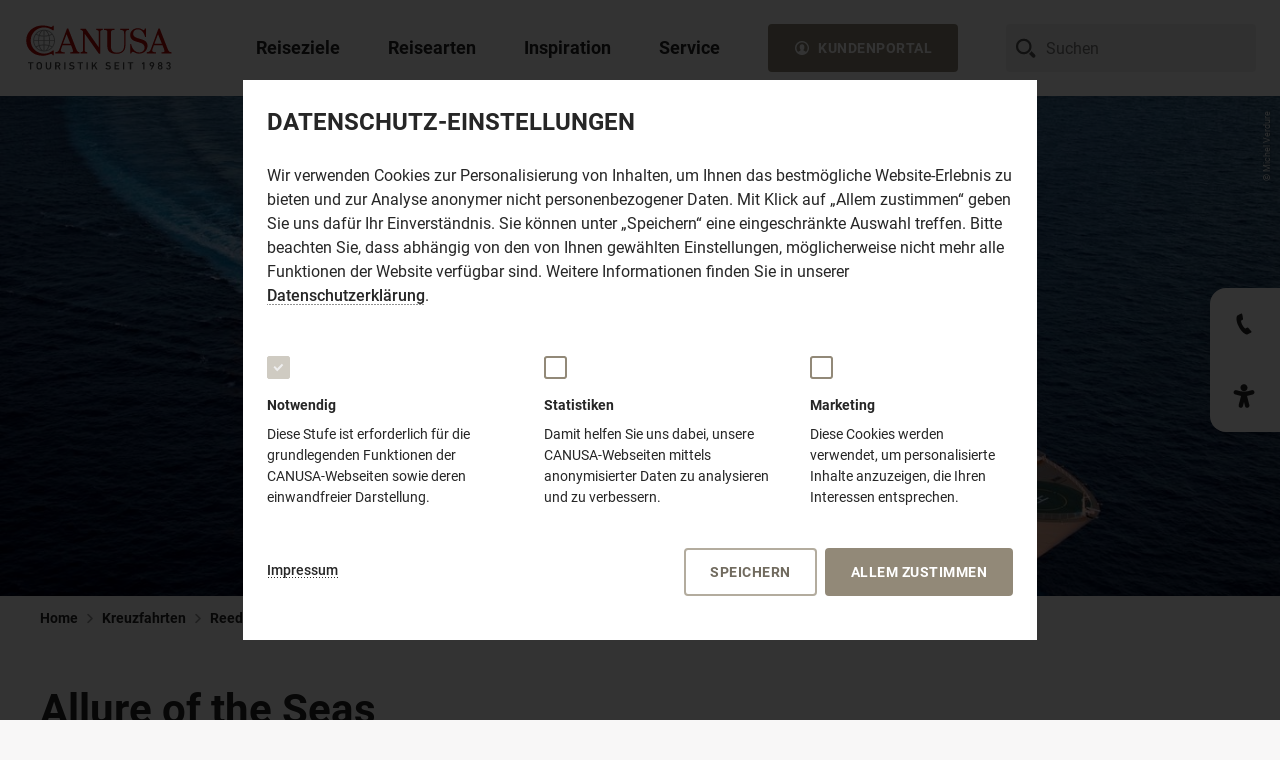

--- FILE ---
content_type: text/html;charset=UTF-8
request_url: https://www.canusa.de/kreuzfahrten/reedereien/royal-caribbean/allure-of-the-seas
body_size: 142634
content:
<!DOCTYPE html><html lang="de-DE">
<!--
This website is powered by Neos, the Open Source Content Application Platform licensed under the GNU/GPL.
Neos is based on Flow, a powerful PHP application framework licensed under the MIT license.

More information and contribution opportunities at https://www.neos.io
-->
<head><meta charset="UTF-8" /><link href="https://www.canusa.de/_Resources/Static/Packages/Canusa.CanusaDe/Styles/Main.css?cb=1b3c1075-53ee-4555-827a-2f48bf737d16" rel="stylesheet" /><link href="https://www.canusa.de/_Resources/Static/Packages/Canusa.CanusaDe.RequestFormConfig/Styles/FrontendForms.css?cb=1b3c1075-53ee-4555-827a-2f48bf737d16" rel="stylesheet" /><link href="https://www.canusa.de/_Resources/Static/Packages/Canusa.CanusaDe.Teasermap/Styles/Teasermap.css?cb=1b3c1075-53ee-4555-827a-2f48bf737d16" rel="stylesheet" /><link href="https://www.canusa.de/_Resources/Static/Packages/Canusa.CanusaDe.LocationMap/Styles/LocationMap.css?cb=1b3c1075-53ee-4555-827a-2f48bf737d16" rel="stylesheet" /><title>Ihre Kreuzfahrt mit der Allure of the Seas buchen! | CANUSA</title><meta name="description" content="Machen Sie eine Kreuzfahrt mit der Allure of the Seas, das Kreuzfahrtschiff der Reederei Royal Caribbean. Wir beraten Sie individuell für Ihre Kreuzfahrt! | CANUSA" /><meta name="robots" content="index,follow" /><link rel="canonical" href="https://www.canusa.de/kreuzfahrten/reedereien/royal-caribbean/allure-of-the-seas" /><meta name="twitter:card" content="summary" /><meta name="twitter:title" content="Ihre Kreuzfahrt mit der Allure of the Seas buchen! | CANUSA" /><meta name="twitter:description" content="Machen Sie eine Kreuzfahrt mit der Allure of the Seas, das Kreuzfahrtschiff der Reederei Royal Caribbean. Wir beraten Sie individuell für Ihre Kreuzfahrt! | CANUSA" /><meta name="twitter:url" content="https://www.canusa.de/kreuzfahrten/reedereien/royal-caribbean/allure-of-the-seas" /><meta property="og:url" content="https://www.canusa.de/kreuzfahrten/reedereien/royal-caribbean/allure-of-the-seas" /><meta property="og:title" content="Ihre Kreuzfahrt mit der Allure of the Seas buchen! | CANUSA" /><meta property="og:description" content="Machen Sie eine Kreuzfahrt mit der Allure of the Seas, das Kreuzfahrtschiff der Reederei Royal Caribbean. Wir beraten Sie individuell für Ihre Kreuzfahrt! | CANUSA" /><meta property="og:type" content="website" /><meta property="og:image" content="https://images.canusa.de/img/kreuzfahrt/royal-caribbean/allure-of-the-seas/exterior-aussenansicht-front.cr3661x3663-881x0.1200x360cut.q80.jpg" /><script type="application/ld+json">{"@context":"http:\/\/schema.org\/","@type":"BreadcrumbList","itemListElement":[{"@type":"ListItem","position":1,"name":"Home","item":"https:\/\/www.canusa.de\/"},{"@type":"ListItem","position":2,"name":"Kreuzfahrten","item":"https:\/\/www.canusa.de\/kreuzfahrten"},{"@type":"ListItem","position":3,"name":"Reedereien","item":"https:\/\/www.canusa.de\/kreuzfahrten\/reedereien"},{"@type":"ListItem","position":4,"name":"Royal Caribbean","item":"https:\/\/www.canusa.de\/kreuzfahrten\/reedereien\/royal-caribbean"},{"@type":"ListItem","position":5,"name":"Allure of the Seas","item":"https:\/\/www.canusa.de\/kreuzfahrten\/reedereien\/royal-caribbean\/allure-of-the-seas"}]}</script><script>window["@Canusa.CanusaDe.Autosuggest:Worker"] = new Worker("https://www.canusa.de/_Resources/Static/Packages/Canusa.CanusaDe.Autosuggest/JavaScript/worker.js#endpoint:https://www.canusa.de/canusa-autosuggest/autosuggest");</script><meta name="viewport" content="width=device-width,initial-scale=1,minimum-scale=1.0" /><meta name="theme-color" content="#ffffff" /><link rel="apple-touch-icon" sizes="180x180" type="image/png" href="https://www.canusa.de/_Resources/Static/Packages/Canusa.CanusaDe/Images/Icons/apple-touch-icon.png" /><link rel="icon" sizes="32x32" type="image/png" href="https://www.canusa.de/_Resources/Static/Packages/Canusa.CanusaDe/Images/Icons/favicon-32x32.png" /><link rel="icon" sizes="16x16" type="image/png" href="https://www.canusa.de/_Resources/Static/Packages/Canusa.CanusaDe/Images/Icons/favicon-16x16.png" /><link rel="manifest" href="https://www.canusa.de/_Resources/Static/Packages/Canusa.CanusaDe/Images/Icons/manifest.json" /><link rel="mask-icon" href="https://www.canusa.de/_Resources/Static/Packages/Canusa.CanusaDe/Images/Icons/safari-pinned-tab.svg" color="#937f60" /><meta name="msapplication-config" content="https://www.canusa.de/_Resources/Static/Packages/Canusa.CanusaDe/Images/Icons/browserconfig.xml" />
		
			<!-- Google Tag Manager DATA LAYER-->
			<script>
              localDataLayer = 
                {"identifier":"ab7465d7-5e34-48d4-a401-6d24e8be95ff","content_group1":"Fahrzeug"}
              ;
              // get form storage id from uri-ref
              if (window.location.hash && (matches = window.location.hash.match(/^#ref(Service|Request):(.*)$/))) {
                if (!localDataLayer['form']) {
                  localDataLayer['form'] = {};
                }
                switch (matches[1]) {
                  case 'Request':
                    localDataLayer.form.lastID = decodeURIComponent(matches[2]);
                    localDataLayer.form.requestID = decodeURIComponent(matches[2]);
                    break;
                  case 'Service':
                    localDataLayer.form.lastID = decodeURIComponent(matches[2]);
                    localDataLayer.form.serviceID = decodeURIComponent(matches[2]);
                    break;
                }
              }
              // safe data layer
              dataLayer = [localDataLayer];
              // persist parts of local data layer as cookies
              if (localDataLayer) {

                var expirationDate = new Date();
                var expirationTime = expirationDate.getTime() + (24 * 60 * 60 * 1000);
                expirationDate.setTime(expirationTime);

                if (localDataLayer.product && localDataLayer.product.identifier && localDataLayer.product.identifier != '-') {
                  document.cookie = 'lastProductIdentifier=' + encodeURIComponent(localDataLayer.product.identifier) + '; expires=' + expirationDate.toUTCString() + '; path=/';
                  document.cookie = 'lastProductTitle=' + encodeURIComponent(localDataLayer.product.title) + '; expires=' + expirationDate.toUTCString() + '; path=/';
                  document.cookie = 'lastProductPrice=' + encodeURIComponent(localDataLayer.product.price) + '; expires=' + expirationDate.toUTCString() + '; path=/';
                }
                if (localDataLayer.productUri) {
                  document.cookie = 'lastProductUri=' + encodeURIComponent(localDataLayer.productUri) + '; expires=' + expirationDate.toUTCString() + '; path=/';
                }
                if (localDataLayer.form && localDataLayer.form.lastID && localDataLayer.form.lastID != '-') {
                  document.cookie = 'formLastID=' + encodeURIComponent(localDataLayer.form.lastID) + '; expires=' + expirationDate.toUTCString() + '; path=/';
                }
              }
			</script>
		

		<!-- Google Tag Manager -->
		<script>(function(w,d,s,l,i,a,e){w[l]=w[l]||[];w[l].push(
            {'gtm.start':
                new Date().getTime(),event:'gtm.js'
            });
            var f=d.getElementsByTagName(s)[0],
              j=d.createElement(s),
              dl=l!='dataLayer'?'&l='+l:'';

            j.async=true;
            j.src= 'https://www.googletagmanager.com/gtm.js?id='+i+dl+
              '&gtm_auth='+a+'&gtm_preview='+e+'&gtm_cookies_win=x';
            f.parentNode.insertBefore(j,f);
          }
        )(window,document,'script','dataLayer','GTM-PLQ4X9V', '8bqYGHFehEJXOQGm_J2teA','env-2' );
		</script>
		<!-- End Google Tag Manager -->
	</head><body class>
	<!-- Google Tag Manager (noscript) -->
	<noscript>
		<iframe src="https://www.googletagmanager.com/ns.html?id=GTM-PLQ4X9V&gtm_auth=8bqYGHFehEJXOQGm_J2teA&gtm_preview=env-2&gtm_cookies_win=x"
				height="0" width="0" style="display:none;visibility:hidden"></iframe>
	</noscript>
	<!-- End Google Tag Manager (noscript) -->
<div class="page"><header class="site-header"><div class="site-header__wrapper"><div class="site-header__logo"><a href="/"><img data-title="CANUSA TOURISTIK – Vom Traum zur Reise" alt="CANUSA TOURISTIK – Vom Traum zur Reise" src="https://www.canusa.de/_Resources/Static/Packages/Canusa.CanusaDe/Images/logo__canusa--full.svg" class="site-header__logo--big" /><img data-title="CANUSA TOURISTIK" alt="CANUSA TOURISTIK" src="https://www.canusa.de/_Resources/Static/Packages/Canusa.CanusaDe/Images/logo__canusa--half.svg" class="site-header__logo--medium" /></a></div><input type="checkbox" id="toggle-navigation" /><nav class="main-navigation" data-component="Navigation"><input type="radio" checked="checked" data-root-item="root" name="root-navigation" id="close-navigation" /><label class="main-navigation__background-overlay" for="close-navigation"></label><ul class="main-navigation__root-level"><li class="main-navigation__list-item main-navigation__list-item--root main-navigation__list-item--default-layout"><input type="radio" name="root-navigation" data-level="0" id="reiseziele" /><label class="main-navigation__triggerbutton" for="reiseziele"><div class="main-navigation__image-wrapper"><noscript class="loading-lazy"></noscript></div><span>Reiseziele</span><svg class="icon-svg icon-svg--size-m"><use xlink:href="#icon-svg-arrow-left"></use></svg></label><div class="main-navigation__layer-wrapper main-navigation__layer-wrapper--0"><div class="main-navigation__content-wrapper"><div class="main-navigation__content"><label class="main-navigation__backbutton" for="close-navigation"><svg class="icon-svg icon-svg--size-m"><use xlink:href="#icon-svg-arrow-full-left"></use></svg><span class="main-navigation__backbutton-label">Reiseziele</span></label><div class="navigation-burger" aria-expanded="expanded"><label for="toggle-navigation"><svg width="100%" height="100%" viewBox="0 0 100 100"><path class="navigation-burger-line navigation-burger-line--one" d="M 20,29.000046 H 80.000231 C 80.000231,29.000046 94.498839,28.817352 94.532987,66.711331 94.543142,77.980673 90.966081,81.670246 85.259173,81.668997 79.552261,81.667751 75.000211,74.999942 75.000211,74.999942 L 25.000021,25.000058" /><path class="navigation-burger-line navigation-burger-line--two" d="M 20,50 H 80" /><path class="navigation-burger-line navigation-burger-line--three" d="M 20,70.999954 H 80.000231 C 80.000231,70.999954 94.498839,71.182648 94.532987,33.288669 94.543142,22.019327 90.966081,18.329754 85.259173,18.331003 79.552261,18.332249 75.000211,25.000058 75.000211,25.000058 L 25.000021,74.999942" /></svg></label></div><div class="main-navigation__inner-content"><div class="main-navigation__image-item"><div class="main-navigation__teaser-image"><noscript class="loading-lazy"><img src="https://www.canusa.de/_Resources/Static/Packages/Canusa.CanusaDe/Images/teaser_placeholder.gif" sizes="(min-width: 1025px) 469px, 100vw" class="main-navigation__image main-navigation__image--large loading-lazy" loading="lazy" /></noscript></div></div><div class="main-navigation__level-nav-column main-navigation__level-nav-column--0"><a class="main-navigation__triggerbutton main-navigation__triggerbutton--large main-navigation__triggerbutton--no-link" target="_self" for="reiseziele|reiseziele"><div class="main-navigation__image-wrapper"><noscript class="loading-lazy"></noscript></div><span>Reiseziele</span><svg class="icon-svg icon-svg--size-m"><use xlink:href="#icon-svg-arrow-left"></use></svg></a><div class="main-navigation__description"><div class="main-navigation__description-headline">Reiseziele</div><div class="main-navigation__description-copy">Wo soll Ihre nächste Reise hingehen? Mit uns reisen Sie individuell nach Nordamerika und Hawaii.</div></div><ul class="main-navigation__level main-navigation__level--0"><li class="main-navigation__list-item"><label class="main-navigation__triggerbutton" for="reiseziele|usa"><div class="main-navigation__image-wrapper"><noscript class="loading-lazy"><img srcset="https://images.canusa.de/img/regionen/usa/suedwesten/utah/arches-nationalpark/sonne-delicate-arch.cr2856x1904-136x0.292x0.q80.jpg 292w, https://images.canusa.de/img/regionen/usa/suedwesten/utah/arches-nationalpark/sonne-delicate-arch.cr2856x1904-136x0.469x0.q80.jpg 469w, " src="https://images.canusa.de/img/regionen/usa/suedwesten/utah/arches-nationalpark/sonne-delicate-arch.cr2856x1904-136x0.292x0.q80.jpg" class="main-navigation__image main-navigation__image--medium" loading="lazy" alt="Die Sonne scheint auf den bekannten Delicate Arch im Arches Nationalpark in Utah" /></noscript><div class="image-copyright"><div class="image-copyright__rotator">© Rick Sargeant</div></div></div><span>USA</span><svg class="icon-svg icon-svg--size-m"><use xlink:href="#icon-svg-arrow-left"></use></svg></label><input type="checkbox" id="reiseziele|usa" /><div class="main-navigation__layer-wrapper main-navigation__layer-wrapper--1 main-navigation__layer-wrapper--image-header"><div class="main-navigation__content-wrapper"><div class="main-navigation__content"><label class="main-navigation__backbutton" for="reiseziele|usa"><svg class="icon-svg icon-svg--size-m"><use xlink:href="#icon-svg-arrow-full-left"></use></svg><span class="main-navigation__backbutton-label">USA</span></label><div class="navigation-burger" aria-expanded="expanded"><label for="toggle-navigation"><svg width="100%" height="100%" viewBox="0 0 100 100"><path class="navigation-burger-line navigation-burger-line--one" d="M 20,29.000046 H 80.000231 C 80.000231,29.000046 94.498839,28.817352 94.532987,66.711331 94.543142,77.980673 90.966081,81.670246 85.259173,81.668997 79.552261,81.667751 75.000211,74.999942 75.000211,74.999942 L 25.000021,25.000058" /><path class="navigation-burger-line navigation-burger-line--two" d="M 20,50 H 80" /><path class="navigation-burger-line navigation-burger-line--three" d="M 20,70.999954 H 80.000231 C 80.000231,70.999954 94.498839,71.182648 94.532987,33.288669 94.543142,22.019327 90.966081,18.329754 85.259173,18.331003 79.552261,18.332249 75.000211,25.000058 75.000211,25.000058 L 25.000021,74.999942" /></svg></label></div><div class="main-navigation__inner-content"><div class="main-navigation__image-item"><div class="svg-map" data-map-id="usa" data-component="NavigationMap"><div class="svg-map__wrapper"><svg xmlns="http://www.w3.org/2000/svg" viewBox="0 0 1550.58 887.6" width="1920px"><g class="svg-map__isolate"><g data-id="canada-usa"><g data-id="background" class="svg-map__area-background"><path data-id="continent" d="M1627,1130.55q-12.13,18.6-24.36,37.11c-3.78,5.88-8.42,10.37-8.89,17.67-1.25,18.22-2.5,36.49-3.73,54.71-.8,12.07-12.69,24.48-18.58,34.08-2.58,4.1-4.74,11.06-9.38,11.33s-14.84-1.36-18.61,1.39c-11.39,8.27-22.78,16.56-34.16,24.77-2.25,1.7-2.21,19.66-2.56,22.86-.39,3.78.19,10.34-2.09,13.4q-14.16,19.25-28.35,38.47-13,17.67-26,35.26c-2,2.65-29.26-9.76-33.45-11.13-2.47,9.85,13.11,10.9,14.72,19.44.81,4.2,3.87,12.17,3.15,16.31-.7,3.77-5.9,9.17-7.84,12.24-5.73,8.85-13.39,8.65-22.61,11.29-8.83,2.52-13.08,2.29-22.17.42,1.75,6,3.17,8.57,1.06,14.27-1.25,3.6.31,9.38-1.64,10.85-9,6.66-14.28,3.79-23.72-1.19-.08,5-1.33,11.67-.31,16.44.75,3.52,6.26,9.46,4.82,12.86-2.9,6.55-5.73,13-8.59,19.6s-3.81,5.82-10.14,7.43c-5.45,1.39-6.45,6.38-9.28,11.86-1.75,3.45,5,10,6.92,13,2.53,3.76,10.83.49,9.11,6.59s-2.69,8.24-6.34,12.82c-3.19,4.08-7.8,8.17-9.36,13.41-2.33,7.88-4.25,8.23-10.69,12.2s.73,24.58,2,32.08c.5,2.74.38,9.29,2.47,11.08,4.81,4.42,9.64,8.74,14.42,13.07,8.38,7.56,14.1,6.24,24.88,6.48-9.75,4.62-19.55,9.38-29.33,14-7.83,3.77-9.34,1.61-17.34-2.5-11.55-5.84-23-11.78-34.6-17.59-6-3-6.92-10.06-9.64-16.84-6.47-16.11-17-31.91-15.11-49.85q4.29-40.14,8.61-80.16c2.75-25.68,3.86-52.52,8.42-77.94q8.63-48,17.25-96.07,5.24-29.26,10.49-58.36c1.48-8.33,4.31-17.57,4.67-26,.25-7.13-1.78-15.32-2.64-22.38-.53-4.65,0-15.86-2.3-19.83-2.5-4.17-10.69-7.85-14.34-10.54-7.14-5.19-14.22-10.42-21.32-15.66s-9.23-10.59-13.64-19.3q-13.1-25.93-26.28-51.88c-7.19-14.27-14.42-28.48-21.64-42.75-4.44-8.78,3.09-25,5.14-34.13,1-4.53,1.53-14.67,4.22-18.22,4.17-5.63,8.23-11.2,12.36-16.76,9.19-12.4,17.09-19.64,14.69-37.14-.55-4-2.82-6.11,0-9,.38-.39-1-6-.5-8.07,1.14-5.34-10-10.22-8.86-15.37,1.52-6.37,1.19-5.63-3.78-8.6-3.55-2.22-3.53-1.94-7.22.15-2.81,1.63-4.86,4-7.28,6.28-1.27,1.25,2.36,5.75,3.17,7.26-7.08,3.2-6.78,4.11-10-4.07-1.44,4.46-8.55-3.1-12.5-3.91-2.06-.41-3.45,2.07-4.72,1.1-2.13-1.74-4.3-3.52-6.47-5.23-4.45-3.52-13.22-7.91-16.28-13.05-2.61-4.32-1.3-10.94-4.61-15-8.41-10.24-13.52-19.31-25.25-22.8-9.11-2.65-24.24-3.36-31.41-10.78-6.28-6.57-12.64-13.12-18.92-19.7-4.11-4.27-9.94.22-14.88,1.87-11.19,3.65-22.64-4.95-33.31-9.49-8.61-3.69-17.25-7.34-25.86-11-2.63-1.13-7.8-2-10-4.33-5.61-6-11.19-12-16.8-18.05-5.2-5.52-2.12-8.85.05-16.6,1.39-5-7.53-15-10-19A55.7,55.7,0,0,0,971,774.37c-6-5.94-12.08-11.78-18.13-17.76-1.37-1.35.36-5.45.67-7.3s-3-5-4-6.39c-4.31-5.87-7.89-11-13.25-15.47-4.55-3.71-9.36-6-11.1-12.17-1-3.47-3.51-20.1-6.26-21.42-5.61-2.68-11.19-5.43-16.78-8.1,1.86,6.68,3.14,19.7,7.14,24.8,6.09,7.65,11.31,13.66,14.92,23.12,2,5.46,3.39,6.92,7.47,10.66,3,2.78,3.86,7.19,5.3,11.37,1.61,4.38,3.42,8.23,3.62,13,.33,7.24,3.27,2.08,5.35,3.69,2.25,1.8,6.81,6.2,6.34,9.91-.64,4.94-4.73,6.07-6.7,2.33-4.05-7.85-11.18-12.5-17.69-17.47-1.83-1.43-1.16-10.41-1.33-12.93-.28-3.9-5.64-6.52-8.17-8.75s-4.89-1.13-7.58-3.68c-3.11-2.84-6.23-5.78-9.3-8.73,3.69-.44,12.41-1.25,7.55-8.81-4.24-6.65-6.14-9.94-12.61-13.27-4.22-2.2-5.31-9.65-7.06-14.4s-3.52-9.49-5.26-14.24q-1.83-5-3.65-10c-3.23-8.81-14.11-16.5-22-18.82-6.53-1.88-8.76-1.3-11.67-8q-4.8-11-9.58-22c-4.67-10.82-14-17.44-17.25-29.26-4.25-15.34-4-25.29-3.22-41.53.58-13.54,3.71-21,4.38-34.51.54-11,.17-7.77-2.58-14.74-.81-2.06-.77-6.9,1.29-7.91,5.55-2.74,9,7.91,14.2,3,.17-7-.29-15.91-2.37-23.43a27.93,27.93,0,0,0-5.38-11,81.23,81.23,0,0,0-14.64-13.14c-5.24-3.93-10.85-3.93-16.54-6.54-9.31-4.32-10.7-4.65-14.89-15-4.77-12-21.7-18.27-20.58-31.64.08-.93.14-1.77.19-2.56.63-9.55-.72-9.17-9.3-14.88-1.3-.88-6.89,12.11-10.81,5.76-2.92-4.77-7.64-16.92-12.19-19.21-6.5-3.28-7.87-4.91-12-11.53-4.06-6.35-7.81-15.16-12.84-20.46-4.16-4.46-10.36-7.54-15.11-11-11.61-8.47-21.8-12.9-34.88-17.93-5.14-2-11.39,2.58-16.59,1.31-5.41-1.34-11.83-7.65-16.64-10.77-6.66-4.33-8.52-5.89-16-5.14-6.64.69-10,2.56-7.42,11.44,2.08,7.49-25.05,15.24-31,17.36-1.31-3.25.13-5.54,3.11-6.44-4.58-1.49-1.11-15.47,1.8-17.16,6.76-3.84,10.11-4.1,17.72-3.95-1.74-1.65-3.49-3.35-5.24-5,2-1.5,4-3.12,6-4.65-12,2.44-17,5.16-27.14,13.27-8.75,6.95-12.25,14.78-17.92,25.35,2.78.75,5.56,1.44,8.34,2.17-8.34,11.71-16.66,18.37-27.61,26.87-5.45,4.2-22.72,8.82-23.39,17.4-.64,7.74-23.08,12.11-29.47,14.07a45.16,45.16,0,0,1-8,1.28c-3.33.39-1.66,2.27-4.16,4-5.42,3.79-9.19,4.91-15.05,3.39,5.35-5.48,10.92-6.9,17-10.89,4.62-3,18.11-16.68,22.23-9.15,2.88-5.46,13.66-18.06,19.52-13.71-2-5.86,8.12-9.61,9.25-16.14,1-5.43,1-6.75,4.41-10.34,2.23-2.34,4.4-3.56,2.15-7.16-7.31,4.25-15.2,11.12-22.7,5.31-2.58-2-7.53-7.91-10.6-6.5-3.81,1.77-7.65,3.51-11.42,5.29q-2-12.25-4-24.51c-1.89,1.13-11.83,8.77-13.23,7.64-3.71-3.21-10.88-7.06-13.38-11.58-2.73-4.86-3-14.37-4.2-20-1-4.73,2.59-8.37,4.81-12.3,4.32-7.8,3.8-9.83,11.72-9.05,6.58.7,7.56-4.92,13.33-7.42s10.45,2.31,13.25-5.22c2.22-6-1.08-7.07-5-11.62,1.78-1.09,3.53-2.11,5.25-3.18-2.47-7.87-8.41-.86-12.66,1.71-5.42,3.29-6.26-.64-11.67.08-10.78,1.5-22.92,3.83-28.86-8.61,1.36-.4,2.61-1.89,4-2.17-5.34-1.9-12.34-2.75-16-8.21,7.77-4.31,13.25-8.2,21.83-8.2-.58-.83-1.22-1.68-1.83-2.51,6.61-4,10.36-4.86,17.82-5.36-.32,9.07,6.23,7.69,12.84,9.53,5.77,1.55,7.63-1.17,12.67-4.9-2.34-1.09-4.69-2.14-7-3.2.88-.32,1.79-.73,2.74-1.11-2.56-2.18-3.39-4.68-.61-6.77A67,67,0,0,1,458.45,187c-4.79-1.69-4.76-9.74-9.45-12.05-3.17-1.59-16.83-5.54-18.16-9-.65-1.53,2.38-8.38,2.89-10.14.36-1.27,3.41-.84,4.41-.9,5.08-.37,12.89,1.34,16.19-3.65,3.78-5.62,7.17-11.69,11.92-16.26,8.08-7.75,19.25-12.66,29.72-14.5,6.83-1.24,12.44-1.24,18-5.9,7.66-6.47,7.19-6.62,15.64-1.9,7.47,4.18,28.72-1.55,32,8.1,2.39,7.12,24.53,6.48,31.86,7.5,11.06,1.49,22.14,2.84,33.14,4.95q18.64,3.45,37.3,6.95l11.47,2.12c10.69,2,20.78,8.55,30.8,13.3,1.75.81,13.12-13.76,15-15.64,3-3.3,8.85,6.34,12.35,4.69,5.78-2.67,31.66-19.33,35.47-12.84-9.44,5.28-18.86,10.49-28.3,15.76,7.3,5.33,31.33-16.85,33.41-7.41,2.84-3.49,5.61-6.93,8.44-10.44,2.28-2.82-3.38-3.62.78-7.18,7.2,8.86,14.42,17,22.33,25,2.53-8.49,3.5-11.38,9.42-16.92,3.58,4-2.7,5.73,2.19,8.72,1.81,1.12-1.13,5.21-2,7,3.11-.87,9-1,11.5-3.12,1-.82-1.16-4.84.62-5.06s3.52-.57,5.3-.85c6.3-.92,14.64,5.4,20.44,8.06,12,5.46,25.69,7.46,38.25,11-.28-1-.59-1.89-.84-2.88,8,.33,12.2,4.31,19.15,9.25,5.16,3.77-10.62,9.52-11.78,10.07,5.3,1.74,10.94,4.76,16.46,4.31,9.14-.78,18.23-1.52,27.37-2.3,4.24-.32,11.66-1.68,14.61,3.08,4.19,6.57,8.36,13.1,12.52,19.69-.64-2.84-1.28-5.73-1.88-8.59-.42-1.74,1.27-3.36,1-5-1-6.85-3.8-5.13-.29-11.75,2.46-4.49,21.07-5,16.89-11.86-9,3.86-15.65,6.95-25.21,6.71,2.17-8.69,5.5-7.77,12.91-10.42,7.73-2.66,8.76-3.47,15.84.78,2,1.18,3.28,6.16,4.36,8.35,1.41,3,3.53,2.56,6.39,3.28a110.05,110.05,0,0,1,16.83,5.53c4.72,1.87,30.69,5,31.77,1.19,2.23-7.86,2.56-11.59,10.76-11.56,5,0,11,2.93,16,4.29-.7,2.59-3.93,10.46-3.12,12.83s8,5.72,10.06,7.16c-2.65-8.92-5.73-16.7,4.56-18.4,4.27-.74,6.74-4.8,9.88-8.07,2.22-2.28.67-5.33.13-8.58-2.69,1.36-5.35,2.7-8,4-1-8.79,5-10.15,10.86-10.7-.28-6.88-6.42-2-10.4-3.59-3.13-1.31-14-3.47-15.35-7-2.93-7.44-2.74-12.24-2.64-20.49.13-7.94,3.6-9,9.3-6.57,1-3.81-1.45-5.19-4.5-4.78,5.61-3.8,6.39-3.3,6.2-10.72-.23-6.67-.34-9.24-3.15-14.91-2.1-4.27-.58-10.51-.3-15.35.22-3.8,6.14-1.74,8.91-1.7-10.16-11.82,7.73-8.48,14.67-8.43,9.7.07,16.41.78,25.72,3.89-3.89,6-9.19,18.92-14.75,22.47-4.94,3.11-17.08.53-22.33.43,16.75,2.62-2.52,14.12-1.47,19.8,8.53-1.61,13.36,6.31,14.92,14.81,1,5.49,9.38,12.08,12.77,16.42-4.2,3-8.34,5.91-12.47,8.85,4.13,1.67,7.44,4.59,11.25,1.78s7.22.64,11.28,2.74l-5.94,4.3c4,3.58,6.1,3.69,4.77,9.39s-2.17,6.88,2.58,10.12c2.81-4.38,4.47-6.53,5-11.89.16-2,1.83-10.35,5.3-8.11,2.22,1.47,9.87,4.53,10.41,7.43,1,4.83,3.92,10.43-1.77,12.37,0-1.19-.61-2.45-.58-3.6-11.61,6.81,14.27,31.34,15.41,18,.31-3.75-.16-6,2.37-8.32,1.21-1.21,5.13-3.67,5.13-5.68,0-9.91.14-9.4,8-13.1-3.17-5.23-6.11-7.76-4.94-13.93,1.19-6.35,4.44-4.67,9.63-3.73,3.42.61,12.78.22,15.17,3.16,4.5,5.36,5.94,6.35,12.3,7.84-2.7,5.18,1.62,8.52-1.25,12.14-1.83,2.28-8,1.42-10.63,1.68,2.36,5.39,4,10.24,7.88,14,4.2,4.15,6.14,7.45,1.56,13.59-3,4-10.37,6.7-14.39,9.3s-6.72-2.92-9.92-6.07c1.62,3.86,3.2,7.7,4.84,11.54-2.53-1.37-5-2.77-7.5-4.13.28,1.08.61,2.13.94,3.21-2.58-.6-5.08-1.28-7.63-1.89-1.7-.42-.34-5.09-2.06-5-3.89.14-9.25-1.54-11.22,3.17,2.36,1.52,4.75,3,7.13,4.42-2.58,4.11-4.69,9-8.61,11.37-5.69,3.36-7.74.55-13.55-2.72-9.11-5-17.11-4.59-27.25-5l21,11.18c5.11,2.71,13.61,1.77,19.19,2.57-2.22,4-6,15-9.69,16.82-2.16,1.1-5.1,3.44-7.47,3.3-3-.33-5.78-1.42-8.31.46-7.75,5.77-8.33,6.18-17.14,3.3-5.52-1.76-11.13-3.18-16.68-4.8,3.69,1.81,7.38,3.56,11.07,5.37-.78.74-1.3,1.82-2.16,2.54,5.86-1.48,6.83-1.38,12.13,1.7,2.78,1.67,7.12,6,2.45,8.3-4.95,2.44-7.28,2.49-12.75,2.18-1.78-.14-4.61,6.54-5.56,8-4.44,7.37-11.49,15.29-13.27,24.25-2,10.11-4,20.28-6,30.42,3.84.94,12.28,1,15.17,3.81,3.19,3.06,5.08,14.94,6.66,19.41,2.78,8.21,4.54,5.23,12,3.48,3.91-.94,8.36,1.95,12.05,3.34,11.41,4.29,19.14,8.2,29.19,15.69,3.12,2.37,9.14,9.21,12.92,9.58,5.58.66,11.19,1.29,16.72,1.89,2,.23,12.64.08,12.56,2.49-.31,8.18-.67,16.33-1,24.5-.44,11.35,10.33,20,16.56,28.22,6.05,8,19.1-6.87,18.05-13.77-1.11-7.26-2.28-14.52-3.41-21.84-.62-3.85-5.43-9-7.45-12.29,6.78-4.67,19.89-9.83,24.61-17,4.28-6.41,5.36-23.88-.06-29.41-3.67-3.79-7.44-7.25-10.47-11.78-4.27-6.35-5.66-5.81-.3-11,5.94-5.62,6.38-4.84,4.19-13.18-1.17-4.48-3.86-9.89-2.5-14.48,2.47-8.3,2.67-9.8.28-18-1.5-5.17,1.58-6.91,6.61-7.6,9.19-1.19,17.66,7.23,26.66,2.77,5.73-2.8,7.22.35,12.5,4.33,2.5,1.93,9.67,5.22,10.5,8.76,1.28,5.31,4.14,9.44,9.75,8.56,4.53-.69,7.58,1.59,11.75,3.75-2.42,4.32-3.83,5.53-3.06,10.42.75,4.57,2.11,8.94.37,13.42,1.22-.28,2.52.34,3.72,0-2.23,2.94-8.56,7.68-5.14,11,5.89-18.5,27,21.87,31.36-3.08,1,1.11,2.75,1.24,3.72,2.36,2.36-5.32,6.16-10.44,5.14-16.42-.73-4.16,5-12.4,9-11.46-.5,2.21-1,4.44-1.41,6.67,9.13.47,15.24,20.22,19.6,28.17,2.42,4.43,9.8,13.28,10.11,18.34.16,2.74-4.44,6.63-3.92,9.28.25,1.24,4.81,4.07,5.64,4.83,2.06,1.72,6.09,3.91,7.51,6.33,1.66,2.94-1.06,6.12,2.66,6.35,7,.42,10,.54,15.83,4.71,4,2.92,11.92,6.9,3.22,8.3-4.91.79-9.69,2.84-14.47,4.46,2.92,1.14,6.79-1.1,9.92-2.12-2.14,4.11-9,4.47-12.91,5.73s-2.53,9.16-.54,6.37c1.73-2.43,3-2.73,5.65-3.8,2.3-.89,1.41-2.26,2.77-3.05a25.81,25.81,0,0,1,11.25-3.33c-2.31-.31-2.86-1.06-4.13-2.38,2.74-.12,8.21.27,9.38,3.72,1.58,4.51-3.22,4.19-.58,7.66,3.14-6.15,6.92-2.91,11.86-1.21,4,1.39.88,9.33.11,11.72-1.62,4.63,3.39,6.21.08,11.53-1.44,2.26-8.5,6.41-10.86,7-3.8,1.05-7.55.18-11.88,1.65s-6.12,4.28-9.31,8c-6.61,7.66-12.06,8.79-21.81,7.74a161.8,161.8,0,0,0-28.77-.68c-8.67.55-17.64-2.57-19.94,9.67-.64,3.2-9,4.14-11.34,5.87-3.77,2.76-7.05,7.94-10.22,11.56-5.77,6.54-8.91,14.37-15.74,19.67,11.66-6,17.91-19,29.57-24.94,8-4.07,29.73-17,35.42-1.88-.94-.53-2-.7-3-1.2,5.88,4.21-2.11,7.33-5.06,10-3.78,3.46-6.86-2.6-11.22.58,1.78.5,6,5.45,6.25,5.38,2.78-.76,5.08-1.46,8-.48a14.73,14.73,0,0,1-5.25,8.6c1.33-.53,3,.12,4.42-.17-2.2,6.46,4.28,11.66,8.94,12.85-.53.43-1,.88-1.56,1.23,6.75,3.46,13.37,6.4,19.25,1.88.2,1.16.39,2.26.61,3.38a8.82,8.82,0,0,0,4-1.26c-4-5.48,4.08-13.36,6.83-17.85,5.31,2,2.28,6.95,1.09,11.34,3.83-3.2,9.36,3.09,6,4.61-4.39,2-8.41,4.75-13.3,3.87,1.08.91,1.61,2.62,2.64,3.59-5.53,2.36-11,4.75-16.55,7.08-2.12.9-4.31,1.51-6.12,3.16-2.36,2.23-3-2.88-5-1.16-3.75,3.16-7.11,9.33-11.16,13.4-2.72,2.75-5.39-1.16-7-1.81-5.82-8.75,8.19-16.34,12.9-19.93,3.37-2.58,1.73.46,3.29,1.91,3.13,2.84,5-1.1,7.91-3.81-3.69-.16-8.39-1.58-11.58.81,0-2.1,1.75-4.2,3-6.27-4.33-1.13-9.77,4.78-13.35,7.24-2.31,1.61-2.28-2-5,1.35-1.36,1.68-4.5.68-6.41.68,2.8,9.47-12.37,6-14.39,10.3-.61-.64-1.22-1.32-1.84-2-2.33,5.07-4.55,5.62-9.05,7.4-3,1.23-3.11,3.52-4.36,7-1.83,5-10.44,21.71,1.36,20.38-.34-.77-.64-1.61-.95-2.35a13.87,13.87,0,0,1,2.48,3c-3.5,2.62-7.67.36-11.36-.58-1.84-.46-1.22,5.3-3.94,5.49-8.67.71-12.56,1.2-20,6.46,5.33-.71,9.64-3.49,14.86-4.3-.58.45-1.11,1-1.69,1.39,1.47-.09,2.94.39,4.38.19-3.61,2.1-6.16,3.91-10.17,4.2-3.3.26-9.1-1-11.05,2.69,8.08,1-3.55,17.18-6.52,19.86,1.88-3.56-3.9-5.88-5.2-10,.28,5,6.23,11.76,4.09,16.31-2.18,4.72-6.12,10.21-7.28,14.89l-.87-.26c.06-3.51,1.56-6.29,2.78-9.46-2.11-1.42-1.08-5.92-5.3-4.68.55-3.46.8-6.78,2.08-9.92.28-.54,2.95-7,.09-4.81-6.89,5.27-4.84,8.72-3,17.64a17.65,17.65,0,0,0-6.61-3.62c1.72,2.68,5.94,3.52,7.31,6.16,1,2.07-1.45,8-.9,9.92,1,3.59,5.7,1.74,4.42,7.66-1,4.77-3.81,4.33-7.75,5.68,3.42,0,9.37-1.2,8.5,4.2-.31,2.22-7.45,2.33-9.33,2.68,1,.62,1.86,1.71,2.91,2.32-1.57.55-2.35,1.65-4.3,1.62,1.66,4.36,4.14.42,6.94,2.16-1.94,1.1-3.88,2.26-5.8,3.36-1.53.8-3.64-1.75-4.84-1-2.33,1.46-4.69,7.24-6.33,9.76-1.19,1.84-5.36,1-7.55,3.94-2,2.71-3.75,6-6.43,7.72-9.24,5.74-10.85,8.36-15.85,19.09-2.33,5.07-.83,14,1.39,19.12a183.65,183.65,0,0,1,9.25,26.31c1.36,4.91,2.58,17.57-.8,21.1-2.53,2.71-4.7,6.29-7.67,1.87-.94-1.39-6.39-6.56-6.5-7-1.06-4.3-2.67-7.13-4.08-10.53-1.61-3.81-3.45-6-2.34-10.56-.66.58-1.33,1.19-2,1.78-1.61-5.82,3.45-14.15-2-18.15-4.84-3.52-7.47-10.5-13.19-8.56-3.08,1.06-6.34,3.45-9.19,1.45-2.56-1.78-5.9-5.17-8.81-6-5-1.47-13.47,5.61-15-3.4-.94,7.85-17.41,2.19-22.28,6.27,3.4.35,16,2,6.6,6.77,1,.56,6.13,2.43,6.29,3.4a2.81,2.81,0,0,1-3.46,3.55c1.33-3.62-3.75-5-6.2-6.59.53,2.56-.53,3.43-.58,5.37-2.3-5-4.34.21-7.45-2.27-3.94-3.13-5.66-6.08-10.21-4.39-2.59.93-6.23-1.61-8.67-2.62-4.67-1.84-12,3.76-16.5,5.75-7.34,3.17-24.86,16.9-25,28-.08,3.42,4.28,6.91,4.48,10.33a16.86,16.86,0,0,1-1.32,5.61c-.36,1-.71,2-.91,2.72-1.61,6.07-4.14,12.31-4.11,18.7.08,16,2.06,27.55,10.45,40.95,4.94,7.85,6.81,13.34,14.89,15.82,1.67.6,4.31,5,5.75,4.43q5-2.07,10-4a29,29,0,0,1,9-2.17c2.39-.19,4.28,3.1,5.5,2.53s3.19-1.14,4.23-2.14c.77-.7-1.18-2.84,0-3.94,2.87-2.75,4.3-3.71,5.4-7.78,1.9-6.78,1.34-14.73,8.15-17.58,2.83-1.21,12.13-3.57,15-3.15,3.84.49,14.83-1.91,11.36,6.84-1.39,3.43-5.86,13.71-8.22,13.92,1.22.72.53,2,3.28,1.91-1,.93-1.84,2.22-2.89,3l.52.75c.51-.39,1-.75,1.54-1.1-1.65,4.07-2.36,8.3-3.23,12.59a8.49,8.49,0,0,1-2-7.33,25.3,25.3,0,0,0-2.69,4.81c5.14.26-.75,10.66,1,14.53,1.55,3.49-4,10-6.23,12.14,7.28,2.68,14.34.62,22.36,1.91,3.11.45,5.36-2.45,8.45-1.91,3.42.46,8.08.23,11.27,1.71,6.81,3.14,11.17,8.18,9.95,16.48-.83,5.36-1.61,10.65-2.39,16-.48,3.13-2.86,5.81-3.25,8.77-1.7,14.51,14.92,38.09,27.39,32.72,7.72-3.32,11.66-6.65,19.75-4.07,7.83,2.46,10.85,7,16.66,13.72-.41-10.26,11.66-24.18,16.3-32.48,1.42-2.55,10.43-4.1,12.84-5,6.53-2.45,13.08-5,19.67-7.45,6-2.31,16.85,3.23,22.77,4.68,15.56,3.83,31,7.59,46.58,11.43,8.41,2.06,16.92,2.2,23.42,8.75q18.17,18.45,36.33,36.82c7.67,7.71,24.39,7.91,34.11,10.43,9.11,2.39,16.27,18.38,22,26.32s11.64,16.08,17.5,24.13c1.39,2,4.52,8.39,6.7,9.21,12.46,4.77,24.94,9.49,37.44,14.26s25,9.49,37.44,14.28c10.33,4,21.06,16,30.25,22.93,1.69.19,13.27.35,13.58,1.71,1.25,5.91,2.58,11.76,3.86,17.63C1633.33,1120.67,1633.59,1120.45,1627,1130.55Z" /><path data-id="vancouver-island" d="M821.11,486.39c1.06,3.73,6.76,8.17,10.33,9.82,1.25.58,0-4.91,0-7.37s-.53-9.37-5.17-14.74c-1.15-1.33-5.16-4.91-10.32-9.82-1.37-1.3-5.7-10-12.91-9.83-2.4.06-7.92,3.44-8.7,5.52C792.72,464.28,819.54,480.83,821.11,486.39Z" /><path data-id="new-foundland" d="M1433.43,436.15c-6.27,4-18.12,35.14-18.33,38.16a18.19,18.19,0,0,1-4.32,9.49c-2.15,2.37,4.32,5.61,17.25,6s27.82-.22,28,4.74,9.27,9.92,11.21,4.31-8.41-17.87-6.9-23.49,1.08-14.89-7.76-11.87-10.45-12.91-13.67-8.19c-9.89,14.45-16,17.3,0-9.92C1442,440.25,1447,427.52,1433.43,436.15Z" /><path data-id="prince-edward-island" d="M1381.07,511.66c-1.94,1.15-13-5.12-14.73-9s4.63-5.95,4.16-2.24c-.1.86,1.39,6.72,7.15,5.66S1391.84,505.26,1381.07,511.66Z" /><path data-id="hawaii-background" d="M585.69,732.7c3.11,3.45-1,5.53-3.11,8.29s-3.85-.77-5.53-6.91C576.07,730.5,582.58,729.24,585.69,732.7Zm-27.93-18.27c-2.79,3.65,5,2,9.42,7.29,5.73,6.83,10.66,4,11.94,3C582,722.68,559.39,712.28,557.76,714.43Zm-13.87-5.59c-.72,4.33,4.49,4.17,5.52,1.75S544.58,704.68,543.89,708.84Z" /></g><g data-id="regions"><g data-id="usa"><path data-id="northwest" class="svg-map__state-background" d="M881.83,518.35c1.66,1.69,4.87,3.06,4.87,6s-5.38,8.25-4.87,10.55,1.78,4.58,0,8,0,9.69,0,9.69v18.6H816.36c-.18-5.59,0-11.42.37-18.42.58-13.54,3.71-21,4.38-34.51,0-.75.07-1.44.1-2.06.38-8.56-.12-6.18-2.68-12.68-.81-2.06-.77-6.9,1.29-7.91,5.55-2.74,9,7.91,14.2,3,.17-7-.29-15.91-2.37-23.43h50.18v34.25S878.14,514.6,881.83,518.35Z" /><path data-id="midwestern-united-states" class="svg-map__state-background" d="M1135.29,625.13c-1.19-1.2,1.19-7.19,1.19-7.19s-2.38-4.79-6-6-1.19-6-1.19-6,0-3.59-2.38-3.59-3.58-3.59-4.77-4.79-1.2-3.59-3.58-4.79c-1-.48-1.55-1.76-1.73-3.35h0l0-.39a11.78,11.78,0,0,1,1.76-7c2.38-3.59,1.19-6,2.38-8.38s4.77-1.2,4.77-1.2,3.58-3.59,2.39-8.38-8.35-9.58-8.35-9.58V550.9h-50.08l-.2,3.49c1.15,1,4.34,7.72,4.46,10.27s.13,6,1.79,7.66.78,5.74,2.24,7.79,1.46,5.61,1.46,5.61.77,3.06,2.43,4.21,2.84,2,2.84,2l-64.13.66v37H1009v59.29H980.3L978,691.21h0c8,3.85,17.53,14.13,17.53,14.13s1.2,9.57,7.18,12,10.78,2.39,14.37-2.4,9.58-3.59,20.35,10.78,7.18,22.74,14.37,25.14a31.34,31.34,0,0,1,12,7.71h0a17,17,0,0,0,1.32-5.62c-.2-3.42-4.56-6.91-4.48-10.33.09-11.11,17.61-24.84,25-28,4.47-2,11.83-7.59,16.5-5.75a5.92,5.92,0,0,0-.91-6.85c-.9-1.15-6.89-7.91-6.89-7.91V667l-2.41-2.68s-.27-6.89,0-11.49-1.91-11.1-2.42-14c-.1-.58-.2-1.29-.29-2.06l37.7-.49c.12,3-2.17,5.28-1.37,6.42a13.36,13.36,0,0,0,2.52,2.41c1.15-1.15,3.32-2.41,3.44-4.41a5.6,5.6,0,0,1,2.41-4.42c-1-2.17-1.84-4.12-.23-5.32s3.36-1.19,3.67-2.13C1137.85,627,1133.76,626.89,1135.29,625.13Z" /><path data-id="great-lakes-states" class="svg-map__state-background" d="M1216,563.6l-4.4,0.5l-13.1,7.2l-0.7-2l-2.8-7.8l4.7-5.7l2.6-9.7c0.5-13.7-1.7-13.3-2.6-14.2 c-0.8-0.9-6.4-6.1-15.5-15.6l-8.3-12c-16.5-10.3-19.4-13.2-20.3-13.2c-1.2,0-8.3-6.1-9.5-4.8l0,0c-0.8,0.9-6.6,1.2-10.7,1.2 l-39.3-12l-10.4-0.1l-21.7-0.2v0.2l1.2,4.8l-1.2,7.2l3.6,7.2l-1.2,8.4l2.4,8.4v6.2v1l-1.2,3.6v3.6h2.4l1.2,22.7l-1.2,2.4h50.1 v3.6c0,0,4.6,3.1,7.1,6.8l0,0h0c0.6,0.9,1.1,1.8,1.3,2.8c1.2,4.8-2.4,8.4-2.4,8.4s-3.6-1.2-4.8,1.2c-1.2,2.4,0,4.8-2.4,8.4 c-2.4,3.6-2.4,9.6,0,10.8c2.4,1.2,2.4,3.6,3.6,4.8s2.4,4.8,4.8,4.8s2.4,3.6,2.4,3.6s-2.4,4.8,1.2,6c3.6,1.2,6,6,6,6 s-2.4,6-1.2,7.2c1.2,1.2,3.6-2.4,4.8-2.4c1.2,0,4.8,0,4.8,0l1.2-2.4c0,0,1.2-6,2.4-6c1.2,0,3.6-1.2,3.6-1.2s2.4,3.6,3.6,2.4 c1.2-1.2,6-7.2,7.2-6c1.2,1.2,2.4,2.4,3.6,1.2c1.2-1.2,4.8-6,4.8-6l2.4-1.2c0,0,3.6-3.6,4.8-3.6c1.2,0,4.8,3.6,4.8,3.6 s6,0,8.3,1.2c2.4,1.2,7.2,3.6,8.3,2.4c1.2-1.2,1.2-4.8,1.2-4.8l3.6-1.2l1.2-3.6c0,0,3.6,0,4.8-2.4c1.2-2.4,3.6-8.4,3.6-8.4 l2.4-6L1216,563.6z" /><path data-id="new-england-states" class="svg-map__state-background" d="M1339.36,521.5l-4.22-6.2s-1.43-6.9-.23-10.49-2.4-12-6-13.17-6,2.4-6,2.4l-2.39-2.4a62.3,62.3,0,0,0-8.38,7.19c-4.57,4.56-8,14.55-8.35,15.47V514l0,.43-4.79,1.2-4.79,6H1280v23.68l-3,10.3v10.07l.87,10.6c6.67-4.58,10.52-5.28,18-5.93l1.49-.12c1.54-.11,2-2,2.46-3.54l.34-1h0c.27-.66.6-1.08,1.15-.94,3.69.94,7.86,3.2,11.36.58a13.87,13.87,0,0,0-2.48-3c.31.74.61,1.58.95,2.35-6.41.72-6.8-3.88-5.53-9a42.14,42.14,0,0,1,1.33-4.23c1.06-2.91,2.27-5.58,2.84-7.12,1.25-3.45,1.36-5.74,4.36-7,4.5-1.77,6.72-2.33,9.05-7.4.62.65,1.23,1.33,1.84,2C1327,527.54,1342.16,531,1339.36,521.5Z" /><path data-id="hawaii" class="svg-map__state-background svg-map__state-background--inactive" d="M585.69,732.7c3.11,3.45-1,5.53-3.11,8.29s-3.85-.77-5.53-6.91C576.07,730.5,582.58,729.24,585.69,732.7Zm-27.93-18.27c-2.79,3.65,5,2,9.42,7.29,5.73,6.83,10.66,4,11.94,3C582,722.68,559.39,712.28,557.76,714.43Zm-13.87-5.59c-.72,4.33,4.49,4.17,5.52,1.75S544.58,704.68,543.89,708.84Z" /><path data-id="florida" class="svg-map__state-background" d="M1208.43,704.94a32.1,32.1,0,0,0,1.88,6.14,183.65,183.65,0,0,1,9.25,26.31c1.36,4.91,2.58,17.57-.8,21.1-2.53,2.71-4.7,6.29-7.67,1.87-.94-1.39-6.39-6.56-6.5-7-1.06-4.3-2.67-7.13-4.08-10.53-1.61-3.81-3.45-6-2.34-10.56-.66.58-1.33,1.19-2,1.78-1.61-5.81,3.45-14.15-2-18.15-4.84-3.52-7.47-10.5-13.19-8.56-3.08,1.06-6.34,3.46-9.19,1.45-2.56-1.78-5.9-5.17-8.81-6-2.73-.8-6.47.93-9.56,1.22,0,0-.16-2.43.5-3.48h25.31l3.65,4.31,18.13.78s2.15,5.74,3,1.18-.88-6.27-.88-6.27Z" /><path data-id="east-coast" class="svg-map__state-background" d="M1262.8,592.5L1262.8,592.5c2,3.1,5.9,5.2,4.3,8.2c3-2.7,14.6-18.9,6.5-19.9l1.3-1.5l0,0l0,0 c0.2-0.1,0.4-0.3,0.6-0.4c0.1,0,0.1-0.1,0.2-0.1c0.2-0.1,0.3-0.1,0.5-0.2c0.1,0,0.2-0.1,0.2-0.1c0.2-0.1,0.4-0.1,0.5-0.1 c0.1,0,0.1,0,0.2-0.1c0.3-0.1,0.5-0.1,0.8-0.1c2.3-0.3,4.8,0,6.6-0.1c4-0.3,6.6-2.1,10.2-4.2c-1.4,0.2-2.9-0.3-4.4-0.2 c0.6-0.4,1.1-0.9,1.7-1.4c-5,0.8-9.2,3.4-14.3,4.2l-0.9-10.9v-10.1l3-10.3v-23.5v-0.2h-9.7l-21.5,22.7h-10.8l-5.8,1.4v8.1 l-8.4,8.1l-1.3,1l-6.3,0.7l0.3,17.3l-2.4,6c0,0-2.4,6-3.6,8.4c-1.2,2.4-4.8,2.4-4.8,2.4l-1.2,3.6l-3.6,1.2c0,0,0,3.6-1.2,4.8 c-0.4,0.4-1.3,0.4-2.4,0.1l0,0c-0.1,5.8,1.6,8.4,2.1,10.5s4.6,4.5,4.6,4.5s0,1.7-2.8,3.1c-2.8,1.3-9.9,4.9-10.4,8.1h17.3 l49.5-0.2c0.5-0.6,0.9-1.5,1.1-2.8c1.3-5.9-3.4-4.1-4.4-7.7c-0.6-1.9,1.9-7.8,0.9-9.9c-1.4-2.6-5.6-3.5-7.3-6.2 c2.4,0.6,4.6,2,6.6,3.6c-1.9-8.9-3.9-12.4,2.9-17.6c2.9-2.2,0.2,4.3-0.1,4.8c-1.3,3.1-1.5,6.5-2.1,9.9c4.2-1.2,3.2,3.3,5.3,4.7 c-1.2,3.2-2.7,5.9-2.8,9.5l0.9,0.3c1-3.8,3.8-8.2,6-12.3c0.5-0.9,0.9-1.7,1.3-2.6c1.9-4-2.4-9.7-3.7-14.4l-0.3-2L1262.8,592.5z" /><path data-id="rocky-mountains" class="svg-map__state-background" d="M1020.6,592.54l64.13-.66s-1.18-.8-2.84-2-2.43-4.21-2.43-4.21,0-3.57-1.46-5.61-.58-6.13-2.24-7.79-1.66-5.1-1.79-7.66-3.31-9.31-4.46-10.27l.2-3.49,1.19-2.39-1.19-22.75h-2.38v-3.59l1.19-3.59V511.4l-2.39-8.38,1.2-8.39-3.58-7.18,1.19-7.18-1.19-4.79v-.24H891.21v0h-9.38v34.25s-3.69,5.11,0,8.86c1.66,1.69,4.87,3.06,4.87,6s-5.38,8.25-4.87,10.55,1.78,4.58,0,8,0,9.69,0,9.69v18.6H937v10.43h18.84l-.51,47.87h65.24Z" /><path data-id="southwest" class="svg-map__state-background" d="M955.36,694.56h6.24s2.78-4.79,11.16-4.79a12.56,12.56,0,0,1,5.22,1.44h0l2.32-2.37H1009V629.55H955.36l.51-47.87H937V571.25H816.36c0,.34,1.28,14.78,3.59,23.11,3.28,11.82,12.58,18.44,17.25,29.26q4.78,10.95,9.58,22c2.91,6.71,5.14,6.13,11.67,8,7.94,2.32,18.82,10,22,18.82q1.82,5,3.65,10h0L903.33,679h0l34.72,15.56Z" /><path data-id="southstates" class="svg-map__state-background" d="M1190.83,633.44h17.27l49.53-.18c-.87,1.09-4.37,2.11-6.63,2.89,3.42,0,9.37-1.2,8.5,4.2-.31,2.22-7.45,2.33-9.33,2.68,1,.62,1.86,1.71,2.91,2.32-1.57.55-2.35,1.65-4.3,1.62,1.66,4.36,4.14.42,6.94,2.16-1.94,1.1-3.88,2.26-5.8,3.36-1.53.8-3.64-1.75-4.84-1-2.33,1.46-4.69,7.24-6.33,9.76-1.19,1.84-5.36,1-7.55,3.94-2,2.71-3.75,6-6.43,7.72-7.36,4.58-9.88,7.17-13.13,13.46-.83,1.6-1.7,3.45-2.72,5.63-1.55,3.37-1.41,8.46-.49,13l-5.33-4.45s1.69,1.7.88,6.27-3-1.18-3-1.18l-18.13-.78-3.65-4.31h-25.31c-.66,1-.5,3.48-.5,3.48-2.59.25-4.71-.51-5.39-4.62a4.37,4.37,0,0,1-3.24,3.74c-2.58.92-6.33.81-9.91.82-3.73,0-7.27.15-9.13,1.71,3.4.35,16,2,6.6,6.77,1,.56,6.13,2.43,6.29,3.4a2.81,2.81,0,0,1-3.46,3.55c1.33-3.62-3.75-5-6.2-6.59.53,2.56-.53,3.43-.58,5.37-2.3-5-4.34.21-7.45-2.27-3.94-3.13-5.66-6.08-10.21-4.39-2.59.93-6.23-1.61-8.67-2.62a5.92,5.92,0,0,0-.91-6.85c-.9-1.15-6.89-7.91-6.89-7.91V667l-2.41-2.68s-.27-6.89,0-11.49-1.91-11.1-2.42-14c-.1-.58-.2-1.29-.29-2.06l37.7-.49c.12,3-2.17,5.28-1.37,6.42a13.36,13.36,0,0,0,2.52,2.41c1.15-1.15,3.32-2.41,3.44-4.41a5.6,5.6,0,0,1,2.41-4.42c-1-2.17-1.84-4.12-.23-5.32s3.36-1.19,3.67-2.13c.58-1.79-3.51-1.92-2-3.68,1.19,1.19,3.58-2.4,4.77-2.4h4.77l1.19-2.39s1.2-6,2.39-6a12,12,0,0,0,3.58-1.2s2.38,3.6,3.57,2.4,6-7.18,7.16-6,2.38,2.4,3.57,1.2,4.77-6,4.77-6l2.39-1.19s3.58-3.59,4.77-3.59,4.77,3.59,4.77,3.59,6,0,8.35,1.19a34.66,34.66,0,0,0,5.9,2.51l.09,0c-.08,5.81,1.6,8.36,2.06,10.53s4.59,4.45,4.59,4.45,0,1.75-2.76,3.09S1191.29,630.23,1190.83,633.44Z" /><path data-id="alaska-yukon" class="svg-map__state-background" d="M663.9,140.23h0l11.47,2.12c10.69,2,20.78,8.55,30.8,13.3v19.81l4.3,5.06v10.33h20s3.45,3,4.46,9.92.81,6.88,4.45,8.9,2.63,15.79,4.66,18.22S752,233.36,755.82,238s11.33,12.35,11.94,17.82,1.82,15.79,6.07,18.82,18,12,19.84,16.2a84.31,84.31,0,0,1,3.24,9.51s7.69-2,10.93-2.23,4.86-4.45,7.9-2.22,0,8.1,0,8.1l5.67,6.86h0l-134.77,1.8,9.58,8.38,6,9.57L704.6,327h4.79l2.39-3.59,4.69-4.79h7.28l-1.19,3.59,7.18,7.19,8.38,7.1v3.67l12,23.94,20.35,13.17-3.59,3.59c1.2,7.19,1.2,9.58-7,14.47h0c.63-9.55-.72-9.17-9.3-14.88-1.3-.88-6.89,12.11-10.81,5.76-2.92-4.77-7.64-16.92-12.19-19.21-6.5-3.28-7.87-4.91-12-11.53-4.06-6.35-7.81-15.16-12.84-20.46-4.16-4.46-10.36-7.54-15.11-11-11.61-8.47-21.8-12.9-34.88-17.93-5.14-2-11.39,2.58-16.59,1.31-5.41-1.34-11.83-7.65-16.64-10.77-6.66-4.33-8.52-5.89-16-5.14-6.64.69-10,2.56-7.42,11.44,2.08,7.49-25.05,15.24-31,17.36-1.31-3.25.13-5.54,3.11-6.44-4.58-1.49-1.11-15.47,1.8-17.16,6.76-3.84,10.11-4.1,17.72-3.95-1.74-1.65-3.49-3.35-5.24-5,2-1.5,4-3.12,6-4.65-12,2.44-17,5.16-27.14,13.27-8.75,6.95-12.25,14.78-17.92,25.35,2.78.75,5.56,1.44,8.34,2.17-8.34,11.71-16.66,18.37-27.61,26.87-5.45,4.2-22.72,8.82-23.39,17.4-.64,7.74-23.08,12.11-29.47,14.07a45.16,45.16,0,0,1-8,1.28c-3.33.39-1.66,2.27-4.16,4-5.42,3.79-9.19,4.91-15.05,3.39,5.35-5.48,10.92-6.9,17-10.89,4.62-3,18.11-16.68,22.23-9.15,2.88-5.46,13.66-18.06,19.52-13.71-2-5.86,8.12-9.61,9.25-16.14,1-5.43,1-6.75,4.41-10.34,2.23-2.34,4.4-3.56,2.15-7.16-7.31,4.25-15.2,11.12-22.7,5.31-2.58-2-7.53-7.91-10.6-6.5-3.81,1.77-7.65,3.51-11.42,5.29q-2-12.25-4-24.51c-1.89,1.13-11.83,8.77-13.23,7.64-3.71-3.21-10.88-7.06-13.38-11.58-2.73-4.86-3-14.37-4.2-20-1-4.73,2.59-8.37,4.81-12.3,4.32-7.8,3.8-9.83,11.72-9.05,6.58.7,7.56-4.92,13.33-7.42s10.45,2.31,13.25-5.22c2.22-6-1.08-7.07-5-11.62,1.78-1.09,3.53-2.11,5.25-3.18-2.47-7.87-8.41-.86-12.66,1.71-5.42,3.29-6.26-.64-11.67.08-10.78,1.5-22.92,3.83-28.86-8.61,1.36-.4,2.61-1.89,4-2.17-5.34-1.9-12.34-2.75-16-8.21,7.77-4.31,13.25-8.2,21.83-8.2-.58-.83-1.22-1.68-1.83-2.51,6.61-4,10.36-4.86,17.82-5.36-.32,9.07,6.23,7.69,12.84,9.53,5.77,1.55,7.63-1.17,12.67-4.9-2.34-1.09-4.69-2.14-7-3.2.88-.32,1.79-.73,2.74-1.11-2.56-2.18-3.39-4.68-.61-6.77A67,67,0,0,1,458.45,187c-4.79-1.69-4.76-9.74-9.45-12.05-3.17-1.59-16.83-5.54-18.16-9-.65-1.53,2.38-8.38,2.89-10.14.36-1.27,3.41-.84,4.41-.9,5.08-.37,12.89,1.34,16.19-3.65,3.78-5.62,7.17-11.69,11.92-16.26,8.08-7.75,19.25-12.66,29.72-14.5,6.83-1.24,12.44-1.24,18-5.9,7.66-6.47,7.19-6.62,15.64-1.9,7.47,4.18,28.72-1.55,32,8.1,2.39,7.12,24.53,6.48,31.86,7.5,11.06,1.49,22.14,2.84,33.14,4.95q18.64,3.45,37.3,6.95Z" /></g></g><g data-id="region-borders" class="svg-map__region-borders"><g data-id="country-borders-dashed"><path d="M884.15,682.37,903.33,679l34.72,15.56H961.6s2.78-4.79,11.16-4.79,22.75,15.57,22.75,15.57,1.2,9.57,7.18,12,10.78,2.39,14.37-2.4,9.58-3.59,20.35,10.78,7.18,22.74,14.37,25.14a31.34,31.34,0,0,1,12,7.71" /><path d="M831.64,475.24h232.11l32.19.24,39.35,12c4.13,0,9.91-.34,10.73-1.2,1.24-1.28,8.31,4.79,9.54,4.79.83,0,3.77,2.89,20.27,13.17l8.35,12c9.08,9.43,14.68,14.71,15.5,15.57s3.09.48,2.56,14.2l-2.56,9.74-4.72,5.68,3.53,9.88,13.12-7.18,10.73-1.2,1.33-1,8.43-8.09v-8.07l5.84-1.44h10.77l21.55-22.75h23.94l4.79-6,4.79-1.2s3.59-10.78,8.38-15.57a62.6,62.6,0,0,1,8.38-7.18l2.39,2.4s2.4-3.6,6-2.4,7.18,9.58,6,13.17.23,10.49.23,10.49l4.22,6.2" /><path d="M759.81,395.37c8.24-4.89,8.24-7.28,7-14.47l3.59-3.59-20.35-13.17-12-23.94v-3.67l-8.38-7.1-7.18-7.19,1.19-3.59h-7.28l-4.69,4.79L709.39,327H704.6l-2.39,3.59-6-9.57-9.58-8.38" /><g><polyline points="686.64 312.67 685.45 307.88 682.5 307.29" /><line x1="677.31" y1="306.35" x2="669.47" y2="305.14" /><polyline points="666.86 304.74 663.9 304.29 663.9 301.29" /><line x1="663.9" y1="295.43" x2="663.9" y2="146.16" /><line x1="663.9" y1="143.23" x2="663.9" y2="140.23" /></g></g><g data-id="region-borders-usa"><polyline points="1020.6 592.54 1020.6 629.55 1009.01 629.55 955.36 629.55 955.87 581.67" /><polyline points="816.36 571.25 855.21 571.25 881.83 571.25 908.95 571.25 937.03 571.25 937.03 581.67 955.87 581.67" /><path d="M1089.13,636.75c.09.77.19,1.48.29,2.06.51,2.94,2.68,9.45,2.42,14s0,11.49,0,11.49l2.41,2.68v27.06s6,6.76,6.89,7.91a5.92,5.92,0,0,1,.91,6.85" /><path d="M1069.51,554.39c1.15,1,4.34,7.72,4.46,10.27s.13,6,1.79,7.66.78,5.74,2.24,7.79,1.46,5.61,1.46,5.61.77,3.06,2.43,4.21,2.84,2,2.84,2" /><polyline points="977.98 691.21 980.3 688.84 1009.01 688.84 1009.01 634.86 1009.01 629.55" /><path d="M1089.13,636.75l37.7-.49c.12,3-2.17,5.28-1.37,6.42a13.36,13.36,0,0,0,2.52,2.41" /><path d="M1128,645.09c1.15-1.15,3.32-2.41,3.44-4.41a5.6,5.6,0,0,1,2.41-4.42c-1-2.17-1.84-4.12-.23-5.32s3.36-1.19,3.67-2.13c.58-1.79-3.51-1.92-2-3.68" /><line class="cls-10" x1="1084.73" y1="591.88" x2="1020.6" y2="592.54" /><line class="cls-10" x1="1069.71" y1="550.9" x2="1069.51" y2="554.39" /><path d="M881.83,475.4v34.09s-3.69,5.11,0,8.86c1.66,1.69,4.87,3.06,4.87,6s-5.38,8.25-4.87,10.55,1.78,4.58,0,8,0,9.69,0,9.69v18.6" /><polyline points="1190.83 633.44 1208.1 633.44 1257.63 633.26" /><path d="M1197.33,607.3c-.08,5.81,1.6,8.36,2.06,10.53s4.59,4.45,4.59,4.45" /><path class="cls-10" d="M1223.7,561.9l-1.3,1l-6.3,0.7l-4.4,0.5l-13.1,7.2l-3.5-9.9l4.7-5.7l2.6-9.7c0.5-13.7-1.7-13.3-2.6-14.2 c-0.8-0.9-6.4-6.1-15.5-15.6l-8.3-12c-16.5-10.3-19.4-13.2-20.3-13.2c-1.2,0-8.3-6.1-9.5-4.8c-0.8,0.9-6.6,1.2-10.7,1.2l-39.3-12 l-10.4-0.1l-21.7-0.2v0.2l1.2,4.8l-1.2,7.2l3.6,7.2l-1.2,8.4l2.4,8.4v6.2v1l-1.2,3.6v3.6h2.4l1.2,22.7l-1.2,2.4h50.1v3.6 c0,0,7.2,4.8,8.3,9.6c1.2,4.8-2.4,8.4-2.4,8.4s-3.6-1.2-4.8,1.2c-1.2,2.4,0,4.8-2.4,8.4c-2.4,3.6-2.4,9.6,0,10.8 c2.4,1.2,2.4,3.6,3.6,4.8s2.4,4.8,4.8,4.8s2.4,3.6,2.4,3.6s-2.4,4.8,1.2,6c3.6,1.2,6,6,6,6s-2.4,6-1.2,7.2 c1.2,1.2,3.6-2.4,4.8-2.4c1.2,0,4.8,0,4.8,0l1.2-2.4c0,0,1.2-6,2.4-6c1.2,0,3.6-1.2,3.6-1.2s2.4,3.6,3.6,2.4s6-7.2,7.2-6 c1.2,1.2,2.4,2.4,3.6,1.2c1.2-1.2,4.8-6,4.8-6l2.4-1.2c0,0,3.6-3.6,4.8-3.6c1.2,0,4.8,3.6,4.8,3.6s6,0,8.3,1.2s7.2,3.6,8.3,2.4 c1.2-1.2,1.2-4.8,1.2-4.8l3.6-1.2l1.2-3.6c0,0,3.6,0,4.8-2.4c1.2-2.4,3.6-8.4,3.6-8.4l2.4-6v-7.3l-0.3-10" /><path d=" M1204,622.28s0,1.75-2.76,3.09-9.93,4.86-10.39,8.07" /><path d="M1153.42,704s-.16-2.43.5-3.48h25.31l3.65,4.31,18.13.78s2.15,5.74,3,1.18-.88-6.27-.88-6.27l5.33,4.45" /><polyline points="1279.97 521.8 1279.97 545.25 1276.99 555.55 1276.99 565.62 1277.89 576.52" /></g></g><g data-id="country-borders" class="svg-map__country-borders"><path d="M884.15,682.37,903.33,679l34.72,15.56H961.6s2.78-4.79,11.16-4.79,22.75,15.57,22.75,15.57,1.2,9.57,7.18,12,10.78,2.39,14.37-2.4,9.58-3.59,20.35,10.78,7.18,22.74,14.37,25.14a31.34,31.34,0,0,1,12,7.71" /><path d="M831.64,475.24h232.11l32.19.24,39.35,12c4.13,0,9.91-.34,10.73-1.2,1.24-1.28,8.31,4.79,9.54,4.79.83,0,3.77,2.89,20.27,13.17l8.35,12c9.08,9.43,14.68,14.71,15.5,15.57s3.09.48,2.56,14.2l-2.56,9.74-4.72,5.68,3.53,9.88,13.12-7.18,10.73-1.2,1.33-1,8.43-8.09v-8.07l5.84-1.44h10.77l21.55-22.75h23.94l4.79-6,4.79-1.2s3.59-10.78,8.38-15.57a62.6,62.6,0,0,1,8.38-7.18l2.39,2.4s2.4-3.6,6-2.4,7.18,9.58,6,13.17.23,10.49.23,10.49l4.22,6.2" /><path d="M759.81,395.37c8.24-4.89,8.24-7.28,7-14.47l3.59-3.59-20.35-13.17-12-23.94v-3.67l-8.38-7.1-7.18-7.19,1.19-3.59h-7.28l-4.69,4.79L709.39,327H704.6l-2.39,3.59-6-9.57-9.58-8.38-1.2-4.79-6-1.2-15.56-2.39V140.23" /></g><g data-id="lakes-usa"><g class="svg-map__lake"><path d="M1179.87,507.8V503c0-1.2-3.59-3.6-3.59-4.79s2.4-2.4,1.2-3.6-7.18,0-8.38-1.19-4.79-8.38-4.79-9.58-9.58-1.2-10.77-2.39-3.6-3.6-4.79-2.4,1.19,1.2-2.4,4.79a60.09,60.09,0,0,1-9.57,7.18s-8.38,4.79-10.78,6-13.17,10.77-13.17,10.77V509l1.2,1.2h2.39l3.6-2.4s2.39-2.39,3.59-1.19,0,3.59,0,3.59l-1.2,1.2s0,1.19,2.39,0,4.79,0,6-1.2,0-1.2,2.39-2.4,2.4,0,4.79-1.19a14.63,14.63,0,0,0,3.59-2.4s3.6-6,6-6,4.79,0,4.79,1.19-3.59,3.6-3.59,3.6l-3.59,2.39s-1.2,1.2,1.19,1.2,4.79,0,6,1.19a16.5,16.5,0,0,0,4.79,3.6c2.39,1.19,8.38-1.2,8.38-1.2a51.92,51.92,0,0,1,6-1.2c1.2,0,6,0,6,1.2a4.15,4.15,0,0,0,1.2,2.39,2.48,2.48,0,0,0,2.58-1.63C1182.27,509,1179.87,509,1179.87,507.8Z" /><path d="M1173.89,518.58c-2.4,0-6,2.39-7.19,2.39s-7.18,0-9.57,2.4-8.38,12-8.38,13.17-3.59,6-3.59,6,0,2.4,1.19,2.4,0-2.4,2.4-4.79,6-8.38,6-8.38,2.4-4.79,3.59-3.59-2.39,7.18-2.39,7.18-2.39,7.18-2.39,10.77-2.4,4.79-2.4,6,1.2,9.58,1.2,10.77,0,8.38,2.39,9.58a5.26,5.26,0,0,0,6-1.2c1.2-1.19,2.39-6,3.59-7.18s1.2-1.2,1.2-6-3.59-8.38-2.4-12,1.2-6,2.4-7.18,4.79-7.18,4.79-8.38,1.19-1.2,1.19,1.2a2.35,2.35,0,0,0,2.4,2.39s2.39-2.39,1.19-3.59,1.2-7.18,2.4-7.18,3.59,0,2.39-1.2S1176.28,518.58,1173.89,518.58Z" /><path d="M1218,525.76c-1.2-1.2,0-4.79-3.59-6s-6,2.39-6,2.39-2.39,4.79-3.59,3.59a17.57,17.57,0,0,0-8.38-4.79,32.11,32.11,0,0,0-7.18-1.19h-7.18c-1.7,0-1.2,2.39,1.19,3.59s9.58,4.79,9.58,6a1.18,1.18,0,0,1-1.2,1.2,1.66,1.66,0,0,0,0,2.39c1.2,1.2,1.2,6,0,7.19s-4.79,4.79-4.79,6,0,2.4,1.2,2.4,3.59-3.59,6-4.79,4.79,0,4.79,1.2-1.2,7.18,1.19,8.38,3.59,0,3.59,0,1.2,0,2.4-3.6,0-6,2.39-9.57,0-8.38,0-8.38-2.39-3.59-1.19-3.59,3.59,0,4.78,1.19l4.79,4.79c1.2,1.2,4.79,3.59,4.79-1.2S1219.21,527,1218,525.76Z" /><path d="M1191.62,568.82c-.85,2.54,7.18,7.18,12,6s7.18-4.79,12-6,6.69-3.2,11.16-5.56c3.35-1.77,5.6-2.82,5.6-5.22s-9.1-2.39-11.14,0-8,0-11.61,1.2-3.92,5.58-9.14,6.38S1192.81,565.23,1191.62,568.82Z" /><path d="M1229,551.29c-4.46,1.76-6.37-1.43-4.79-3.59,2.55-3.5,8.38-7.19,13.17-7.19s4-1.65,8.08-.45,2.47-3.38,8-3.31c2.32,0,3.59,3.59,3.6,6.09,0,5.12-6.09,6.37-10.65,6.92s-5-2.41-9.13-2.41C1234.42,547.35,1232.44,549.91,1229,551.29Z" /></g><g class="svg-map__lake--invisible"><path d="M1060.07,406.67c5.48,6.16,6,18.65,9.44,24.18s4.15,13.36,3.69,16.58-5.53,11.75-5.53,5.07.82-12.9-1-17.73-5-7.83-6.63-6.22-6.91-6.22-8.52-10.83-3.68-12,0-14.27S1056.39,402.52,1060.07,406.67Z" /><path d="M891,292.21c3.64,6.37,11.29,5.53,18,4.61s7.6-4.61,9-8.06,4.83-.69,8.75-3,3.68-3.68,7.83-10.13,8.06-7.14,12.2-7.83.23-4.15-6.21-2.07-9.68,9.21-12.21,12.2-6.45,4.84-10.36,1.15-6.22-6.67-10.37-8.06-9.21-1.61-10.59-4.83-3.23.69-.69,3.45,6.45,7.14,8.52,9.44-3.23,6.68-6.45,7.6S889.19,289,891,292.21Z" /><path d="M837.83,226.11c-8.22-1.28-3.91-6.9,0-9.67s11.06-6.22,8.75-9.67-6.9-4.15-13.46-2.3-11.41,2.07-15.79,3-1.38-2.22,6-4,14.51-2.46,18.43-5.22,11.28-5.3,15.66-6.91,10.82,2.3,6.22,3.91-10.37,5.76-6.22,7.14,14.28,3,17,.46,5.53-4.14,4.38.7-1.85,10.82-8.53,10.82-4.83,3.45-8.29,6.45-8.52,7.83-11.74,9.21.69-4.38,3-7.37.23-8.75-3.45-5.07S845.2,227.27,837.83,226.11Z" /></g></g></g></g></svg></div></div><div class="main-navigation__teaser-image"><noscript class="loading-lazy"><img srcset="https://images.canusa.de/img/regionen/usa/suedwesten/utah/arches-nationalpark/sonne-delicate-arch.cr2856x1904-136x0.469x0.q80.jpg 469w, https://images.canusa.de/img/regionen/usa/suedwesten/utah/arches-nationalpark/sonne-delicate-arch.cr2856x1904-136x0.768x0.q80.jpg 768w, https://images.canusa.de/img/regionen/usa/suedwesten/utah/arches-nationalpark/sonne-delicate-arch.cr2856x1904-136x0.1024x0.q80.jpg 1024w, https://images.canusa.de/img/regionen/usa/suedwesten/utah/arches-nationalpark/sonne-delicate-arch.cr2856x1904-136x0.1536x0.q80.jpg 1536w, https://images.canusa.de/img/regionen/usa/suedwesten/utah/arches-nationalpark/sonne-delicate-arch.cr2856x1904-136x0.2048x0.q80.jpg 2048w, " src="https://images.canusa.de/img/regionen/usa/suedwesten/utah/arches-nationalpark/sonne-delicate-arch.cr2856x1904-136x0.469x0.q80.jpg" sizes="(min-width: 1025px) 469px, 100vw" class="main-navigation__image main-navigation__image--large loading-lazy" loading="lazy" alt="Die Sonne scheint auf den bekannten Delicate Arch im Arches Nationalpark in Utah" /></noscript><a href="/usa-reisen" class="main-navigation__teaser-image-label">USA</a><div class="image-copyright"><div class="image-copyright__rotator">© Rick Sargeant</div></div></div></div><div class="main-navigation__level-nav-column main-navigation__level-nav-column--1"><a class="main-navigation__triggerbutton main-navigation__triggerbutton--large" href="/usa-reisen" target="_self" for="reiseziele|usa|usa"><div class="main-navigation__image-wrapper"><noscript class="loading-lazy"></noscript><div class="image-copyright"><div class="image-copyright__rotator">© Rick Sargeant</div></div></div><span>USA</span><svg class="icon-svg icon-svg--size-m"><use xlink:href="#icon-svg-arrow-left"></use></svg></a><ul class="main-navigation__level main-navigation__level--1"><li class="main-navigation__list-item"><label class="main-navigation__triggerbutton" data-id="alaska-yukon" data-map-target="usa" for="reiseziele|usa|alaska-yukon"><div class="main-navigation__image-wrapper"><noscript class="loading-lazy"><img srcset="https://images.canusa.de/img/regionen/usa/alaska/juneau/mendenhall-glacier-alaska.cr5479x3660-0x0.292x0.q80.jpg 292w, https://images.canusa.de/img/regionen/usa/alaska/juneau/mendenhall-glacier-alaska.cr5479x3660-0x0.469x0.q80.jpg 469w, " src="https://images.canusa.de/img/regionen/usa/alaska/juneau/mendenhall-glacier-alaska.cr5479x3660-0x0.292x0.q80.jpg" class="main-navigation__image main-navigation__image--medium" loading="lazy" alt="Aussicht auf den Mendenhall Glacier in Juneau, Alaska" /></noscript><div class="image-copyright"><div class="image-copyright__rotator">© emperorcosar</div></div></div><span>Alaska & Yukon</span><svg class="icon-svg icon-svg--size-m"><use xlink:href="#icon-svg-arrow-left"></use></svg></label><input type="checkbox" id="reiseziele|usa|alaska-yukon" /><div class="main-navigation__layer-wrapper main-navigation__layer-wrapper--2 main-navigation__layer-wrapper--image-header"><div class="main-navigation__content-wrapper"><div class="main-navigation__content"><label class="main-navigation__backbutton" for="reiseziele|usa|alaska-yukon"><svg class="icon-svg icon-svg--size-m"><use xlink:href="#icon-svg-arrow-full-left"></use></svg><span class="main-navigation__backbutton-label">Alaska & Yukon</span></label><div class="navigation-burger" aria-expanded="expanded"><label for="toggle-navigation"><svg width="100%" height="100%" viewBox="0 0 100 100"><path class="navigation-burger-line navigation-burger-line--one" d="M 20,29.000046 H 80.000231 C 80.000231,29.000046 94.498839,28.817352 94.532987,66.711331 94.543142,77.980673 90.966081,81.670246 85.259173,81.668997 79.552261,81.667751 75.000211,74.999942 75.000211,74.999942 L 25.000021,25.000058" /><path class="navigation-burger-line navigation-burger-line--two" d="M 20,50 H 80" /><path class="navigation-burger-line navigation-burger-line--three" d="M 20,70.999954 H 80.000231 C 80.000231,70.999954 94.498839,71.182648 94.532987,33.288669 94.543142,22.019327 90.966081,18.329754 85.259173,18.331003 79.552261,18.332249 75.000211,25.000058 75.000211,25.000058 L 25.000021,74.999942" /></svg></label></div><div class="main-navigation__inner-content"><div class="main-navigation__image-item"><div class="main-navigation__teaser-image"><noscript class="loading-lazy"><img srcset="https://images.canusa.de/img/regionen/usa/alaska/juneau/mendenhall-glacier-alaska.cr5479x3660-0x0.469x0.q80.jpg 469w, https://images.canusa.de/img/regionen/usa/alaska/juneau/mendenhall-glacier-alaska.cr5479x3660-0x0.768x0.q80.jpg 768w, https://images.canusa.de/img/regionen/usa/alaska/juneau/mendenhall-glacier-alaska.cr5479x3660-0x0.1024x0.q80.jpg 1024w, https://images.canusa.de/img/regionen/usa/alaska/juneau/mendenhall-glacier-alaska.cr5479x3660-0x0.1536x0.q80.jpg 1536w, https://images.canusa.de/img/regionen/usa/alaska/juneau/mendenhall-glacier-alaska.cr5479x3660-0x0.2048x0.q80.jpg 2048w, " src="https://images.canusa.de/img/regionen/usa/alaska/juneau/mendenhall-glacier-alaska.cr5479x3660-0x0.469x0.q80.jpg" sizes="(min-width: 1025px) 469px, 100vw" class="main-navigation__image main-navigation__image--large loading-lazy" loading="lazy" alt="Aussicht auf den Mendenhall Glacier in Juneau, Alaska" /></noscript><a href="/yukon-alaska-reisen" class="main-navigation__teaser-image-label">Alaska & Yukon</a><div class="image-copyright"><div class="image-copyright__rotator">© emperorcosar</div></div></div></div><div class="main-navigation__level-nav-column main-navigation__level-nav-column--2"><a class="main-navigation__triggerbutton main-navigation__triggerbutton--large" data-id="alaska-yukon" href="/yukon-alaska-reisen" target="_self" for="reiseziele|usa|alaska-yukon|alaska-yukon"><div class="main-navigation__image-wrapper"><noscript class="loading-lazy"></noscript><div class="image-copyright"><div class="image-copyright__rotator">© emperorcosar</div></div></div><span>Alaska & Yukon</span><svg class="icon-svg icon-svg--size-m"><use xlink:href="#icon-svg-arrow-left"></use></svg></a><ul class="main-navigation__level main-navigation__level--2"><li class="main-navigation__list-item"><a class="main-navigation__triggerbutton" href="/yukon-alaska-reisen/alaska-reisen" target="_self" for="reiseziele|usa|alaska-yukon|alaska"><div class="main-navigation__image-wrapper"><noscript class="loading-lazy"><img srcset=" 292w,  469w, " src="https://www.canusa.de/_Resources/Static/Packages/Canusa.CanusaDe/Images/teaser_placeholder.gif" class="main-navigation__image main-navigation__image--medium" loading="lazy" /></noscript></div><span>Alaska</span></a><input type="checkbox" id="reiseziele|usa|alaska-yukon|alaska" /></li><li class="main-navigation__list-item"><a class="main-navigation__triggerbutton main-navigation__triggerbutton--bold" data-id="alaska-yukon" href="/yukon-alaska-reisen" target="_self" for="reiseziele|usa|alaska-yukon|alaska-yukon"><div class="main-navigation__image-wrapper"><noscript class="loading-lazy"></noscript><div class="image-copyright"><div class="image-copyright__rotator">© emperorcosar</div></div></div><span>Alaska & Yukon entdecken</span><svg class="icon-svg icon-svg--size-m"><use xlink:href="#icon-svg-arrow-left"></use></svg></a></li></ul></div></div></div><div class="main-navigation__closebutton"><label for="close-navigation"><svg class="icon-svg icon-svg--size-m"><use xlink:href="#icon-svg-close"></use></svg></label></div></div></div></li><li class="main-navigation__list-item"><label class="main-navigation__triggerbutton" data-id="florida" data-map-target="usa" for="reiseziele|usa|florida"><div class="main-navigation__image-wrapper"><noscript class="loading-lazy"><img srcset="https://images.canusa.de/img/regionen/usa/florida/miami/miami-beach/shutterstock-miami-beach-lifeguardtower.cr7360x4897-0x0.292x0.q80.jpg 292w, https://images.canusa.de/img/regionen/usa/florida/miami/miami-beach/shutterstock-miami-beach-lifeguardtower.cr7360x4897-0x0.469x0.q80.jpg 469w, " src="https://images.canusa.de/img/regionen/usa/florida/miami/miami-beach/shutterstock-miami-beach-lifeguardtower.cr7360x4897-0x0.292x0.q80.jpg" class="main-navigation__image main-navigation__image--medium" loading="lazy" alt="Farbenfroher Rettungsturm am Strand von South Beach, Miami Beach" /></noscript><div class="image-copyright"><div class="image-copyright__rotator">© ventdusud</div></div></div><span>Florida</span><svg class="icon-svg icon-svg--size-m"><use xlink:href="#icon-svg-arrow-left"></use></svg></label><input type="checkbox" id="reiseziele|usa|florida" /><div class="main-navigation__layer-wrapper main-navigation__layer-wrapper--2 main-navigation__layer-wrapper--image-header"><div class="main-navigation__content-wrapper"><div class="main-navigation__content"><label class="main-navigation__backbutton" for="reiseziele|usa|florida"><svg class="icon-svg icon-svg--size-m"><use xlink:href="#icon-svg-arrow-full-left"></use></svg><span class="main-navigation__backbutton-label">Florida</span></label><div class="navigation-burger" aria-expanded="expanded"><label for="toggle-navigation"><svg width="100%" height="100%" viewBox="0 0 100 100"><path class="navigation-burger-line navigation-burger-line--one" d="M 20,29.000046 H 80.000231 C 80.000231,29.000046 94.498839,28.817352 94.532987,66.711331 94.543142,77.980673 90.966081,81.670246 85.259173,81.668997 79.552261,81.667751 75.000211,74.999942 75.000211,74.999942 L 25.000021,25.000058" /><path class="navigation-burger-line navigation-burger-line--two" d="M 20,50 H 80" /><path class="navigation-burger-line navigation-burger-line--three" d="M 20,70.999954 H 80.000231 C 80.000231,70.999954 94.498839,71.182648 94.532987,33.288669 94.543142,22.019327 90.966081,18.329754 85.259173,18.331003 79.552261,18.332249 75.000211,25.000058 75.000211,25.000058 L 25.000021,74.999942" /></svg></label></div><div class="main-navigation__inner-content"><div class="main-navigation__image-item"><div class="main-navigation__teaser-image"><noscript class="loading-lazy"><img srcset="https://images.canusa.de/img/regionen/usa/florida/miami/miami-beach/shutterstock-miami-beach-lifeguardtower.cr7360x4897-0x0.469x0.q80.jpg 469w, https://images.canusa.de/img/regionen/usa/florida/miami/miami-beach/shutterstock-miami-beach-lifeguardtower.cr7360x4897-0x0.768x0.q80.jpg 768w, https://images.canusa.de/img/regionen/usa/florida/miami/miami-beach/shutterstock-miami-beach-lifeguardtower.cr7360x4897-0x0.1024x0.q80.jpg 1024w, https://images.canusa.de/img/regionen/usa/florida/miami/miami-beach/shutterstock-miami-beach-lifeguardtower.cr7360x4897-0x0.1536x0.q80.jpg 1536w, https://images.canusa.de/img/regionen/usa/florida/miami/miami-beach/shutterstock-miami-beach-lifeguardtower.cr7360x4897-0x0.2048x0.q80.jpg 2048w, " src="https://images.canusa.de/img/regionen/usa/florida/miami/miami-beach/shutterstock-miami-beach-lifeguardtower.cr7360x4897-0x0.469x0.q80.jpg" sizes="(min-width: 1025px) 469px, 100vw" class="main-navigation__image main-navigation__image--large loading-lazy" loading="lazy" alt="Farbenfroher Rettungsturm am Strand von South Beach, Miami Beach" /></noscript><a href="/usa-reisen/florida-reisen" class="main-navigation__teaser-image-label">Florida</a><div class="image-copyright"><div class="image-copyright__rotator">© ventdusud</div></div></div></div><div class="main-navigation__level-nav-column main-navigation__level-nav-column--2"><a class="main-navigation__triggerbutton main-navigation__triggerbutton--large" data-id="florida" href="/usa-reisen/florida-reisen" target="_self" for="reiseziele|usa|florida|florida"><div class="main-navigation__image-wrapper"><noscript class="loading-lazy"></noscript><div class="image-copyright"><div class="image-copyright__rotator">© ventdusud</div></div></div><span>Florida</span><svg class="icon-svg icon-svg--size-m"><use xlink:href="#icon-svg-arrow-left"></use></svg></a><ul class="main-navigation__level main-navigation__level--2"><li class="main-navigation__list-item"><a class="main-navigation__triggerbutton" href="/usa-reisen/florida-reisen/florida-keys-key-west" target="_self" for="reiseziele|usa|florida|florida-keys-key-west"><div class="main-navigation__image-wrapper"><noscript class="loading-lazy"><img srcset=" 292w,  469w, " src="https://www.canusa.de/_Resources/Static/Packages/Canusa.CanusaDe/Images/teaser_placeholder.gif" class="main-navigation__image main-navigation__image--medium" loading="lazy" /></noscript></div><span>Florida Keys & Key West</span></a><input type="checkbox" id="reiseziele|usa|florida|florida-keys-key-west" /></li><li class="main-navigation__list-item"><a class="main-navigation__triggerbutton" href="/usa-reisen/florida-reisen/fort-lauderdale-urlaub" target="_self" for="reiseziele|usa|florida|fort-lauderdale"><div class="main-navigation__image-wrapper"><noscript class="loading-lazy"><img srcset=" 292w,  469w, " src="https://www.canusa.de/_Resources/Static/Packages/Canusa.CanusaDe/Images/teaser_placeholder.gif" class="main-navigation__image main-navigation__image--medium" loading="lazy" /></noscript></div><span>Fort Lauderdale</span></a><input type="checkbox" id="reiseziele|usa|florida|fort-lauderdale" /></li><li class="main-navigation__list-item"><a class="main-navigation__triggerbutton" href="/usa-reisen/florida-reisen/fort-myers-sanibel-island" target="_self" for="reiseziele|usa|florida|fort-myers-sanibel-island"><div class="main-navigation__image-wrapper"><noscript class="loading-lazy"><img srcset=" 292w,  469w, " src="https://www.canusa.de/_Resources/Static/Packages/Canusa.CanusaDe/Images/teaser_placeholder.gif" class="main-navigation__image main-navigation__image--medium" loading="lazy" /></noscript></div><span>Fort Myers & Sanibel Island</span></a><input type="checkbox" id="reiseziele|usa|florida|fort-myers-sanibel-island" /></li><li class="main-navigation__list-item"><a class="main-navigation__triggerbutton" href="/usa-reisen/florida-reisen/miami-urlaub" target="_self" for="reiseziele|usa|florida|miami"><div class="main-navigation__image-wrapper"><noscript class="loading-lazy"><img srcset=" 292w,  469w, " src="https://www.canusa.de/_Resources/Static/Packages/Canusa.CanusaDe/Images/teaser_placeholder.gif" class="main-navigation__image main-navigation__image--medium" loading="lazy" /></noscript></div><span>Miami</span></a><input type="checkbox" id="reiseziele|usa|florida|miami" /></li><li class="main-navigation__list-item"><a class="main-navigation__triggerbutton" href="/usa-reisen/florida-reisen/naples-marco-island-everglades-national-park" target="_self" for="reiseziele|usa|florida|naples-marco-island-everglades"><div class="main-navigation__image-wrapper"><noscript class="loading-lazy"><img srcset=" 292w,  469w, " src="https://www.canusa.de/_Resources/Static/Packages/Canusa.CanusaDe/Images/teaser_placeholder.gif" class="main-navigation__image main-navigation__image--medium" loading="lazy" /></noscript></div><span>Naples, Marco Island & Everglades</span></a><input type="checkbox" id="reiseziele|usa|florida|naples-marco-island-everglades" /></li><li class="main-navigation__list-item"><a class="main-navigation__triggerbutton" href="/usa-reisen/florida-reisen/orlando-urlaub" target="_self" for="reiseziele|usa|florida|orlando"><div class="main-navigation__image-wrapper"><noscript class="loading-lazy"><img srcset=" 292w,  469w, " src="https://www.canusa.de/_Resources/Static/Packages/Canusa.CanusaDe/Images/teaser_placeholder.gif" class="main-navigation__image main-navigation__image--medium" loading="lazy" /></noscript></div><span>Orlando</span></a><input type="checkbox" id="reiseziele|usa|florida|orlando" /></li><li class="main-navigation__list-item"><a class="main-navigation__triggerbutton main-navigation__triggerbutton--bold" data-id="florida" href="/usa-reisen/florida-reisen" target="_self" for="reiseziele|usa|florida|florida"><div class="main-navigation__image-wrapper"><noscript class="loading-lazy"></noscript><div class="image-copyright"><div class="image-copyright__rotator">© ventdusud</div></div></div><span>Florida entdecken</span><svg class="icon-svg icon-svg--size-m"><use xlink:href="#icon-svg-arrow-left"></use></svg></a></li></ul></div></div></div><div class="main-navigation__closebutton"><label for="close-navigation"><svg class="icon-svg icon-svg--size-m"><use xlink:href="#icon-svg-close"></use></svg></label></div></div></div></li><li class="main-navigation__list-item"><label class="main-navigation__triggerbutton" data-id="southwest" data-map-target="usa" for="reiseziele|usa|suedwesten"><div class="main-navigation__image-wrapper"><noscript class="loading-lazy"><img srcset="https://images.canusa.de/img/regionen/usa/suedwesten/kalifornien/allgemein/istock-905296508.cr7360x4897-0x0.292x0.q80.jpg 292w, https://images.canusa.de/img/regionen/usa/suedwesten/kalifornien/allgemein/istock-905296508.cr7360x4897-0x0.469x0.q80.jpg 469w, " src="https://images.canusa.de/img/regionen/usa/suedwesten/kalifornien/allgemein/istock-905296508.cr7360x4897-0x0.292x0.q80.jpg" class="main-navigation__image main-navigation__image--medium" loading="lazy" alt="Blick auf die Torrey Pines Bridge an der Pazifikküste von Kalifornien" /></noscript><div class="image-copyright"><div class="image-copyright__rotator">© Art Wager</div></div></div><span>Südwesten</span><svg class="icon-svg icon-svg--size-m"><use xlink:href="#icon-svg-arrow-left"></use></svg></label><input type="checkbox" id="reiseziele|usa|suedwesten" /><div class="main-navigation__layer-wrapper main-navigation__layer-wrapper--2 main-navigation__layer-wrapper--image-header"><div class="main-navigation__content-wrapper"><div class="main-navigation__content"><label class="main-navigation__backbutton" for="reiseziele|usa|suedwesten"><svg class="icon-svg icon-svg--size-m"><use xlink:href="#icon-svg-arrow-full-left"></use></svg><span class="main-navigation__backbutton-label">Südwesten</span></label><div class="navigation-burger" aria-expanded="expanded"><label for="toggle-navigation"><svg width="100%" height="100%" viewBox="0 0 100 100"><path class="navigation-burger-line navigation-burger-line--one" d="M 20,29.000046 H 80.000231 C 80.000231,29.000046 94.498839,28.817352 94.532987,66.711331 94.543142,77.980673 90.966081,81.670246 85.259173,81.668997 79.552261,81.667751 75.000211,74.999942 75.000211,74.999942 L 25.000021,25.000058" /><path class="navigation-burger-line navigation-burger-line--two" d="M 20,50 H 80" /><path class="navigation-burger-line navigation-burger-line--three" d="M 20,70.999954 H 80.000231 C 80.000231,70.999954 94.498839,71.182648 94.532987,33.288669 94.543142,22.019327 90.966081,18.329754 85.259173,18.331003 79.552261,18.332249 75.000211,25.000058 75.000211,25.000058 L 25.000021,74.999942" /></svg></label></div><div class="main-navigation__inner-content"><div class="main-navigation__image-item"><div class="main-navigation__teaser-image"><noscript class="loading-lazy"><img srcset="https://images.canusa.de/img/regionen/usa/suedwesten/kalifornien/allgemein/istock-905296508.cr7360x4897-0x0.469x0.q80.jpg 469w, https://images.canusa.de/img/regionen/usa/suedwesten/kalifornien/allgemein/istock-905296508.cr7360x4897-0x0.768x0.q80.jpg 768w, https://images.canusa.de/img/regionen/usa/suedwesten/kalifornien/allgemein/istock-905296508.cr7360x4897-0x0.1024x0.q80.jpg 1024w, https://images.canusa.de/img/regionen/usa/suedwesten/kalifornien/allgemein/istock-905296508.cr7360x4897-0x0.1536x0.q80.jpg 1536w, https://images.canusa.de/img/regionen/usa/suedwesten/kalifornien/allgemein/istock-905296508.cr7360x4897-0x0.2048x0.q80.jpg 2048w, " src="https://images.canusa.de/img/regionen/usa/suedwesten/kalifornien/allgemein/istock-905296508.cr7360x4897-0x0.469x0.q80.jpg" sizes="(min-width: 1025px) 469px, 100vw" class="main-navigation__image main-navigation__image--large loading-lazy" loading="lazy" alt="Blick auf die Torrey Pines Bridge an der Pazifikküste von Kalifornien" /></noscript><a href="/usa-reisen/suedwesten" class="main-navigation__teaser-image-label">Südwesten</a><div class="image-copyright"><div class="image-copyright__rotator">© Art Wager</div></div></div></div><div class="main-navigation__level-nav-column main-navigation__level-nav-column--2"><a class="main-navigation__triggerbutton main-navigation__triggerbutton--large" data-id="southwest" href="/usa-reisen/suedwesten" target="_self" for="reiseziele|usa|suedwesten|suedwesten"><div class="main-navigation__image-wrapper"><noscript class="loading-lazy"></noscript><div class="image-copyright"><div class="image-copyright__rotator">© Art Wager</div></div></div><span>Südwesten</span><svg class="icon-svg icon-svg--size-m"><use xlink:href="#icon-svg-arrow-left"></use></svg></a><ul class="main-navigation__level main-navigation__level--2"><li class="main-navigation__list-item"><a class="main-navigation__triggerbutton" href="/usa-reisen/suedwesten/arizona-reisen" target="_self" for="reiseziele|usa|suedwesten|arizona"><div class="main-navigation__image-wrapper"><noscript class="loading-lazy"><img srcset=" 292w,  469w, " src="https://www.canusa.de/_Resources/Static/Packages/Canusa.CanusaDe/Images/teaser_placeholder.gif" class="main-navigation__image main-navigation__image--medium" loading="lazy" /></noscript></div><span>Arizona</span></a><input type="checkbox" id="reiseziele|usa|suedwesten|arizona" /></li><li class="main-navigation__list-item"><a class="main-navigation__triggerbutton" href="/usa-reisen/suedwesten/kalifornien-rundreisen" target="_self" for="reiseziele|usa|suedwesten|kalifornien"><div class="main-navigation__image-wrapper"><noscript class="loading-lazy"><img srcset=" 292w,  469w, " src="https://www.canusa.de/_Resources/Static/Packages/Canusa.CanusaDe/Images/teaser_placeholder.gif" class="main-navigation__image main-navigation__image--medium" loading="lazy" /></noscript></div><span>Kalifornien</span></a><input type="checkbox" id="reiseziele|usa|suedwesten|kalifornien" /></li><li class="main-navigation__list-item"><a class="main-navigation__triggerbutton" href="/usa-reisen/suedwesten/nevada-reisen" target="_self" for="reiseziele|usa|suedwesten|nevada"><div class="main-navigation__image-wrapper"><noscript class="loading-lazy"><img srcset=" 292w,  469w, " src="https://www.canusa.de/_Resources/Static/Packages/Canusa.CanusaDe/Images/teaser_placeholder.gif" class="main-navigation__image main-navigation__image--medium" loading="lazy" /></noscript></div><span>Nevada</span></a><input type="checkbox" id="reiseziele|usa|suedwesten|nevada" /></li><li class="main-navigation__list-item"><a class="main-navigation__triggerbutton" href="/usa-reisen/suedwesten/new-mexico-reisen" target="_self" for="reiseziele|usa|suedwesten|new-mexico"><div class="main-navigation__image-wrapper"><noscript class="loading-lazy"><img srcset=" 292w,  469w, " src="https://www.canusa.de/_Resources/Static/Packages/Canusa.CanusaDe/Images/teaser_placeholder.gif" class="main-navigation__image main-navigation__image--medium" loading="lazy" /></noscript></div><span>New Mexico</span></a><input type="checkbox" id="reiseziele|usa|suedwesten|new-mexico" /></li><li class="main-navigation__list-item"><a class="main-navigation__triggerbutton" href="/usa-reisen/suedwesten/utah-reisen" target="_self" for="reiseziele|usa|suedwesten|utah"><div class="main-navigation__image-wrapper"><noscript class="loading-lazy"><img srcset=" 292w,  469w, " src="https://www.canusa.de/_Resources/Static/Packages/Canusa.CanusaDe/Images/teaser_placeholder.gif" class="main-navigation__image main-navigation__image--medium" loading="lazy" /></noscript></div><span>Utah</span></a><input type="checkbox" id="reiseziele|usa|suedwesten|utah" /></li><li class="main-navigation__list-item"><a class="main-navigation__triggerbutton main-navigation__triggerbutton--bold" data-id="southwest" href="/usa-reisen/suedwesten" target="_self" for="reiseziele|usa|suedwesten|suedwesten"><div class="main-navigation__image-wrapper"><noscript class="loading-lazy"></noscript><div class="image-copyright"><div class="image-copyright__rotator">© Art Wager</div></div></div><span>Südwesten entdecken</span><svg class="icon-svg icon-svg--size-m"><use xlink:href="#icon-svg-arrow-left"></use></svg></a></li></ul></div></div></div><div class="main-navigation__closebutton"><label for="close-navigation"><svg class="icon-svg icon-svg--size-m"><use xlink:href="#icon-svg-close"></use></svg></label></div></div></div></li><li class="main-navigation__list-item"><label class="main-navigation__triggerbutton" data-id="southstates" data-map-target="usa" for="reiseziele|usa|suedstaaten"><div class="main-navigation__image-wrapper"><noscript class="loading-lazy"><img srcset="https://images.canusa.de/img/regionen/usa/suedstaaten/north-carolina/chimney-rock-state-park/chimney-rock-shutterstock-130734551.cr4880x3256-49x0.292x0.q80.jpg 292w, https://images.canusa.de/img/regionen/usa/suedstaaten/north-carolina/chimney-rock-state-park/chimney-rock-shutterstock-130734551.cr4880x3256-49x0.469x0.q80.jpg 469w, " src="https://images.canusa.de/img/regionen/usa/suedstaaten/north-carolina/chimney-rock-state-park/chimney-rock-shutterstock-130734551.cr4880x3256-49x0.292x0.q80.jpg" class="main-navigation__image main-navigation__image--medium" loading="lazy" alt="Der Chimney Rock im Chimney Rock State Park in North Carolina" /></noscript><div class="image-copyright"><div class="image-copyright__rotator">© Sean Pavone</div></div></div><span>Südstaaten</span><svg class="icon-svg icon-svg--size-m"><use xlink:href="#icon-svg-arrow-left"></use></svg></label><input type="checkbox" id="reiseziele|usa|suedstaaten" /><div class="main-navigation__layer-wrapper main-navigation__layer-wrapper--2 main-navigation__layer-wrapper--image-header"><div class="main-navigation__content-wrapper"><div class="main-navigation__content"><label class="main-navigation__backbutton" for="reiseziele|usa|suedstaaten"><svg class="icon-svg icon-svg--size-m"><use xlink:href="#icon-svg-arrow-full-left"></use></svg><span class="main-navigation__backbutton-label">Südstaaten</span></label><div class="navigation-burger" aria-expanded="expanded"><label for="toggle-navigation"><svg width="100%" height="100%" viewBox="0 0 100 100"><path class="navigation-burger-line navigation-burger-line--one" d="M 20,29.000046 H 80.000231 C 80.000231,29.000046 94.498839,28.817352 94.532987,66.711331 94.543142,77.980673 90.966081,81.670246 85.259173,81.668997 79.552261,81.667751 75.000211,74.999942 75.000211,74.999942 L 25.000021,25.000058" /><path class="navigation-burger-line navigation-burger-line--two" d="M 20,50 H 80" /><path class="navigation-burger-line navigation-burger-line--three" d="M 20,70.999954 H 80.000231 C 80.000231,70.999954 94.498839,71.182648 94.532987,33.288669 94.543142,22.019327 90.966081,18.329754 85.259173,18.331003 79.552261,18.332249 75.000211,25.000058 75.000211,25.000058 L 25.000021,74.999942" /></svg></label></div><div class="main-navigation__inner-content"><div class="main-navigation__image-item"><div class="main-navigation__teaser-image"><noscript class="loading-lazy"><img srcset="https://images.canusa.de/img/regionen/usa/suedstaaten/north-carolina/chimney-rock-state-park/chimney-rock-shutterstock-130734551.cr4880x3256-49x0.469x0.q80.jpg 469w, https://images.canusa.de/img/regionen/usa/suedstaaten/north-carolina/chimney-rock-state-park/chimney-rock-shutterstock-130734551.cr4880x3256-49x0.768x0.q80.jpg 768w, https://images.canusa.de/img/regionen/usa/suedstaaten/north-carolina/chimney-rock-state-park/chimney-rock-shutterstock-130734551.cr4880x3256-49x0.1024x0.q80.jpg 1024w, https://images.canusa.de/img/regionen/usa/suedstaaten/north-carolina/chimney-rock-state-park/chimney-rock-shutterstock-130734551.cr4880x3256-49x0.1536x0.q80.jpg 1536w, https://images.canusa.de/img/regionen/usa/suedstaaten/north-carolina/chimney-rock-state-park/chimney-rock-shutterstock-130734551.cr4880x3256-49x0.2048x0.q80.jpg 2048w, " src="https://images.canusa.de/img/regionen/usa/suedstaaten/north-carolina/chimney-rock-state-park/chimney-rock-shutterstock-130734551.cr4880x3256-49x0.469x0.q80.jpg" sizes="(min-width: 1025px) 469px, 100vw" class="main-navigation__image main-navigation__image--large loading-lazy" loading="lazy" alt="Der Chimney Rock im Chimney Rock State Park in North Carolina" /></noscript><a href="/usa-reisen/suedstaaten" class="main-navigation__teaser-image-label">Südstaaten</a><div class="image-copyright"><div class="image-copyright__rotator">© Sean Pavone</div></div></div></div><div class="main-navigation__level-nav-column main-navigation__level-nav-column--2"><a class="main-navigation__triggerbutton main-navigation__triggerbutton--large" data-id="southstates" href="/usa-reisen/suedstaaten" target="_self" for="reiseziele|usa|suedstaaten|suedstaaten"><div class="main-navigation__image-wrapper"><noscript class="loading-lazy"></noscript><div class="image-copyright"><div class="image-copyright__rotator">© Sean Pavone</div></div></div><span>Südstaaten</span><svg class="icon-svg icon-svg--size-m"><use xlink:href="#icon-svg-arrow-left"></use></svg></a><ul class="main-navigation__level main-navigation__level--2"><li class="main-navigation__list-item"><a class="main-navigation__triggerbutton" href="/usa-reisen/suedstaaten/alabama-reisen" target="_self" for="reiseziele|usa|suedstaaten|alabama"><div class="main-navigation__image-wrapper"><noscript class="loading-lazy"><img srcset=" 292w,  469w, " src="https://www.canusa.de/_Resources/Static/Packages/Canusa.CanusaDe/Images/teaser_placeholder.gif" class="main-navigation__image main-navigation__image--medium" loading="lazy" /></noscript></div><span>Alabama</span></a><input type="checkbox" id="reiseziele|usa|suedstaaten|alabama" /></li><li class="main-navigation__list-item"><a class="main-navigation__triggerbutton" href="/usa-reisen/suedstaaten/arkansas-reisen" target="_self" for="reiseziele|usa|suedstaaten|arkansas"><div class="main-navigation__image-wrapper"><noscript class="loading-lazy"><img srcset=" 292w,  469w, " src="https://www.canusa.de/_Resources/Static/Packages/Canusa.CanusaDe/Images/teaser_placeholder.gif" class="main-navigation__image main-navigation__image--medium" loading="lazy" /></noscript></div><span>Arkansas</span></a><input type="checkbox" id="reiseziele|usa|suedstaaten|arkansas" /></li><li class="main-navigation__list-item"><a class="main-navigation__triggerbutton" href="/usa-reisen/suedstaaten/georgia-reisen" target="_self" for="reiseziele|usa|suedstaaten|georgia"><div class="main-navigation__image-wrapper"><noscript class="loading-lazy"><img srcset=" 292w,  469w, " src="https://www.canusa.de/_Resources/Static/Packages/Canusa.CanusaDe/Images/teaser_placeholder.gif" class="main-navigation__image main-navigation__image--medium" loading="lazy" /></noscript></div><span>Georgia</span></a><input type="checkbox" id="reiseziele|usa|suedstaaten|georgia" /></li><li class="main-navigation__list-item"><a class="main-navigation__triggerbutton" href="/usa-reisen/suedstaaten/kentucky-reisen" target="_self" for="reiseziele|usa|suedstaaten|kentucky"><div class="main-navigation__image-wrapper"><noscript class="loading-lazy"><img srcset=" 292w,  469w, " src="https://www.canusa.de/_Resources/Static/Packages/Canusa.CanusaDe/Images/teaser_placeholder.gif" class="main-navigation__image main-navigation__image--medium" loading="lazy" /></noscript></div><span>Kentucky</span></a><input type="checkbox" id="reiseziele|usa|suedstaaten|kentucky" /></li><li class="main-navigation__list-item"><a class="main-navigation__triggerbutton" href="/usa-reisen/suedstaaten/louisiana-reisen" target="_self" for="reiseziele|usa|suedstaaten|louisiana"><div class="main-navigation__image-wrapper"><noscript class="loading-lazy"><img srcset=" 292w,  469w, " src="https://www.canusa.de/_Resources/Static/Packages/Canusa.CanusaDe/Images/teaser_placeholder.gif" class="main-navigation__image main-navigation__image--medium" loading="lazy" /></noscript></div><span>Louisiana</span></a><input type="checkbox" id="reiseziele|usa|suedstaaten|louisiana" /></li><li class="main-navigation__list-item"><a class="main-navigation__triggerbutton" href="/usa-reisen/suedstaaten/mississippi-reisen" target="_self" for="reiseziele|usa|suedstaaten|mississippi"><div class="main-navigation__image-wrapper"><noscript class="loading-lazy"><img srcset=" 292w,  469w, " src="https://www.canusa.de/_Resources/Static/Packages/Canusa.CanusaDe/Images/teaser_placeholder.gif" class="main-navigation__image main-navigation__image--medium" loading="lazy" /></noscript></div><span>Mississippi</span></a><input type="checkbox" id="reiseziele|usa|suedstaaten|mississippi" /></li><li class="main-navigation__list-item"><a class="main-navigation__triggerbutton" href="/usa-reisen/suedstaaten/north-carolina-reisen" target="_self" for="reiseziele|usa|suedstaaten|north-carolina"><div class="main-navigation__image-wrapper"><noscript class="loading-lazy"><img srcset=" 292w,  469w, " src="https://www.canusa.de/_Resources/Static/Packages/Canusa.CanusaDe/Images/teaser_placeholder.gif" class="main-navigation__image main-navigation__image--medium" loading="lazy" /></noscript></div><span>North Carolina</span></a><input type="checkbox" id="reiseziele|usa|suedstaaten|north-carolina" /></li><li class="main-navigation__list-item"><a class="main-navigation__triggerbutton" href="/usa-reisen/suedstaaten/south-carolina-reisen" target="_self" for="reiseziele|usa|suedstaaten|south-carolina"><div class="main-navigation__image-wrapper"><noscript class="loading-lazy"><img srcset=" 292w,  469w, " src="https://www.canusa.de/_Resources/Static/Packages/Canusa.CanusaDe/Images/teaser_placeholder.gif" class="main-navigation__image main-navigation__image--medium" loading="lazy" /></noscript></div><span>South Carolina</span></a><input type="checkbox" id="reiseziele|usa|suedstaaten|south-carolina" /></li><li class="main-navigation__list-item"><a class="main-navigation__triggerbutton" href="/usa-reisen/suedstaaten/tennessee-reisen" target="_self" for="reiseziele|usa|suedstaaten|tennessee"><div class="main-navigation__image-wrapper"><noscript class="loading-lazy"><img srcset=" 292w,  469w, " src="https://www.canusa.de/_Resources/Static/Packages/Canusa.CanusaDe/Images/teaser_placeholder.gif" class="main-navigation__image main-navigation__image--medium" loading="lazy" /></noscript></div><span>Tennessee</span></a><input type="checkbox" id="reiseziele|usa|suedstaaten|tennessee" /></li><li class="main-navigation__list-item"><a class="main-navigation__triggerbutton main-navigation__triggerbutton--bold" data-id="southstates" href="/usa-reisen/suedstaaten" target="_self" for="reiseziele|usa|suedstaaten|suedstaaten"><div class="main-navigation__image-wrapper"><noscript class="loading-lazy"></noscript><div class="image-copyright"><div class="image-copyright__rotator">© Sean Pavone</div></div></div><span>Südstaaten entdecken</span><svg class="icon-svg icon-svg--size-m"><use xlink:href="#icon-svg-arrow-left"></use></svg></a></li></ul></div></div></div><div class="main-navigation__closebutton"><label for="close-navigation"><svg class="icon-svg icon-svg--size-m"><use xlink:href="#icon-svg-close"></use></svg></label></div></div></div></li><li class="main-navigation__list-item"><label class="main-navigation__triggerbutton" data-id="new-england-states" data-map-target="usa" for="reiseziele|usa|neuenglandstaaten"><div class="main-navigation__image-wrapper"><noscript class="loading-lazy"><img srcset="https://images.canusa.de/img/regionen/usa/neuengland-staaten/maine/rumford/foliage-rumford.cr4426x2947-0x194.292x0.q80.jpg 292w, https://images.canusa.de/img/regionen/usa/neuengland-staaten/maine/rumford/foliage-rumford.cr4426x2947-0x194.469x0.q80.jpg 469w, " src="https://images.canusa.de/img/regionen/usa/neuengland-staaten/maine/rumford/foliage-rumford.cr4426x2947-0x194.292x0.q80.jpg" class="main-navigation__image main-navigation__image--medium" loading="lazy" alt="Die Natur von Rumford in Maine genießen" /></noscript><div class="image-copyright"><div class="image-copyright__rotator" title="© Discover New England">© Discover New Engla...</div></div></div><span>Neuengland&shy;staaten</span><svg class="icon-svg icon-svg--size-m"><use xlink:href="#icon-svg-arrow-left"></use></svg></label><input type="checkbox" id="reiseziele|usa|neuenglandstaaten" /><div class="main-navigation__layer-wrapper main-navigation__layer-wrapper--2 main-navigation__layer-wrapper--image-header"><div class="main-navigation__content-wrapper"><div class="main-navigation__content"><label class="main-navigation__backbutton" for="reiseziele|usa|neuenglandstaaten"><svg class="icon-svg icon-svg--size-m"><use xlink:href="#icon-svg-arrow-full-left"></use></svg><span class="main-navigation__backbutton-label">Neuengland&shy;staaten</span></label><div class="navigation-burger" aria-expanded="expanded"><label for="toggle-navigation"><svg width="100%" height="100%" viewBox="0 0 100 100"><path class="navigation-burger-line navigation-burger-line--one" d="M 20,29.000046 H 80.000231 C 80.000231,29.000046 94.498839,28.817352 94.532987,66.711331 94.543142,77.980673 90.966081,81.670246 85.259173,81.668997 79.552261,81.667751 75.000211,74.999942 75.000211,74.999942 L 25.000021,25.000058" /><path class="navigation-burger-line navigation-burger-line--two" d="M 20,50 H 80" /><path class="navigation-burger-line navigation-burger-line--three" d="M 20,70.999954 H 80.000231 C 80.000231,70.999954 94.498839,71.182648 94.532987,33.288669 94.543142,22.019327 90.966081,18.329754 85.259173,18.331003 79.552261,18.332249 75.000211,25.000058 75.000211,25.000058 L 25.000021,74.999942" /></svg></label></div><div class="main-navigation__inner-content"><div class="main-navigation__image-item"><div class="main-navigation__teaser-image"><noscript class="loading-lazy"><img srcset="https://images.canusa.de/img/regionen/usa/neuengland-staaten/maine/rumford/foliage-rumford.cr4426x2947-0x194.469x0.q80.jpg 469w, https://images.canusa.de/img/regionen/usa/neuengland-staaten/maine/rumford/foliage-rumford.cr4426x2947-0x194.768x0.q80.jpg 768w, https://images.canusa.de/img/regionen/usa/neuengland-staaten/maine/rumford/foliage-rumford.cr4426x2947-0x194.1024x0.q80.jpg 1024w, https://images.canusa.de/img/regionen/usa/neuengland-staaten/maine/rumford/foliage-rumford.cr4426x2947-0x194.1536x0.q80.jpg 1536w, https://images.canusa.de/img/regionen/usa/neuengland-staaten/maine/rumford/foliage-rumford.cr4426x2947-0x194.2048x0.q80.jpg 2048w, " src="https://images.canusa.de/img/regionen/usa/neuengland-staaten/maine/rumford/foliage-rumford.cr4426x2947-0x194.469x0.q80.jpg" sizes="(min-width: 1025px) 469px, 100vw" class="main-navigation__image main-navigation__image--large loading-lazy" loading="lazy" alt="Die Natur von Rumford in Maine genießen" /></noscript><a href="/usa-reisen/neuengland-staaten" class="main-navigation__teaser-image-label">Neuengland&shy;staaten</a><div class="image-copyright"><div class="image-copyright__rotator" title="© Discover New England">© Discover New Engla...</div></div></div></div><div class="main-navigation__level-nav-column main-navigation__level-nav-column--2"><a class="main-navigation__triggerbutton main-navigation__triggerbutton--large" data-id="new-england-states" href="/usa-reisen/neuengland-staaten" target="_self" for="reiseziele|usa|neuenglandstaaten|neuenglandstaaten"><div class="main-navigation__image-wrapper"><noscript class="loading-lazy"></noscript><div class="image-copyright"><div class="image-copyright__rotator" title="© Discover New England">© Discover New Engla...</div></div></div><span>Neuengland&shy;staaten</span><svg class="icon-svg icon-svg--size-m"><use xlink:href="#icon-svg-arrow-left"></use></svg></a><ul class="main-navigation__level main-navigation__level--2"><li class="main-navigation__list-item"><a class="main-navigation__triggerbutton" href="/usa-reisen/neuengland-staaten/connecticut-reisen" target="_self" for="reiseziele|usa|neuenglandstaaten|connecticut"><div class="main-navigation__image-wrapper"><noscript class="loading-lazy"><img srcset=" 292w,  469w, " src="https://www.canusa.de/_Resources/Static/Packages/Canusa.CanusaDe/Images/teaser_placeholder.gif" class="main-navigation__image main-navigation__image--medium" loading="lazy" /></noscript></div><span>Connecticut</span></a><input type="checkbox" id="reiseziele|usa|neuenglandstaaten|connecticut" /></li><li class="main-navigation__list-item"><a class="main-navigation__triggerbutton" href="/usa-reisen/neuengland-staaten/maine-reisen" target="_self" for="reiseziele|usa|neuenglandstaaten|maine"><div class="main-navigation__image-wrapper"><noscript class="loading-lazy"><img srcset=" 292w,  469w, " src="https://www.canusa.de/_Resources/Static/Packages/Canusa.CanusaDe/Images/teaser_placeholder.gif" class="main-navigation__image main-navigation__image--medium" loading="lazy" /></noscript></div><span>Maine</span></a><input type="checkbox" id="reiseziele|usa|neuenglandstaaten|maine" /></li><li class="main-navigation__list-item"><a class="main-navigation__triggerbutton" href="/usa-reisen/neuengland-staaten/massachusetts-reisen" target="_self" for="reiseziele|usa|neuenglandstaaten|massachusetts"><div class="main-navigation__image-wrapper"><noscript class="loading-lazy"><img srcset=" 292w,  469w, " src="https://www.canusa.de/_Resources/Static/Packages/Canusa.CanusaDe/Images/teaser_placeholder.gif" class="main-navigation__image main-navigation__image--medium" loading="lazy" /></noscript></div><span>Massachusetts</span></a><input type="checkbox" id="reiseziele|usa|neuenglandstaaten|massachusetts" /></li><li class="main-navigation__list-item"><a class="main-navigation__triggerbutton" href="/usa-reisen/neuengland-staaten/new-hampshire-reisen" target="_self" for="reiseziele|usa|neuenglandstaaten|new-hampshire"><div class="main-navigation__image-wrapper"><noscript class="loading-lazy"><img srcset=" 292w,  469w, " src="https://www.canusa.de/_Resources/Static/Packages/Canusa.CanusaDe/Images/teaser_placeholder.gif" class="main-navigation__image main-navigation__image--medium" loading="lazy" /></noscript></div><span>New Hampshire</span></a><input type="checkbox" id="reiseziele|usa|neuenglandstaaten|new-hampshire" /></li><li class="main-navigation__list-item"><a class="main-navigation__triggerbutton" href="/usa-reisen/neuengland-staaten/rhode-island-reisen" target="_self" for="reiseziele|usa|neuenglandstaaten|rhode-island"><div class="main-navigation__image-wrapper"><noscript class="loading-lazy"><img srcset=" 292w,  469w, " src="https://www.canusa.de/_Resources/Static/Packages/Canusa.CanusaDe/Images/teaser_placeholder.gif" class="main-navigation__image main-navigation__image--medium" loading="lazy" /></noscript></div><span>Rhode Island</span></a><input type="checkbox" id="reiseziele|usa|neuenglandstaaten|rhode-island" /></li><li class="main-navigation__list-item"><a class="main-navigation__triggerbutton" href="/usa-reisen/neuengland-staaten/vermont-reisen" target="_self" for="reiseziele|usa|neuenglandstaaten|vermont"><div class="main-navigation__image-wrapper"><noscript class="loading-lazy"><img srcset=" 292w,  469w, " src="https://www.canusa.de/_Resources/Static/Packages/Canusa.CanusaDe/Images/teaser_placeholder.gif" class="main-navigation__image main-navigation__image--medium" loading="lazy" /></noscript></div><span>Vermont</span></a><input type="checkbox" id="reiseziele|usa|neuenglandstaaten|vermont" /></li><li class="main-navigation__list-item"><a class="main-navigation__triggerbutton main-navigation__triggerbutton--bold" data-id="new-england-states" href="/usa-reisen/neuengland-staaten" target="_self" for="reiseziele|usa|neuenglandstaaten|neuenglandstaaten"><div class="main-navigation__image-wrapper"><noscript class="loading-lazy"></noscript><div class="image-copyright"><div class="image-copyright__rotator" title="© Discover New England">© Discover New Engla...</div></div></div><span>Neuengland&shy;staaten entdecken</span><svg class="icon-svg icon-svg--size-m"><use xlink:href="#icon-svg-arrow-left"></use></svg></a></li></ul></div></div></div><div class="main-navigation__closebutton"><label for="close-navigation"><svg class="icon-svg icon-svg--size-m"><use xlink:href="#icon-svg-close"></use></svg></label></div></div></div></li><li class="main-navigation__list-item"><label class="main-navigation__triggerbutton" data-id="east-coast" data-map-target="usa" for="reiseziele|usa|ostkueste"><div class="main-navigation__image-wrapper"><noscript class="loading-lazy"><img srcset="https://images.canusa.de/img/regionen/usa/ostkueste/capital-region/washington-dc/kirschblueten-washington-dc.cr3000x1996-0x0.292x0.q80.jpg 292w, https://images.canusa.de/img/regionen/usa/ostkueste/capital-region/washington-dc/kirschblueten-washington-dc.cr3000x1996-0x0.469x0.q80.jpg 469w, " src="https://images.canusa.de/img/regionen/usa/ostkueste/capital-region/washington-dc/kirschblueten-washington-dc.cr3000x1996-0x0.292x0.q80.jpg" class="main-navigation__image main-navigation__image--medium" loading="lazy" alt="Kirschblüten blühen in Washington DC" /></noscript><div class="image-copyright"><div class="image-copyright__rotator">© Sean Pavone</div></div></div><span>Ostküste</span><svg class="icon-svg icon-svg--size-m"><use xlink:href="#icon-svg-arrow-left"></use></svg></label><input type="checkbox" id="reiseziele|usa|ostkueste" /><div class="main-navigation__layer-wrapper main-navigation__layer-wrapper--2 main-navigation__layer-wrapper--image-header"><div class="main-navigation__content-wrapper"><div class="main-navigation__content"><label class="main-navigation__backbutton" for="reiseziele|usa|ostkueste"><svg class="icon-svg icon-svg--size-m"><use xlink:href="#icon-svg-arrow-full-left"></use></svg><span class="main-navigation__backbutton-label">Ostküste</span></label><div class="navigation-burger" aria-expanded="expanded"><label for="toggle-navigation"><svg width="100%" height="100%" viewBox="0 0 100 100"><path class="navigation-burger-line navigation-burger-line--one" d="M 20,29.000046 H 80.000231 C 80.000231,29.000046 94.498839,28.817352 94.532987,66.711331 94.543142,77.980673 90.966081,81.670246 85.259173,81.668997 79.552261,81.667751 75.000211,74.999942 75.000211,74.999942 L 25.000021,25.000058" /><path class="navigation-burger-line navigation-burger-line--two" d="M 20,50 H 80" /><path class="navigation-burger-line navigation-burger-line--three" d="M 20,70.999954 H 80.000231 C 80.000231,70.999954 94.498839,71.182648 94.532987,33.288669 94.543142,22.019327 90.966081,18.329754 85.259173,18.331003 79.552261,18.332249 75.000211,25.000058 75.000211,25.000058 L 25.000021,74.999942" /></svg></label></div><div class="main-navigation__inner-content"><div class="main-navigation__image-item"><div class="main-navigation__teaser-image"><noscript class="loading-lazy"><img srcset="https://images.canusa.de/img/regionen/usa/ostkueste/capital-region/washington-dc/kirschblueten-washington-dc.cr3000x1996-0x0.469x0.q80.jpg 469w, https://images.canusa.de/img/regionen/usa/ostkueste/capital-region/washington-dc/kirschblueten-washington-dc.cr3000x1996-0x0.768x0.q80.jpg 768w, https://images.canusa.de/img/regionen/usa/ostkueste/capital-region/washington-dc/kirschblueten-washington-dc.cr3000x1996-0x0.1024x0.q80.jpg 1024w, https://images.canusa.de/img/regionen/usa/ostkueste/capital-region/washington-dc/kirschblueten-washington-dc.cr3000x1996-0x0.1536x0.q80.jpg 1536w, https://images.canusa.de/img/regionen/usa/ostkueste/capital-region/washington-dc/kirschblueten-washington-dc.cr3000x1996-0x0.2048x0.q80.jpg 2048w, " src="https://images.canusa.de/img/regionen/usa/ostkueste/capital-region/washington-dc/kirschblueten-washington-dc.cr3000x1996-0x0.469x0.q80.jpg" sizes="(min-width: 1025px) 469px, 100vw" class="main-navigation__image main-navigation__image--large loading-lazy" loading="lazy" alt="Kirschblüten blühen in Washington DC" /></noscript><a href="/usa-reisen/ostkueste" class="main-navigation__teaser-image-label">Ostküste</a><div class="image-copyright"><div class="image-copyright__rotator">© Sean Pavone</div></div></div></div><div class="main-navigation__level-nav-column main-navigation__level-nav-column--2"><a class="main-navigation__triggerbutton main-navigation__triggerbutton--large" data-id="east-coast" href="/usa-reisen/ostkueste" target="_self" for="reiseziele|usa|ostkueste|ostkueste"><div class="main-navigation__image-wrapper"><noscript class="loading-lazy"></noscript><div class="image-copyright"><div class="image-copyright__rotator">© Sean Pavone</div></div></div><span>Ostküste</span><svg class="icon-svg icon-svg--size-m"><use xlink:href="#icon-svg-arrow-left"></use></svg></a><ul class="main-navigation__level main-navigation__level--2"><li class="main-navigation__list-item"><a class="main-navigation__triggerbutton" href="/usa-reisen/ostkueste/capital-region-usa" target="_self" for="reiseziele|usa|ostkueste|capital-region-usa"><div class="main-navigation__image-wrapper"><noscript class="loading-lazy"><img srcset=" 292w,  469w, " src="https://www.canusa.de/_Resources/Static/Packages/Canusa.CanusaDe/Images/teaser_placeholder.gif" class="main-navigation__image main-navigation__image--medium" loading="lazy" /></noscript></div><span>Capital Region USA</span></a><input type="checkbox" id="reiseziele|usa|ostkueste|capital-region-usa" /></li><li class="main-navigation__list-item"><a class="main-navigation__triggerbutton" href="/usa-reisen/ostkueste/delaware-reisen" target="_self" for="reiseziele|usa|ostkueste|delaware"><div class="main-navigation__image-wrapper"><noscript class="loading-lazy"><img srcset=" 292w,  469w, " src="https://www.canusa.de/_Resources/Static/Packages/Canusa.CanusaDe/Images/teaser_placeholder.gif" class="main-navigation__image main-navigation__image--medium" loading="lazy" /></noscript></div><span>Delaware</span></a><input type="checkbox" id="reiseziele|usa|ostkueste|delaware" /></li><li class="main-navigation__list-item"><a class="main-navigation__triggerbutton" href="/usa-reisen/ostkueste/maryland-reisen" target="_self" for="reiseziele|usa|ostkueste|maryland"><div class="main-navigation__image-wrapper"><noscript class="loading-lazy"><img srcset=" 292w,  469w, " src="https://www.canusa.de/_Resources/Static/Packages/Canusa.CanusaDe/Images/teaser_placeholder.gif" class="main-navigation__image main-navigation__image--medium" loading="lazy" /></noscript></div><span>Maryland</span></a><input type="checkbox" id="reiseziele|usa|ostkueste|maryland" /></li><li class="main-navigation__list-item"><a class="main-navigation__triggerbutton" href="/usa-reisen/ostkueste/new-jersey-reisen" target="_self" for="reiseziele|usa|ostkueste|new-jersey"><div class="main-navigation__image-wrapper"><noscript class="loading-lazy"><img srcset=" 292w,  469w, " src="https://www.canusa.de/_Resources/Static/Packages/Canusa.CanusaDe/Images/teaser_placeholder.gif" class="main-navigation__image main-navigation__image--medium" loading="lazy" /></noscript></div><span>New Jersey</span></a><input type="checkbox" id="reiseziele|usa|ostkueste|new-jersey" /></li><li class="main-navigation__list-item"><a class="main-navigation__triggerbutton" href="/usa-reisen/ostkueste/new-york-state-reisen" target="_self" for="reiseziele|usa|ostkueste|new-york-state"><div class="main-navigation__image-wrapper"><noscript class="loading-lazy"><img srcset=" 292w,  469w, " src="https://www.canusa.de/_Resources/Static/Packages/Canusa.CanusaDe/Images/teaser_placeholder.gif" class="main-navigation__image main-navigation__image--medium" loading="lazy" /></noscript></div><span>New York State</span></a><input type="checkbox" id="reiseziele|usa|ostkueste|new-york-state" /></li><li class="main-navigation__list-item"><a class="main-navigation__triggerbutton" href="/usa-reisen/ostkueste/pennsylvania-reisen" target="_self" for="reiseziele|usa|ostkueste|pennsylvania"><div class="main-navigation__image-wrapper"><noscript class="loading-lazy"><img srcset=" 292w,  469w, " src="https://www.canusa.de/_Resources/Static/Packages/Canusa.CanusaDe/Images/teaser_placeholder.gif" class="main-navigation__image main-navigation__image--medium" loading="lazy" /></noscript></div><span>Pennsylvania</span></a><input type="checkbox" id="reiseziele|usa|ostkueste|pennsylvania" /></li><li class="main-navigation__list-item"><a class="main-navigation__triggerbutton" href="/usa-reisen/ostkueste/virginia-reisen" target="_self" for="reiseziele|usa|ostkueste|virginia"><div class="main-navigation__image-wrapper"><noscript class="loading-lazy"><img srcset=" 292w,  469w, " src="https://www.canusa.de/_Resources/Static/Packages/Canusa.CanusaDe/Images/teaser_placeholder.gif" class="main-navigation__image main-navigation__image--medium" loading="lazy" /></noscript></div><span>Virginia</span></a><input type="checkbox" id="reiseziele|usa|ostkueste|virginia" /></li><li class="main-navigation__list-item"><a class="main-navigation__triggerbutton" href="/usa-reisen/ostkueste/west-virginia-reisen" target="_self" for="reiseziele|usa|ostkueste|west-virginia"><div class="main-navigation__image-wrapper"><noscript class="loading-lazy"><img srcset=" 292w,  469w, " src="https://www.canusa.de/_Resources/Static/Packages/Canusa.CanusaDe/Images/teaser_placeholder.gif" class="main-navigation__image main-navigation__image--medium" loading="lazy" /></noscript></div><span>West Virginia</span></a><input type="checkbox" id="reiseziele|usa|ostkueste|west-virginia" /></li><li class="main-navigation__list-item"><a class="main-navigation__triggerbutton main-navigation__triggerbutton--bold" data-id="east-coast" href="/usa-reisen/ostkueste" target="_self" for="reiseziele|usa|ostkueste|ostkueste"><div class="main-navigation__image-wrapper"><noscript class="loading-lazy"></noscript><div class="image-copyright"><div class="image-copyright__rotator">© Sean Pavone</div></div></div><span>Ostküste entdecken</span><svg class="icon-svg icon-svg--size-m"><use xlink:href="#icon-svg-arrow-left"></use></svg></a></li></ul></div></div></div><div class="main-navigation__closebutton"><label for="close-navigation"><svg class="icon-svg icon-svg--size-m"><use xlink:href="#icon-svg-close"></use></svg></label></div></div></div></li><li class="main-navigation__list-item"><label class="main-navigation__triggerbutton" data-id="midwestern-united-states" data-map-target="usa" for="reiseziele|usa|mittlerer-westen"><div class="main-navigation__image-wrapper"><noscript class="loading-lazy"><img srcset="https://images.canusa.de/img/regionen/usa/mittlererwesten/texas/allgemein/flowers-chisos-istock-516259396.cr5760x3840-0x0.292x0.q80.jpg 292w, https://images.canusa.de/img/regionen/usa/mittlererwesten/texas/allgemein/flowers-chisos-istock-516259396.cr5760x3840-0x0.469x0.q80.jpg 469w, " src="https://images.canusa.de/img/regionen/usa/mittlererwesten/texas/allgemein/flowers-chisos-istock-516259396.cr5760x3840-0x0.292x0.q80.jpg" class="main-navigation__image main-navigation__image--medium" loading="lazy" alt="Blühender Wüsten-Beifuß vor den Chisos Mountains" /></noscript><div class="image-copyright"><div class="image-copyright__rotator">© jamespharaon</div></div></div><span>Mittlerer Westen</span><svg class="icon-svg icon-svg--size-m"><use xlink:href="#icon-svg-arrow-left"></use></svg></label><input type="checkbox" id="reiseziele|usa|mittlerer-westen" /><div class="main-navigation__layer-wrapper main-navigation__layer-wrapper--2 main-navigation__layer-wrapper--image-header"><div class="main-navigation__content-wrapper"><div class="main-navigation__content"><label class="main-navigation__backbutton" for="reiseziele|usa|mittlerer-westen"><svg class="icon-svg icon-svg--size-m"><use xlink:href="#icon-svg-arrow-full-left"></use></svg><span class="main-navigation__backbutton-label">Mittlerer Westen</span></label><div class="navigation-burger" aria-expanded="expanded"><label for="toggle-navigation"><svg width="100%" height="100%" viewBox="0 0 100 100"><path class="navigation-burger-line navigation-burger-line--one" d="M 20,29.000046 H 80.000231 C 80.000231,29.000046 94.498839,28.817352 94.532987,66.711331 94.543142,77.980673 90.966081,81.670246 85.259173,81.668997 79.552261,81.667751 75.000211,74.999942 75.000211,74.999942 L 25.000021,25.000058" /><path class="navigation-burger-line navigation-burger-line--two" d="M 20,50 H 80" /><path class="navigation-burger-line navigation-burger-line--three" d="M 20,70.999954 H 80.000231 C 80.000231,70.999954 94.498839,71.182648 94.532987,33.288669 94.543142,22.019327 90.966081,18.329754 85.259173,18.331003 79.552261,18.332249 75.000211,25.000058 75.000211,25.000058 L 25.000021,74.999942" /></svg></label></div><div class="main-navigation__inner-content"><div class="main-navigation__image-item"><div class="main-navigation__teaser-image"><noscript class="loading-lazy"><img srcset="https://images.canusa.de/img/regionen/usa/mittlererwesten/texas/allgemein/flowers-chisos-istock-516259396.cr5760x3840-0x0.469x0.q80.jpg 469w, https://images.canusa.de/img/regionen/usa/mittlererwesten/texas/allgemein/flowers-chisos-istock-516259396.cr5760x3840-0x0.768x0.q80.jpg 768w, https://images.canusa.de/img/regionen/usa/mittlererwesten/texas/allgemein/flowers-chisos-istock-516259396.cr5760x3840-0x0.1024x0.q80.jpg 1024w, https://images.canusa.de/img/regionen/usa/mittlererwesten/texas/allgemein/flowers-chisos-istock-516259396.cr5760x3840-0x0.1536x0.q80.jpg 1536w, https://images.canusa.de/img/regionen/usa/mittlererwesten/texas/allgemein/flowers-chisos-istock-516259396.cr5760x3840-0x0.2048x0.q80.jpg 2048w, " src="https://images.canusa.de/img/regionen/usa/mittlererwesten/texas/allgemein/flowers-chisos-istock-516259396.cr5760x3840-0x0.469x0.q80.jpg" sizes="(min-width: 1025px) 469px, 100vw" class="main-navigation__image main-navigation__image--large loading-lazy" loading="lazy" alt="Blühender Wüsten-Beifuß vor den Chisos Mountains" /></noscript><a href="/usa-reisen/mittlerer-westen" class="main-navigation__teaser-image-label">Mittlerer Westen</a><div class="image-copyright"><div class="image-copyright__rotator">© jamespharaon</div></div></div></div><div class="main-navigation__level-nav-column main-navigation__level-nav-column--2"><a class="main-navigation__triggerbutton main-navigation__triggerbutton--large" data-id="midwestern-united-states" href="/usa-reisen/mittlerer-westen" target="_self" for="reiseziele|usa|mittlerer-westen|mittlerer-westen"><div class="main-navigation__image-wrapper"><noscript class="loading-lazy"></noscript><div class="image-copyright"><div class="image-copyright__rotator">© jamespharaon</div></div></div><span>Mittlerer Westen</span><svg class="icon-svg icon-svg--size-m"><use xlink:href="#icon-svg-arrow-left"></use></svg></a><ul class="main-navigation__level main-navigation__level--2"><li class="main-navigation__list-item"><a class="main-navigation__triggerbutton" href="/usa-reisen/mittlerer-westen/iowa-reisen" target="_self" for="reiseziele|usa|mittlerer-westen|iowa"><div class="main-navigation__image-wrapper"><noscript class="loading-lazy"><img srcset=" 292w,  469w, " src="https://www.canusa.de/_Resources/Static/Packages/Canusa.CanusaDe/Images/teaser_placeholder.gif" class="main-navigation__image main-navigation__image--medium" loading="lazy" /></noscript></div><span>Iowa</span></a><input type="checkbox" id="reiseziele|usa|mittlerer-westen|iowa" /></li><li class="main-navigation__list-item"><a class="main-navigation__triggerbutton" href="/usa-reisen/mittlerer-westen/kansas-reisen" target="_self" for="reiseziele|usa|mittlerer-westen|kansas"><div class="main-navigation__image-wrapper"><noscript class="loading-lazy"><img srcset=" 292w,  469w, " src="https://www.canusa.de/_Resources/Static/Packages/Canusa.CanusaDe/Images/teaser_placeholder.gif" class="main-navigation__image main-navigation__image--medium" loading="lazy" /></noscript></div><span>Kansas</span></a><input type="checkbox" id="reiseziele|usa|mittlerer-westen|kansas" /></li><li class="main-navigation__list-item"><a class="main-navigation__triggerbutton" href="/usa-reisen/mittlerer-westen/missouri-reisen" target="_self" for="reiseziele|usa|mittlerer-westen|missouri"><div class="main-navigation__image-wrapper"><noscript class="loading-lazy"><img srcset=" 292w,  469w, " src="https://www.canusa.de/_Resources/Static/Packages/Canusa.CanusaDe/Images/teaser_placeholder.gif" class="main-navigation__image main-navigation__image--medium" loading="lazy" /></noscript></div><span>Missouri</span></a><input type="checkbox" id="reiseziele|usa|mittlerer-westen|missouri" /></li><li class="main-navigation__list-item"><a class="main-navigation__triggerbutton" href="/usa-reisen/mittlerer-westen/oklahoma-reisen" target="_self" for="reiseziele|usa|mittlerer-westen|oklahoma"><div class="main-navigation__image-wrapper"><noscript class="loading-lazy"><img srcset=" 292w,  469w, " src="https://www.canusa.de/_Resources/Static/Packages/Canusa.CanusaDe/Images/teaser_placeholder.gif" class="main-navigation__image main-navigation__image--medium" loading="lazy" /></noscript></div><span>Oklahoma</span></a><input type="checkbox" id="reiseziele|usa|mittlerer-westen|oklahoma" /></li><li class="main-navigation__list-item"><a class="main-navigation__triggerbutton" href="/usa-reisen/mittlerer-westen/texas-reisen" target="_self" for="reiseziele|usa|mittlerer-westen|texas"><div class="main-navigation__image-wrapper"><noscript class="loading-lazy"><img srcset=" 292w,  469w, " src="https://www.canusa.de/_Resources/Static/Packages/Canusa.CanusaDe/Images/teaser_placeholder.gif" class="main-navigation__image main-navigation__image--medium" loading="lazy" /></noscript></div><span>Texas</span></a><input type="checkbox" id="reiseziele|usa|mittlerer-westen|texas" /></li><li class="main-navigation__list-item"><a class="main-navigation__triggerbutton main-navigation__triggerbutton--bold" data-id="midwestern-united-states" href="/usa-reisen/mittlerer-westen" target="_self" for="reiseziele|usa|mittlerer-westen|mittlerer-westen"><div class="main-navigation__image-wrapper"><noscript class="loading-lazy"></noscript><div class="image-copyright"><div class="image-copyright__rotator">© jamespharaon</div></div></div><span>Mittlerer Westen entdecken</span><svg class="icon-svg icon-svg--size-m"><use xlink:href="#icon-svg-arrow-left"></use></svg></a></li></ul></div></div></div><div class="main-navigation__closebutton"><label for="close-navigation"><svg class="icon-svg icon-svg--size-m"><use xlink:href="#icon-svg-close"></use></svg></label></div></div></div></li><li class="main-navigation__list-item"><label class="main-navigation__triggerbutton" data-id="northwest" data-map-target="usa" for="reiseziele|usa|nordwesten"><div class="main-navigation__image-wrapper"><noscript class="loading-lazy"><img srcset="https://images.canusa.de/img/regionen/usa/nordwesten/oregon/allgemein/oregon-coast-02.cr7360x4897-0x0.292x0.q80.jpg 292w, https://images.canusa.de/img/regionen/usa/nordwesten/oregon/allgemein/oregon-coast-02.cr7360x4897-0x0.469x0.q80.jpg 469w, " src="https://images.canusa.de/img/regionen/usa/nordwesten/oregon/allgemein/oregon-coast-02.cr7360x4897-0x0.292x0.q80.jpg" class="main-navigation__image main-navigation__image--medium" loading="lazy" alt="Ein wundervoller Strand in Oregon" /></noscript><div class="image-copyright"><div class="image-copyright__rotator" title="© Satoshi Eto / Travel Oregon">© Satoshi Eto / Trav...</div></div></div><span>Nordwesten</span><svg class="icon-svg icon-svg--size-m"><use xlink:href="#icon-svg-arrow-left"></use></svg></label><input type="checkbox" id="reiseziele|usa|nordwesten" /><div class="main-navigation__layer-wrapper main-navigation__layer-wrapper--2 main-navigation__layer-wrapper--image-header"><div class="main-navigation__content-wrapper"><div class="main-navigation__content"><label class="main-navigation__backbutton" for="reiseziele|usa|nordwesten"><svg class="icon-svg icon-svg--size-m"><use xlink:href="#icon-svg-arrow-full-left"></use></svg><span class="main-navigation__backbutton-label">Nordwesten</span></label><div class="navigation-burger" aria-expanded="expanded"><label for="toggle-navigation"><svg width="100%" height="100%" viewBox="0 0 100 100"><path class="navigation-burger-line navigation-burger-line--one" d="M 20,29.000046 H 80.000231 C 80.000231,29.000046 94.498839,28.817352 94.532987,66.711331 94.543142,77.980673 90.966081,81.670246 85.259173,81.668997 79.552261,81.667751 75.000211,74.999942 75.000211,74.999942 L 25.000021,25.000058" /><path class="navigation-burger-line navigation-burger-line--two" d="M 20,50 H 80" /><path class="navigation-burger-line navigation-burger-line--three" d="M 20,70.999954 H 80.000231 C 80.000231,70.999954 94.498839,71.182648 94.532987,33.288669 94.543142,22.019327 90.966081,18.329754 85.259173,18.331003 79.552261,18.332249 75.000211,25.000058 75.000211,25.000058 L 25.000021,74.999942" /></svg></label></div><div class="main-navigation__inner-content"><div class="main-navigation__image-item"><div class="main-navigation__teaser-image"><noscript class="loading-lazy"><img srcset="https://images.canusa.de/img/regionen/usa/nordwesten/oregon/allgemein/oregon-coast-02.cr7360x4897-0x0.469x0.q80.jpg 469w, https://images.canusa.de/img/regionen/usa/nordwesten/oregon/allgemein/oregon-coast-02.cr7360x4897-0x0.768x0.q80.jpg 768w, https://images.canusa.de/img/regionen/usa/nordwesten/oregon/allgemein/oregon-coast-02.cr7360x4897-0x0.1024x0.q80.jpg 1024w, https://images.canusa.de/img/regionen/usa/nordwesten/oregon/allgemein/oregon-coast-02.cr7360x4897-0x0.1536x0.q80.jpg 1536w, https://images.canusa.de/img/regionen/usa/nordwesten/oregon/allgemein/oregon-coast-02.cr7360x4897-0x0.2048x0.q80.jpg 2048w, " src="https://images.canusa.de/img/regionen/usa/nordwesten/oregon/allgemein/oregon-coast-02.cr7360x4897-0x0.469x0.q80.jpg" sizes="(min-width: 1025px) 469px, 100vw" class="main-navigation__image main-navigation__image--large loading-lazy" loading="lazy" alt="Ein wundervoller Strand in Oregon" /></noscript><a href="/usa-reisen/nordwesten" class="main-navigation__teaser-image-label">Nordwesten</a><div class="image-copyright"><div class="image-copyright__rotator" title="© Satoshi Eto / Travel Oregon">© Satoshi Eto / Trav...</div></div></div></div><div class="main-navigation__level-nav-column main-navigation__level-nav-column--2"><a class="main-navigation__triggerbutton main-navigation__triggerbutton--large" data-id="northwest" href="/usa-reisen/nordwesten" target="_self" for="reiseziele|usa|nordwesten|nordwesten"><div class="main-navigation__image-wrapper"><noscript class="loading-lazy"></noscript><div class="image-copyright"><div class="image-copyright__rotator" title="© Satoshi Eto / Travel Oregon">© Satoshi Eto / Trav...</div></div></div><span>Nordwesten</span><svg class="icon-svg icon-svg--size-m"><use xlink:href="#icon-svg-arrow-left"></use></svg></a><ul class="main-navigation__level main-navigation__level--2"><li class="main-navigation__list-item"><a class="main-navigation__triggerbutton" href="/usa-reisen/nordwesten/oregon-reisen" target="_self" for="reiseziele|usa|nordwesten|oregon"><div class="main-navigation__image-wrapper"><noscript class="loading-lazy"><img srcset=" 292w,  469w, " src="https://www.canusa.de/_Resources/Static/Packages/Canusa.CanusaDe/Images/teaser_placeholder.gif" class="main-navigation__image main-navigation__image--medium" loading="lazy" /></noscript></div><span>Oregon</span></a><input type="checkbox" id="reiseziele|usa|nordwesten|oregon" /></li><li class="main-navigation__list-item"><a class="main-navigation__triggerbutton" href="/usa-reisen/nordwesten/washington-reisen" target="_self" for="reiseziele|usa|nordwesten|washington"><div class="main-navigation__image-wrapper"><noscript class="loading-lazy"><img srcset=" 292w,  469w, " src="https://www.canusa.de/_Resources/Static/Packages/Canusa.CanusaDe/Images/teaser_placeholder.gif" class="main-navigation__image main-navigation__image--medium" loading="lazy" /></noscript></div><span>Washington</span></a><input type="checkbox" id="reiseziele|usa|nordwesten|washington" /></li><li class="main-navigation__list-item"><a class="main-navigation__triggerbutton main-navigation__triggerbutton--bold" data-id="northwest" href="/usa-reisen/nordwesten" target="_self" for="reiseziele|usa|nordwesten|nordwesten"><div class="main-navigation__image-wrapper"><noscript class="loading-lazy"></noscript><div class="image-copyright"><div class="image-copyright__rotator" title="© Satoshi Eto / Travel Oregon">© Satoshi Eto / Trav...</div></div></div><span>Nordwesten entdecken</span><svg class="icon-svg icon-svg--size-m"><use xlink:href="#icon-svg-arrow-left"></use></svg></a></li></ul></div></div></div><div class="main-navigation__closebutton"><label for="close-navigation"><svg class="icon-svg icon-svg--size-m"><use xlink:href="#icon-svg-close"></use></svg></label></div></div></div></li><li class="main-navigation__list-item"><label class="main-navigation__triggerbutton" data-id="great-lakes-states" data-map-target="usa" for="reiseziele|usa|great-lakes-staaten"><div class="main-navigation__image-wrapper"><noscript class="loading-lazy"><img srcset="https://images.canusa.de/img/regionen/usa/great-lakes-staaten/illinois/chicago/chicago-lake-michigan-istock-185063363.cr5556x3699-0x44.292x0.q80.jpg 292w, https://images.canusa.de/img/regionen/usa/great-lakes-staaten/illinois/chicago/chicago-lake-michigan-istock-185063363.cr5556x3699-0x44.469x0.q80.jpg 469w, " src="https://images.canusa.de/img/regionen/usa/great-lakes-staaten/illinois/chicago/chicago-lake-michigan-istock-185063363.cr5556x3699-0x44.292x0.q80.jpg" class="main-navigation__image main-navigation__image--medium" loading="lazy" alt="Chicagos Skyline und der Lake Michigan" /></noscript><div class="image-copyright"><div class="image-copyright__rotator">© bluehill75</div></div></div><span>Great-Lakes-Staaten</span><svg class="icon-svg icon-svg--size-m"><use xlink:href="#icon-svg-arrow-left"></use></svg></label><input type="checkbox" id="reiseziele|usa|great-lakes-staaten" /><div class="main-navigation__layer-wrapper main-navigation__layer-wrapper--2 main-navigation__layer-wrapper--image-header"><div class="main-navigation__content-wrapper"><div class="main-navigation__content"><label class="main-navigation__backbutton" for="reiseziele|usa|great-lakes-staaten"><svg class="icon-svg icon-svg--size-m"><use xlink:href="#icon-svg-arrow-full-left"></use></svg><span class="main-navigation__backbutton-label">Great-Lakes-Staaten</span></label><div class="navigation-burger" aria-expanded="expanded"><label for="toggle-navigation"><svg width="100%" height="100%" viewBox="0 0 100 100"><path class="navigation-burger-line navigation-burger-line--one" d="M 20,29.000046 H 80.000231 C 80.000231,29.000046 94.498839,28.817352 94.532987,66.711331 94.543142,77.980673 90.966081,81.670246 85.259173,81.668997 79.552261,81.667751 75.000211,74.999942 75.000211,74.999942 L 25.000021,25.000058" /><path class="navigation-burger-line navigation-burger-line--two" d="M 20,50 H 80" /><path class="navigation-burger-line navigation-burger-line--three" d="M 20,70.999954 H 80.000231 C 80.000231,70.999954 94.498839,71.182648 94.532987,33.288669 94.543142,22.019327 90.966081,18.329754 85.259173,18.331003 79.552261,18.332249 75.000211,25.000058 75.000211,25.000058 L 25.000021,74.999942" /></svg></label></div><div class="main-navigation__inner-content"><div class="main-navigation__image-item"><div class="main-navigation__teaser-image"><noscript class="loading-lazy"><img srcset="https://images.canusa.de/img/regionen/usa/great-lakes-staaten/illinois/chicago/chicago-lake-michigan-istock-185063363.cr5556x3699-0x44.469x0.q80.jpg 469w, https://images.canusa.de/img/regionen/usa/great-lakes-staaten/illinois/chicago/chicago-lake-michigan-istock-185063363.cr5556x3699-0x44.768x0.q80.jpg 768w, https://images.canusa.de/img/regionen/usa/great-lakes-staaten/illinois/chicago/chicago-lake-michigan-istock-185063363.cr5556x3699-0x44.1024x0.q80.jpg 1024w, https://images.canusa.de/img/regionen/usa/great-lakes-staaten/illinois/chicago/chicago-lake-michigan-istock-185063363.cr5556x3699-0x44.1536x0.q80.jpg 1536w, https://images.canusa.de/img/regionen/usa/great-lakes-staaten/illinois/chicago/chicago-lake-michigan-istock-185063363.cr5556x3699-0x44.2048x0.q80.jpg 2048w, " src="https://images.canusa.de/img/regionen/usa/great-lakes-staaten/illinois/chicago/chicago-lake-michigan-istock-185063363.cr5556x3699-0x44.469x0.q80.jpg" sizes="(min-width: 1025px) 469px, 100vw" class="main-navigation__image main-navigation__image--large loading-lazy" loading="lazy" alt="Chicagos Skyline und der Lake Michigan" /></noscript><a href="/usa-reisen/great-lakes" class="main-navigation__teaser-image-label">Great-Lakes-Staaten</a><div class="image-copyright"><div class="image-copyright__rotator">© bluehill75</div></div></div></div><div class="main-navigation__level-nav-column main-navigation__level-nav-column--2"><a class="main-navigation__triggerbutton main-navigation__triggerbutton--large" data-id="great-lakes-states" href="/usa-reisen/great-lakes" target="_self" for="reiseziele|usa|great-lakes-staaten|great-lakes-staaten"><div class="main-navigation__image-wrapper"><noscript class="loading-lazy"></noscript><div class="image-copyright"><div class="image-copyright__rotator">© bluehill75</div></div></div><span>Great-Lakes-Staaten</span><svg class="icon-svg icon-svg--size-m"><use xlink:href="#icon-svg-arrow-left"></use></svg></a><ul class="main-navigation__level main-navigation__level--2"><li class="main-navigation__list-item"><a class="main-navigation__triggerbutton" href="/usa-reisen/great-lakes/illinois-reisen" target="_self" for="reiseziele|usa|great-lakes-staaten|illinois"><div class="main-navigation__image-wrapper"><noscript class="loading-lazy"><img srcset=" 292w,  469w, " src="https://www.canusa.de/_Resources/Static/Packages/Canusa.CanusaDe/Images/teaser_placeholder.gif" class="main-navigation__image main-navigation__image--medium" loading="lazy" /></noscript></div><span>Illinois</span></a><input type="checkbox" id="reiseziele|usa|great-lakes-staaten|illinois" /></li><li class="main-navigation__list-item"><a class="main-navigation__triggerbutton" href="/usa-reisen/great-lakes/indiana-reisen" target="_self" for="reiseziele|usa|great-lakes-staaten|indiana"><div class="main-navigation__image-wrapper"><noscript class="loading-lazy"><img srcset=" 292w,  469w, " src="https://www.canusa.de/_Resources/Static/Packages/Canusa.CanusaDe/Images/teaser_placeholder.gif" class="main-navigation__image main-navigation__image--medium" loading="lazy" /></noscript></div><span>Indiana</span></a><input type="checkbox" id="reiseziele|usa|great-lakes-staaten|indiana" /></li><li class="main-navigation__list-item"><a class="main-navigation__triggerbutton" href="/usa-reisen/great-lakes/michigan-reisen" target="_self" for="reiseziele|usa|great-lakes-staaten|michigan"><div class="main-navigation__image-wrapper"><noscript class="loading-lazy"><img srcset=" 292w,  469w, " src="https://www.canusa.de/_Resources/Static/Packages/Canusa.CanusaDe/Images/teaser_placeholder.gif" class="main-navigation__image main-navigation__image--medium" loading="lazy" /></noscript></div><span>Michigan</span></a><input type="checkbox" id="reiseziele|usa|great-lakes-staaten|michigan" /></li><li class="main-navigation__list-item"><a class="main-navigation__triggerbutton" href="/usa-reisen/great-lakes/minnesota-reisen" target="_self" for="reiseziele|usa|great-lakes-staaten|minnesota"><div class="main-navigation__image-wrapper"><noscript class="loading-lazy"><img srcset=" 292w,  469w, " src="https://www.canusa.de/_Resources/Static/Packages/Canusa.CanusaDe/Images/teaser_placeholder.gif" class="main-navigation__image main-navigation__image--medium" loading="lazy" /></noscript></div><span>Minnesota</span></a><input type="checkbox" id="reiseziele|usa|great-lakes-staaten|minnesota" /></li><li class="main-navigation__list-item"><a class="main-navigation__triggerbutton" href="/usa-reisen/great-lakes/ohio-reisen" target="_self" for="reiseziele|usa|great-lakes-staaten|ohio"><div class="main-navigation__image-wrapper"><noscript class="loading-lazy"><img srcset=" 292w,  469w, " src="https://www.canusa.de/_Resources/Static/Packages/Canusa.CanusaDe/Images/teaser_placeholder.gif" class="main-navigation__image main-navigation__image--medium" loading="lazy" /></noscript></div><span>Ohio</span></a><input type="checkbox" id="reiseziele|usa|great-lakes-staaten|ohio" /></li><li class="main-navigation__list-item"><a class="main-navigation__triggerbutton" href="/usa-reisen/great-lakes/wisconsin-reisen" target="_self" for="reiseziele|usa|great-lakes-staaten|wisconsin"><div class="main-navigation__image-wrapper"><noscript class="loading-lazy"><img srcset=" 292w,  469w, " src="https://www.canusa.de/_Resources/Static/Packages/Canusa.CanusaDe/Images/teaser_placeholder.gif" class="main-navigation__image main-navigation__image--medium" loading="lazy" /></noscript></div><span>Wisconsin</span></a><input type="checkbox" id="reiseziele|usa|great-lakes-staaten|wisconsin" /></li><li class="main-navigation__list-item"><a class="main-navigation__triggerbutton main-navigation__triggerbutton--bold" data-id="great-lakes-states" href="/usa-reisen/great-lakes" target="_self" for="reiseziele|usa|great-lakes-staaten|great-lakes-staaten"><div class="main-navigation__image-wrapper"><noscript class="loading-lazy"></noscript><div class="image-copyright"><div class="image-copyright__rotator">© bluehill75</div></div></div><span>Great-Lakes-Staaten entdecken</span><svg class="icon-svg icon-svg--size-m"><use xlink:href="#icon-svg-arrow-left"></use></svg></a></li></ul></div></div></div><div class="main-navigation__closebutton"><label for="close-navigation"><svg class="icon-svg icon-svg--size-m"><use xlink:href="#icon-svg-close"></use></svg></label></div></div></div></li><li class="main-navigation__list-item"><label class="main-navigation__triggerbutton" data-id="rocky-mountains" data-map-target="usa" for="reiseziele|usa|rocky-mountain-staaten"><div class="main-navigation__image-wrapper"><noscript class="loading-lazy"><img srcset="https://images.canusa.de/img/regionen/usa/rocky-mountain-staaten/wyoming/jackson-hole/bison-jackson-hole-wyoming.292x0.q80.jpg 292w, https://images.canusa.de/img/regionen/usa/rocky-mountain-staaten/wyoming/jackson-hole/bison-jackson-hole-wyoming.469x0.q80.jpg 469w, " src="https://images.canusa.de/img/regionen/usa/rocky-mountain-staaten/wyoming/jackson-hole/bison-jackson-hole-wyoming.292x0.q80.jpg" class="main-navigation__image main-navigation__image--medium" loading="lazy" alt="Ein Bison in traumhafter Umgebung vor dem Mount Moran in Wyoming" /></noscript><div class="image-copyright"><div class="image-copyright__rotator">© Brian Evans</div></div></div><span>Rocky-Mountain-Staaten</span><svg class="icon-svg icon-svg--size-m"><use xlink:href="#icon-svg-arrow-left"></use></svg></label><input type="checkbox" id="reiseziele|usa|rocky-mountain-staaten" /><div class="main-navigation__layer-wrapper main-navigation__layer-wrapper--2 main-navigation__layer-wrapper--image-header"><div class="main-navigation__content-wrapper"><div class="main-navigation__content"><label class="main-navigation__backbutton" for="reiseziele|usa|rocky-mountain-staaten"><svg class="icon-svg icon-svg--size-m"><use xlink:href="#icon-svg-arrow-full-left"></use></svg><span class="main-navigation__backbutton-label">Rocky-Mountain-Staaten</span></label><div class="navigation-burger" aria-expanded="expanded"><label for="toggle-navigation"><svg width="100%" height="100%" viewBox="0 0 100 100"><path class="navigation-burger-line navigation-burger-line--one" d="M 20,29.000046 H 80.000231 C 80.000231,29.000046 94.498839,28.817352 94.532987,66.711331 94.543142,77.980673 90.966081,81.670246 85.259173,81.668997 79.552261,81.667751 75.000211,74.999942 75.000211,74.999942 L 25.000021,25.000058" /><path class="navigation-burger-line navigation-burger-line--two" d="M 20,50 H 80" /><path class="navigation-burger-line navigation-burger-line--three" d="M 20,70.999954 H 80.000231 C 80.000231,70.999954 94.498839,71.182648 94.532987,33.288669 94.543142,22.019327 90.966081,18.329754 85.259173,18.331003 79.552261,18.332249 75.000211,25.000058 75.000211,25.000058 L 25.000021,74.999942" /></svg></label></div><div class="main-navigation__inner-content"><div class="main-navigation__image-item"><div class="main-navigation__teaser-image"><noscript class="loading-lazy"><img srcset="https://images.canusa.de/img/regionen/usa/rocky-mountain-staaten/wyoming/jackson-hole/bison-jackson-hole-wyoming.469x0.q80.jpg 469w, https://images.canusa.de/img/regionen/usa/rocky-mountain-staaten/wyoming/jackson-hole/bison-jackson-hole-wyoming.768x0.q80.jpg 768w, https://images.canusa.de/img/regionen/usa/rocky-mountain-staaten/wyoming/jackson-hole/bison-jackson-hole-wyoming.1024x0.q80.jpg 1024w, https://images.canusa.de/img/regionen/usa/rocky-mountain-staaten/wyoming/jackson-hole/bison-jackson-hole-wyoming.1536x0.q80.jpg 1536w, https://images.canusa.de/img/regionen/usa/rocky-mountain-staaten/wyoming/jackson-hole/bison-jackson-hole-wyoming.2048x0.q80.jpg 2048w, " src="https://images.canusa.de/img/regionen/usa/rocky-mountain-staaten/wyoming/jackson-hole/bison-jackson-hole-wyoming.469x0.q80.jpg" sizes="(min-width: 1025px) 469px, 100vw" class="main-navigation__image main-navigation__image--large loading-lazy" loading="lazy" alt="Ein Bison in traumhafter Umgebung vor dem Mount Moran in Wyoming" /></noscript><a href="/usa-reisen/rocky-mountains" class="main-navigation__teaser-image-label">Rocky-Mountain-Staaten</a><div class="image-copyright"><div class="image-copyright__rotator">© Brian Evans</div></div></div></div><div class="main-navigation__level-nav-column main-navigation__level-nav-column--2"><a class="main-navigation__triggerbutton main-navigation__triggerbutton--large" data-id="rocky-mountains" href="/usa-reisen/rocky-mountains" target="_self" for="reiseziele|usa|rocky-mountain-staaten|rocky-mountain-staaten"><div class="main-navigation__image-wrapper"><noscript class="loading-lazy"></noscript><div class="image-copyright"><div class="image-copyright__rotator">© Brian Evans</div></div></div><span>Rocky-Mountain-Staaten</span><svg class="icon-svg icon-svg--size-m"><use xlink:href="#icon-svg-arrow-left"></use></svg></a><ul class="main-navigation__level main-navigation__level--2"><li class="main-navigation__list-item"><a class="main-navigation__triggerbutton" href="/usa-reisen/rocky-mountains/colorado-reisen" target="_self" for="reiseziele|usa|rocky-mountain-staaten|colorado"><div class="main-navigation__image-wrapper"><noscript class="loading-lazy"><img srcset=" 292w,  469w, " src="https://www.canusa.de/_Resources/Static/Packages/Canusa.CanusaDe/Images/teaser_placeholder.gif" class="main-navigation__image main-navigation__image--medium" loading="lazy" /></noscript></div><span>Colorado</span></a><input type="checkbox" id="reiseziele|usa|rocky-mountain-staaten|colorado" /></li><li class="main-navigation__list-item"><a class="main-navigation__triggerbutton" href="/usa-reisen/rocky-mountains/idaho-reisen" target="_self" for="reiseziele|usa|rocky-mountain-staaten|idaho"><div class="main-navigation__image-wrapper"><noscript class="loading-lazy"><img srcset=" 292w,  469w, " src="https://www.canusa.de/_Resources/Static/Packages/Canusa.CanusaDe/Images/teaser_placeholder.gif" class="main-navigation__image main-navigation__image--medium" loading="lazy" /></noscript></div><span>Idaho</span></a><input type="checkbox" id="reiseziele|usa|rocky-mountain-staaten|idaho" /></li><li class="main-navigation__list-item"><a class="main-navigation__triggerbutton" href="/usa-reisen/rocky-mountains/montana-reisen" target="_self" for="reiseziele|usa|rocky-mountain-staaten|montana"><div class="main-navigation__image-wrapper"><noscript class="loading-lazy"><img srcset=" 292w,  469w, " src="https://www.canusa.de/_Resources/Static/Packages/Canusa.CanusaDe/Images/teaser_placeholder.gif" class="main-navigation__image main-navigation__image--medium" loading="lazy" /></noscript></div><span>Montana</span></a><input type="checkbox" id="reiseziele|usa|rocky-mountain-staaten|montana" /></li><li class="main-navigation__list-item"><a class="main-navigation__triggerbutton" href="/usa-reisen/rocky-mountains/nebraska-reisen" target="_self" for="reiseziele|usa|rocky-mountain-staaten|nebraska"><div class="main-navigation__image-wrapper"><noscript class="loading-lazy"><img srcset=" 292w,  469w, " src="https://www.canusa.de/_Resources/Static/Packages/Canusa.CanusaDe/Images/teaser_placeholder.gif" class="main-navigation__image main-navigation__image--medium" loading="lazy" /></noscript></div><span>Nebraska</span></a><input type="checkbox" id="reiseziele|usa|rocky-mountain-staaten|nebraska" /></li><li class="main-navigation__list-item"><a class="main-navigation__triggerbutton" href="/usa-reisen/rocky-mountains/north-dakota-reisen" target="_self" for="reiseziele|usa|rocky-mountain-staaten|north-dakota"><div class="main-navigation__image-wrapper"><noscript class="loading-lazy"><img srcset=" 292w,  469w, " src="https://www.canusa.de/_Resources/Static/Packages/Canusa.CanusaDe/Images/teaser_placeholder.gif" class="main-navigation__image main-navigation__image--medium" loading="lazy" /></noscript></div><span>North Dakota</span></a><input type="checkbox" id="reiseziele|usa|rocky-mountain-staaten|north-dakota" /></li><li class="main-navigation__list-item"><a class="main-navigation__triggerbutton" href="/usa-reisen/rocky-mountains/south-dakota-reisen" target="_self" for="reiseziele|usa|rocky-mountain-staaten|south-dakota"><div class="main-navigation__image-wrapper"><noscript class="loading-lazy"><img srcset=" 292w,  469w, " src="https://www.canusa.de/_Resources/Static/Packages/Canusa.CanusaDe/Images/teaser_placeholder.gif" class="main-navigation__image main-navigation__image--medium" loading="lazy" /></noscript></div><span>South Dakota</span></a><input type="checkbox" id="reiseziele|usa|rocky-mountain-staaten|south-dakota" /></li><li class="main-navigation__list-item"><a class="main-navigation__triggerbutton" href="/usa-reisen/rocky-mountains/wyoming-reisen" target="_self" for="reiseziele|usa|rocky-mountain-staaten|wyoming"><div class="main-navigation__image-wrapper"><noscript class="loading-lazy"><img srcset=" 292w,  469w, " src="https://www.canusa.de/_Resources/Static/Packages/Canusa.CanusaDe/Images/teaser_placeholder.gif" class="main-navigation__image main-navigation__image--medium" loading="lazy" /></noscript></div><span>Wyoming</span></a><input type="checkbox" id="reiseziele|usa|rocky-mountain-staaten|wyoming" /></li><li class="main-navigation__list-item"><a class="main-navigation__triggerbutton main-navigation__triggerbutton--bold" data-id="rocky-mountains" href="/usa-reisen/rocky-mountains" target="_self" for="reiseziele|usa|rocky-mountain-staaten|rocky-mountain-staaten"><div class="main-navigation__image-wrapper"><noscript class="loading-lazy"></noscript><div class="image-copyright"><div class="image-copyright__rotator">© Brian Evans</div></div></div><span>Rocky-Mountain-Staaten entdecken</span><svg class="icon-svg icon-svg--size-m"><use xlink:href="#icon-svg-arrow-left"></use></svg></a></li></ul></div></div></div><div class="main-navigation__closebutton"><label for="close-navigation"><svg class="icon-svg icon-svg--size-m"><use xlink:href="#icon-svg-close"></use></svg></label></div></div></div></li><li class="main-navigation__list-item"><label class="main-navigation__triggerbutton" data-map-target="usa" for="reiseziele|usa|nationalparks-usa"><div class="main-navigation__image-wrapper"><noscript class="loading-lazy"><img srcset="https://images.canusa.de/img/regionen/usa/suedwesten/kalifornien/sequoianationalpark/shutterstock-abc-784650022.cr6000x3999-0x0.292x0.q80.jpg 292w, https://images.canusa.de/img/regionen/usa/suedwesten/kalifornien/sequoianationalpark/shutterstock-abc-784650022.cr6000x3999-0x0.469x0.q80.jpg 469w, " src="https://images.canusa.de/img/regionen/usa/suedwesten/kalifornien/sequoianationalpark/shutterstock-abc-784650022.cr6000x3999-0x0.292x0.q80.jpg" class="main-navigation__image main-navigation__image--medium" loading="lazy" alt="Mädchen umarmt einen Riesenmammutbaum im Sequoia National Park in Kalifornien" /></noscript><div class="image-copyright"><div class="image-copyright__rotator">© welcomia</div></div></div><span>Nationalparks in den USA</span><svg class="icon-svg icon-svg--size-m"><use xlink:href="#icon-svg-arrow-left"></use></svg></label><input type="checkbox" id="reiseziele|usa|nationalparks-usa" /><div class="main-navigation__layer-wrapper main-navigation__layer-wrapper--2 main-navigation__layer-wrapper--image-header"><div class="main-navigation__content-wrapper"><div class="main-navigation__content"><label class="main-navigation__backbutton" for="reiseziele|usa|nationalparks-usa"><svg class="icon-svg icon-svg--size-m"><use xlink:href="#icon-svg-arrow-full-left"></use></svg><span class="main-navigation__backbutton-label">Nationalparks in den USA</span></label><div class="navigation-burger" aria-expanded="expanded"><label for="toggle-navigation"><svg width="100%" height="100%" viewBox="0 0 100 100"><path class="navigation-burger-line navigation-burger-line--one" d="M 20,29.000046 H 80.000231 C 80.000231,29.000046 94.498839,28.817352 94.532987,66.711331 94.543142,77.980673 90.966081,81.670246 85.259173,81.668997 79.552261,81.667751 75.000211,74.999942 75.000211,74.999942 L 25.000021,25.000058" /><path class="navigation-burger-line navigation-burger-line--two" d="M 20,50 H 80" /><path class="navigation-burger-line navigation-burger-line--three" d="M 20,70.999954 H 80.000231 C 80.000231,70.999954 94.498839,71.182648 94.532987,33.288669 94.543142,22.019327 90.966081,18.329754 85.259173,18.331003 79.552261,18.332249 75.000211,25.000058 75.000211,25.000058 L 25.000021,74.999942" /></svg></label></div><div class="main-navigation__inner-content"><div class="main-navigation__image-item"><div class="main-navigation__teaser-image"><noscript class="loading-lazy"><img srcset="https://images.canusa.de/img/regionen/usa/suedwesten/kalifornien/sequoianationalpark/shutterstock-abc-784650022.cr6000x3999-0x0.469x0.q80.jpg 469w, https://images.canusa.de/img/regionen/usa/suedwesten/kalifornien/sequoianationalpark/shutterstock-abc-784650022.cr6000x3999-0x0.768x0.q80.jpg 768w, https://images.canusa.de/img/regionen/usa/suedwesten/kalifornien/sequoianationalpark/shutterstock-abc-784650022.cr6000x3999-0x0.1024x0.q80.jpg 1024w, https://images.canusa.de/img/regionen/usa/suedwesten/kalifornien/sequoianationalpark/shutterstock-abc-784650022.cr6000x3999-0x0.1536x0.q80.jpg 1536w, https://images.canusa.de/img/regionen/usa/suedwesten/kalifornien/sequoianationalpark/shutterstock-abc-784650022.cr6000x3999-0x0.2048x0.q80.jpg 2048w, " src="https://images.canusa.de/img/regionen/usa/suedwesten/kalifornien/sequoianationalpark/shutterstock-abc-784650022.cr6000x3999-0x0.469x0.q80.jpg" sizes="(min-width: 1025px) 469px, 100vw" class="main-navigation__image main-navigation__image--large loading-lazy" loading="lazy" alt="Mädchen umarmt einen Riesenmammutbaum im Sequoia National Park in Kalifornien" /></noscript><a href="/usa-reisen/nationalparks" class="main-navigation__teaser-image-label">Nationalparks in den USA</a><div class="image-copyright"><div class="image-copyright__rotator">© welcomia</div></div></div></div><div class="main-navigation__level-nav-column main-navigation__level-nav-column--2"><a class="main-navigation__triggerbutton main-navigation__triggerbutton--large" href="/usa-reisen/nationalparks" target="_self" for="reiseziele|usa|nationalparks-usa|nationalparks-usa"><div class="main-navigation__image-wrapper"><noscript class="loading-lazy"></noscript><div class="image-copyright"><div class="image-copyright__rotator">© welcomia</div></div></div><span>Nationalparks in den USA</span><svg class="icon-svg icon-svg--size-m"><use xlink:href="#icon-svg-arrow-left"></use></svg></a><ul class="main-navigation__level main-navigation__level--2"><li class="main-navigation__list-item"><a class="main-navigation__triggerbutton" href="/usa-reisen/nationalparks/nationalparks-alaska" target="_self" for="reiseziele|usa|nationalparks-usa|alaska"><div class="main-navigation__image-wrapper"><noscript class="loading-lazy"><img srcset=" 292w,  469w, " src="https://www.canusa.de/_Resources/Static/Packages/Canusa.CanusaDe/Images/teaser_placeholder.gif" class="main-navigation__image main-navigation__image--medium" loading="lazy" /></noscript></div><span>Alaska</span></a><input type="checkbox" id="reiseziele|usa|nationalparks-usa|alaska" /></li><li class="main-navigation__list-item"><a class="main-navigation__triggerbutton" href="/usa-reisen/nationalparks/nationalparks-suedwesten" target="_self" for="reiseziele|usa|nationalparks-usa|suedwesten"><div class="main-navigation__image-wrapper"><noscript class="loading-lazy"><img srcset=" 292w,  469w, " src="https://www.canusa.de/_Resources/Static/Packages/Canusa.CanusaDe/Images/teaser_placeholder.gif" class="main-navigation__image main-navigation__image--medium" loading="lazy" /></noscript></div><span>Südwesten</span></a><input type="checkbox" id="reiseziele|usa|nationalparks-usa|suedwesten" /></li><li class="main-navigation__list-item"><a class="main-navigation__triggerbutton" href="/usa-reisen/nationalparks/nationalparks-florida" target="_self" for="reiseziele|usa|nationalparks-usa|florida"><div class="main-navigation__image-wrapper"><noscript class="loading-lazy"><img srcset=" 292w,  469w, " src="https://www.canusa.de/_Resources/Static/Packages/Canusa.CanusaDe/Images/teaser_placeholder.gif" class="main-navigation__image main-navigation__image--medium" loading="lazy" /></noscript></div><span>Florida</span></a><input type="checkbox" id="reiseziele|usa|nationalparks-usa|florida" /></li><li class="main-navigation__list-item"><a class="main-navigation__triggerbutton" href="/usa-reisen/nationalparks/nationalparks-nordwesten-rocky-mountains" target="_self" for="reiseziele|usa|nationalparks-usa|nordwesten-rocky-mountains"><div class="main-navigation__image-wrapper"><noscript class="loading-lazy"><img srcset=" 292w,  469w, " src="https://www.canusa.de/_Resources/Static/Packages/Canusa.CanusaDe/Images/teaser_placeholder.gif" class="main-navigation__image main-navigation__image--medium" loading="lazy" /></noscript></div><span>Nordwesten und Rocky Mountains</span></a><input type="checkbox" id="reiseziele|usa|nationalparks-usa|nordwesten-rocky-mountains" /></li><li class="main-navigation__list-item"><a class="main-navigation__triggerbutton" href="/usa-reisen/nationalparks/nationalparks-ostkueste-great-lakes" target="_self" for="reiseziele|usa|nationalparks-usa|ostkueste-great-lakes"><div class="main-navigation__image-wrapper"><noscript class="loading-lazy"><img srcset=" 292w,  469w, " src="https://www.canusa.de/_Resources/Static/Packages/Canusa.CanusaDe/Images/teaser_placeholder.gif" class="main-navigation__image main-navigation__image--medium" loading="lazy" /></noscript></div><span>Ostküste & Great Lakes</span></a><input type="checkbox" id="reiseziele|usa|nationalparks-usa|ostkueste-great-lakes" /></li><li class="main-navigation__list-item"><a class="main-navigation__triggerbutton" href="/usa-reisen/nationalparks/nationalparks-suedstaaten-texas" target="_self" for="reiseziele|usa|nationalparks-usa|suedstaaten-texas"><div class="main-navigation__image-wrapper"><noscript class="loading-lazy"><img srcset=" 292w,  469w, " src="https://www.canusa.de/_Resources/Static/Packages/Canusa.CanusaDe/Images/teaser_placeholder.gif" class="main-navigation__image main-navigation__image--medium" loading="lazy" /></noscript></div><span>Südstaaten & Texas</span></a><input type="checkbox" id="reiseziele|usa|nationalparks-usa|suedstaaten-texas" /></li><li class="main-navigation__list-item"><a class="main-navigation__triggerbutton main-navigation__triggerbutton--bold" href="/usa-reisen/nationalparks" target="_self" for="reiseziele|usa|nationalparks-usa|nationalparks-usa"><div class="main-navigation__image-wrapper"><noscript class="loading-lazy"></noscript><div class="image-copyright"><div class="image-copyright__rotator">© welcomia</div></div></div><span>Nationalparks in den USA entdecken</span><svg class="icon-svg icon-svg--size-m"><use xlink:href="#icon-svg-arrow-left"></use></svg></a></li></ul></div></div></div><div class="main-navigation__closebutton"><label for="close-navigation"><svg class="icon-svg icon-svg--size-m"><use xlink:href="#icon-svg-close"></use></svg></label></div></div></div></li><li class="main-navigation__list-item"><label class="main-navigation__triggerbutton" data-map-target="usa" for="reiseziele|usa|staedte-metropolen-usa"><div class="main-navigation__image-wrapper"><noscript class="loading-lazy"><img srcset="https://images.canusa.de/img/regionen/usa/ostkueste/new-york/ausblick-sonnenuntergang.cr4896x3264-0x0.292x0.q80.jpg 292w, https://images.canusa.de/img/regionen/usa/ostkueste/new-york/ausblick-sonnenuntergang.cr4896x3264-0x0.469x0.q80.jpg 469w, " src="https://images.canusa.de/img/regionen/usa/ostkueste/new-york/ausblick-sonnenuntergang.cr4896x3264-0x0.292x0.q80.jpg" class="main-navigation__image main-navigation__image--medium" loading="lazy" alt="Ausblick bei Sonnenuntergang" /></noscript><div class="image-copyright"><div class="image-copyright__rotator">© Christina Ordon</div></div></div><span>Städte in den USA</span><svg class="icon-svg icon-svg--size-m"><use xlink:href="#icon-svg-arrow-left"></use></svg></label><input type="checkbox" id="reiseziele|usa|staedte-metropolen-usa" /><div class="main-navigation__layer-wrapper main-navigation__layer-wrapper--2 main-navigation__layer-wrapper--image-header"><div class="main-navigation__content-wrapper"><div class="main-navigation__content"><label class="main-navigation__backbutton" for="reiseziele|usa|staedte-metropolen-usa"><svg class="icon-svg icon-svg--size-m"><use xlink:href="#icon-svg-arrow-full-left"></use></svg><span class="main-navigation__backbutton-label">Städte in den USA</span></label><div class="navigation-burger" aria-expanded="expanded"><label for="toggle-navigation"><svg width="100%" height="100%" viewBox="0 0 100 100"><path class="navigation-burger-line navigation-burger-line--one" d="M 20,29.000046 H 80.000231 C 80.000231,29.000046 94.498839,28.817352 94.532987,66.711331 94.543142,77.980673 90.966081,81.670246 85.259173,81.668997 79.552261,81.667751 75.000211,74.999942 75.000211,74.999942 L 25.000021,25.000058" /><path class="navigation-burger-line navigation-burger-line--two" d="M 20,50 H 80" /><path class="navigation-burger-line navigation-burger-line--three" d="M 20,70.999954 H 80.000231 C 80.000231,70.999954 94.498839,71.182648 94.532987,33.288669 94.543142,22.019327 90.966081,18.329754 85.259173,18.331003 79.552261,18.332249 75.000211,25.000058 75.000211,25.000058 L 25.000021,74.999942" /></svg></label></div><div class="main-navigation__inner-content"><div class="main-navigation__image-item"><div class="main-navigation__teaser-image"><noscript class="loading-lazy"><img srcset="https://images.canusa.de/img/regionen/usa/ostkueste/new-york/ausblick-sonnenuntergang.cr4896x3264-0x0.469x0.q80.jpg 469w, https://images.canusa.de/img/regionen/usa/ostkueste/new-york/ausblick-sonnenuntergang.cr4896x3264-0x0.768x0.q80.jpg 768w, https://images.canusa.de/img/regionen/usa/ostkueste/new-york/ausblick-sonnenuntergang.cr4896x3264-0x0.1024x0.q80.jpg 1024w, https://images.canusa.de/img/regionen/usa/ostkueste/new-york/ausblick-sonnenuntergang.cr4896x3264-0x0.1536x0.q80.jpg 1536w, https://images.canusa.de/img/regionen/usa/ostkueste/new-york/ausblick-sonnenuntergang.cr4896x3264-0x0.2048x0.q80.jpg 2048w, " src="https://images.canusa.de/img/regionen/usa/ostkueste/new-york/ausblick-sonnenuntergang.cr4896x3264-0x0.469x0.q80.jpg" sizes="(min-width: 1025px) 469px, 100vw" class="main-navigation__image main-navigation__image--large loading-lazy" loading="lazy" alt="Ausblick bei Sonnenuntergang" /></noscript><a href="/usa-reisen/staedtereisen" class="main-navigation__teaser-image-label">Städte in den USA</a><div class="image-copyright"><div class="image-copyright__rotator">© Christina Ordon</div></div></div></div><div class="main-navigation__level-nav-column main-navigation__level-nav-column--2"><a class="main-navigation__triggerbutton main-navigation__triggerbutton--large" href="/usa-reisen/staedtereisen" target="_self" for="reiseziele|usa|staedte-metropolen-usa|staedte-metropolen-usa"><div class="main-navigation__image-wrapper"><noscript class="loading-lazy"></noscript><div class="image-copyright"><div class="image-copyright__rotator">© Christina Ordon</div></div></div><span>Städte in den USA</span><svg class="icon-svg icon-svg--size-m"><use xlink:href="#icon-svg-arrow-left"></use></svg></a><ul class="main-navigation__level main-navigation__level--2"><li class="main-navigation__list-item"><a class="main-navigation__triggerbutton" href="/usa-reisen/rocky-mountains/colorado-reisen/denver-urlaub" target="_self" for="reiseziele|usa|staedte-metropolen-usa|denver"><div class="main-navigation__image-wrapper"><noscript class="loading-lazy"><img srcset=" 292w,  469w, " src="https://www.canusa.de/_Resources/Static/Packages/Canusa.CanusaDe/Images/teaser_placeholder.gif" class="main-navigation__image main-navigation__image--medium" loading="lazy" /></noscript></div><span>Denver</span></a><input type="checkbox" id="reiseziele|usa|staedte-metropolen-usa|denver" /></li><li class="main-navigation__list-item"><a class="main-navigation__triggerbutton" href="/usa-reisen/suedwesten/nevada-reisen/las-vegas-urlaub" target="_self" for="reiseziele|usa|staedte-metropolen-usa|las-vegas"><div class="main-navigation__image-wrapper"><noscript class="loading-lazy"><img srcset=" 292w,  469w, " src="https://www.canusa.de/_Resources/Static/Packages/Canusa.CanusaDe/Images/teaser_placeholder.gif" class="main-navigation__image main-navigation__image--medium" loading="lazy" /></noscript></div><span>Las Vegas</span></a><input type="checkbox" id="reiseziele|usa|staedte-metropolen-usa|las-vegas" /></li><li class="main-navigation__list-item"><a class="main-navigation__triggerbutton" href="/usa-reisen/suedwesten/kalifornien-rundreisen/los-angeles-urlaub" target="_self" for="reiseziele|usa|staedte-metropolen-usa|los-angeles"><div class="main-navigation__image-wrapper"><noscript class="loading-lazy"><img srcset=" 292w,  469w, " src="https://www.canusa.de/_Resources/Static/Packages/Canusa.CanusaDe/Images/teaser_placeholder.gif" class="main-navigation__image main-navigation__image--medium" loading="lazy" /></noscript></div><span>Los Angeles</span></a><input type="checkbox" id="reiseziele|usa|staedte-metropolen-usa|los-angeles" /></li><li class="main-navigation__list-item"><a class="main-navigation__triggerbutton" href="/usa-reisen/florida-reisen/miami-urlaub" target="_self" for="reiseziele|usa|staedte-metropolen-usa|miami"><div class="main-navigation__image-wrapper"><noscript class="loading-lazy"><img srcset=" 292w,  469w, " src="https://www.canusa.de/_Resources/Static/Packages/Canusa.CanusaDe/Images/teaser_placeholder.gif" class="main-navigation__image main-navigation__image--medium" loading="lazy" /></noscript></div><span>Miami</span></a><input type="checkbox" id="reiseziele|usa|staedte-metropolen-usa|miami" /></li><li class="main-navigation__list-item"><a class="main-navigation__triggerbutton" href="/usa-reisen/ostkueste/new-york-state-reisen/new-york-urlaub" target="_self" for="reiseziele|usa|staedte-metropolen-usa|new-york-city"><div class="main-navigation__image-wrapper"><noscript class="loading-lazy"><img srcset=" 292w,  469w, " src="https://www.canusa.de/_Resources/Static/Packages/Canusa.CanusaDe/Images/teaser_placeholder.gif" class="main-navigation__image main-navigation__image--medium" loading="lazy" /></noscript></div><span>New York City</span></a><input type="checkbox" id="reiseziele|usa|staedte-metropolen-usa|new-york-city" /></li><li class="main-navigation__list-item"><a class="main-navigation__triggerbutton" href="/usa-reisen/suedwesten/kalifornien-rundreisen/san-francisco-urlaub" target="_self" for="reiseziele|usa|staedte-metropolen-usa|san-francisco"><div class="main-navigation__image-wrapper"><noscript class="loading-lazy"><img srcset=" 292w,  469w, " src="https://www.canusa.de/_Resources/Static/Packages/Canusa.CanusaDe/Images/teaser_placeholder.gif" class="main-navigation__image main-navigation__image--medium" loading="lazy" /></noscript></div><span>San Francisco</span></a><input type="checkbox" id="reiseziele|usa|staedte-metropolen-usa|san-francisco" /></li><li class="main-navigation__list-item"><a class="main-navigation__triggerbutton" href="/usa-reisen/nordwesten/washington-reisen/seattle-urlaub" target="_self" for="reiseziele|usa|staedte-metropolen-usa|seattle"><div class="main-navigation__image-wrapper"><noscript class="loading-lazy"><img srcset=" 292w,  469w, " src="https://www.canusa.de/_Resources/Static/Packages/Canusa.CanusaDe/Images/teaser_placeholder.gif" class="main-navigation__image main-navigation__image--medium" loading="lazy" /></noscript></div><span>Seattle</span></a><input type="checkbox" id="reiseziele|usa|staedte-metropolen-usa|seattle" /></li><li class="main-navigation__list-item"><a class="main-navigation__triggerbutton" href="/usa-reisen/ostkueste/washington-dc-urlaub" target="_self" for="reiseziele|usa|staedte-metropolen-usa|washington-d-c"><div class="main-navigation__image-wrapper"><noscript class="loading-lazy"><img srcset=" 292w,  469w, " src="https://www.canusa.de/_Resources/Static/Packages/Canusa.CanusaDe/Images/teaser_placeholder.gif" class="main-navigation__image main-navigation__image--medium" loading="lazy" /></noscript></div><span>Washington D.C.</span></a><input type="checkbox" id="reiseziele|usa|staedte-metropolen-usa|washington-d-c" /></li><li class="main-navigation__list-item"><a class="main-navigation__triggerbutton main-navigation__triggerbutton--bold" href="/usa-reisen/staedtereisen" target="_self" for="reiseziele|usa|staedte-metropolen-usa|staedte-metropolen-usa"><div class="main-navigation__image-wrapper"><noscript class="loading-lazy"></noscript><div class="image-copyright"><div class="image-copyright__rotator">© Christina Ordon</div></div></div><span>Städte in den USA entdecken</span><svg class="icon-svg icon-svg--size-m"><use xlink:href="#icon-svg-arrow-left"></use></svg></a></li></ul></div></div></div><div class="main-navigation__closebutton"><label for="close-navigation"><svg class="icon-svg icon-svg--size-m"><use xlink:href="#icon-svg-close"></use></svg></label></div></div></div></li><li class="main-navigation__list-item"><a class="main-navigation__triggerbutton main-navigation__triggerbutton--bold" href="/usa-reisen" target="_self" for="reiseziele|usa|usa"><div class="main-navigation__image-wrapper"><noscript class="loading-lazy"></noscript><div class="image-copyright"><div class="image-copyright__rotator">© Rick Sargeant</div></div></div><span>USA entdecken</span><svg class="icon-svg icon-svg--size-m"><use xlink:href="#icon-svg-arrow-left"></use></svg></a></li></ul></div></div></div><div class="main-navigation__closebutton"><label for="close-navigation"><svg class="icon-svg icon-svg--size-m"><use xlink:href="#icon-svg-close"></use></svg></label></div></div></div></li><li class="main-navigation__list-item"><label class="main-navigation__triggerbutton" for="reiseziele|kanada"><div class="main-navigation__image-wrapper"><noscript class="loading-lazy"><img srcset="https://images.canusa.de/img/regionen/kanada/alberta/banff/moraine-lake/see-ufer-spiegelung.cr4000x2663-0x0.292x0.q80.jpg 292w, https://images.canusa.de/img/regionen/kanada/alberta/banff/moraine-lake/see-ufer-spiegelung.cr4000x2663-0x0.469x0.q80.jpg 469w, " src="https://images.canusa.de/img/regionen/kanada/alberta/banff/moraine-lake/see-ufer-spiegelung.cr4000x2663-0x0.292x0.q80.jpg" class="main-navigation__image main-navigation__image--medium" loading="lazy" alt="Spiegelung auf dem Moraine Lake" /></noscript><div class="image-copyright"><div class="image-copyright__rotator" title="© R. Classen/Shutterstock">© R. Classen/Shutter...</div></div></div><span>Kanada</span><svg class="icon-svg icon-svg--size-m"><use xlink:href="#icon-svg-arrow-left"></use></svg></label><input type="checkbox" id="reiseziele|kanada" /><div class="main-navigation__layer-wrapper main-navigation__layer-wrapper--1 main-navigation__layer-wrapper--image-header"><div class="main-navigation__content-wrapper"><div class="main-navigation__content"><label class="main-navigation__backbutton" for="reiseziele|kanada"><svg class="icon-svg icon-svg--size-m"><use xlink:href="#icon-svg-arrow-full-left"></use></svg><span class="main-navigation__backbutton-label">Kanada</span></label><div class="navigation-burger" aria-expanded="expanded"><label for="toggle-navigation"><svg width="100%" height="100%" viewBox="0 0 100 100"><path class="navigation-burger-line navigation-burger-line--one" d="M 20,29.000046 H 80.000231 C 80.000231,29.000046 94.498839,28.817352 94.532987,66.711331 94.543142,77.980673 90.966081,81.670246 85.259173,81.668997 79.552261,81.667751 75.000211,74.999942 75.000211,74.999942 L 25.000021,25.000058" /><path class="navigation-burger-line navigation-burger-line--two" d="M 20,50 H 80" /><path class="navigation-burger-line navigation-burger-line--three" d="M 20,70.999954 H 80.000231 C 80.000231,70.999954 94.498839,71.182648 94.532987,33.288669 94.543142,22.019327 90.966081,18.329754 85.259173,18.331003 79.552261,18.332249 75.000211,25.000058 75.000211,25.000058 L 25.000021,74.999942" /></svg></label></div><div class="main-navigation__inner-content"><div class="main-navigation__image-item"><div class="svg-map" data-map-id="canada" data-component="NavigationMap"><div class="svg-map__wrapper"><svg xmlns="http://www.w3.org/2000/svg" viewBox="0 0 1550.58 887.6" width="1920px"><g class="svg-map__isolate"><g data-id="canada-usa"><g data-id="background" class="svg-map__area-background"><path data-id="continent" d="M1627,1130.55q-12.13,18.6-24.36,37.11c-3.78,5.88-8.42,10.37-8.89,17.67-1.25,18.22-2.5,36.49-3.73,54.71-.8,12.07-12.69,24.48-18.58,34.08-2.58,4.1-4.74,11.06-9.38,11.33s-14.84-1.36-18.61,1.39c-11.39,8.27-22.78,16.56-34.16,24.77-2.25,1.7-2.21,19.66-2.56,22.86-.39,3.78.19,10.34-2.09,13.4q-14.16,19.25-28.35,38.47-13,17.67-26,35.26c-2,2.65-29.26-9.76-33.45-11.13-2.47,9.85,13.11,10.9,14.72,19.44.81,4.2,3.87,12.17,3.15,16.31-.7,3.77-5.9,9.17-7.84,12.24-5.73,8.85-13.39,8.65-22.61,11.29-8.83,2.52-13.08,2.29-22.17.42,1.75,6,3.17,8.57,1.06,14.27-1.25,3.6.31,9.38-1.64,10.85-9,6.66-14.28,3.79-23.72-1.19-.08,5-1.33,11.67-.31,16.44.75,3.52,6.26,9.46,4.82,12.86-2.9,6.55-5.73,13-8.59,19.6s-3.81,5.82-10.14,7.43c-5.45,1.39-6.45,6.38-9.28,11.86-1.75,3.45,5,10,6.92,13,2.53,3.76,10.83.49,9.11,6.59s-2.69,8.24-6.34,12.82c-3.19,4.08-7.8,8.17-9.36,13.41-2.33,7.88-4.25,8.23-10.69,12.2s.73,24.58,2,32.08c.5,2.74.38,9.29,2.47,11.08,4.81,4.42,9.64,8.74,14.42,13.07,8.38,7.56,14.1,6.24,24.88,6.48-9.75,4.62-19.55,9.38-29.33,14-7.83,3.77-9.34,1.61-17.34-2.5-11.55-5.84-23-11.78-34.6-17.59-6-3-6.92-10.06-9.64-16.84-6.47-16.11-17-31.91-15.11-49.85q4.29-40.14,8.61-80.16c2.75-25.68,3.86-52.52,8.42-77.94q8.63-48,17.25-96.07,5.24-29.26,10.49-58.36c1.48-8.33,4.31-17.57,4.67-26,.25-7.13-1.78-15.32-2.64-22.38-.53-4.65,0-15.86-2.3-19.83-2.5-4.17-10.69-7.85-14.34-10.54-7.14-5.19-14.22-10.42-21.32-15.66s-9.23-10.59-13.64-19.3q-13.1-25.93-26.28-51.88c-7.19-14.27-14.42-28.48-21.64-42.75-4.44-8.78,3.09-25,5.14-34.13,1-4.53,1.53-14.67,4.22-18.22,4.17-5.63,8.23-11.2,12.36-16.76,9.19-12.4,17.09-19.64,14.69-37.14-.55-4-2.82-6.11,0-9,.38-.39-1-6-.5-8.07,1.14-5.34-10-10.22-8.86-15.37,1.52-6.37,1.19-5.63-3.78-8.6-3.55-2.22-3.53-1.94-7.22.15-2.81,1.63-4.86,4-7.28,6.28-1.27,1.25,2.36,5.75,3.17,7.26-7.08,3.2-6.78,4.11-10-4.07-1.44,4.46-8.55-3.1-12.5-3.91-2.06-.41-3.45,2.07-4.72,1.1-2.13-1.74-4.3-3.52-6.47-5.23-4.45-3.52-13.22-7.91-16.28-13.05-2.61-4.32-1.3-10.94-4.61-15-8.41-10.24-13.52-19.31-25.25-22.8-9.11-2.65-24.24-3.36-31.41-10.78-6.28-6.57-12.64-13.12-18.92-19.7-4.11-4.27-9.94.22-14.88,1.87-11.19,3.65-22.64-4.95-33.31-9.49-8.61-3.69-17.25-7.34-25.86-11-2.63-1.13-7.8-2-10-4.33-5.61-6-11.19-12-16.8-18.05-5.2-5.52-2.12-8.85.05-16.6,1.39-5-7.53-15-10-19A55.7,55.7,0,0,0,971,774.37c-6-5.94-12.08-11.78-18.13-17.76-1.37-1.35.36-5.45.67-7.3s-3-5-4-6.39c-4.31-5.87-7.89-11-13.25-15.47-4.55-3.71-9.36-6-11.1-12.17-1-3.47-3.51-20.1-6.26-21.42-5.61-2.68-11.19-5.43-16.78-8.1,1.86,6.68,3.14,19.7,7.14,24.8,6.09,7.65,11.31,13.66,14.92,23.12,2,5.46,3.39,6.92,7.47,10.66,3,2.78,3.86,7.19,5.3,11.37,1.61,4.38,3.42,8.23,3.62,13,.33,7.24,3.27,2.08,5.35,3.69,2.25,1.8,6.81,6.2,6.34,9.91-.64,4.94-4.73,6.07-6.7,2.33-4.05-7.85-11.18-12.5-17.69-17.47-1.83-1.43-1.16-10.41-1.33-12.93-.28-3.9-5.64-6.52-8.17-8.75s-4.89-1.13-7.58-3.68c-3.11-2.84-6.23-5.78-9.3-8.73,3.69-.44,12.41-1.25,7.55-8.81-4.24-6.65-6.14-9.94-12.61-13.27-4.22-2.2-5.31-9.65-7.06-14.4s-3.52-9.49-5.26-14.24q-1.83-5-3.65-10c-3.23-8.81-14.11-16.5-22-18.82-6.53-1.88-8.76-1.3-11.67-8q-4.8-11-9.58-22c-4.67-10.82-14-17.44-17.25-29.26-4.25-15.34-4-25.29-3.22-41.53.58-13.54,3.71-21,4.38-34.51.54-11,.17-7.77-2.58-14.74-.81-2.06-.77-6.9,1.29-7.91,5.55-2.74,9,7.91,14.2,3,.17-7-.29-15.91-2.37-23.43a27.93,27.93,0,0,0-5.38-11,81.23,81.23,0,0,0-14.64-13.14c-5.24-3.93-10.85-3.93-16.54-6.54-9.31-4.32-10.7-4.65-14.89-15-4.77-12-21.7-18.27-20.58-31.64.08-.93.14-1.77.19-2.56.63-9.55-.72-9.17-9.3-14.88-1.3-.88-6.89,12.11-10.81,5.76-2.92-4.77-7.64-16.92-12.19-19.21-6.5-3.28-7.87-4.91-12-11.53-4.06-6.35-7.81-15.16-12.84-20.46-4.16-4.46-10.36-7.54-15.11-11-11.61-8.47-21.8-12.9-34.88-17.93-5.14-2-11.39,2.58-16.59,1.31-5.41-1.34-11.83-7.65-16.64-10.77-6.66-4.33-8.52-5.89-16-5.14-6.64.69-10,2.56-7.42,11.44,2.08,7.49-25.05,15.24-31,17.36-1.31-3.25.13-5.54,3.11-6.44-4.58-1.49-1.11-15.47,1.8-17.16,6.76-3.84,10.11-4.1,17.72-3.95-1.74-1.65-3.49-3.35-5.24-5,2-1.5,4-3.12,6-4.65-12,2.44-17,5.16-27.14,13.27-8.75,6.95-12.25,14.78-17.92,25.35,2.78.75,5.56,1.44,8.34,2.17-8.34,11.71-16.66,18.37-27.61,26.87-5.45,4.2-22.72,8.82-23.39,17.4-.64,7.74-23.08,12.11-29.47,14.07a45.16,45.16,0,0,1-8,1.28c-3.33.39-1.66,2.27-4.16,4-5.42,3.79-9.19,4.91-15.05,3.39,5.35-5.48,10.92-6.9,17-10.89,4.62-3,18.11-16.68,22.23-9.15,2.88-5.46,13.66-18.06,19.52-13.71-2-5.86,8.12-9.61,9.25-16.14,1-5.43,1-6.75,4.41-10.34,2.23-2.34,4.4-3.56,2.15-7.16-7.31,4.25-15.2,11.12-22.7,5.31-2.58-2-7.53-7.91-10.6-6.5-3.81,1.77-7.65,3.51-11.42,5.29q-2-12.25-4-24.51c-1.89,1.13-11.83,8.77-13.23,7.64-3.71-3.21-10.88-7.06-13.38-11.58-2.73-4.86-3-14.37-4.2-20-1-4.73,2.59-8.37,4.81-12.3,4.32-7.8,3.8-9.83,11.72-9.05,6.58.7,7.56-4.92,13.33-7.42s10.45,2.31,13.25-5.22c2.22-6-1.08-7.07-5-11.62,1.78-1.09,3.53-2.11,5.25-3.18-2.47-7.87-8.41-.86-12.66,1.71-5.42,3.29-6.26-.64-11.67.08-10.78,1.5-22.92,3.83-28.86-8.61,1.36-.4,2.61-1.89,4-2.17-5.34-1.9-12.34-2.75-16-8.21,7.77-4.31,13.25-8.2,21.83-8.2-.58-.83-1.22-1.68-1.83-2.51,6.61-4,10.36-4.86,17.82-5.36-.32,9.07,6.23,7.69,12.84,9.53,5.77,1.55,7.63-1.17,12.67-4.9-2.34-1.09-4.69-2.14-7-3.2.88-.32,1.79-.73,2.74-1.11-2.56-2.18-3.39-4.68-.61-6.77A67,67,0,0,1,458.45,187c-4.79-1.69-4.76-9.74-9.45-12.05-3.17-1.59-16.83-5.54-18.16-9-.65-1.53,2.38-8.38,2.89-10.14.36-1.27,3.41-.84,4.41-.9,5.08-.37,12.89,1.34,16.19-3.65,3.78-5.62,7.17-11.69,11.92-16.26,8.08-7.75,19.25-12.66,29.72-14.5,6.83-1.24,12.44-1.24,18-5.9,7.66-6.47,7.19-6.62,15.64-1.9,7.47,4.18,28.72-1.55,32,8.1,2.39,7.12,24.53,6.48,31.86,7.5,11.06,1.49,22.14,2.84,33.14,4.95q18.64,3.45,37.3,6.95l11.47,2.12c10.69,2,20.78,8.55,30.8,13.3,1.75.81,13.12-13.76,15-15.64,3-3.3,8.85,6.34,12.35,4.69,5.78-2.67,31.66-19.33,35.47-12.84-9.44,5.28-18.86,10.49-28.3,15.76,7.3,5.33,31.33-16.85,33.41-7.41,2.84-3.49,5.61-6.93,8.44-10.44,2.28-2.82-3.38-3.62.78-7.18,7.2,8.86,14.42,17,22.33,25,2.53-8.49,3.5-11.38,9.42-16.92,3.58,4-2.7,5.73,2.19,8.72,1.81,1.12-1.13,5.21-2,7,3.11-.87,9-1,11.5-3.12,1-.82-1.16-4.84.62-5.06s3.52-.57,5.3-.85c6.3-.92,14.64,5.4,20.44,8.06,12,5.46,25.69,7.46,38.25,11-.28-1-.59-1.89-.84-2.88,8,.33,12.2,4.31,19.15,9.25,5.16,3.77-10.62,9.52-11.78,10.07,5.3,1.74,10.94,4.76,16.46,4.31,9.14-.78,18.23-1.52,27.37-2.3,4.24-.32,11.66-1.68,14.61,3.08,4.19,6.57,8.36,13.1,12.52,19.69-.64-2.84-1.28-5.73-1.88-8.59-.42-1.74,1.27-3.36,1-5-1-6.85-3.8-5.13-.29-11.75,2.46-4.49,21.07-5,16.89-11.86-9,3.86-15.65,6.95-25.21,6.71,2.17-8.69,5.5-7.77,12.91-10.42,7.73-2.66,8.76-3.47,15.84.78,2,1.18,3.28,6.16,4.36,8.35,1.41,3,3.53,2.56,6.39,3.28a110.05,110.05,0,0,1,16.83,5.53c4.72,1.87,30.69,5,31.77,1.19,2.23-7.86,2.56-11.59,10.76-11.56,5,0,11,2.93,16,4.29-.7,2.59-3.93,10.46-3.12,12.83s8,5.72,10.06,7.16c-2.65-8.92-5.73-16.7,4.56-18.4,4.27-.74,6.74-4.8,9.88-8.07,2.22-2.28.67-5.33.13-8.58-2.69,1.36-5.35,2.7-8,4-1-8.79,5-10.15,10.86-10.7-.28-6.88-6.42-2-10.4-3.59-3.13-1.31-14-3.47-15.35-7-2.93-7.44-2.74-12.24-2.64-20.49.13-7.94,3.6-9,9.3-6.57,1-3.81-1.45-5.19-4.5-4.78,5.61-3.8,6.39-3.3,6.2-10.72-.23-6.67-.34-9.24-3.15-14.91-2.1-4.27-.58-10.51-.3-15.35.22-3.8,6.14-1.74,8.91-1.7-10.16-11.82,7.73-8.48,14.67-8.43,9.7.07,16.41.78,25.72,3.89-3.89,6-9.19,18.92-14.75,22.47-4.94,3.11-17.08.53-22.33.43,16.75,2.62-2.52,14.12-1.47,19.8,8.53-1.61,13.36,6.31,14.92,14.81,1,5.49,9.38,12.08,12.77,16.42-4.2,3-8.34,5.91-12.47,8.85,4.13,1.67,7.44,4.59,11.25,1.78s7.22.64,11.28,2.74l-5.94,4.3c4,3.58,6.1,3.69,4.77,9.39s-2.17,6.88,2.58,10.12c2.81-4.38,4.47-6.53,5-11.89.16-2,1.83-10.35,5.3-8.11,2.22,1.47,9.87,4.53,10.41,7.43,1,4.83,3.92,10.43-1.77,12.37,0-1.19-.61-2.45-.58-3.6-11.61,6.81,14.27,31.34,15.41,18,.31-3.75-.16-6,2.37-8.32,1.21-1.21,5.13-3.67,5.13-5.68,0-9.91.14-9.4,8-13.1-3.17-5.23-6.11-7.76-4.94-13.93,1.19-6.35,4.44-4.67,9.63-3.73,3.42.61,12.78.22,15.17,3.16,4.5,5.36,5.94,6.35,12.3,7.84-2.7,5.18,1.62,8.52-1.25,12.14-1.83,2.28-8,1.42-10.63,1.68,2.36,5.39,4,10.24,7.88,14,4.2,4.15,6.14,7.45,1.56,13.59-3,4-10.37,6.7-14.39,9.3s-6.72-2.92-9.92-6.07c1.62,3.86,3.2,7.7,4.84,11.54-2.53-1.37-5-2.77-7.5-4.13.28,1.08.61,2.13.94,3.21-2.58-.6-5.08-1.28-7.63-1.89-1.7-.42-.34-5.09-2.06-5-3.89.14-9.25-1.54-11.22,3.17,2.36,1.52,4.75,3,7.13,4.42-2.58,4.11-4.69,9-8.61,11.37-5.69,3.36-7.74.55-13.55-2.72-9.11-5-17.11-4.59-27.25-5l21,11.18c5.11,2.71,13.61,1.77,19.19,2.57-2.22,4-6,15-9.69,16.82-2.16,1.1-5.1,3.44-7.47,3.3-3-.33-5.78-1.42-8.31.46-7.75,5.77-8.33,6.18-17.14,3.3-5.52-1.76-11.13-3.18-16.68-4.8,3.69,1.81,7.38,3.56,11.07,5.37-.78.74-1.3,1.82-2.16,2.54,5.86-1.48,6.83-1.38,12.13,1.7,2.78,1.67,7.12,6,2.45,8.3-4.95,2.44-7.28,2.49-12.75,2.18-1.78-.14-4.61,6.54-5.56,8-4.44,7.37-11.49,15.29-13.27,24.25-2,10.11-4,20.28-6,30.42,3.84.94,12.28,1,15.17,3.81,3.19,3.06,5.08,14.94,6.66,19.41,2.78,8.21,4.54,5.23,12,3.48,3.91-.94,8.36,1.95,12.05,3.34,11.41,4.29,19.14,8.2,29.19,15.69,3.12,2.37,9.14,9.21,12.92,9.58,5.58.66,11.19,1.29,16.72,1.89,2,.23,12.64.08,12.56,2.49-.31,8.18-.67,16.33-1,24.5-.44,11.35,10.33,20,16.56,28.22,6.05,8,19.1-6.87,18.05-13.77-1.11-7.26-2.28-14.52-3.41-21.84-.62-3.85-5.43-9-7.45-12.29,6.78-4.67,19.89-9.83,24.61-17,4.28-6.41,5.36-23.88-.06-29.41-3.67-3.79-7.44-7.25-10.47-11.78-4.27-6.35-5.66-5.81-.3-11,5.94-5.62,6.38-4.84,4.19-13.18-1.17-4.48-3.86-9.89-2.5-14.48,2.47-8.3,2.67-9.8.28-18-1.5-5.17,1.58-6.91,6.61-7.6,9.19-1.19,17.66,7.23,26.66,2.77,5.73-2.8,7.22.35,12.5,4.33,2.5,1.93,9.67,5.22,10.5,8.76,1.28,5.31,4.14,9.44,9.75,8.56,4.53-.69,7.58,1.59,11.75,3.75-2.42,4.32-3.83,5.53-3.06,10.42.75,4.57,2.11,8.94.37,13.42,1.22-.28,2.52.34,3.72,0-2.23,2.94-8.56,7.68-5.14,11,5.89-18.5,27,21.87,31.36-3.08,1,1.11,2.75,1.24,3.72,2.36,2.36-5.32,6.16-10.44,5.14-16.42-.73-4.16,5-12.4,9-11.46-.5,2.21-1,4.44-1.41,6.67,9.13.47,15.24,20.22,19.6,28.17,2.42,4.43,9.8,13.28,10.11,18.34.16,2.74-4.44,6.63-3.92,9.28.25,1.24,4.81,4.07,5.64,4.83,2.06,1.72,6.09,3.91,7.51,6.33,1.66,2.94-1.06,6.12,2.66,6.35,7,.42,10,.54,15.83,4.71,4,2.92,11.92,6.9,3.22,8.3-4.91.79-9.69,2.84-14.47,4.46,2.92,1.14,6.79-1.1,9.92-2.12-2.14,4.11-9,4.47-12.91,5.73s-2.53,9.16-.54,6.37c1.73-2.43,3-2.73,5.65-3.8,2.3-.89,1.41-2.26,2.77-3.05a25.81,25.81,0,0,1,11.25-3.33c-2.31-.31-2.86-1.06-4.13-2.38,2.74-.12,8.21.27,9.38,3.72,1.58,4.51-3.22,4.19-.58,7.66,3.14-6.15,6.92-2.91,11.86-1.21,4,1.39.88,9.33.11,11.72-1.62,4.63,3.39,6.21.08,11.53-1.44,2.26-8.5,6.41-10.86,7-3.8,1.05-7.55.18-11.88,1.65s-6.12,4.28-9.31,8c-6.61,7.66-12.06,8.79-21.81,7.74a161.8,161.8,0,0,0-28.77-.68c-8.67.55-17.64-2.57-19.94,9.67-.64,3.2-9,4.14-11.34,5.87-3.77,2.76-7.05,7.94-10.22,11.56-5.77,6.54-8.91,14.37-15.74,19.67,11.66-6,17.91-19,29.57-24.94,8-4.07,29.73-17,35.42-1.88-.94-.53-2-.7-3-1.2,5.88,4.21-2.11,7.33-5.06,10-3.78,3.46-6.86-2.6-11.22.58,1.78.5,6,5.45,6.25,5.38,2.78-.76,5.08-1.46,8-.48a14.73,14.73,0,0,1-5.25,8.6c1.33-.53,3,.12,4.42-.17-2.2,6.46,4.28,11.66,8.94,12.85-.53.43-1,.88-1.56,1.23,6.75,3.46,13.37,6.4,19.25,1.88.2,1.16.39,2.26.61,3.38a8.82,8.82,0,0,0,4-1.26c-4-5.48,4.08-13.36,6.83-17.85,5.31,2,2.28,6.95,1.09,11.34,3.83-3.2,9.36,3.09,6,4.61-4.39,2-8.41,4.75-13.3,3.87,1.08.91,1.61,2.62,2.64,3.59-5.53,2.36-11,4.75-16.55,7.08-2.12.9-4.31,1.51-6.12,3.16-2.36,2.23-3-2.88-5-1.16-3.75,3.16-7.11,9.33-11.16,13.4-2.72,2.75-5.39-1.16-7-1.81-5.82-8.75,8.19-16.34,12.9-19.93,3.37-2.58,1.73.46,3.29,1.91,3.13,2.84,5-1.1,7.91-3.81-3.69-.16-8.39-1.58-11.58.81,0-2.1,1.75-4.2,3-6.27-4.33-1.13-9.77,4.78-13.35,7.24-2.31,1.61-2.28-2-5,1.35-1.36,1.68-4.5.68-6.41.68,2.8,9.47-12.37,6-14.39,10.3-.61-.64-1.22-1.32-1.84-2-2.33,5.07-4.55,5.62-9.05,7.4-3,1.23-3.11,3.52-4.36,7-1.83,5-10.44,21.71,1.36,20.38-.34-.77-.64-1.61-.95-2.35a13.87,13.87,0,0,1,2.48,3c-3.5,2.62-7.67.36-11.36-.58-1.84-.46-1.22,5.3-3.94,5.49-8.67.71-12.56,1.2-20,6.46,5.33-.71,9.64-3.49,14.86-4.3-.58.45-1.11,1-1.69,1.39,1.47-.09,2.94.39,4.38.19-3.61,2.1-6.16,3.91-10.17,4.2-3.3.26-9.1-1-11.05,2.69,8.08,1-3.55,17.18-6.52,19.86,1.88-3.56-3.9-5.88-5.2-10,.28,5,6.23,11.76,4.09,16.31-2.18,4.72-6.12,10.21-7.28,14.89l-.87-.26c.06-3.51,1.56-6.29,2.78-9.46-2.11-1.42-1.08-5.92-5.3-4.68.55-3.46.8-6.78,2.08-9.92.28-.54,2.95-7,.09-4.81-6.89,5.27-4.84,8.72-3,17.64a17.65,17.65,0,0,0-6.61-3.62c1.72,2.68,5.94,3.52,7.31,6.16,1,2.07-1.45,8-.9,9.92,1,3.59,5.7,1.74,4.42,7.66-1,4.77-3.81,4.33-7.75,5.68,3.42,0,9.37-1.2,8.5,4.2-.31,2.22-7.45,2.33-9.33,2.68,1,.62,1.86,1.71,2.91,2.32-1.57.55-2.35,1.65-4.3,1.62,1.66,4.36,4.14.42,6.94,2.16-1.94,1.1-3.88,2.26-5.8,3.36-1.53.8-3.64-1.75-4.84-1-2.33,1.46-4.69,7.24-6.33,9.76-1.19,1.84-5.36,1-7.55,3.94-2,2.71-3.75,6-6.43,7.72-9.24,5.74-10.85,8.36-15.85,19.09-2.33,5.07-.83,14,1.39,19.12a183.65,183.65,0,0,1,9.25,26.31c1.36,4.91,2.58,17.57-.8,21.1-2.53,2.71-4.7,6.29-7.67,1.87-.94-1.39-6.39-6.56-6.5-7-1.06-4.3-2.67-7.13-4.08-10.53-1.61-3.81-3.45-6-2.34-10.56-.66.58-1.33,1.19-2,1.78-1.61-5.82,3.45-14.15-2-18.15-4.84-3.52-7.47-10.5-13.19-8.56-3.08,1.06-6.34,3.45-9.19,1.45-2.56-1.78-5.9-5.17-8.81-6-5-1.47-13.47,5.61-15-3.4-.94,7.85-17.41,2.19-22.28,6.27,3.4.35,16,2,6.6,6.77,1,.56,6.13,2.43,6.29,3.4a2.81,2.81,0,0,1-3.46,3.55c1.33-3.62-3.75-5-6.2-6.59.53,2.56-.53,3.43-.58,5.37-2.3-5-4.34.21-7.45-2.27-3.94-3.13-5.66-6.08-10.21-4.39-2.59.93-6.23-1.61-8.67-2.62-4.67-1.84-12,3.76-16.5,5.75-7.34,3.17-24.86,16.9-25,28-.08,3.42,4.28,6.91,4.48,10.33a16.86,16.86,0,0,1-1.32,5.61c-.36,1-.71,2-.91,2.72-1.61,6.07-4.14,12.31-4.11,18.7.08,16,2.06,27.55,10.45,40.95,4.94,7.85,6.81,13.34,14.89,15.82,1.67.6,4.31,5,5.75,4.43q5-2.07,10-4a29,29,0,0,1,9-2.17c2.39-.19,4.28,3.1,5.5,2.53s3.19-1.14,4.23-2.14c.77-.7-1.18-2.84,0-3.94,2.87-2.75,4.3-3.71,5.4-7.78,1.9-6.78,1.34-14.73,8.15-17.58,2.83-1.21,12.13-3.57,15-3.15,3.84.49,14.83-1.91,11.36,6.84-1.39,3.43-5.86,13.71-8.22,13.92,1.22.72.53,2,3.28,1.91-1,.93-1.84,2.22-2.89,3l.52.75c.51-.39,1-.75,1.54-1.1-1.65,4.07-2.36,8.3-3.23,12.59a8.49,8.49,0,0,1-2-7.33,25.3,25.3,0,0,0-2.69,4.81c5.14.26-.75,10.66,1,14.53,1.55,3.49-4,10-6.23,12.14,7.28,2.68,14.34.62,22.36,1.91,3.11.45,5.36-2.45,8.45-1.91,3.42.46,8.08.23,11.27,1.71,6.81,3.14,11.17,8.18,9.95,16.48-.83,5.36-1.61,10.65-2.39,16-.48,3.13-2.86,5.81-3.25,8.77-1.7,14.51,14.92,38.09,27.39,32.72,7.72-3.32,11.66-6.65,19.75-4.07,7.83,2.46,10.85,7,16.66,13.72-.41-10.26,11.66-24.18,16.3-32.48,1.42-2.55,10.43-4.1,12.84-5,6.53-2.45,13.08-5,19.67-7.45,6-2.31,16.85,3.23,22.77,4.68,15.56,3.83,31,7.59,46.58,11.43,8.41,2.06,16.92,2.2,23.42,8.75q18.17,18.45,36.33,36.82c7.67,7.71,24.39,7.91,34.11,10.43,9.11,2.39,16.27,18.38,22,26.32s11.64,16.08,17.5,24.13c1.39,2,4.52,8.39,6.7,9.21,12.46,4.77,24.94,9.49,37.44,14.26s25,9.49,37.44,14.28c10.33,4,21.06,16,30.25,22.93,1.69.19,13.27.35,13.58,1.71,1.25,5.91,2.58,11.76,3.86,17.63C1633.33,1120.67,1633.59,1120.45,1627,1130.55Z" /><path data-id="vancouver-island" d="M821.11,486.39c1.06,3.73,6.76,8.17,10.33,9.82,1.25.58,0-4.91,0-7.37s-.53-9.37-5.17-14.74c-1.15-1.33-5.16-4.91-10.32-9.82-1.37-1.3-5.7-10-12.91-9.83-2.4.06-7.92,3.44-8.7,5.52C792.72,464.28,819.54,480.83,821.11,486.39Z" /><path data-id="new-foundland" d="M1433.43,436.15c-6.27,4-18.12,35.14-18.33,38.16a18.19,18.19,0,0,1-4.32,9.49c-2.15,2.37,4.32,5.61,17.25,6s27.82-.22,28,4.74,9.27,9.92,11.21,4.31-8.41-17.87-6.9-23.49,1.08-14.89-7.76-11.87-10.45-12.91-13.67-8.19c-9.89,14.45-16,17.3,0-9.92C1442,440.25,1447,427.52,1433.43,436.15Z" /><path data-id="prince-edward-island" d="M1381.07,511.66c-1.94,1.15-13-5.12-14.73-9s4.63-5.95,4.16-2.24c-.1.86,1.39,6.72,7.15,5.66S1391.84,505.26,1381.07,511.66Z" /><path data-id="hawaii-background" d="M585.69,732.7c3.11,3.45-1,5.53-3.11,8.29s-3.85-.77-5.53-6.91C576.07,730.5,582.58,729.24,585.69,732.7Zm-27.93-18.27c-2.79,3.65,5,2,9.42,7.29,5.73,6.83,10.66,4,11.94,3C582,722.68,559.39,712.28,557.76,714.43Zm-13.87-5.59c-.72,4.33,4.49,4.17,5.52,1.75S544.58,704.68,543.89,708.84Z" /></g><g data-id="regions"><g data-id="canada"><path data-id="atlantik-canada" class="svg-map__state-background" d="M1377.65,506.12c-5.76,1.06-7.25-4.8-7.15-5.66.47-3.71-5.86-1.6-4.16,2.24s12.79,10.11,14.73,9C1391.84,505.26,1383.41,505.05,1377.65,506.12Zm-10.41,3.17c.53-.35,1-.8,1.56-1.23-4.66-1.19-11.14-6.39-8.94-12.85-1.42.29-3.09-.36-4.42.17a14.73,14.73,0,0,0,5.25-8.6c-2.92-1-5.22-.28-8,.48-.22.07-4.47-4.88-6.25-5.38l-15.18.15-10.72,9.61,2.39,2.4s2.4-3.6,6-2.4,7.18,9.58,6,13.17.23,10.49.23,10.49l4.22,6.2c1.91,0,5.05,1,6.41-.68,2.7-3.32,2.67.26,5-1.35,3.58-2.46,9-8.37,13.35-7.24-1.3,2.07-3,4.17-3,6.27,3.19-2.39,7.89-1,11.58-.81-2.88,2.71-4.78,6.65-7.91,3.81-1.56-1.45.08-4.49-3.29-1.91-4.71,3.59-18.72,11.18-12.9,19.93,1.66.65,4.33,4.56,7,1.81,4.05-4.07,7.41-10.24,11.16-13.4,2-1.72,2.64,3.39,5,1.16,1.81-1.65,4-2.26,6.12-3.16,5.51-2.33,11-4.72,16.55-7.08-1-1-1.56-2.68-2.64-3.59,4.89.88,8.91-1.83,13.3-3.87,3.31-1.52-2.22-7.81-6-4.61,1.19-4.39,4.22-9.31-1.09-11.34-2.75,4.49-10.85,12.37-6.83,17.85a8.82,8.82,0,0,1-4,1.26c-.22-1.12-.41-2.22-.61-3.38C1380.61,515.69,1374,512.75,1367.24,509.29Zm93.14-33.89c1.51-5.62,1.08-14.89-7.76-11.87s-10.45-12.91-13.67-8.19c-9.89,14.45-16,17.3,0-9.92,3-5.17,8.06-17.9-5.53-9.27-6.26,4-18.11,35.14-18.32,38.16a18.19,18.19,0,0,1-4.32,9.49c-2.15,2.37,4.32,5.61,17.25,6s27.82-.22,28,4.74,9.27,9.92,11.21,4.31S1458.87,481,1460.38,475.4Zm-30.67-39.62c2.36-.63,9.42-4.78,10.86-7,3.31-5.32-1.7-6.9-.08-11.53.77-2.39,3.86-10.33-.11-11.72-4.94-1.7-8.72-4.94-11.86,1.21-2.64-3.47,2.16-3.15.58-7.66-1.17-3.45-6.64-3.84-9.38-3.72,1.27,1.32,1.82,2.07,4.13,2.38A25.81,25.81,0,0,0,1412.6,401c-1.36.79-.47,2.16-2.77,3.05-2.64,1.07-3.92,1.37-5.65,3.8-2,2.79-3.24-5.12.54-6.37s10.77-1.62,12.91-5.73c-3.13,1-7,3.26-9.92,2.12,4.78-1.62,9.56-3.67,14.47-4.46,8.7-1.4.78-5.38-3.22-8.3-5.86-4.17-8.8-4.29-15.83-4.71-3.72-.23-1-3.41-2.66-6.35-1.42-2.42-5.45-4.61-7.51-6.33-.83-.76-5.39-3.59-5.64-4.83-.52-2.65,4.08-6.54,3.92-9.28-.31-5.06-7.69-13.91-10.11-18.34-4.36-7.95-10.47-27.7-19.6-28.17.43-2.23.91-4.46,1.41-6.67-1.61-.38-3.51.75-5.15,2.49,0,0-.74,15.49,2.12,16.92s6.59,7.45,2.29,10-3.43,10.6,0,11.17,5.45,7.45,2,10-.86,8,3.44,16.33,4,17.48,0,20.05-12.32-.85-18.63-5.15-10.6-5.45-9.66,0-9.24,8-5.87,13.18,2.36,15.18,4.65,18.05,7.16-5.16,8.3-1.47-2,8.06-1.71,11.84,9.45.23,16,3.95,3.44-2.86,3.15-9.17,3.15-8.31,4.87-5.15,2,12.6,2,12.6h58.91Z" /><g data-id="east-canada" class="svg-map__state-background"><path data-id="ontario" class="svg-map__state-background--temp-not-used" d="M1278.18,521.57h-7.92l-21.55,22.75h-10.77l-5.84,1.44v8.07l-8.43,8.09-1.33,1-10.73,1.2-13.12,7.18-3.53-9.88,4.72-5.68,2.56-9.74c.53-13.72-1.73-13.35-2.56-14.2s-6.42-6.14-15.5-15.57l-8.35-12c-16.5-10.28-19.44-13.17-20.27-13.17-1.23,0-8.3-6.07-9.54-4.79-.82.86-6.6,1.2-10.73,1.2l-39.35-12-10.44-.08V416.15l53.33-58.53h0a102.13,102.13,0,0,1,20.51,12.16c3.12,2.37,9.14,9.21,12.92,9.58,5.58.66,11.19,1.29,16.72,1.89,2,.23,12.64.08,12.56,2.49-.31,8.18-.67,16.33-1,24.5-.44,11.35,10.33,20,16.56,28.22,2.21,2.92,5.35,2.8,8.4,1.12v55.05l8.33,17.47h11.46l12.61,8.89,8.31-3.16,10,.58Z" /><path data-id="quebec" class="svg-map__state-background--temp-not-used" d="M1357.79,303s-.74,15.49,2.12,16.92,6.59,7.45,2.29,10-3.43,10.6,0,11.17,5.45,7.45,2,10-.86,8,3.44,16.33,4,17.48,0,20.05-12.32-.85-18.63-5.15-10.6-5.45-9.66,0-9.24,8-5.87,13.18,2.36,15.18,4.65,18.05,7.16-5.16,8.3-1.47-2,8.06-1.71,11.84,9.45.23,16,3.95,3.44-2.86,3.15-9.17,3.15-8.31,4.87-5.15,2,12.6,2,12.6h58.91v9.62c-3.8,1.05-7.55.18-11.88,1.65s-6.12,4.28-9.31,8c-6.61,7.66-12.06,8.79-21.81,7.74a161.8,161.8,0,0,0-28.77-.68c-8.67.55-17.64-2.57-19.94,9.67-.64,3.2-9,4.14-11.34,5.87-3.77,2.76-7.05,7.94-10.22,11.56-5.77,6.54-8.91,14.37-15.74,19.67,11.66-6,17.91-19,29.57-24.94,8-4.07,29.73-17,35.42-1.88-.94-.53-2-.7-3-1.2,5.88,4.21-2.11,7.33-5.06,10-3.78,3.46-6.86-2.6-11.22.58l-15.18.15-10.72,9.61a62.6,62.6,0,0,0-8.38,7.18c-4.79,4.79-8.38,15.57-8.38,15.57l-4.79,1.2-4.79,6h-16l-1.93-5.16-10-.58-8.31,3.16-12.61-8.89h-11.46l-8.33-17.47V437.58c5.3-2.92,10.32-10.51,9.65-14.89-1.11-7.26-2.28-14.52-3.41-21.84-.62-3.85-5.43-9-7.45-12.29,6.78-4.67,19.89-9.83,24.61-17,4.28-6.41,5.36-23.88-.06-29.41-3.67-3.79-7.44-7.25-10.47-11.78-4.27-6.35-5.66-5.81-.3-11,5.94-5.62,6.38-4.84,4.19-13.18-1.17-4.48-3.86-9.89-2.5-14.48,2.47-8.3,2.67-9.8.28-18-1.5-5.17,1.58-6.91,6.61-7.6,9.19-1.19,17.66,7.23,26.66,2.77,5.73-2.8,7.22.35,12.5,4.33,2.5,1.93,9.67,5.22,10.5,8.76,1.28,5.31,4.14,9.44,9.75,8.56,4.53-.69,7.58,1.59,11.75,3.75-2.42,4.32-3.83,5.53-3.06,10.42.75,4.57,2.11,8.94.37,13.42,1.22-.28,2.52.34,3.72,0-2.23,2.94-8.56,7.68-5.14,11,5.89-18.5,27,21.87,31.36-3.08,1,1.11,2.75,1.24,3.72,2.36,2.36-5.32,6.16-10.44,5.14-16.42C1353.51,309.45,1355.37,305.52,1357.79,303Z" /></g><g data-id="west-canada" class="svg-map__state-background"><path data-id="alberta" class="svg-map__state-background--temp-not-used" d="M856,310.41l-.8,91.17s3.65,3,3.65,5.06-3,5.06,0,6.27,4.85.81,8.9,3.6,3.44,7.13,4.66,11.38,4.65,2.23,4.65,2.23c4.76-.81,5.23,9.3,8.51,7.29,2.84-1.75,2.53,5,12.55,14.57,4.55,4.36,5.87,13.16,5.87,13.16l4.45,10.1h39.68l-.81-166Z" /><path data-id="british-columbia" class="svg-map__state-background--temp-not-used" d="M794.34,460c.78-2.08,6.3-5.46,8.7-5.52,7.21-.16,11.54,8.53,12.91,9.83,5.16,4.91,9.17,8.49,10.32,9.82,4.64,5.37,5.17,12.29,5.17,14.74s1.25,8,0,7.37c-3.57-1.65-9.27-6.09-10.33-9.82C819.54,480.83,792.72,464.28,794.34,460Zm114.11,15.27L904,465.14s-1.32-8.8-5.87-13.16c-10-9.59-9.71-16.32-12.55-14.57-3.28,2-3.75-8.1-8.51-7.29,0,0-3.44,2-4.65-2.23s-.61-8.59-4.66-11.38-5.87-2.38-8.9-3.6,0-4.25,0-6.27-3.65-5.06-3.65-5.06l.8-91.17-34.6.46-134.77,1.8,9.58,8.38,6,9.57L704.6,327h4.79l2.39-3.59,4.69-4.79h7.28l-1.19,3.59,7.18,7.19,8.38,7.1v3.67l12,23.94,20.35,13.17-3.59,3.59c1.2,7.19,1.2,9.58-7,14.47h0c0,.79-.11,1.63-.19,2.56-1.12,13.37,15.81,19.64,20.58,31.64,4.19,10.38,5.58,10.71,14.89,15,5.69,2.61,11.3,2.61,16.54,6.54a81.23,81.23,0,0,1,14.64,13.14,27.93,27.93,0,0,1,5.38,11h76.8Z" /></g><path data-id="canada-prairies" class="svg-map__state-background" d="M1026.67,475.24H948.13l-.81-166,73.28-1,67-.89q-1.63,8.35-3.33,16.72c3.84.94,12.28,1,15.17,3.81,3.19,3.06,5.08,14.94,6.66,19.41,2.78,8.21,4.54,5.23,12,3.48,3.91-.94,8.36,1.95,12.05,3.34,3.13,1.18,6,2.33,8.68,3.53h0l-53.33,58.53V475.4l-21.75-.16h-37.08Z" /><g data-id="north-canada" class="svg-map__state-background--temp-not-used"><path data-id="northwest-territories" class="svg-map__state-background" d="M1020.6,308.22v-71l-68.42-6.47L950,221.41l-19.84-2.63L852.2,179.31V145.05l.91.44c-5.8-2.66-14.14-9-20.44-8.06-1.78.28-3.59.52-5.3.85s.33,4.24-.62,5.06c-2.52,2.15-8.39,2.25-11.5,3.12.84-1.83,3.78-5.92,2-7-4.89-3,1.39-4.75-2.19-8.72-5.92,5.54-6.89,8.43-9.42,16.92-7.91-8-15.13-16.17-22.33-25-4.16,3.56,1.5,4.36-.78,7.18-2.83,3.51-5.6,6.95-8.44,10.44C772,130.77,748,153,740.65,147.62c9.44-5.27,18.86-10.48,28.3-15.76-3.81-6.49-29.69,10.17-35.47,12.84-3.5,1.65-9.36-8-12.35-4.69-1.84,1.88-13.21,16.45-15,15.64v19.81l4.3,5.06v10.33h20s3.45,3,4.46,9.92.81,6.88,4.45,8.9,2.63,15.79,4.66,18.22S752,233.36,755.82,238s11.33,12.35,11.94,17.82,1.82,15.79,6.07,18.82,18,12,19.84,16.2a84.31,84.31,0,0,1,3.24,9.51s7.69-2,10.93-2.23,4.86-4.45,7.9-2.22,0,8.1,0,8.1l5.67,6.86,125.91-1.67Z" /><path data-id="nunavut" class="svg-map__state-background" d="M1087.59,307.33l-67,.89h0v-71l-68.42-6.47L950,221.41l-19.84-2.63L852.2,179.31V145.05l.91.44c12,5.46,25.69,7.46,38.25,11-.28-1-.59-1.89-.84-2.88,8,.33,12.2,4.31,19.15,9.25,5.16,3.77-10.62,9.52-11.78,10.07,5.3,1.74,10.94,4.76,16.46,4.31,9.14-.78,18.23-1.52,27.37-2.3,4.24-.32,11.66-1.68,14.61,3.08,4.19,6.57,8.36,13.1,12.52,19.69-.64-2.84-1.28-5.73-1.88-8.59-.42-1.74,1.27-3.36,1-5-1-6.85-3.8-5.13-.29-11.75,2.46-4.49,21.07-5,16.89-11.86-9,3.86-15.65,6.95-25.21,6.71,2.17-8.69,5.5-7.77,12.91-10.42,7.73-2.66,8.76-3.47,15.84.78,2,1.18,3.28,6.16,4.36,8.35,1.41,3,3.53,2.56,6.39,3.28a110.05,110.05,0,0,1,16.83,5.53c4.72,1.87,30.69,5,31.77,1.19,2.23-7.86,2.56-11.59,10.76-11.56,5,0,11,2.93,16,4.29-.7,2.59-3.93,10.46-3.12,12.83s8,5.72,10.06,7.16c-2.65-8.92-5.73-16.7,4.56-18.4,4.27-.74,6.74-4.8,9.88-8.07,2.22-2.28.67-5.33.13-8.58-2.69,1.36-5.35,2.7-8,4-1-8.79,5-10.15,10.86-10.7-.28-6.88-6.42-2-10.4-3.59-3.13-1.31-14-3.47-15.35-7-2.93-7.44-2.74-12.24-2.64-20.49.13-7.94,3.6-9,9.3-6.57,1-3.81-1.45-5.19-4.5-4.78,5.61-3.8,6.39-3.3,6.2-10.72-.23-6.67-.34-9.24-3.15-14.91-2.1-4.27-.58-10.51-.3-15.35.22-3.8,6.14-1.74,8.91-1.7-10.16-11.82,7.73-8.48,14.67-8.43,9.7.07,16.41.78,25.72,3.89-3.89,6-9.19,18.92-14.75,22.47-4.94,3.11-17.08.53-22.33.43,16.75,2.62-2.52,14.12-1.47,19.8,8.53-1.61,13.36,6.31,14.92,14.81,1,5.49,9.38,12.08,12.77,16.42-4.2,3-8.34,5.91-12.47,8.85,4.13,1.67,7.44,4.59,11.25,1.78s7.22.64,11.28,2.74l-5.94,4.3c4,3.58,6.1,3.69,4.77,9.39s-2.17,6.88,2.58,10.12c2.81-4.38,4.47-6.53,5-11.89.16-2,1.83-10.35,5.3-8.11,2.22,1.47,9.87,4.53,10.41,7.43,1,4.83,3.92,10.43-1.77,12.37,0-1.19-.61-2.45-.58-3.6-11.61,6.81,14.27,31.34,15.41,18,.31-3.75-.16-6,2.37-8.32,1.21-1.21,5.13-3.67,5.13-5.68,0-9.91.14-9.4,8-13.1-3.17-5.23-6.11-7.76-4.94-13.93,1.19-6.35,4.44-4.67,9.63-3.73,3.42.61,12.78.22,15.17,3.16,4.5,5.36,5.94,6.35,12.3,7.84-2.7,5.18,1.62,8.52-1.25,12.14-1.83,2.28-8,1.42-10.63,1.68,2.36,5.39,4,10.24,7.88,14,4.2,4.15,6.14,7.45,1.56,13.59-3,4-10.37,6.7-14.39,9.3s-6.72-2.92-9.92-6.07c1.62,3.86,3.2,7.7,4.84,11.54-2.53-1.37-5-2.77-7.5-4.13.28,1.08.61,2.13.94,3.21-2.58-.6-5.08-1.28-7.63-1.89-1.7-.42-.34-5.09-2.06-5-3.89.14-9.25-1.54-11.22,3.17,2.36,1.52,4.75,3,7.13,4.42-2.58,4.11-4.69,9-8.61,11.37-5.69,3.36-7.74.55-13.55-2.72-9.11-5-17.11-4.59-27.25-5l21,11.18c5.11,2.71,13.61,1.77,19.19,2.57-2.22,4-6,15-9.69,16.82-2.16,1.1-5.1,3.44-7.47,3.3-3-.33-5.78-1.42-8.31.46-7.75,5.77-8.33,6.18-17.14,3.3-5.52-1.76-11.13-3.18-16.68-4.8,3.69,1.81,7.38,3.56,11.07,5.37-.78.74-1.3,1.82-2.16,2.54,5.86-1.48,6.83-1.38,12.13,1.7,2.78,1.67,7.12,6,2.45,8.3-4.95,2.44-7.28,2.49-12.75,2.18-1.78-.14-4.61,6.54-5.56,8-4.44,7.37-11.49,15.29-13.27,24.25Z" /></g><path data-id="yukon-alaska" class="svg-map__state-background" d="M663.9,140.23h0l11.47,2.12c10.69,2,20.78,8.55,30.8,13.3v19.81l4.3,5.06v10.33h20s3.45,3,4.46,9.92.81,6.88,4.45,8.9,2.63,15.79,4.66,18.22S752,233.36,755.82,238s11.33,12.35,11.94,17.82,1.82,15.79,6.07,18.82,18,12,19.84,16.2a84.31,84.31,0,0,1,3.24,9.51s7.69-2,10.93-2.23,4.86-4.45,7.9-2.22,0,8.1,0,8.1l5.67,6.86h0l-134.77,1.8,9.58,8.38,6,9.57L704.6,327h4.79l2.39-3.59,4.69-4.79h7.28l-1.19,3.59,7.18,7.19,8.38,7.1v3.67l12,23.94,20.35,13.17-3.59,3.59c1.2,7.19,1.2,9.58-7,14.47h0c.63-9.55-.72-9.17-9.3-14.88-1.3-.88-6.89,12.11-10.81,5.76-2.92-4.77-7.64-16.92-12.19-19.21-6.5-3.28-7.87-4.91-12-11.53-4.06-6.35-7.81-15.16-12.84-20.46-4.16-4.46-10.36-7.54-15.11-11-11.61-8.47-21.8-12.9-34.88-17.93-5.14-2-11.39,2.58-16.59,1.31-5.41-1.34-11.83-7.65-16.64-10.77-6.66-4.33-8.52-5.89-16-5.14-6.64.69-10,2.56-7.42,11.44,2.08,7.49-25.05,15.24-31,17.36-1.31-3.25.13-5.54,3.11-6.44-4.58-1.49-1.11-15.47,1.8-17.16,6.76-3.84,10.11-4.1,17.72-3.95-1.74-1.65-3.49-3.35-5.24-5,2-1.5,4-3.12,6-4.65-12,2.44-17,5.16-27.14,13.27-8.75,6.95-12.25,14.78-17.92,25.35,2.78.75,5.56,1.44,8.34,2.17-8.34,11.71-16.66,18.37-27.61,26.87-5.45,4.2-22.72,8.82-23.39,17.4-.64,7.74-23.08,12.11-29.47,14.07a45.16,45.16,0,0,1-8,1.28c-3.33.39-1.66,2.27-4.16,4-5.42,3.79-9.19,4.91-15.05,3.39,5.35-5.48,10.92-6.9,17-10.89,4.62-3,18.11-16.68,22.23-9.15,2.88-5.46,13.66-18.06,19.52-13.71-2-5.86,8.12-9.61,9.25-16.14,1-5.43,1-6.75,4.41-10.34,2.23-2.34,4.4-3.56,2.15-7.16-7.31,4.25-15.2,11.12-22.7,5.31-2.58-2-7.53-7.91-10.6-6.5-3.81,1.77-7.65,3.51-11.42,5.29q-2-12.25-4-24.51c-1.89,1.13-11.83,8.77-13.23,7.64-3.71-3.21-10.88-7.06-13.38-11.58-2.73-4.86-3-14.37-4.2-20-1-4.73,2.59-8.37,4.81-12.3,4.32-7.8,3.8-9.83,11.72-9.05,6.58.7,7.56-4.92,13.33-7.42s10.45,2.31,13.25-5.22c2.22-6-1.08-7.07-5-11.62,1.78-1.09,3.53-2.11,5.25-3.18-2.47-7.87-8.41-.86-12.66,1.71-5.42,3.29-6.26-.64-11.67.08-10.78,1.5-22.92,3.83-28.86-8.61,1.36-.4,2.61-1.89,4-2.17-5.34-1.9-12.34-2.75-16-8.21,7.77-4.31,13.25-8.2,21.83-8.2-.58-.83-1.22-1.68-1.83-2.51,6.61-4,10.36-4.86,17.82-5.36-.32,9.07,6.23,7.69,12.84,9.53,5.77,1.55,7.63-1.17,12.67-4.9-2.34-1.09-4.69-2.14-7-3.2.88-.32,1.79-.73,2.74-1.11-2.56-2.18-3.39-4.68-.61-6.77A67,67,0,0,1,458.45,187c-4.79-1.69-4.76-9.74-9.45-12.05-3.17-1.59-16.83-5.54-18.16-9-.65-1.53,2.38-8.38,2.89-10.14.36-1.27,3.41-.84,4.41-.9,5.08-.37,12.89,1.34,16.19-3.65,3.78-5.62,7.17-11.69,11.92-16.26,8.08-7.75,19.25-12.66,29.72-14.5,6.83-1.24,12.44-1.24,18-5.9,7.66-6.47,7.19-6.62,15.64-1.9,7.47,4.18,28.72-1.55,32,8.1,2.39,7.12,24.53,6.48,31.86,7.5,11.06,1.49,22.14,2.84,33.14,4.95q18.64,3.45,37.3,6.95Z" /></g></g><g data-id="region-borders" class="svg-map__region-borders"><g data-id="country-borders-dashed"><path d="M884.15,682.37,903.33,679l34.72,15.56H961.6s2.78-4.79,11.16-4.79,22.75,15.57,22.75,15.57,1.2,9.57,7.18,12,10.78,2.39,14.37-2.4,9.58-3.59,20.35,10.78,7.18,22.74,14.37,25.14a31.34,31.34,0,0,1,12,7.71" /><path d="M831.64,475.24h232.11l32.19.24,39.35,12c4.13,0,9.91-.34,10.73-1.2,1.24-1.28,8.31,4.79,9.54,4.79.83,0,3.77,2.89,20.27,13.17l8.35,12c9.08,9.43,14.68,14.71,15.5,15.57s3.09.48,2.56,14.2l-2.56,9.74-4.72,5.68,3.53,9.88,13.12-7.18,10.73-1.2,1.33-1,8.43-8.09v-8.07l5.84-1.44h10.77l21.55-22.75h23.94l4.79-6,4.79-1.2s3.59-10.78,8.38-15.57a62.6,62.6,0,0,1,8.38-7.18l2.39,2.4s2.4-3.6,6-2.4,7.18,9.58,6,13.17.23,10.49.23,10.49l4.22,6.2" /><path d="M759.81,395.37c8.24-4.89,8.24-7.28,7-14.47l3.59-3.59-20.35-13.17-12-23.94v-3.67l-8.38-7.1-7.18-7.19,1.19-3.59h-7.28l-4.69,4.79L709.39,327H704.6l-2.39,3.59-6-9.57-9.58-8.38" /><g><polyline points="686.64 312.67 685.45 307.88 682.5 307.29" /><line x1="677.31" y1="306.35" x2="669.47" y2="305.14" /><polyline points="666.86 304.74 663.9 304.29 663.9 301.29" /><line x1="663.9" y1="295.43" x2="663.9" y2="146.16" /><line x1="663.9" y1="143.23" x2="663.9" y2="140.23" /></g></g><g data-id="region-borders-canada"><path d="M706.17,155.65v19.81l4.3,5.06v10.33h20s3.45,3,4.46,9.92.81,6.88,4.45,8.9,2.63,15.79,4.66,18.22S752,233.36,755.82,238s11.33,12.35,11.94,17.82,1.82,15.79,6.07,18.82,18,12,19.84,16.2a84.31,84.31,0,0,1,3.24,9.51s7.69-2,10.93-2.23,4.86-4.45,7.9-2.22,0,8.1,0,8.1l5.67,6.86" /><polyline points="852.2 145.05 852.2 179.31 930.11 218.78 949.95 221.41 952.17 230.72 1020.6 237.2 1020.6 308.22" /><polyline points="686.64 312.67 821.4 310.87 856.01 310.41 947.32 309.19 1020.6 308.22 1087.59 307.33" /><polyline points="1085.5 475.4 1085.5 416.15 1138.83 357.62" /><polyline points="1026.67 475.24 1026.67 461.29 1024.24 458.66 1024.24 433.36 1021.81 430.73 1021.81 387.61 1020.6 386.6 1020.6 308.22" /><line x1="947.32" y1="309.2" x2="948.13" y2="475.24" /><path d="M908.45,475.24,904,465.14s-1.32-8.8-5.87-13.16c-10-9.59-9.71-16.32-12.55-14.57-3.28,2-3.75-8.1-8.51-7.29,0,0-3.44,2-4.65-2.23s-.61-8.59-4.66-11.38-5.87-2.38-8.9-3.6,0-4.25,0-6.27-3.65-5.06-3.65-5.06l.8-91.17" /><polyline points="1225.52 437.58 1225.52 492.63 1233.85 510.11 1245.31 510.11 1257.92 518.99 1266.23 515.84 1276.25 516.41 1278.18 521.57" /><polyline points="1320.54 491.64 1331.26 482.03 1346.44 481.88" /><path d="M1429.71,435.78v-9.62H1370.8s-.29-9.45-2-12.6-5.15-1.15-4.87,5.15,3.44,12.9-3.15,9.17-15.76-.16-16-3.95,2.85-8.16,1.71-11.84-6,4.33-8.3,1.47-1.27-12.9-4.65-18.05,6.8-7.74,5.87-13.18,3.36-4.3,9.66,0,14.62,7.73,18.63,5.15,4.29-11.74,0-20.05-6.88-13.75-3.44-16.33,1.43-9.45-2-10-4.29-8.59,0-11.17.58-8.6-2.29-10-2.12-16.92-2.12-16.92" /></g></g><g data-id="country-borders" class="svg-map__country-borders"><path d="M884.15,682.37,903.33,679l34.72,15.56H961.6s2.78-4.79,11.16-4.79,22.75,15.57,22.75,15.57,1.2,9.57,7.18,12,10.78,2.39,14.37-2.4,9.58-3.59,20.35,10.78,7.18,22.74,14.37,25.14a31.34,31.34,0,0,1,12,7.71" /><path d="M831.64,475.24h232.11l32.19.24,39.35,12c4.13,0,9.91-.34,10.73-1.2,1.24-1.28,8.31,4.79,9.54,4.79.83,0,3.77,2.89,20.27,13.17l8.35,12c9.08,9.43,14.68,14.71,15.5,15.57s3.09.48,2.56,14.2l-2.56,9.74-4.72,5.68,3.53,9.88,13.12-7.18,10.73-1.2,1.33-1,8.43-8.09v-8.07l5.84-1.44h10.77l21.55-22.75h23.94l4.79-6,4.79-1.2s3.59-10.78,8.38-15.57a62.6,62.6,0,0,1,8.38-7.18l2.39,2.4s2.4-3.6,6-2.4,7.18,9.58,6,13.17.23,10.49.23,10.49l4.22,6.2" /><path d="M759.81,395.37c8.24-4.89,8.24-7.28,7-14.47l3.59-3.59-20.35-13.17-12-23.94v-3.67l-8.38-7.1-7.18-7.19,1.19-3.59h-7.28l-4.69,4.79L709.39,327H704.6l-2.39,3.59-6-9.57-9.58-8.38-1.2-4.79-6-1.2-15.56-2.39V140.23" /></g><g data-id="lakes-canada" class="svg-map__lake"><path d="M1179.87,507.8V503c0-1.2-3.59-3.6-3.59-4.79s2.4-2.4,1.2-3.6-7.18,0-8.38-1.19-4.79-8.38-4.79-9.58-9.58-1.2-10.77-2.39-3.6-3.6-4.79-2.4,1.19,1.2-2.4,4.79a60.09,60.09,0,0,1-9.57,7.18s-8.38,4.79-10.78,6-13.17,10.77-13.17,10.77V509l1.2,1.2h2.39l3.6-2.4s2.39-2.39,3.59-1.19,0,3.59,0,3.59l-1.2,1.2s0,1.19,2.39,0,4.79,0,6-1.2,0-1.2,2.39-2.4,2.4,0,4.79-1.19a14.63,14.63,0,0,0,3.59-2.4s3.6-6,6-6,4.79,0,4.79,1.19-3.59,3.6-3.59,3.6l-3.59,2.39s-1.2,1.2,1.19,1.2,4.79,0,6,1.19a16.5,16.5,0,0,0,4.79,3.6c2.39,1.19,8.38-1.2,8.38-1.2a51.92,51.92,0,0,1,6-1.2c1.2,0,6,0,6,1.2a4.15,4.15,0,0,0,1.2,2.39,2.48,2.48,0,0,0,2.58-1.63C1182.27,509,1179.87,509,1179.87,507.8Z" /><path d="M1173.89,518.58c-2.4,0-6,2.39-7.19,2.39s-7.18,0-9.57,2.4-8.38,12-8.38,13.17-3.59,6-3.59,6,0,2.4,1.19,2.4,0-2.4,2.4-4.79,6-8.38,6-8.38,2.4-4.79,3.59-3.59-2.39,7.18-2.39,7.18-2.39,7.18-2.39,10.77-2.4,4.79-2.4,6,1.2,9.58,1.2,10.77,0,8.38,2.39,9.58a5.26,5.26,0,0,0,6-1.2c1.2-1.19,2.39-6,3.59-7.18s1.2-1.2,1.2-6-3.59-8.38-2.4-12,1.2-6,2.4-7.18,4.79-7.18,4.79-8.38,1.19-1.2,1.19,1.2a2.35,2.35,0,0,0,2.4,2.39s2.39-2.39,1.19-3.59,1.2-7.18,2.4-7.18,3.59,0,2.39-1.2S1176.28,518.58,1173.89,518.58Z" /><path d="M1218,525.76c-1.2-1.2,0-4.79-3.59-6s-6,2.39-6,2.39-2.39,4.79-3.59,3.59a17.57,17.57,0,0,0-8.38-4.79,32.11,32.11,0,0,0-7.18-1.19h-7.18c-1.7,0-1.2,2.39,1.19,3.59s9.58,4.79,9.58,6a1.18,1.18,0,0,1-1.2,1.2,1.66,1.66,0,0,0,0,2.39c1.2,1.2,1.2,6,0,7.19s-4.79,4.79-4.79,6,0,2.4,1.2,2.4,3.59-3.59,6-4.79,4.79,0,4.79,1.2-1.2,7.18,1.19,8.38,3.59,0,3.59,0,1.2,0,2.4-3.6,0-6,2.39-9.57,0-8.38,0-8.38-2.39-3.59-1.19-3.59,3.59,0,4.78,1.19l4.79,4.79c1.2,1.2,4.79,3.59,4.79-1.2S1219.21,527,1218,525.76Z" /><path d="M1191.62,568.82c-.85,2.54,7.18,7.18,12,6s7.18-4.79,12-6,6.69-3.2,11.16-5.56c3.35-1.77,5.6-2.82,5.6-5.22s-9.1-2.39-11.14,0-8,0-11.61,1.2-3.92,5.58-9.14,6.38S1192.81,565.23,1191.62,568.82Z" /><path d="M1229,551.29c-4.46,1.76-6.37-1.43-4.79-3.59,2.55-3.5,8.38-7.19,13.17-7.19s4-1.65,8.08-.45,2.47-3.38,8-3.31c2.32,0,3.59,3.59,3.6,6.09,0,5.12-6.09,6.37-10.65,6.92s-5-2.41-9.13-2.41C1234.42,547.35,1232.44,549.91,1229,551.29Z" /><path d="M1060.07,406.67c5.48,6.16,6,18.65,9.44,24.18s4.15,13.36,3.69,16.58-5.53,11.75-5.53,5.07.82-12.9-1-17.73-5-7.83-6.63-6.22-6.91-6.22-8.52-10.83-3.68-12,0-14.27S1056.39,402.52,1060.07,406.67Z" /><path d="M891,292.21c3.64,6.37,11.29,5.53,18,4.61s7.6-4.61,9-8.06,4.83-.69,8.75-3,3.68-3.68,7.83-10.13,8.06-7.14,12.2-7.83.23-4.15-6.21-2.07-9.68,9.21-12.21,12.2-6.45,4.84-10.36,1.15-6.22-6.67-10.37-8.06-9.21-1.61-10.59-4.83-3.23.69-.69,3.45,6.45,7.14,8.52,9.44-3.23,6.68-6.45,7.6S889.19,289,891,292.21Z" /><path d="M837.83,226.11c-8.22-1.28-3.91-6.9,0-9.67s11.06-6.22,8.75-9.67-6.9-4.15-13.46-2.3-11.41,2.07-15.79,3-1.38-2.22,6-4,14.51-2.46,18.43-5.22,11.28-5.3,15.66-6.91,10.82,2.3,6.22,3.91-10.37,5.76-6.22,7.14,14.28,3,17,.46,5.53-4.14,4.38.7-1.85,10.82-8.53,10.82-4.83,3.45-8.29,6.45-8.52,7.83-11.74,9.21.69-4.38,3-7.37.23-8.75-3.45-5.07S845.2,227.27,837.83,226.11Z" /></g></g></g></svg></div></div><div class="main-navigation__teaser-image"><noscript class="loading-lazy"><img srcset="https://images.canusa.de/img/regionen/kanada/alberta/banff/moraine-lake/see-ufer-spiegelung.cr4000x2663-0x0.469x0.q80.jpg 469w, https://images.canusa.de/img/regionen/kanada/alberta/banff/moraine-lake/see-ufer-spiegelung.cr4000x2663-0x0.768x0.q80.jpg 768w, https://images.canusa.de/img/regionen/kanada/alberta/banff/moraine-lake/see-ufer-spiegelung.cr4000x2663-0x0.1024x0.q80.jpg 1024w, https://images.canusa.de/img/regionen/kanada/alberta/banff/moraine-lake/see-ufer-spiegelung.cr4000x2663-0x0.1536x0.q80.jpg 1536w, https://images.canusa.de/img/regionen/kanada/alberta/banff/moraine-lake/see-ufer-spiegelung.cr4000x2663-0x0.2048x0.q80.jpg 2048w, " src="https://images.canusa.de/img/regionen/kanada/alberta/banff/moraine-lake/see-ufer-spiegelung.cr4000x2663-0x0.469x0.q80.jpg" sizes="(min-width: 1025px) 469px, 100vw" class="main-navigation__image main-navigation__image--large loading-lazy" loading="lazy" alt="Spiegelung auf dem Moraine Lake" /></noscript><a href="/kanada-reisen" class="main-navigation__teaser-image-label">Kanada</a><div class="image-copyright"><div class="image-copyright__rotator" title="© R. Classen/Shutterstock">© R. Classen/Shutter...</div></div></div></div><div class="main-navigation__level-nav-column main-navigation__level-nav-column--1"><a class="main-navigation__triggerbutton main-navigation__triggerbutton--large" href="/kanada-reisen" target="_self" for="reiseziele|kanada|kanada"><div class="main-navigation__image-wrapper"><noscript class="loading-lazy"></noscript><div class="image-copyright"><div class="image-copyright__rotator" title="© R. Classen/Shutterstock">© R. Classen/Shutter...</div></div></div><span>Kanada</span><svg class="icon-svg icon-svg--size-m"><use xlink:href="#icon-svg-arrow-left"></use></svg></a><ul class="main-navigation__level main-navigation__level--1"><li class="main-navigation__list-item"><label class="main-navigation__triggerbutton" data-id="west-canada" data-map-target="canada" for="reiseziele|kanada|westkanada"><div class="main-navigation__image-wrapper"><noscript class="loading-lazy"><img srcset="https://images.canusa.de/img/regionen/kanada/britishcolumbia/yoho-nationalpark/istock-169937668.cr5616x3744-0x0.292x0.q80.jpg 292w, https://images.canusa.de/img/regionen/kanada/britishcolumbia/yoho-nationalpark/istock-169937668.cr5616x3744-0x0.469x0.q80.jpg 469w, " src="https://images.canusa.de/img/regionen/kanada/britishcolumbia/yoho-nationalpark/istock-169937668.cr5616x3744-0x0.292x0.q80.jpg" class="main-navigation__image main-navigation__image--medium" loading="lazy" alt="Spätsommer-Nachmittag am Emerald Lake im Yoho National Park in British Columbia" /></noscript><div class="image-copyright"><div class="image-copyright__rotator" title="© Glowing Earth Photography">© Glowing Earth Phot...</div></div></div><span>Westkanada</span><svg class="icon-svg icon-svg--size-m"><use xlink:href="#icon-svg-arrow-left"></use></svg></label><input type="checkbox" id="reiseziele|kanada|westkanada" /><div class="main-navigation__layer-wrapper main-navigation__layer-wrapper--2 main-navigation__layer-wrapper--image-header"><div class="main-navigation__content-wrapper"><div class="main-navigation__content"><label class="main-navigation__backbutton" for="reiseziele|kanada|westkanada"><svg class="icon-svg icon-svg--size-m"><use xlink:href="#icon-svg-arrow-full-left"></use></svg><span class="main-navigation__backbutton-label">Westkanada</span></label><div class="navigation-burger" aria-expanded="expanded"><label for="toggle-navigation"><svg width="100%" height="100%" viewBox="0 0 100 100"><path class="navigation-burger-line navigation-burger-line--one" d="M 20,29.000046 H 80.000231 C 80.000231,29.000046 94.498839,28.817352 94.532987,66.711331 94.543142,77.980673 90.966081,81.670246 85.259173,81.668997 79.552261,81.667751 75.000211,74.999942 75.000211,74.999942 L 25.000021,25.000058" /><path class="navigation-burger-line navigation-burger-line--two" d="M 20,50 H 80" /><path class="navigation-burger-line navigation-burger-line--three" d="M 20,70.999954 H 80.000231 C 80.000231,70.999954 94.498839,71.182648 94.532987,33.288669 94.543142,22.019327 90.966081,18.329754 85.259173,18.331003 79.552261,18.332249 75.000211,25.000058 75.000211,25.000058 L 25.000021,74.999942" /></svg></label></div><div class="main-navigation__inner-content"><div class="main-navigation__image-item"><div class="main-navigation__teaser-image"><noscript class="loading-lazy"><img srcset="https://images.canusa.de/img/regionen/kanada/britishcolumbia/yoho-nationalpark/istock-169937668.cr5616x3744-0x0.469x0.q80.jpg 469w, https://images.canusa.de/img/regionen/kanada/britishcolumbia/yoho-nationalpark/istock-169937668.cr5616x3744-0x0.768x0.q80.jpg 768w, https://images.canusa.de/img/regionen/kanada/britishcolumbia/yoho-nationalpark/istock-169937668.cr5616x3744-0x0.1024x0.q80.jpg 1024w, https://images.canusa.de/img/regionen/kanada/britishcolumbia/yoho-nationalpark/istock-169937668.cr5616x3744-0x0.1536x0.q80.jpg 1536w, https://images.canusa.de/img/regionen/kanada/britishcolumbia/yoho-nationalpark/istock-169937668.cr5616x3744-0x0.2048x0.q80.jpg 2048w, " src="https://images.canusa.de/img/regionen/kanada/britishcolumbia/yoho-nationalpark/istock-169937668.cr5616x3744-0x0.469x0.q80.jpg" sizes="(min-width: 1025px) 469px, 100vw" class="main-navigation__image main-navigation__image--large loading-lazy" loading="lazy" alt="Spätsommer-Nachmittag am Emerald Lake im Yoho National Park in British Columbia" /></noscript><a href="/kanada-reisen/westkanada-reisen" class="main-navigation__teaser-image-label">Westkanada</a><div class="image-copyright"><div class="image-copyright__rotator" title="© Glowing Earth Photography">© Glowing Earth Phot...</div></div></div></div><div class="main-navigation__level-nav-column main-navigation__level-nav-column--2"><a class="main-navigation__triggerbutton main-navigation__triggerbutton--large" data-id="west-canada" href="/kanada-reisen/westkanada-reisen" target="_self" for="reiseziele|kanada|westkanada|westkanada"><div class="main-navigation__image-wrapper"><noscript class="loading-lazy"></noscript><div class="image-copyright"><div class="image-copyright__rotator" title="© Glowing Earth Photography">© Glowing Earth Phot...</div></div></div><span>Westkanada</span><svg class="icon-svg icon-svg--size-m"><use xlink:href="#icon-svg-arrow-left"></use></svg></a><ul class="main-navigation__level main-navigation__level--2"><li class="main-navigation__list-item"><a class="main-navigation__triggerbutton" href="/kanada-reisen/alberta-reisen" target="_self" for="reiseziele|kanada|westkanada|alberta"><div class="main-navigation__image-wrapper"><noscript class="loading-lazy"><img srcset=" 292w,  469w, " src="https://www.canusa.de/_Resources/Static/Packages/Canusa.CanusaDe/Images/teaser_placeholder.gif" class="main-navigation__image main-navigation__image--medium" loading="lazy" /></noscript></div><span>Alberta</span></a><input type="checkbox" id="reiseziele|kanada|westkanada|alberta" /></li><li class="main-navigation__list-item"><a class="main-navigation__triggerbutton" href="/kanada-reisen/british-columbia-reisen" target="_self" for="reiseziele|kanada|westkanada|british-columbia"><div class="main-navigation__image-wrapper"><noscript class="loading-lazy"><img srcset=" 292w,  469w, " src="https://www.canusa.de/_Resources/Static/Packages/Canusa.CanusaDe/Images/teaser_placeholder.gif" class="main-navigation__image main-navigation__image--medium" loading="lazy" /></noscript></div><span>British Columbia</span></a><input type="checkbox" id="reiseziele|kanada|westkanada|british-columbia" /></li><li class="main-navigation__list-item"><a class="main-navigation__triggerbutton main-navigation__triggerbutton--bold" data-id="west-canada" href="/kanada-reisen/westkanada-reisen" target="_self" for="reiseziele|kanada|westkanada|westkanada"><div class="main-navigation__image-wrapper"><noscript class="loading-lazy"></noscript><div class="image-copyright"><div class="image-copyright__rotator" title="© Glowing Earth Photography">© Glowing Earth Phot...</div></div></div><span>Westkanada entdecken</span><svg class="icon-svg icon-svg--size-m"><use xlink:href="#icon-svg-arrow-left"></use></svg></a></li></ul></div></div></div><div class="main-navigation__closebutton"><label for="close-navigation"><svg class="icon-svg icon-svg--size-m"><use xlink:href="#icon-svg-close"></use></svg></label></div></div></div></li><li class="main-navigation__list-item"><label class="main-navigation__triggerbutton" data-id="east-canada" data-map-target="canada" for="reiseziele|kanada|ostkanada"><div class="main-navigation__image-wrapper"><noscript class="loading-lazy"><img srcset="https://images.canusa.de/img/regionen/kanada/quebec/mauricie/heart-lake-im-la-mauricie-national-park.cr4635x3090-0x0.292x0.q80.jpg 292w, https://images.canusa.de/img/regionen/kanada/quebec/mauricie/heart-lake-im-la-mauricie-national-park.cr4635x3090-0x0.469x0.q80.jpg 469w, " src="https://images.canusa.de/img/regionen/kanada/quebec/mauricie/heart-lake-im-la-mauricie-national-park.cr4635x3090-0x0.292x0.q80.jpg" class="main-navigation__image main-navigation__image--medium" loading="lazy" alt="Heart Lake im La Mauricie National Park, Quebec" /></noscript><div class="image-copyright"><div class="image-copyright__rotator">© Garry Norris</div></div></div><span>Ostkanada</span><svg class="icon-svg icon-svg--size-m"><use xlink:href="#icon-svg-arrow-left"></use></svg></label><input type="checkbox" id="reiseziele|kanada|ostkanada" /><div class="main-navigation__layer-wrapper main-navigation__layer-wrapper--2 main-navigation__layer-wrapper--image-header"><div class="main-navigation__content-wrapper"><div class="main-navigation__content"><label class="main-navigation__backbutton" for="reiseziele|kanada|ostkanada"><svg class="icon-svg icon-svg--size-m"><use xlink:href="#icon-svg-arrow-full-left"></use></svg><span class="main-navigation__backbutton-label">Ostkanada</span></label><div class="navigation-burger" aria-expanded="expanded"><label for="toggle-navigation"><svg width="100%" height="100%" viewBox="0 0 100 100"><path class="navigation-burger-line navigation-burger-line--one" d="M 20,29.000046 H 80.000231 C 80.000231,29.000046 94.498839,28.817352 94.532987,66.711331 94.543142,77.980673 90.966081,81.670246 85.259173,81.668997 79.552261,81.667751 75.000211,74.999942 75.000211,74.999942 L 25.000021,25.000058" /><path class="navigation-burger-line navigation-burger-line--two" d="M 20,50 H 80" /><path class="navigation-burger-line navigation-burger-line--three" d="M 20,70.999954 H 80.000231 C 80.000231,70.999954 94.498839,71.182648 94.532987,33.288669 94.543142,22.019327 90.966081,18.329754 85.259173,18.331003 79.552261,18.332249 75.000211,25.000058 75.000211,25.000058 L 25.000021,74.999942" /></svg></label></div><div class="main-navigation__inner-content"><div class="main-navigation__image-item"><div class="main-navigation__teaser-image"><noscript class="loading-lazy"><img srcset="https://images.canusa.de/img/regionen/kanada/quebec/mauricie/heart-lake-im-la-mauricie-national-park.cr4635x3090-0x0.469x0.q80.jpg 469w, https://images.canusa.de/img/regionen/kanada/quebec/mauricie/heart-lake-im-la-mauricie-national-park.cr4635x3090-0x0.768x0.q80.jpg 768w, https://images.canusa.de/img/regionen/kanada/quebec/mauricie/heart-lake-im-la-mauricie-national-park.cr4635x3090-0x0.1024x0.q80.jpg 1024w, https://images.canusa.de/img/regionen/kanada/quebec/mauricie/heart-lake-im-la-mauricie-national-park.cr4635x3090-0x0.1536x0.q80.jpg 1536w, https://images.canusa.de/img/regionen/kanada/quebec/mauricie/heart-lake-im-la-mauricie-national-park.cr4635x3090-0x0.2048x0.q80.jpg 2048w, " src="https://images.canusa.de/img/regionen/kanada/quebec/mauricie/heart-lake-im-la-mauricie-national-park.cr4635x3090-0x0.469x0.q80.jpg" sizes="(min-width: 1025px) 469px, 100vw" class="main-navigation__image main-navigation__image--large loading-lazy" loading="lazy" alt="Heart Lake im La Mauricie National Park, Quebec" /></noscript><a href="/kanada-reisen/ostkanada-reisen" class="main-navigation__teaser-image-label">Ostkanada</a><div class="image-copyright"><div class="image-copyright__rotator">© Garry Norris</div></div></div></div><div class="main-navigation__level-nav-column main-navigation__level-nav-column--2"><a class="main-navigation__triggerbutton main-navigation__triggerbutton--large" data-id="east-canada" href="/kanada-reisen/ostkanada-reisen" target="_self" for="reiseziele|kanada|ostkanada|ostkanada"><div class="main-navigation__image-wrapper"><noscript class="loading-lazy"></noscript><div class="image-copyright"><div class="image-copyright__rotator">© Garry Norris</div></div></div><span>Ostkanada</span><svg class="icon-svg icon-svg--size-m"><use xlink:href="#icon-svg-arrow-left"></use></svg></a><ul class="main-navigation__level main-navigation__level--2"><li class="main-navigation__list-item"><a class="main-navigation__triggerbutton" href="/kanada-reisen/ontario-reisen" target="_self" for="reiseziele|kanada|ostkanada|ontario"><div class="main-navigation__image-wrapper"><noscript class="loading-lazy"><img srcset=" 292w,  469w, " src="https://www.canusa.de/_Resources/Static/Packages/Canusa.CanusaDe/Images/teaser_placeholder.gif" class="main-navigation__image main-navigation__image--medium" loading="lazy" /></noscript></div><span>Ontario</span></a><input type="checkbox" id="reiseziele|kanada|ostkanada|ontario" /></li><li class="main-navigation__list-item"><a class="main-navigation__triggerbutton" href="/kanada-reisen/quebec-reisen" target="_self" for="reiseziele|kanada|ostkanada|quebec"><div class="main-navigation__image-wrapper"><noscript class="loading-lazy"><img srcset=" 292w,  469w, " src="https://www.canusa.de/_Resources/Static/Packages/Canusa.CanusaDe/Images/teaser_placeholder.gif" class="main-navigation__image main-navigation__image--medium" loading="lazy" /></noscript></div><span>Québec</span></a><input type="checkbox" id="reiseziele|kanada|ostkanada|quebec" /></li><li class="main-navigation__list-item"><a class="main-navigation__triggerbutton main-navigation__triggerbutton--bold" data-id="east-canada" href="/kanada-reisen/ostkanada-reisen" target="_self" for="reiseziele|kanada|ostkanada|ostkanada"><div class="main-navigation__image-wrapper"><noscript class="loading-lazy"></noscript><div class="image-copyright"><div class="image-copyright__rotator">© Garry Norris</div></div></div><span>Ostkanada entdecken</span><svg class="icon-svg icon-svg--size-m"><use xlink:href="#icon-svg-arrow-left"></use></svg></a></li></ul></div></div></div><div class="main-navigation__closebutton"><label for="close-navigation"><svg class="icon-svg icon-svg--size-m"><use xlink:href="#icon-svg-close"></use></svg></label></div></div></div></li><li class="main-navigation__list-item"><label class="main-navigation__triggerbutton" data-id="yukon-alaska" data-map-target="canada" for="reiseziele|kanada|yukon-alaska"><div class="main-navigation__image-wrapper"><noscript class="loading-lazy"><img srcset="https://images.canusa.de/img/regionen/kanada/nordregionen/yukon/kluane-national-park/blick-zum-kluane-np-naehe-kathleen-lake-02.cr6000x3999-0x0.292x0.q80.jpg 292w, https://images.canusa.de/img/regionen/kanada/nordregionen/yukon/kluane-national-park/blick-zum-kluane-np-naehe-kathleen-lake-02.cr6000x3999-0x0.469x0.q80.jpg 469w, " src="https://images.canusa.de/img/regionen/kanada/nordregionen/yukon/kluane-national-park/blick-zum-kluane-np-naehe-kathleen-lake-02.cr6000x3999-0x0.292x0.q80.jpg" class="main-navigation__image main-navigation__image--medium" loading="lazy" alt="Aussicht auf das Bergpanorama des Kluane National Parks" /></noscript><div class="image-copyright"><div class="image-copyright__rotator">© Karin Buhse</div></div></div><span>Yukon & Alaska</span><svg class="icon-svg icon-svg--size-m"><use xlink:href="#icon-svg-arrow-left"></use></svg></label><input type="checkbox" id="reiseziele|kanada|yukon-alaska" /><div class="main-navigation__layer-wrapper main-navigation__layer-wrapper--2 main-navigation__layer-wrapper--image-header"><div class="main-navigation__content-wrapper"><div class="main-navigation__content"><label class="main-navigation__backbutton" for="reiseziele|kanada|yukon-alaska"><svg class="icon-svg icon-svg--size-m"><use xlink:href="#icon-svg-arrow-full-left"></use></svg><span class="main-navigation__backbutton-label">Yukon & Alaska</span></label><div class="navigation-burger" aria-expanded="expanded"><label for="toggle-navigation"><svg width="100%" height="100%" viewBox="0 0 100 100"><path class="navigation-burger-line navigation-burger-line--one" d="M 20,29.000046 H 80.000231 C 80.000231,29.000046 94.498839,28.817352 94.532987,66.711331 94.543142,77.980673 90.966081,81.670246 85.259173,81.668997 79.552261,81.667751 75.000211,74.999942 75.000211,74.999942 L 25.000021,25.000058" /><path class="navigation-burger-line navigation-burger-line--two" d="M 20,50 H 80" /><path class="navigation-burger-line navigation-burger-line--three" d="M 20,70.999954 H 80.000231 C 80.000231,70.999954 94.498839,71.182648 94.532987,33.288669 94.543142,22.019327 90.966081,18.329754 85.259173,18.331003 79.552261,18.332249 75.000211,25.000058 75.000211,25.000058 L 25.000021,74.999942" /></svg></label></div><div class="main-navigation__inner-content"><div class="main-navigation__image-item"><div class="main-navigation__teaser-image"><noscript class="loading-lazy"><img srcset="https://images.canusa.de/img/regionen/kanada/nordregionen/yukon/kluane-national-park/blick-zum-kluane-np-naehe-kathleen-lake-02.cr6000x3999-0x0.469x0.q80.jpg 469w, https://images.canusa.de/img/regionen/kanada/nordregionen/yukon/kluane-national-park/blick-zum-kluane-np-naehe-kathleen-lake-02.cr6000x3999-0x0.768x0.q80.jpg 768w, https://images.canusa.de/img/regionen/kanada/nordregionen/yukon/kluane-national-park/blick-zum-kluane-np-naehe-kathleen-lake-02.cr6000x3999-0x0.1024x0.q80.jpg 1024w, https://images.canusa.de/img/regionen/kanada/nordregionen/yukon/kluane-national-park/blick-zum-kluane-np-naehe-kathleen-lake-02.cr6000x3999-0x0.1536x0.q80.jpg 1536w, https://images.canusa.de/img/regionen/kanada/nordregionen/yukon/kluane-national-park/blick-zum-kluane-np-naehe-kathleen-lake-02.cr6000x3999-0x0.2048x0.q80.jpg 2048w, " src="https://images.canusa.de/img/regionen/kanada/nordregionen/yukon/kluane-national-park/blick-zum-kluane-np-naehe-kathleen-lake-02.cr6000x3999-0x0.469x0.q80.jpg" sizes="(min-width: 1025px) 469px, 100vw" class="main-navigation__image main-navigation__image--large loading-lazy" loading="lazy" alt="Aussicht auf das Bergpanorama des Kluane National Parks" /></noscript><a href="/yukon-alaska-reisen" class="main-navigation__teaser-image-label">Yukon & Alaska</a><div class="image-copyright"><div class="image-copyright__rotator">© Karin Buhse</div></div></div></div><div class="main-navigation__level-nav-column main-navigation__level-nav-column--2"><a class="main-navigation__triggerbutton main-navigation__triggerbutton--large" data-id="yukon-alaska" href="/yukon-alaska-reisen" target="_self" for="reiseziele|kanada|yukon-alaska|yukon-alaska"><div class="main-navigation__image-wrapper"><noscript class="loading-lazy"></noscript><div class="image-copyright"><div class="image-copyright__rotator">© Karin Buhse</div></div></div><span>Yukon & Alaska</span><svg class="icon-svg icon-svg--size-m"><use xlink:href="#icon-svg-arrow-left"></use></svg></a><ul class="main-navigation__level main-navigation__level--2"><li class="main-navigation__list-item"><a class="main-navigation__triggerbutton" href="/yukon-alaska-reisen/yukon-reisen" target="_self" for="reiseziele|kanada|yukon-alaska|yukon"><div class="main-navigation__image-wrapper"><noscript class="loading-lazy"><img srcset=" 292w,  469w, " src="https://www.canusa.de/_Resources/Static/Packages/Canusa.CanusaDe/Images/teaser_placeholder.gif" class="main-navigation__image main-navigation__image--medium" loading="lazy" /></noscript></div><span>Yukon</span></a><input type="checkbox" id="reiseziele|kanada|yukon-alaska|yukon" /></li><li class="main-navigation__list-item"><a class="main-navigation__triggerbutton main-navigation__triggerbutton--bold" data-id="yukon-alaska" href="/yukon-alaska-reisen" target="_self" for="reiseziele|kanada|yukon-alaska|yukon-alaska"><div class="main-navigation__image-wrapper"><noscript class="loading-lazy"></noscript><div class="image-copyright"><div class="image-copyright__rotator">© Karin Buhse</div></div></div><span>Yukon & Alaska entdecken</span><svg class="icon-svg icon-svg--size-m"><use xlink:href="#icon-svg-arrow-left"></use></svg></a></li></ul></div></div></div><div class="main-navigation__closebutton"><label for="close-navigation"><svg class="icon-svg icon-svg--size-m"><use xlink:href="#icon-svg-close"></use></svg></label></div></div></div></li><li class="main-navigation__list-item"><a class="main-navigation__triggerbutton" data-id="nunavut" data-map-target="canada" href="/yukon-alaska-reisen/nunavut-reisen" target="_self" for="reiseziele|kanada|nunavut"><div class="main-navigation__image-wrapper"><noscript class="loading-lazy"><img srcset="https://images.canusa.de/img/regionen/kanada/nordregionen/nunavut/allgemein/expedition-nordwestpassage-sergey-vavilov.cr3473x2319-0x0.292x0.q80.jpg 292w, https://images.canusa.de/img/regionen/kanada/nordregionen/nunavut/allgemein/expedition-nordwestpassage-sergey-vavilov.cr3473x2319-0x0.469x0.q80.jpg 469w, " src="https://images.canusa.de/img/regionen/kanada/nordregionen/nunavut/allgemein/expedition-nordwestpassage-sergey-vavilov.cr3473x2319-0x0.292x0.q80.jpg" class="main-navigation__image main-navigation__image--medium" loading="lazy" alt="Dundas Harbor auf Devon Island, Nunavut" /></noscript></div><span>Nunavut</span></a><input type="checkbox" id="reiseziele|kanada|nunavut" /></li><li class="main-navigation__list-item"><a class="main-navigation__triggerbutton" data-id="northwest-territories" data-map-target="canada" href="/yukon-alaska-reisen/northwest-territories-reisen" target="_self" for="reiseziele|kanada|northwest-territories"><div class="main-navigation__image-wrapper"><noscript class="loading-lazy"><img srcset="https://images.canusa.de/img/regionen/kanada/nordregionen/northwestterritories/tuktoyaktuk/nwt-pingo-g-fischer.cr1728x1150-0x0.292x0.q80.jpg 292w, https://images.canusa.de/img/regionen/kanada/nordregionen/northwestterritories/tuktoyaktuk/nwt-pingo-g-fischer.cr1728x1150-0x0.469x0.q80.jpg 469w, " src="https://images.canusa.de/img/regionen/kanada/nordregionen/northwestterritories/tuktoyaktuk/nwt-pingo-g-fischer.cr1728x1150-0x0.292x0.q80.jpg" class="main-navigation__image main-navigation__image--medium" loading="lazy" alt="Die Weiten der Pingo National Landmark in den Northwest Territories" /></noscript><div class="image-copyright"><div class="image-copyright__rotator">© G. Fischer</div></div></div><span>Northwest Territories</span></a><input type="checkbox" id="reiseziele|kanada|northwest-territories" /></li><li class="main-navigation__list-item"><label class="main-navigation__triggerbutton" data-id="atlantik-canada" data-map-target="canada" for="reiseziele|kanada|atlantik-kanada"><div class="main-navigation__image-wrapper"><noscript class="loading-lazy"><img srcset="https://images.canusa.de/img/regionen/kanada/atlantikkanada/princeedwardisland/allgemein/17katalog-west-point-lighthouse.cr5000x3333-0x0.292x0.q80.jpg 292w, https://images.canusa.de/img/regionen/kanada/atlantikkanada/princeedwardisland/allgemein/17katalog-west-point-lighthouse.cr5000x3333-0x0.469x0.q80.jpg 469w, " src="https://images.canusa.de/img/regionen/kanada/atlantikkanada/princeedwardisland/allgemein/17katalog-west-point-lighthouse.cr5000x3333-0x0.292x0.q80.jpg" class="main-navigation__image main-navigation__image--medium" loading="lazy" alt="Leuchtturm in West Point, Prince Edward Island" /></noscript><div class="image-copyright"><div class="image-copyright__rotator">© Shutterstock</div></div></div><span>Atlantik-Kanada</span><svg class="icon-svg icon-svg--size-m"><use xlink:href="#icon-svg-arrow-left"></use></svg></label><input type="checkbox" id="reiseziele|kanada|atlantik-kanada" /><div class="main-navigation__layer-wrapper main-navigation__layer-wrapper--2 main-navigation__layer-wrapper--image-header"><div class="main-navigation__content-wrapper"><div class="main-navigation__content"><label class="main-navigation__backbutton" for="reiseziele|kanada|atlantik-kanada"><svg class="icon-svg icon-svg--size-m"><use xlink:href="#icon-svg-arrow-full-left"></use></svg><span class="main-navigation__backbutton-label">Atlantik-Kanada</span></label><div class="navigation-burger" aria-expanded="expanded"><label for="toggle-navigation"><svg width="100%" height="100%" viewBox="0 0 100 100"><path class="navigation-burger-line navigation-burger-line--one" d="M 20,29.000046 H 80.000231 C 80.000231,29.000046 94.498839,28.817352 94.532987,66.711331 94.543142,77.980673 90.966081,81.670246 85.259173,81.668997 79.552261,81.667751 75.000211,74.999942 75.000211,74.999942 L 25.000021,25.000058" /><path class="navigation-burger-line navigation-burger-line--two" d="M 20,50 H 80" /><path class="navigation-burger-line navigation-burger-line--three" d="M 20,70.999954 H 80.000231 C 80.000231,70.999954 94.498839,71.182648 94.532987,33.288669 94.543142,22.019327 90.966081,18.329754 85.259173,18.331003 79.552261,18.332249 75.000211,25.000058 75.000211,25.000058 L 25.000021,74.999942" /></svg></label></div><div class="main-navigation__inner-content"><div class="main-navigation__image-item"><div class="main-navigation__teaser-image"><noscript class="loading-lazy"><img srcset="https://images.canusa.de/img/regionen/kanada/atlantikkanada/princeedwardisland/allgemein/17katalog-west-point-lighthouse.cr5000x3333-0x0.469x0.q80.jpg 469w, https://images.canusa.de/img/regionen/kanada/atlantikkanada/princeedwardisland/allgemein/17katalog-west-point-lighthouse.cr5000x3333-0x0.768x0.q80.jpg 768w, https://images.canusa.de/img/regionen/kanada/atlantikkanada/princeedwardisland/allgemein/17katalog-west-point-lighthouse.cr5000x3333-0x0.1024x0.q80.jpg 1024w, https://images.canusa.de/img/regionen/kanada/atlantikkanada/princeedwardisland/allgemein/17katalog-west-point-lighthouse.cr5000x3333-0x0.1536x0.q80.jpg 1536w, https://images.canusa.de/img/regionen/kanada/atlantikkanada/princeedwardisland/allgemein/17katalog-west-point-lighthouse.cr5000x3333-0x0.2048x0.q80.jpg 2048w, " src="https://images.canusa.de/img/regionen/kanada/atlantikkanada/princeedwardisland/allgemein/17katalog-west-point-lighthouse.cr5000x3333-0x0.469x0.q80.jpg" sizes="(min-width: 1025px) 469px, 100vw" class="main-navigation__image main-navigation__image--large loading-lazy" loading="lazy" alt="Leuchtturm in West Point, Prince Edward Island" /></noscript><a href="/kanada-reisen/atlantik-kanada-reisen" class="main-navigation__teaser-image-label">Atlantik-Kanada</a><div class="image-copyright"><div class="image-copyright__rotator">© Shutterstock</div></div></div></div><div class="main-navigation__level-nav-column main-navigation__level-nav-column--2"><a class="main-navigation__triggerbutton main-navigation__triggerbutton--large" data-id="atlantik-canada" href="/kanada-reisen/atlantik-kanada-reisen" target="_self" for="reiseziele|kanada|atlantik-kanada|atlantik-kanada"><div class="main-navigation__image-wrapper"><noscript class="loading-lazy"></noscript><div class="image-copyright"><div class="image-copyright__rotator">© Shutterstock</div></div></div><span>Atlantik-Kanada</span><svg class="icon-svg icon-svg--size-m"><use xlink:href="#icon-svg-arrow-left"></use></svg></a><ul class="main-navigation__level main-navigation__level--2"><li class="main-navigation__list-item"><a class="main-navigation__triggerbutton" href="/kanada-reisen/atlantik-kanada-reisen/labrador-neufundland-reisen" target="_self" for="reiseziele|kanada|atlantik-kanada|neufundland-labrador"><div class="main-navigation__image-wrapper"><noscript class="loading-lazy"><img srcset=" 292w,  469w, " src="https://www.canusa.de/_Resources/Static/Packages/Canusa.CanusaDe/Images/teaser_placeholder.gif" class="main-navigation__image main-navigation__image--medium" loading="lazy" /></noscript></div><span>Neufundland & Labrador</span></a><input type="checkbox" id="reiseziele|kanada|atlantik-kanada|neufundland-labrador" /></li><li class="main-navigation__list-item"><a class="main-navigation__triggerbutton" href="/kanada-reisen/atlantik-kanada-reisen/new-brunswick-reisen" target="_self" for="reiseziele|kanada|atlantik-kanada|new-brunswick"><div class="main-navigation__image-wrapper"><noscript class="loading-lazy"><img srcset=" 292w,  469w, " src="https://www.canusa.de/_Resources/Static/Packages/Canusa.CanusaDe/Images/teaser_placeholder.gif" class="main-navigation__image main-navigation__image--medium" loading="lazy" /></noscript></div><span>New Brunswick</span></a><input type="checkbox" id="reiseziele|kanada|atlantik-kanada|new-brunswick" /></li><li class="main-navigation__list-item"><a class="main-navigation__triggerbutton" href="/kanada-reisen/atlantik-kanada-reisen/nova-scotia-reisen" target="_self" for="reiseziele|kanada|atlantik-kanada|nova-scotia"><div class="main-navigation__image-wrapper"><noscript class="loading-lazy"><img srcset=" 292w,  469w, " src="https://www.canusa.de/_Resources/Static/Packages/Canusa.CanusaDe/Images/teaser_placeholder.gif" class="main-navigation__image main-navigation__image--medium" loading="lazy" /></noscript></div><span>Nova Scotia</span></a><input type="checkbox" id="reiseziele|kanada|atlantik-kanada|nova-scotia" /></li><li class="main-navigation__list-item"><a class="main-navigation__triggerbutton" href="/kanada-reisen/atlantik-kanada-reisen/prince-edward-island-reisen" target="_self" for="reiseziele|kanada|atlantik-kanada|prince-edward-island"><div class="main-navigation__image-wrapper"><noscript class="loading-lazy"><img srcset=" 292w,  469w, " src="https://www.canusa.de/_Resources/Static/Packages/Canusa.CanusaDe/Images/teaser_placeholder.gif" class="main-navigation__image main-navigation__image--medium" loading="lazy" /></noscript></div><span>Prince Edward Island</span></a><input type="checkbox" id="reiseziele|kanada|atlantik-kanada|prince-edward-island" /></li><li class="main-navigation__list-item"><a class="main-navigation__triggerbutton main-navigation__triggerbutton--bold" data-id="atlantik-canada" href="/kanada-reisen/atlantik-kanada-reisen" target="_self" for="reiseziele|kanada|atlantik-kanada|atlantik-kanada"><div class="main-navigation__image-wrapper"><noscript class="loading-lazy"></noscript><div class="image-copyright"><div class="image-copyright__rotator">© Shutterstock</div></div></div><span>Atlantik-Kanada entdecken</span><svg class="icon-svg icon-svg--size-m"><use xlink:href="#icon-svg-arrow-left"></use></svg></a></li></ul></div></div></div><div class="main-navigation__closebutton"><label for="close-navigation"><svg class="icon-svg icon-svg--size-m"><use xlink:href="#icon-svg-close"></use></svg></label></div></div></div></li><li class="main-navigation__list-item"><label class="main-navigation__triggerbutton" data-id="canada-prairies" data-map-target="canada" for="reiseziele|kanada|kanadas-praerien"><div class="main-navigation__image-wrapper"><noscript class="loading-lazy"><img srcset="https://images.canusa.de/img/regionen/kanada/saskatchewan/kyle/historische-kirche-saskatchewan.292x0.q80.jpg 292w, https://images.canusa.de/img/regionen/kanada/saskatchewan/kyle/historische-kirche-saskatchewan.469x0.q80.jpg 469w, " src="https://images.canusa.de/img/regionen/kanada/saskatchewan/kyle/historische-kirche-saskatchewan.292x0.q80.jpg" class="main-navigation__image main-navigation__image--medium" loading="lazy" alt="Eine historische Kirche nahe Kyle, Saskatchewan" /></noscript><div class="image-copyright"><div class="image-copyright__rotator">© Nancy Anderson</div></div></div><span>Kanadas Prärien</span><svg class="icon-svg icon-svg--size-m"><use xlink:href="#icon-svg-arrow-left"></use></svg></label><input type="checkbox" id="reiseziele|kanada|kanadas-praerien" /><div class="main-navigation__layer-wrapper main-navigation__layer-wrapper--2 main-navigation__layer-wrapper--image-header"><div class="main-navigation__content-wrapper"><div class="main-navigation__content"><label class="main-navigation__backbutton" for="reiseziele|kanada|kanadas-praerien"><svg class="icon-svg icon-svg--size-m"><use xlink:href="#icon-svg-arrow-full-left"></use></svg><span class="main-navigation__backbutton-label">Kanadas Prärien</span></label><div class="navigation-burger" aria-expanded="expanded"><label for="toggle-navigation"><svg width="100%" height="100%" viewBox="0 0 100 100"><path class="navigation-burger-line navigation-burger-line--one" d="M 20,29.000046 H 80.000231 C 80.000231,29.000046 94.498839,28.817352 94.532987,66.711331 94.543142,77.980673 90.966081,81.670246 85.259173,81.668997 79.552261,81.667751 75.000211,74.999942 75.000211,74.999942 L 25.000021,25.000058" /><path class="navigation-burger-line navigation-burger-line--two" d="M 20,50 H 80" /><path class="navigation-burger-line navigation-burger-line--three" d="M 20,70.999954 H 80.000231 C 80.000231,70.999954 94.498839,71.182648 94.532987,33.288669 94.543142,22.019327 90.966081,18.329754 85.259173,18.331003 79.552261,18.332249 75.000211,25.000058 75.000211,25.000058 L 25.000021,74.999942" /></svg></label></div><div class="main-navigation__inner-content"><div class="main-navigation__image-item"><div class="main-navigation__teaser-image"><noscript class="loading-lazy"><img srcset="https://images.canusa.de/img/regionen/kanada/saskatchewan/kyle/historische-kirche-saskatchewan.469x0.q80.jpg 469w, https://images.canusa.de/img/regionen/kanada/saskatchewan/kyle/historische-kirche-saskatchewan.768x0.q80.jpg 768w, https://images.canusa.de/img/regionen/kanada/saskatchewan/kyle/historische-kirche-saskatchewan.1024x0.q80.jpg 1024w, https://images.canusa.de/img/regionen/kanada/saskatchewan/kyle/historische-kirche-saskatchewan.1536x0.q80.jpg 1536w, https://images.canusa.de/img/regionen/kanada/saskatchewan/kyle/historische-kirche-saskatchewan.2048x0.q80.jpg 2048w, " src="https://images.canusa.de/img/regionen/kanada/saskatchewan/kyle/historische-kirche-saskatchewan.469x0.q80.jpg" sizes="(min-width: 1025px) 469px, 100vw" class="main-navigation__image main-navigation__image--large loading-lazy" loading="lazy" alt="Eine historische Kirche nahe Kyle, Saskatchewan" /></noscript><a href="/kanada-reisen/praerieprovinzen" class="main-navigation__teaser-image-label">Kanadas Prärien</a><div class="image-copyright"><div class="image-copyright__rotator">© Nancy Anderson</div></div></div></div><div class="main-navigation__level-nav-column main-navigation__level-nav-column--2"><a class="main-navigation__triggerbutton main-navigation__triggerbutton--large" data-id="canada-prairies" href="/kanada-reisen/praerieprovinzen" target="_self" for="reiseziele|kanada|kanadas-praerien|kanadas-praerien"><div class="main-navigation__image-wrapper"><noscript class="loading-lazy"></noscript><div class="image-copyright"><div class="image-copyright__rotator">© Nancy Anderson</div></div></div><span>Kanadas Prärien</span><svg class="icon-svg icon-svg--size-m"><use xlink:href="#icon-svg-arrow-left"></use></svg></a><ul class="main-navigation__level main-navigation__level--2"><li class="main-navigation__list-item"><a class="main-navigation__triggerbutton" href="/kanada-reisen/praerieprovinzen/manitoba-reisen" target="_self" for="reiseziele|kanada|kanadas-praerien|manitoba"><div class="main-navigation__image-wrapper"><noscript class="loading-lazy"><img srcset=" 292w,  469w, " src="https://www.canusa.de/_Resources/Static/Packages/Canusa.CanusaDe/Images/teaser_placeholder.gif" class="main-navigation__image main-navigation__image--medium" loading="lazy" /></noscript></div><span>Manitoba</span></a><input type="checkbox" id="reiseziele|kanada|kanadas-praerien|manitoba" /></li><li class="main-navigation__list-item"><a class="main-navigation__triggerbutton" href="/kanada-reisen/praerieprovinzen/saskatchewan-reisen" target="_self" for="reiseziele|kanada|kanadas-praerien|saskatchewan"><div class="main-navigation__image-wrapper"><noscript class="loading-lazy"><img srcset=" 292w,  469w, " src="https://www.canusa.de/_Resources/Static/Packages/Canusa.CanusaDe/Images/teaser_placeholder.gif" class="main-navigation__image main-navigation__image--medium" loading="lazy" /></noscript></div><span>Saskatchewan</span></a><input type="checkbox" id="reiseziele|kanada|kanadas-praerien|saskatchewan" /></li><li class="main-navigation__list-item"><a class="main-navigation__triggerbutton main-navigation__triggerbutton--bold" data-id="canada-prairies" href="/kanada-reisen/praerieprovinzen" target="_self" for="reiseziele|kanada|kanadas-praerien|kanadas-praerien"><div class="main-navigation__image-wrapper"><noscript class="loading-lazy"></noscript><div class="image-copyright"><div class="image-copyright__rotator">© Nancy Anderson</div></div></div><span>Kanadas Prärien entdecken</span><svg class="icon-svg icon-svg--size-m"><use xlink:href="#icon-svg-arrow-left"></use></svg></a></li></ul></div></div></div><div class="main-navigation__closebutton"><label for="close-navigation"><svg class="icon-svg icon-svg--size-m"><use xlink:href="#icon-svg-close"></use></svg></label></div></div></div></li><li class="main-navigation__list-item"><label class="main-navigation__triggerbutton" data-map-target="canada" for="reiseziele|kanada|nationalparks-kanada"><div class="main-navigation__image-wrapper"><noscript class="loading-lazy"><img srcset="https://images.canusa.de/img/regionen/kanada/britishcolumbia/yoho-nationalpark/shutterstock-461238307.cr7024x4682-0x3298.292x0.q80.jpg 292w, https://images.canusa.de/img/regionen/kanada/britishcolumbia/yoho-nationalpark/shutterstock-461238307.cr7024x4682-0x3298.469x0.q80.jpg 469w, " src="https://images.canusa.de/img/regionen/kanada/britishcolumbia/yoho-nationalpark/shutterstock-461238307.cr7024x4682-0x3298.292x0.q80.jpg" class="main-navigation__image main-navigation__image--medium" loading="lazy" alt="EindrÃ¼cke des Yoho-Nationalparks in der kanadischen Provinz British Columbia" /></noscript><div class="image-copyright"><div class="image-copyright__rotator">© kavram</div></div></div><span>Nationalparks in Kanada</span><svg class="icon-svg icon-svg--size-m"><use xlink:href="#icon-svg-arrow-left"></use></svg></label><input type="checkbox" id="reiseziele|kanada|nationalparks-kanada" /><div class="main-navigation__layer-wrapper main-navigation__layer-wrapper--2 main-navigation__layer-wrapper--image-header"><div class="main-navigation__content-wrapper"><div class="main-navigation__content"><label class="main-navigation__backbutton" for="reiseziele|kanada|nationalparks-kanada"><svg class="icon-svg icon-svg--size-m"><use xlink:href="#icon-svg-arrow-full-left"></use></svg><span class="main-navigation__backbutton-label">Nationalparks in Kanada</span></label><div class="navigation-burger" aria-expanded="expanded"><label for="toggle-navigation"><svg width="100%" height="100%" viewBox="0 0 100 100"><path class="navigation-burger-line navigation-burger-line--one" d="M 20,29.000046 H 80.000231 C 80.000231,29.000046 94.498839,28.817352 94.532987,66.711331 94.543142,77.980673 90.966081,81.670246 85.259173,81.668997 79.552261,81.667751 75.000211,74.999942 75.000211,74.999942 L 25.000021,25.000058" /><path class="navigation-burger-line navigation-burger-line--two" d="M 20,50 H 80" /><path class="navigation-burger-line navigation-burger-line--three" d="M 20,70.999954 H 80.000231 C 80.000231,70.999954 94.498839,71.182648 94.532987,33.288669 94.543142,22.019327 90.966081,18.329754 85.259173,18.331003 79.552261,18.332249 75.000211,25.000058 75.000211,25.000058 L 25.000021,74.999942" /></svg></label></div><div class="main-navigation__inner-content"><div class="main-navigation__image-item"><div class="main-navigation__teaser-image"><noscript class="loading-lazy"><img srcset="https://images.canusa.de/img/regionen/kanada/britishcolumbia/yoho-nationalpark/shutterstock-461238307.cr7024x4682-0x3298.469x0.q80.jpg 469w, https://images.canusa.de/img/regionen/kanada/britishcolumbia/yoho-nationalpark/shutterstock-461238307.cr7024x4682-0x3298.768x0.q80.jpg 768w, https://images.canusa.de/img/regionen/kanada/britishcolumbia/yoho-nationalpark/shutterstock-461238307.cr7024x4682-0x3298.1024x0.q80.jpg 1024w, https://images.canusa.de/img/regionen/kanada/britishcolumbia/yoho-nationalpark/shutterstock-461238307.cr7024x4682-0x3298.1536x0.q80.jpg 1536w, https://images.canusa.de/img/regionen/kanada/britishcolumbia/yoho-nationalpark/shutterstock-461238307.cr7024x4682-0x3298.2048x0.q80.jpg 2048w, " src="https://images.canusa.de/img/regionen/kanada/britishcolumbia/yoho-nationalpark/shutterstock-461238307.cr7024x4682-0x3298.469x0.q80.jpg" sizes="(min-width: 1025px) 469px, 100vw" class="main-navigation__image main-navigation__image--large loading-lazy" loading="lazy" alt="EindrÃ¼cke des Yoho-Nationalparks in der kanadischen Provinz British Columbia" /></noscript><a href="/kanada-reisen/nationalparks" class="main-navigation__teaser-image-label">Nationalparks in Kanada</a><div class="image-copyright"><div class="image-copyright__rotator">© kavram</div></div></div></div><div class="main-navigation__level-nav-column main-navigation__level-nav-column--2"><a class="main-navigation__triggerbutton main-navigation__triggerbutton--large" href="/kanada-reisen/nationalparks" target="_self" for="reiseziele|kanada|nationalparks-kanada|nationalparks-kanada"><div class="main-navigation__image-wrapper"><noscript class="loading-lazy"></noscript><div class="image-copyright"><div class="image-copyright__rotator">© kavram</div></div></div><span>Nationalparks in Kanada</span><svg class="icon-svg icon-svg--size-m"><use xlink:href="#icon-svg-arrow-left"></use></svg></a><ul class="main-navigation__level main-navigation__level--2"><li class="main-navigation__list-item"><a class="main-navigation__triggerbutton" href="/kanada-reisen/nationalparks/banff-national-park" target="_self" for="reiseziele|kanada|nationalparks-kanada|banff-national-park"><div class="main-navigation__image-wrapper"><noscript class="loading-lazy"><img srcset=" 292w,  469w, " src="https://www.canusa.de/_Resources/Static/Packages/Canusa.CanusaDe/Images/teaser_placeholder.gif" class="main-navigation__image main-navigation__image--medium" loading="lazy" /></noscript></div><span>Banff National Park</span></a><input type="checkbox" id="reiseziele|kanada|nationalparks-kanada|banff-national-park" /></li><li class="main-navigation__list-item"><a class="main-navigation__triggerbutton" href="/kanada-reisen/nationalparks/jasper-national-park" target="_self" for="reiseziele|kanada|nationalparks-kanada|jasper-national-park"><div class="main-navigation__image-wrapper"><noscript class="loading-lazy"><img srcset=" 292w,  469w, " src="https://www.canusa.de/_Resources/Static/Packages/Canusa.CanusaDe/Images/teaser_placeholder.gif" class="main-navigation__image main-navigation__image--medium" loading="lazy" /></noscript></div><span>Jasper National Park</span></a><input type="checkbox" id="reiseziele|kanada|nationalparks-kanada|jasper-national-park" /></li><li class="main-navigation__list-item"><a class="main-navigation__triggerbutton" href="/kanada-reisen/alberta-reisen/national-park-provincial-parks" target="_self" for="reiseziele|kanada|nationalparks-kanada|nationalparks-provincial-parks-alberta"><div class="main-navigation__image-wrapper"><noscript class="loading-lazy"><img srcset=" 292w,  469w, " src="https://www.canusa.de/_Resources/Static/Packages/Canusa.CanusaDe/Images/teaser_placeholder.gif" class="main-navigation__image main-navigation__image--medium" loading="lazy" /></noscript></div><span>Nationalparks & Provincial Parks Alberta</span></a><input type="checkbox" id="reiseziele|kanada|nationalparks-kanada|nationalparks-provincial-parks-alberta" /></li><li class="main-navigation__list-item"><a class="main-navigation__triggerbutton" href="/yukon-alaska-reisen/northwest-territories-reisen/nationalparks" target="_self" for="reiseziele|kanada|nationalparks-kanada|nationalparks-northwest-territories"><div class="main-navigation__image-wrapper"><noscript class="loading-lazy"><img srcset=" 292w,  469w, " src="https://www.canusa.de/_Resources/Static/Packages/Canusa.CanusaDe/Images/teaser_placeholder.gif" class="main-navigation__image main-navigation__image--medium" loading="lazy" /></noscript></div><span>Nationalparks Northwest Territories</span></a><input type="checkbox" id="reiseziele|kanada|nationalparks-kanada|nationalparks-northwest-territories" /></li><li class="main-navigation__list-item"><a class="main-navigation__triggerbutton main-navigation__triggerbutton--bold" href="/kanada-reisen/nationalparks" target="_self" for="reiseziele|kanada|nationalparks-kanada|nationalparks-kanada"><div class="main-navigation__image-wrapper"><noscript class="loading-lazy"></noscript><div class="image-copyright"><div class="image-copyright__rotator">© kavram</div></div></div><span>Nationalparks in Kanada entdecken</span><svg class="icon-svg icon-svg--size-m"><use xlink:href="#icon-svg-arrow-left"></use></svg></a></li></ul></div></div></div><div class="main-navigation__closebutton"><label for="close-navigation"><svg class="icon-svg icon-svg--size-m"><use xlink:href="#icon-svg-close"></use></svg></label></div></div></div></li><li class="main-navigation__list-item"><label class="main-navigation__triggerbutton" data-map-target="canada" for="reiseziele|kanada|staedte-metropolen-kanada"><div class="main-navigation__image-wrapper"><noscript class="loading-lazy"><img srcset="https://images.canusa.de/img/regionen/kanada/britishcolumbia/vancouver/autumn-panorama-vancouver.cr4491x2992-0x0.292x0.q80.jpg 292w, https://images.canusa.de/img/regionen/kanada/britishcolumbia/vancouver/autumn-panorama-vancouver.cr4491x2992-0x0.469x0.q80.jpg 469w, " src="https://images.canusa.de/img/regionen/kanada/britishcolumbia/vancouver/autumn-panorama-vancouver.cr4491x2992-0x0.292x0.q80.jpg" class="main-navigation__image main-navigation__image--medium" loading="lazy" alt="Die Stadt Vancouver in British Columbia im Herbst" /></noscript><div class="image-copyright"><div class="image-copyright__rotator">© Tourism Vancouver</div></div></div><span>Städte in Kanada</span><svg class="icon-svg icon-svg--size-m"><use xlink:href="#icon-svg-arrow-left"></use></svg></label><input type="checkbox" id="reiseziele|kanada|staedte-metropolen-kanada" /><div class="main-navigation__layer-wrapper main-navigation__layer-wrapper--2 main-navigation__layer-wrapper--image-header"><div class="main-navigation__content-wrapper"><div class="main-navigation__content"><label class="main-navigation__backbutton" for="reiseziele|kanada|staedte-metropolen-kanada"><svg class="icon-svg icon-svg--size-m"><use xlink:href="#icon-svg-arrow-full-left"></use></svg><span class="main-navigation__backbutton-label">Städte in Kanada</span></label><div class="navigation-burger" aria-expanded="expanded"><label for="toggle-navigation"><svg width="100%" height="100%" viewBox="0 0 100 100"><path class="navigation-burger-line navigation-burger-line--one" d="M 20,29.000046 H 80.000231 C 80.000231,29.000046 94.498839,28.817352 94.532987,66.711331 94.543142,77.980673 90.966081,81.670246 85.259173,81.668997 79.552261,81.667751 75.000211,74.999942 75.000211,74.999942 L 25.000021,25.000058" /><path class="navigation-burger-line navigation-burger-line--two" d="M 20,50 H 80" /><path class="navigation-burger-line navigation-burger-line--three" d="M 20,70.999954 H 80.000231 C 80.000231,70.999954 94.498839,71.182648 94.532987,33.288669 94.543142,22.019327 90.966081,18.329754 85.259173,18.331003 79.552261,18.332249 75.000211,25.000058 75.000211,25.000058 L 25.000021,74.999942" /></svg></label></div><div class="main-navigation__inner-content"><div class="main-navigation__image-item"><div class="main-navigation__teaser-image"><noscript class="loading-lazy"><img srcset="https://images.canusa.de/img/regionen/kanada/britishcolumbia/vancouver/autumn-panorama-vancouver.cr4491x2992-0x0.469x0.q80.jpg 469w, https://images.canusa.de/img/regionen/kanada/britishcolumbia/vancouver/autumn-panorama-vancouver.cr4491x2992-0x0.768x0.q80.jpg 768w, https://images.canusa.de/img/regionen/kanada/britishcolumbia/vancouver/autumn-panorama-vancouver.cr4491x2992-0x0.1024x0.q80.jpg 1024w, https://images.canusa.de/img/regionen/kanada/britishcolumbia/vancouver/autumn-panorama-vancouver.cr4491x2992-0x0.1536x0.q80.jpg 1536w, https://images.canusa.de/img/regionen/kanada/britishcolumbia/vancouver/autumn-panorama-vancouver.cr4491x2992-0x0.2048x0.q80.jpg 2048w, " src="https://images.canusa.de/img/regionen/kanada/britishcolumbia/vancouver/autumn-panorama-vancouver.cr4491x2992-0x0.469x0.q80.jpg" sizes="(min-width: 1025px) 469px, 100vw" class="main-navigation__image main-navigation__image--large loading-lazy" loading="lazy" alt="Die Stadt Vancouver in British Columbia im Herbst" /></noscript><a href="/kanada-reisen/staedtereisen" class="main-navigation__teaser-image-label">Städte in Kanada</a><div class="image-copyright"><div class="image-copyright__rotator">© Tourism Vancouver</div></div></div></div><div class="main-navigation__level-nav-column main-navigation__level-nav-column--2"><a class="main-navigation__triggerbutton main-navigation__triggerbutton--large" href="/kanada-reisen/staedtereisen" target="_self" for="reiseziele|kanada|staedte-metropolen-kanada|staedte-metropolen-kanada"><div class="main-navigation__image-wrapper"><noscript class="loading-lazy"></noscript><div class="image-copyright"><div class="image-copyright__rotator">© Tourism Vancouver</div></div></div><span>Städte in Kanada</span><svg class="icon-svg icon-svg--size-m"><use xlink:href="#icon-svg-arrow-left"></use></svg></a><ul class="main-navigation__level main-navigation__level--2"><li class="main-navigation__list-item"><a class="main-navigation__triggerbutton" href="/kanada-reisen/alberta-reisen/calgary-urlaub" target="_self" for="reiseziele|kanada|staedte-metropolen-kanada|calgary"><div class="main-navigation__image-wrapper"><noscript class="loading-lazy"><img srcset=" 292w,  469w, " src="https://www.canusa.de/_Resources/Static/Packages/Canusa.CanusaDe/Images/teaser_placeholder.gif" class="main-navigation__image main-navigation__image--medium" loading="lazy" /></noscript></div><span>Calgary</span></a><input type="checkbox" id="reiseziele|kanada|staedte-metropolen-kanada|calgary" /></li><li class="main-navigation__list-item"><a class="main-navigation__triggerbutton" href="/kanada-reisen/alberta-reisen/edmonton-urlaub" target="_self" for="reiseziele|kanada|staedte-metropolen-kanada|edmonton"><div class="main-navigation__image-wrapper"><noscript class="loading-lazy"><img srcset=" 292w,  469w, " src="https://www.canusa.de/_Resources/Static/Packages/Canusa.CanusaDe/Images/teaser_placeholder.gif" class="main-navigation__image main-navigation__image--medium" loading="lazy" /></noscript></div><span>Edmonton</span></a><input type="checkbox" id="reiseziele|kanada|staedte-metropolen-kanada|edmonton" /></li><li class="main-navigation__list-item"><a class="main-navigation__triggerbutton" href="/kanada-reisen/atlantik-kanada-reisen/nova-scotia-reisen/halifax-urlaub" target="_self" for="reiseziele|kanada|staedte-metropolen-kanada|halifax"><div class="main-navigation__image-wrapper"><noscript class="loading-lazy"><img srcset=" 292w,  469w, " src="https://www.canusa.de/_Resources/Static/Packages/Canusa.CanusaDe/Images/teaser_placeholder.gif" class="main-navigation__image main-navigation__image--medium" loading="lazy" /></noscript></div><span>Halifax</span></a><input type="checkbox" id="reiseziele|kanada|staedte-metropolen-kanada|halifax" /></li><li class="main-navigation__list-item"><a class="main-navigation__triggerbutton" href="/kanada-reisen/quebec-reisen/montreal-urlaub" target="_self" for="reiseziele|kanada|staedte-metropolen-kanada|montreal"><div class="main-navigation__image-wrapper"><noscript class="loading-lazy"><img srcset=" 292w,  469w, " src="https://www.canusa.de/_Resources/Static/Packages/Canusa.CanusaDe/Images/teaser_placeholder.gif" class="main-navigation__image main-navigation__image--medium" loading="lazy" /></noscript></div><span>Montréal</span></a><input type="checkbox" id="reiseziele|kanada|staedte-metropolen-kanada|montreal" /></li><li class="main-navigation__list-item"><a class="main-navigation__triggerbutton" href="/kanada-reisen/ontario-reisen/ottawa-urlaub" target="_self" for="reiseziele|kanada|staedte-metropolen-kanada|ottawa"><div class="main-navigation__image-wrapper"><noscript class="loading-lazy"><img srcset=" 292w,  469w, " src="https://www.canusa.de/_Resources/Static/Packages/Canusa.CanusaDe/Images/teaser_placeholder.gif" class="main-navigation__image main-navigation__image--medium" loading="lazy" /></noscript></div><span>Ottawa</span></a><input type="checkbox" id="reiseziele|kanada|staedte-metropolen-kanada|ottawa" /></li><li class="main-navigation__list-item"><a class="main-navigation__triggerbutton" href="/kanada-reisen/quebec-reisen/quebec-city-urlaub" target="_self" for="reiseziele|kanada|staedte-metropolen-kanada|quebec-city"><div class="main-navigation__image-wrapper"><noscript class="loading-lazy"><img srcset=" 292w,  469w, " src="https://www.canusa.de/_Resources/Static/Packages/Canusa.CanusaDe/Images/teaser_placeholder.gif" class="main-navigation__image main-navigation__image--medium" loading="lazy" /></noscript></div><span>Québec City</span></a><input type="checkbox" id="reiseziele|kanada|staedte-metropolen-kanada|quebec-city" /></li><li class="main-navigation__list-item"><a class="main-navigation__triggerbutton" href="/kanada-reisen/ontario-reisen/toronto-urlaub" target="_self" for="reiseziele|kanada|staedte-metropolen-kanada|toronto"><div class="main-navigation__image-wrapper"><noscript class="loading-lazy"><img srcset=" 292w,  469w, " src="https://www.canusa.de/_Resources/Static/Packages/Canusa.CanusaDe/Images/teaser_placeholder.gif" class="main-navigation__image main-navigation__image--medium" loading="lazy" /></noscript></div><span>Toronto</span></a><input type="checkbox" id="reiseziele|kanada|staedte-metropolen-kanada|toronto" /></li><li class="main-navigation__list-item"><a class="main-navigation__triggerbutton" href="/kanada-reisen/british-columbia-reisen/vancouver-urlaub" target="_self" for="reiseziele|kanada|staedte-metropolen-kanada|vancouver"><div class="main-navigation__image-wrapper"><noscript class="loading-lazy"><img srcset=" 292w,  469w, " src="https://www.canusa.de/_Resources/Static/Packages/Canusa.CanusaDe/Images/teaser_placeholder.gif" class="main-navigation__image main-navigation__image--medium" loading="lazy" /></noscript></div><span>Vancouver</span></a><input type="checkbox" id="reiseziele|kanada|staedte-metropolen-kanada|vancouver" /></li><li class="main-navigation__list-item"><a class="main-navigation__triggerbutton" href="/kanada-reisen/british-columbia-reisen/victoria-urlaub" target="_self" for="reiseziele|kanada|staedte-metropolen-kanada|victoria"><div class="main-navigation__image-wrapper"><noscript class="loading-lazy"><img srcset=" 292w,  469w, " src="https://www.canusa.de/_Resources/Static/Packages/Canusa.CanusaDe/Images/teaser_placeholder.gif" class="main-navigation__image main-navigation__image--medium" loading="lazy" /></noscript></div><span>Victoria</span></a><input type="checkbox" id="reiseziele|kanada|staedte-metropolen-kanada|victoria" /></li><li class="main-navigation__list-item"><a class="main-navigation__triggerbutton" href="/kanada-reisen/british-columbia-reisen/whistler-urlaub" target="_self" for="reiseziele|kanada|staedte-metropolen-kanada|whistler"><div class="main-navigation__image-wrapper"><noscript class="loading-lazy"><img srcset=" 292w,  469w, " src="https://www.canusa.de/_Resources/Static/Packages/Canusa.CanusaDe/Images/teaser_placeholder.gif" class="main-navigation__image main-navigation__image--medium" loading="lazy" /></noscript></div><span>Whistler</span></a><input type="checkbox" id="reiseziele|kanada|staedte-metropolen-kanada|whistler" /></li><li class="main-navigation__list-item"><a class="main-navigation__triggerbutton" href="/kanada-reisen/praerieprovinzen/manitoba-reisen/winnipeg-urlaub" target="_self" for="reiseziele|kanada|staedte-metropolen-kanada|winnipeg"><div class="main-navigation__image-wrapper"><noscript class="loading-lazy"><img srcset=" 292w,  469w, " src="https://www.canusa.de/_Resources/Static/Packages/Canusa.CanusaDe/Images/teaser_placeholder.gif" class="main-navigation__image main-navigation__image--medium" loading="lazy" /></noscript></div><span>Winnipeg</span></a><input type="checkbox" id="reiseziele|kanada|staedte-metropolen-kanada|winnipeg" /></li><li class="main-navigation__list-item"><a class="main-navigation__triggerbutton main-navigation__triggerbutton--bold" href="/kanada-reisen/staedtereisen" target="_self" for="reiseziele|kanada|staedte-metropolen-kanada|staedte-metropolen-kanada"><div class="main-navigation__image-wrapper"><noscript class="loading-lazy"></noscript><div class="image-copyright"><div class="image-copyright__rotator">© Tourism Vancouver</div></div></div><span>Städte in Kanada entdecken</span><svg class="icon-svg icon-svg--size-m"><use xlink:href="#icon-svg-arrow-left"></use></svg></a></li></ul></div></div></div><div class="main-navigation__closebutton"><label for="close-navigation"><svg class="icon-svg icon-svg--size-m"><use xlink:href="#icon-svg-close"></use></svg></label></div></div></div></li><li class="main-navigation__list-item"><a class="main-navigation__triggerbutton main-navigation__triggerbutton--bold" href="/kanada-reisen" target="_self" for="reiseziele|kanada|kanada"><div class="main-navigation__image-wrapper"><noscript class="loading-lazy"></noscript><div class="image-copyright"><div class="image-copyright__rotator" title="© R. Classen/Shutterstock">© R. Classen/Shutter...</div></div></div><span>Kanada entdecken</span><svg class="icon-svg icon-svg--size-m"><use xlink:href="#icon-svg-arrow-left"></use></svg></a></li></ul></div></div></div><div class="main-navigation__closebutton"><label for="close-navigation"><svg class="icon-svg icon-svg--size-m"><use xlink:href="#icon-svg-close"></use></svg></label></div></div></div></li><li class="main-navigation__list-item"><label class="main-navigation__triggerbutton" for="reiseziele|hawaii"><div class="main-navigation__image-wrapper"><noscript class="loading-lazy"><img srcset="https://images.canusa.de/img/regionen/hawaii/kauai/napali-coast/na-pali-coast-kauai-aerial.292x0.q80.jpg 292w, https://images.canusa.de/img/regionen/hawaii/kauai/napali-coast/na-pali-coast-kauai-aerial.469x0.q80.jpg 469w, " src="https://images.canusa.de/img/regionen/hawaii/kauai/napali-coast/na-pali-coast-kauai-aerial.292x0.q80.jpg" class="main-navigation__image main-navigation__image--medium" loading="lazy" alt="Blick auf die atemberaubende Na Pali Coast auf Kauai, Hawaii" /></noscript><div class="image-copyright"><div class="image-copyright__rotator">© ShaneMyersPhoto</div></div></div><span>Hawaii</span><svg class="icon-svg icon-svg--size-m"><use xlink:href="#icon-svg-arrow-left"></use></svg></label><input type="checkbox" id="reiseziele|hawaii" /><div class="main-navigation__layer-wrapper main-navigation__layer-wrapper--1 main-navigation__layer-wrapper--image-header"><div class="main-navigation__content-wrapper"><div class="main-navigation__content"><label class="main-navigation__backbutton" for="reiseziele|hawaii"><svg class="icon-svg icon-svg--size-m"><use xlink:href="#icon-svg-arrow-full-left"></use></svg><span class="main-navigation__backbutton-label">Hawaii</span></label><div class="navigation-burger" aria-expanded="expanded"><label for="toggle-navigation"><svg width="100%" height="100%" viewBox="0 0 100 100"><path class="navigation-burger-line navigation-burger-line--one" d="M 20,29.000046 H 80.000231 C 80.000231,29.000046 94.498839,28.817352 94.532987,66.711331 94.543142,77.980673 90.966081,81.670246 85.259173,81.668997 79.552261,81.667751 75.000211,74.999942 75.000211,74.999942 L 25.000021,25.000058" /><path class="navigation-burger-line navigation-burger-line--two" d="M 20,50 H 80" /><path class="navigation-burger-line navigation-burger-line--three" d="M 20,70.999954 H 80.000231 C 80.000231,70.999954 94.498839,71.182648 94.532987,33.288669 94.543142,22.019327 90.966081,18.329754 85.259173,18.331003 79.552261,18.332249 75.000211,25.000058 75.000211,25.000058 L 25.000021,74.999942" /></svg></label></div><div class="main-navigation__inner-content"><div class="main-navigation__image-item"><div class="svg-map" data-map-id="hawaii" data-component="NavigationMap"><div class="svg-map__wrapper"><svg xmlns="http://www.w3.org/2000/svg" viewBox="0 0 1550.58 887.6" width="1920px"><g class="svg-map__isolate"><g data-id="hawaii"><path data-id="niihau" class="svg-map__state-background svg-map__state-background--inactive" d="M1202.4,467.2c-10.53,6.26-20.2,10-13.66,18.5C1208.38,485.42,1226.88,475.74,1202.4,467.2Z" /><path data-id="kahoolawe" class="svg-map__state-background svg-map__state-background--inactive" d="M511.13,222.48c-11.93-5-9.41-16.06-1.15-25.24s18.12-11,21.33-19.72c0,0,8.26.92,6.2,3.67-8.72,6.42,3.69,22-11,22C516.17,203.21,511.13,222.48,511.13,222.48Z" /><path data-id="oahu" class="svg-map__state-background" d="M913.18,322.71c-4.42-10-15.21-31.2-24.07-37.55.39-7.32,0-14.06-6.16-17.91,1-3.27,12.71-4.43,26-2.31,10.78-17.14,19.83-27.34,26.57-26.77s21.76,24.65,29.85,38.13c-3.47,4.81,2.89,20.41,6.74,21s3.85-7.7,9.43-6.74-2.69,16.56,18.1,29.46A21.27,21.27,0,0,1,990,331.37c-6.94-4.81-10.4-5.78-19.07,0C955.74,320.78,941.3,315.84,913.18,322.71Z" /><path data-id="molokai" class="svg-map__state-background" d="M1071.57,364.39c10.44,1.84,35.61-4.91,48.2,0s41.44,21.8,60.78-11.05c-.92-10.13-41.75,6.75-47.58-11.67-13.81,8-39,4.91-55.87-2.45C1068.81,350.88,1068.19,364.08,1071.57,364.39Z" /><path data-id="maui" class="svg-map__state-background" d="M1182.77,401.75c4.55,12.8,18.85,27.89,31.34,29,11.06-5.7,17.89-7.4,20.45,32.44,12.52,13.66,33.87,6.26,43.83-1.14,27.32-2.56,74.27-29.22,18.49-42.5-22.76-22.67-40.12-32.63-61.47-13-1.81-2-8.08.68-9.1-1.71C1214.11,376.42,1190.6,367.26,1182.77,401.75Z" /><path data-id="lanai" class="svg-map__state-background" d="M1115.32,403.17c1.42,9.39,13.09,11.67,13.09,23.05s8,13.95,17.36,12.52c7.68-5.43,16.84-8.3,17.07-14.8C1153.45,402.32,1143.39,395.34,1115.32,403.17Z" /><path data-id="kauai" class="svg-map__state-background" d="M599,183c-10.32-4.81-8.66-17.05-6.42-20.64,12.16-19.53,27.75-21.1,32.57-26.61s13.53-1.61,19.73-.92c4.13-6.19,18.81-6,27.75-2a20.13,20.13,0,0,1,11.7,18c-.23,4.82-1.83,36.47-27.3,53.22-31.42-2.3-33.72-6.89-37.39-8.26S622.38,189.9,599,183Z" /><path data-id="hawaii-island" class="svg-map__state-background" d="M1343.27,535.22c-11.1,11.67-8.54,27.89,8.25,48.38-10.81,24.76-40.17,41.23-42.11,53.5-4.56,28.74,33.9,55,24.75,128.63-4.83,28.74,40.7,28.74,46.68,45.82,23.05-9.68,47.36-86.15,93.34-70,39.56-13.94,65.45-35.29,73.42-53.78-26.46-12-36.71-27.89-35-41.27-10.81-6-18.78-.57-18.78-.57-2.28-10.24,1.14-21.91.85-27-12.57-14-66.47-56.35-97.61-54.36C1380.55,550.59,1351.52,531.8,1343.27,535.22Z" /></g></g></svg></div></div><div class="main-navigation__teaser-image"><noscript class="loading-lazy"><img srcset="https://images.canusa.de/img/regionen/hawaii/kauai/napali-coast/na-pali-coast-kauai-aerial.469x0.q80.jpg 469w, https://images.canusa.de/img/regionen/hawaii/kauai/napali-coast/na-pali-coast-kauai-aerial.768x0.q80.jpg 768w, https://images.canusa.de/img/regionen/hawaii/kauai/napali-coast/na-pali-coast-kauai-aerial.1024x0.q80.jpg 1024w, https://images.canusa.de/img/regionen/hawaii/kauai/napali-coast/na-pali-coast-kauai-aerial.1536x0.q80.jpg 1536w, https://images.canusa.de/img/regionen/hawaii/kauai/napali-coast/na-pali-coast-kauai-aerial.2048x0.q80.jpg 2048w, " src="https://images.canusa.de/img/regionen/hawaii/kauai/napali-coast/na-pali-coast-kauai-aerial.469x0.q80.jpg" sizes="(min-width: 1025px) 469px, 100vw" class="main-navigation__image main-navigation__image--large loading-lazy" loading="lazy" alt="Blick auf die atemberaubende Na Pali Coast auf Kauai, Hawaii" /></noscript><a href="/hawaii-reisen" class="main-navigation__teaser-image-label">Hawaii</a><div class="image-copyright"><div class="image-copyright__rotator">© ShaneMyersPhoto</div></div></div></div><div class="main-navigation__level-nav-column main-navigation__level-nav-column--1"><a class="main-navigation__triggerbutton main-navigation__triggerbutton--large" href="/hawaii-reisen" target="_self" for="reiseziele|hawaii|hawaii"><div class="main-navigation__image-wrapper"><noscript class="loading-lazy"></noscript><div class="image-copyright"><div class="image-copyright__rotator">© ShaneMyersPhoto</div></div></div><span>Hawaii</span><svg class="icon-svg icon-svg--size-m"><use xlink:href="#icon-svg-arrow-left"></use></svg></a><ul class="main-navigation__level main-navigation__level--1"><li class="main-navigation__list-item"><a class="main-navigation__triggerbutton" data-id="hawaii-island" data-map-target="hawaii" href="/hawaii-reisen/hawaii-island" target="_self" for="reiseziele|hawaii|hawaii-island"><div class="main-navigation__image-wrapper"><noscript class="loading-lazy"><img srcset=" 292w,  469w, " src="https://www.canusa.de/_Resources/Static/Packages/Canusa.CanusaDe/Images/teaser_placeholder.gif" class="main-navigation__image main-navigation__image--medium" loading="lazy" /></noscript></div><span>Hawaii Island</span></a><input type="checkbox" id="reiseziele|hawaii|hawaii-island" /></li><li class="main-navigation__list-item"><a class="main-navigation__triggerbutton" data-id="kauai" data-map-target="hawaii" href="/hawaii-reisen/kauai" target="_self" for="reiseziele|hawaii|kauai"><div class="main-navigation__image-wrapper"><noscript class="loading-lazy"><img srcset=" 292w,  469w, " src="https://www.canusa.de/_Resources/Static/Packages/Canusa.CanusaDe/Images/teaser_placeholder.gif" class="main-navigation__image main-navigation__image--medium" loading="lazy" /></noscript></div><span>Kauai</span></a><input type="checkbox" id="reiseziele|hawaii|kauai" /></li><li class="main-navigation__list-item"><a class="main-navigation__triggerbutton" data-id="lanai" data-map-target="hawaii" href="/hawaii-reisen/lanai" target="_self" for="reiseziele|hawaii|lanai"><div class="main-navigation__image-wrapper"><noscript class="loading-lazy"><img srcset=" 292w,  469w, " src="https://www.canusa.de/_Resources/Static/Packages/Canusa.CanusaDe/Images/teaser_placeholder.gif" class="main-navigation__image main-navigation__image--medium" loading="lazy" /></noscript></div><span>Lanai</span></a><input type="checkbox" id="reiseziele|hawaii|lanai" /></li><li class="main-navigation__list-item"><a class="main-navigation__triggerbutton" data-id="maui" data-map-target="hawaii" href="/hawaii-reisen/maui" target="_self" for="reiseziele|hawaii|maui"><div class="main-navigation__image-wrapper"><noscript class="loading-lazy"><img srcset=" 292w,  469w, " src="https://www.canusa.de/_Resources/Static/Packages/Canusa.CanusaDe/Images/teaser_placeholder.gif" class="main-navigation__image main-navigation__image--medium" loading="lazy" /></noscript></div><span>Maui</span></a><input type="checkbox" id="reiseziele|hawaii|maui" /></li><li class="main-navigation__list-item"><a class="main-navigation__triggerbutton" data-id="molokai" data-map-target="hawaii" href="/hawaii-reisen/molokai" target="_self" for="reiseziele|hawaii|molokai"><div class="main-navigation__image-wrapper"><noscript class="loading-lazy"><img srcset=" 292w,  469w, " src="https://www.canusa.de/_Resources/Static/Packages/Canusa.CanusaDe/Images/teaser_placeholder.gif" class="main-navigation__image main-navigation__image--medium" loading="lazy" /></noscript></div><span>Molokai</span></a><input type="checkbox" id="reiseziele|hawaii|molokai" /></li><li class="main-navigation__list-item"><a class="main-navigation__triggerbutton" data-id="oahu" data-map-target="hawaii" href="/hawaii-reisen/oahu" target="_self" for="reiseziele|hawaii|oahu"><div class="main-navigation__image-wrapper"><noscript class="loading-lazy"><img srcset=" 292w,  469w, " src="https://www.canusa.de/_Resources/Static/Packages/Canusa.CanusaDe/Images/teaser_placeholder.gif" class="main-navigation__image main-navigation__image--medium" loading="lazy" /></noscript></div><span>Oahu</span></a><input type="checkbox" id="reiseziele|hawaii|oahu" /></li><li class="main-navigation__list-item"><a class="main-navigation__triggerbutton" data-map-target="hawaii" href="/hawaii-reisen/nationalparks" target="_self" for="reiseziele|hawaii|nationalparks-hawaii"><div class="main-navigation__image-wrapper"><noscript class="loading-lazy"><img srcset=" 292w,  469w, " src="https://www.canusa.de/_Resources/Static/Packages/Canusa.CanusaDe/Images/teaser_placeholder.gif" class="main-navigation__image main-navigation__image--medium" loading="lazy" /></noscript></div><span>Nationalparks auf Hawaii</span></a><input type="checkbox" id="reiseziele|hawaii|nationalparks-hawaii" /></li><li class="main-navigation__list-item"><a class="main-navigation__triggerbutton main-navigation__triggerbutton--bold" href="/hawaii-reisen" target="_self" for="reiseziele|hawaii|hawaii"><div class="main-navigation__image-wrapper"><noscript class="loading-lazy"></noscript><div class="image-copyright"><div class="image-copyright__rotator">© ShaneMyersPhoto</div></div></div><span>Hawaii entdecken</span><svg class="icon-svg icon-svg--size-m"><use xlink:href="#icon-svg-arrow-left"></use></svg></a></li></ul></div></div></div><div class="main-navigation__closebutton"><label for="close-navigation"><svg class="icon-svg icon-svg--size-m"><use xlink:href="#icon-svg-close"></use></svg></label></div></div></div></li><li class="main-navigation__list-item"><label class="main-navigation__triggerbutton" for="reiseziele|alaska-yukon"><div class="main-navigation__image-wrapper"><noscript class="loading-lazy"><img srcset="https://images.canusa.de/img/regionen/usa/alaska/wrangell-stelias-nationalpark/landschaft-see-spiegelung.cr5000x3332-0x680.292x0.q80.jpg 292w, https://images.canusa.de/img/regionen/usa/alaska/wrangell-stelias-nationalpark/landschaft-see-spiegelung.cr5000x3332-0x680.469x0.q80.jpg 469w, " src="https://images.canusa.de/img/regionen/usa/alaska/wrangell-stelias-nationalpark/landschaft-see-spiegelung.cr5000x3332-0x680.292x0.q80.jpg" class="main-navigation__image main-navigation__image--medium" loading="lazy" alt="Landschaft am See" /></noscript><div class="image-copyright"><div class="image-copyright__rotator">© Shutterstock</div></div></div><span>Alaska & Yukon</span><svg class="icon-svg icon-svg--size-m"><use xlink:href="#icon-svg-arrow-left"></use></svg></label><input type="checkbox" id="reiseziele|alaska-yukon" /><div class="main-navigation__layer-wrapper main-navigation__layer-wrapper--1 main-navigation__layer-wrapper--image-header"><div class="main-navigation__content-wrapper"><div class="main-navigation__content"><label class="main-navigation__backbutton" for="reiseziele|alaska-yukon"><svg class="icon-svg icon-svg--size-m"><use xlink:href="#icon-svg-arrow-full-left"></use></svg><span class="main-navigation__backbutton-label">Alaska & Yukon</span></label><div class="navigation-burger" aria-expanded="expanded"><label for="toggle-navigation"><svg width="100%" height="100%" viewBox="0 0 100 100"><path class="navigation-burger-line navigation-burger-line--one" d="M 20,29.000046 H 80.000231 C 80.000231,29.000046 94.498839,28.817352 94.532987,66.711331 94.543142,77.980673 90.966081,81.670246 85.259173,81.668997 79.552261,81.667751 75.000211,74.999942 75.000211,74.999942 L 25.000021,25.000058" /><path class="navigation-burger-line navigation-burger-line--two" d="M 20,50 H 80" /><path class="navigation-burger-line navigation-burger-line--three" d="M 20,70.999954 H 80.000231 C 80.000231,70.999954 94.498839,71.182648 94.532987,33.288669 94.543142,22.019327 90.966081,18.329754 85.259173,18.331003 79.552261,18.332249 75.000211,25.000058 75.000211,25.000058 L 25.000021,74.999942" /></svg></label></div><div class="main-navigation__inner-content"><div class="main-navigation__image-item"><div class="main-navigation__teaser-image"><noscript class="loading-lazy"><img srcset="https://images.canusa.de/img/regionen/usa/alaska/wrangell-stelias-nationalpark/landschaft-see-spiegelung.cr5000x3332-0x680.469x0.q80.jpg 469w, https://images.canusa.de/img/regionen/usa/alaska/wrangell-stelias-nationalpark/landschaft-see-spiegelung.cr5000x3332-0x680.768x0.q80.jpg 768w, https://images.canusa.de/img/regionen/usa/alaska/wrangell-stelias-nationalpark/landschaft-see-spiegelung.cr5000x3332-0x680.1024x0.q80.jpg 1024w, https://images.canusa.de/img/regionen/usa/alaska/wrangell-stelias-nationalpark/landschaft-see-spiegelung.cr5000x3332-0x680.1536x0.q80.jpg 1536w, https://images.canusa.de/img/regionen/usa/alaska/wrangell-stelias-nationalpark/landschaft-see-spiegelung.cr5000x3332-0x680.2048x0.q80.jpg 2048w, " src="https://images.canusa.de/img/regionen/usa/alaska/wrangell-stelias-nationalpark/landschaft-see-spiegelung.cr5000x3332-0x680.469x0.q80.jpg" sizes="(min-width: 1025px) 469px, 100vw" class="main-navigation__image main-navigation__image--large loading-lazy" loading="lazy" alt="Landschaft am See" /></noscript><a href="/yukon-alaska-reisen" class="main-navigation__teaser-image-label">Alaska & Yukon</a><div class="image-copyright"><div class="image-copyright__rotator">© Shutterstock</div></div></div></div><div class="main-navigation__level-nav-column main-navigation__level-nav-column--1"><a class="main-navigation__triggerbutton main-navigation__triggerbutton--large" href="/yukon-alaska-reisen" target="_self" for="reiseziele|alaska-yukon|alaska-yukon"><div class="main-navigation__image-wrapper"><noscript class="loading-lazy"></noscript><div class="image-copyright"><div class="image-copyright__rotator">© Shutterstock</div></div></div><span>Alaska & Yukon</span><svg class="icon-svg icon-svg--size-m"><use xlink:href="#icon-svg-arrow-left"></use></svg></a><ul class="main-navigation__level main-navigation__level--1"><li class="main-navigation__list-item"><a class="main-navigation__triggerbutton" data-id="alaska-yukon" data-map-target="usa" href="/yukon-alaska-reisen/alaska-reisen" target="_self" for="reiseziele|alaska-yukon|alaska"><div class="main-navigation__image-wrapper"><noscript class="loading-lazy"><img srcset=" 292w,  469w, " src="https://www.canusa.de/_Resources/Static/Packages/Canusa.CanusaDe/Images/teaser_placeholder.gif" class="main-navigation__image main-navigation__image--medium" loading="lazy" /></noscript></div><span>Alaska</span></a><input type="checkbox" id="reiseziele|alaska-yukon|alaska" /></li><li class="main-navigation__list-item"><a class="main-navigation__triggerbutton" data-id="yukon-alaska" data-map-target="usa" href="/yukon-alaska-reisen/yukon-reisen" target="_self" for="reiseziele|alaska-yukon|yukon"><div class="main-navigation__image-wrapper"><noscript class="loading-lazy"><img srcset=" 292w,  469w, " src="https://www.canusa.de/_Resources/Static/Packages/Canusa.CanusaDe/Images/teaser_placeholder.gif" class="main-navigation__image main-navigation__image--medium" loading="lazy" /></noscript></div><span>Yukon</span></a><input type="checkbox" id="reiseziele|alaska-yukon|yukon" /></li><li class="main-navigation__list-item"><a class="main-navigation__triggerbutton main-navigation__triggerbutton--bold" href="/yukon-alaska-reisen" target="_self" for="reiseziele|alaska-yukon|alaska-yukon"><div class="main-navigation__image-wrapper"><noscript class="loading-lazy"></noscript><div class="image-copyright"><div class="image-copyright__rotator">© Shutterstock</div></div></div><span>Alaska & Yukon entdecken</span><svg class="icon-svg icon-svg--size-m"><use xlink:href="#icon-svg-arrow-left"></use></svg></a></li></ul></div></div></div><div class="main-navigation__closebutton"><label for="close-navigation"><svg class="icon-svg icon-svg--size-m"><use xlink:href="#icon-svg-close"></use></svg></label></div></div></div></li><li class="main-navigation__list-item"></li></ul></div></div></div><div class="main-navigation__closebutton"><label for="close-navigation"><svg class="icon-svg icon-svg--size-m"><use xlink:href="#icon-svg-close"></use></svg></label></div></div></div></li><li class="main-navigation__list-item main-navigation__list-item--root main-navigation__list-item--grid-layout"><input type="radio" name="root-navigation" data-level="0" id="reisearten" /><label class="main-navigation__triggerbutton" for="reisearten"><div class="main-navigation__image-wrapper"><noscript class="loading-lazy"></noscript></div><span>Reisearten</span><svg class="icon-svg icon-svg--size-m"><use xlink:href="#icon-svg-arrow-left"></use></svg></label><div class="main-navigation__layer-wrapper main-navigation__layer-wrapper--0"><div class="main-navigation__content-wrapper"><div class="main-navigation__content"><label class="main-navigation__backbutton" for="close-navigation"><svg class="icon-svg icon-svg--size-m"><use xlink:href="#icon-svg-arrow-full-left"></use></svg><span class="main-navigation__backbutton-label">Reisearten</span></label><div class="navigation-burger" aria-expanded="expanded"><label for="toggle-navigation"><svg width="100%" height="100%" viewBox="0 0 100 100"><path class="navigation-burger-line navigation-burger-line--one" d="M 20,29.000046 H 80.000231 C 80.000231,29.000046 94.498839,28.817352 94.532987,66.711331 94.543142,77.980673 90.966081,81.670246 85.259173,81.668997 79.552261,81.667751 75.000211,74.999942 75.000211,74.999942 L 25.000021,25.000058" /><path class="navigation-burger-line navigation-burger-line--two" d="M 20,50 H 80" /><path class="navigation-burger-line navigation-burger-line--three" d="M 20,70.999954 H 80.000231 C 80.000231,70.999954 94.498839,71.182648 94.532987,33.288669 94.543142,22.019327 90.966081,18.329754 85.259173,18.331003 79.552261,18.332249 75.000211,25.000058 75.000211,25.000058 L 25.000021,74.999942" /></svg></label></div><div class="main-navigation__inner-content"><div class="main-navigation__image-item"><div class="main-navigation__teaser-image"><noscript class="loading-lazy"><img src="https://www.canusa.de/_Resources/Static/Packages/Canusa.CanusaDe/Images/teaser_placeholder.gif" sizes="(min-width: 1025px) 469px, 100vw" class="main-navigation__image main-navigation__image--large loading-lazy" loading="lazy" /></noscript></div></div><div class="main-navigation__level-nav-column main-navigation__level-nav-column--0"><a class="main-navigation__triggerbutton main-navigation__triggerbutton--large main-navigation__triggerbutton--no-link" target="_self" for="reisearten|reisearten"><div class="main-navigation__image-wrapper"><noscript class="loading-lazy"></noscript></div><span>Reisearten</span><svg class="icon-svg icon-svg--size-m"><use xlink:href="#icon-svg-arrow-left"></use></svg></a><div class="main-navigation__description"><div class="main-navigation__description-headline">Reisearten</div><div class="main-navigation__description-copy">Wie möchten Sie reisen? Entdecken Sie Ihr Wunsch-Reiseziel auf Ihre ganz eigene Art und Weise.</div></div><ul class="main-navigation__level main-navigation__level--0"><li class="main-navigation__list-item"><label class="main-navigation__triggerbutton" for="reisearten|autoreisen"><div class="main-navigation__image-wrapper"><noscript class="loading-lazy"><img srcset="https://images.canusa.de/img/regionen/usa/mittlererwesten/missouri/springfield/route-66-auto-springfield.cr2390x1595-0x0.146x0.q80.jpg 164w, https://images.canusa.de/img/regionen/usa/mittlererwesten/missouri/springfield/route-66-auto-springfield.cr2390x1595-0x0.292x0.q80.jpg 292w, " src="https://images.canusa.de/img/regionen/usa/mittlererwesten/missouri/springfield/route-66-auto-springfield.cr2390x1595-0x0.146x0.q80.jpg" class="main-navigation__image main-navigation__image--tiny" loading="lazy" alt="Mit dem Oldtimer die Highlights der Road 66 genießen" /></noscript><div class="image-copyright"><div class="image-copyright__rotator" title="© Missouri Division of Tourism">© Missouri Division ...</div></div></div><span>Autoreisen</span><svg class="icon-svg icon-svg--size-m"><use xlink:href="#icon-svg-arrow-left"></use></svg></label><input type="checkbox" id="reisearten|autoreisen" /><div class="main-navigation__layer-wrapper main-navigation__layer-wrapper--1 main-navigation__layer-wrapper--image-header"><div class="main-navigation__content-wrapper"><div class="main-navigation__content"><label class="main-navigation__backbutton" for="reisearten|autoreisen"><svg class="icon-svg icon-svg--size-m"><use xlink:href="#icon-svg-arrow-full-left"></use></svg><span class="main-navigation__backbutton-label">Autoreisen</span></label><div class="navigation-burger" aria-expanded="expanded"><label for="toggle-navigation"><svg width="100%" height="100%" viewBox="0 0 100 100"><path class="navigation-burger-line navigation-burger-line--one" d="M 20,29.000046 H 80.000231 C 80.000231,29.000046 94.498839,28.817352 94.532987,66.711331 94.543142,77.980673 90.966081,81.670246 85.259173,81.668997 79.552261,81.667751 75.000211,74.999942 75.000211,74.999942 L 25.000021,25.000058" /><path class="navigation-burger-line navigation-burger-line--two" d="M 20,50 H 80" /><path class="navigation-burger-line navigation-burger-line--three" d="M 20,70.999954 H 80.000231 C 80.000231,70.999954 94.498839,71.182648 94.532987,33.288669 94.543142,22.019327 90.966081,18.329754 85.259173,18.331003 79.552261,18.332249 75.000211,25.000058 75.000211,25.000058 L 25.000021,74.999942" /></svg></label></div><div class="main-navigation__inner-content"><div class="main-navigation__image-item"><div class="main-navigation__teaser-image"><noscript class="loading-lazy"><img srcset="https://images.canusa.de/img/regionen/usa/mittlererwesten/missouri/springfield/route-66-auto-springfield.cr2390x1595-0x0.469x0.q80.jpg 469w, https://images.canusa.de/img/regionen/usa/mittlererwesten/missouri/springfield/route-66-auto-springfield.cr2390x1595-0x0.768x0.q80.jpg 768w, https://images.canusa.de/img/regionen/usa/mittlererwesten/missouri/springfield/route-66-auto-springfield.cr2390x1595-0x0.1024x0.q80.jpg 1024w, https://images.canusa.de/img/regionen/usa/mittlererwesten/missouri/springfield/route-66-auto-springfield.cr2390x1595-0x0.1536x0.q80.jpg 1536w, https://images.canusa.de/img/regionen/usa/mittlererwesten/missouri/springfield/route-66-auto-springfield.cr2390x1595-0x0.2048x0.q80.jpg 2048w, " src="https://images.canusa.de/img/regionen/usa/mittlererwesten/missouri/springfield/route-66-auto-springfield.cr2390x1595-0x0.469x0.q80.jpg" sizes="(min-width: 1025px) 469px, 100vw" class="main-navigation__image main-navigation__image--large loading-lazy" loading="lazy" alt="Mit dem Oldtimer die Highlights der Road 66 genießen" /></noscript><a href="/autoreisen" class="main-navigation__teaser-image-label">Autoreisen</a><div class="image-copyright"><div class="image-copyright__rotator" title="© Missouri Division of Tourism">© Missouri Division ...</div></div></div></div><div class="main-navigation__level-nav-column main-navigation__level-nav-column--1"><a class="main-navigation__triggerbutton main-navigation__triggerbutton--large" href="/autoreisen" target="_self" for="reisearten|autoreisen|autoreisen"><div class="main-navigation__image-wrapper"><noscript class="loading-lazy"></noscript><div class="image-copyright"><div class="image-copyright__rotator" title="© Missouri Division of Tourism">© Missouri Division ...</div></div></div><span>Autoreisen</span><svg class="icon-svg icon-svg--size-m"><use xlink:href="#icon-svg-arrow-left"></use></svg></a><ul class="main-navigation__level main-navigation__level--1"><li class="main-navigation__list-item"><a class="main-navigation__triggerbutton" href="/usa-reisen/autoreisen" target="_self" for="reisearten|autoreisen|usa"><div class="main-navigation__image-wrapper"><noscript class="loading-lazy"><img srcset=" 292w,  469w, " src="https://www.canusa.de/_Resources/Static/Packages/Canusa.CanusaDe/Images/teaser_placeholder.gif" class="main-navigation__image main-navigation__image--medium" loading="lazy" /></noscript></div><span>USA</span></a><input type="checkbox" id="reisearten|autoreisen|usa" /></li><li class="main-navigation__list-item"><a class="main-navigation__triggerbutton" href="/kanada-reisen/autoreisen" target="_self" for="reisearten|autoreisen|kanada"><div class="main-navigation__image-wrapper"><noscript class="loading-lazy"><img srcset=" 292w,  469w, " src="https://www.canusa.de/_Resources/Static/Packages/Canusa.CanusaDe/Images/teaser_placeholder.gif" class="main-navigation__image main-navigation__image--medium" loading="lazy" /></noscript></div><span>Kanada</span></a><input type="checkbox" id="reisearten|autoreisen|kanada" /></li><li class="main-navigation__list-item"><a class="main-navigation__triggerbutton" href="/hawaii-reisen/inselhopping" target="_self" for="reisearten|autoreisen|hawaii"><div class="main-navigation__image-wrapper"><noscript class="loading-lazy"><img srcset=" 292w,  469w, " src="https://www.canusa.de/_Resources/Static/Packages/Canusa.CanusaDe/Images/teaser_placeholder.gif" class="main-navigation__image main-navigation__image--medium" loading="lazy" /></noscript></div><span>Hawaii</span></a><input type="checkbox" id="reisearten|autoreisen|hawaii" /></li><li class="main-navigation__list-item"><a class="main-navigation__triggerbutton" href="/yukon-alaska-reisen/autoreisen" target="_self" for="reisearten|autoreisen|yukon-alaska"><div class="main-navigation__image-wrapper"><noscript class="loading-lazy"><img srcset=" 292w,  469w, " src="https://www.canusa.de/_Resources/Static/Packages/Canusa.CanusaDe/Images/teaser_placeholder.gif" class="main-navigation__image main-navigation__image--medium" loading="lazy" /></noscript></div><span>Yukon & Alaska</span></a><input type="checkbox" id="reisearten|autoreisen|yukon-alaska" /></li><li class="main-navigation__list-item"><a class="main-navigation__triggerbutton main-navigation__triggerbutton--bold" href="/autoreisen" target="_self" for="reisearten|autoreisen|autoreisen"><div class="main-navigation__image-wrapper"><noscript class="loading-lazy"></noscript><div class="image-copyright"><div class="image-copyright__rotator" title="© Missouri Division of Tourism">© Missouri Division ...</div></div></div><span>Autoreisen entdecken</span><svg class="icon-svg icon-svg--size-m"><use xlink:href="#icon-svg-arrow-left"></use></svg></a></li></ul></div></div></div><div class="main-navigation__closebutton"><label for="close-navigation"><svg class="icon-svg icon-svg--size-m"><use xlink:href="#icon-svg-close"></use></svg></label></div></div></div></li><li class="main-navigation__list-item"><label class="main-navigation__triggerbutton" for="reisearten|wohnmobilreisen"><div class="main-navigation__image-wrapper"><noscript class="loading-lazy"><img srcset="https://images.canusa.de/img/camper/usa/elmonte/motorhome-c25/exterior-c25-yosemite-national-park-1.cr5040x3360-0x0.146x0.q80.jpg 164w, https://images.canusa.de/img/camper/usa/elmonte/motorhome-c25/exterior-c25-yosemite-national-park-1.cr5040x3360-0x0.292x0.q80.jpg 292w, " src="https://images.canusa.de/img/camper/usa/elmonte/motorhome-c25/exterior-c25-yosemite-national-park-1.cr5040x3360-0x0.146x0.q80.jpg" class="main-navigation__image main-navigation__image--tiny" loading="lazy" alt="Der Camper C25 von El Monte RV im Yosemite-Nationalpark in Kalifronien" /></noscript><div class="image-copyright"><div class="image-copyright__rotator">© El Monte RV</div></div></div><span>Wohnmobil&shy;reisen</span><svg class="icon-svg icon-svg--size-m"><use xlink:href="#icon-svg-arrow-left"></use></svg></label><input type="checkbox" id="reisearten|wohnmobilreisen" /><div class="main-navigation__layer-wrapper main-navigation__layer-wrapper--1 main-navigation__layer-wrapper--image-header"><div class="main-navigation__content-wrapper"><div class="main-navigation__content"><label class="main-navigation__backbutton" for="reisearten|wohnmobilreisen"><svg class="icon-svg icon-svg--size-m"><use xlink:href="#icon-svg-arrow-full-left"></use></svg><span class="main-navigation__backbutton-label">Wohnmobil&shy;reisen</span></label><div class="navigation-burger" aria-expanded="expanded"><label for="toggle-navigation"><svg width="100%" height="100%" viewBox="0 0 100 100"><path class="navigation-burger-line navigation-burger-line--one" d="M 20,29.000046 H 80.000231 C 80.000231,29.000046 94.498839,28.817352 94.532987,66.711331 94.543142,77.980673 90.966081,81.670246 85.259173,81.668997 79.552261,81.667751 75.000211,74.999942 75.000211,74.999942 L 25.000021,25.000058" /><path class="navigation-burger-line navigation-burger-line--two" d="M 20,50 H 80" /><path class="navigation-burger-line navigation-burger-line--three" d="M 20,70.999954 H 80.000231 C 80.000231,70.999954 94.498839,71.182648 94.532987,33.288669 94.543142,22.019327 90.966081,18.329754 85.259173,18.331003 79.552261,18.332249 75.000211,25.000058 75.000211,25.000058 L 25.000021,74.999942" /></svg></label></div><div class="main-navigation__inner-content"><div class="main-navigation__image-item"><div class="main-navigation__teaser-image"><noscript class="loading-lazy"><img srcset="https://images.canusa.de/img/camper/usa/elmonte/motorhome-c25/exterior-c25-yosemite-national-park-1.cr5040x3360-0x0.469x0.q80.jpg 469w, https://images.canusa.de/img/camper/usa/elmonte/motorhome-c25/exterior-c25-yosemite-national-park-1.cr5040x3360-0x0.768x0.q80.jpg 768w, https://images.canusa.de/img/camper/usa/elmonte/motorhome-c25/exterior-c25-yosemite-national-park-1.cr5040x3360-0x0.1024x0.q80.jpg 1024w, https://images.canusa.de/img/camper/usa/elmonte/motorhome-c25/exterior-c25-yosemite-national-park-1.cr5040x3360-0x0.1536x0.q80.jpg 1536w, https://images.canusa.de/img/camper/usa/elmonte/motorhome-c25/exterior-c25-yosemite-national-park-1.cr5040x3360-0x0.2048x0.q80.jpg 2048w, " src="https://images.canusa.de/img/camper/usa/elmonte/motorhome-c25/exterior-c25-yosemite-national-park-1.cr5040x3360-0x0.469x0.q80.jpg" sizes="(min-width: 1025px) 469px, 100vw" class="main-navigation__image main-navigation__image--large loading-lazy" loading="lazy" alt="Der Camper C25 von El Monte RV im Yosemite-Nationalpark in Kalifronien" /></noscript><a href="/wohnmobile" class="main-navigation__teaser-image-label">Wohnmobil&shy;reisen</a><div class="image-copyright"><div class="image-copyright__rotator">© El Monte RV</div></div></div></div><div class="main-navigation__level-nav-column main-navigation__level-nav-column--1"><a class="main-navigation__triggerbutton main-navigation__triggerbutton--large" href="/wohnmobile" target="_self" for="reisearten|wohnmobilreisen|wohnmobilreisen"><div class="main-navigation__image-wrapper"><noscript class="loading-lazy"></noscript><div class="image-copyright"><div class="image-copyright__rotator">© El Monte RV</div></div></div><span>Wohnmobil&shy;reisen</span><svg class="icon-svg icon-svg--size-m"><use xlink:href="#icon-svg-arrow-left"></use></svg></a><ul class="main-navigation__level main-navigation__level--1"><li class="main-navigation__list-item"><a class="main-navigation__triggerbutton" href="/usa-reisen/wohnmobile" target="_self" for="reisearten|wohnmobilreisen|usa"><div class="main-navigation__image-wrapper"><noscript class="loading-lazy"><img srcset=" 292w,  469w, " src="https://www.canusa.de/_Resources/Static/Packages/Canusa.CanusaDe/Images/teaser_placeholder.gif" class="main-navigation__image main-navigation__image--medium" loading="lazy" /></noscript></div><span>USA</span></a><input type="checkbox" id="reisearten|wohnmobilreisen|usa" /></li><li class="main-navigation__list-item"><a class="main-navigation__triggerbutton" href="/kanada-reisen/wohnmobile" target="_self" for="reisearten|wohnmobilreisen|kanada"><div class="main-navigation__image-wrapper"><noscript class="loading-lazy"><img srcset=" 292w,  469w, " src="https://www.canusa.de/_Resources/Static/Packages/Canusa.CanusaDe/Images/teaser_placeholder.gif" class="main-navigation__image main-navigation__image--medium" loading="lazy" /></noscript></div><span>Kanada</span></a><input type="checkbox" id="reisearten|wohnmobilreisen|kanada" /></li><li class="main-navigation__list-item"><a class="main-navigation__triggerbutton" href="/yukon-alaska-reisen/wohnmobile" target="_self" for="reisearten|wohnmobilreisen|yukon-alaska"><div class="main-navigation__image-wrapper"><noscript class="loading-lazy"><img srcset=" 292w,  469w, " src="https://www.canusa.de/_Resources/Static/Packages/Canusa.CanusaDe/Images/teaser_placeholder.gif" class="main-navigation__image main-navigation__image--medium" loading="lazy" /></noscript></div><span>Yukon & Alaska</span></a><input type="checkbox" id="reisearten|wohnmobilreisen|yukon-alaska" /></li><li class="main-navigation__list-item"><a class="main-navigation__triggerbutton" href="/usa-reisen/wohnmobile/routenvorschlaege" target="_self" for="reisearten|wohnmobilreisen|wohnmobil-routenvorschlaege-usa"><div class="main-navigation__image-wrapper"><noscript class="loading-lazy"><img srcset=" 292w,  469w, " src="https://www.canusa.de/_Resources/Static/Packages/Canusa.CanusaDe/Images/teaser_placeholder.gif" class="main-navigation__image main-navigation__image--medium" loading="lazy" /></noscript></div><span>Routenvorschläge für die USA</span></a><input type="checkbox" id="reisearten|wohnmobilreisen|wohnmobil-routenvorschlaege-usa" /></li><li class="main-navigation__list-item"><a class="main-navigation__triggerbutton" href="/kanada-reisen/wohnmobile/routenvorschlaege" target="_self" for="reisearten|wohnmobilreisen|wohnmobil-routenvorschlaege-kanada"><div class="main-navigation__image-wrapper"><noscript class="loading-lazy"><img srcset=" 292w,  469w, " src="https://www.canusa.de/_Resources/Static/Packages/Canusa.CanusaDe/Images/teaser_placeholder.gif" class="main-navigation__image main-navigation__image--medium" loading="lazy" /></noscript></div><span>Routenvorschläge für Kanada</span></a><input type="checkbox" id="reisearten|wohnmobilreisen|wohnmobil-routenvorschlaege-kanada" /></li><li class="main-navigation__list-item"><a class="main-navigation__triggerbutton" href="/wohnmobile/wohnmobil-neuwagenueberfuehrungen" target="_self" for="reisearten|wohnmobilreisen|neuwagenueberfuehrungen"><div class="main-navigation__image-wrapper"><noscript class="loading-lazy"><img srcset=" 292w,  469w, " src="https://www.canusa.de/_Resources/Static/Packages/Canusa.CanusaDe/Images/teaser_placeholder.gif" class="main-navigation__image main-navigation__image--medium" loading="lazy" /></noscript></div><span>Neuwagenüberführungen</span></a><input type="checkbox" id="reisearten|wohnmobilreisen|neuwagenueberfuehrungen" /></li><li class="main-navigation__list-item"><a class="main-navigation__triggerbutton main-navigation__triggerbutton--bold" href="/wohnmobile" target="_self" for="reisearten|wohnmobilreisen|wohnmobilreisen"><div class="main-navigation__image-wrapper"><noscript class="loading-lazy"></noscript><div class="image-copyright"><div class="image-copyright__rotator">© El Monte RV</div></div></div><span>Wohnmobil&shy;reisen entdecken</span><svg class="icon-svg icon-svg--size-m"><use xlink:href="#icon-svg-arrow-left"></use></svg></a></li></ul></div></div></div><div class="main-navigation__closebutton"><label for="close-navigation"><svg class="icon-svg icon-svg--size-m"><use xlink:href="#icon-svg-close"></use></svg></label></div></div></div></li><li class="main-navigation__list-item"><label class="main-navigation__triggerbutton" for="reisearten|busreisen"><div class="main-navigation__image-wrapper"><noscript class="loading-lazy"><img srcset="https://images.canusa.de/img/bus/busreisen/kanada/brewster-motorcoach-icefiledparkway.cr4270x2848-0x0.146x0.q80.jpg 164w, https://images.canusa.de/img/bus/busreisen/kanada/brewster-motorcoach-icefiledparkway.cr4270x2848-0x0.292x0.q80.jpg 292w, " src="https://images.canusa.de/img/bus/busreisen/kanada/brewster-motorcoach-icefiledparkway.cr4270x2848-0x0.146x0.q80.jpg" class="main-navigation__image main-navigation__image--tiny" loading="lazy" alt="Brewster Motorcoach in the Canadian Rockies" /></noscript><div class="image-copyright"><div class="image-copyright__rotator">© Brewster Inc.</div></div></div><span>Busreisen</span><svg class="icon-svg icon-svg--size-m"><use xlink:href="#icon-svg-arrow-left"></use></svg></label><input type="checkbox" id="reisearten|busreisen" /><div class="main-navigation__layer-wrapper main-navigation__layer-wrapper--1 main-navigation__layer-wrapper--image-header"><div class="main-navigation__content-wrapper"><div class="main-navigation__content"><label class="main-navigation__backbutton" for="reisearten|busreisen"><svg class="icon-svg icon-svg--size-m"><use xlink:href="#icon-svg-arrow-full-left"></use></svg><span class="main-navigation__backbutton-label">Busreisen</span></label><div class="navigation-burger" aria-expanded="expanded"><label for="toggle-navigation"><svg width="100%" height="100%" viewBox="0 0 100 100"><path class="navigation-burger-line navigation-burger-line--one" d="M 20,29.000046 H 80.000231 C 80.000231,29.000046 94.498839,28.817352 94.532987,66.711331 94.543142,77.980673 90.966081,81.670246 85.259173,81.668997 79.552261,81.667751 75.000211,74.999942 75.000211,74.999942 L 25.000021,25.000058" /><path class="navigation-burger-line navigation-burger-line--two" d="M 20,50 H 80" /><path class="navigation-burger-line navigation-burger-line--three" d="M 20,70.999954 H 80.000231 C 80.000231,70.999954 94.498839,71.182648 94.532987,33.288669 94.543142,22.019327 90.966081,18.329754 85.259173,18.331003 79.552261,18.332249 75.000211,25.000058 75.000211,25.000058 L 25.000021,74.999942" /></svg></label></div><div class="main-navigation__inner-content"><div class="main-navigation__image-item"><div class="main-navigation__teaser-image"><noscript class="loading-lazy"><img srcset="https://images.canusa.de/img/bus/busreisen/kanada/brewster-motorcoach-icefiledparkway.cr4270x2848-0x0.469x0.q80.jpg 469w, https://images.canusa.de/img/bus/busreisen/kanada/brewster-motorcoach-icefiledparkway.cr4270x2848-0x0.768x0.q80.jpg 768w, https://images.canusa.de/img/bus/busreisen/kanada/brewster-motorcoach-icefiledparkway.cr4270x2848-0x0.1024x0.q80.jpg 1024w, https://images.canusa.de/img/bus/busreisen/kanada/brewster-motorcoach-icefiledparkway.cr4270x2848-0x0.1536x0.q80.jpg 1536w, https://images.canusa.de/img/bus/busreisen/kanada/brewster-motorcoach-icefiledparkway.cr4270x2848-0x0.2048x0.q80.jpg 2048w, " src="https://images.canusa.de/img/bus/busreisen/kanada/brewster-motorcoach-icefiledparkway.cr4270x2848-0x0.469x0.q80.jpg" sizes="(min-width: 1025px) 469px, 100vw" class="main-navigation__image main-navigation__image--large loading-lazy" loading="lazy" alt="Brewster Motorcoach in the Canadian Rockies" /></noscript><a href="/busreisen" class="main-navigation__teaser-image-label">Busreisen</a><div class="image-copyright"><div class="image-copyright__rotator">© Brewster Inc.</div></div></div></div><div class="main-navigation__level-nav-column main-navigation__level-nav-column--1"><a class="main-navigation__triggerbutton main-navigation__triggerbutton--large" href="/busreisen" target="_self" for="reisearten|busreisen|busreisen"><div class="main-navigation__image-wrapper"><noscript class="loading-lazy"></noscript><div class="image-copyright"><div class="image-copyright__rotator">© Brewster Inc.</div></div></div><span>Busreisen</span><svg class="icon-svg icon-svg--size-m"><use xlink:href="#icon-svg-arrow-left"></use></svg></a><ul class="main-navigation__level main-navigation__level--1"><li class="main-navigation__list-item"><a class="main-navigation__triggerbutton" href="/usa-reisen/busreisen" target="_self" for="reisearten|busreisen|usa"><div class="main-navigation__image-wrapper"><noscript class="loading-lazy"><img srcset=" 292w,  469w, " src="https://www.canusa.de/_Resources/Static/Packages/Canusa.CanusaDe/Images/teaser_placeholder.gif" class="main-navigation__image main-navigation__image--medium" loading="lazy" /></noscript></div><span>USA</span></a><input type="checkbox" id="reisearten|busreisen|usa" /></li><li class="main-navigation__list-item"><a class="main-navigation__triggerbutton" href="/kanada-reisen/busreisen" target="_self" for="reisearten|busreisen|kanada"><div class="main-navigation__image-wrapper"><noscript class="loading-lazy"><img srcset=" 292w,  469w, " src="https://www.canusa.de/_Resources/Static/Packages/Canusa.CanusaDe/Images/teaser_placeholder.gif" class="main-navigation__image main-navigation__image--medium" loading="lazy" /></noscript></div><span>Kanada</span></a><input type="checkbox" id="reisearten|busreisen|kanada" /></li><li class="main-navigation__list-item"><a class="main-navigation__triggerbutton" href="/hawaii-reisen/busreisen" target="_self" for="reisearten|busreisen|hawaii"><div class="main-navigation__image-wrapper"><noscript class="loading-lazy"><img srcset=" 292w,  469w, " src="https://www.canusa.de/_Resources/Static/Packages/Canusa.CanusaDe/Images/teaser_placeholder.gif" class="main-navigation__image main-navigation__image--medium" loading="lazy" /></noscript></div><span>Hawaii</span></a><input type="checkbox" id="reisearten|busreisen|hawaii" /></li><li class="main-navigation__list-item"><a class="main-navigation__triggerbutton main-navigation__triggerbutton--bold" href="/busreisen" target="_self" for="reisearten|busreisen|busreisen"><div class="main-navigation__image-wrapper"><noscript class="loading-lazy"></noscript><div class="image-copyright"><div class="image-copyright__rotator">© Brewster Inc.</div></div></div><span>Busreisen entdecken</span><svg class="icon-svg icon-svg--size-m"><use xlink:href="#icon-svg-arrow-left"></use></svg></a></li></ul></div></div></div><div class="main-navigation__closebutton"><label for="close-navigation"><svg class="icon-svg icon-svg--size-m"><use xlink:href="#icon-svg-close"></use></svg></label></div></div></div></li><li class="main-navigation__list-item"><label class="main-navigation__triggerbutton" for="reisearten|skireisen"><div class="main-navigation__image-wrapper"><noscript class="loading-lazy"><img srcset="https://images.canusa.de/img/ski/colorado/winter-park/allgemein/winterpark-bluebird-pow-credit-cfrey.cr6000x3999-0x0.146x0.q80.jpg 164w, https://images.canusa.de/img/ski/colorado/winter-park/allgemein/winterpark-bluebird-pow-credit-cfrey.cr6000x3999-0x0.292x0.q80.jpg 292w, " src="https://images.canusa.de/img/ski/colorado/winter-park/allgemein/winterpark-bluebird-pow-credit-cfrey.cr6000x3999-0x0.146x0.q80.jpg" class="main-navigation__image main-navigation__image--tiny" loading="lazy" alt="Skifahren im Winter Park Resort im US-Bundesstaat Colorado" /></noscript><div class="image-copyright"><div class="image-copyright__rotator">© Chris Frey</div></div></div><span>Skireisen</span><svg class="icon-svg icon-svg--size-m"><use xlink:href="#icon-svg-arrow-left"></use></svg></label><input type="checkbox" id="reisearten|skireisen" /><div class="main-navigation__layer-wrapper main-navigation__layer-wrapper--1 main-navigation__layer-wrapper--image-header"><div class="main-navigation__content-wrapper"><div class="main-navigation__content"><label class="main-navigation__backbutton" for="reisearten|skireisen"><svg class="icon-svg icon-svg--size-m"><use xlink:href="#icon-svg-arrow-full-left"></use></svg><span class="main-navigation__backbutton-label">Skireisen</span></label><div class="navigation-burger" aria-expanded="expanded"><label for="toggle-navigation"><svg width="100%" height="100%" viewBox="0 0 100 100"><path class="navigation-burger-line navigation-burger-line--one" d="M 20,29.000046 H 80.000231 C 80.000231,29.000046 94.498839,28.817352 94.532987,66.711331 94.543142,77.980673 90.966081,81.670246 85.259173,81.668997 79.552261,81.667751 75.000211,74.999942 75.000211,74.999942 L 25.000021,25.000058" /><path class="navigation-burger-line navigation-burger-line--two" d="M 20,50 H 80" /><path class="navigation-burger-line navigation-burger-line--three" d="M 20,70.999954 H 80.000231 C 80.000231,70.999954 94.498839,71.182648 94.532987,33.288669 94.543142,22.019327 90.966081,18.329754 85.259173,18.331003 79.552261,18.332249 75.000211,25.000058 75.000211,25.000058 L 25.000021,74.999942" /></svg></label></div><div class="main-navigation__inner-content"><div class="main-navigation__image-item"><div class="main-navigation__teaser-image"><noscript class="loading-lazy"><img srcset="https://images.canusa.de/img/ski/colorado/winter-park/allgemein/winterpark-bluebird-pow-credit-cfrey.cr6000x3999-0x0.469x0.q80.jpg 469w, https://images.canusa.de/img/ski/colorado/winter-park/allgemein/winterpark-bluebird-pow-credit-cfrey.cr6000x3999-0x0.768x0.q80.jpg 768w, https://images.canusa.de/img/ski/colorado/winter-park/allgemein/winterpark-bluebird-pow-credit-cfrey.cr6000x3999-0x0.1024x0.q80.jpg 1024w, https://images.canusa.de/img/ski/colorado/winter-park/allgemein/winterpark-bluebird-pow-credit-cfrey.cr6000x3999-0x0.1536x0.q80.jpg 1536w, https://images.canusa.de/img/ski/colorado/winter-park/allgemein/winterpark-bluebird-pow-credit-cfrey.cr6000x3999-0x0.2048x0.q80.jpg 2048w, " src="https://images.canusa.de/img/ski/colorado/winter-park/allgemein/winterpark-bluebird-pow-credit-cfrey.cr6000x3999-0x0.469x0.q80.jpg" sizes="(min-width: 1025px) 469px, 100vw" class="main-navigation__image main-navigation__image--large loading-lazy" loading="lazy" alt="Skifahren im Winter Park Resort im US-Bundesstaat Colorado" /></noscript><a href="/skireisen" class="main-navigation__teaser-image-label">Skireisen</a><div class="image-copyright"><div class="image-copyright__rotator">© Chris Frey</div></div></div></div><div class="main-navigation__level-nav-column main-navigation__level-nav-column--1"><a class="main-navigation__triggerbutton main-navigation__triggerbutton--large" href="/skireisen" target="_self" for="reisearten|skireisen|skireisen"><div class="main-navigation__image-wrapper"><noscript class="loading-lazy"></noscript><div class="image-copyright"><div class="image-copyright__rotator">© Chris Frey</div></div></div><span>Skireisen</span><svg class="icon-svg icon-svg--size-m"><use xlink:href="#icon-svg-arrow-left"></use></svg></a><ul class="main-navigation__level main-navigation__level--1"><li class="main-navigation__list-item"><a class="main-navigation__triggerbutton" href="/usa-reisen/skireisen" target="_self" for="reisearten|skireisen|usa"><div class="main-navigation__image-wrapper"><noscript class="loading-lazy"><img srcset=" 292w,  469w, " src="https://www.canusa.de/_Resources/Static/Packages/Canusa.CanusaDe/Images/teaser_placeholder.gif" class="main-navigation__image main-navigation__image--medium" loading="lazy" /></noscript></div><span>USA</span></a><input type="checkbox" id="reisearten|skireisen|usa" /></li><li class="main-navigation__list-item"><a class="main-navigation__triggerbutton" href="/kanada-reisen/skireisen" target="_self" for="reisearten|skireisen|kanada"><div class="main-navigation__image-wrapper"><noscript class="loading-lazy"><img srcset=" 292w,  469w, " src="https://www.canusa.de/_Resources/Static/Packages/Canusa.CanusaDe/Images/teaser_placeholder.gif" class="main-navigation__image main-navigation__image--medium" loading="lazy" /></noscript></div><span>Kanada</span></a><input type="checkbox" id="reisearten|skireisen|kanada" /></li><li class="main-navigation__list-item"><a class="main-navigation__triggerbutton main-navigation__triggerbutton--bold" href="/skireisen" target="_self" for="reisearten|skireisen|skireisen"><div class="main-navigation__image-wrapper"><noscript class="loading-lazy"></noscript><div class="image-copyright"><div class="image-copyright__rotator">© Chris Frey</div></div></div><span>Skireisen entdecken</span><svg class="icon-svg icon-svg--size-m"><use xlink:href="#icon-svg-arrow-left"></use></svg></a></li></ul></div></div></div><div class="main-navigation__closebutton"><label for="close-navigation"><svg class="icon-svg icon-svg--size-m"><use xlink:href="#icon-svg-close"></use></svg></label></div></div></div></li><li class="main-navigation__list-item"><label class="main-navigation__triggerbutton" for="reisearten|kreuzfahrten"><div class="main-navigation__image-wrapper"><noscript class="loading-lazy"><img srcset="https://images.canusa.de/img/regionen/usa/nordwesten/washington/seattle/skyline-norwegian-jewel.cr2058x1374-20x0.146x0.q80.jpg 164w, https://images.canusa.de/img/regionen/usa/nordwesten/washington/seattle/skyline-norwegian-jewel.cr2058x1374-20x0.292x0.q80.jpg 292w, " src="https://images.canusa.de/img/regionen/usa/nordwesten/washington/seattle/skyline-norwegian-jewel.cr2058x1374-20x0.146x0.q80.jpg" class="main-navigation__image main-navigation__image--tiny" loading="lazy" alt="Die Norwegian Jewel verlaesst das Bell Street Pier Cruise Terminal" /></noscript><div class="image-copyright"><div class="image-copyright__rotator" title="© Don Wilson/Washington State Tour">© Don Wilson/Washing...</div></div></div><span>Kreuzfahrten</span><svg class="icon-svg icon-svg--size-m"><use xlink:href="#icon-svg-arrow-left"></use></svg></label><input type="checkbox" id="reisearten|kreuzfahrten" /><div class="main-navigation__layer-wrapper main-navigation__layer-wrapper--1 main-navigation__layer-wrapper--image-header"><div class="main-navigation__content-wrapper"><div class="main-navigation__content"><label class="main-navigation__backbutton" for="reisearten|kreuzfahrten"><svg class="icon-svg icon-svg--size-m"><use xlink:href="#icon-svg-arrow-full-left"></use></svg><span class="main-navigation__backbutton-label">Kreuzfahrten</span></label><div class="navigation-burger" aria-expanded="expanded"><label for="toggle-navigation"><svg width="100%" height="100%" viewBox="0 0 100 100"><path class="navigation-burger-line navigation-burger-line--one" d="M 20,29.000046 H 80.000231 C 80.000231,29.000046 94.498839,28.817352 94.532987,66.711331 94.543142,77.980673 90.966081,81.670246 85.259173,81.668997 79.552261,81.667751 75.000211,74.999942 75.000211,74.999942 L 25.000021,25.000058" /><path class="navigation-burger-line navigation-burger-line--two" d="M 20,50 H 80" /><path class="navigation-burger-line navigation-burger-line--three" d="M 20,70.999954 H 80.000231 C 80.000231,70.999954 94.498839,71.182648 94.532987,33.288669 94.543142,22.019327 90.966081,18.329754 85.259173,18.331003 79.552261,18.332249 75.000211,25.000058 75.000211,25.000058 L 25.000021,74.999942" /></svg></label></div><div class="main-navigation__inner-content"><div class="main-navigation__image-item"><div class="main-navigation__teaser-image"><noscript class="loading-lazy"><img srcset="https://images.canusa.de/img/regionen/usa/nordwesten/washington/seattle/skyline-norwegian-jewel.cr2058x1374-20x0.469x0.q80.jpg 469w, https://images.canusa.de/img/regionen/usa/nordwesten/washington/seattle/skyline-norwegian-jewel.cr2058x1374-20x0.768x0.q80.jpg 768w, https://images.canusa.de/img/regionen/usa/nordwesten/washington/seattle/skyline-norwegian-jewel.cr2058x1374-20x0.1024x0.q80.jpg 1024w, https://images.canusa.de/img/regionen/usa/nordwesten/washington/seattle/skyline-norwegian-jewel.cr2058x1374-20x0.1536x0.q80.jpg 1536w, https://images.canusa.de/img/regionen/usa/nordwesten/washington/seattle/skyline-norwegian-jewel.cr2058x1374-20x0.2048x0.q80.jpg 2048w, " src="https://images.canusa.de/img/regionen/usa/nordwesten/washington/seattle/skyline-norwegian-jewel.cr2058x1374-20x0.469x0.q80.jpg" sizes="(min-width: 1025px) 469px, 100vw" class="main-navigation__image main-navigation__image--large loading-lazy" loading="lazy" alt="Die Norwegian Jewel verlaesst das Bell Street Pier Cruise Terminal" /></noscript><a href="/kreuzfahrten" class="main-navigation__teaser-image-label">Kreuzfahrten</a><div class="image-copyright"><div class="image-copyright__rotator" title="© Don Wilson/Washington State Tour">© Don Wilson/Washing...</div></div></div></div><div class="main-navigation__level-nav-column main-navigation__level-nav-column--1"><a class="main-navigation__triggerbutton main-navigation__triggerbutton--large" href="/kreuzfahrten" target="_self" for="reisearten|kreuzfahrten|kreuzfahrten"><div class="main-navigation__image-wrapper"><noscript class="loading-lazy"></noscript><div class="image-copyright"><div class="image-copyright__rotator" title="© Don Wilson/Washington State Tour">© Don Wilson/Washing...</div></div></div><span>Kreuzfahrten</span><svg class="icon-svg icon-svg--size-m"><use xlink:href="#icon-svg-arrow-left"></use></svg></a><ul class="main-navigation__level main-navigation__level--1"><li class="main-navigation__list-item"><a class="main-navigation__triggerbutton" href="/usa-reisen/kreuzfahrten" target="_self" for="reisearten|kreuzfahrten|usa"><div class="main-navigation__image-wrapper"><noscript class="loading-lazy"><img srcset=" 292w,  469w, " src="https://www.canusa.de/_Resources/Static/Packages/Canusa.CanusaDe/Images/teaser_placeholder.gif" class="main-navigation__image main-navigation__image--medium" loading="lazy" /></noscript></div><span>USA</span></a><input type="checkbox" id="reisearten|kreuzfahrten|usa" /></li><li class="main-navigation__list-item"><a class="main-navigation__triggerbutton" href="/kanada-reisen/kreuzfahrten" target="_self" for="reisearten|kreuzfahrten|kanada"><div class="main-navigation__image-wrapper"><noscript class="loading-lazy"><img srcset=" 292w,  469w, " src="https://www.canusa.de/_Resources/Static/Packages/Canusa.CanusaDe/Images/teaser_placeholder.gif" class="main-navigation__image main-navigation__image--medium" loading="lazy" /></noscript></div><span>Kanada</span></a><input type="checkbox" id="reisearten|kreuzfahrten|kanada" /></li><li class="main-navigation__list-item"><a class="main-navigation__triggerbutton" href="/hawaii-reisen/kreuzfahrten" target="_self" for="reisearten|kreuzfahrten|hawaii"><div class="main-navigation__image-wrapper"><noscript class="loading-lazy"><img srcset=" 292w,  469w, " src="https://www.canusa.de/_Resources/Static/Packages/Canusa.CanusaDe/Images/teaser_placeholder.gif" class="main-navigation__image main-navigation__image--medium" loading="lazy" /></noscript></div><span>Hawaii</span></a><input type="checkbox" id="reisearten|kreuzfahrten|hawaii" /></li><li class="main-navigation__list-item"><a class="main-navigation__triggerbutton main-navigation__triggerbutton--bold" href="/kreuzfahrten" target="_self" for="reisearten|kreuzfahrten|kreuzfahrten"><div class="main-navigation__image-wrapper"><noscript class="loading-lazy"></noscript><div class="image-copyright"><div class="image-copyright__rotator" title="© Don Wilson/Washington State Tour">© Don Wilson/Washing...</div></div></div><span>Kreuzfahrten entdecken</span><svg class="icon-svg icon-svg--size-m"><use xlink:href="#icon-svg-arrow-left"></use></svg></a></li></ul></div></div></div><div class="main-navigation__closebutton"><label for="close-navigation"><svg class="icon-svg icon-svg--size-m"><use xlink:href="#icon-svg-close"></use></svg></label></div></div></div></li><li class="main-navigation__list-item"><a class="main-navigation__triggerbutton" href="/usa-reisen/motorradreisen" target="_self" for="reisearten|motorradreisen"><div class="main-navigation__image-wrapper"><noscript class="loading-lazy"><img srcset="https://images.canusa.de/img/regionen/usa/rocky-mountain-staaten/southdakota/sturgisrally/eagle-rider-sturgis-black-hills-1.146x0.q80.jpg 164w, https://images.canusa.de/img/regionen/usa/rocky-mountain-staaten/southdakota/sturgisrally/eagle-rider-sturgis-black-hills-1.292x0.q80.jpg 292w, " src="https://images.canusa.de/img/regionen/usa/rocky-mountain-staaten/southdakota/sturgisrally/eagle-rider-sturgis-black-hills-1.146x0.q80.jpg" class="main-navigation__image main-navigation__image--tiny" loading="lazy" alt="Motorräder von Eagle Rider bei der Rally von Sturgis in South Dakota" /></noscript><div class="image-copyright"><div class="image-copyright__rotator">© Eagle Rider</div></div></div><span>Motorradreisen</span></a><input type="checkbox" id="reisearten|motorradreisen" /></li><li class="main-navigation__list-item"><label class="main-navigation__triggerbutton" for="reisearten|weitere-reisearten"><div class="main-navigation__image-wrapper"><noscript class="loading-lazy"><img srcset="https://images.canusa.de/img/regionen/kanada/alberta/waterton-lakes-national-park/westkanada-alberta-waterton-lakes-nationalpark.cr7610x5073-0x0.146x0.q80.jpg 164w, https://images.canusa.de/img/regionen/kanada/alberta/waterton-lakes-national-park/westkanada-alberta-waterton-lakes-nationalpark.cr7610x5073-0x0.292x0.q80.jpg 292w, " src="https://images.canusa.de/img/regionen/kanada/alberta/waterton-lakes-national-park/westkanada-alberta-waterton-lakes-nationalpark.cr7610x5073-0x0.146x0.q80.jpg" class="main-navigation__image main-navigation__image--tiny" loading="lazy" alt="Wanderer blickt auf den Rawson Lake im Waterton Lakes National Park in Alberta" /></noscript><div class="image-copyright"><div class="image-copyright__rotator">© Mike Seehagel</div></div></div><span>Weitere Reisearten</span><svg class="icon-svg icon-svg--size-m"><use xlink:href="#icon-svg-arrow-left"></use></svg></label><input type="checkbox" id="reisearten|weitere-reisearten" /><div class="main-navigation__layer-wrapper main-navigation__layer-wrapper--1 main-navigation__layer-wrapper--image-header"><div class="main-navigation__content-wrapper"><div class="main-navigation__content"><label class="main-navigation__backbutton" for="reisearten|weitere-reisearten"><svg class="icon-svg icon-svg--size-m"><use xlink:href="#icon-svg-arrow-full-left"></use></svg><span class="main-navigation__backbutton-label">Weitere Reisearten</span></label><div class="navigation-burger" aria-expanded="expanded"><label for="toggle-navigation"><svg width="100%" height="100%" viewBox="0 0 100 100"><path class="navigation-burger-line navigation-burger-line--one" d="M 20,29.000046 H 80.000231 C 80.000231,29.000046 94.498839,28.817352 94.532987,66.711331 94.543142,77.980673 90.966081,81.670246 85.259173,81.668997 79.552261,81.667751 75.000211,74.999942 75.000211,74.999942 L 25.000021,25.000058" /><path class="navigation-burger-line navigation-burger-line--two" d="M 20,50 H 80" /><path class="navigation-burger-line navigation-burger-line--three" d="M 20,70.999954 H 80.000231 C 80.000231,70.999954 94.498839,71.182648 94.532987,33.288669 94.543142,22.019327 90.966081,18.329754 85.259173,18.331003 79.552261,18.332249 75.000211,25.000058 75.000211,25.000058 L 25.000021,74.999942" /></svg></label></div><div class="main-navigation__inner-content"><div class="main-navigation__image-item"><div class="main-navigation__teaser-image"><noscript class="loading-lazy"><img srcset="https://images.canusa.de/img/regionen/kanada/alberta/waterton-lakes-national-park/westkanada-alberta-waterton-lakes-nationalpark.cr7610x5073-0x0.469x0.q80.jpg 469w, https://images.canusa.de/img/regionen/kanada/alberta/waterton-lakes-national-park/westkanada-alberta-waterton-lakes-nationalpark.cr7610x5073-0x0.768x0.q80.jpg 768w, https://images.canusa.de/img/regionen/kanada/alberta/waterton-lakes-national-park/westkanada-alberta-waterton-lakes-nationalpark.cr7610x5073-0x0.1024x0.q80.jpg 1024w, https://images.canusa.de/img/regionen/kanada/alberta/waterton-lakes-national-park/westkanada-alberta-waterton-lakes-nationalpark.cr7610x5073-0x0.1536x0.q80.jpg 1536w, https://images.canusa.de/img/regionen/kanada/alberta/waterton-lakes-national-park/westkanada-alberta-waterton-lakes-nationalpark.cr7610x5073-0x0.2048x0.q80.jpg 2048w, " src="https://images.canusa.de/img/regionen/kanada/alberta/waterton-lakes-national-park/westkanada-alberta-waterton-lakes-nationalpark.cr7610x5073-0x0.469x0.q80.jpg" sizes="(min-width: 1025px) 469px, 100vw" class="main-navigation__image main-navigation__image--large loading-lazy" loading="lazy" alt="Wanderer blickt auf den Rawson Lake im Waterton Lakes National Park in Alberta" /></noscript><a href="/reisearten" class="main-navigation__teaser-image-label">Weitere Reisearten</a><div class="image-copyright"><div class="image-copyright__rotator">© Mike Seehagel</div></div></div></div><div class="main-navigation__level-nav-column main-navigation__level-nav-column--1"><a class="main-navigation__triggerbutton main-navigation__triggerbutton--large" href="/reisearten" target="_self" for="reisearten|weitere-reisearten|weitere-reisearten"><div class="main-navigation__image-wrapper"><noscript class="loading-lazy"></noscript><div class="image-copyright"><div class="image-copyright__rotator">© Mike Seehagel</div></div></div><span>Weitere Reisearten</span><svg class="icon-svg icon-svg--size-m"><use xlink:href="#icon-svg-arrow-left"></use></svg></a><ul class="main-navigation__level main-navigation__level--1"><li class="main-navigation__list-item"><a class="main-navigation__triggerbutton" href="/aktivreisen" target="_self" for="reisearten|weitere-reisearten|aktivreisen"><div class="main-navigation__image-wrapper"><noscript class="loading-lazy"><img srcset=" 292w,  469w, " src="https://www.canusa.de/_Resources/Static/Packages/Canusa.CanusaDe/Images/teaser_placeholder.gif" class="main-navigation__image main-navigation__image--medium" loading="lazy" /></noscript></div><span>Aktivreisen</span></a><input type="checkbox" id="reisearten|weitere-reisearten|aktivreisen" /></li><li class="main-navigation__list-item"><a class="main-navigation__triggerbutton" href="/bahnreisen" target="_self" for="reisearten|weitere-reisearten|bahnreisen"><div class="main-navigation__image-wrapper"><noscript class="loading-lazy"><img srcset=" 292w,  469w, " src="https://www.canusa.de/_Resources/Static/Packages/Canusa.CanusaDe/Images/teaser_placeholder.gif" class="main-navigation__image main-navigation__image--medium" loading="lazy" /></noscript></div><span>Bahnreisen</span></a><input type="checkbox" id="reisearten|weitere-reisearten|bahnreisen" /></li><li class="main-navigation__list-item"><a class="main-navigation__triggerbutton" href="/hawaii-reisen/inselhopping" target="_self" for="reisearten|weitere-reisearten|inselhopping"><div class="main-navigation__image-wrapper"><noscript class="loading-lazy"><img srcset=" 292w,  469w, " src="https://www.canusa.de/_Resources/Static/Packages/Canusa.CanusaDe/Images/teaser_placeholder.gif" class="main-navigation__image main-navigation__image--medium" loading="lazy" /></noscript></div><span>Inselhopping</span></a><input type="checkbox" id="reisearten|weitere-reisearten|inselhopping" /></li><li class="main-navigation__list-item"><a class="main-navigation__triggerbutton" href="/staedtereisen" target="_self" for="reisearten|weitere-reisearten|staedtereisen"><div class="main-navigation__image-wrapper"><noscript class="loading-lazy"><img srcset=" 292w,  469w, " src="https://www.canusa.de/_Resources/Static/Packages/Canusa.CanusaDe/Images/teaser_placeholder.gif" class="main-navigation__image main-navigation__image--medium" loading="lazy" /></noscript></div><span>Städtereisen</span></a><input type="checkbox" id="reisearten|weitere-reisearten|staedtereisen" /></li><li class="main-navigation__list-item"><a class="main-navigation__triggerbutton" href="/strandurlaub" target="_self" for="reisearten|weitere-reisearten|strandurlaub"><div class="main-navigation__image-wrapper"><noscript class="loading-lazy"><img srcset=" 292w,  469w, " src="https://www.canusa.de/_Resources/Static/Packages/Canusa.CanusaDe/Images/teaser_placeholder.gif" class="main-navigation__image main-navigation__image--medium" loading="lazy" /></noscript></div><span>Strandurlaub</span></a><input type="checkbox" id="reisearten|weitere-reisearten|strandurlaub" /></li><li class="main-navigation__list-item"><a class="main-navigation__triggerbutton" href="/kombinationsreisen" target="_self" for="reisearten|weitere-reisearten|kombinationsreisen"><div class="main-navigation__image-wrapper"><noscript class="loading-lazy"><img srcset=" 292w,  469w, " src="https://www.canusa.de/_Resources/Static/Packages/Canusa.CanusaDe/Images/teaser_placeholder.gif" class="main-navigation__image main-navigation__image--medium" loading="lazy" /></noscript></div><span>Kombinationsreisen</span></a><input type="checkbox" id="reisearten|weitere-reisearten|kombinationsreisen" /></li><li class="main-navigation__list-item"><a class="main-navigation__triggerbutton" href="/flug-safaris" target="_self" for="reisearten|weitere-reisearten|flug-safaris"><div class="main-navigation__image-wrapper"><noscript class="loading-lazy"><img srcset=" 292w,  469w, " src="https://www.canusa.de/_Resources/Static/Packages/Canusa.CanusaDe/Images/teaser_placeholder.gif" class="main-navigation__image main-navigation__image--medium" loading="lazy" /></noscript></div><span>Flug-Safaris</span></a><input type="checkbox" id="reisearten|weitere-reisearten|flug-safaris" /></li><li class="main-navigation__list-item"><a class="main-navigation__triggerbutton" href="/luxusurlaub" target="_self" for="reisearten|weitere-reisearten|luxusurlaub"><div class="main-navigation__image-wrapper"><noscript class="loading-lazy"><img srcset=" 292w,  469w, " src="https://www.canusa.de/_Resources/Static/Packages/Canusa.CanusaDe/Images/teaser_placeholder.gif" class="main-navigation__image main-navigation__image--medium" loading="lazy" /></noscript></div><span>Luxusurlaub</span></a><input type="checkbox" id="reisearten|weitere-reisearten|luxusurlaub" /></li><li class="main-navigation__list-item"><a class="main-navigation__triggerbutton main-navigation__triggerbutton--bold" href="/reisearten" target="_self" for="reisearten|weitere-reisearten|weitere-reisearten"><div class="main-navigation__image-wrapper"><noscript class="loading-lazy"></noscript><div class="image-copyright"><div class="image-copyright__rotator">© Mike Seehagel</div></div></div><span>Weitere Reisearten entdecken</span><svg class="icon-svg icon-svg--size-m"><use xlink:href="#icon-svg-arrow-left"></use></svg></a></li></ul></div></div></div><div class="main-navigation__closebutton"><label for="close-navigation"><svg class="icon-svg icon-svg--size-m"><use xlink:href="#icon-svg-close"></use></svg></label></div></div></div></li><li class="main-navigation__list-item"><label class="main-navigation__triggerbutton" for="reisearten|weitere-leistungen"><div class="main-navigation__image-wrapper"><noscript class="loading-lazy"><img srcset="https://images.canusa.de/img/allgemein/diverses/shutterstock-bilder/shutterstock-airplane-window-view.cr3500x2334-0x0.146x0.q80.jpg 164w, https://images.canusa.de/img/allgemein/diverses/shutterstock-bilder/shutterstock-airplane-window-view.cr3500x2334-0x0.292x0.q80.jpg 292w, " src="https://images.canusa.de/img/allgemein/diverses/shutterstock-bilder/shutterstock-airplane-window-view.cr3500x2334-0x0.146x0.q80.jpg" class="main-navigation__image main-navigation__image--tiny" loading="lazy" alt="Wolken und Weite aus einem Flugzeugfenster beobachtet" /></noscript><div class="image-copyright"><div class="image-copyright__rotator" title="© Shutterstock-06photo">© Shutterstock-06pho...</div></div></div><span>Weitere Leistungen</span><svg class="icon-svg icon-svg--size-m"><use xlink:href="#icon-svg-arrow-left"></use></svg></label><input type="checkbox" id="reisearten|weitere-leistungen" /><div class="main-navigation__layer-wrapper main-navigation__layer-wrapper--1 main-navigation__layer-wrapper--image-header"><div class="main-navigation__content-wrapper"><div class="main-navigation__content"><label class="main-navigation__backbutton" for="reisearten|weitere-leistungen"><svg class="icon-svg icon-svg--size-m"><use xlink:href="#icon-svg-arrow-full-left"></use></svg><span class="main-navigation__backbutton-label">Weitere Leistungen</span></label><div class="navigation-burger" aria-expanded="expanded"><label for="toggle-navigation"><svg width="100%" height="100%" viewBox="0 0 100 100"><path class="navigation-burger-line navigation-burger-line--one" d="M 20,29.000046 H 80.000231 C 80.000231,29.000046 94.498839,28.817352 94.532987,66.711331 94.543142,77.980673 90.966081,81.670246 85.259173,81.668997 79.552261,81.667751 75.000211,74.999942 75.000211,74.999942 L 25.000021,25.000058" /><path class="navigation-burger-line navigation-burger-line--two" d="M 20,50 H 80" /><path class="navigation-burger-line navigation-burger-line--three" d="M 20,70.999954 H 80.000231 C 80.000231,70.999954 94.498839,71.182648 94.532987,33.288669 94.543142,22.019327 90.966081,18.329754 85.259173,18.331003 79.552261,18.332249 75.000211,25.000058 75.000211,25.000058 L 25.000021,74.999942" /></svg></label></div><div class="main-navigation__inner-content"><div class="main-navigation__image-item"><div class="main-navigation__teaser-image"><noscript class="loading-lazy"><img srcset="https://images.canusa.de/img/allgemein/diverses/shutterstock-bilder/shutterstock-airplane-window-view.cr3500x2334-0x0.469x0.q80.jpg 469w, https://images.canusa.de/img/allgemein/diverses/shutterstock-bilder/shutterstock-airplane-window-view.cr3500x2334-0x0.768x0.q80.jpg 768w, https://images.canusa.de/img/allgemein/diverses/shutterstock-bilder/shutterstock-airplane-window-view.cr3500x2334-0x0.1024x0.q80.jpg 1024w, https://images.canusa.de/img/allgemein/diverses/shutterstock-bilder/shutterstock-airplane-window-view.cr3500x2334-0x0.1536x0.q80.jpg 1536w, https://images.canusa.de/img/allgemein/diverses/shutterstock-bilder/shutterstock-airplane-window-view.cr3500x2334-0x0.2048x0.q80.jpg 2048w, " src="https://images.canusa.de/img/allgemein/diverses/shutterstock-bilder/shutterstock-airplane-window-view.cr3500x2334-0x0.469x0.q80.jpg" sizes="(min-width: 1025px) 469px, 100vw" class="main-navigation__image main-navigation__image--large loading-lazy" loading="lazy" alt="Wolken und Weite aus einem Flugzeugfenster beobachtet" /></noscript><a href="/reisebausteine" class="main-navigation__teaser-image-label">Weitere Leistungen</a><div class="image-copyright"><div class="image-copyright__rotator" title="© Shutterstock-06photo">© Shutterstock-06pho...</div></div></div></div><div class="main-navigation__level-nav-column main-navigation__level-nav-column--1"><a class="main-navigation__triggerbutton main-navigation__triggerbutton--large" href="/reisebausteine" target="_self" for="reisearten|weitere-leistungen|weitere-leistungen"><div class="main-navigation__image-wrapper"><noscript class="loading-lazy"></noscript><div class="image-copyright"><div class="image-copyright__rotator" title="© Shutterstock-06photo">© Shutterstock-06pho...</div></div></div><span>Weitere Leistungen</span><svg class="icon-svg icon-svg--size-m"><use xlink:href="#icon-svg-arrow-left"></use></svg></a><ul class="main-navigation__level main-navigation__level--1"><li class="main-navigation__list-item"><a class="main-navigation__triggerbutton" href="/fluege" target="_self" for="reisearten|weitere-leistungen|fluege"><div class="main-navigation__image-wrapper"><noscript class="loading-lazy"><img srcset=" 292w,  469w, " src="https://www.canusa.de/_Resources/Static/Packages/Canusa.CanusaDe/Images/teaser_placeholder.gif" class="main-navigation__image main-navigation__image--medium" loading="lazy" /></noscript></div><span>Flüge</span></a><input type="checkbox" id="reisearten|weitere-leistungen|fluege" /></li><li class="main-navigation__list-item"><a class="main-navigation__triggerbutton" href="/hotels" target="_self" for="reisearten|weitere-leistungen|hotels-unterkuenfte"><div class="main-navigation__image-wrapper"><noscript class="loading-lazy"><img srcset=" 292w,  469w, " src="https://www.canusa.de/_Resources/Static/Packages/Canusa.CanusaDe/Images/teaser_placeholder.gif" class="main-navigation__image main-navigation__image--medium" loading="lazy" /></noscript></div><span>Hotels & Unterkünfte</span></a><input type="checkbox" id="reisearten|weitere-leistungen|hotels-unterkuenfte" /></li><li class="main-navigation__list-item"><a class="main-navigation__triggerbutton" href="/mietwagen" target="_self" for="reisearten|weitere-leistungen|mietwagen"><div class="main-navigation__image-wrapper"><noscript class="loading-lazy"><img srcset=" 292w,  469w, " src="https://www.canusa.de/_Resources/Static/Packages/Canusa.CanusaDe/Images/teaser_placeholder.gif" class="main-navigation__image main-navigation__image--medium" loading="lazy" /></noscript></div><span>Mietwagen</span></a><input type="checkbox" id="reisearten|weitere-leistungen|mietwagen" /></li><li class="main-navigation__list-item"><a class="main-navigation__triggerbutton" href="/faehren" target="_self" for="reisearten|weitere-leistungen|faehren"><div class="main-navigation__image-wrapper"><noscript class="loading-lazy"><img srcset=" 292w,  469w, " src="https://www.canusa.de/_Resources/Static/Packages/Canusa.CanusaDe/Images/teaser_placeholder.gif" class="main-navigation__image main-navigation__image--medium" loading="lazy" /></noscript></div><span>Fähren</span></a><input type="checkbox" id="reisearten|weitere-leistungen|faehren" /></li><li class="main-navigation__list-item"><a class="main-navigation__triggerbutton" href="/heiraten" target="_self" for="reisearten|weitere-leistungen|heiraten"><div class="main-navigation__image-wrapper"><noscript class="loading-lazy"><img srcset=" 292w,  469w, " src="https://www.canusa.de/_Resources/Static/Packages/Canusa.CanusaDe/Images/teaser_placeholder.gif" class="main-navigation__image main-navigation__image--medium" loading="lazy" /></noscript></div><span>Heiraten</span></a><input type="checkbox" id="reisearten|weitere-leistungen|heiraten" /></li><li class="main-navigation__list-item"><a class="main-navigation__triggerbutton main-navigation__triggerbutton--bold" href="/reisebausteine" target="_self" for="reisearten|weitere-leistungen|weitere-leistungen"><div class="main-navigation__image-wrapper"><noscript class="loading-lazy"></noscript><div class="image-copyright"><div class="image-copyright__rotator" title="© Shutterstock-06photo">© Shutterstock-06pho...</div></div></div><span>Weitere Leistungen entdecken</span><svg class="icon-svg icon-svg--size-m"><use xlink:href="#icon-svg-arrow-left"></use></svg></a></li></ul></div></div></div><div class="main-navigation__closebutton"><label for="close-navigation"><svg class="icon-svg icon-svg--size-m"><use xlink:href="#icon-svg-close"></use></svg></label></div></div></div></li><li class="main-navigation__list-item"></li></ul></div></div></div><div class="main-navigation__closebutton"><label for="close-navigation"><svg class="icon-svg icon-svg--size-m"><use xlink:href="#icon-svg-close"></use></svg></label></div></div></div></li><li class="main-navigation__list-item main-navigation__list-item--root main-navigation__list-item--grid-layout"><input type="radio" name="root-navigation" data-level="0" id="inspiration" /><label class="main-navigation__triggerbutton" for="inspiration"><div class="main-navigation__image-wrapper"><noscript class="loading-lazy"></noscript></div><span>Inspiration</span><svg class="icon-svg icon-svg--size-m"><use xlink:href="#icon-svg-arrow-left"></use></svg></label><div class="main-navigation__layer-wrapper main-navigation__layer-wrapper--0"><div class="main-navigation__content-wrapper"><div class="main-navigation__content"><label class="main-navigation__backbutton" for="close-navigation"><svg class="icon-svg icon-svg--size-m"><use xlink:href="#icon-svg-arrow-full-left"></use></svg><span class="main-navigation__backbutton-label">Inspiration</span></label><div class="navigation-burger" aria-expanded="expanded"><label for="toggle-navigation"><svg width="100%" height="100%" viewBox="0 0 100 100"><path class="navigation-burger-line navigation-burger-line--one" d="M 20,29.000046 H 80.000231 C 80.000231,29.000046 94.498839,28.817352 94.532987,66.711331 94.543142,77.980673 90.966081,81.670246 85.259173,81.668997 79.552261,81.667751 75.000211,74.999942 75.000211,74.999942 L 25.000021,25.000058" /><path class="navigation-burger-line navigation-burger-line--two" d="M 20,50 H 80" /><path class="navigation-burger-line navigation-burger-line--three" d="M 20,70.999954 H 80.000231 C 80.000231,70.999954 94.498839,71.182648 94.532987,33.288669 94.543142,22.019327 90.966081,18.329754 85.259173,18.331003 79.552261,18.332249 75.000211,25.000058 75.000211,25.000058 L 25.000021,74.999942" /></svg></label></div><div class="main-navigation__inner-content"><div class="main-navigation__image-item"><div class="main-navigation__teaser-image"><noscript class="loading-lazy"><img src="https://www.canusa.de/_Resources/Static/Packages/Canusa.CanusaDe/Images/teaser_placeholder.gif" sizes="(min-width: 1025px) 469px, 100vw" class="main-navigation__image main-navigation__image--large loading-lazy" loading="lazy" /></noscript></div></div><div class="main-navigation__level-nav-column main-navigation__level-nav-column--0"><a class="main-navigation__triggerbutton main-navigation__triggerbutton--large main-navigation__triggerbutton--no-link" target="_self" for="inspiration|inspiration"><div class="main-navigation__image-wrapper"><noscript class="loading-lazy"></noscript></div><span>Inspiration</span><svg class="icon-svg icon-svg--size-m"><use xlink:href="#icon-svg-arrow-left"></use></svg></a><div class="main-navigation__description"><div class="main-navigation__description-headline">Inspiration</div><div class="main-navigation__description-copy">Sie sind noch unentschlossen, wohin Ihre nächste Reise gehen soll? Lassen Sie sich von uns inspirieren!</div></div><ul class="main-navigation__level main-navigation__level--0"><li class="main-navigation__list-item"><label class="main-navigation__triggerbutton" for="inspiration|urlaubsgeschichten"><div class="main-navigation__image-wrapper"><noscript class="loading-lazy"><img srcset="https://images.canusa.de/img/allgemein/storytelling/19-kristin-weide-west-kanada/fahrt-nach-toba-inlet.cr5424x3616-0x0.146x0.q80.jpg 164w, https://images.canusa.de/img/allgemein/storytelling/19-kristin-weide-west-kanada/fahrt-nach-toba-inlet.cr5424x3616-0x0.292x0.q80.jpg 292w, " src="https://images.canusa.de/img/allgemein/storytelling/19-kristin-weide-west-kanada/fahrt-nach-toba-inlet.cr5424x3616-0x0.146x0.q80.jpg" class="main-navigation__image main-navigation__image--tiny" loading="lazy" alt="CANUSA Mitarbeiterin Kristin Weide auf dem Weg nach Toba Inlet, British Columbia" /></noscript></div><span>Urlaubs&shy;geschichten</span><svg class="icon-svg icon-svg--size-m"><use xlink:href="#icon-svg-arrow-left"></use></svg></label><input type="checkbox" id="inspiration|urlaubsgeschichten" /><div class="main-navigation__layer-wrapper main-navigation__layer-wrapper--1 main-navigation__layer-wrapper--image-header"><div class="main-navigation__content-wrapper"><div class="main-navigation__content"><label class="main-navigation__backbutton" for="inspiration|urlaubsgeschichten"><svg class="icon-svg icon-svg--size-m"><use xlink:href="#icon-svg-arrow-full-left"></use></svg><span class="main-navigation__backbutton-label">Urlaubs&shy;geschichten</span></label><div class="navigation-burger" aria-expanded="expanded"><label for="toggle-navigation"><svg width="100%" height="100%" viewBox="0 0 100 100"><path class="navigation-burger-line navigation-burger-line--one" d="M 20,29.000046 H 80.000231 C 80.000231,29.000046 94.498839,28.817352 94.532987,66.711331 94.543142,77.980673 90.966081,81.670246 85.259173,81.668997 79.552261,81.667751 75.000211,74.999942 75.000211,74.999942 L 25.000021,25.000058" /><path class="navigation-burger-line navigation-burger-line--two" d="M 20,50 H 80" /><path class="navigation-burger-line navigation-burger-line--three" d="M 20,70.999954 H 80.000231 C 80.000231,70.999954 94.498839,71.182648 94.532987,33.288669 94.543142,22.019327 90.966081,18.329754 85.259173,18.331003 79.552261,18.332249 75.000211,25.000058 75.000211,25.000058 L 25.000021,74.999942" /></svg></label></div><div class="main-navigation__inner-content"><div class="main-navigation__image-item"><div class="main-navigation__teaser-image"><noscript class="loading-lazy"><img srcset="https://images.canusa.de/img/allgemein/storytelling/19-kristin-weide-west-kanada/fahrt-nach-toba-inlet.cr5424x3616-0x0.469x0.q80.jpg 469w, https://images.canusa.de/img/allgemein/storytelling/19-kristin-weide-west-kanada/fahrt-nach-toba-inlet.cr5424x3616-0x0.768x0.q80.jpg 768w, https://images.canusa.de/img/allgemein/storytelling/19-kristin-weide-west-kanada/fahrt-nach-toba-inlet.cr5424x3616-0x0.1024x0.q80.jpg 1024w, https://images.canusa.de/img/allgemein/storytelling/19-kristin-weide-west-kanada/fahrt-nach-toba-inlet.cr5424x3616-0x0.1536x0.q80.jpg 1536w, https://images.canusa.de/img/allgemein/storytelling/19-kristin-weide-west-kanada/fahrt-nach-toba-inlet.cr5424x3616-0x0.2048x0.q80.jpg 2048w, " src="https://images.canusa.de/img/allgemein/storytelling/19-kristin-weide-west-kanada/fahrt-nach-toba-inlet.cr5424x3616-0x0.469x0.q80.jpg" sizes="(min-width: 1025px) 469px, 100vw" class="main-navigation__image main-navigation__image--large loading-lazy" loading="lazy" alt="CANUSA Mitarbeiterin Kristin Weide auf dem Weg nach Toba Inlet, British Columbia" /></noscript><a href="/service/ueber-uns/urlaubsgeschichten" class="main-navigation__teaser-image-label">Urlaubs&shy;geschichten</a></div></div><div class="main-navigation__level-nav-column main-navigation__level-nav-column--1"><a class="main-navigation__triggerbutton main-navigation__triggerbutton--large" href="/service/ueber-uns/urlaubsgeschichten" target="_self" for="inspiration|urlaubsgeschichten|urlaubsgeschichten"><div class="main-navigation__image-wrapper"><noscript class="loading-lazy"></noscript></div><span>Urlaubs&shy;geschichten</span><svg class="icon-svg icon-svg--size-m"><use xlink:href="#icon-svg-arrow-left"></use></svg></a><ul class="main-navigation__level main-navigation__level--1"><li class="main-navigation__list-item"><a class="main-navigation__triggerbutton" href="/usa-reisen/urlaubsgeschichten" target="_self" for="inspiration|urlaubsgeschichten|usa"><div class="main-navigation__image-wrapper"><noscript class="loading-lazy"><img srcset=" 292w,  469w, " src="https://www.canusa.de/_Resources/Static/Packages/Canusa.CanusaDe/Images/teaser_placeholder.gif" class="main-navigation__image main-navigation__image--medium" loading="lazy" /></noscript></div><span>USA</span></a><input type="checkbox" id="inspiration|urlaubsgeschichten|usa" /></li><li class="main-navigation__list-item"><a class="main-navigation__triggerbutton" href="/kanada-reisen/urlaubsgeschichten" target="_self" for="inspiration|urlaubsgeschichten|kanada"><div class="main-navigation__image-wrapper"><noscript class="loading-lazy"><img srcset=" 292w,  469w, " src="https://www.canusa.de/_Resources/Static/Packages/Canusa.CanusaDe/Images/teaser_placeholder.gif" class="main-navigation__image main-navigation__image--medium" loading="lazy" /></noscript></div><span>Kanada</span></a><input type="checkbox" id="inspiration|urlaubsgeschichten|kanada" /></li><li class="main-navigation__list-item"><a class="main-navigation__triggerbutton" href="/hawaii-reisen/urlaubsgeschichten" target="_self" for="inspiration|urlaubsgeschichten|hawaii"><div class="main-navigation__image-wrapper"><noscript class="loading-lazy"><img srcset=" 292w,  469w, " src="https://www.canusa.de/_Resources/Static/Packages/Canusa.CanusaDe/Images/teaser_placeholder.gif" class="main-navigation__image main-navigation__image--medium" loading="lazy" /></noscript></div><span>Hawaii</span></a><input type="checkbox" id="inspiration|urlaubsgeschichten|hawaii" /></li><li class="main-navigation__list-item"><a class="main-navigation__triggerbutton" href="/yukon-alaska-reisen/urlaubsgeschichten" target="_self" for="inspiration|urlaubsgeschichten|yukon-alaska"><div class="main-navigation__image-wrapper"><noscript class="loading-lazy"><img srcset=" 292w,  469w, " src="https://www.canusa.de/_Resources/Static/Packages/Canusa.CanusaDe/Images/teaser_placeholder.gif" class="main-navigation__image main-navigation__image--medium" loading="lazy" /></noscript></div><span>Yukon & Alaska</span></a><input type="checkbox" id="inspiration|urlaubsgeschichten|yukon-alaska" /></li><li class="main-navigation__list-item"><a class="main-navigation__triggerbutton main-navigation__triggerbutton--bold" href="/service/ueber-uns/urlaubsgeschichten" target="_self" for="inspiration|urlaubsgeschichten|urlaubsgeschichten"><div class="main-navigation__image-wrapper"><noscript class="loading-lazy"></noscript></div><span>Urlaubs&shy;geschichten entdecken</span><svg class="icon-svg icon-svg--size-m"><use xlink:href="#icon-svg-arrow-left"></use></svg></a></li></ul></div></div></div><div class="main-navigation__closebutton"><label for="close-navigation"><svg class="icon-svg icon-svg--size-m"><use xlink:href="#icon-svg-close"></use></svg></label></div></div></div></li><li class="main-navigation__list-item"><label class="main-navigation__triggerbutton" for="inspiration|reisethemen"><div class="main-navigation__image-wrapper"><noscript class="loading-lazy"><img srcset="https://images.canusa.de/img/regionen/kanada/britishcolumbia/yoho-nationalpark/istock-841673484.cr7952x5288-0x0.146x0.q80.jpg 164w, https://images.canusa.de/img/regionen/kanada/britishcolumbia/yoho-nationalpark/istock-841673484.cr7952x5288-0x0.292x0.q80.jpg 292w, " src="https://images.canusa.de/img/regionen/kanada/britishcolumbia/yoho-nationalpark/istock-841673484.cr7952x5288-0x0.146x0.q80.jpg" class="main-navigation__image main-navigation__image--tiny" loading="lazy" alt="Ein Paar erkundet im Kanu die traumhafte Natur Kanadas" /></noscript></div><span>Reisethemen</span><svg class="icon-svg icon-svg--size-m"><use xlink:href="#icon-svg-arrow-left"></use></svg></label><input type="checkbox" id="inspiration|reisethemen" /><div class="main-navigation__layer-wrapper main-navigation__layer-wrapper--1 main-navigation__layer-wrapper--image-header"><div class="main-navigation__content-wrapper"><div class="main-navigation__content"><label class="main-navigation__backbutton" for="inspiration|reisethemen"><svg class="icon-svg icon-svg--size-m"><use xlink:href="#icon-svg-arrow-full-left"></use></svg><span class="main-navigation__backbutton-label">Reisethemen</span></label><div class="navigation-burger" aria-expanded="expanded"><label for="toggle-navigation"><svg width="100%" height="100%" viewBox="0 0 100 100"><path class="navigation-burger-line navigation-burger-line--one" d="M 20,29.000046 H 80.000231 C 80.000231,29.000046 94.498839,28.817352 94.532987,66.711331 94.543142,77.980673 90.966081,81.670246 85.259173,81.668997 79.552261,81.667751 75.000211,74.999942 75.000211,74.999942 L 25.000021,25.000058" /><path class="navigation-burger-line navigation-burger-line--two" d="M 20,50 H 80" /><path class="navigation-burger-line navigation-burger-line--three" d="M 20,70.999954 H 80.000231 C 80.000231,70.999954 94.498839,71.182648 94.532987,33.288669 94.543142,22.019327 90.966081,18.329754 85.259173,18.331003 79.552261,18.332249 75.000211,25.000058 75.000211,25.000058 L 25.000021,74.999942" /></svg></label></div><div class="main-navigation__inner-content"><div class="main-navigation__image-item"><div class="main-navigation__teaser-image"><noscript class="loading-lazy"><img srcset="https://images.canusa.de/img/regionen/kanada/britishcolumbia/yoho-nationalpark/istock-841673484.cr7952x5288-0x0.469x0.q80.jpg 469w, https://images.canusa.de/img/regionen/kanada/britishcolumbia/yoho-nationalpark/istock-841673484.cr7952x5288-0x0.768x0.q80.jpg 768w, https://images.canusa.de/img/regionen/kanada/britishcolumbia/yoho-nationalpark/istock-841673484.cr7952x5288-0x0.1024x0.q80.jpg 1024w, https://images.canusa.de/img/regionen/kanada/britishcolumbia/yoho-nationalpark/istock-841673484.cr7952x5288-0x0.1536x0.q80.jpg 1536w, https://images.canusa.de/img/regionen/kanada/britishcolumbia/yoho-nationalpark/istock-841673484.cr7952x5288-0x0.2048x0.q80.jpg 2048w, " src="https://images.canusa.de/img/regionen/kanada/britishcolumbia/yoho-nationalpark/istock-841673484.cr7952x5288-0x0.469x0.q80.jpg" sizes="(min-width: 1025px) 469px, 100vw" class="main-navigation__image main-navigation__image--large loading-lazy" loading="lazy" alt="Ein Paar erkundet im Kanu die traumhafte Natur Kanadas" /></noscript><a href="/reisethemen" class="main-navigation__teaser-image-label">Reisethemen</a></div></div><div class="main-navigation__level-nav-column main-navigation__level-nav-column--1"><a class="main-navigation__triggerbutton main-navigation__triggerbutton--large" href="/reisethemen" target="_self" for="inspiration|reisethemen|reisethemen"><div class="main-navigation__image-wrapper"><noscript class="loading-lazy"></noscript></div><span>Reisethemen</span><svg class="icon-svg icon-svg--size-m"><use xlink:href="#icon-svg-arrow-left"></use></svg></a><ul class="main-navigation__level main-navigation__level--1"><li class="main-navigation__list-item"><a class="main-navigation__triggerbutton" href="/reisethemen/staedte-kultur/black-friday" target="_self" for="inspiration|reisethemen|black-friday"><div class="main-navigation__image-wrapper"><noscript class="loading-lazy"><img srcset=" 292w,  469w, " src="https://www.canusa.de/_Resources/Static/Packages/Canusa.CanusaDe/Images/teaser_placeholder.gif" class="main-navigation__image main-navigation__image--medium" loading="lazy" /></noscript></div><span>Black Friday</span></a><input type="checkbox" id="inspiration|reisethemen|black-friday" /></li><li class="main-navigation__list-item"><a class="main-navigation__triggerbutton" href="/reisethemen/nordamerika-zur-wm" target="_self" for="inspiration|reisethemen|reisen-zur-fussball-wm-2026"><div class="main-navigation__image-wrapper"><noscript class="loading-lazy"><img srcset=" 292w,  469w, " src="https://www.canusa.de/_Resources/Static/Packages/Canusa.CanusaDe/Images/teaser_placeholder.gif" class="main-navigation__image main-navigation__image--medium" loading="lazy" /></noscript></div><span>Reisen zur Fußball-WM 2026</span></a><input type="checkbox" id="inspiration|reisethemen|reisen-zur-fussball-wm-2026" /></li><li class="main-navigation__list-item"><a class="main-navigation__triggerbutton" href="/familienurlaub" target="_self" for="inspiration|reisethemen|familienurlaub"><div class="main-navigation__image-wrapper"><noscript class="loading-lazy"><img srcset=" 292w,  469w, " src="https://www.canusa.de/_Resources/Static/Packages/Canusa.CanusaDe/Images/teaser_placeholder.gif" class="main-navigation__image main-navigation__image--medium" loading="lazy" /></noscript></div><span>Familienurlaub in Nordamerika</span></a><input type="checkbox" id="inspiration|reisethemen|familienurlaub" /></li><li class="main-navigation__list-item"><a class="main-navigation__triggerbutton" href="/reisethemen/indian-summer" target="_self" for="inspiration|reisethemen|indian-summer"><div class="main-navigation__image-wrapper"><noscript class="loading-lazy"><img srcset=" 292w,  469w, " src="https://www.canusa.de/_Resources/Static/Packages/Canusa.CanusaDe/Images/teaser_placeholder.gif" class="main-navigation__image main-navigation__image--medium" loading="lazy" /></noscript></div><span>Indian Summer</span></a><input type="checkbox" id="inspiration|reisethemen|indian-summer" /></li><li class="main-navigation__list-item"><a class="main-navigation__triggerbutton" href="/hotels/glamping" target="_self" for="inspiration|reisethemen|glamping"><div class="main-navigation__image-wrapper"><noscript class="loading-lazy"><img srcset=" 292w,  469w, " src="https://www.canusa.de/_Resources/Static/Packages/Canusa.CanusaDe/Images/teaser_placeholder.gif" class="main-navigation__image main-navigation__image--medium" loading="lazy" /></noscript></div><span>Glamping</span></a><input type="checkbox" id="inspiration|reisethemen|glamping" /></li><li class="main-navigation__list-item"><a class="main-navigation__triggerbutton" href="/heiraten" target="_self" for="inspiration|reisethemen|heiraten"><div class="main-navigation__image-wrapper"><noscript class="loading-lazy"><img srcset=" 292w,  469w, " src="https://www.canusa.de/_Resources/Static/Packages/Canusa.CanusaDe/Images/teaser_placeholder.gif" class="main-navigation__image main-navigation__image--medium" loading="lazy" /></noscript></div><span>Heiraten</span></a><input type="checkbox" id="inspiration|reisethemen|heiraten" /></li><li class="main-navigation__list-item"><a class="main-navigation__triggerbutton" href="/service/reisekalender" target="_self" for="inspiration|reisethemen|reisekalender"><div class="main-navigation__image-wrapper"><noscript class="loading-lazy"><img srcset=" 292w,  469w, " src="https://www.canusa.de/_Resources/Static/Packages/Canusa.CanusaDe/Images/teaser_placeholder.gif" class="main-navigation__image main-navigation__image--medium" loading="lazy" /></noscript></div><span>Reisekalender</span></a><input type="checkbox" id="inspiration|reisethemen|reisekalender" /></li><li class="main-navigation__list-item"><a class="main-navigation__triggerbutton" href="/landingpages/webinare" target="_self" for="inspiration|reisethemen|online-reisevortraege"><div class="main-navigation__image-wrapper"><noscript class="loading-lazy"><img srcset=" 292w,  469w, " src="https://www.canusa.de/_Resources/Static/Packages/Canusa.CanusaDe/Images/teaser_placeholder.gif" class="main-navigation__image main-navigation__image--medium" loading="lazy" /></noscript></div><span>Online-Reisevorträge</span></a><input type="checkbox" id="inspiration|reisethemen|online-reisevortraege" /></li><li class="main-navigation__list-item"><a class="main-navigation__triggerbutton" href="/reisethemen/fruehbucher" target="_self" for="inspiration|reisethemen|fruehbucher"><div class="main-navigation__image-wrapper"><noscript class="loading-lazy"><img srcset=" 292w,  469w, " src="https://www.canusa.de/_Resources/Static/Packages/Canusa.CanusaDe/Images/teaser_placeholder.gif" class="main-navigation__image main-navigation__image--medium" loading="lazy" /></noscript></div><span>Frühbucher</span></a><input type="checkbox" id="inspiration|reisethemen|fruehbucher" /></li><li class="main-navigation__list-item"><a class="main-navigation__triggerbutton main-navigation__triggerbutton--bold" href="/reisethemen" target="_self" for="inspiration|reisethemen|reisethemen"><div class="main-navigation__image-wrapper"><noscript class="loading-lazy"></noscript></div><span>Reisethemen entdecken</span><svg class="icon-svg icon-svg--size-m"><use xlink:href="#icon-svg-arrow-left"></use></svg></a></li></ul></div></div></div><div class="main-navigation__closebutton"><label for="close-navigation"><svg class="icon-svg icon-svg--size-m"><use xlink:href="#icon-svg-close"></use></svg></label></div></div></div></li><li class="main-navigation__list-item"><label class="main-navigation__triggerbutton" for="inspiration|routenvorschlaege"><div class="main-navigation__image-wrapper"><noscript class="loading-lazy"><img srcset="https://images.canusa.de/img/regionen/usa/suedwesten/nevada/valley-of-fire/18camper-street-valley-of-fire.cr3065x2042-64x0.146x0.q80.jpg 164w, https://images.canusa.de/img/regionen/usa/suedwesten/nevada/valley-of-fire/18camper-street-valley-of-fire.cr3065x2042-64x0.292x0.q80.jpg 292w, " src="https://images.canusa.de/img/regionen/usa/suedwesten/nevada/valley-of-fire/18camper-street-valley-of-fire.cr3065x2042-64x0.146x0.q80.jpg" class="main-navigation__image main-navigation__image--tiny" loading="lazy" alt="Eine StraÃŸe durch den Valley of Fire State Park in Nevada" /></noscript><div class="image-copyright"><div class="image-copyright__rotator">© Evgeniya Lystsova</div></div></div><span>Routen&shy;vorschläge</span><svg class="icon-svg icon-svg--size-m"><use xlink:href="#icon-svg-arrow-left"></use></svg></label><input type="checkbox" id="inspiration|routenvorschlaege" /><div class="main-navigation__layer-wrapper main-navigation__layer-wrapper--1 main-navigation__layer-wrapper--image-header"><div class="main-navigation__content-wrapper"><div class="main-navigation__content"><label class="main-navigation__backbutton" for="inspiration|routenvorschlaege"><svg class="icon-svg icon-svg--size-m"><use xlink:href="#icon-svg-arrow-full-left"></use></svg><span class="main-navigation__backbutton-label">Routen&shy;vorschläge</span></label><div class="navigation-burger" aria-expanded="expanded"><label for="toggle-navigation"><svg width="100%" height="100%" viewBox="0 0 100 100"><path class="navigation-burger-line navigation-burger-line--one" d="M 20,29.000046 H 80.000231 C 80.000231,29.000046 94.498839,28.817352 94.532987,66.711331 94.543142,77.980673 90.966081,81.670246 85.259173,81.668997 79.552261,81.667751 75.000211,74.999942 75.000211,74.999942 L 25.000021,25.000058" /><path class="navigation-burger-line navigation-burger-line--two" d="M 20,50 H 80" /><path class="navigation-burger-line navigation-burger-line--three" d="M 20,70.999954 H 80.000231 C 80.000231,70.999954 94.498839,71.182648 94.532987,33.288669 94.543142,22.019327 90.966081,18.329754 85.259173,18.331003 79.552261,18.332249 75.000211,25.000058 75.000211,25.000058 L 25.000021,74.999942" /></svg></label></div><div class="main-navigation__inner-content"><div class="main-navigation__image-item"><div class="main-navigation__teaser-image"><noscript class="loading-lazy"><img srcset="https://images.canusa.de/img/regionen/usa/suedwesten/nevada/valley-of-fire/18camper-street-valley-of-fire.cr3065x2042-64x0.469x0.q80.jpg 469w, https://images.canusa.de/img/regionen/usa/suedwesten/nevada/valley-of-fire/18camper-street-valley-of-fire.cr3065x2042-64x0.768x0.q80.jpg 768w, https://images.canusa.de/img/regionen/usa/suedwesten/nevada/valley-of-fire/18camper-street-valley-of-fire.cr3065x2042-64x0.1024x0.q80.jpg 1024w, https://images.canusa.de/img/regionen/usa/suedwesten/nevada/valley-of-fire/18camper-street-valley-of-fire.cr3065x2042-64x0.1536x0.q80.jpg 1536w, https://images.canusa.de/img/regionen/usa/suedwesten/nevada/valley-of-fire/18camper-street-valley-of-fire.cr3065x2042-64x0.2048x0.q80.jpg 2048w, " src="https://images.canusa.de/img/regionen/usa/suedwesten/nevada/valley-of-fire/18camper-street-valley-of-fire.cr3065x2042-64x0.469x0.q80.jpg" sizes="(min-width: 1025px) 469px, 100vw" class="main-navigation__image main-navigation__image--large loading-lazy" loading="lazy" alt="Eine StraÃŸe durch den Valley of Fire State Park in Nevada" /></noscript><a href="/routenvorschlaege-usa-kanada" class="main-navigation__teaser-image-label">Routen&shy;vorschläge</a><div class="image-copyright"><div class="image-copyright__rotator">© Evgeniya Lystsova</div></div></div></div><div class="main-navigation__level-nav-column main-navigation__level-nav-column--1"><a class="main-navigation__triggerbutton main-navigation__triggerbutton--large" href="/routenvorschlaege-usa-kanada" target="_self" for="inspiration|routenvorschlaege|routenvorschlaege"><div class="main-navigation__image-wrapper"><noscript class="loading-lazy"></noscript><div class="image-copyright"><div class="image-copyright__rotator">© Evgeniya Lystsova</div></div></div><span>Routen&shy;vorschläge</span><svg class="icon-svg icon-svg--size-m"><use xlink:href="#icon-svg-arrow-left"></use></svg></a><ul class="main-navigation__level main-navigation__level--1"><li class="main-navigation__list-item"><a class="main-navigation__triggerbutton" href="/usa-reisen/routenvorschlaege-usa" target="_self" for="inspiration|routenvorschlaege|usa"><div class="main-navigation__image-wrapper"><noscript class="loading-lazy"><img srcset=" 292w,  469w, " src="https://www.canusa.de/_Resources/Static/Packages/Canusa.CanusaDe/Images/teaser_placeholder.gif" class="main-navigation__image main-navigation__image--medium" loading="lazy" /></noscript></div><span>USA</span></a><input type="checkbox" id="inspiration|routenvorschlaege|usa" /></li><li class="main-navigation__list-item"><a class="main-navigation__triggerbutton" href="/kanada-reisen/routenvorschlaege-kanada" target="_self" for="inspiration|routenvorschlaege|kanada"><div class="main-navigation__image-wrapper"><noscript class="loading-lazy"><img srcset=" 292w,  469w, " src="https://www.canusa.de/_Resources/Static/Packages/Canusa.CanusaDe/Images/teaser_placeholder.gif" class="main-navigation__image main-navigation__image--medium" loading="lazy" /></noscript></div><span>Kanada</span></a><input type="checkbox" id="inspiration|routenvorschlaege|kanada" /></li><li class="main-navigation__list-item"><a class="main-navigation__triggerbutton" href="/yukon-alaska-reisen/routenvorschlaege-yukon-alaska" target="_self" for="inspiration|routenvorschlaege|yukon-alaska"><div class="main-navigation__image-wrapper"><noscript class="loading-lazy"><img srcset=" 292w,  469w, " src="https://www.canusa.de/_Resources/Static/Packages/Canusa.CanusaDe/Images/teaser_placeholder.gif" class="main-navigation__image main-navigation__image--medium" loading="lazy" /></noscript></div><span>Yukon & Alaska</span></a><input type="checkbox" id="inspiration|routenvorschlaege|yukon-alaska" /></li><li class="main-navigation__list-item"><a class="main-navigation__triggerbutton main-navigation__triggerbutton--bold" href="/routenvorschlaege-usa-kanada" target="_self" for="inspiration|routenvorschlaege|routenvorschlaege"><div class="main-navigation__image-wrapper"><noscript class="loading-lazy"></noscript><div class="image-copyright"><div class="image-copyright__rotator">© Evgeniya Lystsova</div></div></div><span>Routen&shy;vorschläge entdecken</span><svg class="icon-svg icon-svg--size-m"><use xlink:href="#icon-svg-arrow-left"></use></svg></a></li></ul></div></div></div><div class="main-navigation__closebutton"><label for="close-navigation"><svg class="icon-svg icon-svg--size-m"><use xlink:href="#icon-svg-close"></use></svg></label></div></div></div></li><li class="main-navigation__list-item"><a class="main-navigation__triggerbutton" href="/magazin" target="_self" for="inspiration|canusa-magazin"><div class="main-navigation__image-wrapper"><noscript class="loading-lazy"><img srcset="https://images.canusa.de/img/regionen/usa/suedwesten/arizona/monument-valley/monument-valley-herz.cr3276x2180-434x105.146x0.q80.jpg 164w, https://images.canusa.de/img/regionen/usa/suedwesten/arizona/monument-valley/monument-valley-herz.cr3276x2180-434x105.292x0.q80.jpg 292w, " src="https://images.canusa.de/img/regionen/usa/suedwesten/arizona/monument-valley/monument-valley-herz.cr3276x2180-434x105.146x0.q80.jpg" class="main-navigation__image main-navigation__image--tiny" loading="lazy" alt="Eine Frau formt ein Herz vor dem Monument Valley" /></noscript><div class="image-copyright"><div class="image-copyright__rotator" title="© Swissmediavision/ Getty Images">© Swissmediavision/ ...</div></div></div><span>CANUSA-Magazin</span></a><input type="checkbox" id="inspiration|canusa-magazin" /></li><li class="main-navigation__list-item"><a class="main-navigation__triggerbutton" href="/service/podcast" target="_self" for="inspiration|podcast"><div class="main-navigation__image-wrapper"><noscript class="loading-lazy"><img srcset="https://images.canusa.de/img/allgemein/podcasts/25-podcast-thumbnail.cr2048x1363-0x49.146x0.q80.jpg 164w, https://images.canusa.de/img/allgemein/podcasts/25-podcast-thumbnail.cr2048x1363-0x49.292x0.q80.jpg 292w, " src="https://images.canusa.de/img/allgemein/podcasts/25-podcast-thumbnail.cr2048x1363-0x49.146x0.q80.jpg" class="main-navigation__image main-navigation__image--tiny" loading="lazy" alt="Reisetalk - der Podcast von CANUSA" /></noscript></div><span>Podcast</span></a><input type="checkbox" id="inspiration|podcast" /></li><li class="main-navigation__list-item"><a class="main-navigation__triggerbutton" href="https://www.youtube.com/@canusade" target="_blank" for="inspiration|canusa-youtube-kanal"><div class="main-navigation__image-wrapper"><noscript class="loading-lazy"><img srcset="https://images.canusa.de/img//allgemein/homepage-elemente/banner/banner-youtube-yosemite-np-1.cr319x212-0x38.146x0.q80.jpg 164w, https://images.canusa.de/img//allgemein/homepage-elemente/banner/banner-youtube-yosemite-np-1.cr319x212-0x38.292x0.q80.jpg 292w, " src="https://images.canusa.de/img//allgemein/homepage-elemente/banner/banner-youtube-yosemite-np-1.cr319x212-0x38.146x0.q80.jpg" class="main-navigation__image main-navigation__image--tiny" loading="lazy" alt="Youtube-Banner" /></noscript></div><span>YouTube-Kanal</span></a><input type="checkbox" id="inspiration|canusa-youtube-kanal" /></li><li class="main-navigation__list-item"></li></ul></div></div></div><div class="main-navigation__closebutton"><label for="close-navigation"><svg class="icon-svg icon-svg--size-m"><use xlink:href="#icon-svg-close"></use></svg></label></div></div></div></li><li class="main-navigation__list-item main-navigation__list-item--root main-navigation__list-item--grid-layout"><input type="radio" name="root-navigation" data-level="0" id="service" /><label class="main-navigation__triggerbutton" for="service"><div class="main-navigation__image-wrapper"><noscript class="loading-lazy"></noscript></div><span>Service</span><svg class="icon-svg icon-svg--size-m"><use xlink:href="#icon-svg-arrow-left"></use></svg></label><div class="main-navigation__layer-wrapper main-navigation__layer-wrapper--0"><div class="main-navigation__content-wrapper"><div class="main-navigation__content"><label class="main-navigation__backbutton" for="close-navigation"><svg class="icon-svg icon-svg--size-m"><use xlink:href="#icon-svg-arrow-full-left"></use></svg><span class="main-navigation__backbutton-label">Service</span></label><div class="navigation-burger" aria-expanded="expanded"><label for="toggle-navigation"><svg width="100%" height="100%" viewBox="0 0 100 100"><path class="navigation-burger-line navigation-burger-line--one" d="M 20,29.000046 H 80.000231 C 80.000231,29.000046 94.498839,28.817352 94.532987,66.711331 94.543142,77.980673 90.966081,81.670246 85.259173,81.668997 79.552261,81.667751 75.000211,74.999942 75.000211,74.999942 L 25.000021,25.000058" /><path class="navigation-burger-line navigation-burger-line--two" d="M 20,50 H 80" /><path class="navigation-burger-line navigation-burger-line--three" d="M 20,70.999954 H 80.000231 C 80.000231,70.999954 94.498839,71.182648 94.532987,33.288669 94.543142,22.019327 90.966081,18.329754 85.259173,18.331003 79.552261,18.332249 75.000211,25.000058 75.000211,25.000058 L 25.000021,74.999942" /></svg></label></div><div class="main-navigation__inner-content"><div class="main-navigation__image-item"><div class="main-navigation__teaser-image"><noscript class="loading-lazy"><img src="https://www.canusa.de/_Resources/Static/Packages/Canusa.CanusaDe/Images/teaser_placeholder.gif" sizes="(min-width: 1025px) 469px, 100vw" class="main-navigation__image main-navigation__image--large loading-lazy" loading="lazy" /></noscript></div></div><div class="main-navigation__level-nav-column main-navigation__level-nav-column--0"><a class="main-navigation__triggerbutton main-navigation__triggerbutton--large main-navigation__triggerbutton--no-link" target="_self" for="service|service"><div class="main-navigation__image-wrapper"><noscript class="loading-lazy"></noscript></div><span>Service</span><svg class="icon-svg icon-svg--size-m"><use xlink:href="#icon-svg-arrow-left"></use></svg></a><div class="main-navigation__description"><div class="main-navigation__description-headline">Service</div><div class="main-navigation__description-copy">Lernen Sie CANUSA kennen und erfahren Sie alles Wissenswerte und Praktische rund um Ihre Reise nach Nordamerika.</div></div><ul class="main-navigation__level main-navigation__level--0"><li class="main-navigation__list-item"><label class="main-navigation__triggerbutton" for="service|kontakt"><div class="main-navigation__image-wrapper"><noscript class="loading-lazy"><img srcset="https://images.canusa.de/img/allgemein/mitarbeiter/ham/canusa-hamburg-buero-innenansicht-4.146x0.q80.jpg 164w, https://images.canusa.de/img/allgemein/mitarbeiter/ham/canusa-hamburg-buero-innenansicht-4.292x0.q80.jpg 292w, " src="https://images.canusa.de/img/allgemein/mitarbeiter/ham/canusa-hamburg-buero-innenansicht-4.146x0.q80.jpg" class="main-navigation__image main-navigation__image--tiny" loading="lazy" alt="CANUSA Büro Hamburg" /></noscript><div class="image-copyright"><div class="image-copyright__rotator" title="© Jonathan Steinhoff">© Jonathan Steinhoff</div></div></div><span>Kontakt</span><svg class="icon-svg icon-svg--size-m"><use xlink:href="#icon-svg-arrow-left"></use></svg></label><input type="checkbox" id="service|kontakt" /><div class="main-navigation__layer-wrapper main-navigation__layer-wrapper--1 main-navigation__layer-wrapper--image-header"><div class="main-navigation__content-wrapper"><div class="main-navigation__content"><label class="main-navigation__backbutton" for="service|kontakt"><svg class="icon-svg icon-svg--size-m"><use xlink:href="#icon-svg-arrow-full-left"></use></svg><span class="main-navigation__backbutton-label">Kontakt</span></label><div class="navigation-burger" aria-expanded="expanded"><label for="toggle-navigation"><svg width="100%" height="100%" viewBox="0 0 100 100"><path class="navigation-burger-line navigation-burger-line--one" d="M 20,29.000046 H 80.000231 C 80.000231,29.000046 94.498839,28.817352 94.532987,66.711331 94.543142,77.980673 90.966081,81.670246 85.259173,81.668997 79.552261,81.667751 75.000211,74.999942 75.000211,74.999942 L 25.000021,25.000058" /><path class="navigation-burger-line navigation-burger-line--two" d="M 20,50 H 80" /><path class="navigation-burger-line navigation-burger-line--three" d="M 20,70.999954 H 80.000231 C 80.000231,70.999954 94.498839,71.182648 94.532987,33.288669 94.543142,22.019327 90.966081,18.329754 85.259173,18.331003 79.552261,18.332249 75.000211,25.000058 75.000211,25.000058 L 25.000021,74.999942" /></svg></label></div><div class="main-navigation__inner-content"><div class="main-navigation__image-item"><div class="main-navigation__teaser-image"><noscript class="loading-lazy"><img srcset="https://images.canusa.de/img/allgemein/mitarbeiter/ham/canusa-hamburg-buero-innenansicht-4.469x0.q80.jpg 469w, https://images.canusa.de/img/allgemein/mitarbeiter/ham/canusa-hamburg-buero-innenansicht-4.768x0.q80.jpg 768w, https://images.canusa.de/img/allgemein/mitarbeiter/ham/canusa-hamburg-buero-innenansicht-4.1024x0.q80.jpg 1024w, https://images.canusa.de/img/allgemein/mitarbeiter/ham/canusa-hamburg-buero-innenansicht-4.1536x0.q80.jpg 1536w, https://images.canusa.de/img/allgemein/mitarbeiter/ham/canusa-hamburg-buero-innenansicht-4.2048x0.q80.jpg 2048w, " src="https://images.canusa.de/img/allgemein/mitarbeiter/ham/canusa-hamburg-buero-innenansicht-4.469x0.q80.jpg" sizes="(min-width: 1025px) 469px, 100vw" class="main-navigation__image main-navigation__image--large loading-lazy" loading="lazy" alt="CANUSA Büro Hamburg" /></noscript><a href="/service/kontakt" class="main-navigation__teaser-image-label">Kontakt</a><div class="image-copyright"><div class="image-copyright__rotator" title="© Jonathan Steinhoff">© Jonathan Steinhoff</div></div></div></div><div class="main-navigation__level-nav-column main-navigation__level-nav-column--1"><a class="main-navigation__triggerbutton main-navigation__triggerbutton--large" href="/service/kontakt" target="_self" for="service|kontakt|kontakt"><div class="main-navigation__image-wrapper"><noscript class="loading-lazy"></noscript><div class="image-copyright"><div class="image-copyright__rotator" title="© Jonathan Steinhoff">© Jonathan Steinhoff</div></div></div><span>Kontakt</span><svg class="icon-svg icon-svg--size-m"><use xlink:href="#icon-svg-arrow-left"></use></svg></a><ul class="main-navigation__level main-navigation__level--1"><li class="main-navigation__list-item"><a class="main-navigation__triggerbutton" href="/service/e-mail-anfrage" target="_self" for="service|kontakt|e-mail-anfrage"><div class="main-navigation__image-wrapper"><noscript class="loading-lazy"><img srcset=" 292w,  469w, " src="https://www.canusa.de/_Resources/Static/Packages/Canusa.CanusaDe/Images/teaser_placeholder.gif" class="main-navigation__image main-navigation__image--medium" loading="lazy" /></noscript></div><span>E-Mail-Anfrage</span></a><input type="checkbox" id="service|kontakt|e-mail-anfrage" /></li><li class="main-navigation__list-item"><a class="main-navigation__triggerbutton" href="/service/newsletter" target="_self" for="service|kontakt|newsletter-abonnieren"><div class="main-navigation__image-wrapper"><noscript class="loading-lazy"><img srcset="https://images.canusa.de/img/regionen/usa/great-lakes-staaten/pennsylvania/philadelphia/liberty-bell-creditm-zugale.292x0.q80.jpg 292w, https://images.canusa.de/img/regionen/usa/great-lakes-staaten/pennsylvania/philadelphia/liberty-bell-creditm-zugale.469x0.q80.jpg 469w, " src="https://images.canusa.de/img/regionen/usa/great-lakes-staaten/pennsylvania/philadelphia/liberty-bell-creditm-zugale.292x0.q80.jpg" class="main-navigation__image main-navigation__image--medium" loading="lazy" alt="Ein Guide zeigt Besuchern die bekannte Liberty Bell in Philadelphia" /></noscript><div class="image-copyright"><div class="image-copyright__rotator">© M. Zugale</div></div></div><span>Newsletter abonnieren</span></a><input type="checkbox" id="service|kontakt|newsletter-abonnieren" /></li><li class="main-navigation__list-item"><a class="main-navigation__triggerbutton" href="/service/canusa-kataloge" target="_self" for="service|kontakt|kataloge-bestellen"><div class="main-navigation__image-wrapper"><noscript class="loading-lazy"><img srcset=" 292w,  469w, " src="https://www.canusa.de/_Resources/Static/Packages/Canusa.CanusaDe/Images/teaser_placeholder.gif" class="main-navigation__image main-navigation__image--medium" loading="lazy" /></noscript></div><span>Kataloge bestellen</span></a><input type="checkbox" id="service|kontakt|kataloge-bestellen" /></li><li class="main-navigation__list-item"><a class="main-navigation__triggerbutton" href="/service/kontakt" target="_self" for="service|kontakt|oeffnungszeiten"><div class="main-navigation__image-wrapper"><noscript class="loading-lazy"><img srcset=" 292w,  469w, " src="https://www.canusa.de/_Resources/Static/Packages/Canusa.CanusaDe/Images/teaser_placeholder.gif" class="main-navigation__image main-navigation__image--medium" loading="lazy" /></noscript></div><span>Öffnungszeiten</span></a><input type="checkbox" id="service|kontakt|oeffnungszeiten" /></li><li class="main-navigation__list-item"><a class="main-navigation__triggerbutton main-navigation__triggerbutton--bold" href="/service/kontakt" target="_self" for="service|kontakt|kontakt"><div class="main-navigation__image-wrapper"><noscript class="loading-lazy"></noscript><div class="image-copyright"><div class="image-copyright__rotator" title="© Jonathan Steinhoff">© Jonathan Steinhoff</div></div></div><span>Kontakt entdecken</span><svg class="icon-svg icon-svg--size-m"><use xlink:href="#icon-svg-arrow-left"></use></svg></a></li></ul></div></div></div><div class="main-navigation__closebutton"><label for="close-navigation"><svg class="icon-svg icon-svg--size-m"><use xlink:href="#icon-svg-close"></use></svg></label></div></div></div></li><li class="main-navigation__list-item"><label class="main-navigation__triggerbutton" for="service|reiseservice"><div class="main-navigation__image-wrapper"><noscript class="loading-lazy"><img srcset="https://images.canusa.de/img/flug/allgemein/smartphone-1.cr4000x2664-0x0.146x0.q80.jpg 164w, https://images.canusa.de/img/flug/allgemein/smartphone-1.cr4000x2664-0x0.292x0.q80.jpg 292w, " src="https://images.canusa.de/img/flug/allgemein/smartphone-1.cr4000x2664-0x0.146x0.q80.jpg" class="main-navigation__image main-navigation__image--tiny" loading="lazy" alt="Von einem Smartphone aus eine SMS verschicken" /></noscript><div class="image-copyright"><div class="image-copyright__rotator">© SFIO CRACHO</div></div></div><span>Reiseservice</span><svg class="icon-svg icon-svg--size-m"><use xlink:href="#icon-svg-arrow-left"></use></svg></label><input type="checkbox" id="service|reiseservice" /><div class="main-navigation__layer-wrapper main-navigation__layer-wrapper--1 main-navigation__layer-wrapper--image-header"><div class="main-navigation__content-wrapper"><div class="main-navigation__content"><label class="main-navigation__backbutton" for="service|reiseservice"><svg class="icon-svg icon-svg--size-m"><use xlink:href="#icon-svg-arrow-full-left"></use></svg><span class="main-navigation__backbutton-label">Reiseservice</span></label><div class="navigation-burger" aria-expanded="expanded"><label for="toggle-navigation"><svg width="100%" height="100%" viewBox="0 0 100 100"><path class="navigation-burger-line navigation-burger-line--one" d="M 20,29.000046 H 80.000231 C 80.000231,29.000046 94.498839,28.817352 94.532987,66.711331 94.543142,77.980673 90.966081,81.670246 85.259173,81.668997 79.552261,81.667751 75.000211,74.999942 75.000211,74.999942 L 25.000021,25.000058" /><path class="navigation-burger-line navigation-burger-line--two" d="M 20,50 H 80" /><path class="navigation-burger-line navigation-burger-line--three" d="M 20,70.999954 H 80.000231 C 80.000231,70.999954 94.498839,71.182648 94.532987,33.288669 94.543142,22.019327 90.966081,18.329754 85.259173,18.331003 79.552261,18.332249 75.000211,25.000058 75.000211,25.000058 L 25.000021,74.999942" /></svg></label></div><div class="main-navigation__inner-content"><div class="main-navigation__image-item"><div class="main-navigation__teaser-image"><noscript class="loading-lazy"><img srcset="https://images.canusa.de/img/flug/allgemein/smartphone-1.cr4000x2664-0x0.469x0.q80.jpg 469w, https://images.canusa.de/img/flug/allgemein/smartphone-1.cr4000x2664-0x0.768x0.q80.jpg 768w, https://images.canusa.de/img/flug/allgemein/smartphone-1.cr4000x2664-0x0.1024x0.q80.jpg 1024w, https://images.canusa.de/img/flug/allgemein/smartphone-1.cr4000x2664-0x0.1536x0.q80.jpg 1536w, https://images.canusa.de/img/flug/allgemein/smartphone-1.cr4000x2664-0x0.2048x0.q80.jpg 2048w, " src="https://images.canusa.de/img/flug/allgemein/smartphone-1.cr4000x2664-0x0.469x0.q80.jpg" sizes="(min-width: 1025px) 469px, 100vw" class="main-navigation__image main-navigation__image--large loading-lazy" loading="lazy" alt="Von einem Smartphone aus eine SMS verschicken" /></noscript><a href="/service" class="main-navigation__teaser-image-label">Reiseservice</a><div class="image-copyright"><div class="image-copyright__rotator">© SFIO CRACHO</div></div></div></div><div class="main-navigation__level-nav-column main-navigation__level-nav-column--1"><a class="main-navigation__triggerbutton main-navigation__triggerbutton--large" href="/service" target="_self" for="service|reiseservice|reiseservice"><div class="main-navigation__image-wrapper"><noscript class="loading-lazy"></noscript><div class="image-copyright"><div class="image-copyright__rotator">© SFIO CRACHO</div></div></div><span>Reiseservice</span><svg class="icon-svg icon-svg--size-m"><use xlink:href="#icon-svg-arrow-left"></use></svg></a><ul class="main-navigation__level main-navigation__level--1"><li class="main-navigation__list-item"><a class="main-navigation__triggerbutton" href="/service/canusa-zahlung" target="_self" for="service|reiseservice|zahlung"><div class="main-navigation__image-wrapper"><noscript class="loading-lazy"><img srcset=" 292w,  469w, " src="https://www.canusa.de/_Resources/Static/Packages/Canusa.CanusaDe/Images/teaser_placeholder.gif" class="main-navigation__image main-navigation__image--medium" loading="lazy" /></noscript></div><span>Zahlung</span></a><input type="checkbox" id="service|reiseservice|zahlung" /></li><li class="main-navigation__list-item"><a class="main-navigation__triggerbutton" href="/service/einreisebestimmungen-kanada" target="_self" for="service|reiseservice|einreisebestimmungen-kanada"><div class="main-navigation__image-wrapper"><noscript class="loading-lazy"><img srcset=" 292w,  469w, " src="https://www.canusa.de/_Resources/Static/Packages/Canusa.CanusaDe/Images/teaser_placeholder.gif" class="main-navigation__image main-navigation__image--medium" loading="lazy" /></noscript></div><span>Einreise nach Kanada</span></a><input type="checkbox" id="service|reiseservice|einreisebestimmungen-kanada" /></li><li class="main-navigation__list-item"><a class="main-navigation__triggerbutton" href="/service/einreiseformulare-usa" target="_self" for="service|reiseservice|einreisebestimmungen-usa"><div class="main-navigation__image-wrapper"><noscript class="loading-lazy"><img srcset=" 292w,  469w, " src="https://www.canusa.de/_Resources/Static/Packages/Canusa.CanusaDe/Images/teaser_placeholder.gif" class="main-navigation__image main-navigation__image--medium" loading="lazy" /></noscript></div><span>Einreise in die USA</span></a><input type="checkbox" id="service|reiseservice|einreisebestimmungen-usa" /></li><li class="main-navigation__list-item"><a class="main-navigation__triggerbutton" href="/fluege/freigepaeckgrenzen-handgepaeckregelung" target="_self" for="service|reiseservice|freigepaeckgrenzen"><div class="main-navigation__image-wrapper"><noscript class="loading-lazy"><img srcset=" 292w,  469w, " src="https://www.canusa.de/_Resources/Static/Packages/Canusa.CanusaDe/Images/teaser_placeholder.gif" class="main-navigation__image main-navigation__image--medium" loading="lazy" /></noscript></div><span>Freigepäckgrenzen</span></a><input type="checkbox" id="service|reiseservice|freigepaeckgrenzen" /></li><li class="main-navigation__list-item"><a class="main-navigation__triggerbutton" href="/service/flug-apps" target="_self" for="service|reiseservice|nuetzliche-flug-apps"><div class="main-navigation__image-wrapper"><noscript class="loading-lazy"><img srcset=" 292w,  469w, " src="https://www.canusa.de/_Resources/Static/Packages/Canusa.CanusaDe/Images/teaser_placeholder.gif" class="main-navigation__image main-navigation__image--medium" loading="lazy" /></noscript></div><span>Flug-Apps</span></a><input type="checkbox" id="service|reiseservice|nuetzliche-flug-apps" /></li><li class="main-navigation__list-item"><a class="main-navigation__triggerbutton" href="/service/reise-apps" target="_self" for="service|reiseservice|nuetzliche-reise-apps"><div class="main-navigation__image-wrapper"><noscript class="loading-lazy"><img srcset=" 292w,  469w, " src="https://www.canusa.de/_Resources/Static/Packages/Canusa.CanusaDe/Images/teaser_placeholder.gif" class="main-navigation__image main-navigation__image--medium" loading="lazy" /></noscript></div><span>Reise-Apps</span></a><input type="checkbox" id="service|reiseservice|nuetzliche-reise-apps" /></li><li class="main-navigation__list-item"><a class="main-navigation__triggerbutton" href="/service/reisebedingungen" target="_self" for="service|reiseservice|reisebedingungen"><div class="main-navigation__image-wrapper"><noscript class="loading-lazy"><img srcset=" 292w,  469w, " src="https://www.canusa.de/_Resources/Static/Packages/Canusa.CanusaDe/Images/teaser_placeholder.gif" class="main-navigation__image main-navigation__image--medium" loading="lazy" /></noscript></div><span>Reisebedingungen</span></a><input type="checkbox" id="service|reiseservice|reisebedingungen" /></li><li class="main-navigation__list-item"><a class="main-navigation__triggerbutton" href="/service/ueber-uns/reisegutscheine" target="_self" for="service|reiseservice|reisegutscheine"><div class="main-navigation__image-wrapper"><noscript class="loading-lazy"><img srcset=" 292w,  469w, " src="https://www.canusa.de/_Resources/Static/Packages/Canusa.CanusaDe/Images/teaser_placeholder.gif" class="main-navigation__image main-navigation__image--medium" loading="lazy" /></noscript></div><span>Reisegutscheine</span></a><input type="checkbox" id="service|reiseservice|reisegutscheine" /></li><li class="main-navigation__list-item"><a class="main-navigation__triggerbutton" href="/service/reiseversicherung" target="_self" for="service|reiseservice|reiseversicherung"><div class="main-navigation__image-wrapper"><noscript class="loading-lazy"><img srcset=" 292w,  469w, " src="https://www.canusa.de/_Resources/Static/Packages/Canusa.CanusaDe/Images/teaser_placeholder.gif" class="main-navigation__image main-navigation__image--medium" loading="lazy" /></noscript></div><span>Reiseversicherung</span></a><input type="checkbox" id="service|reiseservice|reiseversicherung" /></li><li class="main-navigation__list-item"><a class="main-navigation__triggerbutton" href="/fluege/online-check-in" target="_self" for="service|reiseservice|online-check-in"><div class="main-navigation__image-wrapper"><noscript class="loading-lazy"><img srcset=" 292w,  469w, " src="https://www.canusa.de/_Resources/Static/Packages/Canusa.CanusaDe/Images/teaser_placeholder.gif" class="main-navigation__image main-navigation__image--medium" loading="lazy" /></noscript></div><span>Online-Check-in</span></a><input type="checkbox" id="service|reiseservice|online-check-in" /></li><li class="main-navigation__list-item"><a class="main-navigation__triggerbutton main-navigation__triggerbutton--bold" href="/service" target="_self" for="service|reiseservice|reiseservice"><div class="main-navigation__image-wrapper"><noscript class="loading-lazy"></noscript><div class="image-copyright"><div class="image-copyright__rotator">© SFIO CRACHO</div></div></div><span>Reiseservice entdecken</span><svg class="icon-svg icon-svg--size-m"><use xlink:href="#icon-svg-arrow-left"></use></svg></a></li></ul></div></div></div><div class="main-navigation__closebutton"><label for="close-navigation"><svg class="icon-svg icon-svg--size-m"><use xlink:href="#icon-svg-close"></use></svg></label></div></div></div></li><li class="main-navigation__list-item"><a class="main-navigation__triggerbutton" href="/service/reisebuero-service" target="_self" for="service|reisebuero-service"><div class="main-navigation__image-wrapper"><noscript class="loading-lazy"><img srcset="https://images.canusa.de/img/allgemein/diverses/hamburg/hamburg-alster-kirschblueten-istock-951047126.cr5600x3726-0x0.146x0.q80.jpg 164w, https://images.canusa.de/img/allgemein/diverses/hamburg/hamburg-alster-kirschblueten-istock-951047126.cr5600x3726-0x0.292x0.q80.jpg 292w, " src="https://images.canusa.de/img/allgemein/diverses/hamburg/hamburg-alster-kirschblueten-istock-951047126.cr5600x3726-0x0.146x0.q80.jpg" class="main-navigation__image main-navigation__image--tiny" loading="lazy" alt="Blick auf die Hamburger Alster durch einen blÃ¼henden Kirschbaum hindurch" /></noscript><div class="image-copyright"><div class="image-copyright__rotator">© Christian Horz</div></div></div><span>Reisebüro-Service</span></a><input type="checkbox" id="service|reisebuero-service" /></li><li class="main-navigation__list-item"><label class="main-navigation__triggerbutton" for="service|ueber-uns"><div class="main-navigation__image-wrapper"><noscript class="loading-lazy"><img srcset="https://images.canusa.de/img/allgemein/mitarbeiter/canusa-days-muc-teamfoto.cr7732x5149-125x110.146x0.q80.jpg 164w, https://images.canusa.de/img/allgemein/mitarbeiter/canusa-days-muc-teamfoto.cr7732x5149-125x110.292x0.q80.jpg 292w, " src="https://images.canusa.de/img/allgemein/mitarbeiter/canusa-days-muc-teamfoto.cr7732x5149-125x110.146x0.q80.jpg" class="main-navigation__image main-navigation__image--tiny" loading="lazy" alt="Die Reiseprofis von CANUSA TOURISTIK" /></noscript></div><span>Über uns</span><svg class="icon-svg icon-svg--size-m"><use xlink:href="#icon-svg-arrow-left"></use></svg></label><input type="checkbox" id="service|ueber-uns" /><div class="main-navigation__layer-wrapper main-navigation__layer-wrapper--1 main-navigation__layer-wrapper--image-header"><div class="main-navigation__content-wrapper"><div class="main-navigation__content"><label class="main-navigation__backbutton" for="service|ueber-uns"><svg class="icon-svg icon-svg--size-m"><use xlink:href="#icon-svg-arrow-full-left"></use></svg><span class="main-navigation__backbutton-label">Über uns</span></label><div class="navigation-burger" aria-expanded="expanded"><label for="toggle-navigation"><svg width="100%" height="100%" viewBox="0 0 100 100"><path class="navigation-burger-line navigation-burger-line--one" d="M 20,29.000046 H 80.000231 C 80.000231,29.000046 94.498839,28.817352 94.532987,66.711331 94.543142,77.980673 90.966081,81.670246 85.259173,81.668997 79.552261,81.667751 75.000211,74.999942 75.000211,74.999942 L 25.000021,25.000058" /><path class="navigation-burger-line navigation-burger-line--two" d="M 20,50 H 80" /><path class="navigation-burger-line navigation-burger-line--three" d="M 20,70.999954 H 80.000231 C 80.000231,70.999954 94.498839,71.182648 94.532987,33.288669 94.543142,22.019327 90.966081,18.329754 85.259173,18.331003 79.552261,18.332249 75.000211,25.000058 75.000211,25.000058 L 25.000021,74.999942" /></svg></label></div><div class="main-navigation__inner-content"><div class="main-navigation__image-item"><div class="main-navigation__teaser-image"><noscript class="loading-lazy"><img srcset="https://images.canusa.de/img/allgemein/mitarbeiter/canusa-days-muc-teamfoto.cr7732x5149-125x110.469x0.q80.jpg 469w, https://images.canusa.de/img/allgemein/mitarbeiter/canusa-days-muc-teamfoto.cr7732x5149-125x110.768x0.q80.jpg 768w, https://images.canusa.de/img/allgemein/mitarbeiter/canusa-days-muc-teamfoto.cr7732x5149-125x110.1024x0.q80.jpg 1024w, https://images.canusa.de/img/allgemein/mitarbeiter/canusa-days-muc-teamfoto.cr7732x5149-125x110.1536x0.q80.jpg 1536w, https://images.canusa.de/img/allgemein/mitarbeiter/canusa-days-muc-teamfoto.cr7732x5149-125x110.2048x0.q80.jpg 2048w, " src="https://images.canusa.de/img/allgemein/mitarbeiter/canusa-days-muc-teamfoto.cr7732x5149-125x110.469x0.q80.jpg" sizes="(min-width: 1025px) 469px, 100vw" class="main-navigation__image main-navigation__image--large loading-lazy" loading="lazy" alt="Die Reiseprofis von CANUSA TOURISTIK" /></noscript><a href="/service/ueber-uns" class="main-navigation__teaser-image-label">Über uns</a></div></div><div class="main-navigation__level-nav-column main-navigation__level-nav-column--1"><a class="main-navigation__triggerbutton main-navigation__triggerbutton--large" href="/service/ueber-uns" target="_self" for="service|ueber-uns|ueber-uns"><div class="main-navigation__image-wrapper"><noscript class="loading-lazy"></noscript></div><span>Über uns</span><svg class="icon-svg icon-svg--size-m"><use xlink:href="#icon-svg-arrow-left"></use></svg></a><ul class="main-navigation__level main-navigation__level--1"><li class="main-navigation__list-item"><a class="main-navigation__triggerbutton" href="/service/ueber-uns" target="_self" for="service|ueber-uns|bueros-mitarbeiter"><div class="main-navigation__image-wrapper"><noscript class="loading-lazy"><img srcset=" 292w,  469w, " src="https://www.canusa.de/_Resources/Static/Packages/Canusa.CanusaDe/Images/teaser_placeholder.gif" class="main-navigation__image main-navigation__image--medium" loading="lazy" /></noscript></div><span>Büros & Mitarbeiter</span></a><input type="checkbox" id="service|ueber-uns|bueros-mitarbeiter" /></li><li class="main-navigation__list-item"><a class="main-navigation__triggerbutton" href="/service/ueber-uns/erfahrungen" target="_self" for="service|ueber-uns|erfahrungen-mit-canusa"><div class="main-navigation__image-wrapper"><noscript class="loading-lazy"><img srcset=" 292w,  469w, " src="https://www.canusa.de/_Resources/Static/Packages/Canusa.CanusaDe/Images/teaser_placeholder.gif" class="main-navigation__image main-navigation__image--medium" loading="lazy" /></noscript></div><span>Erfahrungen mit CANUSA</span></a><input type="checkbox" id="service|ueber-uns|erfahrungen-mit-canusa" /></li><li class="main-navigation__list-item"><a class="main-navigation__triggerbutton" href="/service/ueber-uns/jobs-karriere" target="_self" for="service|ueber-uns|jobs-karriere-bei-canusa"><div class="main-navigation__image-wrapper"><noscript class="loading-lazy"><img srcset=" 292w,  469w, " src="https://www.canusa.de/_Resources/Static/Packages/Canusa.CanusaDe/Images/teaser_placeholder.gif" class="main-navigation__image main-navigation__image--medium" loading="lazy" /></noscript></div><span>Jobs & Karriere bei CANUSA</span></a><input type="checkbox" id="service|ueber-uns|jobs-karriere-bei-canusa" /></li><li class="main-navigation__list-item"><a class="main-navigation__triggerbutton" href="/service/ueber-uns/reisemessen" target="_self" for="service|ueber-uns|reisemessen"><div class="main-navigation__image-wrapper"><noscript class="loading-lazy"><img srcset=" 292w,  469w, " src="https://www.canusa.de/_Resources/Static/Packages/Canusa.CanusaDe/Images/teaser_placeholder.gif" class="main-navigation__image main-navigation__image--medium" loading="lazy" /></noscript></div><span>Reisemessen</span></a><input type="checkbox" id="service|ueber-uns|reisemessen" /></li><li class="main-navigation__list-item"><a class="main-navigation__triggerbutton" href="/service/gewinnspiele" target="_self" for="service|ueber-uns|gewinnspiele"><div class="main-navigation__image-wrapper"><noscript class="loading-lazy"><img srcset=" 292w,  469w, " src="https://www.canusa.de/_Resources/Static/Packages/Canusa.CanusaDe/Images/teaser_placeholder.gif" class="main-navigation__image main-navigation__image--medium" loading="lazy" /></noscript></div><span>Gewinnspiele</span></a><input type="checkbox" id="service|ueber-uns|gewinnspiele" /></li><li class="main-navigation__list-item"><a class="main-navigation__triggerbutton main-navigation__triggerbutton--bold" href="/service/ueber-uns" target="_self" for="service|ueber-uns|ueber-uns"><div class="main-navigation__image-wrapper"><noscript class="loading-lazy"></noscript></div><span>Über uns entdecken</span><svg class="icon-svg icon-svg--size-m"><use xlink:href="#icon-svg-arrow-left"></use></svg></a></li></ul></div></div></div><div class="main-navigation__closebutton"><label for="close-navigation"><svg class="icon-svg icon-svg--size-m"><use xlink:href="#icon-svg-close"></use></svg></label></div></div></div></li><li class="main-navigation__list-item"><a class="main-navigation__triggerbutton" href="/service/kundenportal" target="_self" for="service|kundenportal"><div class="main-navigation__image-wrapper"><noscript class="loading-lazy"><img srcset="https://images.canusa.de/img/regionen/usa/suedwesten/utah/canyonlands-national-park/17katalog-mesa-arch.146x0.q80.jpg 164w, https://images.canusa.de/img/regionen/usa/suedwesten/utah/canyonlands-national-park/17katalog-mesa-arch.292x0.q80.jpg 292w, " src="https://images.canusa.de/img/regionen/usa/suedwesten/utah/canyonlands-national-park/17katalog-mesa-arch.146x0.q80.jpg" class="main-navigation__image main-navigation__image--tiny" loading="lazy" alt="Mesa Arch in Canyonlands National Park, Utah" /></noscript><div class="image-copyright"><div class="image-copyright__rotator" title="© prochasson frederic">© prochasson frederi...</div></div></div><span>Kundenportal</span></a><input type="checkbox" id="service|kundenportal" /></li><li class="main-navigation__list-item"><a class="main-navigation__triggerbutton" href="/service/news" target="_self" for="service|news"><div class="main-navigation__image-wrapper"><noscript class="loading-lazy"><img srcset="https://images.canusa.de/img/allgemein/diverses/40-jahre/40-jahre-canusa-team-8.cr8504x5666-0x0.146x0.q80.jpg 164w, https://images.canusa.de/img/allgemein/diverses/40-jahre/40-jahre-canusa-team-8.cr8504x5666-0x0.292x0.q80.jpg 292w, " src="https://images.canusa.de/img/allgemein/diverses/40-jahre/40-jahre-canusa-team-8.cr8504x5666-0x0.146x0.q80.jpg" class="main-navigation__image main-navigation__image--tiny" loading="lazy" alt="Partystimmung zum Firmenjubiläum von CANUSA TOURISTIK" /></noscript></div><span>News</span></a><input type="checkbox" id="service|news" /></li><li class="main-navigation__list-item"><a class="main-navigation__triggerbutton" href="/service/ueber-uns/faq" target="_self" for="service|haeufig-gestellte-fragen"><div class="main-navigation__image-wrapper"><noscript class="loading-lazy"><img srcset="https://images.canusa.de/img/allgemein/diverses/fotolia-bilder/fotolia-faq-ohne-copyrighthinweis.cr403x269-21x12.146x0.q80.jpg 164w, https://images.canusa.de/img/allgemein/diverses/fotolia-bilder/fotolia-faq-ohne-copyrighthinweis.cr403x269-21x12.292x0.q80.jpg 292w, " src="https://images.canusa.de/img/allgemein/diverses/fotolia-bilder/fotolia-faq-ohne-copyrighthinweis.cr403x269-21x12.146x0.q80.jpg" class="main-navigation__image main-navigation__image--tiny" loading="lazy" alt="Würfel mit Buchstaben F, A und Q" /></noscript></div><span>Häufig gestellte Fragen</span></a><input type="checkbox" id="service|haeufig-gestellte-fragen" /></li><li class="main-navigation__list-item"></li></ul></div></div></div><div class="main-navigation__closebutton"><label for="close-navigation"><svg class="icon-svg icon-svg--size-m"><use xlink:href="#icon-svg-close"></use></svg></label></div></div></div></li></ul><div class="main-navigation__portal-button-wrapper"><a class="btn btn--secondary main-navigation__portal-button" href="https://mein.canusa.de" target="_blank"><span>Kundenportal<svg style class="icon-svg icon-svg--size-s"><use xlink:href="#icon-svg-circle-user"></use></svg></span></a><a class="btn btn--secondary main-navigation__portal-button main-navigation__portal-button--small" href="https://mein.canusa.de" target="_blank"><span><svg style class="icon-svg icon-svg--size-m"><use xlink:href="#icon-svg-circle-user"></use></svg></span></a></div></nav><div class="site-header__ui-wrapper"><div class="navigation-search__wrapper"><div class="navigation-search" data-component="ImageSearch" data-input-selector=".navigation-search__input" data-search-results-uri="/suchergebnisse" data-suggestions-container-selector=".navigation-search__suggestions-wrapper" data-search-button-selector=".navigation-search__search-button"><input id="navigation-search__toggle" type="checkbox" /><div class="navigation-search__component-wrapper"><div class="navigation-search__input-wrapper"><label class="navigation-search__close-button" for="navigation-search__toggle"><svg class="icon-svg icon-svg--size-m"><use xlink:href="#icon-svg-arrow-full-left"></use></svg></label><input type="text" class="navigation-search__input" id="navigation-search__focus" placeholder="Suchen" autocomplete="off" required /><div class="navigation-search__search-button"><label class="navigation-search__search-button-label">Suchen</label><svg class="icon-svg icon-svg--size-m" id="navigation-search__toggle-icon"><use xlink:href="#icon-svg-search"></use></svg></div><div class="navigation-search__background"></div><div class="navigation-search__suggestions-wrapper" data-link-list="[{&quot;title&quot;:&quot;USA&quot;,&quot;link&quot;:&quot;\/usa-reisen&quot;},{&quot;title&quot;:&quot;Kanada&quot;,&quot;link&quot;:&quot;\/kanada-reisen&quot;},{&quot;title&quot;:&quot;Hawaii&quot;,&quot;link&quot;:&quot;\/hawaii-reisen&quot;},{&quot;title&quot;:&quot;Yukon &amp; Alaska&quot;,&quot;link&quot;:&quot;\/yukon-alaska-reisen&quot;},{&quot;title&quot;:&quot;Wohnmobilreisen&quot;,&quot;link&quot;:&quot;\/wohnmobile&quot;}]" data-teaser-list="[{&quot;image&quot;:&quot;https:\/\/images.canusa.de\/img\/allgemein\/diverses\/fotolia-bilder\/fotolia-faq-mit-copyrighthinweis.cr278x278-140x3.95x64cut.q80.jpg&quot;,&quot;title&quot;:&quot;FAQ&quot;,&quot;description&quot;:&quot;Hier finden Sie die meist gestellten Fragen bei CANUSA&quot;,&quot;link&quot;:&quot;\/service\/ueber-uns\/faq&quot;},{&quot;image&quot;:&quot;https:\/\/images.canusa.de\/img\/regionen\/usa\/rocky-mountain-staaten\/idaho\/allgemein\/landscape-idaho-02.cr4916x4912-529x0.95x64cut.q80.jpg&quot;,&quot;title&quot;:&quot;Fr\u00fchbucher&quot;,&quot;description&quot;:&quot;Sichern Sie sich schon jetzt Ihre Reise nach Kanada oder in die USA f\u00fcr 2026&quot;,&quot;link&quot;:&quot;\/reisethemen\/fruehbucher&quot;},{&quot;image&quot;:&quot;https:\/\/images.canusa.de\/img\/regionen\/kanada\/britishcolumbia\/kicking-horse\/hiking-familie.cr3836x3840-0x0.95x64cut.q80.jpg&quot;,&quot;title&quot;:&quot;Familienurlaub&quot;,&quot;description&quot;:&quot;Kanada und die USA sind ideale Reiseziele f\u00fcr einen Familienurlaub. Unsere Tipps zum Reisen mit Kindern jeden Alters und passende Reiseideen finden Sie hier! &quot;,&quot;link&quot;:&quot;\/familienurlaub&quot;}]"></div></div></div><label class="navigation-search__magnifier-button" for="navigation-search__toggle" data-search-icon><svg class="icon-svg icon-svg--size-m"><use xlink:href="#icon-svg-search"></use></svg></label></div></div><div class="navigation-burger" aria-expanded="expanded"><label for="toggle-navigation"><svg width="100%" height="100%" viewBox="0 0 100 100"><path class="navigation-burger-line navigation-burger-line--one" d="M 20,29.000046 H 80.000231 C 80.000231,29.000046 94.498839,28.817352 94.532987,66.711331 94.543142,77.980673 90.966081,81.670246 85.259173,81.668997 79.552261,81.667751 75.000211,74.999942 75.000211,74.999942 L 25.000021,25.000058" /><path class="navigation-burger-line navigation-burger-line--two" d="M 20,50 H 80" /><path class="navigation-burger-line navigation-burger-line--three" d="M 20,70.999954 H 80.000231 C 80.000231,70.999954 94.498839,71.182648 94.532987,33.288669 94.543142,22.019327 90.966081,18.329754 85.259173,18.331003 79.552261,18.332249 75.000211,25.000058 75.000211,25.000058 L 25.000021,74.999942" /></svg></label></div></div></div><div class="site-header__content-navigation"><div class="contentNavigationWrapper contentNavigationWrapper--hidden"><div class="contentNavigationWrapper--inner"><button class="contentNavigation--prev contenNavigation__control--isInvisible"><svg style class="icon-svg icon-svg--size-l"><use xlink:href="#icon-svg-interface_arrow-left"></use></svg></button><div class="contentNavigationWrapper--nav"><nav class="nav contentNavigation"></nav></div><button class="contentNavigation--next contenNavigation__control--isInvisible"><svg style class="icon-svg icon-svg--size-l"><use xlink:href="#icon-svg-interface_arrow-right"></use></svg></button></div></div></div></header><section class="siteContent siteContent__container"><div class="siteContent__header"><div class="neos-contentcollection"><figure><a href="https://images.canusa.de/img/kreuzfahrt/royal-caribbean/allure-of-the-seas/exterior-aussenansicht-meer.cr5591x2449-0x861.1280x0.q80.jpg" title="Allure of the Seas" data-title="Allure of the Seas | Quelle: Michel Verdure" data-alt="Allure of the Seas" data-target="lightbox" data-lightbox="lightbox-108347"><img data-title="Allure of the Seas" src="https://images.canusa.de/img/kreuzfahrt/royal-caribbean/allure-of-the-seas/exterior-aussenansicht-meer.cr5591x2449-0x861.jpg" srcset="https://images.canusa.de/img/kreuzfahrt/royal-caribbean/allure-of-the-seas/exterior-aussenansicht-meer.cr5591x2449-0x861.400x175cut.q80.jpg 400w, https://images.canusa.de/img/kreuzfahrt/royal-caribbean/allure-of-the-seas/exterior-aussenansicht-meer.cr5591x2449-0x861.600x263cut.q80.jpg 600w, https://images.canusa.de/img/kreuzfahrt/royal-caribbean/allure-of-the-seas/exterior-aussenansicht-meer.cr5591x2449-0x861.800x350cut.q80.jpg 800w, https://images.canusa.de/img/kreuzfahrt/royal-caribbean/allure-of-the-seas/exterior-aussenansicht-meer.cr5591x2449-0x861.1000x438cut.q80.jpg 1000w, https://images.canusa.de/img/kreuzfahrt/royal-caribbean/allure-of-the-seas/exterior-aussenansicht-meer.cr5591x2449-0x861.1200x526cut.q80.jpg 1200w, https://images.canusa.de/img/kreuzfahrt/royal-caribbean/allure-of-the-seas/exterior-aussenansicht-meer.cr5591x2449-0x861.1400x613cut.q80.jpg 1400w, https://images.canusa.de/img/kreuzfahrt/royal-caribbean/allure-of-the-seas/exterior-aussenansicht-meer.cr5591x2449-0x861.1600x701cut.q80.jpg 1600w, https://images.canusa.de/img/kreuzfahrt/royal-caribbean/allure-of-the-seas/exterior-aussenansicht-meer.cr5591x2449-0x861.1800x788cut.q80.jpg 1800w, https://images.canusa.de/img/kreuzfahrt/royal-caribbean/allure-of-the-seas/exterior-aussenansicht-meer.cr5591x2449-0x861.2000x876cut.q80.jpg 2000w, https://images.canusa.de/img/kreuzfahrt/royal-caribbean/allure-of-the-seas/exterior-aussenansicht-meer.cr5591x2449-0x861.2400x1051cut.q80.jpg 2400w" sizes="100vw" loading="lazy" alt="Allure of the Seas" title="Allure of the Seas" width="5591" height="2449"></a><div class="image-copyright"><div class="image-copyright__rotator">© Michel Verdure</div></div></figure></div></div><div class="floating-bar"><div class="floating-bar__container"><a href="#callback_form"><div class="floating-bar__item"><div class="floating-bar__icon"><svg style class="icon-svg icon-svg--size-m"><use xlink:href="#icon-svg-phone"></use></svg></div><div class="floating-bar__label">Beratungstermin</div></div></a><div class="floating-bar__item eyeAble_customToolOpenerClass"><div class="floating-bar__icon"><svg style class="icon-svg icon-svg--size-m"><use xlink:href="#icon-svg-eyeable"></use></svg></div><div class="floating-bar__label eyeAble_customToolOpenerClass">Barrierefreiheit</div></div></div></div><div class="breadcrumb" data-component="Breadcrumb"><div class="siteWrapper"><ul class="nav"><li><a href="/">Home</a><svg style class="icon-svg icon-svg--size-s"><use xlink:href="#icon-svg-arrow-right"></use></svg></li><li><a href="/kreuzfahrten">Kreuzfahrten</a><svg style class="icon-svg icon-svg--size-s"><use xlink:href="#icon-svg-arrow-right"></use></svg></li><li><a href="/kreuzfahrten/reedereien">Reedereien</a><svg style class="icon-svg icon-svg--size-s"><use xlink:href="#icon-svg-arrow-right"></use></svg></li><li><a href="/kreuzfahrten/reedereien/royal-caribbean">Royal Caribbean</a><svg style class="icon-svg icon-svg--size-s"><use xlink:href="#icon-svg-arrow-right"></use></svg></li><li>Allure of the Seas</li></ul></div></div><div class="siteContent__main"><div class="neos-contentcollection"><div class="siteWrapper--fullWidth contentStage u-bgBrandColor-tertiary"><div class="siteWrapper"><div class="neos-contentcollection"><div class="headlineBlock"><div class="headlineBlock__left"><h1>Allure of the Seas</h1><div class="headlineBlock__subline">Die Allure of the Seas der Royal Caribbean International</div></div></div><div class="text"><div><p>Die Allure of the Seas bietet Ihnen ein bisher nie dagewesenes Kreuzfahrt-Erlebnis. Entdecken Sie die sieben Lifestyle-Areale mit ihren innovativen Einrichtungen und Annehmlichkeiten. Erleben Sie beispielsweise den ersten Starbucks auf hoher See, das Broadway Musical Chicago im Haupttheater oder treffen Sie beim Dreamworks Experience Shrek und seine Freunde. Genießen Sie Maragaritas und mexikanische Gerichte in Rita`s Cantina, Fleisch direkt vom Spieß im brasilianischen Steakhaus Samba Grill und vieles mehr.</p></div></div><div class="g "><div class="gi u-w1/1 u-wm1/2"><div class="neos-contentcollection"><div class="text"><div><h2>Schiffsdaten</h2></div></div><div class="text"><div><ul><li>Inbetriebnahme: Dezember 2010</li><li>Bruttoregistertonnen: 225.282</li><li>Länge: 362 m, Breite: 66 m</li><li>Tiefgang: 9,1 m</li></ul></div></div></div></div><div class="gi u-w1/1 u-wm1/2"><div class="neos-contentcollection"><figure><a href="https://images.canusa.de/img/kreuzfahrt/royal-caribbean/allure-of-the-seas/exterior-aussenansicht-front.cr5492x3663-0x0.1280x0.q80.jpg" title="Allure of the Seas" data-title="Allure of the Seas | Quelle: Michel Verdure" data-alt="Allure of the Seas" data-target="lightbox" data-lightbox="lightbox-565373"><img data-title="Allure of the Seas" src="https://images.canusa.de/img/kreuzfahrt/royal-caribbean/allure-of-the-seas/exterior-aussenansicht-front.cr5492x3663-0x0.jpg" srcset="https://images.canusa.de/img/kreuzfahrt/royal-caribbean/allure-of-the-seas/exterior-aussenansicht-front.cr5492x3663-0x0.480x320cut.q80.jpg 480w, https://images.canusa.de/img/kreuzfahrt/royal-caribbean/allure-of-the-seas/exterior-aussenansicht-front.cr5492x3663-0x0.592x395cut.q80.jpg 592w, https://images.canusa.de/img/kreuzfahrt/royal-caribbean/allure-of-the-seas/exterior-aussenansicht-front.cr5492x3663-0x0.600x400cut.q80.jpg 600w, https://images.canusa.de/img/kreuzfahrt/royal-caribbean/allure-of-the-seas/exterior-aussenansicht-front.cr5492x3663-0x0.800x534cut.q80.jpg 800w, https://images.canusa.de/img/kreuzfahrt/royal-caribbean/allure-of-the-seas/exterior-aussenansicht-front.cr5492x3663-0x0.1000x667cut.q80.jpg 1000w, https://images.canusa.de/img/kreuzfahrt/royal-caribbean/allure-of-the-seas/exterior-aussenansicht-front.cr5492x3663-0x0.1184x790cut.q80.jpg 1184w" sizes="(min-width: 1024px) 592px, (min-width: 768px) 800px, 100vw" loading="lazy" alt="Allure of the Seas" title="Allure of the Seas" width="5492" height="3663"></a><div class="image-copyright"><div class="image-copyright__rotator">© Michel Verdure</div></div></figure></div></div></div></div></div></div><div class="siteWrapper--fullWidth contentStage u-bgBrandColor-tertiary"><div class="siteWrapper"><div class="neos-contentcollection"><div class="headlineDecorative" id="Bilder%C2%A0" data-naviTitle="Bilder "><div class="headlineDecorative__title"><h2>Bilder </h2></div></div><div class="swiper-gallery" data-name="4385" data-component="SwiperGallery"><div class="swiper swiper--original"><div class="swiper-wrapper gallery gallery--items-6"><div class="swiper-slide gallery__unit gallery__unit--l gallery__unit-index--0"><div class="gallery__unit-wrapper"><a class="gallery__item" href="https://images.canusa.de/img/kreuzfahrt/royal-caribbean/allure-of-the-seas/exterior-aussenansicht-meer.cr5467x3646-123x0.1280x0.q80.jpg" title="Allure of the Seas" data-title="Allure of the Seas | Quelle: Michel Verdure" data-alt="Allure of the Seas" data-type="img" data-lightbox="4385" data-target="lightbox-disabled" data-swiper-slide-index="0"><div data-title="Allure of the Seas | Quelle: Michel Verdure" class="gallery__unit-image"><img src="https://images.canusa.de/img/kreuzfahrt/royal-caribbean/allure-of-the-seas/exterior-aussenansicht-meer.cr5467x3646-123x0.jpg" srcset="https://images.canusa.de/img/kreuzfahrt/royal-caribbean/allure-of-the-seas/exterior-aussenansicht-meer.cr5467x3646-123x0.500x333cut.q80.jpg 500w, https://images.canusa.de/img/kreuzfahrt/royal-caribbean/allure-of-the-seas/exterior-aussenansicht-meer.cr5467x3646-123x0.515x343cut.q80.jpg 515w, https://images.canusa.de/img/kreuzfahrt/royal-caribbean/allure-of-the-seas/exterior-aussenansicht-meer.cr5467x3646-123x0.600x400cut.q80.jpg 600w, https://images.canusa.de/img/kreuzfahrt/royal-caribbean/allure-of-the-seas/exterior-aussenansicht-meer.cr5467x3646-123x0.750x500cut.q80.jpg 750w, https://images.canusa.de/img/kreuzfahrt/royal-caribbean/allure-of-the-seas/exterior-aussenansicht-meer.cr5467x3646-123x0.900x600cut.q80.jpg 900w" sizes="(min-width:768px) 50vw, 100vw" loading="lazy" class="swiper-lazy" alt="Allure of the Seas" title="Allure of the Seas" width="5467" height="3646" /></div><div class="image-copyright"><div class="image-copyright__rotator">© Michel Verdure</div></div></a></div></div><div class="swiper-slide gallery__unit gallery__unit--s gallery__unit-index--1"><div class="gallery__unit-wrapper"><a class="gallery__item" href="https://images.canusa.de/img/kreuzfahrt/royal-caribbean/allure-of-the-seas/exterior-aussenansicht-ziplining.cr6048x4032-0x0.1280x0.q80.jpg" title="Allure of the Seas vor Labadee, Hawaii" data-title="Allure of the Seas vor Labadee, Hawaii | Quelle: Royal Caribbean Internationalq" data-alt="Allure of the Seas vor Labadee, Hawaii" data-type="img" data-lightbox="4385" data-target="lightbox-disabled" data-swiper-slide-index="1"><div data-title="Allure of the Seas vor Labadee, Hawaii | Quelle: Royal Caribbean Internationalq" class="gallery__unit-image"><img src="https://images.canusa.de/img/kreuzfahrt/royal-caribbean/allure-of-the-seas/exterior-aussenansicht-ziplining.cr6048x4032-0x0.jpg" srcset="https://images.canusa.de/img/kreuzfahrt/royal-caribbean/allure-of-the-seas/exterior-aussenansicht-ziplining.cr6048x4032-0x0.500x333cut.q80.jpg 500w, https://images.canusa.de/img/kreuzfahrt/royal-caribbean/allure-of-the-seas/exterior-aussenansicht-ziplining.cr6048x4032-0x0.515x343cut.q80.jpg 515w, https://images.canusa.de/img/kreuzfahrt/royal-caribbean/allure-of-the-seas/exterior-aussenansicht-ziplining.cr6048x4032-0x0.600x400cut.q80.jpg 600w, https://images.canusa.de/img/kreuzfahrt/royal-caribbean/allure-of-the-seas/exterior-aussenansicht-ziplining.cr6048x4032-0x0.750x500cut.q80.jpg 750w, https://images.canusa.de/img/kreuzfahrt/royal-caribbean/allure-of-the-seas/exterior-aussenansicht-ziplining.cr6048x4032-0x0.900x600cut.q80.jpg 900w" sizes="(min-width:768px) 50vw, 100vw" loading="lazy" class="swiper-lazy" alt="Allure of the Seas vor Labadee, Hawaii" title="Allure of the Seas vor Labadee, Hawaii" width="6048" height="4032" /></div><div class="image-copyright image-copyright--s"><div class="image-copyright__rotator" title="© Royal Caribbean Internationalq">© Royal Caribbean In...</div></div></a></div></div><div class="swiper-slide gallery__unit gallery__unit--s gallery__unit-index--2"><div class="gallery__unit-wrapper"><a class="gallery__item" href="https://images.canusa.de/img/kreuzfahrt/royal-caribbean/allure-of-the-seas/exterior-solarium.cr5600x3741-447x60.1280x0.q80.jpg" title="Auf der Sonnenterrasse der Allure of the Seas" data-title="Auf der Sonnenterrasse der Allure of the Seas | Quelle: Royal Caribbean International" data-alt="Auf der Sonnenterrasse der Allure of the Seas" data-type="img" data-lightbox="4385" data-target="lightbox-disabled" data-swiper-slide-index="2"><div data-title="Auf der Sonnenterrasse der Allure of the Seas | Quelle: Royal Caribbean International" class="gallery__unit-image"><img src="https://images.canusa.de/img/kreuzfahrt/royal-caribbean/allure-of-the-seas/exterior-solarium.cr5600x3741-447x60.jpg" srcset="https://images.canusa.de/img/kreuzfahrt/royal-caribbean/allure-of-the-seas/exterior-solarium.cr5600x3741-447x60.500x334cut.q80.jpg 500w, https://images.canusa.de/img/kreuzfahrt/royal-caribbean/allure-of-the-seas/exterior-solarium.cr5600x3741-447x60.515x344cut.q80.jpg 515w, https://images.canusa.de/img/kreuzfahrt/royal-caribbean/allure-of-the-seas/exterior-solarium.cr5600x3741-447x60.600x401cut.q80.jpg 600w, https://images.canusa.de/img/kreuzfahrt/royal-caribbean/allure-of-the-seas/exterior-solarium.cr5600x3741-447x60.750x501cut.q80.jpg 750w, https://images.canusa.de/img/kreuzfahrt/royal-caribbean/allure-of-the-seas/exterior-solarium.cr5600x3741-447x60.900x601cut.q80.jpg 900w" sizes="(min-width:768px) 50vw, 100vw" loading="lazy" class="swiper-lazy" alt="Auf der Sonnenterrasse der Allure of the Seas" title="Auf der Sonnenterrasse der Allure of the Seas" width="5600" height="3741" /></div><div class="image-copyright image-copyright--s"><div class="image-copyright__rotator" title="© Royal Caribbean International">© Royal Caribbean In...</div></div></a></div></div><div class="swiper-slide gallery__unit gallery__unit--s gallery__unit-index--3"><div class="gallery__unit-wrapper"><a class="gallery__item" href="https://images.canusa.de/img/kreuzfahrt/royal-caribbean/allure-of-the-seas/interior-balkonkabine.cr6048x4032-0x0.1280x0.q80.jpg" title="Balkonkabine auf der Allure of the Seas" data-title="Balkonkabine auf der Allure of the Seas | Quelle: Royal Caribbean International" data-alt="Balkonkabine auf der Allure of the Seas" data-type="img" data-lightbox="4385" data-target="lightbox-disabled" data-swiper-slide-index="3"><div data-title="Balkonkabine auf der Allure of the Seas | Quelle: Royal Caribbean International" class="gallery__unit-image"><img src="https://images.canusa.de/img/kreuzfahrt/royal-caribbean/allure-of-the-seas/interior-balkonkabine.cr6048x4032-0x0.jpg" srcset="https://images.canusa.de/img/kreuzfahrt/royal-caribbean/allure-of-the-seas/interior-balkonkabine.cr6048x4032-0x0.500x333cut.q80.jpg 500w, https://images.canusa.de/img/kreuzfahrt/royal-caribbean/allure-of-the-seas/interior-balkonkabine.cr6048x4032-0x0.515x343cut.q80.jpg 515w, https://images.canusa.de/img/kreuzfahrt/royal-caribbean/allure-of-the-seas/interior-balkonkabine.cr6048x4032-0x0.600x400cut.q80.jpg 600w, https://images.canusa.de/img/kreuzfahrt/royal-caribbean/allure-of-the-seas/interior-balkonkabine.cr6048x4032-0x0.750x500cut.q80.jpg 750w, https://images.canusa.de/img/kreuzfahrt/royal-caribbean/allure-of-the-seas/interior-balkonkabine.cr6048x4032-0x0.900x600cut.q80.jpg 900w" sizes="(min-width:768px) 50vw, 100vw" loading="lazy" class="swiper-lazy" alt="Balkonkabine auf der Allure of the Seas" title="Balkonkabine auf der Allure of the Seas" width="6048" height="4032" /></div><div class="image-copyright image-copyright--s"><div class="image-copyright__rotator" title="© Royal Caribbean International">© Royal Caribbean In...</div></div></a></div></div><div class="swiper-slide gallery__unit gallery__unit--s gallery__unit-index--4"><div class="gallery__unit-wrapper"><a class="gallery__item" href="https://images.canusa.de/img/kreuzfahrt/royal-caribbean/allure-of-the-seas/labadee-zip-lining.cr4000x2667-0x0.1280x0.q80.jpg" title="Zip-Lining auf der Halbinsel Labadee" data-title="Zip-Lining auf der Halbinsel Labadee | Quelle: CANUSA TOURISTIK" data-alt="Zip-Lining auf der Halbinsel Labadee" data-type="img" data-lightbox="4385" data-target="lightbox-disabled" data-swiper-slide-index="4"><div data-title="Zip-Lining auf der Halbinsel Labadee | Quelle: CANUSA TOURISTIK" class="gallery__unit-image"><img src="https://images.canusa.de/img/kreuzfahrt/royal-caribbean/allure-of-the-seas/labadee-zip-lining.cr4000x2667-0x0.jpg" srcset="https://images.canusa.de/img/kreuzfahrt/royal-caribbean/allure-of-the-seas/labadee-zip-lining.cr4000x2667-0x0.500x333cut.q80.jpg 500w, https://images.canusa.de/img/kreuzfahrt/royal-caribbean/allure-of-the-seas/labadee-zip-lining.cr4000x2667-0x0.515x343cut.q80.jpg 515w, https://images.canusa.de/img/kreuzfahrt/royal-caribbean/allure-of-the-seas/labadee-zip-lining.cr4000x2667-0x0.600x400cut.q80.jpg 600w, https://images.canusa.de/img/kreuzfahrt/royal-caribbean/allure-of-the-seas/labadee-zip-lining.cr4000x2667-0x0.750x500cut.q80.jpg 750w, https://images.canusa.de/img/kreuzfahrt/royal-caribbean/allure-of-the-seas/labadee-zip-lining.cr4000x2667-0x0.900x600cut.q80.jpg 900w" sizes="(min-width:768px) 50vw, 100vw" loading="lazy" class="swiper-lazy" alt="Zip-Lining auf der Halbinsel Labadee" title="Zip-Lining auf der Halbinsel Labadee" width="4000" height="2667" /></div></a></div></div><div class="swiper-slide gallery__unit gallery__unit--l gallery__unit-index--5"><div class="gallery__unit-wrapper"><a class="gallery__item" href="https://images.canusa.de/img/kreuzfahrt/royal-caribbean/allure-of-the-seas/exterior-fruehstueck-balkon.cr6048x4032-0x0.1280x0.q80.jpg" title="FrÃ¼hstÃ¼ck auf dem Balkon auf der Allure of the Seas" data-title="FrÃ¼hstÃ¼ck auf dem Balkon auf der Allure of the Seas | Quelle: Royal Caribbean International" data-alt="FrÃ¼hstÃ¼ck auf dem Balkon auf der Allure of the Seas" data-type="img" data-lightbox="4385" data-target="lightbox-disabled" data-swiper-slide-index="5"><div data-title="FrÃ¼hstÃ¼ck auf dem Balkon auf der Allure of the Seas | Quelle: Royal Caribbean International" class="gallery__unit-image"><img src="https://images.canusa.de/img/kreuzfahrt/royal-caribbean/allure-of-the-seas/exterior-fruehstueck-balkon.cr6048x4032-0x0.jpg" srcset="https://images.canusa.de/img/kreuzfahrt/royal-caribbean/allure-of-the-seas/exterior-fruehstueck-balkon.cr6048x4032-0x0.500x333cut.q80.jpg 500w, https://images.canusa.de/img/kreuzfahrt/royal-caribbean/allure-of-the-seas/exterior-fruehstueck-balkon.cr6048x4032-0x0.515x343cut.q80.jpg 515w, https://images.canusa.de/img/kreuzfahrt/royal-caribbean/allure-of-the-seas/exterior-fruehstueck-balkon.cr6048x4032-0x0.600x400cut.q80.jpg 600w, https://images.canusa.de/img/kreuzfahrt/royal-caribbean/allure-of-the-seas/exterior-fruehstueck-balkon.cr6048x4032-0x0.750x500cut.q80.jpg 750w, https://images.canusa.de/img/kreuzfahrt/royal-caribbean/allure-of-the-seas/exterior-fruehstueck-balkon.cr6048x4032-0x0.900x600cut.q80.jpg 900w" sizes="(min-width:768px) 50vw, 100vw" loading="lazy" class="swiper-lazy" alt="FrÃ¼hstÃ¼ck auf dem Balkon auf der Allure of the Seas" title="FrÃ¼hstÃ¼ck auf dem Balkon auf der Allure of the Seas" width="6048" height="4032" /></div><div class="image-copyright"><div class="image-copyright__rotator" title="© Royal Caribbean International">© Royal Caribbean In...</div></div></a></div></div><div class="swiper-slide gallery__unit gallery__unit--s gallery__unit--hidden gallery__unit-index--6"><div class="gallery__unit-wrapper"><a class="gallery__item" href="https://images.canusa.de/img/kreuzfahrt/royal-caribbean/allure-of-the-seas/exterior-fruehstueck-balkon-paar.cr6048x4032-0x0.1280x0.q80.jpg" title="FrÃ¼hstÃ¼ck auf dem Balkon auf der Allure of the Seas" data-title="FrÃ¼hstÃ¼ck auf dem Balkon auf der Allure of the Seas | Quelle: Royal Caribbean International" data-alt="FrÃ¼hstÃ¼ck auf dem Balkon auf der Allure of the Seas" data-type="img" data-lightbox="4385" data-target="lightbox-disabled" data-swiper-slide-index="6"><div data-title="FrÃ¼hstÃ¼ck auf dem Balkon auf der Allure of the Seas | Quelle: Royal Caribbean International" class="gallery__unit-image"><img src="https://images.canusa.de/img/kreuzfahrt/royal-caribbean/allure-of-the-seas/exterior-fruehstueck-balkon-paar.cr6048x4032-0x0.jpg" srcset="https://images.canusa.de/img/kreuzfahrt/royal-caribbean/allure-of-the-seas/exterior-fruehstueck-balkon-paar.cr6048x4032-0x0.500x333cut.q80.jpg 500w, https://images.canusa.de/img/kreuzfahrt/royal-caribbean/allure-of-the-seas/exterior-fruehstueck-balkon-paar.cr6048x4032-0x0.515x343cut.q80.jpg 515w, https://images.canusa.de/img/kreuzfahrt/royal-caribbean/allure-of-the-seas/exterior-fruehstueck-balkon-paar.cr6048x4032-0x0.600x400cut.q80.jpg 600w, https://images.canusa.de/img/kreuzfahrt/royal-caribbean/allure-of-the-seas/exterior-fruehstueck-balkon-paar.cr6048x4032-0x0.750x500cut.q80.jpg 750w, https://images.canusa.de/img/kreuzfahrt/royal-caribbean/allure-of-the-seas/exterior-fruehstueck-balkon-paar.cr6048x4032-0x0.900x600cut.q80.jpg 900w" sizes="(min-width:768px) 50vw, 100vw" loading="lazy" class="swiper-lazy" alt="FrÃ¼hstÃ¼ck auf dem Balkon auf der Allure of the Seas" title="FrÃ¼hstÃ¼ck auf dem Balkon auf der Allure of the Seas" width="6048" height="4032" /></div><div class="image-copyright image-copyright--s"><div class="image-copyright__rotator" title="© Royal Caribbean International">© Royal Caribbean In...</div></div></a></div></div><div class="swiper-slide gallery__unit gallery__unit--s gallery__unit--hidden gallery__unit-index--7"><div class="gallery__unit-wrapper"><a class="gallery__item" href="https://images.canusa.de/img/kreuzfahrt/royal-caribbean/allure-of-the-seas/interior-allure-of-the-seas-central-park.cr3000x1999-0x0.1280x0.q80.jpg" title="Allure of the Seas, Central Park" data-title="Allure of the Seas, Central Park | Quelle: CANUSA TOURISTIK" data-alt="Allure of the Seas, Central Park" data-type="img" data-lightbox="4385" data-target="lightbox-disabled" data-swiper-slide-index="7"><div data-title="Allure of the Seas, Central Park | Quelle: CANUSA TOURISTIK" class="gallery__unit-image"><img src="https://images.canusa.de/img/kreuzfahrt/royal-caribbean/allure-of-the-seas/interior-allure-of-the-seas-central-park.cr3000x1999-0x0.jpg" srcset="https://images.canusa.de/img/kreuzfahrt/royal-caribbean/allure-of-the-seas/interior-allure-of-the-seas-central-park.cr3000x1999-0x0.500x333cut.q80.jpg 500w, https://images.canusa.de/img/kreuzfahrt/royal-caribbean/allure-of-the-seas/interior-allure-of-the-seas-central-park.cr3000x1999-0x0.515x343cut.q80.jpg 515w, https://images.canusa.de/img/kreuzfahrt/royal-caribbean/allure-of-the-seas/interior-allure-of-the-seas-central-park.cr3000x1999-0x0.600x400cut.q80.jpg 600w, https://images.canusa.de/img/kreuzfahrt/royal-caribbean/allure-of-the-seas/interior-allure-of-the-seas-central-park.cr3000x1999-0x0.750x500cut.q80.jpg 750w, https://images.canusa.de/img/kreuzfahrt/royal-caribbean/allure-of-the-seas/interior-allure-of-the-seas-central-park.cr3000x1999-0x0.900x600cut.q80.jpg 900w" sizes="(min-width:768px) 50vw, 100vw" loading="lazy" class="swiper-lazy" alt="Allure of the Seas, Central Park" title="Allure of the Seas, Central Park" width="3000" height="1999" /></div></a></div></div></div><div class="swiper-gallery__show-more">Alle Anzeigen (8)</div><div class="swiper-gallery__indicator-wrapper"><div class="swiper-gallery__indicator">Alle Anzeigen (8)</div></div><div class="swiper-gallery__button-wrapper"><div class="swiper-button-prev simple-swiper-button swiper-gallery__swiper-button-prev"><svg style class="icon-svg icon-svg--size-s"><use xlink:href="#icon-svg-arrow-full-left"></use></svg></div><div class="swiper-button-next simple-swiper-button swiper-gallery__swiper-button-next"><svg style class="icon-svg icon-svg--size-s"><use xlink:href="#icon-svg-arrow-full-right"></use></svg></div></div></div><div class="swiper-gallery__overview swiper-gallery__overview--hidden"><div class="swiper-gallery__close-button-wrapper"><div class="swiper-gallery__close-button"><svg style class="icon-svg icon-svg--size-m"><use xlink:href="#icon-svg-arrow-full-left"></use></svg></div></div><div class="swiper"><div class="swiper-wrapper gallery gallery--items-all"><div class="swiper-slide gallery__unit gallery__unit--l gallery__unit-index--0"><div class="gallery__unit-wrapper"><a class="gallery__item" href="https://images.canusa.de/img/kreuzfahrt/royal-caribbean/allure-of-the-seas/exterior-aussenansicht-meer.cr5467x3646-123x0.1280x0.q80.jpg" title="Allure of the Seas" data-title="Allure of the Seas | Quelle: Michel Verdure" data-alt="Allure of the Seas" data-type="img" data-lightbox="4385" data-target="lightbox" data-swiper-slide-index="0"><div data-title="Allure of the Seas | Quelle: Michel Verdure" class="gallery__unit-image"><img src="https://images.canusa.de/img/kreuzfahrt/royal-caribbean/allure-of-the-seas/exterior-aussenansicht-meer.cr5467x3646-123x0.jpg" srcset="https://images.canusa.de/img/kreuzfahrt/royal-caribbean/allure-of-the-seas/exterior-aussenansicht-meer.cr5467x3646-123x0.500x333cut.q80.jpg 500w, https://images.canusa.de/img/kreuzfahrt/royal-caribbean/allure-of-the-seas/exterior-aussenansicht-meer.cr5467x3646-123x0.515x343cut.q80.jpg 515w, https://images.canusa.de/img/kreuzfahrt/royal-caribbean/allure-of-the-seas/exterior-aussenansicht-meer.cr5467x3646-123x0.600x400cut.q80.jpg 600w, https://images.canusa.de/img/kreuzfahrt/royal-caribbean/allure-of-the-seas/exterior-aussenansicht-meer.cr5467x3646-123x0.750x500cut.q80.jpg 750w, https://images.canusa.de/img/kreuzfahrt/royal-caribbean/allure-of-the-seas/exterior-aussenansicht-meer.cr5467x3646-123x0.900x600cut.q80.jpg 900w" sizes="(min-width:768px) 50vw, 100vw" loading="lazy" class="swiper-lazy" alt="Allure of the Seas" title="Allure of the Seas" width="5467" height="3646" /></div><div class="image-copyright"><div class="image-copyright__rotator">© Michel Verdure</div></div></a></div></div><div class="swiper-slide gallery__unit gallery__unit--s gallery__unit-index--1"><div class="gallery__unit-wrapper"><a class="gallery__item" href="https://images.canusa.de/img/kreuzfahrt/royal-caribbean/allure-of-the-seas/exterior-aussenansicht-ziplining.cr6048x4032-0x0.1280x0.q80.jpg" title="Allure of the Seas vor Labadee, Hawaii" data-title="Allure of the Seas vor Labadee, Hawaii | Quelle: Royal Caribbean Internationalq" data-alt="Allure of the Seas vor Labadee, Hawaii" data-type="img" data-lightbox="4385" data-target="lightbox" data-swiper-slide-index="1"><div data-title="Allure of the Seas vor Labadee, Hawaii | Quelle: Royal Caribbean Internationalq" class="gallery__unit-image"><img src="https://images.canusa.de/img/kreuzfahrt/royal-caribbean/allure-of-the-seas/exterior-aussenansicht-ziplining.cr6048x4032-0x0.jpg" srcset="https://images.canusa.de/img/kreuzfahrt/royal-caribbean/allure-of-the-seas/exterior-aussenansicht-ziplining.cr6048x4032-0x0.500x333cut.q80.jpg 500w, https://images.canusa.de/img/kreuzfahrt/royal-caribbean/allure-of-the-seas/exterior-aussenansicht-ziplining.cr6048x4032-0x0.515x343cut.q80.jpg 515w, https://images.canusa.de/img/kreuzfahrt/royal-caribbean/allure-of-the-seas/exterior-aussenansicht-ziplining.cr6048x4032-0x0.600x400cut.q80.jpg 600w, https://images.canusa.de/img/kreuzfahrt/royal-caribbean/allure-of-the-seas/exterior-aussenansicht-ziplining.cr6048x4032-0x0.750x500cut.q80.jpg 750w, https://images.canusa.de/img/kreuzfahrt/royal-caribbean/allure-of-the-seas/exterior-aussenansicht-ziplining.cr6048x4032-0x0.900x600cut.q80.jpg 900w" sizes="(min-width:768px) 50vw, 100vw" loading="lazy" class="swiper-lazy" alt="Allure of the Seas vor Labadee, Hawaii" title="Allure of the Seas vor Labadee, Hawaii" width="6048" height="4032" /></div><div class="image-copyright image-copyright--s"><div class="image-copyright__rotator" title="© Royal Caribbean Internationalq">© Royal Caribbean In...</div></div></a></div></div><div class="swiper-slide gallery__unit gallery__unit--s gallery__unit-index--2"><div class="gallery__unit-wrapper"><a class="gallery__item" href="https://images.canusa.de/img/kreuzfahrt/royal-caribbean/allure-of-the-seas/exterior-solarium.cr5600x3741-447x60.1280x0.q80.jpg" title="Auf der Sonnenterrasse der Allure of the Seas" data-title="Auf der Sonnenterrasse der Allure of the Seas | Quelle: Royal Caribbean International" data-alt="Auf der Sonnenterrasse der Allure of the Seas" data-type="img" data-lightbox="4385" data-target="lightbox" data-swiper-slide-index="2"><div data-title="Auf der Sonnenterrasse der Allure of the Seas | Quelle: Royal Caribbean International" class="gallery__unit-image"><img src="https://images.canusa.de/img/kreuzfahrt/royal-caribbean/allure-of-the-seas/exterior-solarium.cr5600x3741-447x60.jpg" srcset="https://images.canusa.de/img/kreuzfahrt/royal-caribbean/allure-of-the-seas/exterior-solarium.cr5600x3741-447x60.500x334cut.q80.jpg 500w, https://images.canusa.de/img/kreuzfahrt/royal-caribbean/allure-of-the-seas/exterior-solarium.cr5600x3741-447x60.515x344cut.q80.jpg 515w, https://images.canusa.de/img/kreuzfahrt/royal-caribbean/allure-of-the-seas/exterior-solarium.cr5600x3741-447x60.600x401cut.q80.jpg 600w, https://images.canusa.de/img/kreuzfahrt/royal-caribbean/allure-of-the-seas/exterior-solarium.cr5600x3741-447x60.750x501cut.q80.jpg 750w, https://images.canusa.de/img/kreuzfahrt/royal-caribbean/allure-of-the-seas/exterior-solarium.cr5600x3741-447x60.900x601cut.q80.jpg 900w" sizes="(min-width:768px) 50vw, 100vw" loading="lazy" class="swiper-lazy" alt="Auf der Sonnenterrasse der Allure of the Seas" title="Auf der Sonnenterrasse der Allure of the Seas" width="5600" height="3741" /></div><div class="image-copyright image-copyright--s"><div class="image-copyright__rotator" title="© Royal Caribbean International">© Royal Caribbean In...</div></div></a></div></div><div class="swiper-slide gallery__unit gallery__unit--s gallery__unit-index--3"><div class="gallery__unit-wrapper"><a class="gallery__item" href="https://images.canusa.de/img/kreuzfahrt/royal-caribbean/allure-of-the-seas/interior-balkonkabine.cr6048x4032-0x0.1280x0.q80.jpg" title="Balkonkabine auf der Allure of the Seas" data-title="Balkonkabine auf der Allure of the Seas | Quelle: Royal Caribbean International" data-alt="Balkonkabine auf der Allure of the Seas" data-type="img" data-lightbox="4385" data-target="lightbox" data-swiper-slide-index="3"><div data-title="Balkonkabine auf der Allure of the Seas | Quelle: Royal Caribbean International" class="gallery__unit-image"><img src="https://images.canusa.de/img/kreuzfahrt/royal-caribbean/allure-of-the-seas/interior-balkonkabine.cr6048x4032-0x0.jpg" srcset="https://images.canusa.de/img/kreuzfahrt/royal-caribbean/allure-of-the-seas/interior-balkonkabine.cr6048x4032-0x0.500x333cut.q80.jpg 500w, https://images.canusa.de/img/kreuzfahrt/royal-caribbean/allure-of-the-seas/interior-balkonkabine.cr6048x4032-0x0.515x343cut.q80.jpg 515w, https://images.canusa.de/img/kreuzfahrt/royal-caribbean/allure-of-the-seas/interior-balkonkabine.cr6048x4032-0x0.600x400cut.q80.jpg 600w, https://images.canusa.de/img/kreuzfahrt/royal-caribbean/allure-of-the-seas/interior-balkonkabine.cr6048x4032-0x0.750x500cut.q80.jpg 750w, https://images.canusa.de/img/kreuzfahrt/royal-caribbean/allure-of-the-seas/interior-balkonkabine.cr6048x4032-0x0.900x600cut.q80.jpg 900w" sizes="(min-width:768px) 50vw, 100vw" loading="lazy" class="swiper-lazy" alt="Balkonkabine auf der Allure of the Seas" title="Balkonkabine auf der Allure of the Seas" width="6048" height="4032" /></div><div class="image-copyright image-copyright--s"><div class="image-copyright__rotator" title="© Royal Caribbean International">© Royal Caribbean In...</div></div></a></div></div><div class="swiper-slide gallery__unit gallery__unit--s gallery__unit-index--4"><div class="gallery__unit-wrapper"><a class="gallery__item" href="https://images.canusa.de/img/kreuzfahrt/royal-caribbean/allure-of-the-seas/labadee-zip-lining.cr4000x2667-0x0.1280x0.q80.jpg" title="Zip-Lining auf der Halbinsel Labadee" data-title="Zip-Lining auf der Halbinsel Labadee | Quelle: CANUSA TOURISTIK" data-alt="Zip-Lining auf der Halbinsel Labadee" data-type="img" data-lightbox="4385" data-target="lightbox" data-swiper-slide-index="4"><div data-title="Zip-Lining auf der Halbinsel Labadee | Quelle: CANUSA TOURISTIK" class="gallery__unit-image"><img src="https://images.canusa.de/img/kreuzfahrt/royal-caribbean/allure-of-the-seas/labadee-zip-lining.cr4000x2667-0x0.jpg" srcset="https://images.canusa.de/img/kreuzfahrt/royal-caribbean/allure-of-the-seas/labadee-zip-lining.cr4000x2667-0x0.500x333cut.q80.jpg 500w, https://images.canusa.de/img/kreuzfahrt/royal-caribbean/allure-of-the-seas/labadee-zip-lining.cr4000x2667-0x0.515x343cut.q80.jpg 515w, https://images.canusa.de/img/kreuzfahrt/royal-caribbean/allure-of-the-seas/labadee-zip-lining.cr4000x2667-0x0.600x400cut.q80.jpg 600w, https://images.canusa.de/img/kreuzfahrt/royal-caribbean/allure-of-the-seas/labadee-zip-lining.cr4000x2667-0x0.750x500cut.q80.jpg 750w, https://images.canusa.de/img/kreuzfahrt/royal-caribbean/allure-of-the-seas/labadee-zip-lining.cr4000x2667-0x0.900x600cut.q80.jpg 900w" sizes="(min-width:768px) 50vw, 100vw" loading="lazy" class="swiper-lazy" alt="Zip-Lining auf der Halbinsel Labadee" title="Zip-Lining auf der Halbinsel Labadee" width="4000" height="2667" /></div></a></div></div><div class="swiper-slide gallery__unit gallery__unit--l gallery__unit-index--5"><div class="gallery__unit-wrapper"><a class="gallery__item" href="https://images.canusa.de/img/kreuzfahrt/royal-caribbean/allure-of-the-seas/exterior-fruehstueck-balkon.cr6048x4032-0x0.1280x0.q80.jpg" title="FrÃ¼hstÃ¼ck auf dem Balkon auf der Allure of the Seas" data-title="FrÃ¼hstÃ¼ck auf dem Balkon auf der Allure of the Seas | Quelle: Royal Caribbean International" data-alt="FrÃ¼hstÃ¼ck auf dem Balkon auf der Allure of the Seas" data-type="img" data-lightbox="4385" data-target="lightbox" data-swiper-slide-index="5"><div data-title="FrÃ¼hstÃ¼ck auf dem Balkon auf der Allure of the Seas | Quelle: Royal Caribbean International" class="gallery__unit-image"><img src="https://images.canusa.de/img/kreuzfahrt/royal-caribbean/allure-of-the-seas/exterior-fruehstueck-balkon.cr6048x4032-0x0.jpg" srcset="https://images.canusa.de/img/kreuzfahrt/royal-caribbean/allure-of-the-seas/exterior-fruehstueck-balkon.cr6048x4032-0x0.500x333cut.q80.jpg 500w, https://images.canusa.de/img/kreuzfahrt/royal-caribbean/allure-of-the-seas/exterior-fruehstueck-balkon.cr6048x4032-0x0.515x343cut.q80.jpg 515w, https://images.canusa.de/img/kreuzfahrt/royal-caribbean/allure-of-the-seas/exterior-fruehstueck-balkon.cr6048x4032-0x0.600x400cut.q80.jpg 600w, https://images.canusa.de/img/kreuzfahrt/royal-caribbean/allure-of-the-seas/exterior-fruehstueck-balkon.cr6048x4032-0x0.750x500cut.q80.jpg 750w, https://images.canusa.de/img/kreuzfahrt/royal-caribbean/allure-of-the-seas/exterior-fruehstueck-balkon.cr6048x4032-0x0.900x600cut.q80.jpg 900w" sizes="(min-width:768px) 50vw, 100vw" loading="lazy" class="swiper-lazy" alt="FrÃ¼hstÃ¼ck auf dem Balkon auf der Allure of the Seas" title="FrÃ¼hstÃ¼ck auf dem Balkon auf der Allure of the Seas" width="6048" height="4032" /></div><div class="image-copyright"><div class="image-copyright__rotator" title="© Royal Caribbean International">© Royal Caribbean In...</div></div></a></div></div><div class="swiper-slide gallery__unit gallery__unit--s gallery__unit--hidden gallery__unit-index--6"><div class="gallery__unit-wrapper"><a class="gallery__item" href="https://images.canusa.de/img/kreuzfahrt/royal-caribbean/allure-of-the-seas/exterior-fruehstueck-balkon-paar.cr6048x4032-0x0.1280x0.q80.jpg" title="FrÃ¼hstÃ¼ck auf dem Balkon auf der Allure of the Seas" data-title="FrÃ¼hstÃ¼ck auf dem Balkon auf der Allure of the Seas | Quelle: Royal Caribbean International" data-alt="FrÃ¼hstÃ¼ck auf dem Balkon auf der Allure of the Seas" data-type="img" data-lightbox="4385" data-target="lightbox" data-swiper-slide-index="6"><div data-title="FrÃ¼hstÃ¼ck auf dem Balkon auf der Allure of the Seas | Quelle: Royal Caribbean International" class="gallery__unit-image"><img src="https://images.canusa.de/img/kreuzfahrt/royal-caribbean/allure-of-the-seas/exterior-fruehstueck-balkon-paar.cr6048x4032-0x0.jpg" srcset="https://images.canusa.de/img/kreuzfahrt/royal-caribbean/allure-of-the-seas/exterior-fruehstueck-balkon-paar.cr6048x4032-0x0.500x333cut.q80.jpg 500w, https://images.canusa.de/img/kreuzfahrt/royal-caribbean/allure-of-the-seas/exterior-fruehstueck-balkon-paar.cr6048x4032-0x0.515x343cut.q80.jpg 515w, https://images.canusa.de/img/kreuzfahrt/royal-caribbean/allure-of-the-seas/exterior-fruehstueck-balkon-paar.cr6048x4032-0x0.600x400cut.q80.jpg 600w, https://images.canusa.de/img/kreuzfahrt/royal-caribbean/allure-of-the-seas/exterior-fruehstueck-balkon-paar.cr6048x4032-0x0.750x500cut.q80.jpg 750w, https://images.canusa.de/img/kreuzfahrt/royal-caribbean/allure-of-the-seas/exterior-fruehstueck-balkon-paar.cr6048x4032-0x0.900x600cut.q80.jpg 900w" sizes="(min-width:768px) 50vw, 100vw" loading="lazy" class="swiper-lazy" alt="FrÃ¼hstÃ¼ck auf dem Balkon auf der Allure of the Seas" title="FrÃ¼hstÃ¼ck auf dem Balkon auf der Allure of the Seas" width="6048" height="4032" /></div><div class="image-copyright image-copyright--s"><div class="image-copyright__rotator" title="© Royal Caribbean International">© Royal Caribbean In...</div></div></a></div></div><div class="swiper-slide gallery__unit gallery__unit--s gallery__unit--hidden gallery__unit-index--7"><div class="gallery__unit-wrapper"><a class="gallery__item" href="https://images.canusa.de/img/kreuzfahrt/royal-caribbean/allure-of-the-seas/interior-allure-of-the-seas-central-park.cr3000x1999-0x0.1280x0.q80.jpg" title="Allure of the Seas, Central Park" data-title="Allure of the Seas, Central Park | Quelle: CANUSA TOURISTIK" data-alt="Allure of the Seas, Central Park" data-type="img" data-lightbox="4385" data-target="lightbox" data-swiper-slide-index="7"><div data-title="Allure of the Seas, Central Park | Quelle: CANUSA TOURISTIK" class="gallery__unit-image"><img src="https://images.canusa.de/img/kreuzfahrt/royal-caribbean/allure-of-the-seas/interior-allure-of-the-seas-central-park.cr3000x1999-0x0.jpg" srcset="https://images.canusa.de/img/kreuzfahrt/royal-caribbean/allure-of-the-seas/interior-allure-of-the-seas-central-park.cr3000x1999-0x0.500x333cut.q80.jpg 500w, https://images.canusa.de/img/kreuzfahrt/royal-caribbean/allure-of-the-seas/interior-allure-of-the-seas-central-park.cr3000x1999-0x0.515x343cut.q80.jpg 515w, https://images.canusa.de/img/kreuzfahrt/royal-caribbean/allure-of-the-seas/interior-allure-of-the-seas-central-park.cr3000x1999-0x0.600x400cut.q80.jpg 600w, https://images.canusa.de/img/kreuzfahrt/royal-caribbean/allure-of-the-seas/interior-allure-of-the-seas-central-park.cr3000x1999-0x0.750x500cut.q80.jpg 750w, https://images.canusa.de/img/kreuzfahrt/royal-caribbean/allure-of-the-seas/interior-allure-of-the-seas-central-park.cr3000x1999-0x0.900x600cut.q80.jpg 900w" sizes="(min-width:768px) 50vw, 100vw" loading="lazy" class="swiper-lazy" alt="Allure of the Seas, Central Park" title="Allure of the Seas, Central Park" width="3000" height="1999" /></div></a></div></div></div></div></div></div></div></div></div><div class="siteWrapper--fullWidth contentStage u-bgBrandColor-quaternary"><div class="siteWrapper"><div class="neos-contentcollection"><div class="headlineDecorative" id="Reiseangebote" data-naviTitle="Reiseangebote"><div class="headlineDecorative__title"><h2>Reiseangebote</h2></div></div><div class="text"><p>Derzeit haben wir leider kein Angebot in dieser Kategorie verfügbar. Nutzen Sie gern unser kostenloses <a href="#requestform_intro" class>Angebotsformular</a>. Unsere Reiseberater senden Ihnen dann passende Reisevorschläge ganz nach Ihren Vorstellungen zu.</p></div></div></div></div><div class="siteWrapper--fullWidth contentStage u-bgBrandColor-quaternary"><div class="siteWrapper"><div class="neos-contentcollection"><div class="headlineDecorative" id="Weitere%20Schiffe" data-naviTitle="Weitere Schiffe"><div class="headlineDecorative__title"><h2>Weitere Schiffe</h2></div></div><div class="swiper-container swiper-container__parent-bg-color--quaternary" data-component="TeaserSwiper" data-initiated="false" data-teaser-type="default" data-sorting-direction="asc" data-default-sorting="price" data-selected-teaser-paths="[]" data-selected-teaser-tags="[&quot;Schiff&quot;,&quot;Royal Caribbean&quot;]" data-tracking-list="{&quot;item_list_id&quot;:&quot;956a4059-f7f5-4a02-b1ae-f1b10b86bf6e&quot;,&quot;item_list_name&quot;:&quot;Canusa.CanusaDe:Content.TeaserSwiper.Automatic&quot;,&quot;item_list_sortMethod&quot;:&quot;price&quot;,&quot;item_list_maxElements&quot;:&quot;1000&quot;}"><div class="swiper"><div class="swiper-wrapper"><div class="swiper-slide"><div class="teaser teaser--layout-xl teaser--default" data-filter-attributes="{&quot;isTip&quot;:false}" data-sorting-attributes="{&quot;sortIndex&quot;:null,&quot;prio&quot;:&quot;2&quot;,&quot;title&quot;:&quot;Adventure of the Seas&quot;}" data-tracking-item="{&quot;item_id&quot;:&quot;3df1ee27-7f4f-4adf-b77b-b2c914354037&quot;,&quot;item_name&quot;:&quot;Adventure of the Seas&quot;,&quot;index&quot;:0,&quot;item_category&quot;:&quot;Royal Caribbean&quot;,&quot;price&quot;:null}" data-path="/sites/canusade/node-zoeki8p602487/node-585a76f73df78/node-585a7709c9f3e/node-588b067d5d9fe/node-592e6f2b4cd88"><div class="teaser__image-wrapper"><div class="teaser__image-overflow"><img src="https://images.canusa.de/img/kreuzfahrt/royal-caribbean/adventure-of-the-seas/exterior-aussenansicht-land.cr1640x1639-105x130.288x288cut.q80.jpg" srcset="https://images.canusa.de/img/kreuzfahrt/royal-caribbean/adventure-of-the-seas/exterior-aussenansicht-land.cr1640x1639-105x130.72x72cut.q80.jpg 72w, https://images.canusa.de/img/kreuzfahrt/royal-caribbean/adventure-of-the-seas/exterior-aussenansicht-land.cr1640x1639-105x130.144x144cut.q80.jpg 144w, https://images.canusa.de/img/kreuzfahrt/royal-caribbean/adventure-of-the-seas/exterior-aussenansicht-land.cr1640x1639-105x130.288x288cut.q80.jpg 288w, https://images.canusa.de/img/kreuzfahrt/royal-caribbean/adventure-of-the-seas/exterior-aussenansicht-land.cr1640x1639-105x130.389x389cut.q80.jpg 389w, https://images.canusa.de/img/kreuzfahrt/royal-caribbean/adventure-of-the-seas/exterior-aussenansicht-land.cr1640x1639-105x130.600x600cut.q80.jpg 600w, https://images.canusa.de/img/kreuzfahrt/royal-caribbean/adventure-of-the-seas/exterior-aussenansicht-land.cr1640x1639-105x130.800x800cut.q80.jpg 800w, https://images.canusa.de/img/kreuzfahrt/royal-caribbean/adventure-of-the-seas/exterior-aussenansicht-land.cr1640x1639-105x130.1000x1000cut.q80.jpg 1000w" sizes="(min-width:768px) 288px, 100vw" loading="lazy" alt="Adventure of the Seas" title="Adventure of the Seas" width="288" height="288" /></div><div class="image-copyright"><div class="image-copyright__rotator">© Royal Caribbean</div></div></div><div class="teaser__content-wrapper typography"><div class="teaser__text-wrapper"><div class="teaser__kicker-wrapper"><span class="teaser__kicker copy--m">Royal Caribbean</span></div><div class="teaser__headline"><a class="teaser__headline-link" href="/kreuzfahrten/reedereien/royal-caribbean/adventure-of-the-seas" target="_self">Adventure of the Seas</a></div><div class="teaser__text-short">Erleben Sie an Bord der Adventure of the Seas eine Kreuzfahrt voller Abenteuer: Kletterwand-Spaß, Basketball, Eislaufen & Minigolf.</div></div><div class="teaser__footer-wrapper"><div class="teaser__price"><div class="teaser__price-value-wrapper"></div></div><div class="teaser__button"><span class="link">Mehr erfahren</span></div></div></div></div></div><div class="swiper-slide"><div class="teaser teaser--layout-xl teaser--default" data-filter-attributes="{&quot;isTip&quot;:false}" data-sorting-attributes="{&quot;sortIndex&quot;:null,&quot;prio&quot;:&quot;2&quot;,&quot;title&quot;:&quot;Anthem of the Seas&quot;}" data-tracking-item="{&quot;item_id&quot;:&quot;08a82870-a029-4fe3-989f-9cf80b272e33&quot;,&quot;item_name&quot;:&quot;Anthem of the Seas&quot;,&quot;index&quot;:1,&quot;item_category&quot;:&quot;Royal Caribbean&quot;,&quot;price&quot;:null}" data-path="/sites/canusade/node-zoeki8p602487/node-585a76f73df78/node-585a7709c9f3e/node-588b067d5d9fe/node-592e7a35e94d3"><div class="teaser__image-wrapper"><div class="teaser__image-overflow"><img src="https://images.canusa.de/img/kreuzfahrt/royal-caribbean/anthem-of-the-seas/exterior-north-star-pool.cr2829x2831-1057x0.288x288cut.q80.jpg" srcset="https://images.canusa.de/img/kreuzfahrt/royal-caribbean/anthem-of-the-seas/exterior-north-star-pool.cr2829x2831-1057x0.72x72cut.q80.jpg 72w, https://images.canusa.de/img/kreuzfahrt/royal-caribbean/anthem-of-the-seas/exterior-north-star-pool.cr2829x2831-1057x0.144x144cut.q80.jpg 144w, https://images.canusa.de/img/kreuzfahrt/royal-caribbean/anthem-of-the-seas/exterior-north-star-pool.cr2829x2831-1057x0.288x288cut.q80.jpg 288w, https://images.canusa.de/img/kreuzfahrt/royal-caribbean/anthem-of-the-seas/exterior-north-star-pool.cr2829x2831-1057x0.389x389cut.q80.jpg 389w, https://images.canusa.de/img/kreuzfahrt/royal-caribbean/anthem-of-the-seas/exterior-north-star-pool.cr2829x2831-1057x0.600x600cut.q80.jpg 600w, https://images.canusa.de/img/kreuzfahrt/royal-caribbean/anthem-of-the-seas/exterior-north-star-pool.cr2829x2831-1057x0.800x800cut.q80.jpg 800w, https://images.canusa.de/img/kreuzfahrt/royal-caribbean/anthem-of-the-seas/exterior-north-star-pool.cr2829x2831-1057x0.1000x1000cut.q80.jpg 1000w" sizes="(min-width:768px) 288px, 100vw" loading="lazy" alt="North Star" title="North Star" width="288" height="288" /></div><div class="image-copyright"><div class="image-copyright__rotator"></div></div></div><div class="teaser__content-wrapper typography"><div class="teaser__text-wrapper"><div class="teaser__kicker-wrapper"><span class="teaser__kicker copy--m">Royal Caribbean</span></div><div class="teaser__headline"><a class="teaser__headline-link" href="/kreuzfahrten/reedereien/royal-caribbean/anthem-of-the-seas" target="_self">Anthem of the Seas</a></div><div class="teaser__text-short">Die Anthem of the Seas erwartet Sie mit einem ganz besonderen Highlight: die „North Star“, eine Glaskapsel 90 Meter über dem Meer, bietet Ihnen grandiose Aussichten!</div></div><div class="teaser__footer-wrapper"><div class="teaser__price"><div class="teaser__price-value-wrapper"></div></div><div class="teaser__button"><span class="link">Mehr erfahren</span></div></div></div></div></div><div class="swiper-slide"><div class="teaser teaser--layout-xl teaser--default" data-filter-attributes="{&quot;isTip&quot;:false}" data-sorting-attributes="{&quot;sortIndex&quot;:null,&quot;prio&quot;:&quot;2&quot;,&quot;title&quot;:&quot;Brilliance of the Seas&quot;}" data-tracking-item="{&quot;item_id&quot;:&quot;326c92ef-11a7-48b8-a628-5f520f52375c&quot;,&quot;item_name&quot;:&quot;Brilliance of the Seas&quot;,&quot;index&quot;:2,&quot;item_category&quot;:&quot;Royal Caribbean&quot;,&quot;price&quot;:null}" data-path="/sites/canusade/node-zoeki8p602487/node-585a76f73df78/node-585a7709c9f3e/node-588b067d5d9fe/node-58da225021f34"><div class="teaser__image-wrapper"><div class="teaser__image-overflow"><img src="https://images.canusa.de/img/kreuzfahrt/royal-caribbean/brilliance-of-the-seas/exterior-aussenansicht-seite.cr573x573-149x0.288x288cut.q80.jpg" srcset="https://images.canusa.de/img/kreuzfahrt/royal-caribbean/brilliance-of-the-seas/exterior-aussenansicht-seite.cr573x573-149x0.72x72cut.q80.jpg 72w, https://images.canusa.de/img/kreuzfahrt/royal-caribbean/brilliance-of-the-seas/exterior-aussenansicht-seite.cr573x573-149x0.144x144cut.q80.jpg 144w, https://images.canusa.de/img/kreuzfahrt/royal-caribbean/brilliance-of-the-seas/exterior-aussenansicht-seite.cr573x573-149x0.288x288cut.q80.jpg 288w, https://images.canusa.de/img/kreuzfahrt/royal-caribbean/brilliance-of-the-seas/exterior-aussenansicht-seite.cr573x573-149x0.389x389cut.q80.jpg 389w, https://images.canusa.de/img/kreuzfahrt/royal-caribbean/brilliance-of-the-seas/exterior-aussenansicht-seite.cr573x573-149x0.600x600cut.q80.jpg 600w, https://images.canusa.de/img/kreuzfahrt/royal-caribbean/brilliance-of-the-seas/exterior-aussenansicht-seite.cr573x573-149x0.800x800cut.q80.jpg 800w, https://images.canusa.de/img/kreuzfahrt/royal-caribbean/brilliance-of-the-seas/exterior-aussenansicht-seite.cr573x573-149x0.1000x1000cut.q80.jpg 1000w" sizes="(min-width:768px) 288px, 100vw" loading="lazy" alt="Brilliance of the Seas" title="Brilliance of the Seas" width="288" height="288" /></div><div class="image-copyright"><div class="image-copyright__rotator">© Royal Caribbean International</div></div></div><div class="teaser__content-wrapper typography"><div class="teaser__text-wrapper"><div class="teaser__kicker-wrapper"><span class="teaser__kicker copy--m">Royal Caribbean</span></div><div class="teaser__headline"><a class="teaser__headline-link" href="/kreuzfahrten/reedereien/royal-caribbean/brilliance-of-the-seas" target="_self">Brilliance of the Seas</a></div><div class="teaser__text-short">Die Brilliance of the Seas garantiert eine großzügige Raumgestaltung. Viele Glasflächen und Fenster bringen viel Tageslicht in das Schiff.</div></div><div class="teaser__footer-wrapper"><div class="teaser__price"><div class="teaser__price-value-wrapper"></div></div><div class="teaser__button"><span class="link">Mehr erfahren</span></div></div></div></div></div><div class="swiper-slide"><div class="teaser teaser--layout-xl teaser--default" data-filter-attributes="{&quot;isTip&quot;:false}" data-sorting-attributes="{&quot;sortIndex&quot;:null,&quot;prio&quot;:&quot;2&quot;,&quot;title&quot;:&quot;Enchantment of the Seas&quot;}" data-tracking-item="{&quot;item_id&quot;:&quot;0509eb8b-3e17-4084-8f53-6e320bc88719&quot;,&quot;item_name&quot;:&quot;Enchantment of the Seas&quot;,&quot;index&quot;:3,&quot;item_category&quot;:&quot;Royal Caribbean&quot;,&quot;price&quot;:null}" data-path="/sites/canusade/node-zoeki8p602487/node-585a76f73df78/node-585a7709c9f3e/node-588b067d5d9fe/node-58da23ef7db91"><div class="teaser__image-wrapper"><div class="teaser__image-overflow"><img src="https://images.canusa.de/img/kreuzfahrt/royal-caribbean/enchantment-of-the-seas/exterior-aussenansicht-meer.cr2861x2860-1040x0.288x288cut.q80.jpg" srcset="https://images.canusa.de/img/kreuzfahrt/royal-caribbean/enchantment-of-the-seas/exterior-aussenansicht-meer.cr2861x2860-1040x0.72x72cut.q80.jpg 72w, https://images.canusa.de/img/kreuzfahrt/royal-caribbean/enchantment-of-the-seas/exterior-aussenansicht-meer.cr2861x2860-1040x0.144x144cut.q80.jpg 144w, https://images.canusa.de/img/kreuzfahrt/royal-caribbean/enchantment-of-the-seas/exterior-aussenansicht-meer.cr2861x2860-1040x0.288x288cut.q80.jpg 288w, https://images.canusa.de/img/kreuzfahrt/royal-caribbean/enchantment-of-the-seas/exterior-aussenansicht-meer.cr2861x2860-1040x0.389x389cut.q80.jpg 389w, https://images.canusa.de/img/kreuzfahrt/royal-caribbean/enchantment-of-the-seas/exterior-aussenansicht-meer.cr2861x2860-1040x0.600x600cut.q80.jpg 600w, https://images.canusa.de/img/kreuzfahrt/royal-caribbean/enchantment-of-the-seas/exterior-aussenansicht-meer.cr2861x2860-1040x0.800x800cut.q80.jpg 800w, https://images.canusa.de/img/kreuzfahrt/royal-caribbean/enchantment-of-the-seas/exterior-aussenansicht-meer.cr2861x2860-1040x0.1000x1000cut.q80.jpg 1000w" sizes="(min-width:768px) 288px, 100vw" loading="lazy" alt="Enchantment of the Seas" title="Enchantment of the Seas" width="288" height="288" /></div><div class="image-copyright"><div class="image-copyright__rotator">© Michel Verdure</div></div></div><div class="teaser__content-wrapper typography"><div class="teaser__text-wrapper"><div class="teaser__kicker-wrapper"><span class="teaser__kicker copy--m">Royal Caribbean</span></div><div class="teaser__headline"><a class="teaser__headline-link" href="/kreuzfahrten/reedereien/royal-caribbean/enchantment-of-the-seas" target="_self">Enchantment of the Seas</a></div><div class="teaser__text-short">Ob Abenteurer, Ruhesuchender, Jung oder Alt – die Enchantment of the Seas ist das perfekte Schiff für Sie.</div></div><div class="teaser__footer-wrapper"><div class="teaser__price"><div class="teaser__price-value-wrapper"></div></div><div class="teaser__button"><span class="link">Mehr erfahren</span></div></div></div></div></div><div class="swiper-slide"><div class="teaser teaser--layout-xl teaser--default" data-filter-attributes="{&quot;isTip&quot;:false}" data-sorting-attributes="{&quot;sortIndex&quot;:null,&quot;prio&quot;:&quot;2&quot;,&quot;title&quot;:&quot;Explorer of the Seas&quot;}" data-tracking-item="{&quot;item_id&quot;:&quot;954b61f0-7961-48dc-9823-2893c5498d18&quot;,&quot;item_name&quot;:&quot;Explorer of the Seas&quot;,&quot;index&quot;:4,&quot;item_category&quot;:&quot;Royal Caribbean&quot;,&quot;price&quot;:null}" data-path="/sites/canusade/node-zoeki8p602487/node-585a76f73df78/node-585a7709c9f3e/node-588b067d5d9fe/node-58da2639dfe82"><div class="teaser__image-wrapper"><div class="teaser__image-overflow"><img src="https://images.canusa.de/img/kreuzfahrt/royal-caribbean/explorer/explorer-exterior1.cr1398x1400-382x0.288x288cut.q80.jpg" srcset="https://images.canusa.de/img/kreuzfahrt/royal-caribbean/explorer/explorer-exterior1.cr1398x1400-382x0.72x72cut.q80.jpg 72w, https://images.canusa.de/img/kreuzfahrt/royal-caribbean/explorer/explorer-exterior1.cr1398x1400-382x0.144x144cut.q80.jpg 144w, https://images.canusa.de/img/kreuzfahrt/royal-caribbean/explorer/explorer-exterior1.cr1398x1400-382x0.288x288cut.q80.jpg 288w, https://images.canusa.de/img/kreuzfahrt/royal-caribbean/explorer/explorer-exterior1.cr1398x1400-382x0.389x389cut.q80.jpg 389w, https://images.canusa.de/img/kreuzfahrt/royal-caribbean/explorer/explorer-exterior1.cr1398x1400-382x0.600x600cut.q80.jpg 600w, https://images.canusa.de/img/kreuzfahrt/royal-caribbean/explorer/explorer-exterior1.cr1398x1400-382x0.800x800cut.q80.jpg 800w, https://images.canusa.de/img/kreuzfahrt/royal-caribbean/explorer/explorer-exterior1.cr1398x1400-382x0.1000x1000cut.q80.jpg 1000w" sizes="(min-width:768px) 288px, 100vw" loading="lazy" alt="kreuzfahrt/royal-caribbean/explorer/explorer-exterior1.cr1398x1400-382x0" title="kreuzfahrt/royal-caribbean/explorer/explorer-exterior1.cr1398x1400-382x0" width="288" height="288" /></div><div class="image-copyright"><div class="image-copyright__rotator"></div></div></div><div class="teaser__content-wrapper typography"><div class="teaser__text-wrapper"><div class="teaser__kicker-wrapper"><span class="teaser__kicker copy--m">Royal Caribbean</span></div><div class="teaser__headline"><a class="teaser__headline-link" href="/kreuzfahrten/reedereien/royal-caribbean/explorer-of-the-seas" target="_self">Explorer of the Seas</a></div><div class="teaser__text-short">Royal Caribbean’s Explorer of the Seas verfügt über zahlreiche Innovationen, die Ihnen den Urlaub ermöglichen, den Sie sich wünschen.</div></div><div class="teaser__footer-wrapper"><div class="teaser__price"><div class="teaser__price-value-wrapper"></div></div><div class="teaser__button"><span class="link">Mehr erfahren</span></div></div></div></div></div><div class="swiper-slide"><div class="teaser teaser--layout-xl teaser--default" data-filter-attributes="{&quot;isTip&quot;:false}" data-sorting-attributes="{&quot;sortIndex&quot;:null,&quot;prio&quot;:&quot;2&quot;,&quot;title&quot;:&quot;Freedom of the Seas&quot;}" data-tracking-item="{&quot;item_id&quot;:&quot;6753be83-6859-43c5-a85e-50b23e07aadd&quot;,&quot;item_name&quot;:&quot;Freedom of the Seas&quot;,&quot;index&quot;:5,&quot;item_category&quot;:&quot;Royal Caribbean&quot;,&quot;price&quot;:null}" data-path="/sites/canusade/node-zoeki8p602487/node-585a76f73df78/node-585a7709c9f3e/node-588b067d5d9fe/node-58da27c4812f0"><div class="teaser__image-wrapper"><div class="teaser__image-overflow"><img src="https://images.canusa.de/img/kreuzfahrt/royal-caribbean/freedom-of-the-seas/exterior-aussenansicht.cr749x748-448x0.288x288cut.q80.jpg" srcset="https://images.canusa.de/img/kreuzfahrt/royal-caribbean/freedom-of-the-seas/exterior-aussenansicht.cr749x748-448x0.72x72cut.q80.jpg 72w, https://images.canusa.de/img/kreuzfahrt/royal-caribbean/freedom-of-the-seas/exterior-aussenansicht.cr749x748-448x0.144x144cut.q80.jpg 144w, https://images.canusa.de/img/kreuzfahrt/royal-caribbean/freedom-of-the-seas/exterior-aussenansicht.cr749x748-448x0.288x288cut.q80.jpg 288w, https://images.canusa.de/img/kreuzfahrt/royal-caribbean/freedom-of-the-seas/exterior-aussenansicht.cr749x748-448x0.389x389cut.q80.jpg 389w, https://images.canusa.de/img/kreuzfahrt/royal-caribbean/freedom-of-the-seas/exterior-aussenansicht.cr749x748-448x0.600x600cut.q80.jpg 600w, https://images.canusa.de/img/kreuzfahrt/royal-caribbean/freedom-of-the-seas/exterior-aussenansicht.cr749x748-448x0.800x800cut.q80.jpg 800w, https://images.canusa.de/img/kreuzfahrt/royal-caribbean/freedom-of-the-seas/exterior-aussenansicht.cr749x748-448x0.1000x1000cut.q80.jpg 1000w" sizes="(min-width:768px) 288px, 100vw" loading="lazy" alt="Freedom of the Seas" title="Freedom of the Seas" width="288" height="288" /></div><div class="image-copyright"><div class="image-copyright__rotator">© Royal Caribbean International</div></div></div><div class="teaser__content-wrapper typography"><div class="teaser__text-wrapper"><div class="teaser__kicker-wrapper"><span class="teaser__kicker copy--m">Royal Caribbean</span></div><div class="teaser__headline"><a class="teaser__headline-link" href="/kreuzfahrten/reedereien/royal-caribbean/freedom-of-the-seas" target="_self">Freedom of the Seas</a></div><div class="teaser__text-short">Nach Ihrer Modernisierung bietet Ihnen die Freedom of the Seas noch mehr Attraktionen, wie beispielsweise ein Kino unterm Sternenzelt.</div></div><div class="teaser__footer-wrapper"><div class="teaser__price"><div class="teaser__price-value-wrapper"></div></div><div class="teaser__button"><span class="link">Mehr erfahren</span></div></div></div></div></div><div class="swiper-slide"><div class="teaser teaser--layout-xl teaser--default" data-filter-attributes="{&quot;isTip&quot;:false}" data-sorting-attributes="{&quot;sortIndex&quot;:null,&quot;prio&quot;:&quot;2&quot;,&quot;title&quot;:&quot;Grandeur of the Seas&quot;}" data-tracking-item="{&quot;item_id&quot;:&quot;edb7c012-d3d5-4532-8f8e-7021505cbd3a&quot;,&quot;item_name&quot;:&quot;Grandeur of the Seas&quot;,&quot;index&quot;:6,&quot;item_category&quot;:&quot;Royal Caribbean&quot;,&quot;price&quot;:null}" data-path="/sites/canusade/node-zoeki8p602487/node-585a76f73df78/node-585a7709c9f3e/node-588b067d5d9fe/node-58da298c997f3"><div class="teaser__image-wrapper"><div class="teaser__image-overflow"><img src="https://images.canusa.de/img/kreuzfahrt/royal-caribbean/grandeur-of-the-seas/exterior-aussenansicht-felsen.cr1318x1319-31x31.288x288cut.q80.jpg" srcset="https://images.canusa.de/img/kreuzfahrt/royal-caribbean/grandeur-of-the-seas/exterior-aussenansicht-felsen.cr1318x1319-31x31.72x72cut.q80.jpg 72w, https://images.canusa.de/img/kreuzfahrt/royal-caribbean/grandeur-of-the-seas/exterior-aussenansicht-felsen.cr1318x1319-31x31.144x144cut.q80.jpg 144w, https://images.canusa.de/img/kreuzfahrt/royal-caribbean/grandeur-of-the-seas/exterior-aussenansicht-felsen.cr1318x1319-31x31.288x288cut.q80.jpg 288w, https://images.canusa.de/img/kreuzfahrt/royal-caribbean/grandeur-of-the-seas/exterior-aussenansicht-felsen.cr1318x1319-31x31.389x389cut.q80.jpg 389w, https://images.canusa.de/img/kreuzfahrt/royal-caribbean/grandeur-of-the-seas/exterior-aussenansicht-felsen.cr1318x1319-31x31.600x600cut.q80.jpg 600w, https://images.canusa.de/img/kreuzfahrt/royal-caribbean/grandeur-of-the-seas/exterior-aussenansicht-felsen.cr1318x1319-31x31.800x800cut.q80.jpg 800w, https://images.canusa.de/img/kreuzfahrt/royal-caribbean/grandeur-of-the-seas/exterior-aussenansicht-felsen.cr1318x1319-31x31.1000x1000cut.q80.jpg 1000w" sizes="(min-width:768px) 288px, 100vw" loading="lazy" alt="Grandeur of the Seas" title="Grandeur of the Seas" width="288" height="288" /></div><div class="image-copyright"><div class="image-copyright__rotator">© Royal Caribbean International</div></div></div><div class="teaser__content-wrapper typography"><div class="teaser__text-wrapper"><div class="teaser__kicker-wrapper"><span class="teaser__kicker copy--m">Royal Caribbean</span></div><div class="teaser__headline"><a class="teaser__headline-link" href="/kreuzfahrten/reedereien/royal-caribbean/grandeur-of-the-seas" target="_self">Grandeur of the Seas</a></div><div class="teaser__text-short">Die Grandeur of the Seas bietet Ihnen auf einer Kreuzfahrt viele Möglichkeiten um Ihren Urlaub zu einem einmaligen Erlebnis werden zu lassen.</div></div><div class="teaser__footer-wrapper"><div class="teaser__price"><div class="teaser__price-value-wrapper"></div></div><div class="teaser__button"><span class="link">Mehr erfahren</span></div></div></div></div></div><div class="swiper-slide"><div class="teaser teaser--layout-xl teaser--default" data-filter-attributes="{&quot;isTip&quot;:false}" data-sorting-attributes="{&quot;sortIndex&quot;:null,&quot;prio&quot;:&quot;2&quot;,&quot;title&quot;:&quot;Harmony of the Seas&quot;}" data-tracking-item="{&quot;item_id&quot;:&quot;79477aad-eedb-4f78-99cf-ea6616adc2c7&quot;,&quot;item_name&quot;:&quot;Harmony of the Seas&quot;,&quot;index&quot;:7,&quot;item_category&quot;:&quot;Royal Caribbean&quot;,&quot;price&quot;:null}" data-path="/sites/canusade/node-zoeki8p602487/node-585a76f73df78/node-585a7709c9f3e/node-588b067d5d9fe/node-592e77bc7a9c4"><div class="teaser__image-wrapper"><div class="teaser__image-overflow"><img src="https://images.canusa.de/img/kreuzfahrt/royal-caribbean/harmony-of-the-seas/rci-hm-aerial-back.cr3300x3300-342x0.288x288cut.q80.jpg" srcset="https://images.canusa.de/img/kreuzfahrt/royal-caribbean/harmony-of-the-seas/rci-hm-aerial-back.cr3300x3300-342x0.72x72cut.q80.jpg 72w, https://images.canusa.de/img/kreuzfahrt/royal-caribbean/harmony-of-the-seas/rci-hm-aerial-back.cr3300x3300-342x0.144x144cut.q80.jpg 144w, https://images.canusa.de/img/kreuzfahrt/royal-caribbean/harmony-of-the-seas/rci-hm-aerial-back.cr3300x3300-342x0.288x288cut.q80.jpg 288w, https://images.canusa.de/img/kreuzfahrt/royal-caribbean/harmony-of-the-seas/rci-hm-aerial-back.cr3300x3300-342x0.389x389cut.q80.jpg 389w, https://images.canusa.de/img/kreuzfahrt/royal-caribbean/harmony-of-the-seas/rci-hm-aerial-back.cr3300x3300-342x0.600x600cut.q80.jpg 600w, https://images.canusa.de/img/kreuzfahrt/royal-caribbean/harmony-of-the-seas/rci-hm-aerial-back.cr3300x3300-342x0.800x800cut.q80.jpg 800w, https://images.canusa.de/img/kreuzfahrt/royal-caribbean/harmony-of-the-seas/rci-hm-aerial-back.cr3300x3300-342x0.1000x1000cut.q80.jpg 1000w" sizes="(min-width:768px) 288px, 100vw" loading="lazy" alt="Harmony of the Seas Kreuzfahrtschiff" title="Harmony of the Seas Kreuzfahrtschiff" width="288" height="288" /></div><div class="image-copyright"><div class="image-copyright__rotator">© Royal Caribbean Cruises Ltd.</div></div></div><div class="teaser__content-wrapper typography"><div class="teaser__text-wrapper"><div class="teaser__kicker-wrapper"><span class="teaser__kicker copy--m">Royal Caribbean</span></div><div class="teaser__headline"><a class="teaser__headline-link" href="/kreuzfahrten/reedereien/royal-caribbean/harmony-of-the-seas" target="_self">Harmony of the Seas</a></div><div class="teaser__text-short">Ein Schiff der Superlative! Ob ein Wassererlebnispark für Kinder, eine Musical Show oder eine Bar, in der Roboter Ihre Cocktails mixen – hier jagt ein Highlight das nächste.</div></div><div class="teaser__footer-wrapper"><div class="teaser__price"><div class="teaser__price-value-wrapper"></div></div><div class="teaser__button"><span class="link">Mehr erfahren</span></div></div></div></div></div><div class="swiper-slide"><div class="teaser teaser--layout-xl teaser--default" data-filter-attributes="{&quot;isTip&quot;:false}" data-sorting-attributes="{&quot;sortIndex&quot;:null,&quot;prio&quot;:&quot;2&quot;,&quot;title&quot;:&quot;Independence of the Seas&quot;}" data-tracking-item="{&quot;item_id&quot;:&quot;280f574b-297b-45a7-a657-7339dc50bba9&quot;,&quot;item_name&quot;:&quot;Independence of the Seas&quot;,&quot;index&quot;:8,&quot;item_category&quot;:&quot;Royal Caribbean&quot;,&quot;price&quot;:null}" data-path="/sites/canusade/node-zoeki8p602487/node-585a76f73df78/node-585a7709c9f3e/node-588b067d5d9fe/node-58da2b4b9b86e"><div class="teaser__image-wrapper"><div class="teaser__image-overflow"><img src="https://images.canusa.de/img/kreuzfahrt/royal-caribbean/independence-of-the-seas/exterior-oasis-and-independence-aerial.cr2996x2998-1200x730.288x288cut.q80.jpg" srcset="https://images.canusa.de/img/kreuzfahrt/royal-caribbean/independence-of-the-seas/exterior-oasis-and-independence-aerial.cr2996x2998-1200x730.72x72cut.q80.jpg 72w, https://images.canusa.de/img/kreuzfahrt/royal-caribbean/independence-of-the-seas/exterior-oasis-and-independence-aerial.cr2996x2998-1200x730.144x144cut.q80.jpg 144w, https://images.canusa.de/img/kreuzfahrt/royal-caribbean/independence-of-the-seas/exterior-oasis-and-independence-aerial.cr2996x2998-1200x730.288x288cut.q80.jpg 288w, https://images.canusa.de/img/kreuzfahrt/royal-caribbean/independence-of-the-seas/exterior-oasis-and-independence-aerial.cr2996x2998-1200x730.389x389cut.q80.jpg 389w, https://images.canusa.de/img/kreuzfahrt/royal-caribbean/independence-of-the-seas/exterior-oasis-and-independence-aerial.cr2996x2998-1200x730.600x600cut.q80.jpg 600w, https://images.canusa.de/img/kreuzfahrt/royal-caribbean/independence-of-the-seas/exterior-oasis-and-independence-aerial.cr2996x2998-1200x730.800x800cut.q80.jpg 800w, https://images.canusa.de/img/kreuzfahrt/royal-caribbean/independence-of-the-seas/exterior-oasis-and-independence-aerial.cr2996x2998-1200x730.1000x1000cut.q80.jpg 1000w" sizes="(min-width:768px) 288px, 100vw" loading="lazy" alt="Oasis of the Seas und Independence of the Seas" title="Oasis of the Seas und Independence of the Seas" width="288" height="288" /></div><div class="image-copyright"><div class="image-copyright__rotator">© Michel Verdure</div></div></div><div class="teaser__content-wrapper typography"><div class="teaser__text-wrapper"><div class="teaser__kicker-wrapper"><span class="teaser__kicker copy--m">Royal Caribbean</span></div><div class="teaser__headline"><a class="teaser__headline-link" href="/kreuzfahrten/reedereien/royal-caribbean/independence-of-the-seas" target="_self">Independence of the Seas</a></div><div class="teaser__text-short">Die Independence of the Seas ist ein Meisterwerk der Schiffsbaukunst. Es erwarten Sie die beliebten Attraktionen, für die Royal Caribbean bekannt ist.</div></div><div class="teaser__footer-wrapper"><div class="teaser__price"><div class="teaser__price-value-wrapper"></div></div><div class="teaser__button"><span class="link">Mehr erfahren</span></div></div></div></div></div><div class="swiper-slide"><div class="teaser teaser--layout-xl teaser--default" data-filter-attributes="{&quot;isTip&quot;:false}" data-sorting-attributes="{&quot;sortIndex&quot;:null,&quot;prio&quot;:&quot;2&quot;,&quot;title&quot;:&quot;Jewel of the Seas&quot;}" data-tracking-item="{&quot;item_id&quot;:&quot;893a45ab-b6af-4c14-9d9d-f4dfb30c29e5&quot;,&quot;item_name&quot;:&quot;Jewel of the Seas&quot;,&quot;index&quot;:9,&quot;item_category&quot;:&quot;Royal Caribbean&quot;,&quot;price&quot;:null}" data-path="/sites/canusade/node-zoeki8p602487/node-585a76f73df78/node-585a7709c9f3e/node-588b067d5d9fe/node-58da2d6e67200"><div class="teaser__image-wrapper"><div class="teaser__image-overflow"><img src="https://images.canusa.de/img/kreuzfahrt/royal-caribbean/jewel/rci-jewel-of-the-seas-heck.cr1501x1500-903x0.288x288cut.q80.jpg" srcset="https://images.canusa.de/img/kreuzfahrt/royal-caribbean/jewel/rci-jewel-of-the-seas-heck.cr1501x1500-903x0.72x72cut.q80.jpg 72w, https://images.canusa.de/img/kreuzfahrt/royal-caribbean/jewel/rci-jewel-of-the-seas-heck.cr1501x1500-903x0.144x144cut.q80.jpg 144w, https://images.canusa.de/img/kreuzfahrt/royal-caribbean/jewel/rci-jewel-of-the-seas-heck.cr1501x1500-903x0.288x288cut.q80.jpg 288w, https://images.canusa.de/img/kreuzfahrt/royal-caribbean/jewel/rci-jewel-of-the-seas-heck.cr1501x1500-903x0.389x389cut.q80.jpg 389w, https://images.canusa.de/img/kreuzfahrt/royal-caribbean/jewel/rci-jewel-of-the-seas-heck.cr1501x1500-903x0.600x600cut.q80.jpg 600w, https://images.canusa.de/img/kreuzfahrt/royal-caribbean/jewel/rci-jewel-of-the-seas-heck.cr1501x1500-903x0.800x800cut.q80.jpg 800w, https://images.canusa.de/img/kreuzfahrt/royal-caribbean/jewel/rci-jewel-of-the-seas-heck.cr1501x1500-903x0.1000x1000cut.q80.jpg 1000w" sizes="(min-width:768px) 288px, 100vw" loading="lazy" alt="Heckansicht der Jewel of the Seas der Royal Caribbean Rederei" title="Heckansicht der Jewel of the Seas der Royal Caribbean Rederei" width="288" height="288" /></div><div class="image-copyright"><div class="image-copyright__rotator">© Royal Caribbean International</div></div></div><div class="teaser__content-wrapper typography"><div class="teaser__text-wrapper"><div class="teaser__kicker-wrapper"><span class="teaser__kicker copy--m">Royal Caribbean</span></div><div class="teaser__headline"><a class="teaser__headline-link" href="/kreuzfahrten/reedereien/royal-caribbean/jewel-of-the-seas" target="_self">Jewel of the Seas</a></div><div class="teaser__text-short">Entspannung, großzügige Raumgestaltung und einmalige Ausblicke auf das Meer – all das und vieles mehr bietet Ihnen die Jewel of the Seas auf einer Kreuzfahrt. </div></div><div class="teaser__footer-wrapper"><div class="teaser__price"><div class="teaser__price-value-wrapper"></div></div><div class="teaser__button"><span class="link">Mehr erfahren</span></div></div></div></div></div><div class="swiper-slide"><div class="teaser teaser--layout-xl teaser--default" data-filter-attributes="{&quot;isTip&quot;:false}" data-sorting-attributes="{&quot;sortIndex&quot;:null,&quot;prio&quot;:&quot;2&quot;,&quot;title&quot;:&quot;Liberty of the Seas&quot;}" data-tracking-item="{&quot;item_id&quot;:&quot;6ee3bad8-3daf-40d2-b3d2-1c4eb6888df2&quot;,&quot;item_name&quot;:&quot;Liberty of the Seas&quot;,&quot;index&quot;:10,&quot;item_category&quot;:&quot;Royal Caribbean&quot;,&quot;price&quot;:null}" data-path="/sites/canusade/node-zoeki8p602487/node-585a76f73df78/node-585a7709c9f3e/node-588b067d5d9fe/node-58da3050f33d9"><div class="teaser__image-wrapper"><div class="teaser__image-overflow"><img src="https://images.canusa.de/img/kreuzfahrt/royal-caribbean/liberty/exterior-aussenansicht-auf-see.cr2826x2827-352x0.288x288cut.q80.jpg" srcset="https://images.canusa.de/img/kreuzfahrt/royal-caribbean/liberty/exterior-aussenansicht-auf-see.cr2826x2827-352x0.72x72cut.q80.jpg 72w, https://images.canusa.de/img/kreuzfahrt/royal-caribbean/liberty/exterior-aussenansicht-auf-see.cr2826x2827-352x0.144x144cut.q80.jpg 144w, https://images.canusa.de/img/kreuzfahrt/royal-caribbean/liberty/exterior-aussenansicht-auf-see.cr2826x2827-352x0.288x288cut.q80.jpg 288w, https://images.canusa.de/img/kreuzfahrt/royal-caribbean/liberty/exterior-aussenansicht-auf-see.cr2826x2827-352x0.389x389cut.q80.jpg 389w, https://images.canusa.de/img/kreuzfahrt/royal-caribbean/liberty/exterior-aussenansicht-auf-see.cr2826x2827-352x0.600x600cut.q80.jpg 600w, https://images.canusa.de/img/kreuzfahrt/royal-caribbean/liberty/exterior-aussenansicht-auf-see.cr2826x2827-352x0.800x800cut.q80.jpg 800w, https://images.canusa.de/img/kreuzfahrt/royal-caribbean/liberty/exterior-aussenansicht-auf-see.cr2826x2827-352x0.1000x1000cut.q80.jpg 1000w" sizes="(min-width:768px) 288px, 100vw" loading="lazy" alt="Liberty of the Seas auf See" title="Liberty of the Seas auf See" width="288" height="288" /></div><div class="image-copyright"><div class="image-copyright__rotator">© Michel Verdure</div></div></div><div class="teaser__content-wrapper typography"><div class="teaser__text-wrapper"><div class="teaser__kicker-wrapper"><span class="teaser__kicker copy--m">Royal Caribbean</span></div><div class="teaser__headline"><a class="teaser__headline-link" href="/kreuzfahrten/reedereien/royal-caribbean/liberty-of-the-seas" target="_self">Liberty of the Seas</a></div><div class="teaser__text-short">Die modernisierte Liberty of the Seas bietet Ihnen viele neue Annehmlichkeiten: Dreamworks Experience, Broadway-Musical Saturday Night Fever oder Pooldeck Kino unterm Sternenzelt.</div></div><div class="teaser__footer-wrapper"><div class="teaser__price"><div class="teaser__price-value-wrapper"></div></div><div class="teaser__button"><span class="link">Mehr erfahren</span></div></div></div></div></div><div class="swiper-slide"><div class="teaser teaser--layout-xl teaser--default" data-filter-attributes="{&quot;isTip&quot;:false}" data-sorting-attributes="{&quot;sortIndex&quot;:null,&quot;prio&quot;:&quot;2&quot;,&quot;title&quot;:&quot;Majesty of the Seas&quot;}" data-tracking-item="{&quot;item_id&quot;:&quot;fa61f582-5b67-4b0f-8b21-072bb6a2b082&quot;,&quot;item_name&quot;:&quot;Majesty of the Seas&quot;,&quot;index&quot;:11,&quot;item_category&quot;:&quot;Royal Caribbean&quot;,&quot;price&quot;:null}" data-path="/sites/canusade/node-zoeki8p602487/node-585a76f73df78/node-585a7709c9f3e/node-588b067d5d9fe/node-58da31d62f7f4"><div class="teaser__image-wrapper"><div class="teaser__image-overflow"><img src="https://images.canusa.de/img/kreuzfahrt/royal-caribbean/majesty/rci-majisty-of-the-seas-aerial-1.cr1501x1500-773x0.288x288cut.q80.jpg" srcset="https://images.canusa.de/img/kreuzfahrt/royal-caribbean/majesty/rci-majisty-of-the-seas-aerial-1.cr1501x1500-773x0.72x72cut.q80.jpg 72w, https://images.canusa.de/img/kreuzfahrt/royal-caribbean/majesty/rci-majisty-of-the-seas-aerial-1.cr1501x1500-773x0.144x144cut.q80.jpg 144w, https://images.canusa.de/img/kreuzfahrt/royal-caribbean/majesty/rci-majisty-of-the-seas-aerial-1.cr1501x1500-773x0.288x288cut.q80.jpg 288w, https://images.canusa.de/img/kreuzfahrt/royal-caribbean/majesty/rci-majisty-of-the-seas-aerial-1.cr1501x1500-773x0.389x389cut.q80.jpg 389w, https://images.canusa.de/img/kreuzfahrt/royal-caribbean/majesty/rci-majisty-of-the-seas-aerial-1.cr1501x1500-773x0.600x600cut.q80.jpg 600w, https://images.canusa.de/img/kreuzfahrt/royal-caribbean/majesty/rci-majisty-of-the-seas-aerial-1.cr1501x1500-773x0.800x800cut.q80.jpg 800w, https://images.canusa.de/img/kreuzfahrt/royal-caribbean/majesty/rci-majisty-of-the-seas-aerial-1.cr1501x1500-773x0.1000x1000cut.q80.jpg 1000w" sizes="(min-width:768px) 288px, 100vw" loading="lazy" alt="Luftansicht der Majesty of the Seas der Royal Caribbean Rederei" title="Luftansicht der Majesty of the Seas der Royal Caribbean Rederei" width="288" height="288" /></div><div class="image-copyright"><div class="image-copyright__rotator">© Michel Verdure</div></div></div><div class="teaser__content-wrapper typography"><div class="teaser__text-wrapper"><div class="teaser__kicker-wrapper"><span class="teaser__kicker copy--m">Royal Caribbean</span></div><div class="teaser__headline"><a class="teaser__headline-link" href="/kreuzfahrten/reedereien/royal-caribbean/majesty-of-the-seas" target="_self">Majesty of the Seas</a></div><div class="teaser__text-short">Entdecken Sie an Bord der Majesty of the Seas weiße Bahamas Sandstrände. Auf einer 3-4 Nächte Kreuzfahrt stehen Ihnen vielfältige Aktivitäten & Annehmlich- keiten zur Verfügung.</div></div><div class="teaser__footer-wrapper"><div class="teaser__price"><div class="teaser__price-value-wrapper"></div></div><div class="teaser__button"><span class="link">Mehr erfahren</span></div></div></div></div></div><div class="swiper-slide"><div class="teaser teaser--layout-xl teaser--default" data-filter-attributes="{&quot;isTip&quot;:false}" data-sorting-attributes="{&quot;sortIndex&quot;:null,&quot;prio&quot;:&quot;2&quot;,&quot;title&quot;:&quot;Mariner of the Seas&quot;}" data-tracking-item="{&quot;item_id&quot;:&quot;c62c50a3-273b-4cd9-b292-6c344a174289&quot;,&quot;item_name&quot;:&quot;Mariner of the Seas&quot;,&quot;index&quot;:12,&quot;item_category&quot;:&quot;Royal Caribbean&quot;,&quot;price&quot;:null}" data-path="/sites/canusade/node-zoeki8p602487/node-585a76f73df78/node-585a7709c9f3e/node-588b067d5d9fe/node-58da33fdcc011"><div class="teaser__image-wrapper"><div class="teaser__image-overflow"><img src="https://images.canusa.de/img/kreuzfahrt/royal-caribbean/mariner-of-the-seas/exterior-aussenansicht.cr3447x3451-398x0.288x288cut.q80.jpg" srcset="https://images.canusa.de/img/kreuzfahrt/royal-caribbean/mariner-of-the-seas/exterior-aussenansicht.cr3447x3451-398x0.72x72cut.q80.jpg 72w, https://images.canusa.de/img/kreuzfahrt/royal-caribbean/mariner-of-the-seas/exterior-aussenansicht.cr3447x3451-398x0.144x144cut.q80.jpg 144w, https://images.canusa.de/img/kreuzfahrt/royal-caribbean/mariner-of-the-seas/exterior-aussenansicht.cr3447x3451-398x0.288x288cut.q80.jpg 288w, https://images.canusa.de/img/kreuzfahrt/royal-caribbean/mariner-of-the-seas/exterior-aussenansicht.cr3447x3451-398x0.389x389cut.q80.jpg 389w, https://images.canusa.de/img/kreuzfahrt/royal-caribbean/mariner-of-the-seas/exterior-aussenansicht.cr3447x3451-398x0.600x600cut.q80.jpg 600w, https://images.canusa.de/img/kreuzfahrt/royal-caribbean/mariner-of-the-seas/exterior-aussenansicht.cr3447x3451-398x0.800x800cut.q80.jpg 800w, https://images.canusa.de/img/kreuzfahrt/royal-caribbean/mariner-of-the-seas/exterior-aussenansicht.cr3447x3451-398x0.1000x1000cut.q80.jpg 1000w" sizes="(min-width:768px) 288px, 100vw" loading="lazy" alt="Mariner of the Seas" title="Mariner of the Seas" width="288" height="288" /></div><div class="image-copyright"><div class="image-copyright__rotator">© Royal Caribbean International</div></div></div><div class="teaser__content-wrapper typography"><div class="teaser__text-wrapper"><div class="teaser__kicker-wrapper"><span class="teaser__kicker copy--m">Royal Caribbean</span></div><div class="teaser__headline"><a class="teaser__headline-link" href="/kreuzfahrten/reedereien/royal-caribbean/mariner-of-the-seas" target="_self">Mariner of the Seas</a></div><div class="teaser__text-short">Die vor kurzem modernisierte Mariner of the Seas bietet Ihnen von Entspannung bis Abenteuer alles was eine schöne Kreuzfahrt ausmacht. </div></div><div class="teaser__footer-wrapper"><div class="teaser__price"><div class="teaser__price-value-wrapper"></div></div><div class="teaser__button"><span class="link">Mehr erfahren</span></div></div></div></div></div><div class="swiper-slide"><div class="teaser teaser--layout-xl teaser--default" data-filter-attributes="{&quot;isTip&quot;:false}" data-sorting-attributes="{&quot;sortIndex&quot;:null,&quot;prio&quot;:&quot;2&quot;,&quot;title&quot;:&quot;Navigator of the Seas&quot;}" data-tracking-item="{&quot;item_id&quot;:&quot;29b3d9c9-2ee6-4bb8-9eb5-719a3ba318e4&quot;,&quot;item_name&quot;:&quot;Navigator of the Seas&quot;,&quot;index&quot;:13,&quot;item_category&quot;:&quot;Royal Caribbean&quot;,&quot;price&quot;:null}" data-path="/sites/canusade/node-zoeki8p602487/node-585a76f73df78/node-585a7709c9f3e/node-588b067d5d9fe/node-58da3b31e157f"><div class="teaser__image-wrapper"><div class="teaser__image-overflow"><img src="https://images.canusa.de/img/kreuzfahrt/royal-caribbean/navigator-of-the-seas/exterior-ausssenansicht-meer.cr815x816-103x0.288x288cut.q80.jpg" srcset="https://images.canusa.de/img/kreuzfahrt/royal-caribbean/navigator-of-the-seas/exterior-ausssenansicht-meer.cr815x816-103x0.72x72cut.q80.jpg 72w, https://images.canusa.de/img/kreuzfahrt/royal-caribbean/navigator-of-the-seas/exterior-ausssenansicht-meer.cr815x816-103x0.144x144cut.q80.jpg 144w, https://images.canusa.de/img/kreuzfahrt/royal-caribbean/navigator-of-the-seas/exterior-ausssenansicht-meer.cr815x816-103x0.288x288cut.q80.jpg 288w, https://images.canusa.de/img/kreuzfahrt/royal-caribbean/navigator-of-the-seas/exterior-ausssenansicht-meer.cr815x816-103x0.389x389cut.q80.jpg 389w, https://images.canusa.de/img/kreuzfahrt/royal-caribbean/navigator-of-the-seas/exterior-ausssenansicht-meer.cr815x816-103x0.600x600cut.q80.jpg 600w, https://images.canusa.de/img/kreuzfahrt/royal-caribbean/navigator-of-the-seas/exterior-ausssenansicht-meer.cr815x816-103x0.800x800cut.q80.jpg 800w, https://images.canusa.de/img/kreuzfahrt/royal-caribbean/navigator-of-the-seas/exterior-ausssenansicht-meer.cr815x816-103x0.1000x1000cut.q80.jpg 1000w" sizes="(min-width:768px) 288px, 100vw" loading="lazy" alt="Navigator of the Seas" title="Navigator of the Seas" width="288" height="288" /></div><div class="image-copyright"><div class="image-copyright__rotator">© Royal Caribbean International</div></div></div><div class="teaser__content-wrapper typography"><div class="teaser__text-wrapper"><div class="teaser__kicker-wrapper"><span class="teaser__kicker copy--m">Royal Caribbean</span></div><div class="teaser__headline"><a class="teaser__headline-link" href="/kreuzfahrten/reedereien/royal-caribbean/navigator-of-the-seas" target="_self">Navigator of the Seas</a></div><div class="teaser__text-short">Ihre Kreuzfahrt an Bord der Navigator of the Seas bietet Ihnen Zeit zum Entspannen, gutes Essen & natürlich den einmaligen Blick auf das weite Meer.</div></div><div class="teaser__footer-wrapper"><div class="teaser__price"><div class="teaser__price-value-wrapper"></div></div><div class="teaser__button"><span class="link">Mehr erfahren</span></div></div></div></div></div><div class="swiper-slide"><div class="teaser teaser--layout-xl teaser--default" data-filter-attributes="{&quot;isTip&quot;:false}" data-sorting-attributes="{&quot;sortIndex&quot;:null,&quot;prio&quot;:&quot;2&quot;,&quot;title&quot;:&quot;Oasis of the Seas&quot;}" data-tracking-item="{&quot;item_id&quot;:&quot;5c935926-afaf-4b4c-af39-30df8840a85a&quot;,&quot;item_name&quot;:&quot;Oasis of the Seas&quot;,&quot;index&quot;:14,&quot;item_category&quot;:&quot;Royal Caribbean&quot;,&quot;price&quot;:null}" data-path="/sites/canusade/node-zoeki8p602487/node-585a76f73df78/node-585a7709c9f3e/node-588b067d5d9fe/node-58da3ce0d6519"><div class="teaser__image-wrapper"><div class="teaser__image-overflow"><img src="https://images.canusa.de/img/kreuzfahrt/royal-caribbean/oasis/exterior-aussenansicht-front.cr2988x2990-720x0.288x288cut.q80.jpg" srcset="https://images.canusa.de/img/kreuzfahrt/royal-caribbean/oasis/exterior-aussenansicht-front.cr2988x2990-720x0.72x72cut.q80.jpg 72w, https://images.canusa.de/img/kreuzfahrt/royal-caribbean/oasis/exterior-aussenansicht-front.cr2988x2990-720x0.144x144cut.q80.jpg 144w, https://images.canusa.de/img/kreuzfahrt/royal-caribbean/oasis/exterior-aussenansicht-front.cr2988x2990-720x0.288x288cut.q80.jpg 288w, https://images.canusa.de/img/kreuzfahrt/royal-caribbean/oasis/exterior-aussenansicht-front.cr2988x2990-720x0.389x389cut.q80.jpg 389w, https://images.canusa.de/img/kreuzfahrt/royal-caribbean/oasis/exterior-aussenansicht-front.cr2988x2990-720x0.600x600cut.q80.jpg 600w, https://images.canusa.de/img/kreuzfahrt/royal-caribbean/oasis/exterior-aussenansicht-front.cr2988x2990-720x0.800x800cut.q80.jpg 800w, https://images.canusa.de/img/kreuzfahrt/royal-caribbean/oasis/exterior-aussenansicht-front.cr2988x2990-720x0.1000x1000cut.q80.jpg 1000w" sizes="(min-width:768px) 288px, 100vw" loading="lazy" alt="Oasis of the Seas" title="Oasis of the Seas" width="288" height="288" /></div><div class="image-copyright"><div class="image-copyright__rotator">© Royal Caribbean International</div></div></div><div class="teaser__content-wrapper typography"><div class="teaser__text-wrapper"><div class="teaser__kicker-wrapper"><span class="teaser__kicker copy--m">Royal Caribbean</span></div><div class="teaser__headline"><a class="teaser__headline-link" href="/kreuzfahrten/reedereien/royal-caribbean/oasis-of-the-seas" target="_self">Oasis of the Seas</a></div><div class="teaser__text-short">Die Oasis of the Seas hat die Welt der Kreuzfahrten revolutioniert: Akrobaten im Aqua Theater, Surfen auf der perfekten Welle des FlowRider Surfsimulator und vieles mehr.</div></div><div class="teaser__footer-wrapper"><div class="teaser__price"><div class="teaser__price-value-wrapper"></div></div><div class="teaser__button"><span class="link">Mehr erfahren</span></div></div></div></div></div><div class="swiper-slide"><div class="teaser teaser--layout-xl teaser--default" data-filter-attributes="{&quot;isTip&quot;:false}" data-sorting-attributes="{&quot;sortIndex&quot;:null,&quot;prio&quot;:&quot;2&quot;,&quot;title&quot;:&quot;Quantum of the Seas&quot;}" data-tracking-item="{&quot;item_id&quot;:&quot;ccff8ae3-8238-401c-8e4a-e35a2cbf12f8&quot;,&quot;item_name&quot;:&quot;Quantum of the Seas&quot;,&quot;index&quot;:15,&quot;item_category&quot;:&quot;Royal Caribbean&quot;,&quot;price&quot;:null}" data-path="/sites/canusade/node-zoeki8p602487/node-585a76f73df78/node-585a7709c9f3e/node-588b067d5d9fe/node-58d935f3ecd0d"><div class="teaser__image-wrapper"><div class="teaser__image-overflow"><img src="https://images.canusa.de/img/kreuzfahrt/royal-caribbean/quantum-of-the-seas/exterior-heck-fahrt.cr2992x2995-392x0.288x288cut.q80.jpg" srcset="https://images.canusa.de/img/kreuzfahrt/royal-caribbean/quantum-of-the-seas/exterior-heck-fahrt.cr2992x2995-392x0.72x72cut.q80.jpg 72w, https://images.canusa.de/img/kreuzfahrt/royal-caribbean/quantum-of-the-seas/exterior-heck-fahrt.cr2992x2995-392x0.144x144cut.q80.jpg 144w, https://images.canusa.de/img/kreuzfahrt/royal-caribbean/quantum-of-the-seas/exterior-heck-fahrt.cr2992x2995-392x0.288x288cut.q80.jpg 288w, https://images.canusa.de/img/kreuzfahrt/royal-caribbean/quantum-of-the-seas/exterior-heck-fahrt.cr2992x2995-392x0.389x389cut.q80.jpg 389w, https://images.canusa.de/img/kreuzfahrt/royal-caribbean/quantum-of-the-seas/exterior-heck-fahrt.cr2992x2995-392x0.600x600cut.q80.jpg 600w, https://images.canusa.de/img/kreuzfahrt/royal-caribbean/quantum-of-the-seas/exterior-heck-fahrt.cr2992x2995-392x0.800x800cut.q80.jpg 800w, https://images.canusa.de/img/kreuzfahrt/royal-caribbean/quantum-of-the-seas/exterior-heck-fahrt.cr2992x2995-392x0.1000x1000cut.q80.jpg 1000w" sizes="(min-width:768px) 288px, 100vw" loading="lazy" alt="Impression Quantum of the Seas" title="Impression Quantum of the Seas" width="288" height="288" /></div><div class="image-copyright"><div class="image-copyright__rotator">© Royal Carribean</div></div></div><div class="teaser__content-wrapper typography"><div class="teaser__text-wrapper"><div class="teaser__kicker-wrapper"><span class="teaser__kicker copy--m">Royal Caribbean</span></div><div class="teaser__headline"><a class="teaser__headline-link" href="/kreuzfahrten/reedereien/royal-caribbean/quantum-of-the-seas" target="_self">Quantum of the Seas</a></div><div class="teaser__text-short">Die Quantum of the Seas bietet eine Kreuzfahrtreise in einer völlig neuen Dimension: neu gestaltete Kabinen, wegweisende Technologien &  viele Freizeitmöglichkeiten.</div></div><div class="teaser__footer-wrapper"><div class="teaser__price"><div class="teaser__price-value-wrapper"></div></div><div class="teaser__button"><span class="link">Mehr erfahren</span></div></div></div></div></div><div class="swiper-slide"><div class="teaser teaser--layout-xl teaser--default" data-filter-attributes="{&quot;isTip&quot;:false}" data-sorting-attributes="{&quot;sortIndex&quot;:null,&quot;prio&quot;:&quot;2&quot;,&quot;title&quot;:&quot;Radiance of the Seas&quot;}" data-tracking-item="{&quot;item_id&quot;:&quot;da501f2d-c266-4aa1-aa14-cd95d672a6f4&quot;,&quot;item_name&quot;:&quot;Radiance of the Seas&quot;,&quot;index&quot;:16,&quot;item_category&quot;:&quot;Royal Caribbean&quot;,&quot;price&quot;:null}" data-path="/sites/canusade/node-zoeki8p602487/node-585a76f73df78/node-585a7709c9f3e/node-588b067d5d9fe/node-58da404d6bbf8"><div class="teaser__image-wrapper"><div class="teaser__image-overflow"><img src="https://images.canusa.de/img/kreuzfahrt/royal-caribbean/radiance/aerial-schiff.cr481x482-52x0.288x288cut.q80.jpg" srcset="https://images.canusa.de/img/kreuzfahrt/royal-caribbean/radiance/aerial-schiff.cr481x482-52x0.72x72cut.q80.jpg 72w, https://images.canusa.de/img/kreuzfahrt/royal-caribbean/radiance/aerial-schiff.cr481x482-52x0.144x144cut.q80.jpg 144w, https://images.canusa.de/img/kreuzfahrt/royal-caribbean/radiance/aerial-schiff.cr481x482-52x0.288x288cut.q80.jpg 288w, https://images.canusa.de/img/kreuzfahrt/royal-caribbean/radiance/aerial-schiff.cr481x482-52x0.389x389cut.q80.jpg 389w, https://images.canusa.de/img/kreuzfahrt/royal-caribbean/radiance/aerial-schiff.cr481x482-52x0.600x600cut.q80.jpg 600w, https://images.canusa.de/img/kreuzfahrt/royal-caribbean/radiance/aerial-schiff.cr481x482-52x0.800x800cut.q80.jpg 800w, https://images.canusa.de/img/kreuzfahrt/royal-caribbean/radiance/aerial-schiff.cr481x482-52x0.1000x1000cut.q80.jpg 1000w" sizes="(min-width:768px) 288px, 100vw" loading="lazy" alt="Luftaufnahme der Radiance of the Seas" title="Luftaufnahme der Radiance of the Seas" width="288" height="288" /></div><div class="image-copyright"><div class="image-copyright__rotator">© Royal Caribbean Cruise Lines</div></div></div><div class="teaser__content-wrapper typography"><div class="teaser__text-wrapper"><div class="teaser__kicker-wrapper"><span class="teaser__kicker copy--m">Royal Caribbean</span></div><div class="teaser__headline"><a class="teaser__headline-link" href="/kreuzfahrten/reedereien/royal-caribbean/radiance-of-the-seas" target="_self">Radiance of the Seas</a></div><div class="teaser__text-short">Traumhafter Meerblick, gutes Essen, Pool- und Spabereich und noch vieles mehr – das bietet Ihnen die Radiance of the Seas auf einer Kreuzfahrt. </div></div><div class="teaser__footer-wrapper"><div class="teaser__price"><div class="teaser__price-value-wrapper"></div></div><div class="teaser__button"><span class="link">Mehr erfahren</span></div></div></div></div></div><div class="swiper-slide"><div class="teaser teaser--layout-xl teaser--default" data-filter-attributes="{&quot;isTip&quot;:false}" data-sorting-attributes="{&quot;sortIndex&quot;:null,&quot;prio&quot;:&quot;2&quot;,&quot;title&quot;:&quot;Rhapsody of the Seas&quot;}" data-tracking-item="{&quot;item_id&quot;:&quot;69e7bc9e-1226-4541-9ce5-01331542b457&quot;,&quot;item_name&quot;:&quot;Rhapsody of the Seas&quot;,&quot;index&quot;:17,&quot;item_category&quot;:&quot;Royal Caribbean&quot;,&quot;price&quot;:null}" data-path="/sites/canusade/node-zoeki8p602487/node-585a76f73df78/node-585a7709c9f3e/node-588b067d5d9fe/node-58da41fce2860"><div class="teaser__image-wrapper"><div class="teaser__image-overflow"><img src="https://images.canusa.de/img/kreuzfahrt/royal-caribbean/rhapsody/exterior-daemmerung.cr2364x2362-337x0.288x288cut.q80.jpg" srcset="https://images.canusa.de/img/kreuzfahrt/royal-caribbean/rhapsody/exterior-daemmerung.cr2364x2362-337x0.72x72cut.q80.jpg 72w, https://images.canusa.de/img/kreuzfahrt/royal-caribbean/rhapsody/exterior-daemmerung.cr2364x2362-337x0.144x144cut.q80.jpg 144w, https://images.canusa.de/img/kreuzfahrt/royal-caribbean/rhapsody/exterior-daemmerung.cr2364x2362-337x0.288x288cut.q80.jpg 288w, https://images.canusa.de/img/kreuzfahrt/royal-caribbean/rhapsody/exterior-daemmerung.cr2364x2362-337x0.389x389cut.q80.jpg 389w, https://images.canusa.de/img/kreuzfahrt/royal-caribbean/rhapsody/exterior-daemmerung.cr2364x2362-337x0.600x600cut.q80.jpg 600w, https://images.canusa.de/img/kreuzfahrt/royal-caribbean/rhapsody/exterior-daemmerung.cr2364x2362-337x0.800x800cut.q80.jpg 800w, https://images.canusa.de/img/kreuzfahrt/royal-caribbean/rhapsody/exterior-daemmerung.cr2364x2362-337x0.1000x1000cut.q80.jpg 1000w" sizes="(min-width:768px) 288px, 100vw" loading="lazy" alt="Rhapsody of the Seas" title="Rhapsody of the Seas" width="288" height="288" /></div><div class="image-copyright"><div class="image-copyright__rotator">© Royal Caribbean Cruise Lines</div></div></div><div class="teaser__content-wrapper typography"><div class="teaser__text-wrapper"><div class="teaser__kicker-wrapper"><span class="teaser__kicker copy--m">Royal Caribbean</span></div><div class="teaser__headline"><a class="teaser__headline-link" href="/kreuzfahrten/reedereien/royal-caribbean/rhapsody-of-the-seas" target="_self">Rhapsody of the Seas</a></div><div class="teaser__text-short">Die komplett modernisierte Rhapsody of the Seas bietet Ihnen neben den beliebten Aktivitäten und Einrichtungen nun viele neue Highlights.</div></div><div class="teaser__footer-wrapper"><div class="teaser__price"><div class="teaser__price-value-wrapper"></div></div><div class="teaser__button"><span class="link">Mehr erfahren</span></div></div></div></div></div><div class="swiper-slide"><div class="teaser teaser--layout-xl teaser--default" data-filter-attributes="{&quot;isTip&quot;:false}" data-sorting-attributes="{&quot;sortIndex&quot;:null,&quot;prio&quot;:&quot;2&quot;,&quot;title&quot;:&quot;Serenade of the Seas&quot;}" data-tracking-item="{&quot;item_id&quot;:&quot;b807e051-73c5-4e65-9e20-8422c838d8b5&quot;,&quot;item_name&quot;:&quot;Serenade of the Seas&quot;,&quot;index&quot;:18,&quot;item_category&quot;:&quot;Royal Caribbean&quot;,&quot;price&quot;:null}" data-path="/sites/canusade/node-zoeki8p602487/node-585a76f73df78/node-585a7709c9f3e/node-588b067d5d9fe/node-58da43f72f50f"><div class="teaser__image-wrapper"><div class="teaser__image-overflow"><img src="https://images.canusa.de/img/kreuzfahrt/royal-caribbean/serenade/hubbard-glacier-1.cr1230x1231-587x179.288x288cut.q80.jpg" srcset="https://images.canusa.de/img/kreuzfahrt/royal-caribbean/serenade/hubbard-glacier-1.cr1230x1231-587x179.72x72cut.q80.jpg 72w, https://images.canusa.de/img/kreuzfahrt/royal-caribbean/serenade/hubbard-glacier-1.cr1230x1231-587x179.144x144cut.q80.jpg 144w, https://images.canusa.de/img/kreuzfahrt/royal-caribbean/serenade/hubbard-glacier-1.cr1230x1231-587x179.288x288cut.q80.jpg 288w, https://images.canusa.de/img/kreuzfahrt/royal-caribbean/serenade/hubbard-glacier-1.cr1230x1231-587x179.389x389cut.q80.jpg 389w, https://images.canusa.de/img/kreuzfahrt/royal-caribbean/serenade/hubbard-glacier-1.cr1230x1231-587x179.600x600cut.q80.jpg 600w, https://images.canusa.de/img/kreuzfahrt/royal-caribbean/serenade/hubbard-glacier-1.cr1230x1231-587x179.800x800cut.q80.jpg 800w, https://images.canusa.de/img/kreuzfahrt/royal-caribbean/serenade/hubbard-glacier-1.cr1230x1231-587x179.1000x1000cut.q80.jpg 1000w" sizes="(min-width:768px) 288px, 100vw" loading="lazy" alt="Serenade of the Seas am Hubbard-Gletscher" title="Serenade of the Seas am Hubbard-Gletscher" width="288" height="288" /></div><div class="image-copyright"><div class="image-copyright__rotator"></div></div></div><div class="teaser__content-wrapper typography"><div class="teaser__text-wrapper"><div class="teaser__kicker-wrapper"><span class="teaser__kicker copy--m">Royal Caribbean</span></div><div class="teaser__headline"><a class="teaser__headline-link" href="/kreuzfahrten/reedereien/royal-caribbean/serenade-of-the-seas" target="_self">Serenade of the Seas</a></div><div class="teaser__text-short">Genießen Sie auf der Serenade of the Seas die Ruhe im Solarium-Poolbereich, entspannen Sie im Vitality-Spa oder erklimmen Sie neue Höhen an der Kletterwand.</div></div><div class="teaser__footer-wrapper"><div class="teaser__price"><div class="teaser__price-value-wrapper"></div></div><div class="teaser__button"><span class="link">Mehr erfahren</span></div></div></div></div></div><div class="swiper-slide"><div class="teaser teaser--layout-xl teaser--default" data-filter-attributes="{&quot;isTip&quot;:false}" data-sorting-attributes="{&quot;sortIndex&quot;:null,&quot;prio&quot;:&quot;2&quot;,&quot;title&quot;:&quot;Vision of the Seas&quot;}" data-tracking-item="{&quot;item_id&quot;:&quot;338f6862-46ea-4b6a-93c1-9aa35d58265f&quot;,&quot;item_name&quot;:&quot;Vision of the Seas&quot;,&quot;index&quot;:19,&quot;item_category&quot;:&quot;Royal Caribbean&quot;,&quot;price&quot;:null}" data-path="/sites/canusade/node-zoeki8p602487/node-585a76f73df78/node-585a7709c9f3e/node-588b067d5d9fe/node-58da48112ab86"><div class="teaser__image-wrapper"><div class="teaser__image-overflow"><img src="https://images.canusa.de/img/kreuzfahrt/royal-caribbean/vision-of-the-seas/exterior-aussenansicht-land.cr883x884-282x2.288x288cut.q80.jpg" srcset="https://images.canusa.de/img/kreuzfahrt/royal-caribbean/vision-of-the-seas/exterior-aussenansicht-land.cr883x884-282x2.72x72cut.q80.jpg 72w, https://images.canusa.de/img/kreuzfahrt/royal-caribbean/vision-of-the-seas/exterior-aussenansicht-land.cr883x884-282x2.144x144cut.q80.jpg 144w, https://images.canusa.de/img/kreuzfahrt/royal-caribbean/vision-of-the-seas/exterior-aussenansicht-land.cr883x884-282x2.288x288cut.q80.jpg 288w, https://images.canusa.de/img/kreuzfahrt/royal-caribbean/vision-of-the-seas/exterior-aussenansicht-land.cr883x884-282x2.389x389cut.q80.jpg 389w, https://images.canusa.de/img/kreuzfahrt/royal-caribbean/vision-of-the-seas/exterior-aussenansicht-land.cr883x884-282x2.600x600cut.q80.jpg 600w, https://images.canusa.de/img/kreuzfahrt/royal-caribbean/vision-of-the-seas/exterior-aussenansicht-land.cr883x884-282x2.800x800cut.q80.jpg 800w, https://images.canusa.de/img/kreuzfahrt/royal-caribbean/vision-of-the-seas/exterior-aussenansicht-land.cr883x884-282x2.1000x1000cut.q80.jpg 1000w" sizes="(min-width:768px) 288px, 100vw" loading="lazy" alt="Vision of the Seas" title="Vision of the Seas" width="288" height="288" /></div><div class="image-copyright"><div class="image-copyright__rotator">© Royal Caribbean International</div></div></div><div class="teaser__content-wrapper typography"><div class="teaser__text-wrapper"><div class="teaser__kicker-wrapper"><span class="teaser__kicker copy--m">Royal Caribbean</span></div><div class="teaser__headline"><a class="teaser__headline-link" href="/kreuzfahrten/reedereien/royal-caribbean/vision-of-the-seas" target="_self">Vision of the Seas</a></div><div class="teaser__text-short">Genießen Sie auf der beeindruckenden Vision of the Seas den einmaligen Blick auf das offene Meer & die schönen Küsten oder entspannen Sie im Spa.</div></div><div class="teaser__footer-wrapper"><div class="teaser__price"><div class="teaser__price-value-wrapper"></div></div><div class="teaser__button"><span class="link">Mehr erfahren</span></div></div></div></div></div><div class="swiper-slide"><div class="teaser teaser--layout-xl teaser--default" data-filter-attributes="{&quot;isTip&quot;:false}" data-sorting-attributes="{&quot;sortIndex&quot;:null,&quot;prio&quot;:&quot;2&quot;,&quot;title&quot;:&quot;Voyager of the Seas&quot;}" data-tracking-item="{&quot;item_id&quot;:&quot;13a0bec7-77a9-4eda-87c7-50c312126b7a&quot;,&quot;item_name&quot;:&quot;Voyager of the Seas&quot;,&quot;index&quot;:20,&quot;item_category&quot;:&quot;Royal Caribbean&quot;,&quot;price&quot;:null}" data-path="/sites/canusade/node-zoeki8p602487/node-585a76f73df78/node-585a7709c9f3e/node-588b067d5d9fe/node-58da4acea77a0"><div class="teaser__image-wrapper"><div class="teaser__image-overflow"><img src="https://images.canusa.de/img/kreuzfahrt/royal-caribbean/voyager-of-the-seas/exterior-aussenansicht.cr8553x8555-2188x0.288x288cut.q80.jpg" srcset="https://images.canusa.de/img/kreuzfahrt/royal-caribbean/voyager-of-the-seas/exterior-aussenansicht.cr8553x8555-2188x0.72x72cut.q80.jpg 72w, https://images.canusa.de/img/kreuzfahrt/royal-caribbean/voyager-of-the-seas/exterior-aussenansicht.cr8553x8555-2188x0.144x144cut.q80.jpg 144w, https://images.canusa.de/img/kreuzfahrt/royal-caribbean/voyager-of-the-seas/exterior-aussenansicht.cr8553x8555-2188x0.288x288cut.q80.jpg 288w, https://images.canusa.de/img/kreuzfahrt/royal-caribbean/voyager-of-the-seas/exterior-aussenansicht.cr8553x8555-2188x0.389x389cut.q80.jpg 389w, https://images.canusa.de/img/kreuzfahrt/royal-caribbean/voyager-of-the-seas/exterior-aussenansicht.cr8553x8555-2188x0.600x600cut.q80.jpg 600w, https://images.canusa.de/img/kreuzfahrt/royal-caribbean/voyager-of-the-seas/exterior-aussenansicht.cr8553x8555-2188x0.800x800cut.q80.jpg 800w, https://images.canusa.de/img/kreuzfahrt/royal-caribbean/voyager-of-the-seas/exterior-aussenansicht.cr8553x8555-2188x0.1000x1000cut.q80.jpg 1000w" sizes="(min-width:768px) 288px, 100vw" loading="lazy" alt="Voyager of the Seas" title="Voyager of the Seas" width="288" height="288" /></div><div class="image-copyright"><div class="image-copyright__rotator">© Royal Caribbean International</div></div></div><div class="teaser__content-wrapper typography"><div class="teaser__text-wrapper"><div class="teaser__kicker-wrapper"><span class="teaser__kicker copy--m">Royal Caribbean</span></div><div class="teaser__headline"><a class="teaser__headline-link" href="/kreuzfahrten/reedereien/royal-caribbean/voyager-of-the-seas" target="_self">Voyager of the Seas</a></div><div class="teaser__text-short">Das einmalige Kreuzfahrtschiff Voyager of the Seas steht für bahnbrechende und vorher nie da gewesene Innovationen auf hoher See. </div></div><div class="teaser__footer-wrapper"><div class="teaser__price"><div class="teaser__price-value-wrapper"></div></div><div class="teaser__button"><span class="link">Mehr erfahren</span></div></div></div></div></div></div><div class="swiper-navigation"><div class="swiper-button-prev teaser-swiper-button"><svg style class="icon-svg icon-svg--size-s"><use xlink:href="#icon-svg-arrow-full-left"></use></svg></div><div class="swiper-button-next teaser-swiper-button"><svg style class="icon-svg icon-svg--size-s"><use xlink:href="#icon-svg-arrow-full-right"></use></svg></div></div><div class="swiper-pagination swiper-pagination--below-content"></div><div class="swiper-scrollbar"></div></div></div></div></div></div></div></div><div class="request-form-section"><div class="request-form-section__headline-mobile">In drei einfachen Schritten zu Ihrer Traumreise!</div><div id="Angebotsanfrage" class="request-form-section__anchor-target"></div><div class="request-form-section__text-block-wrapper" data-component="RequestFormSection" data-triggerShowSelector=".badge--price-request-form" data-triggerTarget="/service/angebotsformular" data-triggerHideSelector=".request-form-section__text-block-wrapper" data-targetselector=".request-form-section__text-block" data-toggleTopClass="request-form-section__text-block--visible" data-toggleBottomClass="request-form-section__text-block--non-sticky"><div class="request-form-section__text-block"><div class="request-form-section__text-block-inner-wrapper"><div class="request-form-section__text-block-inner"><div class="request-form-section__headline">In drei einfachen Schritten zu Ihrer Traumreise!</div><div class="request-form-section__sticky-wrapper"><img class="request-form-section__sticky-image" src="https://images.canusa.de/img/allgemein/mitarbeiter/cgn/verkauf-cgn-sophie-thiemann.cr2394x2397-632x0.56x56cut.q90.jpg" alt="Sophie Thiemann" title="Sophie Thiemann" /><div class="request-form-section__sticky-text-wrapper"><div class="request-form-section__sticky-headline">Wir gestalten Ihre individuelle Traumreise!</div><div class="request-form-section__sticky-subline">Sophie Thiemann</div></div></div><div class=" request-form-trigger" data-request-trigger-name="section-button" data-component="EnquiryFormTrigger"><div class="cta-button cta-button--primary cta-button--large cta-button--full" data-request-form-trigger="price-button">Jetzt Angebot anfragen</div></div></div></div></div></div><div class="request-form-section__image-block-wrapper"><div class="siteWrapper"><div class="request-form-section__image-block"><div class="request-form-section__image-item"><div class="request-form-section__image"><picture><img src="/_Resources/Static/Packages/Canusa.CanusaDe/Images/requestForm/section/step1-desktop.svg" alt="Grafische Darstellung des 1. Schritts im Angebotsprozess bei CANUSA" /></picture></div><div class="request-form-section__text-wrapper"><div class="request-form-section__number">1</div><div class="request-form-section__copy">Sie teilen uns mit, wie Sie sich Ihre persönliche Traumreise nach Nordamerika vorstellen.</div></div></div><div class="request-form-section__image-item"><div class="request-form-section__image"><picture><img src="/_Resources/Static/Packages/Canusa.CanusaDe/Images/requestForm/section/step2-desktop.svg" alt="Grafische Darstellung des 2. Schritts im Angebotsprozess bei CANUSA" /></picture></div><div class="request-form-section__text-wrapper"><div class="request-form-section__number">2</div><div class="request-form-section__copy">Wir stellen Ihre Reise ganz nach Ihren Wünschen zusammen und schicken Ihnen ein unverbindliches Angebot.</div></div></div><div class="request-form-section__image-item"><div class="request-form-section__image"><picture><img src="/_Resources/Static/Packages/Canusa.CanusaDe/Images/requestForm/section/step3-desktop.svg" alt="Grafische Darstellung des 3. Schritts im Angebotsprozess bei CANUSA" /></picture></div><div class="request-form-section__text-wrapper"><div class=" request-form-section__number">3</div><div class="request-form-section__copy">Gemeinsam mit Ihrem Kundenberater klären Sie die letzten Details. Dann kann das Abenteuer beginnen!</div></div></div></div></div></div></div><div class="hidden request-form-trigger" data-component="EnquiryFormTrigger"><div class="cta-button cta-button--primary cta-button--large cta-button--full" data-request-form-trigger="price-button">Jetzt Angebot anfragen</div></div><script type="application/ld+json">{"@context":"http:\/\/schema.org","@type":"Organization","url":"https:\/\/www.canusa.de","logo":"https:\/\/images.canusa.de\/img\/allgemein\/homepage-elemente\/logos\/canusa_logo_kontur_ohne_claim_web-quadrat.png","sameAs":["https:\/\/www.facebook.com\/canusareisen","https:\/\/www.instagram.com\/canusatouristik","https:\/\/www.youtube.com\/user\/canusatouristik","https:\/\/www.pinterest.de\/canusatouristik"]}</script></section><footer class="siteFooter"><nav class="siteFooter-upper-nav"><ul class="siteFooter-upper-nav__first-level"><li class="siteFooter-upper-nav__toggle"><input type="checkbox" id="sitefooter-upper-nav--canusa" name="sitefooter-upper-nav" value="CANUSA" /><label class="siteFooter-upper-nav__toggle-btn" for="sitefooter-upper-nav--canusa"><span class="siteFooter-upper-nav__toggle-btn-label">CANUSA</span><span class="siteFooter-upper-nav__toggle-btn-icon icon-interface_arrow-right"><svg style class="icon-svg icon-svg--size-m"><use xlink:href="#icon-svg-arrow-right"></use></svg></span></label><ul class="siteFooter-upper-nav__second-level"><li><a href="/service/ueber-uns" target="_self">Über CANUSA</a></li><li><a href="/service/kontakt" target="_self">Kontakt</a></li><li><a href="/service/ueber-uns/erfahrungen" target="_self">Erfahrungen mit CANUSA</a></li><li><a href="/service/ueber-uns/jobs-karriere" target="_self">Jobs & Karriere</a></li><li><a href="/insidertipps" target="_self">Insidertipps</a></li><li><a href="/service/canusa-kataloge" target="_self">Kataloge</a></li><li><a href="/service" target="_self">Reiseservice</a></li><li><a href="/service/ueber-uns/pressemitteilung" target="_self">Presse</a></li><li><a href="/service/ueber-uns/faq" target="_self">FAQ</a></li><li><a href="/service/barrierefreiheitserklaerung" target="_self">Barrierefreiheitserklärung</a></li></ul></li><li class="siteFooter-upper-nav__toggle"><input type="checkbox" id="sitefooter-upper-nav--reisearten" name="sitefooter-upper-nav" value="Reisearten" /><label class="siteFooter-upper-nav__toggle-btn" for="sitefooter-upper-nav--reisearten"><span class="siteFooter-upper-nav__toggle-btn-label">Reisearten</span><span class="siteFooter-upper-nav__toggle-btn-icon icon-interface_arrow-right"><svg style class="icon-svg icon-svg--size-m"><use xlink:href="#icon-svg-arrow-right"></use></svg></span></label><ul class="siteFooter-upper-nav__second-level"><li><a href="/wohnmobile" target="_self">Wohnmobilreisen</a></li><li><a href="/autoreisen" target="_self">Autoreisen</a></li><li><a href="/skireisen" target="_self">Skireisen</a></li><li><a href="/strandurlaub" target="_self">Strandurlaub</a></li><li><a href="/hawaii-reisen/inselhopping" target="_self">Inselhopping</a></li><li><a href="/staedtereisen" target="_self">Städtereisen</a></li><li><a href="/hotels" target="_self">Hotels & Unterkünfte</a></li><li><a href="/kreuzfahrten" target="_self">Kreuzfahrten</a></li><li><a href="/busreisen" target="_self">Busreisen</a></li></ul></li><li class="siteFooter-upper-nav__toggle"><input type="checkbox" id="sitefooter-upper-nav--reiseziele" name="sitefooter-upper-nav" value="Reiseziele" /><label class="siteFooter-upper-nav__toggle-btn" for="sitefooter-upper-nav--reiseziele"><span class="siteFooter-upper-nav__toggle-btn-label">Reiseziele</span><span class="siteFooter-upper-nav__toggle-btn-icon icon-interface_arrow-right"><svg style class="icon-svg icon-svg--size-m"><use xlink:href="#icon-svg-arrow-right"></use></svg></span></label><ul class="siteFooter-upper-nav__second-level"><li><a href="/usa-reisen" target="_self">USA</a></li><li><a href="/kanada-reisen" target="_self">Kanada</a></li><li><a href="/hawaii-reisen" target="_self">Hawaii</a></li><li><a href="/yukon-alaska-reisen" target="_self">Alaska & Yukon</a></li></ul></li><li class="siteFooter-upper-nav__toggle"><input type="checkbox" id="sitefooter-upper-nav--unsere-bueros" name="sitefooter-upper-nav" value="Unsere Büros" /><label class="siteFooter-upper-nav__toggle-btn" for="sitefooter-upper-nav--unsere-bueros"><span class="siteFooter-upper-nav__toggle-btn-label">Unsere Büros</span><span class="siteFooter-upper-nav__toggle-btn-icon icon-interface_arrow-right"><svg style class="icon-svg icon-svg--size-m"><use xlink:href="#icon-svg-arrow-right"></use></svg></span></label><ul class="siteFooter-upper-nav__second-level siteFooter-upper-nav__second-level--map"><li><a href="/service/ueber-uns/canusa-reisebuero-hamburg" target="_self">Hamburg</a></li><li><a href="/service/ueber-uns/canusa-reisebuero-hannover" target="_self">Hannover</a></li><li><a href="/service/ueber-uns/canusa-reisebuero-berlin" target="_self">Berlin</a></li><li><a href="/service/ueber-uns/canusa-reisebuero-koeln" target="_self">Köln</a></li><li><a href="/service/ueber-uns/canusa-reisebuero-frankfurt" target="_self">Frankfurt</a></li><li><a href="/service/ueber-uns/canusa-reisebuero-stuttgart" target="_self">Stuttgart</a></li><li><a href="/service/ueber-uns/canusa-reisebuero-muenchen" target="_self">München</a></li></ul><div class="siteFooter-upper-nav__second-level-map-container"><svg version="1.1" id="Ebene_1" xmlns="http://www.w3.org/2000/svg" xmlns:xlink="http://www.w3.org/1999/xlink" x="0px" y="0px" viewBox="0 0 158.9 167.7" style="enable-background:new 0 0 158.9 167.7;" xml:space="preserve"><path class="siteFooter__svg-map" d="M137.2,79.4c-0.2-0.5-3.2-1.9-3.1-2.4s0.6-2.6,0.3-3.1s-2.5-2.9-2.1-3.3c0.4-0.5,2.1-4.2,2-4.8 c-0.1-0.7-0.7-3.2-0.7-3.7s-1.9-2-1.9-3.1s1.3-2.8,0.9-4s-2.8-3.3-3.7-4.1c-1-0.7-3.4-2.8-3.3-4.1s3.1-3.7,3.3-4.3 c0.3-1.3,0.6-2.7,0.6-4.1c0.1-1.2-2.1-11.1-2.1-11.1l-0.3-0.1c-1.4-0.4-3.4-1-4.2-1.2c-1.1-0.3-0.9-2-0.9-2.7c-0.2-1-0.6-2-1.2-2.8 c-0.4-0.5,2.1-0.9,2.1-0.9s-0.9-1.7-1.1-2.1s-1.1,0.2-1.9-0.1c-0.7-0.3-3.2,1.1-3.3,1.5c-0.2,0.4-0.6-0.7-0.6-1.1s-1.7-1.6-1.8-1.9 c-0.1-0.2-2-0.6-2.5-1.4c-0.2-0.2-0.2-0.4-0.1-0.7c0.1-0.1,0.2-0.2,0.3-0.3c0.3-0.1,0.6,0,0.8,0.2c0.6,0.7,1.3,1.2,2.1,1.5 c0.7,0.2,2.4-2.1,3.1-2.4c0.6-0.2,2,0.7,2.9,0.7s-1.4-1.6-1.7-2.2c-0.3-0.6-1.3-0.2-1.5-0.1c-0.2,0.2-1-0.1-1.1-1.1 s1.2-0.4,1.5,0.2s0.9-2,1.4-2.8c0.5-0.9-2.2-0.3-2.7-0.2s0.5,1.1,0.5,1.5s-1,0.9-1.4-0.1S114.1,8,113.6,8s-1.4,1-1.5,1.5 c-0.2,0.5,0.6,1.3,0.9,1.7s-0.2,1.1-0.5,1.1s-0.4,0.5-0.7,0.9c-0.1,0.1-0.2,0.2-0.3,0.3c-0.1,0-0.1,0.1-0.2,0.1 c-0.5-0.1,0-1.5,0-2.3s-0.9-0.9-1.3-0.9s-0.7,0.7-1.5,1.1c-0.8,0.4-1.1,0.3-1.3-0.1c-0.2-0.4,1.8-1.6,1.2-1.3 c-1.6,0.1-3.3-0.1-4.8-0.6c-0.5-0.3-2,3.2-2,3.2c0.6-0.3,1.2-0.4,1.9-0.4c0.6,0.2-1,1.9-1.4,2.1s-1.2-0.2-2-0.2s-2.4,2.6-3.1,2.3 s-2.2,0.8-2.4,1.1c-0.2,0.2-2.1-0.2-2.5-0.2s-2,3.1-2.1,2.7s-1.2,0.2-1.9,0.5c-0.7,0.3,0.9,0.7,1.3,0.7s-0.7,1.6-1.1,1.3 c-0.4-0.3-1.3-0.2-1.9-0.2s-0.9-1.1-1.5-1.6c-0.7-0.4-1.6-0.3-2.3,0.2c-0.4,0.5-1.1,0.5-1.5,0.1C81,21,81,21,80.9,20.9 c-0.4-0.7-1.6-0.6-1.7-1s1.1-1,1.6-1.1c1.1-0.8,2.1-1.8,2.8-3c0.5-0.9,0.2-3.9,0.7-4.1c0.4-0.2,2.7,0.1,3-0.2s-1.3-2-1.6-2.7 c-0.3-0.7-2-0.6-2.7-0.4s0,1.8,0.7,1.8s0.2,0.9,0,1.1c-0.6,0.3-1.3,0.4-1.9,0.3c-0.6,0-2.4,1.8-3.5,1.8s-1.1-0.8-1.5-1.4 c-0.3-0.6-3.7-2.2-4.6-2.7C71.4,8.8,69,9.2,69,8.6S68.8,6.3,68.8,6c0-0.7,0-1.5,0-2.2C68.5,3,68,2.2,67.4,1.5c-0.3-0.3-0.2,1-0.5,1 c-1.4-0.4-2.7-0.9-4.1-1.5c-0.7,0.1-1.4,0.2-2.1,0.4c-0.2,0-0.4-0.1-0.7,0.6c-0.3,0.8-5.3-2.2-5.3-2.2L54,0h-4.6 c0.2,0.2,0.3,0.5,0.3,0.8c0,1.1,1.1,2.2,1.5,3.2c0.5,1,2,2.9,2.1,3.8s-1,1.5-0.9,2s2.6,0,2.4,0.6c-0.2,0.6-2,1.3-2.8,1 c-0.8-0.2-1.6,0.9-2.2,1.9c-0.7,1,0.9,0.9,1.7,0.7c0.6-0.1,1.2,0.4,1.3,1c0,0.3,0,0.6-0.2,0.9c-0.7,0.9,0.6,1.9,1.3,2 s1.1,1.6,0.9,2.5c-0.2,0.9-1.3-0.5-2,0s0.9,2.4,1.8,3.2c0.9,0.7,2.9-0.2,5.4,3.3c1.6,2.2,3.8,3.8,6.4,4.6c-1.1-0.2-2.1-0.4-3.2-0.6 c-1.5-1-2.8-2.4-3.7-3.9c-0.7-1.2-1.9-2-3.3-2.3c-1-0.2-1,0.2-3.2,0.3c-2.2,0.1-2.4-1.1-2.4-1.9c-0.1-0.7-1.4,1.5-1.4,2.3 c0,0.7-1.3,2.6-1.5,3.1s1.4,2.9,1.1,3.9c-0.3,1-0.8,0.4-0.7-0.8s-2.4-1.6-2.9-0.8c-0.6,0.8,0.4,1.3,0.6,1.8 c0.2,0.5-1.3,2.8-1.3,2.3s-2.4-1-2.7-1.5c-0.2-0.5,1.2-1,1.6-1.4c0.4-0.4-0.9-2.8-2.1-4.1c-1.2-1.3-4.3,0.3-5.4,0.7s-3.1-0.6-4.5,0 c-1.5,0.6-3.5,5-3.5,6.3c0,1.3,2.1,1.9,3.1,2.2s0,2.6-0.6,2.6H30c0.4,1.9,0.2,3.9-0.3,5.8c-0.5,1.8-1.9,2.9-2,4 c-0.1,0.5,0,3.5,0,3.5s-4.1-1.2-4.3-0.4c-0.2,0.7,1,1.4,0.7,1.9c-0.3,0.4-1.7,0-1.7,0.4s1.7,1.7,1.7,1.7s2.5-0.6,3,0 s1.6,2.5,1.3,3.8c-0.3,1.3-3.8,4.2-4.2,4.8c-0.4,0.6-2.2,3.8-2.4,4.1c-1.2,0.6-2.4,0.9-3.6,1.1c-0.1-0.2-2.2-1.6-2.4-1.4 c-0.5,0.5-1.1,1-1.6,1.4s-1.4,1.2-1.1,1.9c0.2,0.7,3.5,3.7,3.5,4.6s-0.1,4.6-0.5,5.3c-0.4,0.7-1.5,1.9-1.5,2.2 c0.1,0.3,2.2,1.2,1.5,1.7c-0.7,0.5-4.3,2.9-3.8,3s2.4,0.2,2.4,0.7s0.7,3.1,0.2,3.1s-2,0.3-1.5,1s2,1.5,2,2s0.7,1.4,1.4,1.2 c0.6-0.2-0.7,1.3-0.5,1.8s1.1,0.4,1.3,0.8c0.2,0.4,1.9,2.8,1.3,3.7c-0.6,0.8-3,1.8-3.1,2.7c-0.1,0.9-0.2,5.7,0,5.7s1.5,1.4,1.9,1.4 c1.1,0.3,2.1,0.8,2.9,1.5c0.2,0.5-0.4,3.4-0.7,4.3c-0.3,0.9-1,2.5-1,2.5s-0.2,1,0.4,1.1c0.7,0,1.4,0.4,1.9,1c0.4,0.7,2.1,5,2.7,4.9 s4.4-0.9,4.4-0.3c0,0.6,1.1,1,1.6,1s0.9,0.7,1.3,0.4c0.4-0.2,2.4-1.4,2.4-1.4l2.2,2.5l5.2,0.4l3.1,1.6c0,0-1.1,0.5-1.1,1.2 c-0.2,1-0.6,1.9-1.1,2.8c0,0-3.3,2.9-3.5,3.5c-0.2,0.7-1,6.8-1,6.8s-2.6,4.6-2.4,5c0.3,0.5,0.5,1,0.7,1.5l-1.2,5.4l0.8,2l1.6,1 c0,0,2.2-1.1,2.5-0.7c0.3,0.4,2.8,0.7,3.2,0.3s1.1-1.1,1.5-1s0.7,2,2,1.4c1.4-0.6,2.7-1.3,2.5-1.6s-0.6-1.1-1.2-1.1 c-0.6,0,0-2.5,1.2-2.4c1.2,0.2,3.2,2.1,3.4,2s0.7,0.8,1.2,0.8H55c0,0-0.9-0.8-0.5-1.3c0,0,2,0.5,2.7,0.6s-1.2-2.8-1.2-2.8l3.1,2.7 c0.7,0.6,0.9,0.5,1.9,0.5s3.3,2.2,3.8,1.9c0.2-0.1,0.3,0.1,0.3,0.4c0.1,0,0.2,0,0.2-0.1c0.2-0.5,1.7,1,2.2,0.9s1.8,1.3,1.8,1.3 s0.9,0.6,0.9,1.1s1.6,1.1,1.9,1.1c0.2-0.1-0.8,1.7-0.8,1.7l3.4-2.1l0.4-4.3c0,0,0.9,0.7,1.4,0.7c0.5-0.1,2.1-0.4,2.4,0 c0.2,0.4,1.7,0.2,2,0.7s0.9,2.4,1.7,2.4s6.4,0.3,6.4-0.3c-0.1-0.7-0.7-2,0-2.1c0.6-0.1,2.3-0.6,2.3-1.1s1.2-0.8,1.8-0.8 c0.6,0,3.8-0.4,4.7,0.1s1.1-2.8,1.8-2.5c0.7,0.3,0.7,1.1,1.3,1.1c0.6,0,2-0.4,2.2,0.2c0.2,0.6-0.2,2.1,0.8,1.4 c1-0.7,4.5-2.1,4.1-1.3s0.2,2.8,1.1,2.9c0.9,0.2,0.6-1.5,1.1-2c0.6-0.4,1.5-1.6,0.4-1.6h-1.1c0,0,1.6-2.1,1-3.1s-3.2-5.6-3.2-5.6 s2.6-2.9,3.8-3c1.2-0.1,4.9-1.2,5-2.2s0.6-4.4,1.5-4.4s1.8,1.5,2.6,1.4c0.8-0.2,1.4-5.9,1.4-5.9l-3.2-2.9c0,0-2.4-0.5-2.6-1.2 s-0.5-1-2.1-2.1s-3-4.7-3.7-4.7s-3.2-0.9-3.8-1.9c-0.7-1-4.5-7.2-4.1-7.7l2-3c-1.6-1.3-3.1-2.8-4.4-4.4c-1.1-1.7-2.8-3.8-1.9-4.1 s2.8,2.5,2.8,2.5l3-3.7h2.6c0,0,1.6-2.4,2.1-1.8c0.5,0.7,2.2,1,2.3-0.1c0.1-1.1,1.5-1.4,1.5-1.4l3.2-3.4c0,0,2.1,2,2.3,1.6 c0.1-0.9,0.2-1.8,0.2-2.8l4.6-0.1c0.2-0.7,0.7-1.3,1.4-1.5c1.1-0.5,5.5-2,5.5-2s-2.1-1.8-1.5-2.7c0.6-0.9,3.7-0.9,4-0.3 s-0.4,1.8,0,1.8s1,2.6,2.1,2.7s2-2.4,2.1-3s1.5-4.6,1.9-5.4C138.1,83.8,137.4,79.9,137.2,79.4z" /><a href="/service/ueber-uns/canusa-reisebuero-hamburg" xlink:href="/service/ueber-uns/canusa-reisebuero-hamburg" target="_blank"><circle id="hamburg" class="siteFooter__svg-map-circle" cx="69.5" cy="31.3" r="4" /><text transform="matrix(1 0 0 1 75.2311 33.85)" class="siteFooter__svg-map-text">Hamburg</text></a><a href="/service/ueber-uns/canusa-reisebuero-hannover" xlink:href="/service/ueber-uns/canusa-reisebuero-hannover" target="_blank"><circle id="hannover" class="siteFooter__svg-map-circle" cx="67" cy="54.8" r="4" /><text transform="matrix(1 0 0 1 18 57.2933)" class="siteFooter__svg-map-text">Hannover</text></a><a href="/service/ueber-uns/canusa-reisebuero-berlin" xlink:href="/service/ueber-uns/canusa-reisebuero-berlin" target="_blank"><circle id="berlin" class="siteFooter__svg-map-circle" cx="116.3" cy="54.5" r="4" /><text transform="matrix(1 0 0 1 122.2762 57)" class="siteFooter__svg-map-text">Berlin</text></a><a href="/service/ueber-uns/canusa-reisebuero-koeln" xlink:href="/service/ueber-uns/canusa-reisebuero-koeln" target="_blank"><circle id="koeln" class="siteFooter__svg-map-circle" cx="26.4" cy="91.5" r="4" /><text transform="matrix(1 0 0 1 31.8977 93.8635)" class="siteFooter__svg-map-text">Köln</text></a><a href="/service/ueber-uns/canusa-reisebuero-frankfurt" xlink:href="/service/ueber-uns/canusa-reisebuero-frankfurt" target="_blank"><circle id="frankfurt" class="siteFooter__svg-map-circle" cx="50.7" cy="108.1" r="4" /><text transform="matrix(1 0 0 1 56.8455 111.5681)" class="siteFooter__svg-map-text">Frankfurt</text></a><a href="/service/ueber-uns/canusa-reisebuero-stuttgart" xlink:href="/service/ueber-uns/canusa-reisebuero-stuttgart" target="_blank"><circle id="stuttgart" class="siteFooter__svg-map-circle" cx="55.9" cy="134.6" r="4" /><text transform="matrix(1 0 0 1 61.3407 136.897)" class="siteFooter__svg-map-text">Stuttgart</text></a><a href="/service/ueber-uns/canusa-reisebuero-muenchen" xlink:href="/service/ueber-uns/canusa-reisebuero-muenchen" target="_blank"><circle id="muenchen" class="siteFooter__svg-map-circle" cx="90.2" cy="150" r="4" /><text transform="matrix(1 0 0 1 97.488 153.485)" class="siteFooter__svg-map-text">München</text></a></svg></div></li></ul><div class="newsletterForm"><span class="siteFooter-upper-nav__toggle-btn">Newsletter</span><p>Kennen Sie schon unseren Newsletter? Einfach anmelden und wir schicken Ihnen regelmäßig Inspirationen zu besonderen Reisezielen und tollen Angeboten für Ihre nächste Reise.</p><div>
        
        
	
			
	
	<form data-component="Formchecker" data-form-label="Newsletter-Anmeldung-Light" method="post" class="form" id="newsletter-light-form" action="/kreuzfahrten/reedereien/royal-caribbean/allure-of-the-seas?--canusa_canusa_de-newsletter_subscribe_form-light%5B%40package%5D=canusa.canusade.forms&amp;--canusa_canusa_de-newsletter_subscribe_form-light%5B%40controller%5D=newslettersubscribeform&amp;--canusa_canusa_de-newsletter_subscribe_form-light%5B%40action%5D=request&amp;--canusa_canusa_de-newsletter_subscribe_form-light%5B%40format%5D=html">
<div style="display: none">
<input type="hidden" name="--canusa_canusa_de-newsletter_subscribe_form-light[__referrer][@package]" value="Canusa.CanusaDe.Forms" />
<input type="hidden" name="--canusa_canusa_de-newsletter_subscribe_form-light[__referrer][@subpackage]" value="" />
<input type="hidden" name="--canusa_canusa_de-newsletter_subscribe_form-light[__referrer][@controller]" value="NewsletterSubscribeForm" />
<input type="hidden" name="--canusa_canusa_de-newsletter_subscribe_form-light[__referrer][@action]" value="index" />
<input type="hidden" name="--canusa_canusa_de-newsletter_subscribe_form-light[__referrer][arguments]" value="YTowOnt9c3737d68626392a5af6cd92ad9d4866614ab5292" />
<input type="hidden" name="__referrer[@package]" value="Neos.Neos" />
<input type="hidden" name="__referrer[@subpackage]" value="" />
<input type="hidden" name="__referrer[@controller]" value="Frontend\Node" />
<input type="hidden" name="__referrer[@action]" value="show" />
<input type="hidden" name="__referrer[arguments]" value="[base64]" />
<input type="hidden" name="--canusa_canusa_de-newsletter_subscribe_form-light[__trustedProperties]" value="a:1:{s:23:&quot;newslettersubscribeform&quot;;a:6:{s:11:&quot;isLightForm&quot;;i:1;s:5:&quot;title&quot;;i:1;s:9:&quot;firstName&quot;;i:1;s:8:&quot;lastName&quot;;i:1;s:9:&quot;mailingID&quot;;i:1;s:5:&quot;email&quot;;i:1;}}9971d5edc3ece107855aec469491db8b3cec893c" />
</div>


		<fieldset name="hidden">
			
        <input type="hidden" name="--canusa_canusa_de-newsletter_subscribe_form-light[newslettersubscribeform][isLightForm]" value="1" />
    
			
        <input type="hidden" name="--canusa_canusa_de-newsletter_subscribe_form-light[newslettersubscribeform][title]" value="" />
    
			
        <input type="hidden" name="--canusa_canusa_de-newsletter_subscribe_form-light[newslettersubscribeform][firstName]" value="" />
    
			
        <input type="hidden" name="--canusa_canusa_de-newsletter_subscribe_form-light[newslettersubscribeform][lastName]" value="" />
    
			
        <input type="hidden" name="--canusa_canusa_de-newsletter_subscribe_form-light[newslettersubscribeform][mailingID]" value="" />
    
		</fieldset>

		<div>
			<div class="styledInputField form__field">
	<label>
		
				E-Mail
			
		
				*
			
		
	</label>
	
			
					<input data-required="email" placeholder="E-Mail-Adresse" type="text" class="stayFocussed textInput" name="--canusa_canusa_de-newsletter_subscribe_form-light[newslettersubscribeform][email]" />
				
		
</div>

			<p class="newsletterForm__legal-confirm">
				Mit dem Klick auf "Newsletter abonnieren" stimme ich den <a href="/service/datenschutz" target="_blank">Datenschutzbestimmungen</a> zu.
			</p>
			<input type="hidden" name="subscribeToNewsletter" value="1">
		</div>
		<div class="form__submitWrapper">
			<button type="submit" class="btn btn--secondary btn--large btn--full" id="newsletter-light-submit">
				<span>Newsletter abonnieren</span>
			</button>
			
				<div class="frc-captcha" data-component="FriendlyCaptcha" data-sitekey=FCMKB4LHUPJ9ARDF id="frc-style" data-lang="de"></div>

			
		</div>

	</form>

		


</div>
</div></nav><nav class="siteFooter-lower-nav"><div class="siteFooter-lower-nav__logo-wrapper"><div class="siteFooter-lower-nav__logo"><svg style class="icon-svg icon-svg--size-l"><use xlink:href="#icon-svg-logo-canusa--small"></use></svg></div></div><div class="siteFooter-lower-nav__wrapper"><div class="socialmedia-block socialmedia-block--icon socialmedia-block--dark socialmedia-block--footer-nav"><a class="socialmedia-block__link" target="_blank" href="https://www.youtube.com/channel/UCbNQejl_dvH_rMcSX6fuRcg"><div class="socialmedia-block__icon"><svg style class="icon-svg icon-svg--size-m"><use xlink:href="#icon-svg-youtube"></use></svg></div></a><a class="socialmedia-block__link" target="_blank" href="https://www.facebook.com/canusareisen/"><div class="socialmedia-block__icon"><svg style class="icon-svg icon-svg--size-m"><use xlink:href="#icon-svg-facebook"></use></svg></div></a><a class="socialmedia-block__link" target="_blank" href="https://www.instagram.com/canusatouristik/"><div class="socialmedia-block__icon"><svg style class="icon-svg icon-svg--size-m"><use xlink:href="#icon-svg-instagram"></use></svg></div></a><a class="socialmedia-block__link" target="_blank" href="https://www.pinterest.de/canusatouristik/"><div class="socialmedia-block__icon"><svg style class="icon-svg icon-svg--size-m"><use xlink:href="#icon-svg-pinterest"></use></svg></div></a><a class="socialmedia-block__link" target="_blank" href="https://de.linkedin.com/company/canusa-touristik-gmbh-&amp;-co--kg"><div class="socialmedia-block__icon"><svg style class="icon-svg icon-svg--size-m"><use xlink:href="#icon-svg-linkedin"></use></svg></div></a><a class="socialmedia-block__link" target="_blank" href="https://www.whatsapp.com/channel/0029VadLnA86WaKtiL1qN31H"><div class="socialmedia-block__icon"><svg style class="icon-svg icon-svg--size-m"><use xlink:href="#icon-svg-whatsapp"></use></svg></div></a></div><div class="siteFooter-lower-nav__claim"><div class="siteFooter-lower-nav__claim-headline">CANUSA - Touristik seit 1983</div><div class="siteFooter-lower-nav__claim-copy">Wir beraten Sie persönlich und gestalten Ihre individuelle&nbspTraumreise ganz nach Ihren Wünschen.</div></div><ul class="siteFooter-lower-nav__meta"><li><a href="/service/datenschutz" target="_self">Datenschutz</a></li><li><a href="/service/reisebedingungen" target="_self">Reisebedingungen</a></li><li><a href="/service/impressum" target="_self">Impressum</a></li></ul></div></nav></footer><div class="cookie-consent form cookie-consent--hidden" data-component="CookieConsent"><div class="cookie-consent__content-wrapper"><div class="cookie-consent__scroll-container"><h2 class="cookie-consent__headline">Datenschutz-Einstellungen</h2><p>Wir verwenden Cookies zur Personalisierung von Inhalten, um Ihnen das bestmögliche Website-Erlebnis zu bieten und zur Analyse anonymer nicht personenbezogener Daten. Mit Klick auf „Allem zustimmen“ geben Sie uns dafür Ihr Einverständnis. Sie können unter „Speichern“ eine eingeschränkte Auswahl treffen. Bitte beachten Sie, dass abhängig von den von Ihnen gewählten Einstellungen, möglicherweise nicht mehr alle Funktionen der Website verfügbar sind. Weitere Informationen finden Sie in unserer <a href="/service/datenschutz">Datenschutzerklärung</a>.</p><div class="cookie-consent__checkbox-wrapper"><label class="form__field cookie-consent-checkbox__wrapper"><div class="label-wrapper cookie-consent-checkbox__label-wrapper"><input type="checkbox" id="checkBoxMandatory" value="checkbox-mandatory" checked="checked" disabled="disabled" class="checkbox cookie-consent-checkbox__checkbox" /><div class="label cookie-consent-checkbox__label"></div><div class="title cookie-consent-checkbox__title">Notwendig</div></div>Diese Stufe ist erforderlich für die grundlegenden Funktionen der CANUSA-Webseiten sowie deren  einwandfreier Darstellung.</label><label class="form__field cookie-consent-checkbox__wrapper"><div class="label-wrapper cookie-consent-checkbox__label-wrapper"><input type="checkbox" id="checkBoxStats" value="checkbox-statistic" class="checkbox cookie-consent-checkbox__checkbox" /><div class="label cookie-consent-checkbox__label"></div><div class="title cookie-consent-checkbox__title">Statistiken</div></div>Damit helfen Sie uns dabei, unsere CANUSA-Webseiten mittels anonymisierter Daten zu analysieren und zu verbessern.</label><label class="form__field cookie-consent-checkbox__wrapper"><div class="label-wrapper cookie-consent-checkbox__label-wrapper"><input type="checkbox" id="checkBoxPersonal" value="checkbox-personal" class="checkbox cookie-consent-checkbox__checkbox" /><div class="label cookie-consent-checkbox__label"></div><div class="title cookie-consent-checkbox__title">Marketing</div></div>Diese Cookies werden verwendet, um personalisierte Inhalte anzuzeigen, die Ihren Interessen entsprechen.</label></div></div><div class="cookie-consent__bottom-wrapper"><p><a class="consent__link" href="/service/impressum" target="_blank">Impressum</a></p><div class="cookie-consent__button-wrapper"><div class="cta-button cta-button--full cta-button--tertiary btnSave">Speichern</div><div class="cta-button cta-button--full cta-button--secondary btnAccept"> Allem zustimmen</div></div></div></div></div><svg width="0" height="0" style="position:absolute"><symbol viewBox="0 0 512 512" id="icon-svg-active" xmlns="http://www.w3.org/2000/svg"><path d="M181 236c-19 0-35-7-49-20a68 68 0 01-20-49v-6a70 70 0 0151-66V60c0-7 5-12 11-12h24c6 0 12 5 12 12v32h92V60c0-7 6-12 12-12h24c6 0 11 5 11 12l1 35a70 70 0 0150 66v6c0 18-8 36-20 48a65 65 0 01-49 21h-48v-4c0-13-11-23-24-23h-6c-6 0-12 2-16 7-5 4-8 10-8 16v4h-48zm218-26c-6 11-16 21-28 28-12 6-26 10-40 10h-48v14c0 12-11 23-24 23h-6c-6 0-12-3-17-7-4-4-7-10-7-16v-14h-48c-14 0-28-4-40-11-12-6-21-16-28-27v208c-1 12 4 24 13 33 8 8 20 13 32 13h196c12 0 24-5 32-13 9-9 14-20 14-33V210h-1zm-37 196c0 19-16 35-35 35H186c-10 0-18-4-25-10-7-7-10-16-10-25v-48c0-9 3-18 10-24 7-7 15-11 25-10h140c19 0 35 15 35 34l1 48zm-12-48c0-6-3-12-7-16-5-4-11-7-17-7H186c-13 0-23 11-23 23v48c0 6 2 12 6 16 5 4 11 7 17 7h140c6 0 12-3 17-7 4-4 7-10 7-16v-48zm-91-137c3 0 6 1 8 3s3 5 3 8v30c0 3-1 5-3 7s-5 3-8 3h-6a11 11 0 01-11-10v-30a11 11 0 0111-11h6z"/></symbol><symbol viewBox="0 0 42 42" id="icon-svg-air-condition" xmlns="http://www.w3.org/2000/svg"><path d="M31.3 3.5c.9.5 1.1 1.5.7 2.3l-1.9 3.3 3.7-.6c.8-.1 1.5.3 1.8 1l.1.2.1.2c.1.9-.4 1.6-1.2 1.9l-.4.2-6.4 1-3.7 6.5h7.8l4.2-5.2c.6-.7 1.7-.9 2.4-.3.7.5.8 1.5.4 2.2l-.1.2-2.5 3.1h3.3c.9 0 1.7.8 1.7 1.7 0 .9-.8 1.7-1.7 1.7h-3.1l2.2 2.7c.6.7.5 1.8-.3 2.4-.7.5-1.6.5-2.2-.1l-.2-.2-3.9-4.9h-8l3.6 6.2 6.4 1 .2.1c.7.2 1.2.9 1.2 1.6v.3l-.1.2c-.2.7-.9 1.2-1.6 1.2h-.3l-3.7-.6 2.2 3.8c.5.8.2 1.9-.6 2.3-.8.5-1.9.2-2.3-.6l-2.2-3.8-1.4 3.5-.1.2c-.4.7-1.3 1.1-2.1.8-.8-.3-1.2-1.2-1-2l.1-.2 2.3-6-3.7-6.3-3.7 6.3 2.3 6 .1.2c.2.7-.2 1.5-.8 1.9h.1l-.2.1h-.2c-.7.1-1.3-.3-1.6-.8l-.1-.2-1.4-3.5-2.2 3.8c-.5.8-1.5 1.1-2.3.6-.8-.5-1.1-1.5-.6-2.3l2.2-3.8-3.7.6h-.2c-.8 0-1.6-.6-1.7-1.4-.1-.8.4-1.6 1.2-1.9l.1-.1 6.4-1 3.6-6.2h-6.8l-3.9 4.9c-.6.7-1.7.9-2.4.3-.7-.5-.8-1.5-.4-2.2l.1-.2 2.2-2.7H2.3c-.9 0-1.7-.8-1.7-1.7 0-.9.8-1.7 1.7-1.7h5.1l-2.5-3.1c-.5-.7-.5-1.6.1-2.2l.2-.2c.7-.5 1.6-.5 2.2.1l.2.2 4.2 5.2h6.7L14.8 13l-6.4-1c-.9-.1-1.6-1-1.4-1.9 0-.9.8-1.5 1.6-1.5h.2l3.7.6-1.9-3.3c-.5-.9-.2-1.9.6-2.4s1.9-.2 2.3.6l1.9 3.3L16.8 4c.3-.8 1.2-1.2 2-1h.2c.8.3 1.2 1.2 1 2v.2l-2.3 6 3.7 6.3 3.7-6.3-2.3-6c-.3-.9.1-1.9 1-2.2.8-.3 1.7 0 2.1.8l-.1.2 1.4 3.5L29 4.1c.5-.8 1.5-1 2.3-.6z"/></symbol><symbol viewBox="0 0 512 512" id="icon-svg-alaska-yukon" xmlns="http://www.w3.org/2000/svg"><path d="M479.022 225.829l-1.024-2.144a4.726 4.726 0 00-.768-1.136l-23.088-26.976-1.936-10.8a38.689 38.689 0 00-2.912-7.536 27.728 27.728 0 00-4.368-6.08l-19.568-20.192-2.336-12.016c-.528-2.288-1.792-4.384-3.52-5.856-1.856-1.6-4.096-2.512-6.784-2.448a9.56 9.56 0 00-2.576.512 4.883 4.883 0 00-2.16.672l-15.936 9.648-59.296-12.32c-1.856-.368-3.504-.656-5.296-.88-1.808-.192-3.536-.304-5.44-.272-7.36 0-14.528 1.584-21.312 4.72l-11.152 5.264-89.952-8.864h-5.296c-6.096 0-12.144.848-18 2.544-5.84 1.664-11.328 4.304-16.08 7.68l-78.864 50.16c-3.952 2.416-7.296 5.632-9.92 9.6a38.984 38.984 0 00-5.472 12.752L33.262 342.613a22.129 22.129 0 00-.944 4.224c-.624 4.16-.32 8.496.896 12.496a48.136 48.136 0 002.848 7.504l2.624 4.896c.08.496.256.976.496 1.424l9.248 17.44a4.513 4.513 0 004.032 2.432h47.136c2.032 0 3.84-1.36 4.4-3.312l2.56-8.992c.128-.4.16-.816.16-1.248v-2.64c0-2.368-.736-4.736-2.08-6.576-1.28-1.856-3.04-3.376-5.136-4.432l-11.808-5.536 39.616-52.784 46.24 83.296a4.576 4.576 0 004 2.352h47.136a4.585 4.585 0 004.448-3.488l1.84-7.568c.464-.8.752-1.696.848-2.64.016-.08.016-1.264.016-1.36.064-2.56-.64-5.008-2.112-7.216-1.264-1.84-3.008-3.36-5.168-4.464l-14.48-6.576 3.936-41.248h15.184l40.208 71.664a4.535 4.535 0 003.984 2.336h46.672c2.048 0 3.856-1.344 4.4-3.312l2.336-8.176c.544-.896.864-1.952.912-3.136v-1.168c-.048-2.32-.72-4.576-1.84-6.336-1.344-2.384-3.504-4.096-5.44-4.576l-14.48-6.592 4.112-43.952 1.36-1.008 45.648 48.464v19.328c0 2.512 2.064 4.56 4.576 4.56h6.848c5.2 0 10.256-1.536 14.608-4.416 4.272-2.768 7.824-6.64 10.32-11.312l7.568-15.104c1.232-2.128 2.16-4.384 2.736-6.64.64-2.352.944-4.816.928-7.2.032-3.168-.48-6.352-1.52-9.488a40.122 40.122 0 00-3.872-7.968l-32.768-47.888 17.408-31.792 47.328-2.464 16.368 5.776c1.136.624 2.384 1.088 3.648 1.296 3.36.672 6.832.384 9.92-.672 2.128-.656 4.096-1.888 5.104-2.992l8.192-5.776a14.755 14.755 0 003.808-3.968c1.168-1.856 1.76-4 1.745-6.256-.033-1.472-.385-2.848-.993-4"/></symbol><symbol viewBox="0 0 32 32" id="icon-svg-arrow-dots-down" xmlns="http://www.w3.org/2000/svg"><path d="M26.84 11.676c0-.937-.766-1.696-1.711-1.696-.946 0-1.712.759-1.712 1.696s.766 1.697 1.712 1.697c.945 0 1.711-.76 1.711-1.697m-18.257 0c0-.937-.766-1.696-1.712-1.696s-1.711.759-1.711 1.696.766 1.697 1.711 1.697c.946 0 1.712-.76 1.712-1.697m13.693 4.525c0-.937-.767-1.697-1.712-1.697s-1.711.76-1.711 1.697.766 1.697 1.711 1.697 1.712-.76 1.712-1.697m-9.129 0c0-.937-.766-1.697-1.711-1.697s-1.712.76-1.712 1.697.766 1.697 1.712 1.697c.945 0 1.711-.76 1.711-1.697M16 22.422c-.946 0-1.712-.76-1.712-1.696 0-.938.766-1.697 1.712-1.697s1.712.759 1.712 1.697c0 .936-.767 1.696-1.712 1.696"/></symbol><symbol viewBox="0 0 32 32" id="icon-svg-arrow-dots-large" xmlns="http://www.w3.org/2000/svg"><path d="M6.394 16c0 .945-.76 1.712-1.697 1.712S3 16.945 3 16s.76-1.712 1.697-1.712 1.697.767 1.697 1.712m4.524 0c0 .945-.759 1.712-1.697 1.712-.936 0-1.696-.767-1.696-1.712s.76-1.712 1.696-1.712c.938 0 1.697.767 1.697 1.712m4.525 0c0 .945-.76 1.712-1.696 1.712-.938 0-1.698-.767-1.698-1.712s.76-1.712 1.698-1.712c.936 0 1.696.767 1.696 1.712m4.524 0c0 .945-.76 1.712-1.696 1.712-.938 0-1.697-.767-1.697-1.712s.759-1.712 1.697-1.712c.936 0 1.696.767 1.696 1.712m0-4.564c0 .945-.76 1.711-1.696 1.711-.938 0-1.697-.766-1.697-1.711s.759-1.712 1.697-1.712c.936 0 1.696.766 1.696 1.712m0-4.565c0 .945-.76 1.712-1.696 1.712-.938 0-1.697-.767-1.697-1.712s.759-1.711 1.697-1.711c.936 0 1.696.766 1.696 1.711m0 13.693c0 .946-.76 1.711-1.696 1.711-.938 0-1.697-.765-1.697-1.711s.759-1.711 1.697-1.711c.936 0 1.696.766 1.696 1.711m0 4.564c0 .945-.76 1.712-1.696 1.712a1.704 1.704 0 01-1.697-1.712c0-.944.759-1.711 1.697-1.711.936 0 1.696.767 1.696 1.711M24.492 16c0 .945-.76 1.712-1.697 1.712s-1.697-.767-1.697-1.712.76-1.712 1.697-1.712 1.697.767 1.697 1.712m0-4.564c0 .945-.76 1.711-1.697 1.711s-1.697-.766-1.697-1.711c0-.946.76-1.712 1.697-1.712s1.697.766 1.697 1.712m0 9.128c0 .946-.76 1.711-1.697 1.711s-1.697-.765-1.697-1.711c0-.945.76-1.711 1.697-1.711s1.697.766 1.697 1.711M29.017 16c0 .945-.76 1.712-1.697 1.712s-1.697-.767-1.697-1.712.76-1.712 1.697-1.712 1.697.767 1.697 1.712"/></symbol><symbol viewBox="0 0 1024 1024" id="icon-svg-arrow-dots-left" xmlns="http://www.w3.org/2000/svg"><path d="M663.232 858.88c29.984 0 54.272-24.512 54.272-54.752 0-30.272-24.288-54.784-54.272-54.784s-54.304 24.512-54.304 54.784c0 30.24 24.32 54.752 54.304 54.752zm0-584.224c29.984 0 54.272-24.512 54.272-54.784 0-30.24-24.288-54.752-54.272-54.752s-54.304 24.512-54.304 54.752c0 30.272 24.32 54.784 54.304 54.784zm-144.8 438.176c29.984 0 54.304-24.544 54.304-54.784s-24.32-54.752-54.304-54.752-54.304 24.512-54.304 54.752 24.32 54.784 54.304 54.784zm0-292.128c29.984 0 54.304-24.512 54.304-54.752 0-30.272-24.32-54.784-54.304-54.784s-54.304 24.512-54.304 54.784c0 30.24 24.32 54.752 54.304 54.752zM319.36 512c0-30.272 24.32-54.784 54.272-54.784 30.016 0 54.304 24.512 54.304 54.784 0 30.24-24.288 54.784-54.304 54.784-29.952 0-54.272-24.544-54.272-54.784z"/></symbol><symbol viewBox="0 0 1024 1024" id="icon-svg-arrow-dots-right" xmlns="http://www.w3.org/2000/svg"><path d="M373.632 858.88c-29.984 0-54.272-24.512-54.272-54.752 0-30.272 24.288-54.784 54.272-54.784s54.304 24.512 54.304 54.784c0 30.24-24.32 54.752-54.304 54.752zm0-584.224c-29.984 0-54.272-24.512-54.272-54.784 0-30.24 24.288-54.752 54.272-54.752s54.304 24.512 54.304 54.752c0 30.272-24.32 54.784-54.304 54.784zm144.8 438.176c-29.984 0-54.304-24.544-54.304-54.784s24.32-54.752 54.304-54.752 54.304 24.512 54.304 54.752-24.32 54.784-54.304 54.784zm0-292.128c-29.984 0-54.304-24.512-54.304-54.752 0-30.272 24.32-54.784 54.304-54.784s54.304 24.512 54.304 54.784c0 30.24-24.32 54.752-54.304 54.752zM717.504 512c0-30.272-24.32-54.784-54.272-54.784-30.016 0-54.304 24.512-54.304 54.784 0 30.24 24.288 54.784 54.304 54.784 29.952 0 54.272-24.544 54.272-54.784z"/></symbol><symbol viewBox="0 0 1024 1024" id="icon-svg-arrow-double-dots-left" xmlns="http://www.w3.org/2000/svg"><path d="M841.8 858.9c30 0 54.3-24.5 54.3-54.8 0-30.3-24.3-54.8-54.3-54.8s-54.3 24.5-54.3 54.8c0 30.3 24.3 54.8 54.3 54.8zm0-584.2c30 0 54.3-24.5 54.3-54.8 0-30.2-24.3-54.8-54.3-54.8s-54.3 24.5-54.3 54.8c0 30.2 24.3 54.8 54.3 54.8zM697 712.8c30 0 54.3-24.5 54.3-54.8S727 603.3 697 603.3s-54.3 24.5-54.3 54.8 24.3 54.7 54.3 54.7zm0-292.1c30 0 54.3-24.5 54.3-54.8 0-30.3-24.3-54.8-54.3-54.8s-54.3 24.5-54.3 54.8c0 30.3 24.3 54.8 54.3 54.8zM497.9 512c0-30.3 24.3-54.8 54.3-54.8 30 0 54.3 24.5 54.3 54.8 0 30.2-24.3 54.8-54.3 54.8-30 0-54.3-24.6-54.3-54.8zm-26.1 346.9c30 0 54.3-24.5 54.3-54.8 0-30.3-24.3-54.8-54.3-54.8s-54.3 24.5-54.3 54.8c0 30.3 24.3 54.8 54.3 54.8zm0-584.2c30 0 54.3-24.5 54.3-54.8 0-30.2-24.3-54.8-54.3-54.8s-54.3 24.5-54.3 54.8c0 30.2 24.3 54.8 54.3 54.8zM327 712.8c30 0 54.3-24.5 54.3-54.8S357 603.3 327 603.3s-54.3 24.5-54.3 54.8 24.3 54.7 54.3 54.7zm0-292.1c30 0 54.3-24.5 54.3-54.8 0-30.3-24.3-54.8-54.3-54.8s-54.3 24.5-54.3 54.8c0 30.3 24.3 54.8 54.3 54.8zM127.9 512c0-30.3 24.3-54.8 54.3-54.8 30 0 54.3 24.5 54.3 54.8 0 30.2-24.3 54.8-54.3 54.8-30 0-54.3-24.6-54.3-54.8z"/></symbol><symbol viewBox="0 0 1024 1024" id="icon-svg-arrow-double-dots-right" xmlns="http://www.w3.org/2000/svg"><path d="M182.2 165.1c-30 0-54.3 24.5-54.3 54.8s24.3 54.8 54.3 54.8 54.3-24.5 54.3-54.8-24.3-54.8-54.3-54.8zm0 584.2c-30 0-54.3 24.5-54.3 54.8 0 30.2 24.3 54.8 54.3 54.8s54.3-24.5 54.3-54.8c0-30.2-24.3-54.8-54.3-54.8zM327 311.2c-30 0-54.3 24.5-54.3 54.8s24.3 54.7 54.3 54.7 54.3-24.5 54.3-54.8-24.3-54.7-54.3-54.7zm0 292.1c-30 0-54.3 24.5-54.3 54.8s24.3 54.8 54.3 54.8 54.3-24.5 54.3-54.8-24.3-54.8-54.3-54.8zM526.1 512c0 30.3-24.3 54.8-54.3 54.8s-54.3-24.5-54.3-54.8c0-30.2 24.3-54.8 54.3-54.8s54.3 24.6 54.3 54.8zm26.1-346.9c-30 0-54.3 24.5-54.3 54.8s24.3 54.8 54.3 54.8 54.3-24.5 54.3-54.8-24.3-54.8-54.3-54.8zm0 584.2c-30 0-54.3 24.5-54.3 54.8 0 30.2 24.3 54.8 54.3 54.8s54.3-24.5 54.3-54.8c0-30.2-24.3-54.8-54.3-54.8zM697 311.2c-30 0-54.3 24.5-54.3 54.8s24.3 54.7 54.3 54.7 54.3-24.5 54.3-54.8-24.3-54.7-54.3-54.7zm0 292.1c-30 0-54.3 24.5-54.3 54.8s24.3 54.8 54.3 54.8 54.3-24.5 54.3-54.8-24.3-54.8-54.3-54.8zM896.1 512c0 30.3-24.3 54.8-54.3 54.8s-54.3-24.5-54.3-54.8c0-30.2 24.3-54.8 54.3-54.8s54.3 24.6 54.3 54.8z"/></symbol><symbol fill="#565656" viewBox="0 0 19 15" id="icon-svg-arrow-full-left" xmlns="http://www.w3.org/2000/svg"><path d="M8.56.44a1.5 1.5 0 01.104 2.007l-.103.114L5.12 6H17.5a1.5 1.5 0 01.144 2.993L17.5 9H5.12l3.44 3.44a1.5 1.5 0 01.104 2.007l-.103.114a1.5 1.5 0 01-2.008.103l-.114-.103-6-6-.02-.02a1.509 1.509 0 01-.062-.07l.082.09a1.516 1.516 0 01-.274-.376 1.495 1.495 0 01.171-1.632l.021-.025.063-.069.02-.02 6-6a1.5 1.5 0 012.12 0z"/></symbol><symbol viewBox="0 0 19 15" id="icon-svg-arrow-full-right" xmlns="http://www.w3.org/2000/svg"><path d="M10.44 14.56a1.5 1.5 0 01-.104-2.007l.103-.114L13.88 9H1.5a1.5 1.5 0 01-.144-2.993L1.5 6h12.38l-3.44-3.44a1.5 1.5 0 01-.104-2.007L10.44.44a1.5 1.5 0 012.008-.103l.114.103 6 6 .02.02.062.07-.082-.09a1.516 1.516 0 01.274.376 1.495 1.495 0 01-.171 1.632l-.021.025-.063.069-.02.02-6 6a1.5 1.5 0 01-2.12 0z" fill="#565656"/></symbol><symbol viewBox="0 0 512 512" id="icon-svg-arrow-left" xmlns="http://www.w3.org/2000/svg"><path d="M226.697 256l117.211 114.093c10.79 10.502 10.79 27.529 0 38.03-10.789 10.502-28.281 10.502-39.07 0L168.092 275.016c-10.79-10.501-10.79-27.529 0-38.03l136.746-133.109c10.789-10.501 28.281-10.501 39.07 0 10.79 10.502 10.79 27.53 0 38.031L226.698 256z"/></symbol><symbol viewBox="0 0 1024 1024" id="icon-svg-arrow-right" xmlns="http://www.w3.org/2000/svg"><path d="M570.606 512L336.184 283.815c-21.578-21.004-21.578-55.058 0-76.062s56.563-21.004 78.141 0l273.492 266.216c21.578 21.004 21.578 55.058 0 76.062L414.325 816.247c-21.578 21.004-56.563 21.004-78.141 0s-21.578-55.058 0-76.062L570.606 512z"/></symbol><symbol viewBox="0 0 40 40" id="icon-svg-aurora" xmlns="http://www.w3.org/2000/svg"><path d="M32.66 32.22c-.02-.02-.02-.05-.01-.08s.03-.05.06-.05c.55-.11 1.07-.25 1.53-.42.1-.04.16-.11.18-.21s0-.2-.07-.27c-1.1-1.15-2.08-2.36-2.93-3.64-.02-.03-.02-.05-.01-.08s.03-.05.06-.05c.29-.06.57-.13.83-.22.1-.03.17-.11.19-.21.03-.1 0-.2-.07-.27a16.01 16.01 0 01-2.75-3.93.288.288 0 00-.26-.16c-.11 0-.21.06-.26.16-.7 1.43-1.62 2.73-2.75 3.93-.07.08-.1.17-.07.27s.09.17.19.21c.26.09.54.16.83.22.03.01.05.02.06.05.01.03.01.06-.01.08-.85 1.28-1.83 2.48-2.93 3.64-.07.07-.1.17-.07.27.02.1.09.17.18.21.47.17.98.31 1.53.42.03.01.05.03.06.05.01.03.01.06-.01.08-.43.62-.91 1.21-1.38 1.81-.97-1.12-1.87-2.26-2.71-3.44-.02-.03-.03-.07-.01-.1.01-.03.04-.06.08-.06.67-.13 1.29-.31 1.86-.51.12-.04.2-.13.22-.25.03-.12 0-.24-.09-.33-1.33-1.4-2.51-2.85-3.55-4.4a.118.118 0 01-.01-.1c.01-.03.04-.06.08-.06.35-.07.69-.16 1-.26.12-.04.2-.13.23-.25s0-.24-.08-.33c-1.36-1.45-2.47-3.01-3.32-4.75a.356.356 0 00-.32-.2.34.34 0 00-.32.2c-.85 1.74-1.96 3.3-3.32 4.75-.09.09-.12.21-.09.33.03.12.11.21.23.25.31.1.65.19 1 .26.04.01.06.03.08.06.01.03.01.07-.01.1a31.238 31.238 0 01-3.55 4.4c-.09.09-.12.21-.09.33.03.12.11.21.22.25.56.21 1.19.38 1.86.51.04.01.06.03.08.06.01.03.01.07-.01.1-.84 1.19-1.75 2.33-2.71 3.45-.48-.6-.95-1.2-1.39-1.82-.02-.02-.02-.05-.01-.08s.03-.05.06-.05c.55-.11 1.07-.25 1.53-.42.1-.04.16-.11.18-.21.02-.1 0-.2-.07-.27-1.1-1.15-2.08-2.36-2.93-3.64-.02-.03-.02-.05-.01-.08s.03-.05.06-.05c.29-.06.57-.13.83-.22.1-.03.17-.11.19-.21.03-.1 0-.2-.07-.27a16.01 16.01 0 01-2.75-3.93.288.288 0 00-.26-.16c-.11 0-.21.06-.26.16-.7 1.43-1.62 2.73-2.75 3.93-.07.08-.1.17-.07.27s.09.17.19.21c.26.09.54.16.83.22.03.01.05.02.06.05.01.03.01.06-.01.08-.85 1.28-1.83 2.48-2.93 3.64-.07.07-.1.17-.07.27.02.1.09.17.18.21.47.17.98.31 1.53.42.03.01.05.03.06.05.01.03.01.06-.01.08A37.327 37.327 0 010 36.61c-.07.07-.1.17-.07.27.02.1.08.17.18.21 1.66.64 3.81.99 6.03 1.05V40h1.52v-1.87c1.85-.05 3.75-.34 5.32-.83 1.34.25 2.78.4 4.26.44V40h1.84v-2.26c1.41-.04 2.85-.19 4.2-.44 1.55.49 3.41.78 5.35.83V40h1.52v-1.87c2.12-.06 4.35-.41 6.01-1.05.09-.04.14-.11.17-.21.02-.1-.02-.19-.09-.27-1.29-1.4-2.5-2.85-3.58-4.38zM6.83 14.07c1.92 1.15 4.4 1.21 6.98.19 4.82-1.91 9.29-1.4 13.68 1.55 1.38.93 2.44 2.06 3.47 3.16.81.86 1.56 1.66 2.38 2.27.34.25.85.1.99-.18s.08-.71-.13-.95c-1.68-1.93-3.4-4.52-5.39-6.56-4.92-5.03-8.99-5.84-13.6-5.51-2.45.17-4.82-.68-6.67-2.4C6.99 4.21 5.99 2.28 5.99.74c0-.41-.33-.74-.74-.74s-.74.33-.74.74v10.42c0 .53.16.78.24.9.58.85 1.27 1.52 2.08 2.01z" class="anst0"/><path d="M39.95 24.01c-.11-.3-.4-.48-.71-.47-.92.25-1.75.36-2.5.36-3.19 0-5.05-1.99-6.86-3.92-.97-1.04-1.98-2.11-3.22-2.94-4-2.69-7.91-3.14-12.3-1.4-3.02 1.19-5.96 1.09-8.29-.3-.99-.59-2.11-1.57-3.03-3.18-.8-1.34-1.34-2.94-1.56-4.73a.731.731 0 00-.78-.65c-.39.02-.7.34-.7.74V18.7c0 2.31 1.71 3.89 5.07 4.71.22-.36.43-.73.62-1.11.24-.48.72-.79 1.26-.79s1.02.3 1.26.79c.29.59.62 1.15.99 1.69.61.04 1.23.07 1.9.08.77.01 1.53-.08 2.28-.24.06-.25.18-.48.36-.67 1.32-1.41 2.35-2.87 3.13-4.48.25-.51.75-.82 1.32-.82.56 0 1.07.31 1.32.82.52 1.05 1.15 2.04 1.88 2.99 1.45-.15 2.96-.04 4.57.6.66.26 1.24.54 1.77.83.15-.26.3-.53.44-.81.24-.49.72-.79 1.26-.79s1.02.3 1.26.79c.64 1.31 1.48 2.5 2.56 3.66.11.12.19.25.25.4.38.09.79.14 1.23.14 1.23 0 2.84-.59 4.84-1.54a.76.76 0 00.38-.94z" class="anst0"/></symbol><symbol viewBox="0 0 66 75" id="icon-svg-backpack" xmlns="http://www.w3.org/2000/svg"><path d="M60 34.18v12.639h4a2 2 0 011.995 1.851l.005.15v9.434a5.5 5.5 0 01-5.279 5.495l-.221.005-.5-.001v2.159a8.8 8.8 0 01-8.8 8.8H14.8a8.8 8.8 0 01-8.8-8.8v-2.16l-.5.002a5.5 5.5 0 01-5.5-5.5v-9.435a2 2 0 012-2h4V34.18a10.78 10.78 0 005.8 1.682h1.284l.017.101A5.996 5.996 0 0019 40.843h1l.225-.005a5.995 5.995 0 005.674-4.875l.016-.101h14.169l.017.101A5.996 5.996 0 0046 40.843h1l.225-.005a5.995 5.995 0 005.674-4.875l.016-.101H54.2A10.78 10.78 0 0060 34.18zM44 48.812H23a2 2 0 00-1.995 1.85l-.005.15v8.942a4 4 0 003.8 3.995l.2.005h17a4 4 0 003.995-3.8l.005-.2v-8.942a2 2 0 00-2-2zM33 0c5.185 0 9.45 3.932 9.95 8.966H55c3.314 0 6 2.675 6 5.976v10.161c0 3.741-3.044 6.774-6.8 6.774H49v2.988c0 1.05-.816 1.911-1.85 1.987l-.15.006h-1c-1.105 0-2-.892-2-1.993v-2.988H22v2.988c0 1.05-.816 1.911-1.85 1.987l-.15.006h-1c-1.105 0-2-.892-2-1.993v-2.988h-5.2c-3.756 0-6.8-3.033-6.8-6.774v-10.16c0-3.302 2.686-5.978 6-5.978h12.05C23.55 3.933 27.814 0 33 0zm0 5.977a3.999 3.999 0 00-3.874 2.988h7.748A3.999 3.999 0 0033 5.977z" fill="#BFBFBF" fill-rule="evenodd"/></symbol><symbol viewBox="0 0 512 512" id="icon-svg-beach" xmlns="http://www.w3.org/2000/svg"><defs><style>.apcls-1{fill-rule:evenodd}</style></defs><path class="apcls-1" d="M440.47 433.33c-39.42-45.57-103.55-73.84-171.84-75.76 7.16-37.34 18.47-109.11 16.88-183.19 22.79 10.39 53.79 69.18 53.79 69.18 7.78-8.26 11.6-18.89 11-30.79-.66-14.41-7.63-28.72-15.18-37.45 18.85 6.87 54.27 39.62 54.27 39.62 5.8-15.33 4.38-32.25-4-47.61-7.66-14.07-20.16-25.1-33.55-29.88 22.11-2.87 59.52 3.16 59.52 3.16-.2-.5-21-49.72-88.58-34.76 7.54-13 39.07-31.55 39.07-31.55-11.64-8.87-52.15-14.72-84.5 22.5-14.15-18.8-33.08-23.71-46.59-24.53-20.4-1.19-38.71 6.37-46.25 14.53 0 0 21.73 4.37 41.14 14.15-36.2 2.61-51.94 19.15-58.19 29.07-7.47 11.85-8.94 25.71-3.9 37.06 0 0 42.41-31.42 67-29.57-17.83 5.1-32.32 16.85-39.52 32.39-5.84 12.56-5.92 25.89-.2 35.63 0 0 30.81-35 69.73-35h.47c-2 21.39-10 91.62-35.53 189.27a257.8 257.8 0 00-39.51 8.31c-3.27-22.79-12.13-58.49-24.48-85.9 16.8.28 50.1 12.52 50.1 12.52 1.8-14.22-16.12-29.14-26.95-34 5.13-1.8 43.41-7.11 43.41-7.11-2.91-8.66-23.33-26.09-55-18.07 5.63-9.64 17.55-19.87 17.55-19.87-22.82-10.33-44.14 10.39-50.46 18.6-.25.34-.5.66-.72 1-5.78-3.78-33.73-20.23-56-2.12 0 0 20.31 10.29 22.89 12.23C85 255 76.3 267.16 72.72 275.76c-4 9.74-2.62 17.08-2.55 17.39a113.4 113.4 0 0138.43-18.74c-20 20.34-15.54 44.3-7.49 55.19 0 0 31.85-41.4 35.75-43 9.89 28.79 12.14 74 10.57 96.51-25.82 12.76-48.64 30.1-66 50.18a6.61 6.61 0 004.94 11h349.14a6.53 6.53 0 006-3.82 6.63 6.63 0 00-1-7.18" id="apbeach"/></symbol><symbol viewBox="0 0 512 512" id="icon-svg-bear" xmlns="http://www.w3.org/2000/svg"><path d="M479.022 225.829l-1.024-2.144a4.726 4.726 0 00-.768-1.136l-23.088-26.976-1.936-10.8a38.689 38.689 0 00-2.912-7.536 27.728 27.728 0 00-4.368-6.08l-19.568-20.192-2.336-12.016c-.528-2.288-1.792-4.384-3.52-5.856-1.856-1.6-4.096-2.512-6.784-2.448a9.56 9.56 0 00-2.576.512 4.883 4.883 0 00-2.16.672l-15.936 9.648-59.296-12.32c-1.856-.368-3.504-.656-5.296-.88-1.808-.192-3.536-.304-5.44-.272-7.36 0-14.528 1.584-21.312 4.72l-11.152 5.264-89.952-8.864h-5.296c-6.096 0-12.144.848-18 2.544-5.84 1.664-11.328 4.304-16.08 7.68l-78.864 50.16c-3.952 2.416-7.296 5.632-9.92 9.6a38.984 38.984 0 00-5.472 12.752L33.262 342.613a22.129 22.129 0 00-.944 4.224c-.624 4.16-.32 8.496.896 12.496a48.136 48.136 0 002.848 7.504l2.624 4.896c.08.496.256.976.496 1.424l9.248 17.44a4.513 4.513 0 004.032 2.432h47.136c2.032 0 3.84-1.36 4.4-3.312l2.56-8.992c.128-.4.16-.816.16-1.248v-2.64c0-2.368-.736-4.736-2.08-6.576-1.28-1.856-3.04-3.376-5.136-4.432l-11.808-5.536 39.616-52.784 46.24 83.296a4.576 4.576 0 004 2.352h47.136a4.585 4.585 0 004.448-3.488l1.84-7.568c.464-.8.752-1.696.848-2.64.016-.08.016-1.264.016-1.36.064-2.56-.64-5.008-2.112-7.216-1.264-1.84-3.008-3.36-5.168-4.464l-14.48-6.576 3.936-41.248h15.184l40.208 71.664a4.535 4.535 0 003.984 2.336h46.672c2.048 0 3.856-1.344 4.4-3.312l2.336-8.176c.544-.896.864-1.952.912-3.136v-1.168c-.048-2.32-.72-4.576-1.84-6.336-1.344-2.384-3.504-4.096-5.44-4.576l-14.48-6.592 4.112-43.952 1.36-1.008 45.648 48.464v19.328c0 2.512 2.064 4.56 4.576 4.56h6.848c5.2 0 10.256-1.536 14.608-4.416 4.272-2.768 7.824-6.64 10.32-11.312l7.568-15.104c1.232-2.128 2.16-4.384 2.736-6.64.64-2.352.944-4.816.928-7.2.032-3.168-.48-6.352-1.52-9.488a40.122 40.122 0 00-3.872-7.968l-32.768-47.888 17.408-31.792 47.328-2.464 16.368 5.776c1.136.624 2.384 1.088 3.648 1.296 3.36.672 6.832.384 9.92-.672 2.128-.656 4.096-1.888 5.104-2.992l8.192-5.776a14.755 14.755 0 003.808-3.968c1.168-1.856 1.76-4 1.744-6.256-.032-1.472-.384-2.848-.992-4"/></symbol><symbol viewBox="0 0 512 512" id="icon-svg-biker" xmlns="http://www.w3.org/2000/svg"><path d="M301.227 107.47c-4.4-19.072 7.52-38.144 26.608-42.56 19.088-4.4 38.16 7.536 42.56 26.608 4.4 19.104-7.504 38.16-26.608 42.576-19.088 4.384-38.16-7.52-42.56-26.624m111.504 304.368c-25.52 0-46.272-20.768-46.272-46.272 0-25.52 20.752-46.288 46.272-46.288 25.504 0 46.272 20.768 46.272 46.288 0 25.504-20.768 46.272-46.272 46.272m0-126.576c-44.272 0-80.288 36.016-80.288 80.304 0 44.256 36.016 80.32 80.288 80.32 44.304 0 80.288-36.064 80.288-80.32 0-44.288-36.016-80.304-80.288-80.304M96.283 411.838c-25.504 0-46.256-20.768-46.256-46.272 0-25.52 20.752-46.288 46.256-46.288 25.52 0 46.272 20.768 46.272 46.288 0 25.504-20.752 46.272-46.272 46.272m0-126.576c-44.272 0-80.288 36.016-80.288 80.304 0 44.256 36.016 80.32 80.288 80.32 44.32 0 80.336-36.064 80.336-80.32 0-44.288-36.016-80.304-80.336-80.304m201.232-29.792l-43.664-2.96-27.552-24.4 46.864-44.832 10.656-11.056c9.824 14.8 22.256 33.488 22.256 33.488 3.616 5.44 8.192 7.584 13.264 7.616l4.592.016-6.912 11.552s-8.72 14.272-12.816 20.944c-.624 1.024-6.688 9.632-6.688 9.632m38.496 47.264c18.944-22.864 43.744-33.472 73.456-32.704 1.408.032 3.696-.624 4.144-1.6 3.424-7.52 7.76-14.928 9.36-22.864 2.608-13.104-4.144-23.344-13.632-31.776-9.104-8.08-19.152-14.256-29.776-19.36-.56-9.392-8.16-16.912-17.696-16.96h-.032l-31.344-.048-5.936-8.896-25.712-38.896c-4.176-6.288-10.928-10.464-18.432-11.296a25.527 25.527 0 00-20.464 6.928L170.94 210.35a25.504 25.504 0 00-7.872 18.912c.112 6.672 2.976 12.96 7.712 17.648l-3.952-.272c-15.152-1.424-29.536-2.736-43.92-4.144-14.512-1.408-29.024-2.912-43.728-4.4-3.28 13.216-6.432 25.904-9.648 38.912 34.576-12.336 66.416-9.024 94.144 15.216 27.712 24.24 35.36 55.36 27.824 90.896h126.96c.032-.48.112-.8.064-1.072-.304-1.488-.672-2.96-.96-4.448-5.024-27.696.352-53.04 18.448-74.864"/></symbol><symbol viewBox="0 0 512 512" id="icon-svg-book" xmlns="http://www.w3.org/2000/svg"><path d="M39.495 431.373h-1.98a5.82 5.82 0 01-3.742-1.38 4.937 4.937 0 01-1.76-4.142V162.584c0-9.554.678-15.577 2.035-18.072 1.357-2.494 6.116-4.657 14.277-6.488h1.376a7.357 7.357 0 015.502 2.043 6.57 6.57 0 012.035 4.777V334.5c0 18.647.23 34.79.688 48.43a5.797 5.797 0 001.376 3.754 4.847 4.847 0 004.126 1.712h1.032c.206 0 .33-.22.33-.69 34.799-9.995 65.673-12.926 92.623-8.794a310.864 310.864 0 0174.426 20.46 33.738 33.738 0 017.125 4.141c2.504 1.84 3.755 3.433 3.755 4.777.44 1.822.784 3.52 1.018 5.108.231 1.697.344 3.408.344 5.121v4.777a12.038 12.038 0 01-2.05 3.755 4.929 4.929 0 01-4.126 1.698 1.372 1.372 0 01-1.018-.345 1.372 1.372 0 00-1.018-.331c-33.075-12.729-66.045-17.961-98.909-15.697a404.745 404.745 0 00-97.465 18.996zM87.746 82.1c-3.716.087-6.708 3.09-6.795 6.82V341.32a7.042 7.042 0 002.03 5.45 6.987 6.987 0 005.425 2.046h.688a326.165 326.165 0 0174.426.345c23.328 2.973 46.55 11.045 69.667 24.215.479.01.95.127 1.376.345.643.271 1.34.39 2.035.345a6.577 6.577 0 004.76-2.057 6.541 6.541 0 002.035-4.776v-44.33c0-19.106.115-39.915.344-62.427.23-22.512.344-44.909.344-67.19v-62.124a18.72 18.72 0 00-2.75-9.899 17.027 17.027 0 00-6.796-6.474A226.995 226.995 0 00113.495 80c-4.54 0-9.078.235-13.59.677-4.511.441-8.528.966-12.159 1.422zm336.452 0c3.71.1 6.693 3.096 6.794 6.82V341.32a6.914 6.914 0 01-2.38 5.522 7.728 7.728 0 01-5.102 2.043h-.674a332.044 332.044 0 00-75.114.346c-23.346 2.972-46.34 11.044-68.98 24.214a5.882 5.882 0 00-1.705.345 5.388 5.388 0 01-1.692.345c-3.715-.094-6.707-3.09-6.808-6.82 0-10.004-.225-24.785-.674-44.342V133.247a5.145 5.145 0 01-.675-2.043 17.112 17.112 0 013.054-9.898 22.048 22.048 0 016.451-6.475A239.678 239.678 0 01333.79 89.25a220.382 220.382 0 0163.89-9.21c4.662-.011 9.321.214 13.96.678l12.559 1.38zM479.93 425.85a6.031 6.031 0 01-1.705 4.445 5.218 5.218 0 01-3.742 1.698 1.29 1.29 0 01-1.004-.345 1.496 1.496 0 00-1.031-.331 414.04 414.04 0 00-97.878-19.107c-32.626-2.264-65.477 2.969-98.552 15.697-.35.402-.845.645-1.375.676h-1.376a5.86 5.86 0 01-5.435-5.453v-9.553a15.68 15.68 0 01.676-4.777c.44-1.808 1.926-3.63 4.415-5.453a33.545 33.545 0 017.153-4.141 310.573 310.573 0 0174.44-20.294c26.959-4.096 57.677-1.141 92.156 8.863.374-.019.742.105 1.031.345.279.249.646.373 1.018.345a5.177 5.177 0 003.728-1.712 6.018 6.018 0 001.705-4.431V334.5c0-18.637.115-38.535.344-59.694.23-21.159.34-42.875.33-65.147v-64.885c.087-3.73 3.079-6.733 6.795-6.82h1.375c8.597 1.38 13.604 3.41 14.952 6.143 1.348 2.734 2.049 8.863 2.049 18.417V425.85h-.069z"/></symbol><symbol viewBox="0 0 102 102" id="icon-svg-borderedCircle" xmlns="http://www.w3.org/2000/svg"><circle cx="51.368" cy="50.632" r="47.426"/><path fill-rule="evenodd" clip-rule="evenodd" d="M50.948.25h.104a.75.75 0 11-.001 1.5h-.101a.75.75 0 01-.002-1.5zm-4.379.938a.75.75 0 01-.669.823l-.1.01A.75.75 0 1145.642.53l.104-.01a.75.75 0 01.822.669zm8.862 0a.75.75 0 01.822-.67l.105.011a.75.75 0 11-.157 1.492l-.101-.01a.75.75 0 01-.67-.823zm-14.046.73a.75.75 0 01-.58.888l-.099.021a.75.75 0 11-.312-1.467l.103-.022a.75.75 0 01.888.58zm19.23 0a.75.75 0 01.888-.58l.103.022a.75.75 0 01-.312 1.467l-.1-.02a.75.75 0 01-.579-.89zm-24.309 1.27a.75.75 0 01-.482.944l-.097.032a.75.75 0 11-.464-1.426l.099-.033a.75.75 0 01.944.483zm29.388 0a.75.75 0 01.944-.483l.1.033a.75.75 0 11-.465 1.426l-.096-.032a.75.75 0 01-.483-.944zM31.39 4.986a.75.75 0 01-.38.99l-.093.041a.75.75 0 11-.612-1.37l.095-.042a.75.75 0 01.99.38zm39.22 0a.75.75 0 01.99-.38l.095.042a.75.75 0 11-.612 1.37l-.092-.042a.75.75 0 01-.38-.99zM26.69 7.29a.75.75 0 01-.275 1.024l-.087.05a.75.75 0 01-.753-1.297l.09-.052a.75.75 0 011.025.275zm48.62 0a.75.75 0 011.025-.275l.09.052a.75.75 0 01-.753 1.298l-.087-.05a.75.75 0 01-.275-1.025zm-53.053 2.784a.75.75 0 01-.166 1.048l-.082.06a.75.75 0 01-.883-1.213l.084-.061a.75.75 0 011.047.166zm57.486 0a.75.75 0 011.047-.166l.084.061a.75.75 0 01-.883 1.212l-.082-.06a.75.75 0 01-.166-1.047zm-61.604 3.232a.75.75 0 01-.056 1.059l-.075.067a.75.75 0 11-1.005-1.113l.077-.07a.75.75 0 011.06.056zm65.722 0a.75.75 0 011.059-.057l.077.07a.75.75 0 11-1.005 1.113l-.075-.067a.75.75 0 01-.056-1.06zm-69.482 3.642a.75.75 0 01.054 1.059l-.067.075a.75.75 0 11-1.116-1.003l.07-.077a.75.75 0 011.06-.054zm73.242 0a.75.75 0 011.06.054l.069.077a.75.75 0 01-1.116 1.003l-.067-.075a.75.75 0 01.054-1.06zm-76.603 4.013a.75.75 0 01.164 1.047l-.06.082a.75.75 0 01-1.213-.881l.061-.084a.75.75 0 011.048-.164zm79.964 0a.75.75 0 011.048.164l.061.084a.75.75 0 11-1.214.881l-.06-.082a.75.75 0 01.165-1.047zm-82.889 4.34a.75.75 0 01.273 1.026l-.05.087a.75.75 0 01-1.3-.75l.052-.09a.75.75 0 011.025-.272zm85.814 0a.75.75 0 011.025.273l.052.09a.75.75 0 01-1.3.75l-.05-.087a.75.75 0 01.273-1.025zM5.639 29.927a.75.75 0 01.378.99l-.041.093a.75.75 0 11-1.37-.61l.042-.094a.75.75 0 01.99-.379zm90.722 0a.75.75 0 01.991.379l.043.095a.75.75 0 01-1.371.61l-.041-.093a.75.75 0 01.378-.99zM3.683 34.782a.75.75 0 01.48.945l-.03.097a.75.75 0 11-1.428-.462l.033-.1a.75.75 0 01.945-.48zm94.634 0a.75.75 0 01.946.48l.032.1a.75.75 0 01-1.427.462l-.032-.097a.75.75 0 01.481-.945zM2.25 39.817a.75.75 0 01.577.89l-.02.099a.75.75 0 11-1.469-.31l.022-.102a.75.75 0 01.89-.577zm97.5 0a.75.75 0 01.89.577l.022.103a.75.75 0 01-1.468.309l-.021-.1a.75.75 0 01.577-.89zM1.354 44.975a.75.75 0 01.667.824l-.01.101a.75.75 0 01-1.492-.153l.01-.105a.75.75 0 01.825-.667zm99.292 0a.751.751 0 01.825.667l.01.105a.75.75 0 11-1.492.153l-.01-.1a.75.75 0 01.667-.825zM1.001 50.198a.75.75 0 01.749.751v.101a.75.75 0 01-1.5.002v-.104a.75.75 0 01.75-.75zm99.998 0a.75.75 0 01.751.75v.104a.75.75 0 01-1.5-.001v-.102a.75.75 0 01.749-.75zM1.188 55.431a.75.75 0 01.823.669l.01.1a.75.75 0 11-1.492.157l-.01-.104a.75.75 0 01.669-.822zm99.624 0a.75.75 0 01.669.822l-.01.105a.751.751 0 01-1.492-.157l.01-.101a.75.75 0 01.823-.67zM1.918 60.615a.75.75 0 01.888.58l.021.099a.75.75 0 11-1.467.312l-.022-.103a.75.75 0 01.58-.888zm98.164 0a.75.75 0 01.58.888l-.022.103a.75.75 0 11-1.467-.312l.02-.1a.75.75 0 01.889-.579zM3.188 65.694a.75.75 0 01.944.483l.032.096a.75.75 0 11-1.426.465l-.033-.1a.75.75 0 01.483-.944zm95.624 0a.75.75 0 01.483.944l-.032.1a.75.75 0 01-1.427-.465l.032-.096a.75.75 0 01.944-.483zM4.986 70.61a.75.75 0 01.99.38l.041.093a.75.75 0 11-1.37.612l-.042-.095a.75.75 0 01.38-.99zm92.028 0a.75.75 0 01.38.99l-.042.095a.75.75 0 11-1.37-.612l.042-.092a.75.75 0 01.99-.38zm-89.723 4.7a.75.75 0 011.024.275l.05.087a.75.75 0 01-1.297.753l-.052-.09a.75.75 0 01.275-1.025zm87.418 0a.75.75 0 01.275 1.025l-.052.09a.75.75 0 11-1.298-.753l.05-.087a.75.75 0 011.025-.275zm-84.634 4.433a.75.75 0 011.048.166l.06.081a.75.75 0 01-1.213.884l-.061-.084a.75.75 0 01.166-1.047zm81.85 0a.75.75 0 01.166 1.047l-.061.084a.75.75 0 01-1.212-.883l.06-.082a.75.75 0 011.047-.166zM13.307 83.86a.75.75 0 011.059.056l.067.075a.75.75 0 11-1.113 1.005l-.07-.077a.75.75 0 01.056-1.06zm75.386 0a.75.75 0 01.057 1.059l-.07.077a.75.75 0 11-1.113-1.005l.067-.075a.75.75 0 011.06-.056zM16.95 87.62a.75.75 0 011.059-.054l.075.067a.75.75 0 11-1.003 1.116l-.077-.07a.75.75 0 01-.054-1.06zm68.102 0a.75.75 0 01-.054 1.06l-.077.069a.75.75 0 01-1.003-1.116l.075-.067a.75.75 0 011.06.054zm-64.09 3.36a.75.75 0 011.049-.163l.081.06a.75.75 0 01-.881 1.213l-.084-.061a.75.75 0 01-.164-1.048zm60.077 0a.75.75 0 01-.164 1.049l-.084.061a.75.75 0 11-.881-1.214l.081-.06a.75.75 0 011.048.165zm-55.735 2.926a.75.75 0 011.025-.273l.087.05a.75.75 0 01-.75 1.3l-.09-.052a.75.75 0 01-.272-1.025zm51.394 0a.75.75 0 01-.272 1.025l-.09.052a.75.75 0 01-.75-1.3l.087-.05a.75.75 0 011.025.273zm-46.77 2.454a.75.75 0 01.99-.378l.092.041a.75.75 0 01-.61 1.37l-.094-.042a.75.75 0 01-.379-.99zm42.147 0a.75.75 0 01-.379.991l-.095.043a.75.75 0 01-.61-1.371l.093-.041a.75.75 0 01.99.378zm-37.292 1.956a.75.75 0 01.945-.48l.097.03a.75.75 0 01-.462 1.428l-.1-.032a.75.75 0 01-.48-.946zm32.436 0a.75.75 0 01-.48.946l-.1.032a.75.75 0 01-.462-1.427l.097-.032a.75.75 0 01.945.481zM39.817 99.75a.75.75 0 01.89-.577l.099.02a.75.75 0 11-.31 1.469l-.102-.022a.75.75 0 01-.577-.89zm22.366 0a.75.75 0 01-.577.89l-.103.022a.75.75 0 01-.309-1.468l.1-.021a.75.75 0 01.89.577zm-17.208.896a.75.75 0 01.824-.667l.101.01a.75.75 0 01-.153 1.492l-.105-.01a.751.751 0 01-.667-.825zm12.05 0a.751.751 0 01-.667.825l-.105.01a.75.75 0 11-.153-1.492l.1-.01a.75.75 0 01.825.667zm-6.827.353a.75.75 0 01.751-.749h.102a.75.75 0 01.001 1.5h-.104a.75.75 0 01-.75-.751z"/></symbol><symbol viewBox="0 0 512 512" id="icon-svg-box" xmlns="http://www.w3.org/2000/svg"><path d="M432 407.998c0 13.264-10.736 24-24 24H104c-13.264 0-24-10.736-24-24v-304c0-13.248 10.736-24 24-24h304c13.264 0 24 10.752 24 24v304zm-16-376H96c-35.344 0-64 28.656-64 64v320c0 35.344 28.656 64 64 64h320c35.344 0 64-28.656 64-64v-320c0-35.344-28.656-64-64-64z"/></symbol><symbol viewBox="0 0 512 512" id="icon-svg-box-check" xmlns="http://www.w3.org/2000/svg"><path d="M416 32c35.346 0 64 28.654 64 64v320c0 35.346-28.654 64-64 64H96c-35.346 0-64-28.654-64-64V96c0-35.346 28.654-64 64-64h320zm-84.3 140L229.12 277.682l-54.564-57.436L144 252.41l85.12 91.898 133.136-140.144L331.701 172z"/></symbol><symbol viewBox="0 0 512 512" id="icon-svg-box-indeterminate" xmlns="http://www.w3.org/2000/svg"><path d="M416 32H96c-35.3 0-64 28.7-64 64v320c0 35.3 28.7 64 64 64h320c35.3 0 64-28.7 64-64V96c0-35.3-28.7-64-64-64zm-37.8 261.9H133.8v-75.8h244.4v75.8z"/></symbol><symbol viewBox="0 0 512 512" id="icon-svg-cabriolet" xmlns="http://www.w3.org/2000/svg"><path d="M172.295 270.22c5.391-5.778 14.235-5.778 19.868 0 5.391 5.529 5.391 14.848 0 20.377-5.633 5.529-14.538 5.529-19.868 0-5.634-5.529-5.634-14.848 0-20.377zm143.2 0c-5.634 5.529-5.634 14.848 0 20.377 5.331 5.529 14.477 5.529 19.869 0 5.33-5.529 5.33-14.848 0-20.377a13.554 13.554 0 00-19.869 0zm-115.033-38.829c-12.539-2.361-48.945 5.281-56.638 16.836v11.866c-.545 0-4.301 1.926-4.301 5.778.242 3.293 2.968 11.556 2.968 11.866 0 3.044 1.091 4.97 2.969 5.219 7.511 1.366 12.599 1.926 15.325 1.926.242-.249-.242-25.596 22.05-25.348 19.626.808 20.414 21.185 20.414 22.055h101.766c0-1.367-.303-2.734 1.575-8.014 1.878-7.145 7.512-14.6 22.05-13.482 19.323 1.926 17.748 25.596 17.748 25.596s8.905-.248 24.231 0c1.09-.559 1.211-14.724-1.151-21.868-2.423-6.337-6.785-9.692-11.328-11.618-6.421-2.733-17.627-6.461-45.856-8.635-26.108-14.662-35.557-21.433-37.435-22.365-3.998-2.237-6.542 2.05-2.544 4.535 1.999 1.242 16.597 12.239 16.597 12.239-2.665-.808-4.603-.56-5.391.559-.848.807-.545 3.292-.242 4.659l.242 1.118-42.948-1.615s-1.757-10.251-2.181-11.12c-.424-.808-5.512-.808-6.118-.062-.606.745 0 10.623 0 10.623s-25.32.373-27.864-1.429c-2.545-1.801-1.151-8.635-3.877-9.381"/></symbol><symbol viewBox="0 0 512 512" id="icon-svg-calendar" xmlns="http://www.w3.org/2000/svg"><path d="M416.006 31.998c35.344 0 64 28.656 64 64v320c0 35.344-28.656 64-64 64h-320c-35.344 0-64-28.656-64-64v-320c0-35.344 28.656-64 64-64zm16 146.304h-352v229.696c0 13.264 10.736 24 24 24h304c13.248 0 24-10.736 24-24V178.302zm-136.812 172.43c15.04 0 27.216 12.193 27.216 27.217 0 15.04-12.176 27.216-27.216 27.216-15.024 0-27.2-12.176-27.2-27.216 0-15.024 12.176-27.216 27.2-27.216zm-78.407 0c15.04 0 27.216 12.193 27.216 27.217 0 15.04-12.176 27.216-27.216 27.216-15.024 0-27.2-12.176-27.2-27.216 0-15.024 12.176-27.216 27.2-27.216zm-78.374.017c14.992 0 27.2 12.176 27.2 27.2s-12.208 27.2-27.2 27.2c-15.024 0-27.232-12.176-27.232-27.2s12.208-27.2 27.232-27.2zm156.78-72.813c15.04 0 27.217 12.192 27.217 27.216 0 15.04-12.176 27.216-27.216 27.216-15.024 0-27.2-12.176-27.2-27.216 0-15.024 12.176-27.216 27.2-27.216zm-78.406 0c15.04 0 27.216 12.192 27.216 27.216 0 15.04-12.176 27.216-27.216 27.216-15.024 0-27.2-12.176-27.2-27.216 0-15.024 12.176-27.216 27.2-27.216zm156.797.008c15.024 0 27.232 12.176 27.232 27.216 0 15.024-12.208 27.2-27.232 27.2-14.992 0-27.2-12.176-27.2-27.2 0-15.04 12.208-27.216 27.2-27.216zm-235.171 0c14.992 0 27.2 12.176 27.2 27.216 0 15.024-12.208 27.2-27.2 27.2-15.024 0-27.232-12.176-27.232-27.2 0-15.04 12.208-27.216 27.232-27.216zm156.78-72.813c15.04 0 27.217 12.192 27.217 27.216 0 15.04-12.176 27.216-27.216 27.216-15.024 0-27.2-12.176-27.2-27.216 0-15.024 12.176-27.216 27.2-27.216zm-78.406 0c15.04 0 27.216 12.192 27.216 27.216 0 15.04-12.176 27.216-27.216 27.216-15.024 0-27.2-12.176-27.2-27.216 0-15.024 12.176-27.216 27.2-27.216zm156.797.016c15.024 0 27.232 12.176 27.232 27.2s-12.208 27.2-27.232 27.2c-14.992 0-27.2-12.176-27.2-27.2s12.208-27.2 27.2-27.2zm34.422-125.149h-304c-13.264 0-24 10.752-24 24v26.304h352v-26.304c0-13.248-10.752-24-24-24z"/></symbol><symbol id="icon-svg-camera" viewBox="0 0 512 512" xml:space="preserve" xmlns="http://www.w3.org/2000/svg"><style>.azst0{fill-rule:evenodd;clip-rule:evenodd}.azst1{stroke:#fff;stroke-width:2}</style><path class="azst0" d="M64.8 45.6c0-7 5.7-12.8 12.8-12.8H154c7 0 12.8 5.7 12.8 12.8v38.2c0 7-5.7 12.8-12.8 12.8H77.5c-7 0-12.8-5.7-12.8-12.8V45.6zM1 147.6c0-14.1 11.4-25.5 25.5-25.5h459c14.1 0 25.5 11.4 25.5 25.5v306c0 14.1-11.4 25.5-25.5 25.5h-459C12.4 479.1 1 467.7 1 453.6v-306zm357 25.5c0-7 5.7-12.8 12.8-12.8H460c7 0 12.8 5.7 12.8 12.8v12.8c0 7-5.7 12.8-12.8 12.8h-89.2c-7 0-12.8-5.7-12.8-12.8v-12.8zm25.5 140.3c0 70.4-57.1 127.5-127.5 127.5s-127.5-57.1-127.5-127.5S185.6 185.9 256 185.9 383.5 243 383.5 313.4z"/><circle class="azst1" cx="256" cy="313.4" r="76.5"/></symbol><symbol viewBox="0 0 512 512" id="icon-svg-campervan" xmlns="http://www.w3.org/2000/svg"><path fill-rule="evenodd" clip-rule="evenodd" d="M200.348 211.225h-22.724c-2.037 0-3.697-1.716-3.697-3.829v-12.842c0-2.124 1.66-3.835 3.697-3.835h22.73c2.036 0 3.685 1.716 3.685 3.835v12.842c0 2.113-1.649 3.829-3.691 3.829zm70.658-28.216l-127.027-.011v39.398h126.257l.77-39.387zM137.58 171.476v-.385c0-3.025 2.364-5.478 5.28-5.478l129.085.005c2.921 0 5.28 2.453 5.28 5.473v.385c0 3.03-2.359 5.478-5.28 5.478l-129.085-.006c-2.916 0-5.28-2.442-5.28-5.472zm176.871 99.518l-42.844-.028c-2.201 0-3.964-1.841-3.964-4.118v-21.98c0-2.271 1.763-4.112 3.964-4.112h21.736c2.899 0 5.351 1.11 7.518 3.115l16.244 19.929c2.719 2.521.999 7.2-2.654 7.194zm-57.575 52.682h-31.63v-69.427c0-2.101 1.638-3.812 3.669-3.812h24.286c2.026 0 3.675 1.711 3.675 3.812v69.427zm-40.819-54.744c0 1.603-1.262 2.912-2.812 2.912h-34.436c-1.551 0-2.812-1.309-2.812-2.912v-20.121c0-1.609 1.261-2.912 2.812-2.912h34.436c1.55 0 2.812 1.303 2.812 2.912v20.121zm149.664 18.382L339.6 272.195l-26.35-33.813c-8.976-8.31-16.926-9.902-28.938-9.25H141.364c-6.093.334-10.822 5.613-10.702 11.935l1.6 75.313c.109 5.512 3.746 10.265 8.894 11.63l14.808 3.92v-6.583c0-13.204 10.352-23.933 23.068-23.933 12.717 0 23.069 10.729 23.069 23.933h.011v7.993h107.06v-7.993c0-13.204 10.341-23.933 23.068-23.933 12.711 0 23.063 10.729 23.063 23.933h.022v6.028l10.56.011c6.044.006 10.947-5.081 10.947-11.346v-13.103c0-8.14-4.253-15.652-11.111-19.623zm-186.689 21.124c-8.987 0-16.292 7.585-16.292 16.909 0 9.783 6.847 16.898 16.292 16.898 8.977 0 16.293-7.579 16.293-16.898 0-9.324-7.316-16.909-16.293-16.909zm153.208 0c-8.982 0-16.298 7.585-16.298 16.909 0 9.783 6.858 16.898 16.298 16.898 8.976 0 16.287-7.579 16.287-16.898 0-9.324-7.311-16.909-16.287-16.909z"/></symbol><symbol viewBox="0 0 512 512" id="icon-svg-camping" xmlns="http://www.w3.org/2000/svg"><path d="M339.157 138.979a9.7 9.7 0 016.352 2.4c1.792 1.44 2.848 3.568 2.848 5.824a7.156 7.156 0 01-.352 2.4 18.31 18.31 0 01-.806 1.944l-.234.472-16.208 32.224L461.06 446.131l10.48-.032a7.87 7.87 0 016 2.768c3.28 3.504 3.28 8.864 0 12.352a7.827 7.827 0 01-5.71 2.779l-.29.005H170.773c-.032 0-.057-.014-.084-.024l-.044-.008H38.357a9.627 9.627 0 01-4.608-2.4c-1.184-1.184-1.824-2.8-1.744-4.448a7.203 7.203 0 011.744-4.752 5.79 5.79 0 014.34-2.049l.268.001h7.728L146.82 247.331l-11.968-25.36c-.448-.416-.8-.88-1.072-1.392a4.566 4.566 0 01-.336-2.064c.064-3.76 3.152-6.816 7.024-6.928 1.424.016 2.8.512 3.888 1.392a7.236 7.236 0 012.365 3.24l.099.296 7.776 15.056 7.728-15.056a7.197 7.197 0 012.448-3.424c1.088-.896 2.464-1.376 3.888-1.392 3.872.112 6.976 3.168 7.04 6.928a4.806 4.806 0 01-.352 2.064c-.23.41-.502.789-.814 1.137l-.242.255-11.968 25.36 58.864 118.624 90.464-181.792-16.208-32.224a5.626 5.626 0 00-.352-1.696 5.365 5.365 0 01-.352-1.728c.272-4.816 4.208-8.656 9.152-8.912a7.602 7.602 0 014.272 1.392 12.64 12.64 0 013.295 3.089l.24.335 9.857 19.888 9.152-19.888a10.528 10.528 0 013.52-4.16 9.085 9.085 0 014.928-1.392zm-18.352 202.96L269.38 446.147l103.616.128-52.192-104.336zm-97.211-180.923v10.96c-.048 1.872-1.584 3.36-3.52 3.424-1.84-.046-3.367-1.453-3.51-3.238l-.01-.186v-10.96h7.04zm16.155-6.114l6.384 9.6v1.376a4.812 4.812 0 01-.352 1.712c-.24.72-.992 1.136-1.76 1.024a2.01 2.01 0 01-1.424.704 2.04 2.04 0 01-1.424-.704c-.32-.288-.633-.59-.948-.902l-.476-.474-5.712-8.912a17.836 17.836 0 002.864-1.712c.88-.656 1.84-1.232 2.848-1.712zm-40.087-.145a19.2 19.2 0 012.848 1.712c.88.656 1.84 1.248 2.832 1.712l-5.68 8.912a2.117 2.117 0 01-.72 1.392 2.928 2.928 0 01-2.128.688l-1.408-.688c-.432-.4-.8-.864-1.056-1.392a2.857 2.857 0 01-.352-1.392v-1.376zm19.932-54.793l.48.007c13.152.24 24.288 9.456 26.688 22.032 2.368 12.576-4.688 25.056-16.88 29.84-12.192 4.784-26.16.56-33.408-10.112-7.248-10.672-5.776-24.832 3.52-33.888 5.07-4.979 11.945-7.801 19.121-7.878h.479zm32.193 41.215l9.136 5.488c.464.464.96.912 1.424 1.392.432.352.672.848.704 1.392-.046 1.81-1.498 3.276-3.33 3.415l-.19.01h-1.056c-.216 0-.328-.182-.348-.568l-.004-.137-9.872-4.784a16.858 16.858 0 011.792-2.784c.752-1.056 1.36-2.208 1.744-3.424zm-62.78.562c.463.928.943 1.84 1.44 2.784.293.658.722 1.279 1.21 1.82l.213.228-9.152 5.552a2.023 2.023 0 01-1.424.688c-1.936-.048-3.472-1.552-3.52-3.424 0-.48.128-.96.352-1.392.227-.427.51-.82.847-1.17l.21-.206 9.823-4.88zm76.2-17.703v.688c.88-.016 1.743.24 2.463.688.704.448 1.12 1.232 1.072 2.048-.046 1.823-1.51 3.273-3.338 3.429l-.198.011h-10.56v-6.864h10.56zm-91.128.565l.209.01h11.28v6.16h-11.28c-.848.048-1.664-.336-2.112-1.024-.48-.72-.736-1.552-.704-2.4a2.725 2.725 0 01.704-2.064 2.855 2.855 0 011.694-.677l.209-.005zm7.884-21.968l9.856 5.536a15.64 15.64 0 01-1.744 2.784 19.54 19.54 0 00-1.513 2.3l-.263.484-9.856-5.584c0-.48-.128-.96-.336-1.392a2.77 2.77 0 01-.368-1.376c-.048-.832.368-1.6 1.04-2.064a4.55 4.55 0 012.217-.685l.263-.003h.704zm79.634.426c.464.704.72 1.536.72 2.384 0 .48-.128.96-.352 1.392-.23.41-.502.788-.814 1.136l-.242.256-9.84 4.848c-.464-.912-.96-1.824-1.44-2.768a8.239 8.239 0 00-1.172-1.793l-.236-.271 9.168-5.536c.417-.403.731-.638.977-.681l.079-.007h1.04a2.381 2.381 0 012.112 1.04zm-18.93-16.799c.928 0 1.824.368 2.464 1.04.544.416.928 1.04 1.04 1.712.032.368-.08.736-.336 1.024a1.334 1.334 0 00-.368.882v.142l-5.664 9.616a10.934 10.934 0 00-2.848-2.048c-.63-.309-1.258-.611-1.893-.92l-.955-.472 5.696-9.6a5.288 5.288 0 011.424-1.024 3.14 3.14 0 011.44-.352zm-45.165-.03a3.412 3.412 0 011.44.352c.36.158.63.498.703.891l.017.133 5.68 9.6-2.832 1.392a10.483 10.483 0 00-2.57 1.776l-.278.272-4.976-9.616c-.417-.389-.64-.713-.68-.949l-.008-.075v-1.024a2.758 2.758 0 011.04-1.712 3.463 3.463 0 012.464-1.04zm24.692-5.203c.322.434.558.941.665 1.48l.039.232V93.71h.702l-.704.704v-.697h-6.334V82.74a2.712 2.712 0 011.056-1.712 3.374 3.374 0 012.448-1.024c.848-.048 1.664.336 2.128 1.024z"/></symbol><symbol viewBox="0 0 512 512" id="icon-svg-canada" xmlns="http://www.w3.org/2000/svg"><path d="M459.66 277.16l-34.09-25.07 29.91-54.32a2.88 2.88 0 00.27-1.23 3 3 0 00-2.95-2.95h-.23L391 200.27l-9.63-39.8a2.91 2.91 0 00-2.84-2.29 2.87 2.87 0 00-2.25 1.07l-51 59.21a5.1 5.1 0 01-9.35-2.8 5.17 5.17 0 01.39-2l30.58-109.38a2.92 2.92 0 00.11-.8 3 3 0 00-3-3 2.75 2.75 0 00-1 .19l-48.59 17.72-35.67-69a3 3 0 00-5.09 0L218 118.44l-48.67-17.73a2.89 2.89 0 00-3.95 2.71 2.84 2.84 0 00.14.88l30.56 109.43a4.82 4.82 0 01.39 1.93 5.09 5.09 0 01-9.34 2.82l-51-59.22a2.92 2.92 0 00-2.23-1 3 3 0 00-2.86 2.22l-9.63 39.81-62.37-6.72h-.3a2.91 2.91 0 00-2.91 2.91 2.83 2.83 0 00.31 1.3l29.9 54.31L52 277.17a3 3 0 000 4.73l102.63 61.81-4.59 30.07a3.45 3.45 0 000 .48 2.91 2.91 0 002.47 2.88h.93L222.77 367a16.76 16.76 0 0013.89-12.42l11.59-46.79-1.17 149.14a8.74 8.74 0 1017.47 0l-1.27-149.14 11.62 46.52a17 17 0 0013.81 12.53L358.15 377a2.78 2.78 0 00.51 0 2.9 2.9 0 002.9-2.9 2.24 2.24 0 00-.05-.52l-4.58-29.79 102.72-62a2.91 2.91 0 000-5.09z"/></symbol><symbol viewBox="0 0 1864 768" id="icon-svg-canusa-ticket" xmlns="http://www.w3.org/2000/svg"><path d="M1864.078 740.93c-19.331-1.321-34.511-17.326-34.511-36.876s15.18-35.555 34.397-36.87l.114-54.307c-19.331-1.322-34.511-17.326-34.511-36.876s15.18-35.555 34.397-36.87l.114-54.145c-19.33-1.321-34.511-17.326-34.511-36.876s15.18-35.555 34.396-36.87l.114-54.632c-19.33-1.321-34.511-17.326-34.511-36.876s15.18-35.555 34.397-36.87l.114-53.983c-19.331-1.321-34.511-17.326-34.511-36.876s15.18-35.555 34.397-36.87l.114-54.308c-19.331-1.322-34.511-17.326-34.511-36.876s15.18-35.555 34.397-36.87l.114-27.076H-.001v768h1864.078z"/></symbol><symbol viewBox="0 0 512 512" id="icon-svg-car" xmlns="http://www.w3.org/2000/svg"><path d="M442.773 183.09h-8.023c-9.15.431-17.8 4.163-24.241 10.458-10.189-25.018-23.392-53.194-31.416-64.636-14.476-20.096-35.575-25.715-50.18-28.176a434.107 434.107 0 00-72.934-4.634 434.113 434.113 0 00-72.808 4.552c-14.604 2.461-35.703 8.203-50.18 28.176-8.15 11.32-21.226 39.536-31.5 64.39-6.44-6.295-15.09-10.027-24.24-10.459h-8.024c-11.666.133-21.09 9.237-21.227 20.507v14.887c.067 11.73 9.808 21.268 21.948 21.49H80.52a157.098 157.098 0 00-3.141 4.102c-10.272 15.081-15.49 32.852-14.944 50.897v100.235c-.045 5.572 2.209 10.932 6.264 14.896 4.055 3.963 9.577 6.203 15.345 6.225h28.061c11.982 0 21.694-9.383 21.694-20.957v-15.954H378.16v15.749c-.056 5.593 2.204 10.977 6.279 14.951 4.074 3.975 9.625 6.211 15.415 6.211h28.062c11.98 0 21.693-9.383 21.693-20.957v-100.4c.508-18.058-4.754-35.829-15.07-50.896a61.5 61.5 0 00-3.142-4.101h10.57c12.06-.175 21.806-9.554 22.034-21.204v-14.887c-.16-11.254-9.577-20.333-21.227-20.465zm-268.22 122.176h-39.736c-9.379 0-16.981-7.345-16.981-16.405v-9.966c.043-5.05 2.491-9.8 6.637-12.876 4.146-3.076 9.528-4.136 14.59-2.873l39.736 10.048c7.9 2.344 12.908 9.843 11.86 17.763-1.05 7.92-7.848 13.961-16.106 14.309zm219.441-16.405c0 9.06-7.602 16.405-16.98 16.405h-39.61c-8.257-.348-15.056-6.388-16.105-14.309-1.048-7.92 3.959-15.419 11.86-17.763l39.736-10.048c5.062-1.263 10.443-.203 14.59 2.873 4.145 3.076 6.594 7.826 6.637 12.876l-.128 9.966z"/></symbol><symbol viewBox="0 0 512 512" id="icon-svg-car-large" xmlns="http://www.w3.org/2000/svg"><path d="M194.841 271.732c6.271 6.73 6.271 18.179 0 24.909-6.595 6.73-16.94 6.73-23.212 0-6.594-6.73-6.594-18.179 0-24.909 6.272-7.077 16.617-7.077 23.212 0zm153.557 0c6.271 6.73 6.271 18.179 0 24.909-6.595 6.73-16.94 6.73-23.212 0-6.595-6.73-6.595-18.179 0-24.909 6.272-7.077 16.617-7.077 23.212 0zm10.345 18.942l22.5-6.592c0-10.546-1.229-20.121-1.229-20.121-2.069-5.828-3.944-6.938-3.944-6.938-18.103-8.673-28.448-10.893-65.431-12.905-8.147-6.037-32.199-22.342-59.095-23.66-21.401-1.041-35.108-.208-48.815 2.914-13.707 3.122-32.845 11.795-40.733 15.403-9.117.902-20.561 3.122-23.47 3.33-2.91.209-4.591 4.927-4.591 7.771 0 2.845.388 5.551 0 8.257-.388 2.706 0 5.828 0 5.828-3.944 2.012-3.944 3.539-4.138 7.771-.194 4.233 2.263 10.13 2.263 12.35 5.431 2.151 28.643 5.274 28.643 5.274l.258-5.065c-.323-13.114 9.828-24.007 22.048-23.66 12.22-.278 22.047 10.269 22.047 23.66v6.383h109.398v-6.383c-.324-13.114 9.827-24.007 22.047-23.66 12.22-.278 22.048 10.269 22.048 23.66v6.383c10.668-.208 17.263-1.873 22.5-6.592l-22.306 6.592zM189.668 244.95l6.466-13.321c9.957-4.233 23.793-6.522 42.155-6.245l2.716 19.566h-51.337zm95.949 0h-36.918l-3.104-19.566c24.505.902 35.755 7.147 44.289 12.975-2.715.208-4.008 4.44-4.202 6.661l-.065-.07z"/></symbol><symbol viewBox="0 0 512 512" id="icon-svg-car-medium" xmlns="http://www.w3.org/2000/svg"><path d="M191.404 273.059c5.622 5.804 5.622 15.736 0 21.54-5.934 5.868-15.241 5.868-20.925 0-5.934-5.804-5.934-15.736 0-21.54 5.684-6.126 14.991-6.126 20.925 0zm89.196-28.568c-.25-1.484-.562-4.063.25-4.966.874-1.161 2.811-1.483 5.684-.58l-5.934-3.805c-8.183-5.546-21.487-11.931-28.233-11.931-5.372-.258-12.992-.58-22.299-.58l1.124 21.281h-2.81l-3.686-.258v-21.023c-17.801-.258-27.108 0-28.482.58-3.373 1.484-3.124.903-8.495 6.707-2.499 2.644-5.934 6.707-9.557 12.253l102.75 3.482-.25-1.16h-.062zm54.779 28.568c5.622 5.804 5.622 15.736 0 21.54-5.621 5.868-15.241 5.868-20.862 0-5.934-5.804-5.934-15.736 0-21.54 5.621-6.126 15.241-6.126 20.862 0zM140.56 249.714c.874-3.224 3.685-7.029 9.057-11.93 5.059-4.966 9.057-8.448 12.117-10.512l7.059-5.224c19.488-3.224 37.29-4.643 53.904-4.965 16.366-.323 27.671.322 33.855 1.483 6.184.838 10.181 1.741 11.868 2.644 1.124.323 15.241 8.19 42.599 23.603 29.67 2.322 44.91 7.029 51.656 9.931 4.81 2 5.372 2.902 5.622 3.225-.25-.581 3.373 3.805 5.934 10.512 2.561 7.545-1.999 20.701-3.123 21.281-16.116-.322-24.298-.322-24.298-.322s1.686-25.087-18.614-27.086c-15.241-1.161-21.175 6.707-23.173 14.252-1.999 5.546-1.687 7.029-1.687 8.448H202.959c0-.903-.812-22.442-21.424-23.345-23.423-.322-22.861 26.505-23.174 26.828-2.81 0-8.182-.581-16.115-2.064-1.999-.258-3.123-2.322-3.123-5.546 0-.322-2.811-9.029-3.123-12.511 0-4.063 3.935-6.126 4.497-6.126v-12.511l.063-.065z"/></symbol><symbol viewBox="0 0 512 512" id="icon-svg-car-small" xmlns="http://www.w3.org/2000/svg"><path d="M198.082 269.812c5.041 5.188 5.041 14.066 0 19.254-5.321 5.245-13.666 5.245-18.763 0-5.322-5.188-5.322-14.066 0-19.254 5.097-5.476 13.442-5.476 18.763 0zm129.107 0c5.041 5.188 5.041 14.066 0 19.254-5.041 5.245-13.667 5.245-18.708 0-5.321-5.188-5.321-14.066 0-19.254 5.041-5.476 13.667-5.476 18.708 0zm15.515-17.64c-5.153-4.208-17.643-10.779-40.44-12.336-9.018-7.667-34.167-20.983-39.768-21.79-5.545-1.037-21.397-2.248-36.072-2.017-14.899.288-26.997 2.248-37.808 6.514 0 0-16.187 12.97-17.587 19.023l-2.689 10.549s-3.416 3.459-4.593 5.937c-1.232 2.479 0 11.241 0 11.241s-.504 3.228-1.456 5.477c-.952 2.248.224 3.747 6.665 4.496 1.009-6.918 4.817-19.888 20.333-19.715 18.483.807 19.212 20.061 19.212 20.868h90.122c0-1.326-.28-2.594 1.513-7.552 1.792-6.744 7.113-13.777 20.78-12.739 18.26 1.844 16.691 24.211 16.691 24.211s4.873 0 6.666-.98c2.016-1.096 2.632-2.825 2.632-6.802 2.353-8.82.896-14.585-4.201-24.442v.057zM199.427 236.32v-6.111c0-3.862 2.968-6.225 7.057-6.859 6.049-.98 18.484-1.499 24.533-2.018l1.681 17.755-33.327-2.767h.056zm82.673 6.744l-39.376-2.767-3.137-19.023s3.417-.23 16.075.98c12.659 1.211 27.166 11.241 29.855 14.008-1.961 0-3.641 2.767-3.417 6.745v.057z"/></symbol><symbol viewBox="0 0 512 512" id="icon-svg-caravan"><path d="M412.4 314.3c-15.5 0-28.1 12.6-28.1 28.1 0 15.5 12.6 28.1 28.1 28.1 15.5 0 28.1-12.6 28.1-28.1 0-15.6-12.6-28.1-28.1-28.1zm-37.6-44.8c0 1-.8 1.8-1.8 1.8h-42.5c-2.8 0-5.1-2.3-5.1-5.1V238c0-2.8 2.3-5.1 5.1-5.1h21c3.3 0 6.4 1.4 8.5 3.9l13.7 16.3c.8.9 1.2 2 1.2 3.2v13.2zm-84 52.9h-49.6V185.1c0-5.4 4.4-9.7 9.7-9.7h31.6c4.6 0 8.2 3.7 8.2 8.2v138.8zm-76.9-63c0 4.2-3.4 7.5-7.5 7.5h-48.7c-4.2 0-7.6-3.4-7.6-7.5v-29.7c0-4.2 3.4-7.5 7.6-7.5h48.7c4.2 0 7.5 3.4 7.5 7.5v29.7zm264.8 60.9l-5.1-29.6c-1.1-6.1-5.9-10.9-12-11.9l-63.9-10.4-32.4-41.3c-1.6-2-4-3.2-6.5-3.2H325v-11.5h83.9c9.8 0 16.3-10.3 11.9-19.2L399.1 149c-2.2-4.5-6.8-7.4-11.9-7.4H47.5c-8 0-14.4 6.5-14.4 14.4v154.2c0 6 3.7 11.3 9.3 13.5l35.5 13.6h19.9c2.4-18.1 18-32.1 36.7-32.1 18.8 0 34.3 14 36.7 32.1h204.4c2.5-18.1 18-32.1 36.7-32.1s34.3 14 36.7 32.1h15.2c9.2 0 16-8.1 14.5-17zm-344.2-6c-15.5 0-28.1 12.6-28.1 28.1 0 15.5 12.6 28.1 28.1 28.1s28.1-12.6 28.1-28.1c-.1-15.6-12.7-28.1-28.1-28.1z"/></symbol><symbol viewBox="0 0 28 21" id="icon-svg-check" xmlns="http://www.w3.org/2000/svg"><path fill-rule="evenodd" clip-rule="evenodd" d="M27.808 2.849L10.17 20.233 0 10.209 2.808 7.36l7.362 7.256L25 0l2.808 2.849z"/></symbol><symbol viewBox="0 0 512 512" id="icon-svg-check-match" xmlns="http://www.w3.org/2000/svg"><path d="M269.042 302.147l-41.12 40.432-41.104-40.432-39.616-38.976 41.12-40.928 39.6 38.96 94.768-92.72 41.12 40.448-94.768 93.216zm205.568-20.72l-8.512-11.344c-7.024-9.376-7.024-22.688 0-32.048l8.512-11.84c9.536-13.312 5.024-32.544-9.52-39.952l-12.528-6.912c-10.528-5.424-16.544-17.248-14.544-28.592l2.496-13.808c3.008-16.288-9.52-31.568-26.56-32.064l-14.544-.48c-12.032-.512-22.56-8.4-25.584-19.744l-4-13.808c-4.512-15.776-22.56-24.16-38.112-17.744L316.178 58.5c-11.04 4.448-24.08 1.984-32.096-6.896l-9.52-10.848c-11.04-11.824-30.592-11.824-41.616.992l-9.536 10.848c-8.016 8.88-20.56 11.84-31.584 7.392l-13.536-5.424c-15.552-6.416-33.088 1.968-37.6 18.256l-4.016 13.792c-3.008 11.344-13.536 19.744-25.584 20.24l-14.528.976c-16.544.992-29.088 16.272-26.08 32.56l2.512 13.808c2.016 11.824-3.504 23.168-14.032 29.088l-12.544 6.912c-14.544 7.888-19.056 27.12-9.024 40.432l8.528 11.344c7.024 9.376 7.024 22.688 0 32.064l-8.528 11.824c-9.52 13.312-5.024 32.56 9.536 39.952l12.528 6.912c10.528 5.424 16.544 17.248 14.544 28.592l-1.008 13.328c-3.008 16.272 9.52 31.568 26.576 32.048l14.544.496c12.032.496 22.56 8.384 25.568 19.728l4.016 13.808c4.512 15.776 22.56 24.176 38.096 17.76l13.552-5.424c11.024-4.448 24.048-1.968 32.08 6.896l9.536 10.864c11.024 12.336 31.088 12.336 42.096-.496l9.536-10.848c8.032-8.896 20.56-11.84 31.584-7.408l13.536 5.424c15.552 6.416 33.104-1.968 37.616-18.24l4.016-13.808c3.008-11.344 13.536-19.728 25.568-20.224l14.528-.976c16.56-1.008 29.088-16.288 26.08-32.56l-2.496-13.808c-2.016-11.84 3.504-23.184 14.032-29.104l12.528-6.912c14.544-7.888 19.056-27.12 9.024-40.432z"/></symbol><symbol viewBox="0 0 25 25" id="icon-svg-check-round" xmlns="http://www.w3.org/2000/svg"><path d="M12.031.5c-6.627 0-12 5.373-12 12s5.373 12 12 12 12-5.373 12-12-5.372-12-12-12zm-1.32 16.875l-4.68-5 1.68-1.75 3 3.125L16.351 8l1.68 1.75-7.32 7.625z"/></symbol><symbol viewBox="0 0 512 512" id="icon-svg-circle-user" xmlns="http://www.w3.org/2000/svg"><path d="M414.418 97.582C371.833 54.996 316.471 32 256 32c-60.471 0-115.833 22.996-158.418 65.582C54.996 140.167 32 195.529 32 256c0 60.471 22.996 115.833 65.582 158.418C140.167 457.004 195.529 480 256 480c60.471 0 115.833-22.996 158.418-65.582C457.004 371.833 480 316.471 480 256c0-60.471-23.848-115.833-65.582-158.418zM383.757 380.35c-34.069-21.293-69.84-38.327-69.84-38.327-5.11-2.555-8.518-11.072-10.221-20.441-.852-2.555-.852-5.962-.852-8.517 36.624-31.514 28.958-100.502 28.958-100.502-3.407-76.654-68.137-76.654-74.099-75.803-5.962 0-70.692-.851-74.098 75.803 0 0-7.666 68.137 28.958 100.502 0 2.555-.852 5.962-.852 8.517-1.703 9.369-5.11 17.886-10.22 20.44 0 0-36.624 17.887-69.84 38.328-31.514-32.365-50.252-75.802-50.252-124.35 0-97.947 80.061-178.008 178.008-178.008S437.414 158.053 437.414 256c-3.406 48.548-22.996 91.985-53.657 124.35z"/></symbol><symbol viewBox="0 0 512 512" id="icon-svg-city" xmlns="http://www.w3.org/2000/svg"><defs><style>.bncls-1{fill-rule:evenodd}</style></defs><path class="bncls-1" d="M434.05 323.88h-40.2v-50.82a1.26 1.26 0 00-1.28-1.24h-61.45a1.26 1.26 0 00-1.28 1.24V461.7h105.49V325.15a1.28 1.28 0 00-1.28-1.27zm-305.77-20.41H77.83a1.14 1.14 0 00-1.16 1.12V461.7h52.75V304.59a1.15 1.15 0 00-1.14-1.12zm52.37-67.62a34 34 0 00-39.2 0l-4.68 3.25h-7.35v222.6h63.29V239.1h-7.36zm128.09-41.77V461.7h-94.93V194.08a2.12 2.12 0 012-2.24h10.69v-37.06a1.85 1.85 0 011.82-1.9h9.39V122a1.86 1.86 0 011.79-1.92h13.61v-68.3a1.47 1.47 0 011.44-1.48H268a1.45 1.45 0 011.41 1.48v68.32h13.62a1.87 1.87 0 011.8 1.92v30.86h9.37a1.87 1.87 0 011.83 1.9v37.06h10.7a2.1 2.1 0 012.01 2.24z" id="bncity"/></symbol><symbol viewBox="0 0 512 512" id="icon-svg-class-a-motorhome" xmlns="http://www.w3.org/2000/svg"><path fill-rule="evenodd" clip-rule="evenodd" d="M446.201 255.325h-32.85a5.102 5.102 0 01-5.106-5.097v-27.856a5.101 5.101 0 015.106-5.096h28.673a5.094 5.094 0 015.057 4.348l4.168 27.846a5.094 5.094 0 01-5.048 5.855zm-77.971-13.637a4.646 4.646 0 01-4.642 4.646h-37.267a4.655 4.655 0 01-4.656-4.646v-19.776c0-2.567 2.088-4.636 4.656-4.636h37.267a4.635 4.635 0 014.642 4.636v19.776zm-59.855 59.071h-30.052v-77.55c0-3.273 2.661-5.933 5.948-5.933h19.047a5.048 5.048 0 015.057 5.047v78.436zm-43.703-63.297a4.678 4.678 0 01-4.671 4.676h-30.482a4.676 4.676 0 01-4.672-4.676v-15.52a4.66 4.66 0 014.672-4.666h30.482a4.663 4.663 0 014.671 4.666v15.52zm-189.135 8.897a4.932 4.932 0 01-4.935 4.94H58.926a4.933 4.933 0 01-4.94-4.94v-24.153a4.927 4.927 0 014.94-4.93h11.676a4.926 4.926 0 014.935 4.93v24.153zm391.212 20.709a9.41 9.41 0 00-2.45-5.732l-2.172-2.367-9.333-59.586a13.777 13.777 0 00-13.617-11.646H49.437A8.43 8.43 0 0041 196.18v96.245a8.132 8.132 0 006.882 8.041l56.582 8.706h36.988c.318-12.032 10.173-21.717 22.284-21.717 12.091 0 21.957 9.685 22.275 21.717h217.93c.322-12.032 10.183-21.717 22.289-21.717 12.096 0 21.962 9.685 22.275 21.717h8.202c6.941 0 12.429-5.869 11.969-12.79l-1.927-29.314zm-40.519 26.066c-9.171 0-16.63 7.459-16.63 16.62 0 9.181 7.459 16.631 16.63 16.631 9.161 0 16.625-7.45 16.625-16.631 0-9.161-7.464-16.62-16.625-16.62zm-262.499 0c-9.171 0-16.63 7.459-16.63 16.62 0 9.181 7.459 16.631 16.63 16.631s16.621-7.45 16.621-16.631c0-9.161-7.45-16.62-16.621-16.62z"/></symbol><symbol viewBox="0 0 512 512" id="icon-svg-close" xmlns="http://www.w3.org/2000/svg"><path d="M424.262 87.738c10.842 10.841 10.214 29.047-1.402 40.663L295.261 256 422.86 383.599c11.616 11.616 12.244 29.822 1.402 40.663-10.841 10.842-29.047 10.214-40.663-1.402L256 295.261 128.401 422.86c-11.616 11.616-29.822 12.244-40.663 1.402-10.842-10.841-10.214-29.047 1.402-40.663L216.739 256l-127.6-127.599c-11.615-11.616-12.243-29.822-1.401-40.663 10.841-10.842 29.047-10.214 40.663 1.402L256 216.739l127.599-127.6c11.616-11.615 29.822-12.243 40.663-1.401z"/></symbol><symbol viewBox="0 0 32 32" id="icon-svg-close2" xmlns="http://www.w3.org/2000/svg"><path d="M32 29.285L18.715 16 32 2.715 29.285 0 16 13.285 2.715 0 0 2.715 13.285 16 0 29.285 2.715 32 16 18.715 29.285 32 32 29.285z"/></symbol><symbol viewBox="0 0 512 512" id="icon-svg-coach" xmlns="http://www.w3.org/2000/svg"><path d="M256 48c110.367 0 153.975 13.626 153.975 13.626 13.372 4.181 24.31 19.06 24.31 33.068v38.204h8.49c11.674 0 21.225 9.551 21.225 21.224v50.94c0 11.673-9.551 21.224-21.224 21.224h-8.49v191.02H415.82c.119.881.18 1.78.18 2.694v24c0 11.046-8.954 20-20 20h-40c-11.046 0-20-8.954-20-20v-24c0-.914.061-1.813.18-2.694H175.82c.119.881.18 1.78.18 2.694v24c0 11.046-8.954 20-20 20h-40c-11.046 0-20-8.954-20-20v-24c0-.914.061-1.813.18-2.694H77.714v-191.02h-8.49C57.551 226.286 48 216.735 48 205.06v-50.939c0-11.673 9.551-21.224 21.224-21.224h8.49V94.694c0-14.008 10.94-28.887 24.31-33.068 0 0 43.609-13.626 153.976-13.626zM128.653 345.143c-11.724 0-21.224 9.508-21.224 21.224s9.5 21.225 21.224 21.225c11.72 0 21.225-9.509 21.225-21.225s-9.505-21.224-21.225-21.224zm254.694 0c-11.724 0-21.225 9.508-21.225 21.224s9.5 21.225 21.225 21.225c11.724 0 21.224-9.509 21.224-21.225s-9.5-21.224-21.224-21.224zM113 144a1 1 0 00-.993.883L112 145v174a1 1 0 00.883.993L113 320l127-.001V144H113zm223-64H176v32h160V80zm-64 239.999L399 320a1 1 0 00.993-.883L400 319V145a1 1 0 00-1-1H272v175.999z"/></symbol><symbol viewBox="0 0 512 512" id="icon-svg-combinedtrip" xmlns="http://www.w3.org/2000/svg"><path d="M205.1 123.45a23.91 23.91 0 0123.82-23.64h52a23.81 23.81 0 0123.83 23.82v10.73h25v-10.91a48.64 48.64 0 00-48.58-48.65H229a48.64 48.64 0 00-48.65 48.65v10.91h25zm207.52 19H263.29a264.6 264.6 0 00-13.79 85.25q0 11.12.9 22c.26 5.4 5.47 10.47 11.88 10.47H283a3.75 3.75 0 002.81-1.69 53.15 53.15 0 0143.54-22.67 54 54 0 0113.06 1.62 53.12 53.12 0 11-56.28 82.08 3.86 3.86 0 00-3-1.91h-20.6a12 12 0 00-11.95 11.4c-.54 6.48-.86 14-.86 21.56a270.59 270.59 0 0014.18 86.64l148.72-1.91h.29a45.05 45.05 0 0045-45.05V187.83a45.4 45.4 0 00-45-45.38h-.29zM250.44 434.82H99.09A45.05 45.05 0 0154 389.77v-202a45.4 45.4 0 0145.05-45.37H250.8a279.26 279.26 0 00-13.06 85.31c0 7.67.29 15.3.9 22.82.93 11.48 11.26 21.26 23.89 21.34h20.62a15.41 15.41 0 0012.34-6.8 41 41 0 0173.37 13.35 42.18 42.18 0 011.19 9.86 41.44 41.44 0 01-9.1 25.94 40.88 40.88 0 01-65.49-1.94 15.63 15.63 0 00-12.6-7.2h-20.54a24.1 24.1 0 00-24 22.24c-.54 6.62-.86 14.25-.86 22a285.65 285.65 0 0013.6 87.3z"/></symbol><symbol viewBox="0 0 512 512" id="icon-svg-consultant" xmlns="http://www.w3.org/2000/svg"><path d="M357.35 336.68a1.9 1.9 0 01-1.69 2.1h-17.82a1.92 1.92 0 01-2.12-1.67 1.7 1.7 0 010-.45l-5.09-102.84a2.13 2.13 0 011.91-2.12h28a2.12 2.12 0 012.12 2.12zm4.24 44.32a2.13 2.13 0 01-2.12 1.91H333.6a1.92 1.92 0 01-1.91-1.91v-25.45a2.11 2.11 0 011.91-2.12h25.87a2.32 2.32 0 012.12 2.12zm133.15-70.61v-1.27a138.25 138.25 0 00-11.45-55.34 144.65 144.65 0 00-30.74-42.4 143 143 0 00-21.21-15.48 150.43 150.43 0 00-24.17-11.9h-1.06a193.34 193.34 0 00-59.11-9.1 199.79 199.79 0 00-60.85 9.54h1.48A135.59 135.59 0 00262.15 197 178.54 178.54 0 00241 213.07a127.2 127.2 0 00-30.75 42.4 139.31 139.31 0 00-10.81 54.28V311a142.86 142.86 0 0011.24 55.55v-1.06a122.26 122.26 0 0031.16 42.41A190.06 190.06 0 00263 423.39a124.87 124.87 0 0024 11.66 149.8 149.8 0 0028 7 221.46 221.46 0 0030.11 2.12h1.06a186 186 0 0047.65-6.17h-1.28a133.82 133.82 0 0038.59-16.32l4.67 2.75 14.2 8.27 21.21 11.88a7.26 7.26 0 003.6 1.06 7.65 7.65 0 007.21-6.58v-2.33a11.73 11.73 0 00-1.49-5.3l-3.6-3.18-1.48-1.06a21.07 21.07 0 01-4.88-5.09 53.42 53.42 0 01-5.94-10.18 47.33 47.33 0 01-3.6-12.51 125.3 125.3 0 0024.8-38.8 135.39 135.39 0 009.17-49.17v-1.27zM191.12 180.2l-14.42 19.72a17.82 17.82 0 00-4.24 13.36v5.3a2.12 2.12 0 01-2.12 2.12h-24.8a2.11 2.11 0 01-2.12-2.12v-9.33a26.7 26.7 0 016.14-18.66l15.06-21.2a27.78 27.78 0 008-17.81 13.57 13.57 0 00-12.4-14.58 13.24 13.24 0 00-1.54 0c-8.9 0-14.2 5.72-16.11 15.48 0 1.9-1.28 2.33-2.76 2.12l-23.11-3.4c-1.48 0-1.91-1.27-1.7-2.75a42.41 42.41 0 0144.53-37.74 40.28 40.28 0 0142.35 38.11c0 .65.05 1.3.05 2a42.4 42.4 0 01-11.23 29.05zm-18.23 82.9a1.91 1.91 0 01-1.67 2.12 1.7 1.7 0 01-.45 0h-25.66a1.9 1.9 0 01-2.12-1.67 1.69 1.69 0 010-.45v-25.44a1.9 1.9 0 011.67-2.12 1.7 1.7 0 01.45 0h26.08a1.9 1.9 0 012.12 1.67 1.69 1.69 0 010 .45zm118.94-118.94A122.16 122.16 0 00262.15 103 142.5 142.5 0 00241 88a135.78 135.78 0 00-22.9-11.24 177.83 177.83 0 00-57-10.39h-2.75A183.1 183.1 0 00101 75.46h1.27a156.62 156.62 0 00-24.58 12.09 136.65 136.65 0 00-21.2 15.26 134 134 0 00-29 40.5 130.46 130.46 0 00-10.39 51.52v2.76a130.33 130.33 0 008.9 47.49 115.75 115.75 0 0025.87 39.65 57.87 57.87 0 01-4.66 17.81 80.38 80.38 0 01-7 11.87A26 26 0 0134 321a12.65 12.65 0 01-3.18 1.9 4.43 4.43 0 000 2.55c0 2 .85 2.61 2.54 1.91l21.21-11.88L69 307.2l7.64-4.66a123.41 123.41 0 0036.47 18.23 177.82 177.82 0 0044.89 5.52 222.14 222.14 0 0029.05-1.91H186v-15.06a153.35 153.35 0 0112.3-60 139 139 0 0133.92-47.07A202.69 202.69 0 01256 185.93a168.32 168.32 0 0125.44-12.73h1.06q8.06-2.53 15.91-4.45a109.74 109.74 0 00-7.64-24.8z"/></symbol><symbol viewBox="0 0 9 12" id="icon-svg-copy"><path d="M1 .336a1 1 0 00-1 1v6a1 1 0 001 1h4a1 1 0 001-1v-6a1 1 0 00-1-1H1z"/><path d="M3 10.336v-.5h3.5a1 1 0 001-1v-5.5H8a1 1 0 011 1v6a1 1 0 01-1 1H4a1 1 0 01-1-1z"/></symbol><symbol viewBox="0 0 512 512" id="icon-svg-cruise" xmlns="http://www.w3.org/2000/svg"><path d="M383.389 431.975a75.636 75.636 0 01-13.139 4.33 65.776 65.776 0 01-15.185 1.605h-3.37a68.55 68.55 0 01-22.239-3.655 79.353 79.353 0 01-19.55-9.673 82.846 82.846 0 00-24.559-12.33 97.597 97.597 0 00-29.333-4.33 98.657 98.657 0 00-29.047 4.358 91.406 91.406 0 00-25.54 12.356 69.553 69.553 0 01-18.541 9.672 67.89 67.89 0 01-22.662 3.602h-3.37a65.747 65.747 0 01-15.171-1.659 75.182 75.182 0 01-13.139-4.33L80 219.997v-1.97a10.925 10.925 0 011.693-5.989 10.088 10.088 0 015.048-4.047l169.178-67.988 169.177 67.988c2.16.4 4.018 1.75 5.049 3.67a12.802 12.802 0 011.855 6.367v2.01l-48.611 211.937zm21.57 12.68a10.757 10.757 0 00-1.692-1.349 3.281 3.281 0 00-1.678-.674c-.713.084-1.4.314-2.02.674l-3.37 1.997a78.135 78.135 0 01-19.905 9.658 71.211 71.211 0 01-22.566 3.67 73.696 73.696 0 01-23.276-3.67 91.436 91.436 0 01-20.547-9.658 82.53 82.53 0 00-24.558-12.33 97.597 97.597 0 00-29.333-4.33 95.126 95.126 0 00-28.65 4.33 91.728 91.728 0 00-25.296 12.33 77.997 77.997 0 01-19.892 9.658 73.407 73.407 0 01-23.193 3.67 70.524 70.524 0 01-23.044-3.67 93.313 93.313 0 01-20.22-9.658l-2.728-1.997a1.374 1.374 0 01-1.01-.337 1.374 1.374 0 00-1.01-.337 3.35 3.35 0 00-1.691.674 11.26 11.26 0 00-1.678 1.35l-7.422 11.33a5.02 5.02 0 00-.669 1.997 4.66 4.66 0 00.328 1.996 3.54 3.54 0 001.691 1.35l2.729 1.996a113.94 113.94 0 0025.281 12.006 90.871 90.871 0 0029.333 4.667 91.876 91.876 0 0028.979-4.667 98.197 98.197 0 0025.622-12.667 71.69 71.69 0 0119.551-9.335 77.457 77.457 0 0122.921-3.332 80.92 80.92 0 0123.248 3.305 61.961 61.961 0 0119.892 9.996 113.94 113.94 0 0025.281 12.006 88.786 88.786 0 0028.652 4.667 90.981 90.981 0 0029.333-4.667 99.69 99.69 0 0025.28-12.667l2.73-1.35a3.066 3.066 0 001.691-1.672 5.663 5.663 0 00.344-1.659v-1.349a.614.614 0 00-.685-.661l-6.753-11.29zm-53.932-287.331V97.335a10.915 10.915 0 00-3.043-5.666 7.85 7.85 0 00-5.73-2.333h-26.96V70.679a7.114 7.114 0 00-1.678-4.667 5.483 5.483 0 00-4.393-2.01H202.71a5.483 5.483 0 00-4.394 2.01 7.033 7.033 0 00-1.678 4.667v18.657h-26.973a9.034 9.034 0 00-6.071 2.333 7.28 7.28 0 00-2.729 5.666v59.989l95.136-37.987 95.026 37.987z"/></symbol><symbol viewBox="0 0 512 512" id="icon-svg-cyclist" xmlns="http://www.w3.org/2000/svg"><path d="M298.246 107.47c-4.4-19.072 7.52-38.144 26.608-42.56 19.088-4.4 38.16 7.536 42.56 26.608 4.4 19.104-7.504 38.16-26.608 42.576-19.088 4.384-38.16-7.52-42.56-26.624zM266.47 282.846c5.456 4.848 8.72 11.792 8.72 19.104v98.96c0 14.096-11.488 25.52-25.616 25.52-14.08 0-25.552-11.424-25.552-25.52v-87.456L168.71 264.43c-5.344-4.752-8.512-11.52-8.624-18.64a25.54 25.54 0 017.872-18.928l89.008-85.072c5.456-5.216 12.928-7.776 20.464-6.928 7.504.832 14.256 4.992 18.432 11.296l25.712 38.896 5.936 8.88 31.344.064h.032c9.92.048 17.92 8.112 17.904 18.016-.016 9.904-8.032 17.952-18 17.952h-.032l-42.4-.112c-5.072-.032-9.648-2.176-13.264-7.616 0 0-12.432-18.688-22.256-33.488l-10.656 11.056-46.864 44.816 43.152 38.224zm104.384 128.992c-25.52 0-46.272-20.768-46.272-46.272 0-25.52 20.752-46.272 46.272-46.272 25.504 0 46.272 20.752 46.272 46.272 0 25.504-20.768 46.272-46.272 46.272zm0-126.576c-44.288 0-80.304 36.016-80.304 80.304 0 44.256 36.016 80.32 80.304 80.32 44.304 0 80.288-36.064 80.288-80.32 0-44.288-36.032-80.304-80.288-80.304zm-242.56 126.576c-25.504 0-46.272-20.768-46.272-46.272 0-25.52 20.768-46.272 46.272-46.272 25.52 0 46.272 20.752 46.272 46.272 0 25.504-20.752 46.272-46.272 46.272zm0-126.576c-44.272 0-80.288 36.016-80.288 80.304 0 44.256 36.016 80.32 80.288 80.32 44.32 0 80.336-36.064 80.336-80.32 0-44.288-36.016-80.304-80.336-80.304z"/></symbol><symbol fill="none" viewBox="0 0 25 25" id="icon-svg-denied" xmlns="http://www.w3.org/2000/svg"><rect x=".531" y="1" width="23" height="23" rx="11.5" fill="#FFF3F0"/><rect x=".531" y="1" width="23" height="23" rx="11.5" stroke="#FFE9E4"/><path fill-rule="evenodd" clip-rule="evenodd" d="M15.661 9.515a.562.562 0 10-.81-.78l-2.844 2.954-2.844-2.954a.563.563 0 00-.81.78l2.873 2.985-2.873 2.985a.563.563 0 00.81.78l2.844-2.954 2.844 2.954a.563.563 0 00.81-.78L12.788 12.5l2.873-2.985z" fill="#FF1F00"/></symbol><symbol viewBox="0 0 42 42" id="icon-svg-doors" xmlns="http://www.w3.org/2000/svg"><path d="M38.1 3.9c1.4 0 2.4 1.1 2.4 2.4v19.6H32c-.6 0-1.1.4-1.2 1v2.6c0 .6.4 1.1 1 1.2H40.6v4.9c0 1.4-1.1 2.4-2.4 2.4H3.9c-1.4 0-2.4-1.1-2.4-2.4V20.7c0-.7.3-1.4.9-1.9L19.2 4.5c.4-.4 1-.6 1.6-.6h17.3zm-2.9 4.9H23c-.1 0-.2 0-.2.1l-.1.1L9.8 20.1c-.1.1-.2.2-.2.4s.2.4.4.5H35.2c.2 0 .4-.2.5-.4V9.3c0-.2-.2-.4-.5-.5z"/></symbol><symbol viewBox="0 0 512 512" id="icon-svg-drag" xmlns="http://www.w3.org/2000/svg"><circle class="bzst0" cx="178.4" cy="100.7" r="38.8"/><circle class="bzst0" cx="178.4" cy="255.9" r="38.8"/><circle class="bzst0" cx="178.4" cy="411.1" r="38.8"/><circle class="bzst0" cx="333.6" cy="100.7" r="38.8"/><circle class="bzst0" cx="333.6" cy="255.9" r="38.8"/><circle class="bzst0" cx="333.6" cy="411.1" r="38.8"/></symbol><symbol viewBox="0 0 512 512" id="icon-svg-euro" xmlns="http://www.w3.org/2000/svg"><path d="M384.3 429.5c-10.7 1.8-21.8 2.7-33.2 2.7-16 0-30.5-1.9-43.5-5.8s-24.2-10-33.5-18.5c-9.4-8.7-16.5-20.2-21.6-34.6-4.4-12.8-6.9-28.1-7.4-45.9h114.2v-50.6H245v-43.5h114.3v-50.6H245.7c1-13.7 3.2-25.9 6.5-36.6 4.8-15.3 11.7-27.7 20.9-37.3 9.4-9.8 20.8-17 34.2-21.6 13.5-4.8 28.6-7.2 45.5-7.2 10.7 0 21.6 1 32.5 3.1 11.2 2.1 21.2 4.8 30.1 8.2L427.8 11c-13.2-3.2-26.6-5.7-40-7.5-13.2-2.1-26.6-3.1-40-3.1-30.6 0-58.4 4.3-83.5 13-25.1 8.4-46.8 21.1-65 38-18.3 16.9-32.4 37.9-42.4 63-7.9 20.2-12.6 43-14.1 68.4H84.2v50.6H142v43.5H84.2v50.6h57.9c.7 28.8 5.6 54.3 14.6 76.3 9.8 23.7 23.5 43.7 41.1 59.9 17.8 16 38.8 27.9 63 35.9 24.2 8 50.6 12 79.4 12 15.3 0 30.3-.9 45.2-2.7 14.8-1.8 29-4.3 42.4-7.5l-12.3-80.1c-9.8 3.6-20.2 6.4-31.2 8.2z"/></symbol><symbol viewBox="0 0 512 512" id="icon-svg-europe" xmlns="http://www.w3.org/2000/svg"><path d="M371.91 138.36l-45.32 134.19h14.31v50.65H300v-86.93h14.53l-54.08-124.11V86.65A107 107 0 01278 80.72c7.76-2 16 0 25.58 2.48a111.49 111.49 0 0023.22 4c19.84.78 35-12.1 35.61-12.63a3.11 3.11 0 00.68-3.5 2.87 2.87 0 00-3-1.51c-.21 0-21.37 5.16-34.66 2.46-9.28-1.81-20-7.82-28.76-12.61-3.85-2.26-7.83-4.32-11.89-6.19a37.1 37.1 0 00-21.65-1 25.72 25.72 0 01-2.75.42c-1 0-2-1.51-2.2-1.84a2.79 2.79 0 00-3-1.52 2.83 2.83 0 00-2.24 2.79v60.16l-55.13 124h14.32v86.93h-41.22v-50.61h14.53L141 138.36 95.56 272.55h14.35v190.22h111v-54.24a35.07 35.07 0 0170.14 0v54.24h110.89V272.55h14.5zM158.57 321.5h-35.18v-37.11c0-6.43 7.88-11.69 17.53-11.69s17.53 5.26 17.53 11.69zm114.9 0h-35.09v-37.11c0-6.43 7.89-11.69 17.53-11.69s17.53 5.26 17.53 11.69zm116.1 0H354.5v-37.11c0-6.43 7.89-11.72 17.55-11.72s17.49 5.29 17.49 11.72z"/></symbol><symbol viewBox="0 0 42 42" id="icon-svg-eyeable" xmlns="http://www.w3.org/2000/svg"><path d="M21 12.6c-3.4 0-6.2-2.8-6.2-6.2S17.6.3 21 .3s6.2 2.8 6.2 6.2-2.8 6.1-6.2 6.1z"/><path d="M26.6 41.7c-.7 0-1.4-.2-2-.5-.9-.5-1.5-1.4-1.8-2.4L21 31.5l-1.8 7.3c-.3 1-.9 1.8-1.8 2.4-.9.5-1.9.7-2.9.4-2.1-.5-3.3-2.6-2.8-4.7l4.1-16-10.1-2.6c-2.1-.5-3.3-2.6-2.8-4.7s2.6-3.3 4.7-2.8l1.2.3c7.9 2.9 16.7 2.9 24.6 0l1.1-.3c2.1-.5 4.2.7 4.7 2.8.5 2.1-.7 4.2-2.8 4.7l-10.1 2.6 4.1 16c.5 2.1-.7 4.2-2.8 4.7h-1z"/></symbol><symbol viewBox="0 0 26 26" id="icon-svg-facebook" xmlns="http://www.w3.org/2000/svg"><path class="cdst0" d="M24.1.5H1.9C1.1.5.5 1.1.5 1.9v22.2c0 .8.6 1.4 1.4 1.4h12v-9.6h-3.3V12h3.2V9.3c0-3.2 2-5 4.9-5 1 0 2 .1 2.9.2v3.4h-2c-1.6 0-1.9.7-1.9 1.8v2.4h3.8l-.5 3.8h-3.3v9.6h6.4c.8 0 1.4-.6 1.4-1.4V1.9c0-.8-.6-1.4-1.4-1.4z"/></symbol><symbol viewBox="0 0 512 512" id="icon-svg-favicon" xmlns="http://www.w3.org/2000/svg"><path d="M435.438 403.888h13.888v67.28h-13.888c-3.84-9.152-8.336-19.04-22.448-19.04-13.12 0-51.136 27.872-128.848 27.872-128.8 0-236.144-91.968-236.144-224.992C47.998 122 156.254 32 284.142 32c77.728 0 115.68 22.912 128.848 22.912 14.144 0 18.928-6.976 22.448-19.008h13.888v67.28h-13.888C414.11 87.6 367.262 60.56 308.974 60.56c-97.744 0-195.456 77.056-195.456 194.448 0 117.456 98.4 194.432 195.456 194.432 59.152 0 104.752-27.024 126.464-45.552zM306.462 93.92c87.008 0 157.536 72.56 157.536 162.096 0 89.52-70.528 162.08-157.536 162.08s-157.536-72.56-157.536-162.08c0-89.536 70.528-162.096 157.536-162.096zm-104.96 59.456l-2.8 3.12 3.616 2.032c8.032 4.48 17.104 8.496 26.96 11.888l3.04 1.056 1.024-3.136c5.92-18.112 13.92-34.224 23.12-46.592l7.232-9.728-11.008 4.656c-19.28 8.16-36.976 20.864-51.184 36.704zm-38.544 92.192l-.24 3.536h57.728l.112-3.216c.608-20.288 3.088-39.76 7.344-57.92l.688-2.992-2.816-.944c-12.096-4.08-23.184-9.12-32.96-14.944l-2.56-1.536-1.696 2.512c-14.96 22.352-23.808 48.464-25.6 75.504zm28.96 95.968c9.808-5.984 21.072-11.136 33.472-15.344l2.784-.944-.672-2.96c-4.016-17.712-6.368-36.608-6.944-56.176l-.112-3.216h-57.728l.24 3.536c1.76 26.48 10.288 52.096 24.656 74.096l1.712 2.592 2.592-1.584zm60.768 53.808l10.992 4.64-7.216-9.728c-9.488-12.736-17.664-29.424-23.664-48.288l-1.008-3.168-3.072 1.072c-10.016 3.472-19.28 7.632-27.536 12.352l-3.52 2.016 2.704 3.088c14.48 16.528 32.592 29.68 52.32 38.016zm47.216 10.544v-78.416l-3.328.112c-16.688.64-32.992 2.848-48.432 6.592l-3.44.832 1.12 3.44c11.584 35.648 29.792 59.76 49.92 66.112l4.16 1.328zm0-92.24v-50.752H233.55l.128 3.424c.624 17.984 2.832 35.472 6.592 51.968l.736 3.232 3.136-.768c16.656-4.032 34.368-6.384 52.64-6.992l3.12-.112zm0-64.544v-52.656l-3.12-.112c-18.128-.608-35.68-2.912-52.224-6.896l-3.104-.736-.736 3.184c-4.032 17.024-6.4 35.12-7.04 53.792l-.128 3.424h66.352zm0-66.464v-76.512l-4.16 1.312c-19.744 6.256-37.712 29.712-49.328 64.32l-1.168 3.472 3.472.832c15.264 3.648 31.36 5.824 47.856 6.448l3.328.128zm120.192-13.552c-9.744 5.808-20.816 10.848-32.944 14.944l-2.816.944.704 2.992c4.24 18.144 6.72 37.632 7.344 57.92l.096 3.216h57.728l-.24-3.536c-1.808-27.056-10.656-53.168-25.616-75.504l-1.68-2.512-2.576 1.536zm-59.856-52.416l-11.008-4.656 7.232 9.728c9.184 12.352 17.184 28.464 23.12 46.592l1.04 3.136 3.024-1.056c9.856-3.392 18.928-7.408 26.96-11.888l3.616-2.032-2.8-3.12c-14.224-15.856-31.92-28.56-51.184-36.704zm-47.216-10.544v76.512l3.344-.128c16.48-.624 32.592-2.8 47.824-6.448l3.504-.832-1.184-3.472c-11.6-34.608-29.584-58.048-49.312-64.32l-4.176-1.312zm0 90.32v52.656h66.352l-.112-3.424c-.656-18.64-3.024-36.736-7.056-53.792l-.768-3.184-3.088.736c-16.512 3.984-34.08 6.288-52.224 6.896l-3.104.112zm0 66.448v50.752l3.104.112c18.288.608 36 2.96 52.656 6.992l3.136.768.752-3.248c3.744-16.56 5.968-34.048 6.592-51.952l.112-3.424h-66.352zm4.176 141.664c20.128-6.368 38.32-30.464 49.904-66.112l1.12-3.44-3.44-.832c-15.44-3.744-31.728-5.952-48.432-6.592l-3.328-.112v78.416l4.176-1.328zm95.36-47.232l2.704-3.088-3.52-2.016c-8.256-4.72-17.52-8.88-27.552-12.352l-3.072-1.072-1.008 3.168c-6 18.88-14.176 35.568-23.648 48.288l-7.216 9.728 10.992-4.64c19.744-8.336 37.84-21.488 52.32-38.016zm37.408-90.896l.24-3.536h-57.728l-.096 3.216c-.608 19.568-2.944 38.464-6.96 56.176l-.672 2.96 2.8.944c12.4 4.208 23.648 9.36 33.456 15.344l2.624 1.584 1.68-2.592c14.368-22 22.896-47.616 24.656-74.096z"/></symbol><symbol viewBox="0 0 512 512" id="icon-svg-ferry" xmlns="http://www.w3.org/2000/svg"><path d="M427.563 387.805c-.336.336-3.024 2.656-8.08 6.928s-11.488 6.4-19.232 6.4c-4.32.112-8.56-.864-12.4-2.816-3.536-1.872-7.184-4-10.88-6.4a143.632 143.632 0 00-13.424-7.952c-4.896-2.56-10.88-3.84-17.968-3.84a38.556 38.556 0 00-14.928 2.816 47.989 47.989 0 00-12.4 7.456 36.433 36.433 0 01-11.872 7.184 42.41 42.41 0 01-14.928 2.56h-.512a24.78 24.78 0 01-11.872-2.56 85.051 85.051 0 01-9.888-6.16 48.727 48.727 0 00-13.936-8.192 45.76 45.76 0 00-16.944-3.104c-6.4 0-11.728 1.2-15.92 3.584-4 2.24-7.824 4.8-11.392 7.696a122.932 122.932 0 01-9.376 6.912c-2.88 1.872-6.832 2.816-11.888 2.816h-.496a23.318 23.318 0 01-11.648-2.816c-3.376-1.872-6.928-4.016-10.624-6.4a122.382 122.382 0 00-12.928-8.208c-4.864-2.736-10.864-4.096-17.952-4.096-6.432 0-11.584 1.12-15.456 3.36-3.824 2.16-7.44 4.656-10.864 7.424a37.145 37.145 0 01-11.632 7.152 37.23 37.23 0 01-13.648 2.56h-1.04c-5.04 0-9.024-.848-11.888-2.56a82.269 82.269 0 01-8.88-6.176c-3.376-2.72-5.248-4.176-5.568-4.352-.304-.144-.512-.432-.512-.768l-8.592 11.296a41.492 41.492 0 013.792 3.328 34.152 34.152 0 003.792 3.344c7.616 7.008 17.552 10.864 27.824 10.768h1.024a47.572 47.572 0 0017.2-3.12 49.144 49.144 0 0014.688-8.704 43.94 43.94 0 018.336-5.904c2.864-1.536 6.656-2.304 11.392-2.304a27.83 27.83 0 0113.664 3.12c3.712 2.032 7.424 4.272 11.136 6.656a106.665 106.665 0 0012.16 7.696c4.368 2.384 9.776 3.584 16.192 3.584h.496c6.752 0 12.24-1.264 16.448-3.84 4.224-2.576 8.176-5.216 11.888-7.952a82.889 82.889 0 019.36-6.672 21.069 21.069 0 0110.896-2.56 35.42 35.42 0 0113.408 2.56 44.91 44.91 0 0111.376 6.672c7.6 7.008 17.536 10.864 27.824 10.768h.496a53.946 53.946 0 0018.224-3.12 47.651 47.651 0 0015.184-8.72 91.965 91.965 0 019.36-5.904c2.864-1.536 6.656-2.304 11.392-2.304 4.816-.128 9.6.944 13.92 3.12a90.551 90.551 0 0111.376 7.168c4.16 2.8 8.464 5.376 12.912 7.696a34.727 34.727 0 0016.448 3.584c10.48 0 19.024-2.816 25.616-8.464 6.56-5.632 10.032-8.608 10.352-8.976l1.024-1.536-8.608-10.768-1.024 1.04zM111.771 114.86c3.36.336 5.28 1.184 5.552 2.56.304 1.376-.592 2.48-2.768 3.328-2.208.864-2.96 2.48-2.288 4.864a8.533 8.533 0 005.312 6.416 51.429 51.429 0 018.864 4.88 51.875 51.875 0 014.8 5.632 20.536 20.536 0 013.296 7.184c4.704-6.464 6.4-11.584 5.056-15.344-1.024-3.792-2.816-6.4-5.568-7.936-2.768-1.552-4.112-2.816-4.112-3.856-.304-.672.368-2.224 2.064-4.624 1.696-2.384 2.032-5.28 1.024-8.72a21.755 21.755 0 00-7.072-10.24 18 18 0 00-11.632-4.16h-.512a8.75 8.75 0 00-6.56 2.576 8.32 8.32 0 00-2.544 6.16v1.792c-.016.48.16.944.512 1.28 1.008 5.088 3.2 7.856 6.576 8.208zM80.395 380.109h4.544c4.656.016 9.28-.768 13.664-2.304a46.267 46.267 0 0012.144-6.416c3.6-2.512 7.52-4.48 11.648-5.904a41.078 41.078 0 0113.68-2.304 50.44 50.44 0 0116.16 2.56 56.265 56.265 0 0114.176 7.168 43.068 43.068 0 0010.864 5.648 35.982 35.982 0 0011.904 2.08h.496c4.144.032 8.24-.672 12.16-2.08a30.82 30.82 0 0010.112-6.144 50.544 50.544 0 0112.416-6.672 40.713 40.713 0 0114.416-2.576h.496c5.328 0 10.624.864 15.696 2.576a56.252 56.252 0 0113.648 6.672 44.913 44.913 0 0010.64 5.632c3.904 1.408 8 2.112 12.144 2.08h1.04c4.96 0 9.92-.768 14.672-2.32a44.604 44.604 0 0012.64-6.4 41.03 41.03 0 0112.144-6.16 46.097 46.097 0 0113.664-2.08 52.675 52.675 0 0116.448 2.576 63.818 63.818 0 0114.928 7.168 124.45 124.45 0 0010.88 5.392c3.936 1.6 8.16 2.4 12.4 2.304h1.52l62.256-94.336H49.515l30.88 93.84zM173.5 206.7h29.36v-52.816H173.5V206.7zm-83.504 16.176L77.787 270.06h258.784l-28.912-47.184H89.995zm33.408-16.176h29.344v-52.352h-29.344V206.7zm25.312-111.312a14.91 14.91 0 011.776-10.512c1.84-3.248 5.12-4.88 9.856-4.88a26.124 26.124 0 0114.432 5.392c4.144 3.168 7.216 7.568 8.816 12.576 1.008 4.096.432 7.6-1.76 10.512-2.208 2.912-3.136 5.04-2.784 6.416.32 1.024 2.064 2.544 5.312 4.592 3.232 2.064 5.632 5.328 7.328 9.76 1.36 4.432-.832 10.768-6.56 18.976-3.744-8.544-7.072-14.016-10.144-16.416a109.792 109.792 0 00-10.592-5.616c-3.728-1.696-5.888-4.256-6.576-7.68-.832-2.4.416-5.04 2.784-5.904 2.528-1.184 3.616-2.64 3.296-4.352-.336-1.744-2.528-2.784-6.592-3.12-4.048-.336-6.912-3.6-8.592-9.744z"/></symbol><symbol viewBox="0 0 512 512" id="icon-svg-file-pdf" xmlns="http://www.w3.org/2000/svg"><path d="M78.643 16h232.16c15.602 0 23.52 3.108 34.463 13.659l.401.389 103.888 100.976c11.018 10.733 14.368 18.374 14.447 33.353l.001.551v301.28c0 21.178-8.468 29.623-29.984 29.79l-.656.002H78.643c-21.78 0-30.466-8.233-30.637-29.154l-.003-.638V45.792c0-21.178 8.468-29.623 29.984-29.79l.656-.002h232.16zm353.36 340.576h-352v99.488c0 5.596 2.224 7.856 7.87 7.934l.306.002h335.648c5.77 0 8.094-2.162 8.174-7.64l.002-.296v-99.488zM248.595 237.328c-9.6 0-18.705.614-25.823 1.727l-.705.113v86.448c4.896.672 12.112 1.328 22.272 1.328 17.008 0 30.912-3.664 40.048-11.36 8.368-7.2 14.416-18.816 14.416-35.664 0-15.552-5.664-26.384-14.672-33.184-8.368-6.4-19.056-9.408-35.536-9.408zm116.128.656h-53.04v88.032h19.696v-35.392h31.168v-16.192H331.38v-20.128h33.344v-16.32zm-190.928-.656c-11.713 0-20.1.751-26.122 1.773l-.39.067v86.848h19.424v-31.472c1.808.256 4.128.384 6.704.384 11.584 0 21.504-2.864 28.192-9.28 5.152-4.944 7.984-12.272 7.984-20.88 0-8.624-3.744-15.952-9.264-20.384-5.808-4.704-14.432-7.056-26.528-7.056zm76.864 15.288c16.864 0 27.424 9.664 27.296 27.952 0 21.024-11.584 30.96-29.344 30.816h-.877c-2.061-.005-4.183-.04-5.65-.32l-.305-.064v-57.6c1.664-.4 4.496-.784 8.88-.784zm-75.843-.264c9.792 0 15.328 4.832 15.328 12.928 0 9.008-6.432 14.368-16.864 14.368-2.832 0-4.896-.128-6.56-.512v-26c1.408-.4 4.112-.784 8.096-.784zM318.979 48H88.18c-5.769 0-8.094 2.162-8.174 7.64l-.002.296v146.688h352v-45.632c0-2.769-1.089-3.92-3.84-3.981l-.24-.003H353.7c-21.78 0-30.466-8.217-30.637-29.138l-.003-.638V51.968c0-2.848-1.152-3.968-4.08-3.968z"/></symbol><symbol viewBox="0 0 512 512" id="icon-svg-flightsafari" xmlns="http://www.w3.org/2000/svg"><path d="M393.65 446.7l-76.87-107.89-40.59 52.5 9.54 35.79-15.27 21.48-27.69-39.15-43.92-15.27 15.75-21 36.75-1 39.15-53-125.07-43.38L185 250.49l146.06 14.31 52.5-69.21a19.75 19.75 0 0113.38-9.54 15.3 15.3 0 0116.71 12.42c.48 5.73-1 11.94-5.25 16.23l-50.61 69.69L412.69 420l-19.11 26.7z"/><path d="M158.77 450c-28.17 0-47.73-8.13-59.19-24.36-19.58-27.19-12.9-75.4 19.56-143.2 23.4-48.7 51.57-89.29 52.5-91.18 72.57-96 133.2-138.93 181.41-127.47 54.91 13.38 69.21 91.65 70.17 95a9.46 9.46 0 11-18.63 3.33c0-.48-12.9-69.69-55.86-79.71-27.21-6.69-77.34 9.06-161.38 119.82-30.54 43.93-103.11 168.52-72.09 212 14.31 19.56 52.05 21.48 108.84 5.73a9.68 9.68 0 115.25 18.63C201.66 446.21 178.26 450 158.7 450z"/></symbol><symbol viewBox="0 0 42 42" id="icon-svg-gears" xmlns="http://www.w3.org/2000/svg"><path d="M34.5 2.1c3 0 5.4 2.4 5.4 5.4 0 2.3-1.4 4.2-3.4 5v8.2c0 1.2-.9 2.2-2.1 2.3H23v6.5c1.9.8 3.2 2.5 3.4 4.6v.4c0 3-2.4 5.4-5.4 5.4s-5.4-2.4-5.4-5.4c0-2.3 1.4-4.2 3.4-5V23H9.5v6.5c1.9.8 3.2 2.5 3.4 4.6v.4c0 3-2.4 5.4-5.4 5.4s-5.4-2.4-5.4-5.4c0-2.3 1.4-4.2 3.4-5v-17c-2-.8-3.4-2.7-3.4-5 0-3 2.4-5.4 5.4-5.4s5.4 2.4 5.4 5.4c0 2.3-1.4 4.2-3.4 5V19H19v-6.5c-1.9-.8-3.2-2.5-3.4-4.6v-.4c0-3 2.4-5.4 5.4-5.4s5.4 2.4 5.4 5.4c0 2.3-1.4 4.2-3.4 5V19h9.5v-6.5c-2-.8-3.4-2.7-3.4-5 0-3 2.4-5.4 5.4-5.4z"/></symbol><symbol viewBox="0 0 512 512" id="icon-svg-gift" xmlns="http://www.w3.org/2000/svg"><path d="M238.9 281.8v226.3H61.2c-12.7 0-22.9-9.7-22.9-21.7V281.8h200.6zm234.4 0v204.5c0 11.2-8.9 20.4-20.4 21.6l-2.5.1H272.7V281.8h200.6zm13.3-113.4l2.5.1c9.6 1.1 17.3 8.8 18.4 18.4l.1 2.4v40.6c0 10.8-8.1 19.6-18.5 20.8l-2.4.1h-214v-82.4h213.9zm-248 .1l.2 82.2H25c-10.8 0-19.6-8.1-20.8-18.5l-.2-2.5v-40.2c0-10.8 8.1-19.6 18.5-20.8l2.4-.1h213.7zM214 26.7l41.8 43.9 41.7-43.9c21.8-22.9 57.2-28.8 86-14.3 28.7 14.5 43.3 45.7 35.4 75.6-7.9 29.9-36.2 50.9-68.7 50.9H161.4c-32.5 0-60.9-21-68.8-50.9s6.7-61.1 35.4-75.6c28.7-14.5 64.2-8.6 86 14.3zm-52.6 23.6c-12.4 0-22.4 9.5-22.4 21.3s10.1 21.3 22.4 21.3l50.4.1L178 57.3c-4.2-4.5-10.2-7-16.6-7zm188.7.1c-6.3-.1-12.4 2.4-16.6 6.8L299.6 93H350c12.4 0 22.4-9.5 22.4-21.3s-9.9-21.3-22.3-21.3z"/></symbol><symbol viewBox="0 0 512 512" id="icon-svg-globe" xmlns="http://www.w3.org/2000/svg"><path d="M256.023 32C132.29 32 32 132.284 32 256s100.289 224 224.023 224C379.758 480 480 379.716 480 256S379.711 32 256.023 32zm-149.266 82.179c20.171-21.894 45.02-39.212 72.796-50.734l15.568-6.435-10.274 13.446c-13.093 17.104-24.458 39.367-32.88 64.393l-1.463 4.34-4.328-1.517a239.639 239.639 0 01-38.313-16.436l-5.153-2.808 4.047-4.25zm-54.783 127.48c2.493-37.302 15.049-73.3 36.398-104.352l2.397-3.49 3.659 2.14a247.002 247.002 0 0046.86 20.654l4.016 1.306-.997 4.112a394.63 394.63 0 00-10.446 80.07l-.14 4.431H51.616l.358-4.871zm37.472 134.733l-2.429-3.536c-20.519-30.627-32.593-65.892-35.059-102.393l-.342-4.887h82.09l.14 4.416a396.884 396.884 0 009.885 77.657l.95 4.082-3.97 1.305a243.464 243.464 0 00-47.576 21.247l-3.69 2.11zm90.107 72.163c-28.53-11.841-53.959-29.793-74.399-52.525l-3.845-4.264 5.028-2.793a235.283 235.283 0 0139.154-17.073l4.374-1.517 1.432 4.386c8.532 26.042 20.161 49.125 33.643 66.775l10.275 13.43-15.662-6.419zm67.13 14.584l-5.916-1.82c-28.63-8.818-54.488-42.13-70.975-91.376l-1.557-4.766 4.889-1.138a359.068 359.068 0 0168.841-9.106l4.749-.167-.031 108.373zm0-127.48l-4.422.152a381.265 381.265 0 00-74.882 9.728l-4.452 1.063-1.043-4.462a374.503 374.503 0 01-9.341-71.799l-.156-4.734h94.296v70.053zm0-89.205H152.34l.17-4.75a373.176 373.176 0 0110.011-74.363l1.074-4.401 4.406 1.017a381.31 381.31 0 0074.26 9.53l4.42.152v72.815zm0-91.861l-4.749-.182a359.973 359.973 0 01-68.016-8.893l-4.935-1.154 1.65-4.795c16.502-47.836 42.034-80.237 70.134-88.887l5.916-1.821v105.732zm170.905-18.712l3.658-2.14 2.413 3.49c21.33 31.057 33.888 67.044 36.414 104.336l.327 4.887h-82.09l-.14-4.431a395.548 395.548 0 00-10.462-80.115l-.98-4.113 4.016-1.305a248.292 248.292 0 0046.828-20.594l.016-.015zM332.493 63.43c27.77 11.527 52.612 28.844 72.78 50.734l3.97 4.31-5.153 2.807a239.639 239.639 0 01-38.312 16.436l-4.313 1.518-1.556-4.34c-8.376-25.102-19.819-47.35-32.802-64.439l-10.29-13.446 15.676 6.42zm-67.129-14.554l5.916 1.821c28.022 8.666 53.647 41.067 70.056 88.887l1.666 4.795-4.95 1.154a359.973 359.973 0 01-68.017 8.893l-4.749.182.078-105.732zm0 124.824l4.421-.152a380.847 380.847 0 0074.244-9.53l4.406-1.017 1.074 4.4a372.94 372.94 0 0110.026 74.364l.171 4.75h-94.342V173.7zm0 91.846h94.342l-.171 4.735a377.184 377.184 0 01-9.34 71.783l-1.044 4.553-4.452-1.063a381.576 381.576 0 00-74.882-9.652l-4.422-.151-.03-70.205zm5.916 195.772l-5.916 1.821V354.751l4.67.167a359.228 359.228 0 0168.873 9.106l4.873 1.138-1.557 4.765c-16.486 49.262-42.345 82.574-70.974 91.391h.031zm135.613-65.257c-20.435 22.73-45.858 40.683-74.384 52.524l-15.646 6.42 10.275-13.431c13.45-17.59 25.064-40.672 33.611-66.775l1.432-4.386 4.375 1.518a236.2 236.2 0 0139.17 17.073l5.012 2.792-3.845 4.265zm53.196-125.598c-2.49 36.5-14.574 71.763-35.09 102.393l-2.398 3.536-3.705-2.185a245.42 245.42 0 00-47.592-21.247l-3.97-1.305.95-4.082a396.885 396.885 0 009.901-77.656l.14-4.417H460.4l-.311 4.963z"/></symbol><symbol viewBox="0 0 512 512" id="icon-svg-group" xmlns="http://www.w3.org/2000/svg"><path d="M255.6 315.952c10.064.272 18.784-3.616 25.392-10.352 6.976-6.72 10.784-15.936 10.592-25.504-.016-20.48-16.112-37.008-35.872-37.024H252.8c-8.256.56-16.08 4.304-21.792 10.512a36.768 36.768 0 00-10.4 26.144c-.08 9.84 3.616 19.168 10.208 25.888 6.528 6.688 15.216 10.08 24.784 10.336zm82.976 90.976c-2.576-27.664-5.424-48.16-8.592-61.472-.912-5.568-3.664-10.64-7.824-14.368-4.144-3.728-9.344-6-14.848-6.464h-19.696c-8.992 6.496-19.888 10.256-31.12 10.256-.56 0-1.056 0-1.6-.016-10.912 0-21.68-3.712-30.704-10.24h-20.064a25.29 25.29 0 00-14.864 6.464c-4 3.392-6.544 8.272-7.04 13.568-3.088 13.84-6.08 34.608-8.96 62.272-2.896 27.664-4.608 50.288-5.104 67.84h175.152c-.592-17.552-2.176-40.176-4.736-67.84zM178.208 110.08c9.376.288 18.768-3.616 25.376-10.352 6.992-6.72 10.768-15.936 10.576-25.504-.016-20.48-16.112-37.008-35.856-37.024h-3.12c-8.192.608-15.92 4.352-21.6 10.496-6.832 7.024-10.544 16.512-10.368 26.16-.096 9.824 3.6 19.168 10.192 25.888 6.544 6.672 15.712 10.176 24.8 10.336zm-49.184 38.064c25.712 4.592 45.312 27.472 45.328 54.912.176 9.056-2.272 17.888-6.464 25.792h4.064l.784.064c9.568.8 18.784 4.8 25.904 11.232 4.096 3.664 7.328 8.144 9.776 13.04 2.4-4.544 5.232-8.896 8.848-12.608 9.824-10.672 24.48-16.752 38.624-16.48l7.312.72c-.608-7.52-1.264-15.328-2.032-23.776-2.576-27.664-5.44-48.16-8.592-61.472-.912-5.568-3.68-10.64-7.824-14.352-4.144-3.744-9.36-6-14.848-6.464h-19.712c-8.96 6.496-19.872 10.256-31.12 10.256-.512 0-1.008 0-1.52-.016-10.944 0-21.744-3.728-30.768-10.24h-20.08c-5.488.448-10.72 2.72-14.848 6.464-4 3.392-6.544 8.272-7.04 13.568-.768 3.376-1.504 7.2-2.24 11.408 5.632-1.92 11.472-3.136 17.152-2.976l9.296.928zm-9.568 90.944c9.76-.032 18.768-3.584 25.392-10.352 6.992-6.704 10.752-15.952 10.592-25.504-.016-20.464-16.112-36.992-35.888-37.008h-3.12c-8.176.608-15.904 4.352-21.584 10.496-6.848 7.024-10.56 16.496-10.384 26.16-.096 9.808 3.6 19.152 10.208 25.888 6.544 6.672 15.76 10.032 24.784 10.32zm44.08 102.448c1.248-9.744 6-18.528 13.056-24.496 6.496-5.856 14.688-9.568 23.296-10.816-1.888-15.824-3.904-28.544-6.064-37.632a24.581 24.581 0 00-7.808-14.368c-4.144-3.728-9.36-6-14.848-6.464h-19.712c-8.976 6.512-19.904 10.272-31.12 10.272-.528 0-1.024-.032-1.536-.016-10.928 0-21.728-3.728-30.752-10.256H67.952c-5.488.464-10.704 2.736-14.848 6.464-4 3.392-6.528 8.272-7.04 13.568-3.072 13.84-6.08 34.592-8.96 62.272-2.896 27.664-4.592 50.272-5.104 67.856h123.232c2.672-24.336 5.376-43.056 8.304-56.384zm116.448-142.24a1675.603 1675.603 0 012.688 32.16c8.848 5.12 16.064 12.704 20.976 21.776 2.304-5.04 5.52-9.568 9.632-13.056 7.184-6.48 16.416-10.48 25.984-11.264l.784-.064h4.784c-4.112-7.968-6.528-16.832-6.432-25.904-.272-14.432 5.424-28.832 15.584-39.248 9.616-10.416 23.36-16.496 37.664-16.496.32 0 .624.016.944.016l9.28.928c2.656.464 5.2 1.264 7.712 2.112-.72-3.936-1.44-7.552-2.192-10.688-.896-5.568-3.664-10.64-7.824-14.352a25.288 25.288 0 00-14.848-6.464h-19.712c-8.976 6.496-19.872 10.256-31.104 10.256-.528 0-1.008 0-1.536-.016-10.928 0-21.744-3.728-30.752-10.24h-20.08c-5.232.432-10.112 2.592-14.128 5.984 1.68 3.52 3.024 7.184 3.712 11.056 3.344 14.304 6.24 35.104 8.864 63.504zm113.2 58.736c-.528 0-1.008-.032-1.536-.016-10.928 0-21.712-3.728-30.736-10.256h-20.08c-5.52.464-10.72 2.736-14.864 6.464-4.016 3.392-6.544 8.272-7.04 13.568-2.128 9.52-4.208 22.56-6.24 38.624 8.176 1.424 15.92 5.024 22.112 10.576 7.152 6.432 12.016 15.168 13.744 24.672 3.024 13.008 5.696 31.68 8.112 56.256h123.36c-.592-17.584-2.176-40.192-4.752-67.856-2.56-27.68-5.408-48.16-8.576-61.472a24.516 24.516 0 00-7.824-14.368c-4.144-3.728-9.344-6-14.848-6.464H424.32c-9.008 6.512-19.904 10.272-31.136 10.272zm-60.16-147.952c9.616.288 18.752-3.616 25.392-10.352 6.976-6.72 10.768-15.936 10.576-25.504-.016-20.48-16.112-37.008-35.856-37.024H330c-8.176.608-15.92 4.352-21.584 10.496-6.848 7.024-10.544 16.512-10.384 26.16-.096 9.824 3.616 19.168 10.192 25.888 6.56 6.672 16.256 10.176 24.8 10.336zm59.392 56.144c19.76.016 35.856 16.544 35.872 37.024.192 9.536-3.616 18.768-10.576 25.488-6.624 6.768-15.904 10.32-25.408 10.352-9.152-.288-18.24-3.648-24.768-10.32-6.608-6.736-10.32-16.08-10.224-25.888a36.658 36.658 0 0110.4-26.16c5.68-6.144 13.408-9.888 21.568-10.496h3.136z"/></symbol><symbol viewBox="0 0 512 512" id="icon-svg-hawaii" xmlns="http://www.w3.org/2000/svg"><path d="M87.576 267.856a29.259 29.259 0 01-6.352-8.992 25.28 25.28 0 01-2.336-10.656c0-4.848 1.44-8.304 4.32-10.368 2.88-2.048 3.936-3.808 3.184-5.312-1.904-4.112-6.608-8.784-14.112-13.984-7.504-5.216-9.904-12.704-7.216-22.464 4.992-16.048 12.88-24.192 23.664-24.416 10.8-.224 17.728-1.616 20.816-4.192 16.544-12.688 32.496-18.304 47.888-16.816 14.752 1.2 28.624 7.36 39.232 17.376a225.297 225.297 0 0123.968 24.688c7.104 8.592 10.288 13.632 9.52 15.136-1.936 2.272-4.816 2.272-8.656 0-3.84-2.288-7.888-4.512-12.128-6.736a44.827 44.827 0 00-12.4-5.888 48.053 48.053 0 00-13.568-1.952c-6.544 0-11.248 3.264-14.144 9.792-2.88 6.544-2.016 12.448 2.608 17.68 1.792 2.08 4.064 3.696 6.64 4.768 2.88 1.328 7.008 1.968 12.4 1.968 9.232.368 13.184 1.68 11.824 3.936-1.312 2.208-3.488 3.824-6.064 4.464a32.47 32.47 0 00-6.912 1.968 42.02 42.02 0 00-6.928 3.648 6.34 6.34 0 00-3.2 2.784 8.406 8.406 0 00-1.44 4.56 7.131 7.131 0 002.592 5.584 11.714 11.714 0 005.488 2.816c6.928.352 11.936-.112 15.008-1.408a119.981 119.981 0 0115.584-4.768c2.336-.368 2.88.656 1.728 3.088a24.039 24.039 0 01-6.352 7.568c-4.992 4.112-14.144 7.936-27.408 11.488-13.28 3.568-24.352 6.064-33.232 7.536-17.328 3.024-31.184 2.832-41.552-.56-10.384-3.392-17.872-7.504-22.464-12.336zm150.672 46.528c3.456 3.376 1.056 11.056-7.232 23.008-8.272 11.952-12.608 27.84-12.976 47.648 0 19.088-2.112 32.912-6.352 41.504-4.224 8.592-7.52 14.224-9.872 16.864-3.472 2.624-9.536 4.48-18.192 5.6-8.368 1.136-16.896.544-25.024-1.68-9.232-2.608-14.432-5.888-15.584-9.808-.992-3.744-3.792-6.784-7.504-8.144a63.683 63.683 0 01-5.2.832 40.218 40.218 0 01-5.184.288 45.911 45.911 0 01-14.432-2.272c-4.448-1.392-8.704-3.296-12.704-5.6-5.008-2.992-8.656-8.128-10.96-15.424a34.514 34.514 0 010-21.568c3.072-10.112 3.936-17.968 2.592-23.552-1.328-5.616-2.576-9.168-3.744-10.656-10.064-14.112-7.856-33.28 5.184-44.88 10.768-8.576 21.904-13.808 33.44-15.696 11.536-1.888 20.768-3.552 27.712-5.056a3063.248 3063.248 0 0041.264-7.84c13.264-2.624 20.272-2.256 21.024 1.12.768 3.376-.96 5.904-5.216 7.584-4.224 1.664-7.104 2.896-8.64 3.632-2.336.752-7.728 3.28-16.16 7.568-8.432 4.304-13.808 10.56-16.112 18.8-1.552 4.864.272 9.072 5.472 12.608 5.216 3.552 12.224 2.32 21.024-3.664 3.68-2.816 7.536-5.44 11.536-7.824 2.688-1.504 4.816-1.504 6.352 0 1.568 1.856 0 5.312-4.656 10.368-4.672 5.04-5.072 8.32-1.184 9.824 2.688 1.12 6.064-.656 10.096-5.344 4.032-4.672 7.808-9.248 11.264-13.744a49.266 49.266 0 014.672-3.632c2.352-1.68 4.096-1.952 5.248-.848l.048-.016zM93.912 101.28c-2.688-5.216-2.592-8.768.304-10.64 2.896-1.888 3.76-3.936 2.592-6.192a68.128 68.128 0 00-3.76-6.432c-1.344-2.064-1.248-4.544.304-7.584 1.168-2.256 2.592-3.456 4.32-3.648 2.048-.32 3.936-1.2 5.488-2.528a3.848 3.848 0 001.168-3.92c-.4-1.488.576-3.168 2.88-5.04 4.224-3.36 7.888-4.128 10.976-2.288 3.072 1.84 4.8 2.608 5.184 2.288 1.328-.128 2.352-1.216 2.336-2.528 0-1.296.944-2.528 2.88-3.648 1.136-.352 2.32-.64 3.504-.848a23.334 23.334 0 013.504-.273 15.92 15.92 0 0110.976 4.209c3.008 2.64 4.72 6.432 4.672 10.384v1.12c-.352 2.192-1.904 4.032-4.032 4.768a17.997 17.997 0 00-5.856 3.664 16.893 16.893 0 00-2.88 6.704c-.384 2.288-.192 3.952.592 5.072l7.2 5.872a165.242 165.242 0 008.368 6.448c.384 0 .88-1.296 1.44-3.92.576-2.624.688-4.304.288-5.04a52.11 52.11 0 01-3.488-5.616c-.784-1.472-.592-3.936.56-7.296 1.152-3.376 3.184-5.136 6.064-5.328 3.184-.112 6.32.784 8.944 2.512 1.2.8 2.192 1.872 2.88 3.104a8.342 8.342 0 011.184 4.192 9.88 9.88 0 01-1.184 5.072 20.361 20.361 0 01-2.576 3.056 20.194 20.194 0 01-3.184 2.544c-.784 0-1.936 1.68-3.504 5.04-1.568 3.36-1.92 5.232-1.168 5.664 1.76 1.28 3.408 2.656 4.912 4.208 2.112 2.064 3.76 2.912 4.912 2.528 1.152-.368 2.096-1.968 2.88-4.768.784-2.8.96-4.544.576-5.344a4.803 4.803 0 01-1.456-2.256 12.687 12.687 0 01-.272-2.8 9.503 9.503 0 012.336-6.176 12.244 12.244 0 015.84-3.92c5.376-.368 8.944 2.272 10.672 7.856 1.728 5.584-.288 9.344-6.064 11.216-1.152 0-2.976 1.504-5.488 4.544-2.496 3.008-3.168 5.456-2 7.296a30.413 30.413 0 004.896 3.92 31.716 31.716 0 005.488 2.816c1.216-.848 2.128-2.032 2.592-3.408.56-1.44.864-2.96.864-4.48v-1.152l-.576-1.136a3.22 3.22 0 01-.864-1.664 7.839 7.839 0 01-.288-2.272 8.02 8.02 0 011.728-5.04 19.6 19.6 0 014.032-3.936c5.84-2.256 9.904-.576 12.416 5.04 2.512 5.6.672 9.36-5.488 11.232a62.915 62.915 0 00-4.672 5.024c-1.568 1.936-2.928 3.984-4.032 6.176a29.43 29.43 0 002.592 2.288c1.024.8 2.08 1.552 3.168 2.256 32.32 28.8 51.664 52.464 58.016 70.96 6.336 18.496 10.864 32.416 13.552 41.776 2.688 8.976 4.224 15.056 4.624 18.24a11.54 11.54 0 01-1.184 7.568 14.496 14.496 0 01-4.896 4.752 17.66 17.66 0 01-6.64 2.528c-5.008 1.136-9.136.848-12.4-.832-3.28-1.696-5.104-3.408-5.488-5.328-.448-.464-.736-1.072-.864-1.696a7.385 7.385 0 01-.288-1.68c-1.552-28.4-4.736-49.056-9.52-61.968-4.784-12.896-12.576-26.448-23.36-40.656a259.424 259.424 0 00-14.496-17.168 183.818 183.818 0 00-16.144-15.424c-1.184-.736-3.584-.736-7.232 0-3.632.736-5.488 1.504-5.488 2.256a33.268 33.268 0 00-2 3.408 12.88 12.88 0 01-2.608 3.408 9.462 9.462 0 01-3.408 1.808c-1.504.56-3.072.832-4.672.848a10.484 10.484 0 01-4.672-1.136 15.184 15.184 0 01-4.048-2.816 6.71 6.71 0 01-1.728-2.8 10.233 10.233 0 01-.576-3.408c-.032-1.328.176-2.64.576-3.904a6.867 6.867 0 011.728-2.816c1.2-1.136 2.56-2.08 4.048-2.8a10.5 10.5 0 014.672-1.152c1.184 0 2.368.192 3.504.576.976.304 1.952.688 2.88 1.136a4.925 4.925 0 002.336 1.392c.752.176 1.728.464 2.88.848 3.472-.768 5.104-1.6 4.912-2.544a9.927 9.927 0 00-2.016-3.632 78.863 78.863 0 01-4.336-3.408 87.408 87.408 0 00-4.336-3.408c-1.552-.752-3.856-.752-6.912 0-3.056.768-4.4 1.52-4.048 2.288v.544a10.27 10.27 0 01-.864 4.208c-.608 1.44-1.52 2.736-2.656 3.84l-.576.544a22.124 22.124 0 01-3.76 1.968 11.725 11.725 0 01-8.656 0 11.943 11.943 0 01-3.744-2.512 9.883 9.883 0 01-2.016-3.104 8.964 8.964 0 01-.864-3.632 8.207 8.207 0 01.56-3.104c.4-.912.784-1.952 1.184-3.072a15.748 15.748 0 014.032-2.816 11.621 11.621 0 015.2-1.12c1.184 0 2.384.192 3.504.56 1.232.4 2.416.976 3.504 1.68.768.368 2.112 0 4.048-1.136 1.92-1.136 2.688-1.856 2.336-2.256L131.56 92.288c-1.696-1.2-3.904-1.504-5.904-.864-2.336.56-4.224 2.336-5.76 5.328-3.456 6-7.984 9.36-13.568 10.096-5.568.736-9.712-1.12-12.416-5.568zm258.56 209.184c19.248 7.856 32.704 17.392 40.4 28.608 7.696 11.216 11.36 22.256 10.992 33.104v2.784a28.755 28.755 0 01-4.048 15.152c-2.512 4.32-6.08 7.984-10.384 10.672a47.417 47.417 0 00-10.384 8.112 30.468 30.468 0 00-6.928 11.504c-2.336 4.48-8.016 14.112-17.024 28.896-9.008 14.784-25.456 18.416-49.344 10.912-11.536-3.344-18.464-8.112-20.768-14.288-2.336-6.176-6.176-9.44-11.552-9.808-10.176-.576-20.048-3.44-28.848-8.432-8.48-4.832-14.256-10.64-17.328-17.376-6.928-17.2-5.472-36.448 4.336-57.776 9.824-21.312 16.064-32.72 18.752-34.208 1.568-.752 3.296.08 5.2 2.528 1.92 2.432 2.304 6.832 1.168 13.184-2.72 14.56-2.16 24.112 1.696 28.656 3.84 4.528 7.504 6.912 10.96 7.28 4.672.384 7.808-.848 9.536-3.648a22.08 22.08 0 003.168-8.688c.944-3.296 2.4-6.4 4.32-9.248 1.744-2.432 3.936.656 6.64 9.248 2.336 7.856 5.712 13.84 10.096 17.936 4.4 4.112 8.912 5.424 13.568 3.936 8.464-3.36 11.248-8.128 8.368-14.304a95.627 95.627 0 00-8.368-14.864c-2.704-3.728-3.76-6.528-3.168-8.4.576-1.872 1.824-2.272 3.744-1.136a82.394 82.394 0 0013.568 3.936c4.032.752 6.816.176 8.368-1.712 2.336-2.976 3.392-6.896 3.168-11.76-.208-4.864-6.656-11.968-19.328-21.344-4.624-2.992-7.312-6.352-8.096-10.112-.752-3.744 2.32-4.496 9.248-2.272 4.224 1.52 9.328 3.664 15.296 6.464 5.952 2.784 10.288 4.928 12.976 6.464zm-88.88-118.896c-4.624-6.72-9.136-13.744-13.552-21.024-4.432-7.28-8.944-15.04-13.568-23.28-5.008-10.08-7.424-18.88-7.216-26.352.208-7.472 2.032-12.352 5.488-14.592 3.456-2.608 6.64-3.632 9.52-3.072a28.135 28.135 0 018.368 3.072 33.756 33.756 0 007.216 2.272c2.464.32 4.976-.064 7.216-1.12 4.608-2.624 8.464-10.288 11.536-23.008 3.088-12.72 12.704-17.968 28.864-15.728 19.232 3.008 28.272 10.4 27.12 22.144-1.168 11.744 2.496 18 10.96 18.784a62.565 62.565 0 0125.408 10.128 37.452 37.452 0 018.352 9.824 16.352 16.352 0 012.032 9.824c-.384 10.48-4.432 18.32-12.128 23.536-7.696 5.216-14.448 9.888-20.24 14.016a152.242 152.242 0 00-16.112 12.032c-5.008 4.304-13.872 10.944-26.56 19.904a5.11 5.11 0 01-3.728.848c-1.36-.192-1.664-1.76-.88-4.768.784-2.256 5.888-9.552 15.296-21.872 9.408-12.304 9.696-21.84.864-28.592-3.408-3.264-8.336-4.56-12.976-3.408-4.832 1.12-8.96 4.528-12.416 10.096-3.888 5.616-5.824 10.944-5.776 15.984.048 5.04-1.68 6.64-5.184 4.768-1.168-.752-1.568-3.008-1.184-6.736.384-3.728.784-6.528 1.184-8.4a51.097 51.097 0 00-.592-6.448c-.384-2.816-2.496-4.544-6.336-5.344-6.928-1.12-10.192 3.456-9.824 13.76.384 10.272.784 16.912 1.168 19.904 0 .768-.48 1.312-1.424 1.664-.944.384-1.648.208-2.032-.544l1.136 1.728zm211.232 30.848a30.476 30.476 0 014.912 12.064 16.969 16.969 0 01-1.44 10.384c-6.16 13.84-14.736 20.752-25.696 20.736-10.96 0-17.408 3.184-19.344 9.536-1.936 6.384.384 11.52 6.928 15.424 6.544 3.92 7.12 12.24 1.744 24.96-3.12 4.512-8.4 7.392-15.872 8.704-7.472 1.312-17.376.096-29.728-3.632a574.752 574.752 0 01-31.744-13.184c-10.368-4.672-20.192-9.632-29.424-14.864-10.784-5.616-17.136-8.688-19.056-9.248a16.125 16.125 0 01-6.336-4.224 2.702 2.702 0 00-.288-1.12 2.285 2.285 0 01-.304-1.136c.064-.88.48-1.712 1.168-2.272a3.34 3.34 0 012.336-1.136h1.168c1.536.368 2.976.752 4.32 1.136 1.36.368 2.592.752 3.744 1.12 10.784 2.288 18.368 3.2 22.8 2.816a38.47 38.47 0 009.536-1.68c4.64-.752 8.176-4.432 8.656-8.976.784-4.864-.384-8.24-3.504-10.112-4.384-2.272-9.04-4.08-13.856-5.312a60.841 60.841 0 00-15.584-1.968c-3.104-.368-4.544-1.408-4.32-3.088.16-1.632 1.488-2.928 3.168-3.088a332.821 332.821 0 0039.536-9.248c14.8-4.288 21.44-10.56 19.904-18.784-1.92-14.592-12.688-18.128-32.304-10.656-19.632 7.472-35.2 14.208-46.72 20.192-.304.192-.656.24-.992.112-.336-.112-.624-.352-.736-.688a2.3 2.3 0 010-2.272 100.521 100.521 0 0110.384-11.776 163.601 163.601 0 0112.128-10.656 432.699 432.699 0 0135.488-24.4c14.016-8.768 24.112-13.728 30.304-14.848 10.992-1.888 22.304-.336 32.32 4.48 10.384 4.864 17.312 10.656 20.784 17.376 3.84 6.384 4.512 10.96 2.016 13.76-2.512 2.784-.864 5.136 4.912 6.992 3.936 1.968 7.552 4.512 10.672 7.584a48.302 48.302 0 018.32 10.992z"/></symbol><symbol viewBox="0 0 512 512" id="icon-svg-helicopter" xmlns="http://www.w3.org/2000/svg"><path d="M439.477 95.995c7.872 0 14.256 6.4 14.256 14.288 0 7.872-6.384 14.272-14.256 14.272H299.125v45.776c6.752.288 13.472 1.024 20.16 1.808l9.504 1.232v56.336c0 33.168 26.992 60.144 60.16 60.144h100.304l-.848 9.6c-5.616 31.264-32.784 55.152-65.632 55.152h-51.76l6.048 43.136h36.768c7.888 0 14.272 6.384 14.272 14.272s-6.384 14.288-14.272 14.288H240.565c-7.872 0-14.272-6.4-14.272-14.288s6.4-14.272 14.272-14.272h36.784l7.312-46.08c-42.912-9.952-76.656-44.048-86.144-87.12l-88.832-40.112.128-.448c-8.256 6.928-18.752 11.264-30.368 11.264-26.208 0-47.44-21.232-47.44-47.456 0-26.192 21.232-47.44 47.44-47.44 20.016 0 37.04 12.416 44.016 29.952l.048-.224H270.58v-45.52H130.229c-7.888 0-14.256-6.4-14.256-14.272 0-7.888 6.368-14.288 14.256-14.288zm-99.584 258.608H314.5l-6.032 43.136h37.472l-6.048-43.136zm7.857-177.457l9.6 2.336c36.432 9.712 70.864 26.688 100.528 50.48l6.784 5.424c8.736 7.008 15.28 15.968 19.52 25.92l3.2 9.6H388.95c-22.72 0-41.2-18.48-41.2-41.2v-52.56z"/></symbol><symbol viewBox="0 0 512 512" id="icon-svg-hiker" xmlns="http://www.w3.org/2000/svg"><path d="M250.073 135.3a27.044 27.044 0 017.693 5.509l106.232 108.926a13.74 13.74 0 013.002 4.8 15.549 15.549 0 010 10.975 13.629 13.629 0 01-3.002 4.8c-.81.408-1.59.872-2.34 1.388-.602.404-1.163.869-1.676 1.387v164.632c-.135 5.62-4.542 10.142-10.018 10.283-2.565.054-5.018-1.077-6.68-3.082a10.63 10.63 0 01-2.704-7.2V266.244l-69.496-71.327-24.688 71.327 56.124 48.685a17.034 17.034 0 016.016 7.2 22.303 22.303 0 012.001 9.255v1.387l-5.408 97.342c-.434 4.571-2.454 8.83-5.692 12.001-3.244 3.394-7.713 5.257-12.344 5.148-4.456.003-8.75-1.71-12.034-4.8-3.512-3.073-5.476-7.615-5.34-12.349l-1.352-82.954-37.9-30.577-4.771 13.373-34.748 100.089c-1.297 4.067-3.887 7.57-7.356 9.948a19.282 19.282 0 01-11.357 3.773c-5.369.172-10.568-1.936-14.372-5.827-3.699-3.681-5.75-8.768-5.666-14.054a15.192 15.192 0 01.325-3.427c.24-.96.58-1.89 1.014-2.775l29.394-121.33 6.189-25.403c.053-.323.122-.642.206-.958.223-.78.333-1.589.325-2.4l27.392-115.157c1.317-5.44 4.379-10.27 8.694-13.708 6.833-5.76 16.244-7.086 24.337-3.427zm-76.486-15.08c1.58.038 3.15.266 4.678.679 1.771.472 3.34.93 4.678 1.387l26.055 10.281-31.409 130.252-7.355-11.017a252.741 252.741 0 01-19.05-35.254 80.887 80.887 0 01-7.004-38.737l1.352-30.176c.431-7.29 3.532-14.145 8.68-19.188 5.07-5.376 12.085-8.355 19.375-8.228zM270.45 64c8.518-.04 16.698 3.414 22.721 9.595 6.023 6.18 9.39 14.575 9.35 23.315.065 8.54-3.317 16.726-9.343 22.615-5.96 6.283-14.185 9.758-22.728 9.601-17.212-.31-31.092-14.554-31.395-32.216-.157-8.763 3.23-17.2 9.356-23.308 5.74-6.185 13.716-9.66 22.039-9.601z"/></symbol><symbol viewBox="0 0 512 512" id="icon-svg-hotel" xmlns="http://www.w3.org/2000/svg"><path d="M432 322.88V410c0 12.16-9.856 22-22 22s-22-9.84-22-22v-29.344H124V410c0 12.16-9.856 22-22 22-11.024 0-20.176-8.112-21.76-18.704a7.325 7.325 0 01-.24-1.872V322.88h352zM146 190h-22c-2.56 0-5.008.48-7.328 1.28V87.328c0-4.032 3.296-7.328 7.328-7.328h264c4.032 0 7.328 3.296 7.328 7.328V191.28c-2.304-.8-4.768-1.28-7.328-1.28h-22v-36.672c0-4.048-3.296-7.328-7.344-7.328h-88a7.327 7.327 0 00-7.328 7.328V190h-14.672v-36.672a7.327 7.327 0 00-7.328-7.328h-88a7.327 7.327 0 00-7.328 7.328V190zm285.936 115.536c0 .032.016.432.064 1.168H80v-.88c0-.16.064-.224.064-.368 0-.16.16-1.552.448-2.272.048-.096 12.272-31.376 36.672-93.824 1.024-2.864 3.744-4.704 6.816-4.704h264c3.008 0 5.712 1.84 6.816 4.704l36.592 93.52c.368 1.024.528 1.84.528 2.656z"/></symbol><symbol viewBox="0 0 64 36.21" id="icon-svg-hotels" xmlns="http://www.w3.org/2000/svg"><g data-name="Ebene 2"><path d="M22.76 18.4V8.76a.57.57 0 01.53-.56h.08L52.22 12c3.25.43 5.76.9 5.76 4.61v1.08A1.28 1.28 0 0156.8 19H23.3a.57.57 0 01-.54-.58z"/><path d="M62.35 0a1.77 1.77 0 00-1.67 1.76.34.34 0 000 .1v19.51H3.32V1.86a1.15 1.15 0 000-.19 1.67 1.67 0 10-3.32 0V34.34a1.41 1.41 0 000 .21 1.67 1.67 0 003.33 0 1.64 1.64 0 000-.22v-9.26h57.35V34.53a1.67 1.67 0 003.33 0 1.34 1.34 0 000-.2V1.76A1.77 1.77 0 0062.35 0z"/><path d="M6.2 18.4c0 .34.1.61.22.61H20c.26 0 .47-.59.47-1.31v-5c0-3.7-1-4.33-2.32-4.62-2.91-.64-11.7-1.2-11.7-1.2-.19 0-.24.24-.24.6V18.4z"/></g></symbol><symbol viewBox="0 0 32 32" id="icon-svg-info" xmlns="http://www.w3.org/2000/svg"><path d="M14.6 11.8h2.8V9h-2.8zM16 27.2C9.814 27.2 4.8 22.186 4.8 16S9.814 4.8 16 4.8c6.186 0 11.2 5.014 11.2 11.2-.011 6.181-5.019 11.189-11.199 11.2H16zM16 2C8.268 2 2 8.268 2 16s6.268 14 14 14 14-6.268 14-14S23.732 2 16 2zm-1.4 21h2.8v-8.4h-2.8z"/></symbol><symbol viewBox="0 0 512 512" id="icon-svg-info-package" xmlns="http://www.w3.org/2000/svg"><path d="M243.11 275.458V448H107.638c-9.658 0-17.488-7.422-17.488-16.577V275.458h152.96zm178.74 0v155.965c0 8.545-6.82 15.58-15.583 16.48l-1.905.097H268.89V275.458h152.96zm10.155-86.504l1.871.107c7.346.853 13.173 6.68 14.018 14.026l.106 1.866v30.923c0 8.206-6.177 14.968-14.134 15.893l-1.866.107H268.89V189.07l163.115-.116zm-189.06.116l.165 62.65H80c-8.205 0-14.968-6.176-15.892-14.134L64 235.721V205.07c0-8.205 6.177-14.968 14.134-15.892L80 189.07h162.945zM224.144 80.89L256 114.357l31.815-33.465c16.631-17.446 43.652-21.926 65.543-10.867 21.89 11.06 33.033 34.82 27.028 57.633-6.005 22.814-27.617 38.828-52.422 38.843H184.077c-24.815.02-46.46-15.975-52.49-38.792-6.032-22.817 5.097-46.597 26.99-57.671 21.894-11.074 48.929-6.599 65.567 10.854zm-40.067 18.056c-9.454 0-17.119 7.265-17.119 16.227s7.665 16.227 17.119 16.227l38.466.078-25.781-27.24c-3.237-3.4-7.853-5.326-12.685-5.292zm143.846.078c-4.818-.05-9.43 1.847-12.685 5.215l-25.78 27.239h38.465c9.454 0 17.119-7.265 17.119-16.227s-7.665-16.227-17.119-16.227z" fill="#000" fill-rule="evenodd"/></symbol><symbol viewBox="0 0 32 32" id="icon-svg-infos" xmlns="http://www.w3.org/2000/svg"><path d="M24.65 29a1.49 1.49 0 110 3H7.35a1.49 1.49 0 110-3h4.2V15.29h-4.2a1.49 1.49 0 110-3h13.07V29zM21.2 5.19A5.19 5.19 0 1016 10.4a5.19 5.19 0 005.2-5.21z"/></symbol><symbol viewBox="0 0 32 32" id="icon-svg-insta-comment" xmlns="http://www.w3.org/2000/svg"><path d="M23.2 21.9c2.1-1.8 3.5-4.3 3.5-7.2 0-5.4-4.8-9.8-10.8-9.8-6 0-10.8 4.4-10.8 9.8s4.8 9.8 10.8 9.8c.8 0 1.6-.1 2.4-.2l4.5 2.6c.8.5 1.7-.3 1.5-1.2l-1.1-3.8z"/></symbol><symbol viewBox="0 0 32 32" id="icon-svg-insta-like" xmlns="http://www.w3.org/2000/svg"><path d="M21.2 5C18.6 5 17 6.3 16 7.4 15 6.3 13.4 5 10.8 5c-4.4 0-7.4 4.1-7.4 7.9 0 5.6 10.7 13 11.9 13.9.2.1.4.2.7.2.2 0 .5-.1.7-.2 1.2-.8 11.9-8.3 11.9-13.9 0-3.8-3-7.9-7.4-7.9z"/></symbol><symbol viewBox="0 0 32 32" id="icon-svg-insta-stack" xmlns="http://www.w3.org/2000/svg"><path d="M27 11.1v11.1c0 2.6-2.1 4.8-4.8 4.8H11.1c-1.2 0-2.2-.8-2.5-1.9H21c2.3 0 4.2-1.9 4.2-4.2V8.6c1 .3 1.8 1.3 1.8 2.5z"/><path d="M23.5 7.6v13.3c0 1.4-1.2 2.6-2.6 2.6H7.6c-1.4 0-2.6-1.2-2.6-2.6V7.6C5 6.2 6.2 5 7.6 5h13.3c1.5 0 2.6 1.2 2.6 2.6z"/></symbol><symbol viewBox="0 0 26 26" id="icon-svg-instagram" xmlns="http://www.w3.org/2000/svg"><path class="cxst0" d="M14.4.5c2.1 0 2.6 0 3.7.1 1.3.1 2.2.3 3 .6.9.3 1.7.8 2.3 1.4.6.6 1.1 1.4 1.4 2.2.3.8.5 1.7.6 3 .1 1.2.1 1.6.1 4v6.4c-.1 1.3-.3 2.2-.6 3-.3.8-.7 1.5-1.4 2.2-.6.6-1.4 1.1-2.2 1.4-.8.3-1.7.5-3 .6-1.2.1-1.6.1-4 .1H8c-1.3-.1-2.2-.3-3-.6-.8-.3-1.5-.7-2.2-1.4-.7-.7-1.1-1.4-1.4-2.2-.3-.8-.5-1.7-.6-3V17.4 11.7 8.6 8c.1-1.3.3-2.2.6-3 .1-1 .5-1.7 1.2-2.4C3.2 2 4 1.5 4.8 1.2c.8-.3 1.7-.5 3-.6h3.7l2.9-.1zM13 6.8c-3.5 0-6.2 2.8-6.2 6.2s2.8 6.2 6.2 6.2 6.2-2.8 6.2-6.2-2.7-6.2-6.2-6.2zm0 2.4c2.1 0 3.8 1.7 3.8 3.8s-1.7 3.8-3.8 3.8-3.8-1.7-3.8-3.8 1.7-3.8 3.8-3.8zm6.2-3.7c-.7 0-1.2.6-1.2 1.2S18.6 8 19.2 8s1.2-.6 1.2-1.2-.5-1.3-1.2-1.3z"/></symbol><symbol viewBox="0 0 32 32" id="icon-svg-instagram-light" xmlns="http://www.w3.org/2000/svg"><path d="M16 2.881c4.275 0 4.781.019 6.462.094 1.563.069 2.406.331 2.969.55a4.952 4.952 0 011.837 1.194 5.015 5.015 0 011.2 1.838c.219.563.481 1.412.55 2.969.075 1.688.094 2.194.094 6.463s-.019 4.781-.094 6.463c-.069 1.563-.331 2.406-.55 2.969a4.94 4.94 0 01-1.194 1.837 5.02 5.02 0 01-1.837 1.2c-.563.219-1.413.481-2.969.55-1.688.075-2.194.094-6.463.094s-4.781-.019-6.463-.094c-1.563-.069-2.406-.331-2.969-.55a4.952 4.952 0 01-1.838-1.194 5.02 5.02 0 01-1.2-1.837c-.219-.563-.481-1.413-.55-2.969-.075-1.688-.094-2.194-.094-6.463s.019-4.781.094-6.463c.069-1.563.331-2.406.55-2.969a4.964 4.964 0 011.194-1.838 5.015 5.015 0 011.838-1.2c.563-.219 1.412-.481 2.969-.55 1.681-.075 2.188-.094 6.463-.094zM16 0c-4.344 0-4.887.019-6.594.094-1.7.075-2.869.35-3.881.744-1.056.412-1.95.956-2.837 1.85a7.833 7.833 0 00-1.85 2.831C.444 6.538.169 7.7.094 9.4.019 11.113 0 11.656 0 16s.019 4.887.094 6.594c.075 1.7.35 2.869.744 3.881.413 1.056.956 1.95 1.85 2.837a7.82 7.82 0 002.831 1.844c1.019.394 2.181.669 3.881.744 1.706.075 2.25.094 6.594.094s4.888-.019 6.594-.094c1.7-.075 2.869-.35 3.881-.744 1.05-.406 1.944-.956 2.831-1.844s1.438-1.781 1.844-2.831c.394-1.019.669-2.181.744-3.881.075-1.706.094-2.25.094-6.594s-.019-4.887-.094-6.594c-.075-1.7-.35-2.869-.744-3.881a7.506 7.506 0 00-1.831-2.844A7.82 7.82 0 0026.482.843C25.463.449 24.301.174 22.601.099c-1.712-.081-2.256-.1-6.6-.1z"/><path d="M16 7.781c-4.537 0-8.219 3.681-8.219 8.219s3.681 8.219 8.219 8.219 8.219-3.681 8.219-8.219A8.221 8.221 0 0016 7.781zm0 13.55a5.331 5.331 0 110-10.663 5.331 5.331 0 010 10.663zM26.462 7.456a1.919 1.919 0 11-3.838 0 1.919 1.919 0 013.838 0z"/></symbol><symbol viewBox="0 0 512 512" id="icon-svg-insurance" xmlns="http://www.w3.org/2000/svg"><path d="M480.003 244.965c0-.752-.064-1.328-.208-1.712l-.176-.656c-5.952-24.512-16.384-47.136-30.992-67.248-14.784-20.272-32.384-37.232-52.352-50.32-19.968-13.12-42.32-23.392-66.384-30.56-56.208-16.736-116.912-14.032-170.944 7.52-30.48 12.16-57.472 30.688-80.24 55.072-22.672 24.288-38.256 53.056-46.32 85.536-.32 1.04-.384 1.648-.384 2.368 0 2.32.88 4.336 2.56 6.064 3.648 3.616 7.872 3.488 12.608-.448 8.352-7.888 16.752-14.128 24.624-18.272 7.904-4.112 17.152-6.192 27.504-6.192 12.336 0 23.6 3.248 34.464 9.952 10.72 6.592 20.032 15.344 27.664 26.016 1.328 1.872 2.896 4.4 4.8 7.648 1.872 3.232 3.184 5.392 3.84 6.384 1.776 2.8 4.576 4.336 7.68 4.352h.016c3.104 0 5.92-1.536 7.584-4.112.832-1.232 2.128-3.36 4.016-6.608 1.888-3.248 3.456-5.792 4.672-7.504 7.728-10.8 17.008-19.568 27.616-26.176 10.768-6.688 22.576-10.032 34.368-10.032 11.776 0 23.584 3.344 34.32 10.032 10.64 6.624 19.92 15.376 27.536 26.048 1.312 1.84 2.88 4.384 4.768 7.6 1.888 3.28 3.216 5.424 3.824 6.352 2.032 3.168 4.656 4.688 7.888 4.688 3.76 0 6.16-2.448 7.504-4.512.752-1.12 2.048-3.28 3.936-6.512 1.888-3.248 3.456-5.776 4.64-7.456 7.744-10.8 17.072-19.584 27.824-26.208 10.816-6.704 22.096-9.952 34.448-9.952 10.352 0 19.6 2.064 27.424 6.16 8.032 4.224 16.336 10.4 25.44 18.928 3.888 3.2 8.48 3.216 11.952-.24 1.632-1.664 2.48-3.68 2.48-6m-241.216.704v165.424c0 8.96-3.52 16.944-10.496 23.968-7.008 6.992-15.008 10.48-23.952 10.48-8.992 0-16.976-3.488-23.984-10.48-6.992-7.024-10.496-15.008-10.496-23.968 0-4.688-1.712-8.72-5.12-12.128-3.408-3.424-7.456-5.104-12.112-5.104-4.672 0-8.72 1.68-12.128 5.104-3.392 3.408-5.104 7.44-5.104 12.128 0 18.672 6.832 34.8 20.464 48.448 13.648 13.664 29.808 20.448 48.48 20.448 18.656 0 34.8-6.784 48.432-20.448 13.632-13.648 20.464-29.776 20.464-48.448V245.685c-11.264-4.464-23.2-4.448-34.448-.016m0-177.664V49.237c0-4.656 1.68-8.688 5.104-12.112 3.424-3.408 7.456-5.136 12.112-5.136 4.672 0 8.704 1.728 12.128 5.136 3.408 3.408 5.104 7.456 5.104 12.112v18.928c-11.488-.736-22.976-.832-34.448-.16"/></symbol><symbol viewBox="0 0 32 32" id="icon-svg-interface_arrow-down" xmlns="http://www.w3.org/2000/svg"><path d="M16 17.831l7.13-7.325a1.65 1.65 0 012.378-.001v.001a1.758 1.758 0 01-.001 2.443v-.001l-8.32 8.546a1.649 1.649 0 01-2.376.001l-8.32-8.546a1.758 1.758 0 01.001-2.443v.001c.301-.312.722-.505 1.189-.505s.888.194 1.188.505v.001L16 17.832z"/></symbol><symbol viewBox="0 0 768 768" id="icon-svg-interface_arrow-left" xmlns="http://www.w3.org/2000/svg"><path d="M340.056 384l175.8 171.12c7.491 7.216 12.143 17.332 12.143 28.536s-4.653 21.321-12.131 28.524l-.012.012c-7.584 7.313-17.918 11.818-29.304 11.818s-21.72-4.505-29.317-11.831l.013.012-205.104-199.68c-7.476-7.214-12.119-17.321-12.119-28.512s4.643-21.299 12.107-28.501l.012-.011 205.104-199.68c7.584-7.313 17.918-11.818 29.304-11.818s21.72 4.505 29.317 11.831l-.013-.012c7.483 7.214 12.131 17.327 12.131 28.524s-4.648 21.31-12.119 28.513l-.012.011L340.08 384z"/></symbol><symbol viewBox="0 0 768 768" id="icon-svg-interface_arrow-right" xmlns="http://www.w3.org/2000/svg"><path d="M427.944 384l-175.8-171.12c-7.491-7.216-12.143-17.333-12.143-28.536s4.653-21.321 12.131-28.524l.012-.012c7.584-7.313 17.917-11.818 29.304-11.818s21.72 4.505 29.317 11.831l-.013-.012 205.104 199.68c7.476 7.214 12.119 17.32 12.119 28.512s-4.643 21.299-12.107 28.501l-.012.011-205.104 199.68c-7.584 7.313-17.917 11.818-29.304 11.818s-21.72-4.505-29.317-11.83l.013.012c-7.483-7.214-12.131-17.327-12.131-28.524s4.648-21.31 12.119-28.513l.012-.011L427.92 384.001z"/></symbol><symbol viewBox="0 0 32 32" id="icon-svg-interface_arrow-up" xmlns="http://www.w3.org/2000/svg"><path d="M16 14.169l-7.13 7.325a1.646 1.646 0 01-2.377.001 1.758 1.758 0 01.001-2.443v.001l8.32-8.546a1.648 1.648 0 012.376-.001v.001l8.32 8.546a1.758 1.758 0 01-.001 2.443v-.001c-.301.312-.722.505-1.189.505s-.888-.194-1.188-.505l-7.131-7.324z"/></symbol><symbol viewBox="0 0 512 512" id="icon-svg-islandhopping" xmlns="http://www.w3.org/2000/svg"><path d="M34.81 430.87c10.71-20.32 39.08-72.83 106-74.79-10.59-52.17-16.64-112.08-16.64-173.49v-7.54c-22.35 10.68-52.74 68.64-52.74 68.64A40.41 40.41 0 0160.54 216c0-.95 0-1.9.1-2.84a64.34 64.34 0 0114.94-36.89c-18.9 6.86-53.29 39.25-53.29 39.25A54.79 54.79 0 0119 196.45a55.92 55.92 0 017.33-27.76 64 64 0 0132.36-29.07c-21.06-3.25-57.75 2.7-57.75 2.7s20.31-49.16 86.61-34.52C80.18 95 49.21 76.66 49.21 76.66c11.43-8.76 51.12-14.54 82.84 22.21a60.2 60.2 0 0145.64-24.44c20.12-1 38 6.49 45.48 14.57A181 181 0 00182 103.57c36.52 2.1 52 18.33 58.12 28.23a39.34 39.34 0 013.62 36.83c-1.92 4.63-41.52-31.31-65.76-29.42a60.77 60.77 0 0138.61 31.58 38.49 38.49 0 014.4 17.92 38 38 0 01-4.36 17.78c-2.81 5.31-30.1-34.72-68.3-34.72h-.48c7.78 70.5 20.09 133.89 37.09 195.33 11.23-6.83 70 12.68 98.4 63.9a7.66 7.66 0 011 7.17 6.42 6.42 0 01-5.85 3.72H39.27a6.46 6.46 0 01-6.46-6.53 6.55 6.55 0 011.66-4.36zM323.56 430.87c8-20.69 61.16-54.07 73.77-50.28 3.21-22.48 11.87-71.75 24-98.8-16.5.27-49.16 12.38-49.16 12.38-1.8-14.1 15.79-28.78 26.44-33.54-5-1.8-42.34-7-42.34-7 2.88-8.56 22.86-25.77 53.9-17.82a98.61 98.61 0 00-17.34-19.71c22.28-10.32 43.14 10.21 49.36 18.26l.71 1c5.65-3.72 32.93-19.92 54.94-2.13 0 0-19.91 10.21-22.45 12 20.9 9.4 29.45 21.51 32.94 30a31.35 31.35 0 012.77 13 29.63 29.63 0 01-.31 4.33A107.4 107.4 0 00474 273.81c18.84 19.85 14.47 43.52 6.56 54.27 0 0-31.24-40.88-35.06-42.33-9.7 28.23-11.9 73-10.38 95.21 25.36 12.55 35.06 9.94 64.68 49.43a6.89 6.89 0 011.59 4.4 6.79 6.79 0 01-.57 2.74 6.43 6.43 0 01-5.85 3.72H328.36a6.5 6.5 0 01-5.85-3.72 6.39 6.39 0 01-.61-2.81 6.53 6.53 0 011.66-4.36zM412.07 162.61a99.56 99.56 0 00-127.06-28 11.16 11.16 0 01-3.38.5 10.17 10.17 0 01-5.55-18.7 117.87 117.87 0 0156.5-14.2 119.32 119.32 0 0197.14 49.94l15.35-10.61a2.38 2.38 0 011.22-.34 2.43 2.43 0 012.44 2.43L441 188.37a2.43 2.43 0 01-2.44 2.44 2.75 2.75 0 01-1.25-.34l-40.67-14.34a2.44 2.44 0 01-1.22-2.13 2.33 2.33 0 011.22-2.09z"/></symbol><symbol viewBox="0 0 512 512" id="icon-svg-jeep" xmlns="http://www.w3.org/2000/svg"><path d="M191.268 270.963c-12.314 0-22.292 10.512-22.292 23.485 0 12.974 10.041 23.485 22.292 23.485 12.251 0 22.292-10.578 22.292-23.485s-10.041-23.485-22.292-23.485zm.063 35.128c-6.062 0-11.051-5.189-11.051-11.643 0-6.453 4.925-11.642 11.051-11.642s11.051 5.189 11.051 11.642c0 6.454-4.925 11.643-11.051 11.643zm-36.375-28.142h-8.841v12.308h15.914c1.958-15.169 14.525-26.878 29.176-26.878 14.651 0 27.281 11.709 29.175 26.878h69.719c1.957-15.169 14.272-26.878 29.175-26.878 14.904 0 27.281 11.709 29.176 26.878h15.346c3.599 0 6.441-3.194 6.188-6.986l-1.01-15.967c-.063-1.131-6.126-5.988-6.126-5.988l-3.915-21.023c-.568-3.659-3.473-5.323-7.01-6.321l-39.911-4.125-25.576-39.186c-1.263-1.663-3.157-2.661-5.241-2.661H163.671c-6.315 0-8.841 5.389-8.841 12.108l.126 17.831h-8.336c-3.094 0-5.62 2.661-5.62 5.921v33.531c0 3.26 2.526 5.921 5.62 5.921h8.336v14.703-.066zm76.981-50.829c0 1.863-1.452 3.459-3.284 3.459h-56.457c-1.768 0-3.283-1.53-3.283-3.459v-27.943c0-1.863 1.452-3.459 3.283-3.459h56.52c1.769 0 3.284 1.53 3.284 3.459v27.943h-.063zm59.677 1.929c0 .865-.631 1.53-1.452 1.53h-44.9c-2.21 0-4.042-1.863-4.042-4.191v-26.546c0-2.328 1.768-4.258 4.042-4.258h27.849c2.589 0 5.052 1.198 6.694 3.327l10.862 18.296c.632.732.947 1.73.947 2.727V229.049zm27.724 41.981c-12.315 0-22.293 10.511-22.293 23.485 0 12.973 10.041 23.485 22.293 23.485 12.251 0 22.292-10.578 22.292-23.485s-10.041-23.485-22.292-23.485zm.063 35.128c-6.063 0-11.052-5.19-11.052-11.643 0-6.454 4.926-11.643 11.052-11.643 6.125 0 11.051 5.189 11.051 11.643 0 6.453-4.926 11.643-11.051 11.643z"/></symbol><symbol viewBox="0 0 28 28" id="icon-svg-linkedin" xmlns="http://www.w3.org/2000/svg"><path d="M26 .1H2C.9.1 0 1 0 2.1V26c0 1.1.9 2 2 2h24c1.1 0 2-.9 2-2V2.1c-.1-1.1-1-2-2-2zM8.5 24H4.4V10.7h4.1V24zM6.4 8.8C5.1 8.8 4 7.8 4 6.4S5.1 4 6.4 4c1.3 0 2.4 1.1 2.4 2.4 0 1.4-1.1 2.4-2.4 2.4zM24 24h-4.1v-6.5c0-1.5 0-3.5-2.1-3.5-2.2 0-2.5 1.7-2.5 3.4V24h-4.1V10.7h4v1.8h.1c.6-1 1.9-2.1 3.9-2.1 4.2 0 5 2.8 5 6.3V24z"/></symbol><symbol viewBox="0 0 1024 1024" id="icon-svg-loading" xmlns="http://www.w3.org/2000/svg"><path d="M255.319 775.703c34.57 33.655 75.431 60.278 120.283 78.187C418.617 871.066 464.702 880 512 880c203.241 0 368-164.759 368-368S715.241 144 512 144 144 308.759 144 512c0 8.837 7.163 16 16 16s16-7.163 16-16c0-185.568 150.432-336 336-336s336 150.432 336 336-150.432 336-336 336c-43.217 0-85.276-8.154-124.532-23.829-40.94-16.347-78.252-40.658-109.827-71.397-6.332-6.164-16.461-6.028-22.625.303s-6.028 16.461.303 22.625z"/></symbol><symbol id="icon-svg-location" viewBox="0 0 18 18" xml:space="preserve" xmlns="http://www.w3.org/2000/svg"><style>.dist0{fill:#565656}</style><g id="diSymbols"><g id="diTeaser_x2F_misc_x2F_Insidertipp" transform="translate(0 -70)"><g id="diicon_x2F_location" transform="translate(0 70)"><path id="diShape" class="dist0" d="M9 0c3.6 0 6.5 2.9 6.5 6.4 0 1.1-.5 2.6-1.3 4.2l-.3.5c0 .1-.1.2-.1.3l-.3.5c0 .1-.1.2-.1.3l-.3.5c-.1.1-.1.2-.2.3l-.3.5-.3.5-.3.5-.3.5-.3.4-.3.4-.3.4c0 .1-.1.1-.1.2l-.3.3-.3.3c-.5.7-.9 1-1.1 1s-.6-.3-1.1-.9l-.3-.3-.3-.3-.2-.5-.3-.4-.3-.4-.3-.5-.3-.5-.3-.5-.3-.5c-.1-.1-.1-.2-.2-.3l-.3-.5c0-.1-.1-.2-.1-.3l-.3-.5c-.1-.2-.2-.4-.3-.5l-.3-.5C3 9 2.5 7.5 2.5 6.4 2.5 2.9 5.4 0 9 0zm0 4.5c-1.1 0-2 .9-2 2s.9 2 2 2 2-.9 2-2-.9-2-2-2z"/></g></g></g></symbol><symbol fill="none" viewBox="0 0 512 512" id="icon-svg-lock-closed" xmlns="http://www.w3.org/2000/svg"><path fill-rule="evenodd" clip-rule="evenodd" d="M124.857 168.836v45.601h-3.828C96.16 214.437 76 234.253 76 258.698V435.74C76 460.184 96.16 480 121.029 480H391.2c24.869 0 45.029-19.816 45.029-44.26V258.698c0-24.445-20.16-44.261-45.029-44.261h-3.1v-45.599l.001-.152v-3.905C388.101 91.448 329.171 32 256.478 32c-72.692 0-131.622 59.448-131.622 132.781v3.905l.001.15zm132.606-80.922a78.484 78.484 0 00-.984-.006c-42.085 0-76.202 34.417-76.202 76.873v49.656h152.404v-49.656c0-37.475-26.582-68.687-61.761-75.494a75.904 75.904 0 00-13.457-1.373zm32.25 225.92c-.944 10.206-5.663 19.484-14.158 25.978-2.832 1.856-3.776 3.712-3.776 7.423v42.679c0 5.567-2.832 12.062-8.495 13.917-12.271 6.495-24.542-2.783-24.542-13.917v-42.679c0-2.784-.944-4.639-2.832-6.495-13.214-9.278-16.99-25.978-10.383-39.896 6.608-13.917 21.71-22.267 36.813-19.484 16.046 2.784 27.373 15.773 27.373 32.474z" fill="#fff"/></symbol><symbol fill="none" viewBox="0 0 512 512" id="icon-svg-lock-open" xmlns="http://www.w3.org/2000/svg"><path d="M275.817 339.86c8.634-6.55 13.296-15.858 14.332-26.029 0-16.72-11.396-29.648-27.628-32.406-15.195-2.758-30.39 5.516-37.124 19.478-6.734 13.963-2.935 30.683 10.533 39.991 1.899 1.896 2.935 3.792 2.935 6.55v42.749c0 11.204 12.433 20.34 24.692 13.962 5.699-1.896 8.634-8.273 8.634-13.962v-42.749c0-3.792 1.036-5.516 3.799-7.412l-.173-.172zM389.09 214.372h3.108c25.037 0 45.24 19.823 45.24 44.3V435.7c0 24.477-20.375 44.3-45.24 44.3H120.24C95.203 480 75 460.177 75 435.7V258.844c0-24.477 20.375-44.3 45.24-44.3h213.077V164.9c0-42.404-34.362-76.879-76.666-76.879-42.305 0-76.667 34.475-76.667 76.879v3.965c0 9.481-7.77 17.237-17.267 17.237h-21.238c-9.497 0-17.268-7.756-17.268-17.237V164.9c0-73.431 59.227-132.9 132.44-132.9 73.212 0 132.439 59.469 132.439 132.9v49.644-.172z" fill="#fff"/></symbol><symbol viewBox="0 0 37 41" id="icon-svg-logo-canusa--colored" xmlns="http://www.w3.org/2000/svg"><g fill="none" fill-rule="evenodd"><path d="M34.34 33.683h1.231v5.992h-1.23c-.34-.816-.739-1.697-1.99-1.697-1.163 0-4.532 2.483-11.42 2.483-11.417 0-20.93-8.19-20.93-20.035S9.595.566 20.93.566c6.889 0 10.253 2.041 11.42 2.041 1.254 0 1.678-.622 1.99-1.693h1.23v5.992h-1.23c-1.891-1.388-6.043-3.797-11.21-3.797-8.663 0-17.323 6.863-17.323 17.317 0 10.46 8.72 17.313 17.323 17.313 5.243 0 9.285-2.405 11.21-4.056" fill="#B51918"/><path d="M22.909 6.08c-7.711 0-13.963 6.462-13.963 14.434 0 7.972 6.252 14.434 13.963 14.434 7.712 0 13.963-6.462 13.963-14.434 0-7.972-6.251-14.434-13.963-14.434zm-9.303 5.295a12.882 12.882 0 014.536-3.269l.976-.415-.64.867c-.816 1.101-1.525 2.537-2.05 4.15l-.09.278-.27-.093a14.71 14.71 0 01-2.39-1.06l-.32-.18.248-.278zm-3.416 8.21c.158-2.409.942-4.734 2.268-6.724l.15-.224.229.137a15.13 15.13 0 002.92 1.331l.25.084-.062.266a26.335 26.335 0 00-.65 5.159l-.01.285h-5.117l.022-.313zm2.566 8.545l-.23.142-.15-.23a13.789 13.789 0 01-2.186-6.599l-.022-.314h5.118l.009.285a26.31 26.31 0 00.616 5.004l.06.262-.248.084a14.973 14.973 0 00-2.967 1.366zm5.386 4.792a12.87 12.87 0 01-4.637-3.385l-.239-.274.312-.18c.732-.421 1.552-.791 2.44-1.1l.273-.096.09.283c.531 1.678 1.256 3.165 2.096 4.3l.64.865-.975-.413zm4.185.939l-.368-.117c-1.785-.568-3.398-2.714-4.424-5.888l-.1-.307.305-.074a21.701 21.701 0 014.292-.587l.295-.01v6.983zm0-8.213l-.276.01a23 23 0 00-4.666.622l-.278.068-.065-.287a24.903 24.903 0 01-.584-4.628l-.01-.304h5.88v4.52zm0-5.749h-5.88l.01-.304c.058-1.662.268-3.274.625-4.79l.065-.284.276.065c1.465.354 3.021.56 4.628.615l.276.01v4.688zm0-5.919l-.295-.01a21.742 21.742 0 01-4.241-.575l-.308-.074.104-.309c1.029-3.082 2.621-5.17 4.372-5.728l.368-.117v6.813zm10.653-1.206l.228-.137.15.224a13.778 13.778 0 012.27 6.724l.021.314h-5.116l-.009-.285a26.328 26.328 0 00-.65-5.16l-.063-.265.25-.084a15.155 15.155 0 002.92-1.33zm-5.304-4.668a12.88 12.88 0 014.536 3.269l.248.278-.32.18c-.712.4-1.516.758-2.39 1.06l-.269.093-.091-.279c-.526-1.615-1.235-3.05-2.049-4.149l-.642-.867.977.415zm-4.186-.94l.37.118c1.75.559 3.343 2.647 4.371 5.728l.104.309-.309.074a21.72 21.72 0 01-4.24.574l-.296.011V7.167zm0 8.044l.276-.009a23.099 23.099 0 004.628-.615l.275-.065.067.283c.357 1.52.567 3.132.625 4.79l.01.305h-5.88V15.21zm0 5.919h5.881l-.01.304a25.079 25.079 0 01-.584 4.627l-.066.288-.277-.068a23.008 23.008 0 00-4.668-.622l-.276-.01v-4.52zm.37 12.615l-.37.117v-6.984l.296.011c1.479.057 2.923.254 4.293.587l.304.074-.1.307c-1.026 3.173-2.639 5.32-4.423 5.888zm8.453-4.207a12.863 12.863 0 01-4.637 3.385l-.974.413.64-.865c.838-1.133 1.562-2.62 2.094-4.3l.09-.283.273.095c.888.31 1.71.68 2.441 1.1l.312.18-.24.275zm3.316-8.094a13.805 13.805 0 01-2.186 6.599l-.15.23-.231-.142c-.87-.53-1.867-.99-2.966-1.366l-.248-.084.06-.262c.356-1.578.563-3.26.616-5.004l.009-.285h5.116l-.02.314z" fill="#999"/></g></symbol><symbol viewBox="0 0 26.41 27.83" id="icon-svg-logo-canusa--small" xmlns="http://www.w3.org/2000/svg"><path d="M24.29 23.1h.87v4.18h-.87c-.24-.57-.52-1.18-1.41-1.18s-3.21 1.73-8.08 1.73C6.73 27.83 0 22.12 0 13.85S6.79 0 14.81 0c4.87 0 7.25 1.42 8.08 1.42S24.07 1 24.29.24h.87v4.18h-.87a14 14 0 00-7.93-2.65A12.17 12.17 0 004.11 13.85a12.19 12.19 0 0012.25 12.08 12.65 12.65 0 007.93-2.83"/><path d="M25.52 14.56A9.38 9.38 0 0124 19.15l-.11.16-.17-.1a10.93 10.93 0 00-2.13-1l-.18-.06v-.18a17.78 17.78 0 00.44-3.48v-.2h3.68zm-2.38 5.62a9.24 9.24 0 01-3.33 2.35l-.7.29.46-.6a10.19 10.19 0 001.5-3l.07-.2.2.07a10.54 10.54 0 011.75.76l.22.13zm-6.07 2.92l-.26.08v-4.84H17a16 16 0 013.08.41l.22.05-.07.21c-.74 2.21-1.9 3.7-3.18 4.09m-.26-8.77H21v.21a16.8 16.8 0 01-.42 3.21v.2h-.2a17 17 0 00-3.38-.46h-.2zm0-4.11H17a17.09 17.09 0 003.32-.43h.2v.2a16.61 16.61 0 01.48 3.29v.21h-4.2zm0-5.59l.26.08c1.26.39 2.4 1.84 3.14 4l.07.21-.2.08a16.09 16.09 0 01-3 .4h-.26zm3 .65a9.27 9.27 0 013.26 2.27l.18.19-.23.14a10.79 10.79 0 01-1.72.74l-.19.07-.09-.2a10.15 10.15 0 00-1.47-2.88L19.11 5zm3.81 3.24l.16-.1.11.16a9.35 9.35 0 011.63 4.67v.22h-3.64v-.2a17.75 17.75 0 00-.47-3.59V9.5l.18-.06a11.09 11.09 0 002.1-.92M16 9.38h-.21a16.11 16.11 0 01-3-.4l-.22-.05.07-.21c.74-2.14 1.88-3.59 3.14-4l.22-.08zm0 4.11h-4.26v-.21a16.64 16.64 0 01.45-3.33v-.2h.2a17.12 17.12 0 003.32.43H16zm0 4h-.2a17 17 0 00-3.35.43h-.2v-.2a16.79 16.79 0 01-.42-3.21v-.21H16zm0 5.71l-.26-.08c-1.28-.39-2.44-1.89-3.18-4.09l-.07-.21.22-.05a16 16 0 013.08-.41H16zm-3-.65a9.24 9.24 0 01-3.33-2.35l-.21-.2.22-.12a10.51 10.51 0 011.75-.76l.2-.07.06.2a10.22 10.22 0 001.51 3l.46.6zm-3.91-3.34l-.17.1-.11-.16a9.38 9.38 0 01-1.57-4.59v-.22h3.68v.2a17.78 17.78 0 00.44 3.46v.18l-.18.06a10.93 10.93 0 00-2.13 1m-1.8-5.97A9.35 9.35 0 018.88 8.6L9 8.44l.16.1a11.11 11.11 0 002.1.92l.18.06v.18a17.76 17.76 0 00-.47 3.59v.2H7.23zM9.7 7.56A9.25 9.25 0 0113 5.29l.7-.29-.46.6a10.09 10.09 0 00-1.47 2.88l-.06.19-.19-.07a10.71 10.71 0 01-1.72-.74l-.23-.13zm6.68-3.68a10 10 0 1010 10 10 10 0 00-10-10"/></symbol><symbol viewBox="0 0 122.6 49.6" id="icon-svg-logo__canusa--half" xmlns="http://www.w3.org/2000/svg"><defs><style>.dncls-1{fill:#9b9b9b}.dncls-2{fill:#fff}.dncls-3,.dncls-4{fill:#b50a06}.dncls-4{fill-rule:evenodd}.dncls-5{fill:#494948}.dncls-6{display:none}</style></defs><g id="dnEbene_2"><g class="dncls-6"><path class="dncls-2" d="M121.9 0c0 .9-.7 1.6-1.6 1.6s-1.6-.7-1.6-1.6H0v49.6h118.7c0-.9.7-1.6 1.6-1.6s1.6.7 1.6 1.6h1.2V0h-1.2zm-1.6 45.7c-.9 0-1.6-.7-1.6-1.6s.7-1.6 1.6-1.6 1.6.7 1.6 1.6c0 .9-.7 1.6-1.6 1.6zm0-5.5c-.9 0-1.6-.7-1.6-1.6s.7-1.6 1.6-1.6 1.6.7 1.6 1.6c0 .9-.7 1.6-1.6 1.6zm0-5.5c-.9 0-1.6-.7-1.6-1.6s.7-1.6 1.6-1.6 1.6.7 1.6 1.6c0 .9-.7 1.6-1.6 1.6zm0-5.5c-.9 0-1.6-.7-1.6-1.6s.7-1.6 1.6-1.6 1.6.7 1.6 1.6c0 .9-.7 1.6-1.6 1.6zm0-5.5c-.9 0-1.6-.7-1.6-1.6s.7-1.6 1.6-1.6 1.6.7 1.6 1.6c0 .9-.7 1.6-1.6 1.6zm0-5.5c-.9 0-1.6-.7-1.6-1.6s.7-1.6 1.6-1.6 1.6.7 1.6 1.6c0 .8-.7 1.5-1.6 1.6zm0-5.6c-.9 0-1.6-.7-1.6-1.6s.7-1.6 1.6-1.6 1.6.7 1.6 1.6-.7 1.6-1.6 1.6zm0-5.5c-.9 0-1.6-.7-1.6-1.6s.7-1.6 1.6-1.6 1.6.7 1.6 1.6c0 .9-.7 1.6-1.6 1.6z"/></g><path class="dncls-4" d="M69.002 14.3h-5.776v.665c1.552 0 1.886.353 1.886 1.292v7.787c0 2.741 1.945 3.954 4.971 3.954 2.829 0 4.891-1.565 4.891-4.384v-6.771c0-1.056.197-1.879 1.926-1.879v-.665h-4.735v.665c1.905 0 2.102.822 2.102 1.879v6.613c0 2.193-1.081 3.875-3.95 3.875-2.16 0-3.203-1.134-3.203-3.228v-7.846c0-.939.335-1.292 1.887-1.292V14.3zM77.561 27.766h.548c.235-.488.411-.897.922-.897.744 0 1.45 1.014 3.291 1.014 2.607 0 4.703-1.639 4.703-4.353 0-4.8-7.837-2.79-7.837-6.518 0-1.561 1.117-2.361 2.606-2.361 2.273 0 3.39 2.166 3.899 4.099h.548v-4.529h-.666c-.058.196-.313.898-.607.898-.471 0-1.412-1.132-3.194-1.132-2.096 0-4.193 1.366-4.193 3.708 0 5.191 7.837 2.595 7.837 6.986 0 1.581-1.45 2.537-2.919 2.537-2.449 0-4.017-2.342-4.39-4.528h-.548v5.075z"/><path class="dncls-3" d="M40.903 22.44h4.047l-2.083-5.146-1.964 5.146zm.903 5.324h-5.128v-.666c1.592 0 2.004-.881 2.436-2.074l3.969-10.803h.708l4.302 11.018c.522 1.333.936 1.763 1.812 1.844v.681h-5.094v-.666c1.474 0 1.553-.156 1.553-.723 0-.411-.57-1.977-1.1-3.111h-4.638c-.333 1.096-.903 2.269-.903 2.818 0 .744.393 1.017 2.082 1.017v.666zM50.507 27.083c1.129-.083 1.384-.459 1.384-1.277V15.767c-.513-.592-.763-.752-1.384-.791v-.677h2.799l7.074 10.079h.039v-8.121c0-.818-.253-1.206-1.384-1.292v-.666h3.593v.665c-1.132.086-1.383.474-1.383 1.292V27.88h-.767L52.756 17h-.039v8.806c0 .8.243 1.18 1.383 1.275v.683h-3.593v-.681z"/><path class="dncls-4" d="M91.707 27.764v-.666c-1.69 0-2.083-.274-2.083-1.017 0-.549.57-1.722.904-2.818h4.638c.53 1.134 1.1 2.701 1.1 3.111 0 .567-.079.723-1.553.723v.666h5.462v-.666c-1.139 0-1.591-.352-2.181-1.859L93.693 14.22h-.708l-3.969 10.802c-.433 1.194-.845 2.074-2.436 2.074v.666h5.128zm-.903-5.324l1.964-5.146 2.083 5.146h-4.047z"/><path class="dncls-3" d="M35.291 26.21h.517v2.473h-.517c-.143-.337-.311-.701-.835-.701-.489 0-1.904 1.025-4.8 1.025-4.797 0-8.796-3.381-8.796-8.27s4.033-8.196 8.796-8.196c2.895 0 4.309.842 4.8.842.526 0 .704-.257.835-.699h.517v2.473h-.517c-.794-.572-2.539-1.566-4.71-1.566-3.64 0-7.281 2.832-7.281 7.147s3.666 7.146 7.281 7.146c2.203 0 3.901-.993 4.71-1.674"/><path class="dncls-1" d="M30.593 14.84c-3.291 0-5.959 2.657-5.959 5.934s2.668 5.936 5.959 5.936 5.959-2.658 5.959-5.936c0-3.277-2.668-5.934-5.959-5.934m-3.971 2.177a5.489 5.489 0 011.937-1.345l.416-.17-.273.357c-.349.453-.651 1.043-.875 1.706l-.038.115-.115-.038a6.423 6.423 0 01-1.02-.435l-.137-.074.106-.114zm-1.458 3.375c.067-.99.402-1.947.968-2.764l.064-.092.097.056c.37.212.79.397 1.247.546l.107.035-.026.109a10.412 10.412 0 00-.278 2.122l-.003.118h-2.184l.009-.13zm1.096 3.514l-.1.059-.063-.095a5.524 5.524 0 01-.933-2.713l-.009-.129h2.184l.003.118c.022.716.111 1.408.263 2.057l.025.108-.105.035a6.444 6.444 0 00-1.265.562m2.299 1.968a5.472 5.472 0 01-1.979-1.393l-.103-.112.134-.075a6.473 6.473 0 011.042-.453l.117-.038.038.117c.227.689.537 1.301.896 1.767l.272.357-.415-.169zm1.786.386l-.159-.048c-.761-.234-1.449-1.116-1.887-2.422l-.042-.126.13-.031a9.641 9.641 0 011.832-.241l.126-.003v2.871zm0-3.376l-.118.003c-.692.022-1.361.108-1.992.255l-.118.028-.028-.118a9.922 9.922 0 01-.25-1.902l-.004-.126h2.511v1.859zm0-2.364h-2.511l.004-.127a9.86 9.86 0 01.267-1.969l.028-.117.118.028c.624.144 1.289.23 1.975.252l.118.003v1.929zm0-2.434l-.127-.004a9.643 9.643 0 01-1.809-.237l-.132-.03.044-.128c.439-1.267 1.119-2.125 1.865-2.354l.159-.049v2.801zm4.546-.496l.097-.056.063.092a5.51 5.51 0 01.969 2.764l.009.13h-2.184l-.004-.118a10.553 10.553 0 00-.278-2.122l-.026-.109.107-.035a6.586 6.586 0 001.246-.546m-2.263-1.92a5.5 5.5 0 011.936 1.344l.106.115-.136.074a6.463 6.463 0 01-1.02.435l-.115.038-.039-.115c-.224-.663-.527-1.254-.875-1.706l-.274-.357.417.17zm-1.786-.386l.158.049c.746.229 1.428 1.088 1.865 2.354l.044.128-.131.03a9.642 9.642 0 01-1.81.237l-.126.004v-2.801zm0 3.307l.118-.003a10.275 10.275 0 001.975-.252l.117-.028.029.117a9.88 9.88 0 01.267 1.969l.004.127h-2.51v-1.929zm0 2.433h2.51l-.004.126a9.817 9.817 0 01-.25 1.902l-.028.118-.119-.028c-.63-.147-1.3-.233-1.992-.255l-.118-.003v-1.86zm.157 5.188l-.157.048v-2.871l.126.003a9.641 9.641 0 011.832.241l.13.031-.042.126c-.438 1.306-1.126 2.188-1.888 2.422m3.607-1.731a5.472 5.472 0 01-1.979 1.393l-.416.17.273-.357c.357-.466.667-1.077.894-1.767l.039-.117.116.038c.379.128.73.281 1.042.453l.134.075-.103.112zm1.415-3.327a5.524 5.524 0 01-.933 2.713l-.063.095-.099-.059a6.477 6.477 0 00-1.265-.562l-.106-.035.025-.108c.153-.649.241-1.341.264-2.057l.004-.118h2.184l-.009.129z"/><path class="dncls-5" d="M23.013 36.496c-.036 0-.059-.023-.059-.059v-3.278c0-.024-.012-.035-.035-.035h-1.052c-.036 0-.059-.023-.059-.059v-.505c0-.036.024-.059.059-.059h2.872c.035 0 .059.023.059.059v.505a.056.056 0 01-.059.059h-1.052c-.023 0-.035.011-.035.035v3.278c0 .035-.023.059-.059.059h-.58zM26.538 35.597c-.083-.246-.107-.47-.107-1.098s.024-.852.107-1.099c.207-.633.727-.963 1.417-.963.698 0 1.218.329 1.425.963.083.247.106.47.106 1.099s-.023.852-.106 1.098c-.207.634-.727.963-1.425.963-.69 0-1.211-.328-1.417-.963zm2.168-.181c.047-.146.071-.353.071-.916 0-.57-.024-.77-.071-.916-.113-.324-.349-.524-.751-.524-.396 0-.632.2-.744.524-.048.146-.071.346-.071.916 0 .563.023.77.071.916.112.322.348.522.744.522.402 0 .638-.201.751-.522zM33.772 35.08v-2.52c0-.036.024-.059.059-.059h.579c.036 0 .059.023.059.059v2.531c0 .928-.632 1.469-1.483 1.469-.845 0-1.477-.54-1.477-1.469V32.56c0-.036.023-.059.059-.059h.579c.035 0 .059.023.059.059v2.52c0 .553.324.857.78.857.461 0 .786-.305.786-.857zM38.898 36.496c-.048 0-.071-.018-.089-.059l-.769-1.556h-.691c-.024 0-.035.011-.035.035v1.521a.056.056 0 01-.059.059h-.578c-.035 0-.059-.023-.059-.059V32.56c0-.036.024-.059.059-.059h1.554c.739 0 1.283.488 1.283 1.192 0 .524-.302.928-.763 1.098l.845 1.627c.023.041 0 .076-.042.076h-.655zm-.077-2.802c0-.346-.248-.57-.614-.57h-.857c-.024 0-.035.011-.035.035v1.063c0 .024.012.035.035.035h.857c.366 0 .614-.223.614-.563zM41.56 32.56c0-.036.024-.059.059-.059h.578c.035 0 .059.023.059.059v3.877a.056.056 0 01-.059.059h-.578c-.035 0-.059-.023-.059-.059V32.56zM44.217 36.032c-.024-.024-.035-.06-.012-.089l.366-.424c.024-.029.059-.029.083-.004.26.205.645.423 1.094.423.479 0 .757-.241.757-.576 0-.288-.178-.476-.733-.552l-.212-.029c-.774-.106-1.211-.476-1.211-1.14 0-.722.531-1.203 1.359-1.203.502 0 .981.159 1.299.399.03.023.035.048.012.082l-.283.434c-.023.03-.053.035-.083.018-.325-.211-.627-.311-.963-.311-.408 0-.632.223-.632.535 0 .276.195.464.739.54l.212.03c.774.105 1.2.47 1.2 1.157 0 .711-.514 1.239-1.512 1.239-.591 0-1.165-.235-1.477-.528zM50.075 36.496c-.035 0-.059-.023-.059-.059v-3.278c0-.024-.012-.035-.036-.035h-1.051c-.036 0-.059-.023-.059-.059v-.505c0-.036.024-.059.059-.059H51.8c.035 0 .059.023.059.059v.505a.056.056 0 01-.059.059h-1.051c-.023 0-.035.011-.035.035v3.278c0 .035-.023.059-.059.059h-.58zM53.718 32.56c0-.036.024-.059.059-.059h.578c.035 0 .059.023.059.059v3.877a.056.056 0 01-.059.059h-.579c-.035 0-.059-.023-.059-.059V32.56zM56.587 32.56c0-.036.024-.059.059-.059h.579c.036 0 .059.023.059.059v1.879l1.519-1.89c.03-.035.053-.048.095-.048h.673c.035 0 .053.041.023.077l-1.246 1.492 1.388 2.355c.024.042.006.071-.042.071h-.656c-.048 0-.065-.011-.089-.047l-1.051-1.845-.614.74v1.093a.056.056 0 01-.059.059h-.579c-.036 0-.059-.023-.059-.059V32.56zM64.069 36.032c-.024-.024-.035-.06-.012-.089l.367-.424c.024-.029.059-.029.083-.004.26.205.645.423 1.094.423.479 0 .756-.241.756-.576 0-.288-.177-.476-.733-.552l-.212-.029c-.774-.106-1.212-.476-1.212-1.14 0-.722.532-1.203 1.359-1.203.503 0 .981.159 1.299.399.03.023.036.048.012.082l-.284.434c-.023.03-.053.035-.083.018-.324-.211-.626-.311-.963-.311-.408 0-.632.223-.632.535 0 .276.195.464.739.54l.212.03c.774.105 1.2.47 1.2 1.157 0 .711-.514 1.239-1.512 1.239-.591 0-1.165-.235-1.478-.528zM69.035 32.56c0-.036.024-.059.059-.059h2.517c.035 0 .059.023.059.059v.505a.056.056 0 01-.059.059h-1.843c-.024 0-.035.011-.035.035v.975c0 .023.012.035.035.035h1.553c.035 0 .059.023.059.059v.506c0 .034-.024.058-.059.058h-1.553c-.024 0-.035.012-.035.036v1.01c0 .023.012.034.035.034h1.843c.035 0 .059.024.059.06v.505a.056.056 0 01-.059.059h-2.517c-.036 0-.059-.023-.059-.059V32.56zM73.688 32.56c0-.036.024-.059.059-.059h.579c.036 0 .059.023.059.059v3.877a.056.056 0 01-.059.059h-.579c-.035 0-.059-.023-.059-.059V32.56zM77.45 36.496c-.035 0-.059-.023-.059-.059v-3.278c0-.024-.012-.035-.035-.035h-1.052c-.035 0-.059-.023-.059-.059v-.505c0-.036.024-.059.059-.059h2.872c.035 0 .059.023.059.059v.505c0 .035-.023.059-.059.059h-1.051c-.024 0-.036.011-.036.035v3.278c0 .035-.023.059-.059.059h-.58zM84.725 33.288h-.012l-.615.429c-.035.023-.065.012-.065-.034v-.6c0-.035.012-.059.042-.082l.644-.464a.157.157 0 01.106-.035h.502c.035 0 .059.023.059.059v3.877a.056.056 0 01-.059.059h-.544c-.035 0-.059-.023-.059-.059v-3.149zM89.585 34.84l-.012-.012a.75.75 0 01-.301.053c-.615 0-1.147-.446-1.147-1.181 0-.815.574-1.262 1.283-1.262.721 0 1.282.447 1.282 1.232 0 .317-.106.636-.265.917l-1.046 1.873c-.018.029-.03.035-.071.035h-.574c-.042 0-.053-.023-.036-.059l.887-1.597zm.437-1.182c0-.376-.236-.634-.615-.634-.373 0-.609.258-.609.634s.236.634.609.634c.378 0 .615-.258.615-.634zM93.145 34.405v-.012a.994.994 0 01-.413-.816c0-.599.431-1.139 1.205-1.139.78 0 1.211.54 1.211 1.139a.995.995 0 01-.414.816v.012c.272.17.503.505.503.957 0 .71-.538 1.198-1.3 1.198-.757 0-1.294-.488-1.294-1.198 0-.452.23-.788.502-.957zm.791 1.567c.384 0 .632-.264.632-.639 0-.37-.248-.641-.632-.641-.378 0-.627.271-.627.641 0 .375.248.639.627.639zm.544-2.407a.526.526 0 00-.544-.541.525.525 0 00-.538.541c0 .287.213.539.538.539a.53.53 0 00.544-.539zM97.254 35.626l.514-.118a.06.06 0 01.071.041.608.608 0 00.609.423c.372 0 .591-.252.591-.592 0-.406-.259-.652-.656-.652h-.171c-.035 0-.059-.023-.059-.059v-.465c0-.034.024-.058.059-.058h.159c.355 0 .585-.23.585-.581 0-.317-.201-.541-.537-.541-.296 0-.467.164-.538.411-.012.034-.035.047-.071.041l-.502-.118c-.035-.007-.053-.035-.047-.071.089-.481.532-.851 1.181-.851.751 0 1.182.458 1.182 1.104a.97.97 0 01-.449.829v.012c.236.1.532.446.532.969 0 .728-.538 1.209-1.259 1.209-.627 0-1.116-.311-1.241-.857a.065.065 0 01.047-.077z"/></g></symbol><symbol viewBox="0 0 32 32" id="icon-svg-luggage" xmlns="http://www.w3.org/2000/svg"><path d="M19.84 6.79h2v-.87A3.86 3.86 0 0018 2.08h-4.15A3.86 3.86 0 0010 5.92v.87h2v-.87a1.89 1.89 0 011.9-1.87H18a1.9 1.9 0 011.89 1.87zM32 26.3V10.35a3.57 3.57 0 00-3.58-3.57H3.58A3.57 3.57 0 000 10.35v16a3.58 3.58 0 003.58 3.58h24.79A3.58 3.58 0 0032 26.3z"/></symbol><symbol viewBox="0 0 32 32" id="icon-svg-menu" xmlns="http://www.w3.org/2000/svg"><g transform="translate(0 5)" fill="#565656" fill-rule="evenodd"><rect width="32" height="4" rx="1.5"/><rect y="9" width="32" height="4" rx="1.5"/><rect y="18" width="32" height="4" rx="1.5"/></g></symbol><symbol viewBox="0 0 512 512" id="icon-svg-mini-van" xmlns="http://www.w3.org/2000/svg"><path d="M142.445 230.857c-.403-.537-.537-1.208-.403-1.879l5.231-24.424c.268-1.006 1.139-1.811 2.145-1.811h33.392c.537 0 1.073.201 1.476.671.402.402.603.939.603 1.543v24.558c0 1.208-.939 2.214-2.079 2.214h-38.689c-.67 0-1.274-.335-1.676-.805m55.519-25.967c0-1.208.939-2.214 2.079-2.214h43.785c1.14 0 2.079 1.006 2.079 2.214v24.558c0 1.208-.939 2.214-2.079 2.214h-43.785c-1.14 0-2.079-.939-2.079-2.214v-24.558zm60.481 0c0-1.208.939-2.214 2.146-2.214h28.229c3.688 0 7.242 1.476 9.991 3.958l23.804 21.136c.67.604.938 1.611.603 2.483-.268.805-1.073 1.409-1.944 1.409h-60.75c-1.207 0-2.146-.939-2.146-2.214v-24.558h.067zm-129.947 31.67c-.671 5.234-.872 27.913-.872 40.729 0 2.349.872 4.63 2.481 6.24 1.542 1.678 3.755 2.617 6.035 2.617h22.932c0-15.902 12.405-28.785 27.625-28.785 15.221 0 27.559 12.883 27.559 28.785h97.025c0-15.835 12.27-28.785 27.491-28.785s27.492 12.883 27.492 28.785h9.655c2.28 0 4.493-1.006 6.102-2.684 1.609-1.744 2.414-4.093 2.347-6.508-.402-9.26-1.878-23.082-7.108-29.389-10.192-12.212-36.007-16.976-36.007-16.976l-38.22-31.47c-3.755-3.086-8.314-4.764-13.008-4.764H146.602c-3.621 0-6.906 2.483-7.979 6.173-3.554 11.944-8.784 25.431-10.125 36.032zm58.134 26.437c-12.203 0-22.06 10.333-22.127 23.082 0 12.749 9.924 23.082 22.127 23.082 12.204 0 22.128-10.333 22.128-23.082s-9.924-23.082-22.128-23.082zm152.008 0c-12.203 0-22.06 10.333-22.127 23.082 0 12.749 9.857 23.082 22.127 23.082 12.204 0 22.127-10.333 22.127-23.082s-9.923-23.082-22.127-23.082z"/></symbol><symbol viewBox="0 0 512 512" id="icon-svg-minivan" xmlns="http://www.w3.org/2000/svg"><path d="M158.721 237.736c-.345-.468-.46-1.052-.345-1.637l4.49-21.274c.23-.876.978-1.578 1.842-1.578h28.666c.46 0 .921.176 1.266.585.345.35.518.818.518 1.344v21.391c0 1.052-.806 1.929-1.784 1.929H160.16c-.575 0-1.093-.293-1.439-.702m47.662-22.618c0-1.052.805-1.929 1.784-1.929h37.588c.978 0 1.784.877 1.784 1.929v21.391c0 1.052-.806 1.929-1.784 1.929h-37.588c-.979 0-1.784-.819-1.784-1.929v-21.391zm51.92 0c0-1.052.806-1.929 1.842-1.929h24.234c3.166 0 6.217 1.286 8.577 3.448l20.434 18.411c.576.526.806 1.402.518 2.162-.23.702-.921 1.228-1.669 1.228h-52.151c-1.036 0-1.842-.819-1.842-1.929v-21.391h.057zm-111.555 27.586c-.575 4.559-.748 24.313-.748 35.476 0 2.046.748 4.033 2.13 5.436a7.003 7.003 0 005.18 2.279h19.687c0-13.851 10.649-25.073 23.715-25.073 13.067 0 23.658 11.222 23.658 25.073h83.292c0-13.793 10.534-25.073 23.601-25.073 13.066 0 23.6 11.222 23.6 25.073h8.289c1.957 0 3.857-.876 5.238-2.338 1.382-1.519 2.072-3.565 2.015-5.669-.346-8.065-1.612-20.105-6.102-25.599-8.749-10.637-30.911-14.787-30.911-14.787l-32.81-27.41c-3.223-2.689-7.138-4.15-11.167-4.15H162.29c-3.108 0-5.929 2.162-6.85 5.377-3.051 10.403-7.54 22.151-8.692 31.385zm49.907 23.028c-10.477 0-18.938 9-18.996 20.105 0 11.104 8.519 20.105 18.996 20.105 10.476 0 18.995-9.001 18.995-20.105 0-11.105-8.519-20.105-18.995-20.105zm130.493 0c-10.477 0-18.938 9-18.996 20.105 0 11.104 8.462 20.105 18.996 20.105 10.476 0 18.995-9.001 18.995-20.105 0-11.105-8.519-20.105-18.995-20.105z"/></symbol><symbol viewBox="0 0 20 20" id="icon-svg-minus" xmlns="http://www.w3.org/2000/svg"><path class="dsst0" d="M3.9 10.9c-.5 0-.9-.4-.9-.9s.4-.9.9-.9h12.2c.5 0 .9.4.9.9s-.4.9-.9.9H3.9z"/></symbol><symbol viewBox="0 0 20 20" id="icon-svg-minus-new" xmlns="http://www.w3.org/2000/svg"><path d="M2 8h16c1.1 0 2 .9 2 2s-.9 2-2 2H2c-1.1 0-2-.9-2-2s.9-2 2-2z"/></symbol><symbol viewBox="0 0 512 512" id="icon-svg-motorhome" xmlns="http://www.w3.org/2000/svg"><path d="M391.662 372.998c0 3.152-.544 6.194-1.552 8.996-3.728 10.494-13.776 18.01-25.584 18.01-11.824 0-21.872-7.516-25.584-18.01a26.977 26.977 0 01-1.552-8.996c0-14.92 12.144-26.99 27.136-26.99 14.976 0 27.136 12.07 27.136 26.99zm-217.04 0c0 3.152-.56 6.194-1.552 8.996a27.142 27.142 0 01-25.6 18.01c-11.808 0-21.856-7.516-25.568-18.01a26.579 26.579 0 01-1.552-8.996c0-14.92 12.144-26.99 27.12-26.99 14.992 0 27.152 12.07 27.152 26.99zM283.134 283v-72.004h23.088L355.47 283h-72.336zm-153.744 0h81.392v-72.004H129.39V283zm267.648-34.107c-20.048-12.516-35.584-25.143-46.624-37.897h85.376v-44.999c0-29.824-24.304-53.995-54.272-53.995H102.254c-29.952 0-54.256 24.171-54.256 53.995V328c0 29.824 24.304 53.995 54.256 53.995h.912a44.92 44.92 0 01-.912-8.996c0-24.856 20.256-44.999 45.216-44.999 24.992 0 45.216 20.143 45.216 44.999 0 3.089-.304 6.098-.896 8.996h128.416a44.92 44.92 0 01-.896-8.996c0-24.856 20.24-44.999 45.216-44.999 24.96 0 45.216 20.143 45.216 44.999 0 3.089-.32 6.098-.912 8.996h55.168V281.886c-24.592-9.474-46.912-20.477-66.96-32.992z"/></symbol><symbol viewBox="0 0 512 512" id="icon-svg-note" xmlns="http://www.w3.org/2000/svg"><path d="M432 277.554v21.408c0 6.32-6.896 11.072-13.92 11.072h-84.72c-12.992 0-23.504 10.528-23.504 23.52v87.264c0 7.024-4.208 11.184-10.528 11.184H104c-13.264 0-24-10.752-24-24v-304c0-13.248 10.736-24 24-24h304c13.264 0 24 10.752 24 24v173.552zM416 32.002H96c-35.344 0-64 28.656-64 64v320c0 35.344 28.656 64 64 64h223.68c9.824 0 19.648-3.92 30.192-14.448l115.52-115.52c10.528-10.528 14.432-20.352 14.432-30.176v-.944H480V96.002c0-35.344-28.656-64-64-64z"/></symbol><symbol viewBox="0 0 512 512" id="icon-svg-note-lettered" xmlns="http://www.w3.org/2000/svg"><path d="M416 32.002c35.344 0 64 28.656 64 64v222.912h-.176v.944c0 9.824-3.904 19.648-14.432 30.176l-115.52 115.52c-10.544 10.528-20.368 14.448-30.192 14.448H96c-35.344 0-64-28.656-64-64v-320c0-35.344 28.656-64 64-64zm-8 48H104c-13.264 0-24 10.752-24 24v304c0 13.248 10.736 24 24 24h195.328c6.32 0 10.528-4.16 10.528-11.184v-87.264c0-12.992 10.512-23.52 23.504-23.52h84.72c7.024 0 13.92-4.752 13.92-11.072v-194.96c0-13.248-10.736-24-24-24zM235.024 318.914c11.504 0 20.8 9.312 20.8 20.8 0 11.387-9.11 20.612-20.452 20.797l-.348.003H158.48c-11.472 0-20.8-9.296-20.8-20.8 0-11.372 9.14-20.612 20.453-20.798l.347-.002h76.544zm-76.54-91.376H353.17c11.472 0 20.8 9.328 20.8 20.8 0 11.387-9.14 20.627-20.453 20.813l-.347.003H158.483c-11.488 0-20.8-9.312-20.8-20.816 0-11.357 9.125-20.612 20.453-20.798l.347-.002h194.688zM353.17 136.17c11.472 0 20.8 9.328 20.8 20.816 0 11.372-9.14 20.612-20.453 20.797l-.347.003H158.483c-11.488 0-20.8-9.312-20.8-20.8 0-11.372 9.125-20.627 20.453-20.813l.347-.003h194.688z"/></symbol><symbol viewBox="0 0 512 512" id="icon-svg-onboarding" xmlns="http://www.w3.org/2000/svg"><path d="M330.198 155.074c-4.4-18.912 7.52-37.808 26.608-42.16 19.088-4.368 38.16 7.456 42.56 26.352 4.416 18.928-7.504 37.808-26.608 42.176-19.088 4.368-38.16-7.44-42.56-26.368zm-109.28 60.912c-4.4-18.912 7.52-37.808 26.592-42.176 19.104-4.368 38.176 7.456 42.576 26.368 4.4 18.912-7.52 37.808-26.624 42.176-19.072 4.368-38.144-7.456-42.544-26.368zm-112.064-60.912c-4.4-18.912 7.52-37.808 26.608-42.16 19.088-4.368 38.16 7.456 42.56 26.352 4.416 18.928-7.504 37.808-26.608 42.176-19.088 4.368-38.16-7.44-42.56-26.368zm200.72 93.168c14.016 0 15.2 3.984 19.632 11.12 11.328 18.256 35.904 91.456 35.904 91.456l60.384-.24 1.2-41.504 11.76 31.872c3.072 8.368 11.136 13.936 20.112 13.936 15.104 0 25.456-15.072 19.936-29.008l-45.504-114.576c-3.408-8.56-11.776-14.224-21.072-14.224H325.43c-9.312 0-17.648 5.664-21.056 14.224l-14.432 36.944h19.632zm-87.52 0l-14.416-36.944c-3.392-8.56-11.76-14.224-21.056-14.224H100.07c-9.296 0-17.632 5.664-21.056 14.224L33.51 325.874c-5.536 13.936 4.832 29.008 19.936 29.008 8.992 0 17.04-5.568 20.112-13.936l11.744-31.872 1.216 41.504 60.4.24s24.544-73.2 35.888-91.456c4.416-7.136 5.616-11.12 19.632-11.12h19.616zm89.728 163.92l-113.12-.464-1.2-41.504-11.744 31.872c-3.088 8.352-11.152 13.936-20.128 13.936-15.088 0-25.456-15.072-19.92-28.992l45.504-114.592c3.392-8.576 11.76-14.208 21.056-14.208h86.496c9.312 0 17.664 5.632 21.072 14.208l45.504 114.592c5.552 13.92-4.816 28.992-19.92 28.992-9.008 0-17.024-5.584-20.128-13.936l-11.76-31.872-1.712 41.968z"/></symbol><symbol viewBox="0 0 34 29" id="icon-svg-other" xmlns="http://www.w3.org/2000/svg"><path d="M24.43 10.061l-3.563 3.48.841 4.912a.21.21 0 01-.304.221L17 16.355l-4.403 2.32a.21.21 0 01-.305-.222l.841-4.913-3.563-3.479a.211.211 0 01.117-.36l4.924-.715 2.201-4.47a.209.209 0 01.376 0l2.203 4.47 4.923.715a.211.211 0 01.116.36M29.398 0H4.603A4.606 4.606 0 000 4.612v14.807a4.608 4.608 0 004.603 4.613h16.67l4.777 4.787a.618.618 0 001.054-.439v-4.348h2.294A4.607 4.607 0 0034 19.42V4.612A4.605 4.605 0 0029.398 0" fill-rule="evenodd"/></symbol><symbol viewBox="0 0 68 68" id="icon-svg-palmtree" xmlns="http://www.w3.org/2000/svg"><path d="M7.18 61.187c8.465-6.271 20.333-9.034 35.657-8.237a46.83 46.83 0 0111.093 3.251c5.543 2.401 10.109 5.691 13.697 9.866a2.3 2.3 0 01.249.3.764.764 0 01.123.421c-.021.168-.066.33-.123.49a.985.985 0 01-.426.54c-.204.121-.437.184-.675.182H2.935a1.015 1.015 0 01-.615-.181 2.154 2.154 0 01-.491-.542 1.767 1.767 0 01-.123-.489c0-.143.044-.287.125-.408.092-.136.173-.274.249-.42a38.075 38.075 0 014.71-4.481zm14.96-34.464a11.13 11.13 0 00-1.773 1.624c-.555.633-1.067 1.3-1.536 1.998 2.935-.722 5.278-.56 7.033.487 1.75 1.043 2.794 1.964 3.118 2.767-4.805.63-7.454 1.028-7.948 1.185.98.489 2.079 1.307 3.303 2.466 1.224 1.159 1.752 2.383 1.59 3.672-4.569-1.525-7.668-2.406-9.295-2.65a69.507 69.507 0 012.751 7.7c.55 1.903.969 3.84 1.249 5.797a48.784 48.784 0 00-6.47 2.114 83.595 83.595 0 00-.219-5.25c-.248-3.532-.821-6.579-1.713-9.142-.41.16-2.613 2.767-6.604 7.82-.743-1.04-1.145-2.505-1.224-4.383-.078-1.875.743-3.748 2.448-5.6a16.545 16.545 0 00-3.549 1.384 24.7 24.7 0 00-3.183 1.97.472.472 0 01-.118-.277v-.438a6.582 6.582 0 01.118-1.32c.073-.382.199-.751.374-1.094.322-.803.955-1.708 1.896-2.71.942-1 2.344-1.945 4.209-2.826-.165-.163-1.554-.882-4.159-2.169 2.037-1.6 4.138-2.019 6.3-1.258 2.166.761 3.482 1.303 3.96 1.625l.126-.123c.578-.806 1.747-1.808 3.51-3.006 1.76-1.2 3.695-1.32 5.806-.363zM53.316 1.095c-4.078 2.646-6.481 4.535-7.21 5.654 6.19-1.282 11.612.847 16.262 6.379-5.22-.638-8.809-.84-10.763-.602A11.92 11.92 0 0157.6 17.82c.4.79.727 1.616.975 2.466.251.882.374 1.795.37 2.707a9.093 9.093 0 01-.187 1.865c-.107.55-.248 1.093-.428 1.624-4.891-4.169-8.192-6.536-9.897-7.1a12.229 12.229 0 011.836 3.067c.489 1.172.777 2.41.855 3.672.07.063.113.15.12.241v.246c0 .947-.188 1.888-.56 2.764a8.169 8.169 0 01-1.527 2.407c-4.48-7.47-7.741-11.68-9.781-12.636v1.564c0 5.535-.262 11.009-.793 16.425a145.818 145.818 0 01-1.774 12.69c-2.806.032-5.49.193-8.055.485 1.263-4.434 2.453-8.371 3.416-13.295 1.156-5.895 2.09-12.094 2.806-18.598h-.125c-3.505 0-6.44 1.203-8.804 3.609-2.37 2.404-3.672 3.332-3.915 2.775a6.641 6.641 0 01-.55-1.514 7.821 7.821 0 01-.182-1.742c0-.568.063-1.133.183-1.687.115-.542.3-1.065.55-1.564a12.572 12.572 0 012.936-3.61 10.287 10.287 0 014.28-2.165c-2.284-.162-4.85.8-7.703 2.887-2.854 2.09-4.363 2.935-4.528 2.537a10.273 10.273 0 01-.429-1.323 6.1 6.1 0 01-.183-1.444 6.15 6.15 0 01.37-2.116c.227-.646.512-1.27.854-1.864.57-.866 1.672-1.907 3.304-3.12 1.634-1.214 4.16-1.894 7.582-2.046a30.615 30.615 0 00-3.67-1.49 43.353 43.353 0 00-4.035-1.144c.659-.719 1.76-1.362 3.3-1.924a13.285 13.285 0 015.137-.733c1.674.07 3.306.523 4.768 1.321a11.505 11.505 0 013.67 3.13c3.02-3.365 6.099-5.094 9.232-5.175 3.136-.084 5.236.28 6.298 1.083z" fill="#BFBFBF" fill-rule="evenodd"/></symbol><symbol viewBox="0 0 42 42" id="icon-svg-passengers"><path d="M31.5 10.2c0-5.1-4.1-9.2-9.2-9.2s-9.2 4.1-9.2 9.2 4.1 9.2 9.2 9.2 9.2-4.1 9.2-9.2zM39 38.8l-2.8-13c-.8-2.3-2.8-3.8-5-3.8H10.7c-2.2 0-4.2 1.5-5 3.8L3 38.8c-.2.7.3 1.4 1 1.6h33.8c.7 0 1.3-.6 1.3-1.3 0-.1 0-.2-.1-.3z"/></symbol><symbol viewBox="0 0 512 512" id="icon-svg-pen" xmlns="http://www.w3.org/2000/svg"><path d="M458.752 135.858a18.877 18.877 0 013.934 5.49 16.55 16.55 0 011.314 6.784 17.214 17.214 0 01-1.314 6.457 11.938 11.938 0 01-3.934 5.23l-253.97 253.786a14.416 14.416 0 01-2.911 2.262 17.738 17.738 0 01-3.567 1.62L70.683 462.704c-.835.418-1.715.743-2.622.967-1.062.24-2.15.35-3.239.33a9.263 9.263 0 01-3.553-.657 28.493 28.493 0 01-2.923-1.307 16.836 16.836 0 01-7.447-6.13 15.963 15.963 0 01-2.899-9.36c.013-.976.123-1.948.329-2.902.194-1.007.525-1.983.983-2.902l47.934-131.148c.4-1.24.945-2.43 1.625-3.543a14.384 14.384 0 012.255-2.915L352.502 53.18a19.891 19.891 0 015.178-3.555A14.495 14.495 0 01364.236 48c2.37-.044 4.712.514 6.804 1.624a50.77 50.77 0 015.507 3.555l82.205 82.679zM183.424 387.122l-1.312-58.13-53.754-3.921-35.006 93.71 90.072-31.659zm-55.066-61.245l1.019-2.074-1.02 2.074z"/></symbol><symbol viewBox="0 0 512 512" id="icon-svg-pension" xmlns="http://www.w3.org/2000/svg"><path d="M467.13 129.91a13.79 13.79 0 018.21 4.11 11.22 11.22 0 013.56 8.2v228.16a11.74 11.74 0 01-23.46 0v-65.71H56.63v65.7a11.22 11.22 0 01-3.56 8.21A11.34 11.34 0 0137 379l-.37-.37a11.26 11.26 0 01-3.56-8.21V141.64a11.26 11.26 0 013.56-8.22 11.34 11.34 0 0116-.37c.13.12.25.25.37.37a11.26 11.26 0 013.56 8.22v137.24h398.88V142.22A11.22 11.22 0 01459 134a13.72 13.72 0 018.13-4.09zM76.51 257.76v-75.65a12.51 12.51 0 01.29-2.93 1.39 1.39 0 011.47-1.18q66.27 4.75 81 8.21A19.06 19.06 0 01171 193q4.74 5.56 4.74 24.92v35.19a17.35 17.35 0 01-1.18 6.45c-.81 2-1.57 2.94-2.38 2.94H77.69c-.4 0-.7-.49-.89-1.47a16.56 16.56 0 01-.29-3.27zm115 0a4 4 0 003.89 4.11h233.01a7.58 7.58 0 005.88-2.63 9 9 0 002.37-6.17v-7.62q0-19.37-11.43-24.64c-7.61-3.56-17.12-5.86-28.49-7l-200.58-27h-.57a4 4 0 00-4.12 3.88v67.08z"/></symbol><symbol viewBox="0 0 32 32" id="icon-svg-person" xmlns="http://www.w3.org/2000/svg"><defs><style>.edcls-1{fill:#010101}</style></defs><g id="edperson"><path class="edcls-1" d="M22.9 9.4A6.9 6.9 0 1116 2.5a6.9 6.9 0 016.9 6.9z"/><path class="edcls-1" d="M28.33 19a4.2 4.2 0 00-4-3h-2.78A9.25 9.25 0 0116 18a9.1 9.1 0 01-5.58-2H7.65a4.22 4.22 0 00-4 3A61 61 0 002.5 29.43l27 .07a63.13 63.13 0 00-1.23-10.9z"/></g></symbol><symbol viewBox="0 0 512 512" id="icon-svg-phone" xmlns="http://www.w3.org/2000/svg"><path d="M405.51 438.52l-69.137 36.913c-3.248 1.968-7.056 3.28-11.488 3.984-4.416.72-8.592.768-12.464.16a60.742 60.742 0 00-2.496-.528c-1.344-.256-3.12-.736-5.232-1.376-5.056-1.52-13.008-4.88-23.808-10.112-10.816-5.168-23.36-13.648-37.712-25.504-14.352-11.824-29.904-27.728-46.624-47.744-16.672-20-33.136-45.488-49.44-76.496-13.12-24.24-23.264-46.64-30.464-67.232-7.2-20.672-12.352-39.296-15.52-55.904-3.136-16.64-4.848-31.344-5.072-44.16-.224-12.832.256-23.632 1.44-32.48 1.216-8.848 2.656-15.664 4.368-20.448 1.76-4.736 2.688-7.392 2.848-7.904 1.664-3.584 4-7.088 7.056-10.4 3.024-3.312 6.192-5.76 9.616-7.408l69.248-37.344c4.88-2.64 9.712-3.216 14.512-1.744 3.488 1.04 6.208 2.992 8.272 5.824 2.096 2.816 3.584 6.016 4.576 9.504l18.272 94.704c1.088 5.072.4 9.936-2.24 14.704-2.592 4.768-6.144 8.4-10.656 10.8l-25.504 13.792c-.688.368-1.456 1.088-2.192 2.16-.752 1.088-1.264 2.08-1.488 2.864-.64 5.968-.16 13.088 1.36 21.52 1.296 7.408 3.872 16.736 7.744 28.048 3.888 11.28 10.176 24.8 18.8 40.624 8.304 15.952 16.112 28.816 23.36 38.496 7.28 9.664 13.6 17.072 18.848 22.192 5.296 5.168 9.552 8.544 12.656 10.208l4.736 2.544c.496.144 1.456.24 2.752.192 1.328-.048 2.336-.272 3.04-.608l29.792-16.432c6.096-2.816 12.352-3.28 18.72-1.36 4.544 1.392 7.904 3.344 10.048 5.728l63.84 69.456c4.56 5.2 6.56 10.64 6.032 16.336-1.088 6.384-4.528 11.2-10.4 14.432"/></symbol><symbol viewBox="0 0 512 512" id="icon-svg-pin" xmlns="http://www.w3.org/2000/svg"><path d="M255.994 284.018c-37.877 0-68.71-32.055-68.71-71.456 0-39.346 30.833-71.4 68.71-71.4 37.89 0 68.752 32.054 68.752 71.4 0 39.4-30.861 71.456-68.752 71.456m140.44-104.652c-13.639-63.264-67.39-110.424-130.137-114.996C182.28 58.325 112 127.143 112 212.556c0 29.176 8.223 57.404 23.7 81.653l109.54 148.305a13.308 13.308 0 0021.533 0l109.703-148.525c21.14-33.139 28.69-74.169 19.958-114.623"/></symbol><symbol viewBox="0 0 28 28" id="icon-svg-pinterest" xmlns="http://www.w3.org/2000/svg"><path class="egst0" d="M14 .2C6.4.2.2 6.4.2 14c0 5.8 3.6 10.8 8.7 12.8-.1-1.1-.2-2.8 0-3.9s1.6-6.8 1.6-6.8-.4-.8-.4-2c0-1.9 1.1-3.3 2.5-3.3 1.2 0 1.7.9 1.7 1.9 0 1.2-.8 2.9-1.1 4.6-.3 1.4.7 2.5 2 2.5 2.4 0 4.3-2.6 4.3-6.3 0-3.3-2.4-5.6-5.7-5.6-3.9 0-6.2 2.9-6.2 6 0 1.2.5 2.4 1 3.1.1.1.1.3.1.4-.1.4-.3 1.4-.4 1.6.1.1 0 .1-.3 0-1.7-.8-2.8-3.3-2.8-5.3 0-4.3 3.2-8.3 9.1-8.3 4.8 0 8.5 3.4 8.5 7.9 0 4.7-3 8.6-7.1 8.6-1.4 0-2.7-.7-3.2-1.6 0 0-.7 2.6-.9 3.3-.3 1.2-1.1 2.7-1.7 3.6 1.3.4 2.7.6 4.1.6 7.6 0 13.7-6.2 13.7-13.7S21.6.2 14 .2"/></symbol><symbol viewBox="0 0 512 512" id="icon-svg-plane" xmlns="http://www.w3.org/2000/svg"><path d="M368.282 464L272.83 280.254l-78.203 77.997 6.407 58.278-30.22 31.875-33.793-66.61-66.08-30.525 30.668-31.386 59.239 4.131 76.156-78.965L48 157.045l38.053-37.895 229.75 44.229 100.46-102.81c7.897-8.082 15.882-12.144 24.165-12.538 12.541-.683 23.816 10.05 23.572 22.436-.13 9.26-4.468 17.67-12.396 25.783L352.66 199.565l53.191 225.018L368.281 464z"/></symbol><symbol viewBox="0 0 20 20" id="icon-svg-plus" xmlns="http://www.w3.org/2000/svg"><path class="eist0" d="M10 3c-.5 0-.9.4-.9.9v5.2H3.9c-.5 0-.9.4-.9.9s.4.9.9.9h5.2v5.2c0 .5.4.9.9.9s.9-.4.9-.9v-5.2h5.2c.5 0 .9-.4.9-.9s-.4-.9-.9-.9h-5.2V3.9c0-.5-.4-.9-.9-.9z"/></symbol><symbol viewBox="0 0 20 20" id="icon-svg-plus-new" xmlns="http://www.w3.org/2000/svg"><path class="ejst0" d="M10 0c1.1 0 2 .9 2 2v6h6c1.1 0 2 .9 2 2s-.9 2-2 2h-6v6c0 1.1-.9 2-2 2s-2-.9-2-2v-6H2c-1.1 0-2-.9-2-2s.9-2 2-2h6V2c0-1.1.9-2 2-2z"/></symbol><symbol viewBox="0 0 512 512" id="icon-svg-proposal" xmlns="http://www.w3.org/2000/svg"><path d="M346.65 377.202l22.399-13.692v47.256c.05 5.649-2.087 11.081-5.932 15.075-3.844 3.993-9.072 6.211-14.507 6.155H84.43c-5.443.11-10.687-2.121-14.493-6.167-3.897-3.952-6.045-9.405-5.933-15.063V101.234c-.109-5.657 2.038-11.11 5.933-15.063 3.806-4.046 9.05-6.277 14.492-6.167h264.888c5.43-.045 10.65 2.178 14.49 6.169 3.84 3.991 5.978 9.417 5.936 15.061v4.158a19.453 19.453 0 00-5.614 3.423 15.174 15.174 0 00-3.613 4.794l-40.85 73.947H248.47c-3.212.07-6.276 1.42-8.56 3.769-2.51 2.364-3.943 5.722-3.943 9.243 0 3.522 1.433 6.88 3.943 9.243 2.277 2.36 5.345 3.712 8.56 3.77h55.996l-13.186 23.974h-42.81c-6.914 0-12.52 5.826-12.52 13.013 0 7.186 5.606 13.012 12.52 13.012h28.998v34.23H115.387c-7.17.194-12.949 6.17-13.172 13.622-.042 3.543 1.422 6.925 4 9.243 2.483 2.453 5.787 3.805 9.212 3.77H277.47v23.28H115.387c-7.2.183-12.997 6.208-13.172 13.693-.042 3.543 1.422 6.924 4 9.243 2.479 2.459 5.785 3.812 9.212 3.77H277.47v8.896c.007 5.067 2.035 9.903 5.6 13.359 3.533 3.799 8.422 5.906 13.505 5.82a14.567 14.567 0 004.266-.693 14.19 14.19 0 004.293-2.05l41.517-22.561zM108.8 216.962c.028.538.27 1.04.668 1.386.33.416.814.668 1.333.693h7.866c.388.353.627.85.667 1.386v2.771c.007 2.868.225 5.731.653 8.564a50.671 50.671 0 001.986 8.55c2.47 8.442 7.421 15.866 14.16 21.231 6.886 5.509 15.376 8.408 24.064 8.218a5.155 5.155 0 001.653-.333 5.3 5.3 0 011.64-.346h1.973c7.96.12 15.769-2.266 22.399-6.846 6.478-4.439 11.709-10.583 15.159-17.807v-.68a3.245 3.245 0 00-.334-1.385 1.08 1.08 0 00-.986-.693l-18.452-8.952-.653-.693c-.44 0-1.107.47-1.987 1.386-1.22 3.534-3.538 6.547-6.586 8.564a17.448 17.448 0 01-9.88 3.076h-1.333c-3.318.066-6.563-1.016-9.226-3.076-2.578-1.926-4.457-4.7-5.333-7.872a42.508 42.508 0 01-.973-5.82 50.232 50.232 0 01-.346-5.82v-2.079a1.25 1.25 0 01.33-1.042c.263-.273.635-.4 1.003-.344h26.398a2.582 2.582 0 001.653-.346 2.95 2.95 0 00.32-1.719l2.027-12.292v-.693a1.42 1.42 0 00-.334-1.025 2.581 2.581 0 00-1.64-.333h-28.358a1.16 1.16 0 01-.996-.35 1.263 1.263 0 01-.337-1.035v-7.567c.339-.403.82-.648 1.333-.679h30.332c.88 0 1.426-.222 1.653-.693.211-.429.32-.904.32-1.386l1.986-12.333v-.68a3.245 3.245 0 00-.333-1.385 1.08 1.08 0 00-.987-.693h-32.97v.693a1.16 1.16 0 01-.997-.35 1.263 1.263 0 01-.337-1.036v-2.05c-.006-1.855.11-3.707.347-5.544.209-1.845.534-3.673.973-5.474.974-3.316 2.822-6.282 5.333-8.564 2.71-2.527 6.253-3.872 9.893-3.756h.653c3.56.012 7.024 1.212 9.88 3.423 2.885 2.052 5.166 4.897 6.585 8.218-.002.452.262.86.667 1.026.41.228.868.347 1.333.346a.574.574 0 00.492-.178.625.625 0 00.162-.515l19.105-8.218c.367.057.74-.07 1.002-.343a1.25 1.25 0 00.331-1.042 2.11 2.11 0 00-.653-1.386c-3.509-7.157-8.763-13.23-15.24-17.614-6.632-4.573-14.439-6.96-22.398-6.845h-5.266c-8.688-.19-17.178 2.709-24.065 8.217-6.61 5.196-11.544 12.359-14.145 20.538A51.144 51.144 0 00120 163.9a58.305 58.305 0 00-.653 8.55v2.772a2.08 2.08 0 01-.667 1.386l-.653-.693h-7.253c-.517.03-1 .28-1.333.693a2.01 2.01 0 00-.667 1.386v13.012c.028.538.27 1.04.667 1.386.33.416.815.668 1.333.693h7.893l.667.679v7.539a2.08 2.08 0 01-.667 1.385.574.574 0 01-.492-.178.625.625 0 01-.161-.514h-7.24c-.517.03-1 .28-1.333.692a2.01 2.01 0 00-.667 1.386l.027 12.888zm139.018-79.434c-3.285.107-6.384 1.61-8.573 4.158-2.549 2.48-3.996 5.946-4 9.576-.04 3.546 1.423 6.932 4 9.257 2.285 2.353 5.356 3.699 8.573 3.755h69.834c3.427.035 6.734-1.31 9.226-3.755 2.577-2.325 4.04-5.71 4-9.257-.175-7.485-5.971-13.51-13.172-13.692h-69.888v-.042zm186.44 0c15.376 8.694 27.348 17.595 35.917 26.705 8.568 9.109 11.532 15.728 8.892 19.858L398.033 329.96l-57.982 33.55-41.504 23.976h-1.973a4.412 4.412 0 01-3.306-1.387 3.964 3.964 0 01-1.334-2.772V265.534l80.368-144.497a5.682 5.682 0 012.666-2.397 11.525 11.525 0 015.267-1.026c5.706 0 13.394 1.825 23.065 5.474a302.07 302.07 0 0131.624 14.385l-.667.055zm-55.343 187.637l-73.782-45.884v60.269l24.372 15.063 49.41-29.448z"/></symbol><symbol fill="none" viewBox="0 0 25 25" id="icon-svg-questionnaire" xmlns="http://www.w3.org/2000/svg"><rect x=".531" y="1" width="23" height="23" rx="11.5" fill="#FFF5E0"/><rect x=".531" y="1" width="23" height="23" rx="11.5" stroke="#FFE9BC"/><path d="M12.455 14.701h-1.271c.004-.437.043-.795.116-1.073.077-.283.203-.54.376-.773.173-.232.403-.496.69-.793.21-.214.401-.414.574-.601.178-.191.322-.396.431-.615.11-.224.164-.49.164-.8a1.8 1.8 0 00-.17-.814 1.172 1.172 0 00-.493-.526c-.214-.123-.48-.185-.8-.185a1.99 1.99 0 00-.752.144 1.293 1.293 0 00-.574.444c-.146.196-.22.454-.226.773H9.257c.009-.515.137-.957.383-1.326.25-.37.588-.652 1.011-.848a3.348 3.348 0 011.422-.294c.579 0 1.071.105 1.477.315.41.21.722.51.936.902.215.387.322.848.322 1.38 0 .41-.085.79-.253 1.136a4.36 4.36 0 01-.636.963c-.26.301-.535.588-.827.862-.25.232-.42.494-.506.786a3.3 3.3 0 00-.13.943zm-1.326 2.167c0-.205.064-.378.191-.52.128-.14.313-.211.554-.211.246 0 .433.07.56.212a.747.747 0 01.192.52.729.729 0 01-.191.505c-.128.141-.315.212-.561.212-.242 0-.426-.07-.554-.212a.729.729 0 01-.191-.506z" fill="#EB7100"/></symbol><symbol viewBox="0 0 512 512" id="icon-svg-radio" xmlns="http://www.w3.org/2000/svg"><path d="M256 432c97.2 0 176-78.8 176-176S353.2 80 256 80 80 158.8 80 256s78.8 176 176 176zm0 48C132.3 480 32 379.7 32 256S132.3 32 256 32s224 100.3 224 224-100.3 224-224 224z"/></symbol><symbol viewBox="0 0 512 512" id="icon-svg-radio-bold" xmlns="http://www.w3.org/2000/svg"><path d="M256 32C132.3 32 32 132.3 32 256s100.3 224 224 224 224-100.3 224-224S379.7 32 256 32zm0 374.1c-82.9 0-150.1-67.2-150.1-150.1S173.1 105.9 256 105.9 406.1 173.1 406.1 256 338.9 406.1 256 406.1z"/></symbol><symbol viewBox="0 0 512 512" id="icon-svg-radio-bold-small" xmlns="http://www.w3.org/2000/svg"><path d="M256 60.4C148 60.4 60.4 148 60.4 256S148 451.6 256 451.6 451.6 364 451.6 256 364 60.4 256 60.4zm0 309.6c-63 0-114-51-114-114s51-114 114-114 114 51 114 114-51 114-114 114z"/></symbol><symbol viewBox="0 0 512 512" id="icon-svg-radio-check" xmlns="http://www.w3.org/2000/svg"><path d="M256 32c123.712 0 224 100.288 224 224S379.712 480 256 480 32 379.712 32 256 132.288 32 256 32zm86.9 140L240.32 277.682l-54.564-57.436L155.2 252.41l85.12 91.898 133.136-140.144L342.901 172z"/></symbol><symbol viewBox="0 0 512 512" id="icon-svg-radio-check-bold-small" xmlns="http://www.w3.org/2000/svg"><path d="M255.3 60.3c108.1 0 195.8 87.7 195.8 195.8s-87.7 195.8-195.8 195.8S59.5 364.2 59.5 256.1 147.2 60.3 255.3 60.3zm76 122.3L241.6 275l-47.7-50.2-26.7 28.1 74.4 80.3L358 210.8l-26.7-28.2z"/></symbol><symbol viewBox="0 0 32 32" id="icon-svg-region" xmlns="http://www.w3.org/2000/svg"><path d="M16 0A10 10 0 006 10c0 10 10 22 10 22s10-12 10-22A10 10 0 0016 0zm0 16a6 6 0 116-6 6 6 0 01-6 6z"/></symbol><symbol viewBox="0 0 32 32" id="icon-svg-search" xmlns="http://www.w3.org/2000/svg"><g fill="none" fill-rule="evenodd"><path d="M23.338 20.096l4.551 4.55a2.5 2.5 0 01-3.535 3.536l-4.4-4.401a12.062 12.062 0 003.384-3.685z" fill="#565656"/><circle stroke="#565656" stroke-width="3" cx="13" cy="14" r="9"/></g></symbol><symbol viewBox="0 0 512 512" id="icon-svg-selected" xmlns="http://www.w3.org/2000/svg"><path d="M107.513 110.347c65.734-67.013 168.209-81.689 250.11-35.82 9.137 5.116 12.396 16.672 7.28 25.809-5.118 9.137-16.673 12.396-25.81 7.28-69.836-39.045-157.439-24.168-210.469 35.743-53.03 59.91-57.163 148.672-9.93 213.251 47.234 64.58 133.076 87.533 206.237 55.146s113.881-111.365 97.83-189.747a18.912 18.912 0 0137.06-7.563 212.1 212.1 0 014.16 41.692c-.066 93.87-63 176.063-153.606 200.608C219.77 481.29 123.954 442.102 76.516 361.1 29.08 280.098 41.78 177.36 107.513 110.347zm337.56-24.396c5.017 0 9.83 1.995 13.377 5.546a18.908 18.908 0 010 26.754l-189.08 189.08a18.908 18.908 0 01-26.755 0L166.983 231.7c-7.388-7.388-7.388-19.366 0-26.755s19.366-7.388 26.755 0l62.254 62.255L431.695 91.497a18.908 18.908 0 0113.377-5.546z"/></symbol><symbol viewBox="0 0 512 512" id="icon-svg-skier" xmlns="http://www.w3.org/2000/svg"><path d="M423.283 375.893c-3.76-6.32-11.92-8.352-18.272-4.592l-18.336 10.976-121.296-41.744 57.2-48.192c10.88-9.136 10.32-26.144-1.216-34.56l-32.016-23.328 11.504-5.632 1.328-.64-66.816-44.608h-.016c-11.136 5.472-18.24 15.84-20.096 27.232-2.304 14.064 3.568 26.288 16.864 36.304l40.72 29.68-55.456 47.216-119.728-41.2c-6.96-2.416-14.528 1.296-16.912 8.256-2.416 6.96 1.296 14.528 8.24 16.928l294.88 101.488a13.233 13.233 0 0011.184-1.168l23.664-14.144c6.288-3.776 8.352-11.952 4.576-18.272zM313.54 219.749c-2.656 12.928-1.488 24.496 11.392 28.048 0 0 59.264 16.272 59.28 16.288h.032c9.616 2.64 19.472-3.024 22.08-12.576 2.624-9.552-2.976-19.44-12.528-22.08-.016 0-.032 0-.032-.016l-30.208-8.304-11.952-7.968c3.6-17.584 2.32-11.344 5.536-26.976 1.712-8.256-4.608-18.784-8.304-26.336-6.976-14.192-24.112-20.064-38.304-13.104l-19.84 9.728 31.648 21.136c-.72 2.512-2.448 11.2-3.008 14L179.523 98.245c-6.096-4.08-14.384-2.432-18.48 3.68-4.08 6.112-2.416 14.384 3.696 18.48l148.8 99.344zm90.192-42.848c16.496-8.08 23.296-28 15.216-44.48-8.064-16.496-28-23.296-44.48-15.2-16.464 8.064-23.28 27.984-15.2 44.448 8.08 16.496 27.984 23.312 44.464 15.232z"/></symbol><symbol viewBox="0 0 512 512" id="icon-svg-sled" xmlns="http://www.w3.org/2000/svg"><path d="M488.934 338.64s0 107.264-91.136 107.264H99.974c-5.04-.208-9.04-4.432-9.04-9.584 0-5.152 4-9.392 9.04-9.584h128.4l.016-158.368-69.488-71.328-24.688 71.328 56.112 48.672a16.973 16.973 0 016.016 7.216 21.916 21.916 0 012 9.248v1.392l-5.408 58.976a19.42 19.42 0 01-5.68 12c-3.248 3.392-7.712 5.248-12.352 5.136a17.49 17.49 0 01-12.032-4.8c-3.504-3.072-5.472-7.6-5.328-12.336l-1.36-44.592-37.904-30.576-4.768 13.376-34.752 100.08a19.034 19.034 0 01-7.36 9.952 19.272 19.272 0 01-11.344 3.776c-5.376.16-10.576-1.936-14.384-5.84-3.696-3.68-5.744-8.752-5.668-14.048-.012-1.152.1-2.304.324-3.424.256-.96.592-1.888 1.024-2.768l29.392-121.344 6.368-26.144c.016-.064.016-.144.032-.208a8.116 8.116 0 00.32-2.4l27.392-115.152c1.328-5.456 4.384-10.272 8.704-13.712 6.816-5.76 16.24-7.088 24.336-3.424a27.127 27.127 0 017.696 5.504l106.224 108.928a14.005 14.005 0 013.008 4.8 15.618 15.618 0 010 10.976 14.158 14.158 0 01-3.008 4.8l-.368.592 217.824 74.112a50.56 50.56 0 00.336-5.824c-.032-1.936.224-3.84.768-5.68.608-2.48 2.16-4.608 4.288-5.904 2.16-1.296 4.72-1.68 7.136-1.056 4.336 1.168 7.232 5.328 6.88 9.888l.256.08zM158.262 129.136c8.544.16 16.768-3.328 22.736-9.6 6.016-5.904 9.408-14.08 9.328-22.624.048-8.736-3.312-17.136-9.344-23.312-6.016-6.176-14.192-9.632-22.72-9.6-8.32-.048-16.304 3.424-22.032 9.616-6.128 6.096-9.52 14.544-9.36 23.296.304 17.664 14.176 31.904 31.392 32.224z"/></symbol><symbol viewBox="0 0 512 512" id="icon-svg-snowcat" xmlns="http://www.w3.org/2000/svg"><path d="M96.613 315.472c-14.88-.192-27.328 12.32-27.328 27.424.016 15.008 11.92 26.912 27.008 26.992 15.184.08 27.52-12.16 27.408-27.168-.096-14.752-12.336-27.056-27.088-27.248zm80.608.016c-14.816-.128-27.536 12.528-27.52 27.376.032 14.8 12.224 26.944 27.136 27.008 15.184.064 27.12-11.568 27.296-26.624.176-15.152-11.904-27.632-26.912-27.76zm161.088-.032c-14.704-.176-27.168 12.048-27.376 26.896-.224 15.12 11.44 27.28 26.448 27.536 15.152.272 27.632-11.392 27.968-26.112.32-15.376-11.84-28.144-27.04-28.32zm-53.6 27.632c-.032 15.008-11.952 26.784-27.168 26.8-15.024.016-27.2-11.984-27.264-26.864-.064-14.96 12.416-27.552 27.344-27.552 15.008 0 27.104 12.336 27.088 27.616zm199.232 55.216l.016 7.424a4 4 0 01-1.776 3.328 4.118 4.118 0 01-2.224.672c-.512 0-1.04-.112-1.552-.32l-32.416-13.648c-9.328-3.968-18.672-7.952-28.048-11.872-3.248-1.36-4.832-3.68-4.832-7.136.048-24.192.048-48.352.048-72.528l.016-29.024c0-.112.064-1.216.08-1.328.192-2.064 1.968-4.416 4.048-4.416h25.264c2.208 0 4 1.792 4 4v20.48c0 21.968.016 43.952-.064 65.936 5.808 2.64 11.184 4.736 16.56 6.816 5.136 1.984 10.256 3.968 15.408 5.872 5.072 1.888 5.584 5.616 5.536 8.256-.096 5.76-.08 11.536-.064 17.488zM374.5 359.2c-6.304 11.84-16.56 18.544-30.112 18.608-42.368.208-84.768.08-127.152.08-42.272 0-84.528.16-126.816-.08-14.24-.08-24.816-7.2-30.96-19.968-11.472-23.808 5.888-50.24 32.816-50.256 45.136-.048 90.24-.016 135.36-.016h114.528c12.992 0 23.488 5.04 30.672 15.984 7.472 11.456 8.08 23.632 1.664 35.648zM146.949 123.936c0-5.616.48-6.08 6-6.08h51.584c4.512 0 4.848.336 4.864 4.896v93.952c-.016 4.768-.4 5.184-4.992 5.184-17.424.016-34.848.016-52.272 0-4.752 0-5.184-.464-5.184-5.36v-92.592zm86.032-6.08c26.896 0 53.776.048 80.656-.064 3.184-.016 4.64.976 5.424 4.128 7.888 31.76 15.92 63.488 23.888 95.232.816 3.296-.448 4.72-4.176 4.72-17.776.032-35.552.016-53.312.016h-52.304c-4.544 0-5.088-.544-5.088-5.136-.032-31.328-.032-62.656-.048-93.984 0-4.288.64-4.912 4.96-4.912zm143.632 176.08c-1.968-1.36-2.576-2.736-2.544-4.992.112-9.792-.032-19.6.064-29.392.08-8.56.528-17.152-4.672-24.72-.496-.688-.544-1.712-.752-2.608-9.184-37.76-18.256-75.568-27.632-113.296-3.104-12.528-10.848-23.088-29.008-22.93-52.512.482-105.056.162-157.584.178-2.384 0-4.816-.08-7.152.256-13.072 1.904-21.984 12.512-22.016 26.288-.08 32.016-.08 64.032-.112 96.048-.016 1.568 0 3.12 0 5.104-7.552 0-14.688-.08-21.824.016-14.736.24-26.064 11.76-26.08 26.48-.032 11.6-.016 23.216-.016 34.832-1.392.432-2.576.784-3.76 1.168-33.44 10.576-50.368 47.168-36.864 79.456 7.904 18.896 27.936 36.288 56.608 36.192 81.248-.272 162.48-.096 243.728-.112 3.296 0 6.624-.048 9.92-.16 7.84-.272 15.28-2.24 22.288-5.712 41.12-20.4 45.168-75.968 7.408-102.096z"/></symbol><symbol viewBox="0 0 512 512" id="icon-svg-snowjet" xmlns="http://www.w3.org/2000/svg"><path d="M191.68 144.913c.32 17.664 14.192 31.904 31.408 32.208 8.528.16 16.768-3.312 22.72-9.6 6.032-5.888 9.408-14.064 9.344-22.608.048-8.736-3.328-17.136-9.344-23.328-6.032-6.176-14.208-9.632-22.72-9.584-8.336-.064-16.304 3.408-22.048 9.6-6.128 6.112-9.52 14.544-9.36 23.312zm270.48 224.832c-4.144-6.576-10.048-4.384-11.552-3.408-1.28.864-21.968 13.904-24.544 15.296-2.56 1.392-4.272 2.592-8.224 2.832-1.248.08-15.808.192-15.808.192L380.8 357.52s33.936-18.224 50.8-28.784c6.848-4.304 9.936-12.736 7.504-20.496l-6.976-27.232A17.71 17.71 0 00425.76 272c-16.32-11.968-71.04-52.064-88.048-63.12a24.552 24.552 0 01-5.472-4.976 6717.06 6717.06 0 01-39.328-48.784c-3.088-3.44-8.368-3.68-11.776-.544-2.576 2.64-3.168 5.872-.992 9.104 3.824 5.616 7.888 11.072 12 16.464 7.008 9.184 14.144 18.224 21.152 27.424.48.624.8 2.128.464 2.528-2.208 2.352-4.576 4.544-7.024 6.688-.4.368-1.344.272-2 .176-12.88-1.856-25.792-3.712-38.672-5.696-4.4-.784-8.64-2.32-12.512-4.56-6.288-4.016-12.4-8.352-18.752-12.384-7.888-5.104-15.728-10.512-24.08-14.816-8.656-4.56-17.728-4.16-26.352.864a24.713 24.713 0 00-9.84 10.256c-9.824 19.12-19.552 38.272-29.584 57.28a27.604 27.604 0 00-3.472 15.648 38.07 38.07 0 01-.336 6.88 13.15 13.15 0 01-.544 1.92c-6.88-1.136-71.12-12.992-84.352-15.088-5.84-.928-8.24 2.656-8.24 6.432.016 4.048.352 8.096.928 12.096.192 2.912 2.192 5.392 4.976 6.16 1.632.464 7.312 1.792 7.312 1.792l16.336 75.104-5.312 21.792a17.923 17.923 0 002.928 15.392 17.646 17.646 0 0013.856 7.088c40.624.496 125.296.752 162.256.848 4.736 0 9.28-1.936 12.608-5.36a17.89 17.89 0 005.04-12.816l-.368-24.512c43.392-.144 84.496-.384 84.496-.384l19.328 24.4h-60.24c-4.864 0-9.344 2.832-9.344 9.344 0 7.04 5.088 9.232 8.128 9.232 7.696 0 110.608-.384 110.608-.384a28.162 28.162 0 0012.096-3.424s26.576-17.136 27.216-17.616c1.456-1.04 5.456-6.128 1.312-12.704zm-214.944 6.928c0 4.976-1.808 8.672-7.84 8.672L98.8 384.673c-3.536 0-4.304-3.584-3.712-5.696.576-2.096 3.776-14.72 4.64-18.096 32.736.624 94.048.656 147.36.544l.128 15.248zM276.48 245.2c-13.328 12.448-26.672 24.848-39.92 37.36-1.408 1.344-3.568 1.456-5.136.288-7.84-5.952-15.728-11.84-23.568-17.808-1.952-1.472-2.576-4.16-1.472-6.368 5.584-11.136 11.28-22.256 16.88-33.392.368-.752.816-1.488 1.472-2.656 4.688 3.04 9.328 5.6 13.44 8.864 6.784 5.344 14.624 7.312 22.88 8.432 5.744.768 11.472 1.792 17.84 2.816-1.072 1.088-1.712 1.808-2.416 2.464z"/></symbol><symbol viewBox="0 0 512 512" id="icon-svg-sports" xmlns="http://www.w3.org/2000/svg"><path d="M247.667 202.494l19.04 11.76c7.408 6.976 21.84 26.336 34.032 48.72 6.88 12.608 11.376 24.416 16.016 35.168-13.024 8.224-52.336 21.712-65.984 21.024a44.471 44.471 0 01-2.096-.16 65.632 65.632 0 01-6.544-.912c-1.136-.224-2.256-.512-3.408-.784-1.344-.336-2.672-.736-4.016-1.152a82.175 82.175 0 01-5.12-1.856 72.864 72.864 0 01-4.288-1.904 81.956 81.956 0 01-11.408-6.624c-18.4-12.768-41.664-18.016-65.344-15.744 19.872-14 73.648-41.264 84.768-47.856 0 0-30.656-23.344-41.328-31.536-21.856-16.784-4.112-27.184 12.528-35.952 12.736-6.72 35.056-18.736 51.536-23.648 7.856-2.336 32.56-7.008 32.56-7.008 7.088-.608 14.72 6.752 16.128 13.376 1.52 6.992-2.288 17.856-6.128 20.352-5.088 2.464-36.32 12.32-36.32 12.32l-21.376 8.864 6.64 3.552m61.04 33.904c1.456 19.904 18.784 34.832 38.704 33.36 19.888-1.488 34.816-18.816 33.36-38.704-1.488-19.904-18.816-34.848-38.72-33.36-19.904 1.472-34.832 18.8-33.344 38.704m169.952 98.768c-3.28 5.216-10.944 7.216-17.136 4.448-44.16-19.792-97.632-19.36-133.008 1.136-24.08 13.936-50.496 20.56-76.672 19.84v.032c-.288 0-.56-.048-.848-.048-17.392-.592-34.672-4.4-51.072-11.584l.048-.08a154.3 154.3 0 01-16.256-8.16c-35.36-20.496-88.848-20.928-133.008-1.136-6.192 2.768-13.856.768-17.12-4.448-3.28-5.248-.912-11.712 5.264-14.496 53.104-23.776 115.584-22.848 159.184 2.416a126.236 126.236 0 0016.448 7.968c2.064.832 4.128 1.584 6.224 2.304 2.448.816 4.896 1.568 7.392 2.224 1.92.512 3.856.976 5.792 1.392 1.616.336 3.264.688 4.896.944 3.152.512 6.288.88 9.44 1.104 1.024.064 2.016.144 3.04.192 21.296.896 42.784-4.464 62.928-16.128 43.6-25.264 106.08-26.192 159.184-2.416 6.176 2.784 8.544 9.248 5.28 14.496"/></symbol><symbol viewBox="0 0 34 32" id="icon-svg-star-full" xmlns="http://www.w3.org/2000/svg"><path d="M16.8.9l4.9 9.9 10.9 1.6-7.9 7.7L26.6 31l-9.8-5.3L7 31.1l1.9-10.9L1 12.4l10.9-1.6L16.8.9z"/><path d="M6.3 32l2-11.7L-.1 12l11.6-1.7L16.7-.3 22 10.3 33.6 12l-8.4 8.2 2 11.7-10.5-5.7L6.3 32zM2.1 12.7L9.4 20 7.7 30.2l9.1-5 9.1 4.9L24.1 20l7.4-7.2-10.2-1.5L16.8 2l-4.6 9.2-10.1 1.5z"/></symbol><symbol viewBox="0 0 34 32" id="icon-svg-star-half" xmlns="http://www.w3.org/2000/svg"><path d="M16.8 25.8L7 31.1l1.9-10.9L1 12.4l10.9-1.6L16.8.9"/><path d="M27.3 32l-10.4-5.6L6.4 32l2-11.7-8.5-8.2 11.7-1.7L16.8-.2 22 10.4l11.7 1.7-8.5 8.3L27.3 32zM2.1 12.8L9.4 20 7.7 30.1l9.1-4.9 9.1 4.9L24.2 20l7.4-7.2-10.2-1.5-4.6-9.2-4.6 9.3-10.1 1.4z"/></symbol><symbol viewBox="0 0 512 512" id="icon-svg-stopclock" xmlns="http://www.w3.org/2000/svg"><path d="M195.2 3.5c-3.4 0-6.2 2.8-6.2 6.2v38.1c0 3.4 2.8 6.2 6.2 6.2h10.6v22.7c-13.5 3.2-26.6 7.7-39 13.2L150 60.8c-1.7-3-5.5-4-8.5-2.3l-62.2 36c-3 1.7-4 5.5-2.3 8.5l20.7 35.9c-37.4 39.3-60.4 92.4-60.4 151 0 120.9 98 218.9 218.9 218.9s218.9-98 218.9-218.9c0-58.5-23-111.7-60.4-151l20.7-35.9c1.7-3 .7-6.8-2.3-8.5l-62.2-35.9c-3-1.7-6.8-.7-8.5 2.3L345.9 90c-12.4-5.6-25.5-10-39-13.2V54h10.6c3.4 0 6.2-2.8 6.2-6.2V9.7c0-3.4-2.8-6.2-6.2-6.2H195.2zM339 376c2.4 2.3 6.1 2.3 8.4-.1 16.6-17.1 27.9-38.1 32.7-60.8 5.2-24.6 2.5-50.1-7.7-73.3s-27.5-43-49.6-56.9c-20.4-12.8-44.2-20.2-68.6-21.2-3.4-.1-6.2 2.6-6.2 6.1v117.9c0 1.7.7 3.3 2 4.5l89 83.8zm85.8-86.2c0 93-75.4 168.4-168.4 168.4S87.9 382.8 87.9 289.8s75.4-168.4 168.4-168.4 168.5 75.4 168.5 168.4z"/></symbol><symbol viewBox="0 0 769 768" id="icon-svg-thumb" xmlns="http://www.w3.org/2000/svg"><path d="M703.594 392.295c9.908.432 19.244 2.274 28.009 5.331 19.471 7.052 33.991 25.174 35.895 46.913.978 4.903 1.529 10.298 1.529 15.822s-.551 10.919-1.602 16.134c-12.462 25.774-35.857 45.167-64.15 52.041 10.634 1.031 20.739 5.495 28.682 12.386 12.045 11.935 19.542 28.56 19.542 46.936 0 28.586-18.143 52.935-43.541 62.161-3.875 1.61-16.806 5.269-19.245 6.245 16.834 5.123 17.077 16.589 18.053 26.105.284 2.227.446 4.805.446 7.42 0 29.716-20.917 54.547-48.831 60.572-55.75 11.231-119.367 17.617-184.475 17.617-10.596 0-21.152-.169-31.667-.505-47.259.039-198.273-11.428-214.131-11.915-27.812 0-34.155-8.783-34.155-33.423V400.59a27.634 27.634 0 01-.113-2.539c0-9.901 5.041-18.624 12.696-23.744 14.623-17.735 26.515-38.266 34.76-60.565 6.086-14.641 12.673-27.327 17.552-40.745 16.834-45.377 32.935-90.755 48.793-136.376 0-3.172 12.442-42.45 17.321-57.332 6.088-21.933 12.577-40.177 20.156-57.843C353.92 9.55 370.616-.095 389.566-.095c1.132 0 2.257.035 3.372.102 39.125-.007 68.644 15.119 70.597 57.569-.755 19.432-3.293 37.851-7.464 55.641-3.758 25.844-8.638 53.655-12.541 81.467-2.196 16.834-6.099 43.913-7.075 60.991a48.749 48.749 0 002.292 17.422c1.496 2.329 4.233 4.179 7.422 4.53 15.902.004 213.27-8.291 223.028-7.559 1.649-.073 3.584-.114 5.528-.114 17.498 0 34.214 3.356 49.536 9.458 16.48 10.563 28.699 28.318 31.979 49.047 1.517 10.651-4.826 65.055-52.644 63.835zM162.725 409.86c0-17.246-13.981-31.228-31.228-31.228H31.227c-17.246 0-31.228 13.981-31.228 31.228v314.714c-.002.145-.004.317-.004.488 0 17.246 13.981 31.228 31.228 31.228H131.5c17.246 0 31.228-13.981 31.228-31.228 0-.172-.001-.343-.004-.514z"/></symbol><symbol viewBox="0 0 512 512" id="icon-svg-ticket" xmlns="http://www.w3.org/2000/svg"><path d="M442.785 154.07l-12.566-48.76c-.825-3.216-2.85-5.96-5.63-7.626a11.724 11.724 0 00-9.187-1.257l-90.413 25.025c.218.39.41.795.573 1.212 1.928 7.736-2.489 16.129-9.953 18.05a13.883 13.883 0 01-5.612.374c-5.46-.69-9.949-4.788-11.296-10.315l-.237-.915c-.087-.374 0-.735 0-1.109L41.037 200.046c-3.112.85-5.77 2.947-7.39 5.83a12.97 12.97 0 00-1.244 9.538l12.665 49.082c24.898-6.889 50.471 8.442 57.12 34.243 6.647 25.8-8.147 52.301-33.045 59.19l12.578 48.76c.828 3.217 2.857 5.961 5.638 7.627s6.089 2.118 9.192 1.256l258.435-71.515c-1.99-7.733 2.447-15.673 9.91-17.734 7.462-2.061 15.124 2.536 17.113 10.269l89.006-24.638c3.104-.858 5.752-2.96 7.36-5.843a12.944 12.944 0 001.212-9.525l-12.653-49.082c-24.731 6.432-49.866-8.896-56.447-34.424-6.581-25.528 7.828-51.804 32.36-59.01h-.062zM183.38 250.47l35.882-9.94a2.038 2.038 0 011.718.182c.521.313.887.843 1.006 1.455l1.444 14.491c.174 1.612-.299 2.476-1.593 2.824l-33.704 9.412a1.246 1.246 0 00-.867.624 1.33 1.33 0 00-.09 1.09l1.977 7.62c.067.371.287.694.603.883.316.189.696.224 1.04.097l31.551-8.767c.573-.197 1.2-.131 1.723.182s.892.842 1.014 1.455l1.406 14.44c.187 1.598-.286 2.462-1.592 2.823l-29.387 8.161c-.359.069-.67.297-.852.625a1.33 1.33 0 00-.094 1.077c1.966 7.62 3.658 11.475 5.276 14.182 5.4 8.355 12.28 10.765 20.478 8.483 8.871-2.462 12.902-8.393 15.13-17.65.46-1.805 1.554-2.101 2.973-2.01l23.079 4.073a2.203 2.203 0 011.572.97c.365.544.486 1.224.331 1.867-3.322 17.791-14.382 33.056-36.64 39.232-22.917 6.369-42.226-.27-54.158-19.507a70.37 70.37 0 01-8.709-21.118 1.29 1.29 0 00-.594-.885 1.206 1.206 0 00-1.036-.108l-7.776 2.128a2.038 2.038 0 01-1.722-.172 2.176 2.176 0 01-1.015-1.453l-3.645-13.846c-.194-.594-.132-1.246.17-1.79s.816-.924 1.41-1.047l7.788-2.166c.368-.045.693-.268.877-.601a1.25 1.25 0 00.056-1.088l-1.965-7.62a1.29 1.29 0 00-.599-.89 1.206 1.206 0 00-1.044-.102l-7.776 2.166a2.05 2.05 0 01-1.719-.178 2.188 2.188 0 01-1.018-1.447l-3.595-13.898a2.262 2.262 0 01.174-1.798 2.12 2.12 0 011.418-1.051l7.776-2.153c.368-.046.693-.269.877-.601a1.25 1.25 0 00.056-1.088 68.922 68.922 0 01-2.413-21.918c1.057-22.833 14.569-38.587 37.486-44.956 22.258-6.176 39.24 1.289 50.65 14.98a2.33 2.33 0 01.622 1.787 2.303 2.303 0 01-.897 1.656l-17.915 15.536c-1.245.812-2.277 1.122-3.546-.206-6.395-6.885-12.753-9.915-21.611-7.452-8.199 2.282-13.001 7.929-13.686 17.946a49.626 49.626 0 002.016 14.144c.08.37.312.684.635.86.324.177.705.197 1.044.055zm129.093-67.416c-1.775-7.627 2.624-15.334 9.929-17.395 7.305-2.062 14.867 2.27 17.07 9.776 2.027 7.735-2.14 16.567-9.593 18.668a14.895 14.895 0 01-6.084.451c-5.217-.62-9.53-4.496-10.861-9.76l-.46-1.74zm14.171 53.763c-1.775-7.627 2.624-15.334 9.929-17.396 7.304-2.062 14.867 2.27 17.07 9.776 2.027 7.736-2.14 16.567-9.58 18.669a14.979 14.979 0 01-6.097.45c-5.218-.616-9.534-4.493-10.862-9.759l-.46-1.74zm31.602 64.811a14.93 14.93 0 01-6.084.451c-5.22-.613-9.537-4.492-10.862-9.76l-.46-1.74c-1.311-4.998.05-10.34 3.57-14.016 3.522-3.676 8.668-5.126 13.5-3.803 4.832 1.322 8.617 5.215 9.928 10.212 2.015 7.723-2.14 16.554-9.592 18.656z"/></symbol><symbol viewBox="0 0 512 512" id="icon-svg-time" xmlns="http://www.w3.org/2000/svg"><path d="M254.762 32c124.2 0 225.235 100.48 225.235 224S378.963 480 254.762 480c-28.444 0-56.18-5.216-82.468-15.488-12.388-4.848-18.502-18.8-13.627-31.136 4.875-12.336 18.872-18.384 31.308-13.536 20.609 8.064 42.424 12.16 64.787 12.16 97.575 0 176.97-78.96 176.97-176S352.337 80 254.762 80c-87.649 0-161.155 62.368-174.798 148.32-2.076 13.088-14.528 22.032-27.592 19.952-13.16-2.064-22.153-14.352-20.078-27.44C49.654 111.408 143.223 32 254.762 32zm-144.99 332.726c15.107 0 27.366 12.224 27.366 27.28 0 15.056-12.26 27.264-27.366 27.264s-27.366-12.208-27.366-27.264 12.26-27.28 27.366-27.28zm-36.09-84.61c13.08 7.553 17.537 24.24 9.976 37.265-7.578 13.04-24.31 17.488-37.39 9.952-13.08-7.552-17.535-24.24-9.974-37.28 7.577-13.024 24.31-17.488 37.389-9.936zm281.184-76.838l6.29 14.544-76.419 58.544c-7.014 10.176-18.453 16.72-31.742 16.352-21.043 0-38.016-16.72-38.016-37.44 0-20.736 16.973-37.456 38.016-37.456 2.036 0 3.746.296 5.442.629l.463.091 95.966-15.264z"/></symbol><symbol viewBox="0 0 512 512" id="icon-svg-tip" xmlns="http://www.w3.org/2000/svg"><path d="M329.61 225.07L261 295.71c-3 3-7.47 3-9.93 0l-68.67-70.64c-10.94-10.94-13.45-20.38-14-29.85-1-22.38 13-43.26 34.32-48.73A48 48 0 01256 166.41c10.43-16.41 30.85-25.85 53.23-19.92 21.38 6 35.32 26.85 34.32 48.73-.49 9.44-2.5 18.91-13.94 29.85zm74.62-47.26C389.82 113.14 333.08 64.91 267 59.94c-89-6.47-163.13 64.17-163.13 151.69a150.89 150.89 0 0024.88 83.55L244.6 446.87a14.48 14.48 0 0022.88 0l115.9-152.19c22.38-33.32 30.35-75.61 20.88-116.91z"/></symbol><symbol viewBox="0 0 512 512" id="icon-svg-train" xmlns="http://www.w3.org/2000/svg"><path d="M368 48c35.346 0 64 28.654 64 64v224c0 35.346-28.654 64-64 64H144c-35.346 0-64-28.654-64-64V112c0-35.346 28.654-64 64-64h224zM152 352c13.25 0 24-10.742 24-24.004C176 314.742 165.254 304 152 304s-24 10.742-24 23.996C128 341.254 138.75 352 152 352zm208 0c13.25 0 24-10.742 24-24.004C384 314.742 373.254 304 360 304s-24 10.742-24 23.996C336 341.254 346.75 352 360 352zM160 98.626c-17.673 0-32 14.327-32 32V224c0 17.673 14.327 32 32 32h192c17.673 0 32-14.327 32-32v-93.374c0-17.673-14.327-32-32-32H160zM334.168 416h17.516L416 480H96l64.316-64h173.852z"/></symbol><symbol viewBox="0 0 512 512" id="icon-svg-traintrips" xmlns="http://www.w3.org/2000/svg"><path d="M242.21 403.13h201.27v21.72c-15.83.85-35.29 2-46.48 3.16a204.47 204.47 0 00-75.24 22.12l-254.18-.55v-30.65H104V403.1h57.49v15.8h80.88zM443.52 298.3v97.87c-121.93-.75-311.27-1.91-329.33-1.91-27 0-40.35-27.69-40.35-36.25V228.88c0-11.62 29.51-107 37.65-107 7.18 0 38.07.34 71.38.71L145.66 92.9l31.26-31h67.14l18.33 31-55.72 29.86h.89c34.51.38 66.63.75 74.42.75 17.14 0 27.33 27.15 33.32 46.05s55.33 76.31 93.13 106.18a139.72 139.72 0 0029 16.92c10.49 4.56 6.12 2.18 6.12 5.61zM160.37 92.05l33.31 26.6 55-29.49-10.23-17.3H181.3zM135.16 305a19.05 19.05 0 10-19 18.93 19 19 0 0019-18.93zm144.43 0a19.05 19.05 0 10-19 18.93 19 19 0 0019-18.93zm16.18-102.75c-4.24-12.34-19.5-60.55-27.33-60.55h-147c-8.17 0-23.42 48.21-27.32 60.55-1.75 5.06 3.28 13.05 14.26 13.05H281c11.42 0 16.42-8 14.71-13.05zm140.09 102.24s-9.51-3.64-14-5.54c-47.57-20.15-97-79.61-97-79.61l6.55 83.66s66.11 23.27 99.93 32.48l4.35 1.19z"/></symbol><symbol viewBox="0 0 512 512" id="icon-svg-transfer" xmlns="http://www.w3.org/2000/svg"><path d="M384.373 278.12a23.917 23.917 0 0127.744-19.552c13.04 2.272 21.792 14.688 19.536 27.744-6.224 35.856-23.152 68.432-48.944 94.224-34.304 34.304-79.376 51.456-124.432 51.456-35.312 0-70.544-10.688-100.688-31.744l-29.136 29.136c-2.256 2.272-5.52 3.136-8.624 2.304-3.056-.8-5.456-3.2-6.304-6.288L80.309 301.88c-.832-3.088.064-6.352 2.288-8.624a9.18 9.18 0 013.648-2.208 8.91 8.91 0 014.976-.112l123.664 33.072a9.006 9.006 0 016.32 6.304 8.942 8.942 0 01-2.304 8.624l-25.104 25.104-1.44 1.456-.112.096c49.216 29.648 114.144 23.392 156.528-19.008 18.768-18.752 31.056-42.432 35.6-68.464zm-.813-195.514c2.24-2.272 5.504-3.12 8.608-2.304a8.93 8.93 0 016.304 6.304l33.232 123.52a8.99 8.99 0 01-2.304 8.624 8.964 8.964 0 01-3.648 2.192c-1.6.512-3.312.56-4.976.112l-123.664-33.072c-3.088-.816-5.488-3.232-6.336-6.304a8.96 8.96 0 012.32-8.624l25.104-25.088 1.84-1.84c-49.136-29.312-113.792-22.976-156.048 19.28-19.792 19.792-32.32 44.848-36.224 72.464-1.696 11.984-11.968 20.64-23.728 20.64-1.12 0-2.256-.08-3.392-.24-13.12-1.856-22.272-14-20.4-27.12 5.376-38 22.592-72.48 49.808-99.68 61.056-61.056 156.128-67.648 224.688-20.048z"/></symbol><symbol viewBox="0 0 512 512" id="icon-svg-trashcan" xmlns="http://www.w3.org/2000/svg"><path d="M394.5 89.7h-69.3V75.8c0-7.7-6.2-13.9-13.9-13.9H200.6c-7.7 0-13.9 6.2-13.9 13.9v13.9h-69.3c-15.3 0-27.7 12.4-27.7 27.7 0 15.3 12.4 27.7 27.7 27.7h277c15.3 0 27.7-12.4 27.7-27.7.1-15.3-12.3-27.7-27.6-27.7zM366.8 172.8H145.2c-15.3 0-27.7 12.4-27.7 27.7v221.6c0 15.3 12.4 27.7 27.7 27.7h221.6c15.3 0 27.7-12.4 27.7-27.7V200.5c0-15.3-12.4-27.7-27.7-27.7zM200.6 381.2c0 7.6-6.2 13.9-13.9 13.9s-13.9-6.2-13.9-13.9V244.6c0-7.7 6.2-13.9 13.9-13.9s13.9 6.2 13.9 13.9v136.6zm69.3 0c0 7.6-6.2 13.9-13.9 13.9s-13.9-6.2-13.9-13.9V244.6c0-7.7 6.2-13.9 13.9-13.9s13.9 6.2 13.9 13.9v136.6zm69.2 0c0 7.6-6.2 13.9-13.9 13.9s-13.9-6.2-13.9-13.9V244.6c0-7.7 6.2-13.9 13.9-13.9s13.9 6.2 13.9 13.9v136.6z"/></symbol><symbol viewBox="0 0 512 512" id="icon-svg-trolley" xmlns="http://www.w3.org/2000/svg"><path d="M341.618 166.222l.048-.288 29.776 67.408 29.696 22.8c3.936 7.696.912 17.12-6.784 21.088-1.68.864-3.472 1.344-5.248 1.568-8.448-.016-20.144-10.752-20.144-10.752l-22.72-18.944-7.28-16.912-2.704 36.256 2.64 6.32 25.856 52.896c3.536 6.688 6.96 10.944 7.456 14.448 3.104 21.792-.128 88.048-.128 88.048 0 9.84-7.984 17.808-17.84 17.808-9.728 0-17.664-7.808-17.808-17.552l-4.384-69.008-22.384-39.792-2.128-1.936-12.912 36.304-30.736 78.512c-3.6 9.44-13.728 14.656-23.504 12.08-10.64-2.8-16.928-13.776-13.984-24.368l28.272-86.208 11.52-43.84 7.168-36.832h.016l-.448-32.224-25.168 46.832c-1.952 3.136-4.32 5.296-6.96 6.432l-8.896 17.872.416-.528-66.784 137.472c1.024 1.456 1.728 3.136 1.904 5.024.608 5.872-3.664 11.12-9.536 11.712-5.872.592-11.136-3.68-11.728-9.568-.208-2.16.24-4.256 1.2-6.064l-9.536-5.216-22.336-9.552c-1.696 2.528-4.448 4.352-7.744 4.688-5.872.592-11.104-3.68-11.696-9.568-.608-5.872 3.68-11.104 9.552-11.696 1.264-.128 2.496 0 3.696.304l64.768-135.28c1.888-3.888 6.848-5.696 11.088-4.032l35.424 13.856 3.2-5.408c-7.312-6.448.048-21.392.048-21.392l17.056-32.064.027-.04c.897-1.3 23.444-33.96 35.157-48.824.72-.928 2.224-2.64 3.536-4.128a37.454 37.454 0 012.032-2.304c.032-.032.08-.08.096-.112l.016-.016c3.344-3.472 7.76-6.752 13.664-9.504 14.192-6.624 39.408.864 46.192 14.224zM313.246 72.32c8.512-.031 16.704 3.425 22.72 9.601 6.032 6.176 9.392 14.576 9.344 23.312.08 8.544-3.312 16.72-9.328 22.624-5.968 6.272-14.208 9.76-22.736 9.6-17.216-.32-31.088-14.56-31.392-32.224-.176-8.752 3.216-17.2 9.36-23.296 5.712-6.192 13.696-9.664 22.032-9.617z"/></symbol><symbol viewBox="0 0 512 512" id="icon-svg-truck-camper" xmlns="http://www.w3.org/2000/svg"><path fill-rule="evenodd" clip-rule="evenodd" d="M324.634 232.701h-85.626v-55.759h66.917c4.638 0 8.906 2.657 11.124 6.906l16.932 32.493c3.844 7.381-1.294 16.36-9.347 16.36zm-16.23 39.404h-28.241c-1.403 0-2.534-1.19-2.534-2.652v-19.367c0-1.462 1.131-2.64 2.534-2.64h12.136c.734 0 1.435.328 1.925.906l16.105 19.362c1.435 1.711.266 4.391-1.925 4.391zm-38.789-2.436c0 1.348-1.055 2.436-2.338 2.436h-19.009c-1.289 0-2.343-1.088-2.343-2.436v-19.793c0-1.343 1.054-2.43 2.343-2.43h19.009c1.283 0 2.338 1.087 2.338 2.43v19.793zm92.34 4.067c-17.121-3.337-41.54-7.568-41.54-7.568l-21.532-25.797h-59.875v37.993h-104.96v30.862c0 5.387 4.197 9.749 9.363 9.749h20.117c.751-11.811 10.206-21.198 21.733-21.198 11.538 0 20.988 9.387 21.744 21.198h110.61c.761-11.811 10.205-21.198 21.743-21.198 11.527 0 20.972 9.387 21.744 21.198h9.336c3.343 0 6.062-2.833 6.062-6.328v-20.625c0-8.956-6.101-16.643-14.545-18.286zm-147.349-59.797h-64.393v-22.857h64.393v22.857zm-83.424 57.135h100.415v-94.132H131.182v94.132zm54.079 32.43c-9.004 0-16.328 7.631-16.328 17.011 0 9.376 7.324 17.006 16.328 17.006s16.334-7.63 16.334-17.006c0-9.38-7.33-17.011-16.334-17.011zm154.097 0c-9.004 0-16.328 7.631-16.328 17.011 0 9.376 7.324 17.006 16.328 17.006 8.999 0 16.328-7.63 16.328-17.006 0-9.38-7.329-17.011-16.328-17.011z"/></symbol><symbol viewBox="0 0 32 32" id="icon-svg-trust-combinedtrip" xmlns="http://www.w3.org/2000/svg"><path d="M15.72 24.83H8.17a2.2 2.2 0 01-1.56-.65 2.14 2.14 0 01-.67-1.55V12.54A2.18 2.18 0 016.61 11a2.18 2.18 0 011.57-.67h7.57a12.26 12.26 0 00-.47 2v.08a13.4 13.4 0 00-.17 2.18v.56a5.63 5.63 0 000 .58 1.08 1.08 0 00.37.75 1.18 1.18 0 00.79.31h1.08a.65.65 0 00.34-.1.88.88 0 00.25-.22 2.2 2.2 0 01.71-.65 2 2 0 012.2.21 2 2 0 01.77 1.34 1.93 1.93 0 010 .25 1.87 1.87 0 01-.13.71 2.32 2.32 0 01-1 1.15 2 2 0 01-.9.21 2.1 2.1 0 01-1-.24 2 2 0 01-.71-.63.72.72 0 00-.27-.25.69.69 0 00-.36-.1h-1a1.15 1.15 0 00-.8.32 1.13 1.13 0 00-.37.77c0 .17 0 .35-.05.53s0 .37 0 .56a13.3 13.3 0 00.2 2.3v-.07a15.89 15.89 0 00.53 2.23v-.12zM13.45 9.37a1.29 1.29 0 01.38-.84 1.12 1.12 0 01.81-.34h2.61a1.17 1.17 0 011.17 1.17v.54h1.24v-.53A2.39 2.39 0 0017.24 7h-2.57a2.34 2.34 0 00-1.73.7 2.39 2.39 0 00-.7 1.72v.48h1.25zm2.92.93a10.9 10.9 0 00-.5 2v.07a13.4 13.4 0 00-.17 2.18v.54a5.44 5.44 0 000 .57.48.48 0 00.17.36.54.54 0 00.4.17h1l.1-.05h.06a2.44 2.44 0 01.9-.82 2.67 2.67 0 011.29-.32h.69a2.63 2.63 0 011.44.93 2.65 2.65 0 01-2.06 4.29 2.52 2.52 0 01-1.22-.32 3 3 0 01-.92-.8.16.16 0 00-.06-.08h-1.18a.59.59 0 00-.39.15.64.64 0 00-.2.4v1.05a13.31 13.31 0 00.74 4.39v-.09l7.39-.1a2.21 2.21 0 001.57-.65 2.14 2.14 0 00.67-1.55V12.57a2.29 2.29 0 00-2.27-2.27h-7.45z"/></symbol><symbol viewBox="0 0 32 32" id="icon-svg-trust-personal-consultant" xmlns="http://www.w3.org/2000/svg"><path d="M20.78 19.75a.09.09 0 01-.09.1h-.83a.09.09 0 01-.1-.1l-.24-4.85a.1.1 0 01.09-.1h1.32a.1.1 0 01.1.1zm.2 2.09a.1.1 0 01-.1.09h-1.22a.09.09 0 01-.09-.09v-1.2a.1.1 0 01.09-.1h1.22a.11.11 0 01.1.1zm6.28-3.33v-.06a6.52 6.52 0 00-.54-2.61 6.82 6.82 0 00-1.45-2 6.76 6.76 0 00-1-.73 7.11 7.11 0 00-1.14-.56h-.05a9.12 9.12 0 00-2.79-.43 9.42 9.42 0 00-2.87.45h.07a6.38 6.38 0 00-1.2.59 8.45 8.45 0 00-1 .76 6 6 0 00-1.45 2 6.57 6.57 0 00-.51 2.56v.06a6.74 6.74 0 00.53 2.62v-.05a5.76 5.76 0 001.47 2 9 9 0 001 .73 5.93 5.93 0 001.13.55 7.08 7.08 0 001.32.33 10.43 10.43 0 001.42.1h.05a8.78 8.78 0 002.25-.29h-.06a6.32 6.32 0 001.82-.77l.22.13.67.39 1 .56a.34.34 0 00.17.05.36.36 0 00.34-.31v-.11a.55.55 0 00-.07-.25l-.17-.15-.07-.05a1 1 0 01-.23-.24 2.52 2.52 0 01-.28-.48 2.24 2.24 0 01-.17-.59 5.91 5.91 0 001.17-1.83 6.39 6.39 0 00.43-2.32v-.06zm-14.32-6.14l-.68.93a.84.84 0 00-.2.63v.25a.1.1 0 01-.1.1h-1.17a.1.1 0 01-.1-.1v-.44a1.26 1.26 0 01.29-.88l.71-1a1.31 1.31 0 00.38-.84.64.64 0 00-.66-.69c-.42 0-.67.27-.76.73 0 .09-.06.11-.13.1L9.43 11c-.07 0-.09-.06-.08-.13a2 2 0 012.1-1.78 1.9 1.9 0 012 1.89 2 2 0 01-.53 1.37zm-.86 3.91a.09.09 0 01-.1.1h-1.21a.09.09 0 01-.1-.1v-1.2a.09.09 0 01.1-.1H12a.09.09 0 01.1.1zm5.61-5.61a5.76 5.76 0 00-1.4-1.94 6.71 6.71 0 00-1-.71 6.38 6.38 0 00-1.08-.53A8.38 8.38 0 0011.52 7h-.13a8.63 8.63 0 00-2.7.43h.06A7.37 7.37 0 007.59 8a6.5 6.5 0 00-1 .72 6.32 6.32 0 00-1.37 1.91 6.16 6.16 0 00-.49 2.43v.13a6.15 6.15 0 00.42 2.24 5.46 5.46 0 001.22 1.87 2.73 2.73 0 01-.22.84 3.76 3.76 0 01-.33.56 1.23 1.23 0 01-.29.31.6.6 0 01-.15.09.21.21 0 000 .12q0 .14.12.09l1-.56.68-.39.36-.22a5.83 5.83 0 001.72.86 8.38 8.38 0 002.12.26 10.39 10.39 0 001.37-.09h-.05v-.71a7.23 7.23 0 01.58-2.83 6.55 6.55 0 011.6-2.22 9.54 9.54 0 011.12-.77 7.9 7.9 0 011.2-.6h.05q.38-.12.75-.21a5.16 5.16 0 00-.36-1.17z"/></symbol><symbol viewBox="0 0 32 32" id="icon-svg-trust-security" xmlns="http://www.w3.org/2000/svg"><path d="M20.51 12.73l-4.87 7.06a.82.82 0 01-.67.35.79.79 0 01-.67-.36l-2.81-4.13a.81.81 0 01-.14-.46.81.81 0 011.49-.46L15 17.88l4.19-6.07a.8.8 0 01.67-.36.82.82 0 01.82.82.87.87 0 01-.15.47zM16 5.49L7.84 7v12.82a5.2 5.2 0 003.32 4.85L16 26.51l4.8-1.82a5.23 5.23 0 003.36-4.87V7z"/></symbol><symbol viewBox="0 0 512 512" id="icon-svg-usa" xmlns="http://www.w3.org/2000/svg"><path d="M256 49.27L95.56 79.78v251.53A102.28 102.28 0 00161 426.74l95 36 94.49-36c38.89-15.08 65.95-52.2 65.95-95.63V79.78zm-98.42 341a72 72 0 01-31.42-59.07v-119h31.42zm28.13-210.46l-22.84-12-22.84 12 4.34-25.46-18.56-18.25 25.57-3.78 11.49-23.1 11.35 23.3 25.56 3.78-18.5 18zm47.95 242l-31.46-12V212.23h31.46zM256 147.24l-22.84 12 4.13-25.46-18.5-18.05 25.66-3.73 11.6-23.1 11.4 23.1 25.55 3.78-18.5 18.05 4.38 25.46zm53.75 262.19l-31.52 12v-209.2h31.52zm76.08-78.35A72.17 72.17 0 01354.66 390l-.24-177.79h31.47zm-18.2-177l4.37 25.48-22.89-12-22.89 12 4.33-25.46-18.4-18.2 25.61-3.79L349.23 109l11.39 23.09 25.62 3.79z"/></symbol><symbol viewBox="0 0 512 512" id="icon-svg-van-conversion" xmlns="http://www.w3.org/2000/svg"><path fill-rule="evenodd" clip-rule="evenodd" d="M343.536 284.683c-9.043 0-16.396 7.683-16.396 17.116 0 9.922 6.895 17.133 16.396 17.133 9.039 0 16.397-7.689 16.397-17.133 0-9.433-7.358-17.116-16.397-17.116zm-13.666-37.938l-47.358-.027c-2.211 0-3.99-1.868-3.99-4.171v-22.26c0-2.309 1.779-4.172 3.99-4.172h21.882c2.921 0 5.383 1.117 7.558 3.146l20.582 20.193c2.74 2.561 1.013 7.297-2.664 7.291zm-62.191 53.374h-30.417v-70.334c0-2.132 1.65-3.866 3.696-3.866h23.019c2.051 0 3.702 1.734 3.702 3.866v70.334zm-50.999-55.468c0 1.633-1.259 2.959-2.828 2.959h-34.664c-1.563 0-2.833-1.326-2.833-2.959v-20.38c0-1.632 1.27-2.953 2.833-2.953h34.664c1.569 0 2.828 1.321 2.828 2.953v20.38zm160.564 18.631l-52.824-49.577c-9.033-8.419-17.028-17.144-29.121-16.494H133.316c-6.129.338-10.895 5.691-10.766 12.096l1.609 83.418c.108 5.584 3.764 10.406 8.946 11.78l14.911 3.968v-6.674c0-13.363 10.411-24.236 23.213-24.236 12.803 0 23.225 10.873 23.225 24.236h.01v8.107h125.853v-8.107c0-13.363 10.417-24.236 23.219-24.236 12.803 0 23.219 10.873 23.219 24.236h.021v6.115l10.628.011c6.087.005 11.018-5.138 11.018-11.495v-13.267c0-8.252-4.278-15.86-11.178-19.881zm-206.015 21.401c-9.038 0-16.396 7.683-16.396 17.116 0 9.922 6.895 17.133 16.396 17.133 9.039 0 16.402-7.689 16.402-17.133 0-9.433-7.363-17.116-16.402-17.116z"/></symbol><symbol viewBox="0 0 512 512" id="icon-svg-warning" xmlns="http://www.w3.org/2000/svg"><path d="M238.804 42.566c7.642-14.088 26.75-14.088 34.392 0L493.31 448.302C500.953 462.39 491.4 480 476.114 480H35.886c-15.285 0-24.839-17.61-17.196-31.698zM256 95.396L70.285 437.736H441.7L256 95.396zM276 355.2V400h-40v-44.8h40zm0-147.2v118.4h-40V208h40z"/></symbol><symbol viewBox="0 0 512 512" id="icon-svg-wedding" xmlns="http://www.w3.org/2000/svg"><path d="M197.502 89.6l22.416 23.84-44.08 56.208-44.816-56.208 22.416-23.84h44.064zm218.144 264.592c-21.568 21.584-47.68 32.384-78.352 32.384h-.624c-10.016.016-20-1.312-29.664-4a104.015 104.015 0 01-26.32-11.344 141.43 141.43 0 0027.328-43.008 134.228 134.228 0 0010-51.664 137.077 137.077 0 00-10.048-52.032 140.65 140.65 0 00-27.344-43.344 115.868 115.868 0 0126.992-11.328 109.49 109.49 0 0129.68-4.048c30.64.032 56.768 10.816 78.352 32.368 21.584 21.568 32.368 47.68 32.368 78.352-.016 30.176-10.816 56.08-32.368 77.664zm-159.696-2.944c-9.328-9.84-16.672-21.376-21.568-34a108.768 108.768 0 01-7.696-40.688 110.716 110.716 0 017.696-41.328 104.092 104.092 0 0121.568-33.984 104.664 104.664 0 0121.68 33.984 111.326 111.326 0 017.664 41.328 109.373 109.373 0 01-7.664 40.688c-4.944 12.624-12.32 24.16-21.68 34zm212.704-130.672a144.365 144.365 0 00-76-76.016 137.33 137.33 0 00-55.312-11.33h-.672a133.694 133.694 0 00-43.36 7.026c-13.488 4.512-26.272 10.928-38 18.992-8.896-6.352-18.72-11.232-28.864-15.232l-20.656 26.368c8.72 2.528 17.136 6.112 24.928 10.832a136.168 136.168 0 00-26.976 42.992 139.492 139.492 0 00-9.68 52.336 137.719 137.719 0 009.68 51.68 144.4 144.4 0 0026.976 43.68 124.494 124.494 0 01-26 10.672 107.676 107.676 0 01-29.344 4.032c-30.64-.032-56.752-10.832-78.336-32.384-21.584-21.536-32.384-47.424-32.384-77.664l-.032-.672c.048-30.192 10.832-56.08 32.4-77.68 14.16-14.208 30.256-23.616 48.176-28.48l-21.328-26.736c-1.488.544-3.056.976-4.544 1.6a144.365 144.365 0 00-76 76.016 138.207 138.207 0 00-11.328 55.984c-.128 19.024 3.76 37.856 11.328 55.312 14.592 34.192 41.84 61.424 76.016 76.048a136.88 136.88 0 0055.328 11.33 143.035 143.035 0 0043.68-6.674 131.885 131.885 0 0038.32-19.328 123.022 123.022 0 0037.328 19.328c14.016 4.48 28.64 6.688 43.344 6.608a137.045 137.045 0 0055.312-11.344 144.416 144.416 0 0076-75.984 136.838 136.838 0 0011.328-55.328 138.207 138.207 0 00-11.328-55.984z"/></symbol><symbol viewBox="0 0 28 28" id="icon-svg-whatsapp" xmlns="http://www.w3.org/2000/svg"><path d="M2.1 26l1.7-6.2c-1-1.8-1.6-3.8-1.6-5.9C2.2 7.3 7.5 2 14 2c3.2 0 6.2 1.2 8.4 3.5 2.2 2.2 3.5 5.2 3.5 8.4 0 6.6-5.3 11.9-11.9 11.9-2 0-4-.5-5.7-1.4.1-.1-6.2 1.6-6.2 1.6zm6.6-3.8c1.7 1 3.3 1.6 5.4 1.6 5.4 0 9.9-4.4 9.9-9.9S19.6 4 14.1 4s-9.9 4.4-9.9 9.9c0 2.2.7 3.9 1.7 5.6l-1 3.6c0 .1 3.8-.9 3.8-.9zM20 16.7c-.1-.1-.3-.2-.6-.3-.3-.1-1.8-.9-2-1-.3-.1-.5-.1-.7.1-.2.3-.8 1-.9 1.2-.2.2-.3.2-.6.1s-1.3-.5-2.4-1.5c-.9-.8-1.5-1.8-1.7-2.1-.2-.3 0-.5.1-.6.1-.1.3-.3.4-.5.2-.2.2-.3.3-.5.1-.2.1-.4 0-.5-.1-.1-.7-1.6-.9-2.2-.2-.6-.5-.5-.7-.5h-.6c-.1 0-.4.1-.7.4-.3.3-1 1-1 2.5s1.1 2.9 1.2 3.1c.1.2 2.1 3.2 5.1 4.5.7.3 1.3.5 1.7.6.7.2 1.4.2 1.9.1.6-.1 1.8-.7 2-1.4.2-.8.2-1.3.1-1.5z"/></symbol><symbol viewBox="0 0 80 80" id="icon-svg-wohnmobil-groß" xmlns="http://www.w3.org/2000/svg"><path d="M65.153 42.433c0 .12-.096.214-.215.214h-4.719a.573.573 0 01-.574-.573v-3.127c0-.317.258-.573.574-.573h2.327c.368 0 .714.163.95.442l1.523 1.815a.577.577 0 01.134.37v1.432zm-8.956 4.874h-5.53v-14.27c0-.604.489-1.094 1.093-1.094h3.505c.515 0 .932.418.932.93v14.434zm-7.92-8.228a.852.852 0 01-.853.853h-5.411a.851.851 0 01-.853-.853V35.79c0-.468.382-.85.853-.85h5.41c.471 0 .853.382.853.85v3.29zM14.51 37.957c0 .47-.38.852-.851.852H6.75a.853.853 0 01-.853-.852v-4.289c0-.47.382-.852.852-.852h6.911c.47 0 .85.383.85.852v4.289zm62.507 10.299l-.85-4a1.793 1.793 0 00-1.5-1.4l-6.92-.977-3.31-4.219a1.936 1.936 0 00-1.524-.742h-3.282V35.53h9.39a1.575 1.575 0 001.532-1.936l-.916-3.872a2.72 2.72 0 00-2.632-2.095L4.339 27.3a1.6 1.6 0 00-1.609 1.6v17.838c0 .759.532 1.413 1.275 1.568l9.23 1.916h3.764a4.129 4.129 0 014.783-4.18c1.037.163 1.972.76 2.611 1.595.695.905.862 1.769.84 2.585h39.925a4.127 4.127 0 014.783-4.18c1.037.163 1.973.76 2.61 1.595.697.905.862 1.769.84 2.585h2.033a1.63 1.63 0 001.594-1.966zm-6.932-1.015a2.991 2.991 0 00-3.684 3.684 2.942 2.942 0 002.065 2.064 2.993 2.993 0 003.683-3.683 2.946 2.946 0 00-2.064-2.065zm-48.16 0a2.992 2.992 0 00-3.684 3.684c.265.995 1.07 1.8 2.065 2.064a2.992 2.992 0 003.682-3.683 2.939 2.939 0 00-2.063-2.065z"/></symbol><symbol viewBox="0 0 80 80" id="icon-svg-wohnmobil-klein" xmlns="http://www.w3.org/2000/svg"><path d="M57.33 46.767a3.168 3.168 0 00-3.167 3.163 3.17 3.17 0 003.166 3.166 3.17 3.17 0 003.165-3.166 3.168 3.168 0 00-3.165-3.163zm-4.238-5.048a.207.207 0 01-.206.207h-4.792a.57.57 0 01-.57-.57v-3.183a.57.57 0 01.57-.57h2.367c.369 0 .717.162.954.444l1.544 1.841a.565.565 0 01.133.366v1.465zm-9.471 5.96H38.03V32.201c0-.603.49-1.094 1.095-1.094h3.566a.93.93 0 01.93.93v15.642zm-8.673-7.095c0 .47-.383.851-.851.851h-5.493a.85.85 0 01-.852-.85v-3.349a.85.85 0 01.852-.849h5.493c.468 0 .85.38.85.85v3.347zm29.86 6.863l-.571-3.34a1.647 1.647 0 00-1.356-1.345l-7.202-1.173-3.652-4.654a.929.929 0 00-.738-.36h-3.816v-1.302h9.46a1.498 1.498 0 001.344-2.16l-2.446-4.976a1.497 1.497 0 00-1.345-.837H16.188c-.9 0-1.628.729-1.628 1.629v17.385c0 .674.414 1.278 1.045 1.52l4.006 1.534h2.242a4.183 4.183 0 014.14-3.62 4.184 4.184 0 014.142 3.62h23.052a4.186 4.186 0 014.142-3.62 4.185 4.185 0 014.142 3.62h1.715c1.02 0 1.793-.916 1.622-1.92zm-38.815-.68a3.168 3.168 0 00-3.165 3.163 3.17 3.17 0 003.165 3.166 3.17 3.17 0 003.165-3.166 3.168 3.168 0 00-3.165-3.163z"/></symbol><symbol viewBox="0 0 80 80" id="icon-svg-wohnmobil-mittel" xmlns="http://www.w3.org/2000/svg"><path d="M60.874 46.914a3.094 3.094 0 00-3.09 3.09 3.094 3.094 0 003.09 3.092 3.093 3.093 0 003.09-3.091 3.093 3.093 0 00-3.09-3.09zM56.88 41.93c0 .12-.099.218-.219.218h-4.766a.579.579 0 01-.576-.58v-3.159c0-.32.258-.578.576-.578h2.352c.371 0 .722.162.96.446l1.537 1.831a.581.581 0 01.136.373v1.45zm-9.489 5.516h-5.585V31.997c0-.61.494-1.104 1.104-1.104h3.542c.519 0 .939.42.939.94v15.613zm-8.663-8.24a.861.861 0 01-.861.863h-5.465a.862.862 0 01-.861-.863v-3.321a.86.86 0 01.861-.86h5.465c.477 0 .86.385.86.86v3.321zM23.22 37.851a.861.861 0 01-.862.86h-6.979a.86.86 0 01-.86-.86v-4.33a.86.86 0 01.86-.861h6.979c.475 0 .862.386.862.86v4.331zm45.03 9.879l-.696-3.748a1.491 1.491 0 00-1.241-1.2l-6.968-1.06-3.528-4.496a1.34 1.34 0 00-1.054-.514h-3.616v-1.401h10.084c.753 0 1.282-.74 1.04-1.454l-1.74-5.086a2.123 2.123 0 00-2.003-1.432l-45.53-.039c-1.147 0-2.078.93-2.078 2.077v16.775c0 1.068.81 1.963 1.875 2.068l12.74 1.244a4.241 4.241 0 014.197-3.698 4.243 4.243 0 014.206 3.727H56.67a4.243 4.243 0 014.204-3.727c2.164 0 3.95 1.63 4.206 3.727h1.706a1.49 1.49 0 001.465-1.764zm-38.518-.816a3.095 3.095 0 00-3.09 3.09 3.094 3.094 0 003.09 3.092 3.094 3.094 0 003.093-3.091 3.094 3.094 0 00-3.093-3.09z"/></symbol><symbol viewBox="0 0 30 22" id="icon-svg-youtube" xmlns="http://www.w3.org/2000/svg"><path class="fxst0" d="M11.9 15.4V6.5l7.8 4.5-7.8 4.4zM29.4 3.7C29 2.4 28 1.4 26.7 1 24.4.4 15 .4 15 .4S5.6.4 3.3 1C2 1.4 1 2.4.6 3.7 0 6 0 10.9 0 10.9s0 4.9.6 7.3c.4 1.3 1.4 2.3 2.7 2.7 2.3.6 11.7.6 11.7.6s9.4 0 11.7-.6c1.3-.3 2.3-1.4 2.7-2.7.6-2.4.6-7.3.6-7.3s0-4.9-.6-7.2z"/></symbol></svg><svg width="0" height="0" style="position:absolute"><symbol viewBox="0 0 512 512" id="aligned-icon-svg-active" xmlns="http://www.w3.org/2000/svg"><path d="M63.43 301.77q-26.37 0-44.58-18.2T0 239v-5.65a64.44 64.44 0 0113.49-38.6 62 62 0 0133.05-22.27v-32.63a10.72 10.72 0 0110.68-10.67h21.91a10.71 10.71 0 0110.67 10.67V170h85.43v-30.15a10.7 10.7 0 0110.66-10.67h22a10.73 10.73 0 0110.68 10.67l.63 32.64a62.2 62.2 0 0132.35 22.27 64.46 64.46 0 0113.45 38.6V239a63.12 63.12 0 01-18.83 44.24q-18.24 18.53-44.58 18.52H157v-3.15a21.43 21.43 0 00-21.35-21.34H130a21.64 21.64 0 00-15.38 6.29 20 20 0 00-6.62 15.06v3.8H63.43v-.65zm200.92-23.85a68.5 68.5 0 01-26.06 25.73 73.39 73.39 0 01-36.75 9.4H157v12.61A21.41 21.41 0 01135.65 347H130a21.29 21.29 0 01-15.7-6.27 20.49 20.49 0 01-6.3-15.07v-12.53H63.43a71.42 71.42 0 01-36.74-9.8A72.43 72.43 0 01.6 277.93V470a40.6 40.6 0 0012.25 29.8A40.72 40.72 0 0042.7 512h179.61a41.72 41.72 0 0030.16-12.24A39.93 39.93 0 00265 470V278zm-34.48 180.72a32.22 32.22 0 01-32 32h-130a31 31 0 01-22.61-9.44 30.72 30.72 0 01-9.41-22.59v-43.88a30.73 30.73 0 019.41-22.61 30.85 30.85 0 0122.61-9.4H197.2a32.15 32.15 0 0132 32l.64 43.91zm-11.28-43.91a19.42 19.42 0 00-6.36-14.73 23.74 23.74 0 00-15.06-6.6H67.83a21.43 21.43 0 00-21.35 21.35v43.91a19.71 19.71 0 006.28 14.43 20.45 20.45 0 0015.07 6.26H197.2a20.44 20.44 0 0015-6.26 19.77 19.77 0 006.36-14.43v-43.93zM135.65 288a12.33 12.33 0 017.21 3.45 9.69 9.69 0 012.83 7.21v27a9.21 9.21 0 01-3.13 7.23 10.27 10.27 0 01-6.91 2.83h-6.27a9.69 9.69 0 01-10.06-10.06v-27a9.69 9.69 0 0110.06-10h.62l5.65-.62z"/></symbol><symbol viewBox="0 0 40 40" id="aligned-icon-svg-aurora" xmlns="http://www.w3.org/2000/svg"><path d="M32.66 32.22c-.02-.02-.02-.05-.01-.08s.03-.05.06-.05c.55-.11 1.07-.25 1.53-.42.1-.04.16-.11.18-.21s0-.2-.07-.27c-1.1-1.15-2.08-2.36-2.93-3.64-.02-.03-.02-.05-.01-.08s.03-.05.06-.05c.29-.06.57-.13.83-.22.1-.03.17-.11.19-.21.03-.1 0-.2-.07-.27a16.01 16.01 0 01-2.75-3.93.288.288 0 00-.26-.16c-.11 0-.21.06-.26.16-.7 1.43-1.62 2.73-2.75 3.93-.07.08-.1.17-.07.27s.09.17.19.21c.26.09.54.16.83.22.03.01.05.02.06.05.01.03.01.06-.01.08-.85 1.28-1.83 2.48-2.93 3.64-.07.07-.1.17-.07.27.02.1.09.17.18.21.47.17.98.31 1.53.42.03.01.05.03.06.05.01.03.01.06-.01.08-.43.62-.91 1.21-1.38 1.81-.97-1.12-1.87-2.26-2.71-3.44-.02-.03-.03-.07-.01-.1.01-.03.04-.06.08-.06.67-.13 1.29-.31 1.86-.51.12-.04.2-.13.22-.25.03-.12 0-.24-.09-.33-1.33-1.4-2.51-2.85-3.55-4.4a.118.118 0 01-.01-.1c.01-.03.04-.06.08-.06.35-.07.69-.16 1-.26.12-.04.2-.13.23-.25s0-.24-.08-.33c-1.36-1.45-2.47-3.01-3.32-4.75a.356.356 0 00-.32-.2.34.34 0 00-.32.2c-.85 1.74-1.96 3.3-3.32 4.75-.09.09-.12.21-.09.33.03.12.11.21.23.25.31.1.65.19 1 .26.04.01.06.03.08.06.01.03.01.07-.01.1a31.238 31.238 0 01-3.55 4.4c-.09.09-.12.21-.09.33.03.12.11.21.22.25.56.21 1.19.38 1.86.51.04.01.06.03.08.06.01.03.01.07-.01.1-.84 1.19-1.75 2.33-2.71 3.45-.48-.6-.95-1.2-1.39-1.82-.02-.02-.02-.05-.01-.08s.03-.05.06-.05c.55-.11 1.07-.25 1.53-.42.1-.04.16-.11.18-.21.02-.1 0-.2-.07-.27-1.1-1.15-2.08-2.36-2.93-3.64-.02-.03-.02-.05-.01-.08s.03-.05.06-.05c.29-.06.57-.13.83-.22.1-.03.17-.11.19-.21.03-.1 0-.2-.07-.27a16.01 16.01 0 01-2.75-3.93.288.288 0 00-.26-.16c-.11 0-.21.06-.26.16-.7 1.43-1.62 2.73-2.75 3.93-.07.08-.1.17-.07.27s.09.17.19.21c.26.09.54.16.83.22.03.01.05.02.06.05.01.03.01.06-.01.08-.85 1.28-1.83 2.48-2.93 3.64-.07.07-.1.17-.07.27.02.1.09.17.18.21.47.17.98.31 1.53.42.03.01.05.03.06.05.01.03.01.06-.01.08A37.327 37.327 0 010 36.61c-.07.07-.1.17-.07.27.02.1.08.17.18.21 1.66.64 3.81.99 6.03 1.05V40h1.52v-1.87c1.85-.05 3.75-.34 5.32-.83 1.34.25 2.78.4 4.26.44V40h1.84v-2.26c1.41-.04 2.85-.19 4.2-.44 1.55.49 3.41.78 5.35.83V40h1.52v-1.87c2.12-.06 4.35-.41 6.01-1.05.09-.04.14-.11.17-.21.02-.1-.02-.19-.09-.27-1.29-1.4-2.5-2.85-3.58-4.38zM6.83 14.07c1.92 1.15 4.4 1.21 6.98.19 4.82-1.91 9.29-1.4 13.68 1.55 1.38.93 2.44 2.06 3.47 3.16.81.86 1.56 1.66 2.38 2.27.34.25.85.1.99-.18s.08-.71-.13-.95c-1.68-1.93-3.4-4.52-5.39-6.56-4.92-5.03-8.99-5.84-13.6-5.51-2.45.17-4.82-.68-6.67-2.4C6.99 4.21 5.99 2.28 5.99.74c0-.41-.33-.74-.74-.74s-.74.33-.74.74v10.42c0 .53.16.78.24.9.58.85 1.27 1.52 2.08 2.01z" class="abst0"/><path d="M39.95 24.01c-.11-.3-.4-.48-.71-.47-.92.25-1.75.36-2.5.36-3.19 0-5.05-1.99-6.86-3.92-.97-1.04-1.98-2.11-3.22-2.94-4-2.69-7.91-3.14-12.3-1.4-3.02 1.19-5.96 1.09-8.29-.3-.99-.59-2.11-1.57-3.03-3.18-.8-1.34-1.34-2.94-1.56-4.73a.731.731 0 00-.78-.65c-.39.02-.7.34-.7.74V18.7c0 2.31 1.71 3.89 5.07 4.71.22-.36.43-.73.62-1.11.24-.48.72-.79 1.26-.79s1.02.3 1.26.79c.29.59.62 1.15.99 1.69.61.04 1.23.07 1.9.08.77.01 1.53-.08 2.28-.24.06-.25.18-.48.36-.67 1.32-1.41 2.35-2.87 3.13-4.48.25-.51.75-.82 1.32-.82.56 0 1.07.31 1.32.82.52 1.05 1.15 2.04 1.88 2.99 1.45-.15 2.96-.04 4.57.6.66.26 1.24.54 1.77.83.15-.26.3-.53.44-.81.24-.49.72-.79 1.26-.79s1.02.3 1.26.79c.64 1.31 1.48 2.5 2.56 3.66.11.12.19.25.25.4.38.09.79.14 1.23.14 1.23 0 2.84-.59 4.84-1.54a.76.76 0 00.38-.94z" class="abst0"/></symbol><symbol viewBox="0 0 512 512" id="aligned-icon-svg-beach" xmlns="http://www.w3.org/2000/svg"><defs><style>.accls-1{fill-rule:evenodd}</style></defs><path class="accls-1" d="M370.6 501c-39.42-45.57-103.55-73.83-171.84-75.76 7.16-37.34 18.47-109.11 16.88-183.19 22.79 10.39 53.79 69.18 53.79 69.18 7.78-8.26 11.6-18.89 11-30.79-.66-14.41-7.63-28.72-15.18-37.45 18.85 6.87 54.27 39.62 54.27 39.62 5.8-15.33 4.38-32.25-4-47.61-7.66-14.07-20.16-25.1-33.55-29.88 22.11-2.87 59.52 3.16 59.52 3.16-.2-.5-21-49.72-88.58-34.76 7.54-13 39.07-31.55 39.07-31.55-11.64-8.87-52.15-14.72-84.5 22.5-14.22-18.77-33.15-23.71-46.66-24.53-20.4-1.19-38.71 6.38-46.25 14.53 0 0 21.73 4.37 41.14 14.15-36.2 2.61-51.94 19.15-58.19 29.07-7.47 11.85-8.94 25.71-3.9 37.06 0 0 42.41-31.42 67-29.57-17.83 5.1-32.32 16.85-39.52 32.39-5.84 12.56-5.92 25.89-.2 35.63 0 0 30.81-35 69.73-35h.47c-2 21.39-10 91.62-35.53 189.27a257.8 257.8 0 00-39.51 8.33C112.9 413 104 377.29 91.69 349.88c16.8.28 50.1 12.52 50.1 12.52 1.8-14.22-16.12-29.14-26.95-34 5.13-1.8 43.41-7.11 43.41-7.11-2.91-8.66-23.33-26.09-55-18.07 5.63-9.64 17.55-19.87 17.55-19.87C98 273 76.67 293.75 70.35 302c-.25.34-.5.66-.72 1-5.78-3.77-33.73-20.23-56-2.12 0 0 20.31 10.29 22.89 12.24-21.3 9.63-30 21.78-33.62 30.38-4 9.74-2.62 17.08-2.55 17.39a113.4 113.4 0 0138.43-18.74c-20 20.34-15.54 44.3-7.49 55.19 0 0 31.85-41.4 35.75-43 9.89 28.79 12.14 74 10.57 96.51-25.82 12.76-48.64 30.1-66 50.18a6.61 6.61 0 00-1.05 7.18 6.53 6.53 0 006 3.82h349.08a6.51 6.51 0 006-3.82 6.63 6.63 0 00-1-7.18" id="acbeach"/></symbol><symbol viewBox="0 0 512 512" id="aligned-icon-svg-bear" xmlns="http://www.w3.org/2000/svg"><path d="M447 344.67l-1-2.14a5.07 5.07 0 00-.77-1.14l-23.09-27-1.94-10.8a38 38 0 00-2.91-7.54 28 28 0 00-4.37-6.08l-19.56-20.19-2.34-12a11 11 0 00-3.52-5.85 9.71 9.71 0 00-6.78-2.45 9.53 9.53 0 00-2.58.51 5 5 0 00-2.16.67L360 260.32 300.75 248c-1.86-.37-3.51-.66-5.3-.88a44 44 0 00-5.44-.27 50.36 50.36 0 00-21.31 4.72l-11.15 5.26-90-8.86h-5.3a64.85 64.85 0 00-18 2.54 53.19 53.19 0 00-16.08 7.68l-78.81 50.16a31.43 31.43 0 00-9.92 9.6A38.84 38.84 0 0034 330.7L1.26 461.46a22.31 22.31 0 00-.94 4.22 28.69 28.69 0 00.89 12.5 47.79 47.79 0 002.85 7.5l2.62 4.9a4.63 4.63 0 00.5 1.42l9.25 17.44a4.51 4.51 0 004 2.43H67.6a4.6 4.6 0 004.4-3.31l2.56-9a4.33 4.33 0 00.16-1.25v-2.64a11.31 11.31 0 00-2.08-6.58 13.75 13.75 0 00-5.14-4.43l-11.81-5.53 39.62-52.79 46.24 83.3a4.58 4.58 0 004 2.35h47.13a4.58 4.58 0 004.45-3.49l1.84-7.57a6.51 6.51 0 00.85-2.64v-1.36a12.24 12.24 0 00-2.12-7.21 13.82 13.82 0 00-5.16-4.47l-14.48-6.57 3.94-41.24h15.2l40.2 71.66a4.54 4.54 0 004 2.34h46.67a4.54 4.54 0 004.4-3.31l2.33-8.13a6.52 6.52 0 00.91-3.13v-1.17a12.49 12.49 0 00-1.84-6.34 9.49 9.49 0 00-5.44-4.57L274 478.14l4.11-43.95 1.36-1 45.65 48.47V501a4.58 4.58 0 004.57 4.56h6.85a26.43 26.43 0 0014.61-4.42 30.67 30.67 0 0010.32-11.31L369 474.7a26 26 0 002.73-6.64 26.75 26.75 0 00.93-7.2 29.15 29.15 0 00-1.52-9.48 39.75 39.75 0 00-3.87-8l-32.77-47.89 17.41-31.79 47.33-2.47L415.6 367a11.67 11.67 0 003.64 1.3 19.21 19.21 0 009.92-.68 12.22 12.22 0 005.11-3l8.19-5.77a15 15 0 003.81-4 11.46 11.46 0 001.74-6.26 9 9 0 00-1-4"/></symbol><symbol viewBox="0 0 512 512" id="aligned-icon-svg-biker" xmlns="http://www.w3.org/2000/svg"><path d="M285.23 173.58a35.49 35.49 0 1142.56 26.63 35.53 35.53 0 01-42.56-26.63M396.74 478A46.28 46.28 0 11443 431.68 46.34 46.34 0 01396.74 478m0-126.57A80.31 80.31 0 10477 431.68a80.37 80.37 0 00-80.28-80.3M80.29 478a46.28 46.28 0 1146.27-46.27A46.32 46.32 0 0180.29 478m0-126.57a80.31 80.31 0 1080.33 80.3 80.38 80.38 0 00-80.33-80.3m201.23-29.8l-43.66-3-27.56-24.4 46.87-44.83 10.65-11c9.83 14.8 22.26 33.48 22.26 33.48 3.62 5.44 8.19 7.59 13.26 7.62h4.6L301 291s-8.7 14.28-12.79 21c-.63 1-6.69 9.63-6.69 9.63M320 368.85c19-22.85 43.76-33.47 73.47-32.71 1.41 0 3.7-.62 4.15-1.6 3.42-7.52 7.76-14.92 9.36-22.86 2.6-13.1-4.15-23.34-13.64-31.78a127.29 127.29 0 00-29.77-19.36 17.89 17.89 0 00-17.7-17h-31.34l-5.94-8.9-25.71-38.9a25.48 25.48 0 00-38.9-4.36l-89 85.08a25.33 25.33 0 00-.16 36.56l-3.95-.27c-15.15-1.42-29.53-2.73-43.92-4.14s-29-2.91-43.73-4.4c-3.28 13.21-6.43 25.9-9.64 38.91 34.57-12.34 66.41-9 94.14 15.22S183 413.7 175.5 449.23h127a4.94 4.94 0 00.07-1.07c-.31-1.49-.67-3-1-4.45-5-27.69.35-53 18.45-74.86"/></symbol><symbol viewBox="0 0 512 512" id="aligned-icon-svg-camping" xmlns="http://www.w3.org/2000/svg"><path d="M307.16 187a9.64 9.64 0 016.35 2.4 7.61 7.61 0 012.5 8.22 18.43 18.43 0 01-.81 1.94l-.2.44-16.21 32.22 130.3 261.89h10.48a7.87 7.87 0 016 2.76 9 9 0 010 12.36 7.82 7.82 0 01-5.71 2.77H6.36a9.62 9.62 0 01-4.61-2.4A5.93 5.93 0 010 505.12a7.16 7.16 0 011.74-4.75 5.78 5.78 0 014.34-2.05h8l100.73-203-12-25.36a5.44 5.44 0 01-1.07-1.39 4.58 4.58 0 01-.33-2.07 7.15 7.15 0 017-6.93 6.36 6.36 0 013.89 1.4 7.17 7.17 0 012.36 3.24l.1.29 7.78 15.06 7.73-15.06a7.16 7.16 0 012.44-3.42 6.17 6.17 0 013.89-1.39 7.15 7.15 0 017 6.92 4.89 4.89 0 01-.35 2.07 6.11 6.11 0 01-.81 1.13l-.25.26-12 25.36 58.86 118.62 90.46-181.79-16.2-32.22a5.87 5.87 0 00-.36-1.7 5.67 5.67 0 01-.35-1.73 9.56 9.56 0 019.15-8.91 7.61 7.61 0 014.28 1.39 12.75 12.75 0 013.29 3.09l.24.34 9.86 19.89 9.15-19.89a10.41 10.41 0 013.52-4.16 9 9 0 014.93-1.39zm-18.35 203l-51.43 104.2 103.62.13zM191.6 209v11a3.52 3.52 0 01-7 .19V209zm16.15-6.11l6.38 9.6v1.38a4.58 4.58 0 01-.35 1.71 1.59 1.59 0 01-1.76 1 2 2 0 01-1.42.71 2.08 2.08 0 01-1.43-.71c-.32-.29-.63-.59-.94-.9l-.48-.47-5.75-8.89a17.17 17.17 0 002.86-1.71 17.35 17.35 0 012.85-1.71zm-40.09-.15a18.45 18.45 0 012.85 1.72 17.32 17.32 0 002.83 1.71l-5.68 8.91a2.08 2.08 0 01-.72 1.39 2.91 2.91 0 01-2.12.69l-1.41-.69a4.8 4.8 0 01-1.06-1.39 2.84 2.84 0 01-.35-1.39v-1.38zM187.6 148h.48a27.46 27.46 0 0126.68 22 26.81 26.81 0 01-16.88 29.84 28.06 28.06 0 01-33.4-10.11 26.39 26.39 0 013.52-33.89 27.72 27.72 0 0119.12-7.84zm32.19 41.22l9.14 5.48c.46.47 1 .92 1.42 1.4a1.89 1.89 0 01.7 1.39 3.55 3.55 0 01-3.33 3.41h-1.24c-.22 0-.33-.18-.35-.57v-.13l-9.88-4.79a17.18 17.18 0 011.8-2.78 12.41 12.41 0 001.74-3.42zm-62.78.56c.46.93.94 1.84 1.44 2.78a6.88 6.88 0 001.21 1.82l.21.23-9.15 5.55a2 2 0 01-1.42.69 3.55 3.55 0 01-3.52-3.42 3 3 0 01.35-1.4 5.34 5.34 0 01.84-1.17l.21-.2 9.83-4.88zm76.2-17.7v.68a4.57 4.57 0 012.46.69 2.27 2.27 0 011.07 2.05 3.59 3.59 0 01-3.33 3.43h-10.76V172zm-91.13.56h11.49v6.16h-11.28a2.36 2.36 0 01-2.11-1 4.09 4.09 0 01-.71-2.4 2.76 2.76 0 01.71-2.07 2.91 2.91 0 011.69-.68zm7.89-22l9.85 5.54a15.63 15.63 0 01-1.74 2.78 20.32 20.32 0 00-1.52 2.3l-.26.49-9.85-5.59a3.2 3.2 0 00-.34-1.39 2.8 2.8 0 01-.37-1.38 2.34 2.34 0 011-2.06 4.63 4.63 0 012.22-.69h1zm79.63.43a4.35 4.35 0 01.72 2.38 3.08 3.08 0 01-.35 1.39 6.59 6.59 0 01-.82 1.14l-.24.26-9.84 4.84c-.46-.91-1-1.82-1.44-2.76a8.18 8.18 0 00-1.17-1.8l-.24-.27 9.17-5.53a2.36 2.36 0 011-.69h1.12a2.38 2.38 0 012.11 1zm-18.93-16.8a3.39 3.39 0 012.46 1 2.73 2.73 0 011 1.71 1.35 1.35 0 01-.33 1 1.3 1.3 0 00-.37.88v.14l-5.66 9.62a11 11 0 00-2.85-2.05l-1.9-.92-.95-.47 5.7-9.6a5.17 5.17 0 011.42-1 3.19 3.19 0 011.44-.35zm-45.17 0a3.36 3.36 0 011.44.35 1.26 1.26 0 01.71.89v.13l5.68 9.6-2.83 1.4a10.68 10.68 0 00-2.57 1.77l-.28.27-5-9.61a2 2 0 01-.68-.95V137a2.75 2.75 0 011-1.71 3.45 3.45 0 012.46-1zm24.7-5.2a3.74 3.74 0 01.66 1.48v11.23h.7l-.7.7v-.7h-6.34v-11a2.74 2.74 0 011.06-1.71 3.4 3.4 0 012.45-1 2.4 2.4 0 012.13 1z"/></symbol><symbol viewBox="0 0 512 512" id="aligned-icon-svg-canada" xmlns="http://www.w3.org/2000/svg"><path d="M402.8 326.32l-33.59-24.7 29.47-53.52a2.83 2.83 0 00.27-1.21A2.92 2.92 0 00396 244h-.23l-60.68 6.58-9.49-39.21a2.87 2.87 0 00-5-1.21l-50.2 58.34a5 5 0 01-8.83-4.7L291.7 156a2.72 2.72 0 00.11-.78 2.92 2.92 0 00-2.92-2.92 2.89 2.89 0 00-1 .19L240 169.94l-35.14-68a2.94 2.94 0 00-2.51-1.44 2.91 2.91 0 00-2.5 1.43l-35.15 68-47.95-17.47a2.63 2.63 0 00-1-.2 2.87 2.87 0 00-2.86 2.87 2.71 2.71 0 00.13.86l30.08 107.83a5.06 5.06 0 01.37 1.9 5 5 0 01-9.2 2.78l-50.21-58.35a2.92 2.92 0 00-5 1.18l-9.49 39.23-61.47-6.62h-.3a2.86 2.86 0 00-2.86 2.86 2.79 2.79 0 00.31 1.29l29.46 53.5-33.54 24.73a2.92 2.92 0 000 4.67l101.12 60.9-4.52 29.62a3.45 3.45 0 000 .48 2.86 2.86 0 002.44 2.83h.91l68.33-10a16.49 16.49 0 0013.68-12.23l11.42-46.1-1.15 146.94a8.61 8.61 0 1017.22 0l-1.26-146.94 11.45 45.83a16.76 16.76 0 0013.61 12.34l68.42 10.05a2.54 2.54 0 00.49.05 2.87 2.87 0 002.87-2.87 2.94 2.94 0 000-.51L301.58 392l101.21-61.05a2.86 2.86 0 000-5z"/></symbol><symbol viewBox="0 0 512 512" id="aligned-icon-svg-car" xmlns="http://www.w3.org/2000/svg"><path d="M394.77 279.09h-8a37.16 37.16 0 00-24.24 10.46c-10.19-25-23.39-53.2-31.42-64.64-14.47-20.09-35.57-25.71-50.18-28.17A432.89 432.89 0 00208 192.1a434.62 434.62 0 00-72.81 4.55c-14.6 2.46-35.7 8.21-50.18 28.18-8.15 11.32-21.23 39.54-31.5 64.39a37.21 37.21 0 00-24.24-10.46h-8C9.56 278.89.14 288 0 299.27v14.89c.07 11.73 9.81 21.26 22 21.49h10.52q-1.65 2.09-3.14 4.1a85.78 85.78 0 00-14.95 50.89v100.24a20.58 20.58 0 006.27 14.89A22 22 0 0036 512h28.1c12 0 21.7-9.38 21.7-21v-16h244.36v15.75a20.57 20.57 0 006.28 15 22.08 22.08 0 0015.41 6.25h28.06c12 0 21.7-9.38 21.7-21V390.64a85.76 85.76 0 00-15.07-50.89q-1.53-2.17-3.14-4.1H394c12.06-.18 21.8-9.56 22-21.21v-14.89c-.16-11.25-9.58-20.33-21.23-20.46zM126.55 401.27H86.82c-9.38 0-17-7.35-17-16.41v-10A16.22 16.22 0 0176.47 362a17.42 17.42 0 0114.59-2.87l39.74 10A16.41 16.41 0 01142.66 387a16.77 16.77 0 01-16.11 14.27zM346 384.86c0 9.06-7.6 16.41-17 16.41h-39.6A16.77 16.77 0 01273.3 387a16.41 16.41 0 0111.86-17.77l39.74-10a17.39 17.39 0 0114.58 2.77 16.2 16.2 0 016.64 12.87z"/></symbol><symbol viewBox="0 0 512 512" id="aligned-icon-svg-city" xmlns="http://www.w3.org/2000/svg"><defs><style>.aicls-1{fill-rule:evenodd}</style></defs><path class="aicls-1" d="M357.38 374.18h-40.21v-50.82a1.25 1.25 0 00-1.27-1.24h-61.45a1.26 1.26 0 00-1.28 1.24V512h105.49V375.45a1.28 1.28 0 00-1.28-1.27zM51.61 353.77H1.15A1.14 1.14 0 000 354.89V512h52.74V354.89a1.14 1.14 0 00-1.13-1.12zM104 286.15a34 34 0 00-39.2 0l-4.7 3.25h-7.36V512H116V289.4h-7.37zm128.09-41.77V512h-94.96V244.38a2.12 2.12 0 012-2.24h10.72v-37.06a1.86 1.86 0 011.83-1.9H161v-30.86a1.86 1.86 0 011.8-1.92h13.6v-68.32a1.48 1.48 0 011.45-1.48h13.49a1.46 1.46 0 011.41 1.48v68.32h13.65a1.87 1.87 0 011.8 1.92v30.86h9.37a1.87 1.87 0 011.83 1.9v37.06h10.7a2.1 2.1 0 011.97 2.24z" id="aicity"/></symbol><symbol viewBox="0 0 512 512" id="aligned-icon-svg-coach" xmlns="http://www.w3.org/2000/svg"><path d="M208 96c110.37 0 154 13.63 154 13.63 13.37 4.18 24.31 19.06 24.31 33.06v38.21h8.49a21.28 21.28 0 0121.2 21.22v50.94a21.29 21.29 0 01-21.22 21.23h-8.49v191h-18.47A19.92 19.92 0 01368 468v24a20 20 0 01-20 20h-40a20 20 0 01-20-20v-24a19.92 19.92 0 01.18-2.69H127.82A19.92 19.92 0 01128 468v24a20 20 0 01-20 20H68a20 20 0 01-20-20v-24a19.92 19.92 0 01.18-2.69H29.71v-191h-8.49A21.29 21.29 0 010 253.06v-50.94a21.28 21.28 0 0121.22-21.22h8.49v-38.21c0-14 10.94-28.88 24.31-33.06C54 109.63 97.63 96 208 96zM80.65 393.14a21.23 21.23 0 1021.23 21.23 21.23 21.23 0 00-21.23-21.23zm254.7 0a21.23 21.23 0 1021.22 21.23 21.23 21.23 0 00-21.22-21.23zM65 192a1 1 0 00-1 .88V367a1 1 0 00.88 1H192V192zm223-64H128v32h160zm-64 240h127a1 1 0 001-.88V193a1 1 0 00-1-1H224z"/></symbol><symbol viewBox="0 0 512 512" id="aligned-icon-svg-combinedtrip" xmlns="http://www.w3.org/2000/svg"><path d="M143.44 214.08a22.7 22.7 0 0122.62-22.45h49.41a22.6 22.6 0 0122.62 22.62v10.18h23.79v-10.35a46.19 46.19 0 00-46.2-46.2H166.1a46.18 46.18 0 00-46.2 46.2v10.35h23.78zm197.06 18H198.7a251.24 251.24 0 00-13.09 80.95c0 7 .27 14 .85 20.91.24 5.12 5.2 9.94 11.28 9.94h19.65a3.55 3.55 0 002.66-1.61 50.5 50.5 0 0141.35-21.52 51.17 51.17 0 0112.4 1.53 50.44 50.44 0 11-53.44 77.95 3.65 3.65 0 00-2.8-1.82H198a11.36 11.36 0 00-11.35 10.8c-.51 6.15-.82 13.29-.82 20.47A256.84 256.84 0 00199.28 512l141.22-1.81h.27a42.78 42.78 0 0042.78-42.78v-192.2a43.11 43.11 0 00-42.78-43.09h-.27zm-154 277.62H42.78A42.77 42.77 0 010 467V275.17a43.11 43.11 0 0142.78-43.09h144.06a265.34 265.34 0 00-12.4 81c0 7.28.27 14.52.85 21.66C176.18 345.66 186 355 198 355h19.58a14.65 14.65 0 0011.72-6.46 38.9 38.9 0 0169.7 12.7 40.26 40.26 0 011.13 9.37 39.32 39.32 0 01-8.65 24.63 38.8 38.8 0 01-62.19-1.84 14.83 14.83 0 00-12-6.84h-19.52A22.87 22.87 0 00175 407.68c-.52 6.29-.82 13.53-.82 20.84a271.39 271.39 0 0012.91 82.9z"/></symbol><symbol viewBox="0 0 512 512" id="aligned-icon-svg-cruise" xmlns="http://www.w3.org/2000/svg"><path d="M303.39 464a74.07 74.07 0 01-13.14 4.33 65.17 65.17 0 01-15.18 1.61h-3.37a68.32 68.32 0 01-22.24-3.66 79 79 0 01-19.55-9.67 82.87 82.87 0 00-24.56-12.33 97.52 97.52 0 00-29.35-4.36 98.89 98.89 0 00-29 4.36 91.2 91.2 0 00-25.54 12.36 69.86 69.86 0 01-18.54 9.67 67.91 67.91 0 01-22.66 3.6h-3.4a65.7 65.7 0 01-15.18-1.66 75.62 75.62 0 01-13.13-4.33L0 252v-2a10.93 10.93 0 011.69-6 10.1 10.1 0 015.05-4l169.18-68 169.18 68a7.21 7.21 0 015 3.67A12.91 12.91 0 01352 250v2l-48.61 212zM325 476.66a10.43 10.43 0 00-1.69-1.35 3.36 3.36 0 00-1.68-.68 5.37 5.37 0 00-2 .68l-3.37 2A77.83 77.83 0 01296.3 487a71.23 71.23 0 01-22.57 3.67 73.89 73.89 0 01-23.28-3.67 91.35 91.35 0 01-20.54-9.66A82.87 82.87 0 00205.35 465a97.52 97.52 0 00-29.35-4.36 95.66 95.66 0 00-28.64 4.36 91.74 91.74 0 00-25.29 12.33 77.77 77.77 0 01-19.89 9.67A73.39 73.39 0 0179 490.63a70.73 70.73 0 01-23-3.67 93.21 93.21 0 01-20.22-9.66l-2.73-2a1.43 1.43 0 01-1-.34 1.37 1.37 0 00-1-.34 3.39 3.39 0 00-1.69.68 10.8 10.8 0 00-1.68 1.35L20.18 488a5.05 5.05 0 00-.67 2 4.71 4.71 0 00.33 2 3.62 3.62 0 001.69 1.35l2.73 2a113.36 113.36 0 0025.28 12A91 91 0 0078.87 512a92 92 0 0029-4.67 97.86 97.86 0 0025.63-12.67 71.65 71.65 0 0119.5-9.33 77.29 77.29 0 0123-3.33 81 81 0 0123.25 3.3 62 62 0 0119.89 10 113.77 113.77 0 0025.28 12A88.53 88.53 0 00273 512a91 91 0 0029.33-4.67 99.64 99.64 0 0025.28-12.66l2.73-1.35a3 3 0 001.69-1.67 5.66 5.66 0 00.35-1.66v-1.35a.59.59 0 00-.19-.49.58.58 0 00-.5-.17L325 476.66zm-54-287.34v-60a11 11 0 00-3-5.66 7.85 7.85 0 00-5.74-2.33H235.3v-18.65a7.15 7.15 0 00-1.68-4.68 5.5 5.5 0 00-4.4-2H122.71a5.48 5.48 0 00-4.39 2 7 7 0 00-1.68 4.67v18.66h-27a9 9 0 00-6.07 2.33 7.26 7.26 0 00-2.73 5.66v60l95.13-38z"/></symbol><symbol viewBox="0 0 512 512" id="aligned-icon-svg-europe" xmlns="http://www.w3.org/2000/svg"><path d="M276.35 187.59L231 321.79h14.31v50.64h-40.84v-86.92H219l-54.11-124.12v-25.5a106.38 106.38 0 0117.53-5.89c7.76-2 16 0 25.58 2.48a112.15 112.15 0 0023.22 4c19.84.77 35-12.11 35.61-12.64a3.11 3.11 0 00.68-3.5 2.87 2.87 0 00-3-1.51c-.21 0-21.37 5.16-34.66 2.47-9.27-1.82-20-7.83-28.75-12.61a132.84 132.84 0 00-11.9-6.19 37.1 37.1 0 00-21.65-1 23.45 23.45 0 01-2.75.43c-1 0-2-1.52-2.2-1.85a2.77 2.77 0 00-5.26 1.27v60.17l-55.13 124h14.29v86.88H75.35v-50.61h14.53l-44.47-134.2L0 321.79h14.35V512h111v-54.23a35.07 35.07 0 0170.14 0V512h110.89V321.79h14.5zM63 370.74H27.83v-37.12c0-6.43 7.88-11.68 17.53-11.68s17.53 5.25 17.53 11.68zm114.9 0h-35.08v-37.12c0-6.43 7.89-11.68 17.53-11.68s17.53 5.25 17.53 11.68zm116.1 0h-35.06v-37.12c0-6.43 7.89-11.71 17.55-11.71S294 327.19 294 333.62z"/></symbol><symbol viewBox="0 0 512 512" id="aligned-icon-svg-ferry" xmlns="http://www.w3.org/2000/svg"><path d="M379.57 483.28c-.34.34-3 2.66-8.08 6.93s-11.49 6.4-19.23 6.4a25.88 25.88 0 01-12.4-2.82c-3.54-1.87-7.19-4-10.88-6.4a145.29 145.29 0 00-13.43-7.95q-7.33-3.84-18-3.84a38.6 38.6 0 00-14.92 2.82 48 48 0 00-12.4 7.45 36.48 36.48 0 01-11.88 7.19 42.66 42.66 0 01-14.92 2.56h-.52a24.87 24.87 0 01-11.87-2.56 86.87 86.87 0 01-9.89-6.16 48.79 48.79 0 00-13.93-8.2 45.83 45.83 0 00-16.95-3.1c-6.4 0-11.72 1.2-15.92 3.58a80.15 80.15 0 00-11.39 7.7c-3 2.45-6.14 4.77-9.37 6.91-2.88 1.87-6.84 2.82-11.89 2.82h-.5a23.38 23.38 0 01-11.65-2.82c-3.37-1.87-6.92-4-10.62-6.4a122.66 122.66 0 00-12.93-8.21c-4.86-2.73-10.86-4.09-18-4.09q-9.64 0-15.46 3.36a79.2 79.2 0 00-10.86 7.42 37.85 37.85 0 01-25.28 9.71h-1c-5 0-9-.84-11.89-2.56a81.82 81.82 0 01-8.88-6.17c-3.37-2.72-5.25-4.18-5.57-4.35a.88.88 0 01-.51-.77L0 493a42.78 42.78 0 013.79 3.33 35.33 35.33 0 003.79 3.35 40.58 40.58 0 0027.83 10.76h1a47.31 47.31 0 0017.2-3.12 49.12 49.12 0 0014.69-8.7 43.39 43.39 0 018.34-5.9q4.29-2.31 11.39-2.31a27.89 27.89 0 0113.66 3.12c3.71 2 7.43 4.27 11.14 6.66A105.1 105.1 0 00125 507.9q6.55 3.59 16.19 3.59h.5q10.13 0 16.44-3.84c4.23-2.58 8.18-5.22 11.89-7.95a83.43 83.43 0 019.36-6.68 21.18 21.18 0 0110.9-2.56A35.56 35.56 0 01203.7 493a45 45 0 0111.37 6.68 40.51 40.51 0 0027.83 10.76h.49a53.87 53.87 0 0018.23-3.12 47.47 47.47 0 0015.18-8.72 93.08 93.08 0 019.36-5.9q4.29-2.31 11.39-2.3a29.14 29.14 0 0113.92 3.12 90.51 90.51 0 0111.38 7.16 134.41 134.41 0 0012.91 7.7 34.66 34.66 0 0016.45 3.62q15.72 0 25.61-8.46c6.56-5.63 10-8.61 10.36-9l1-1.53-8.61-10.77-1 1zM63.78 210.34c3.36.33 5.28 1.18 5.55 2.56s-.59 2.48-2.77 3.32-3 2.48-2.29 4.87a8.52 8.52 0 005.31 6.41 51.39 51.39 0 018.87 4.88 51.61 51.61 0 014.8 5.64 20.49 20.49 0 013.29 7.18q7.06-9.69 5.06-15.34c-1-3.8-2.82-6.4-5.57-7.94s-4.11-2.82-4.11-3.86c-.3-.67.37-2.22 2.06-4.62s2-5.28 1-8.72a21.79 21.79 0 00-7.07-10.24 18 18 0 00-11.64-4.16h-.51a8.72 8.72 0 00-6.56 2.58 8.32 8.32 0 00-2.54 6.16v1.79a1.67 1.67 0 00.51 1.28c1 5.09 3.2 7.85 6.58 8.21zM32.4 475.58h4.54a40.76 40.76 0 0013.67-2.3 46.2 46.2 0 0012.14-6.42A47.13 47.13 0 0174.4 461a40.86 40.86 0 0113.68-2.3 50.17 50.17 0 0116.16 2.56 56.43 56.43 0 0114.18 7.16 43 43 0 0010.86 5.58 35.82 35.82 0 0011.9 2.08h.5a35.1 35.1 0 0012.16-2.08 30.61 30.61 0 0010.16-6.11 50.64 50.64 0 0112.42-6.67 40.57 40.57 0 0114.41-2.58h.5a48.88 48.88 0 0115.7 2.58 56.23 56.23 0 0113.64 6.67 45 45 0 0010.64 5.63 35 35 0 0012.15 2.08h1a47.31 47.31 0 0014.67-2.32 44.68 44.68 0 0012.64-6.4 41 41 0 0112.14-6.16 46 46 0 0113.67-2.08 52.57 52.57 0 0116.42 2.58 63.65 63.65 0 0114.92 7.16c3.72 2.07 7.35 3.86 10.88 5.4a31 31 0 0012.4 2.3h1.52L416 381.74H1.52l30.88 93.84zm93.1-173.4h29.36v-52.82H125.5v52.82zM42 318.35l-12.21 47.19h258.79l-28.92-47.19zm33.41-16.17h29.34v-52.36H75.41zm25.31-111.32a14.87 14.87 0 011.78-10.51q2.76-4.87 9.85-4.88a26.2 26.2 0 0114.43 5.39 25.61 25.61 0 018.82 12.58q1.52 6.15-1.76 10.51c-2.21 2.91-3.14 5-2.78 6.42.32 1 2.06 2.54 5.31 4.59s5.63 5.33 7.33 9.76q2 6.65-6.56 19c-3.75-8.55-7.08-14-10.15-16.42a110.45 110.45 0 00-10.59-5.62c-3.73-1.69-5.89-4.25-6.58-7.68a4.66 4.66 0 012.79-5.9c2.53-1.18 3.61-2.64 3.29-4.35s-2.52-2.79-6.59-3.12-6.91-3.6-8.59-9.75z"/></symbol><symbol viewBox="0 0 512 512" id="aligned-icon-svg-flightsafari" xmlns="http://www.w3.org/2000/svg"><path d="M303.07 506.23l-76.86-107.89-40.59 52.5 9.53 35.79-15.26 21.48-27.7-39.11-43.92-15.27 15.75-21 36.75-1 39.15-53-125.07-43.42L94.41 310l146.07 14.31L293 255.12a19.77 19.77 0 0113.39-9.54A15.3 15.3 0 01323.08 258c.48 5.73-1 11.94-5.25 16.23l-50.62 69.69 54.91 135.58L303 506.23z"/><path d="M68.19 509.55c-28.19 0-47.73-8.13-59.19-24.36C-10.56 458-3.9 409.77 28.56 342c23.4-48.69 51.58-89.29 52.5-91.18 72.58-96 133.21-138.93 181.42-127.47 54.9 13.38 69.21 91.65 70.17 95a9.46 9.46 0 11-18.65 3.31c0-.48-12.9-69.69-55.86-79.71-27.22-6.69-77.35 9.06-161.38 119.82-30.54 43.93-103.12 168.52-72.1 212 14.31 19.56 52.06 21.48 108.85 5.73a9.68 9.68 0 115.25 18.63c-27.69 7.66-51.1 11.46-70.65 11.46z"/></symbol><symbol viewBox="0 0 512 512" id="aligned-icon-svg-group" xmlns="http://www.w3.org/2000/svg"><path d="M223.6 353.18a33.57 33.57 0 0025.4-10.35 34.35 34.35 0 0010.59-25.5c0-20.48-16.11-37-35.87-37h-2.92a32.65 32.65 0 00-21.8 10.49 38 38 0 00-.19 52c6.53 6.72 15.19 10.11 24.79 10.36zm83 91q-3.87-41.49-8.6-61.47a24.59 24.59 0 00-7.82-14.37 25.32 25.32 0 00-14.85-6.46h-19.71a53.44 53.44 0 01-31.12 10.25h-1.6a52.77 52.77 0 01-30.71-10.24h-20.06a25.32 25.32 0 00-14.87 6.46 20.29 20.29 0 00-7 13.57q-4.62 20.76-9 62.27t-5.1 67.81h175.15q-.88-26.33-4.73-67.84zM146.21 147.31a35.73 35.73 0 0035.95-35.85c0-20.48-16.11-37-35.86-37h-3.12a32.76 32.76 0 00-21.6 10.5 36.66 36.66 0 00-10.36 26.16A36.43 36.43 0 00121.41 137a35.73 35.73 0 0024.8 10.31zM97 185.38c25.72 4.59 45.32 27.47 45.33 54.91a53 53 0 01-6.46 25.79H140l.79.06a44.39 44.39 0 0125.9 11.24 43.3 43.3 0 019.78 13 53.94 53.94 0 018.84-12.61 52.21 52.21 0 0138.63-16.48l7.31.72c-.61-7.52-1.26-15.33-2-23.78q-3.87-41.49-8.59-61.47a24.6 24.6 0 00-7.83-14.35A25.33 25.33 0 00197.9 156h-19.71a53.24 53.24 0 01-31.12 10.26h-1.52A52.9 52.9 0 01114.78 156H94.7a25.15 25.15 0 00-14.84 6.47 20.25 20.25 0 00-7 13.57c-.77 3.37-1.51 7.2-2.24 11.4a49.44 49.44 0 0117.15-3l9.29.93zm-9.56 90.94A35.15 35.15 0 00112.85 266a34.48 34.48 0 0010.59-25.51c0-20.46-16.11-37-35.89-37h-3.12A32.75 32.75 0 0062.85 214a38 38 0 00-.18 52c6.55 6.67 15.76 10 24.79 10.32zm44.08 102.45a38.48 38.48 0 0113.05-24.5 44.33 44.33 0 0123.3-10.81c-1.89-15.83-3.91-28.55-6.07-37.64a24.54 24.54 0 00-7.8-14.36 25.48 25.48 0 00-14.83-6.46h-19.71a53.31 53.31 0 01-31.12 10.27H86.8A52.79 52.79 0 0156.05 285H36a25.48 25.48 0 00-14.85 6.47 20.37 20.37 0 00-7 13.56q-4.61 20.76-9 62.28T0 435.15h123.23c2.67-24.33 5.38-43 8.31-56.38zM248 236.53c1.09 11.65 2 22.24 2.69 32.16a55.67 55.67 0 0121 21.77 37.33 37.33 0 019.63-13 44.5 44.5 0 0126-11.27l.79-.06h4.78a56.52 56.52 0 019.11-65.2 51.48 51.48 0 0137.67-16.5h.94l9.28.93a51.31 51.31 0 017.71 2.11c-.72-3.94-1.44-7.55-2.19-10.69a24.37 24.37 0 00-7.82-14.35 25.33 25.33 0 00-14.87-6.43H333a53.28 53.28 0 01-31.11 10.26h-1.53A52.8 52.8 0 01269.62 156h-20.08a25.16 25.16 0 00-14.13 6 43.33 43.33 0 013.71 11c3.34 14.31 6.24 35.11 8.86 63.51zm113.2 58.73h-1.53A52.79 52.79 0 01328.91 285h-20.08a25.4 25.4 0 00-14.83 6.46 20.16 20.16 0 00-7 13.56c-2.13 9.52-4.21 22.56-6.24 38.63a44.57 44.57 0 0122.11 10.57 43.81 43.81 0 0113.74 24.68c3 13 5.7 31.68 8.12 56.25H448q-.9-26.37-4.76-67.85t-8.57-61.48a24.53 24.53 0 00-7.83-14.36A25.4 25.4 0 00412 285h-19.7a53.37 53.37 0 01-31.14 10.27zM301 147.31a35.71 35.71 0 0036-35.85c0-20.48-16.11-37-35.85-37H298a32.69 32.69 0 00-21.58 10.5A36.68 36.68 0 00266 111.09 36.56 36.56 0 00276.22 137c6.56 6.67 16.26 10.17 24.8 10.33zm59.4 56.15c19.76 0 35.85 16.54 35.87 37A34.48 34.48 0 01385.71 266a35.6 35.6 0 01-25.41 10.35c-9.15-.29-18.24-3.65-24.76-10.32a38 38 0 01.17-52.05 32.75 32.75 0 0121.57-10.49z"/></symbol><symbol viewBox="0 0 512 512" id="aligned-icon-svg-hawaii" xmlns="http://www.w3.org/2000/svg"><path d="M23.58 315.86a29.23 29.23 0 01-6.36-9 25.26 25.26 0 01-2.33-10.65q0-7.27 4.32-10.37c2.88-2 3.93-3.81 3.18-5.31-1.9-4.11-6.61-8.79-14.11-14s-9.9-12.7-7.22-22.46q7.5-24.07 23.67-24.41t20.81-4.19q24.83-19 47.89-16.81A64.85 64.85 0 01132.66 216a224.42 224.42 0 0124 24.69q10.67 12.89 9.52 15.14-2.9 3.4-8.65 0c-3.84-2.29-7.89-4.52-12.13-6.74a44.72 44.72 0 00-12.4-5.89 48.29 48.29 0 00-13.57-1.95q-9.81 0-14.14 9.79t2.6 17.68a17.79 17.79 0 006.64 4.77c2.88 1.33 7 2 12.4 2q13.86.56 11.83 3.93a9.77 9.77 0 01-6.07 4.47 32.22 32.22 0 00-6.91 2 41.94 41.94 0 00-6.93 3.64 6.38 6.38 0 00-3.2 2.79 8.48 8.48 0 00-1.44 4.56 7.13 7.13 0 002.6 5.58 11.67 11.67 0 005.48 2.82c6.93.35 11.94-.11 15-1.41a118.87 118.87 0 0115.59-4.77c2.33-.37 2.88.66 1.72 3.09a24 24 0 01-6.35 7.57q-7.48 6.16-27.41 11.49t-33.23 7.53q-26 4.54-41.55-.56t-22.48-12.36zm150.67 46.52q5.17 5.07-7.23 23T154 433q0 28.63-6.35 41.5t-9.87 16.87q-5.22 3.93-18.2 5.6a63.05 63.05 0 01-25-1.68q-13.82-3.87-15.58-9.77a12 12 0 00-7.51-8.14c-1.93.38-3.65.65-5.2.83a40.89 40.89 0 01-5.18.29 46.09 46.09 0 01-14.43-2.28 63 63 0 01-12.68-5.6q-7.51-4.49-11-15.42a34.58 34.58 0 010-21.57q4.61-15.17 2.59-23.55t-3.74-10.66a33.64 33.64 0 015.18-44.88q16.16-12.85 33.44-15.69c11.53-1.85 20.8-3.55 27.75-5.06q21.33-3.92 41.26-7.84t21 1.12q1.16 5.07-5.21 7.59c-4.23 1.66-7.11 2.89-8.64 3.63q-3.51 1.13-16.16 7.57t-16.11 18.8q-2.34 7.29 5.47 12.6c5.21 3.56 12.22 2.32 21-3.66a119.23 119.23 0 0111.54-7.82q4-2.26 6.35 0c1.57 1.85 0 5.31-4.66 10.36s-5.07 8.32-1.18 9.83q4 1.68 10.1-5.35c4-4.67 7.8-9.24 11.26-13.74a48.57 48.57 0 014.67-3.63c2.35-1.68 4.1-1.95 5.25-.85h.05zM29.91 149.28q-4-7.83.31-10.64c2.89-1.89 3.76-3.94 2.59-6.19a70.06 70.06 0 00-3.76-6.45c-1.35-2.07-1.25-4.55.3-7.59 1.17-2.25 2.59-3.45 4.32-3.65a11.09 11.09 0 005.49-2.52 3.86 3.86 0 001.17-3.92c-.4-1.49.57-3.17 2.88-5 4.22-3.36 7.89-4.13 11-2.29s4.8 2.61 5.19 2.29a2.54 2.54 0 002.33-2.53c0-1.3.95-2.53 2.88-3.65a29.44 29.44 0 013.51-.85 24 24 0 013.5-.27 15.9 15.9 0 0111 4.21 13.6 13.6 0 014.67 10.38v1.12a6.09 6.09 0 01-4 4.77 18 18 0 00-5.86 3.66 17 17 0 00-2.88 6.71c-.38 2.29-.19 4 .59 5.07l7.2 5.87c2.5 2.07 5.3 4.23 8.37 6.45.39 0 .88-1.3 1.44-3.92s.69-4.3.29-5a51.6 51.6 0 01-3.49-5.62c-.78-1.47-.59-3.93.56-7.29s3.19-5.14 6.07-5.33a15.31 15.31 0 018.94 2.51 9 9 0 012.88 3.11 8.24 8.24 0 011.18 4.19 9.79 9.79 0 01-1.18 5.07 20.3 20.3 0 01-2.58 3.06 19.91 19.91 0 01-3.18 2.54c-.78 0-1.94 1.68-3.5 5s-1.92 5.23-1.17 5.66a37.33 37.33 0 014.91 4.21c2.11 2.07 3.76 2.91 4.91 2.53s2.1-2 2.88-4.77 1-4.54.58-5.34a4.85 4.85 0 01-1.46-2.26 12.54 12.54 0 01-.27-2.8 9.48 9.48 0 012.34-6.17 12.2 12.2 0 015.84-3.92c5.37-.37 8.94 2.27 10.67 7.85s-.29 9.35-6.07 11.22c-1.15 0-3 1.5-5.48 4.54s-3.17 5.46-2 7.3a30.35 30.35 0 004.89 3.92 31.92 31.92 0 005.49 2.81 6.75 6.75 0 002.59-3.4 12.39 12.39 0 00.87-4.48v-1.18l-.58-1.13a3.2 3.2 0 01-.86-1.67 7.61 7.61 0 01-.29-2.27 8 8 0 011.73-5 19.27 19.27 0 014-3.93c5.84-2.26 9.9-.58 12.41 5s.68 9.36-5.48 11.23a63.34 63.34 0 00-4.68 5 35.43 35.43 0 00-4 6.18 31.38 31.38 0 002.59 2.29c1 .8 2.08 1.55 3.17 2.25q48.48 43.2 58 71T207.16 289q4 13.46 4.62 18.24a11.54 11.54 0 01-1.18 7.57 14.65 14.65 0 01-4.9 4.75 17.71 17.71 0 01-6.64 2.53c-5 1.13-9.13.84-12.4-.84s-5.1-3.4-5.48-5.32a3.51 3.51 0 01-.87-1.7 7.77 7.77 0 01-.29-1.68q-2.33-42.6-9.52-62t-23.36-40.65c-4.65-6-9.5-11.75-14.49-17.17a184 184 0 00-16.15-15.43c-1.18-.73-3.58-.73-7.23 0s-5.49 1.51-5.49 2.26a35.33 35.33 0 00-2 3.41 13.08 13.08 0 01-2.6 3.41 9.41 9.41 0 01-3.41 1.8 13.58 13.58 0 01-4.67.85 10.49 10.49 0 01-4.68-1.13 15.2 15.2 0 01-4-2.82 6.64 6.64 0 01-1.73-2.8 10.1 10.1 0 01-.58-3.41 12 12 0 01.58-3.9 6.84 6.84 0 011.73-2.82 16.32 16.32 0 014-2.8 10.64 10.64 0 014.68-1.15 10.8 10.8 0 013.5.58 20.24 20.24 0 012.88 1.22 4.91 4.91 0 002.34 1.39c.75.18 1.72.47 2.88.85 3.47-.77 5.1-1.6 4.91-2.54a9.87 9.87 0 00-2-3.63q-2.32-1.71-4.33-3.41a94.135 94.135 0 00-4.34-3.41c-1.55-.75-3.86-.75-6.91 0s-4.4 1.52-4.05 2.29v.46a10.3 10.3 0 01-.86 4.21 11.68 11.68 0 01-2.66 3.84l-.58.54a21.69 21.69 0 01-3.76 2 11.65 11.65 0 01-8.65 0 11.93 11.93 0 01-3.75-2.51 9.85 9.85 0 01-2-3.1 9 9 0 01-.87-3.64 8.39 8.39 0 01.56-3.1c.4-.91.79-2 1.19-3.07a15.55 15.55 0 014-2.82 11.63 11.63 0 015.2-1.12 11.24 11.24 0 013.5.56 15.11 15.11 0 013.51 1.68c.77.37 2.11 0 4-1.13s2.68-1.86 2.33-2.26l-19.58-11.79a6.71 6.71 0 00-5.9-.87c-2.34.56-4.23 2.34-5.76 5.33q-5.19 9-13.57 10.1t-12.42-5.57zm258.56 209.18q28.88 11.79 40.4 28.61t11 33.11V423a28.8 28.8 0 01-4 15.15 30.92 30.92 0 01-10.39 10.67 47.11 47.11 0 00-10.38 8.12 30.48 30.48 0 00-6.93 11.5q-3.51 6.72-17 28.9t-49.35 10.91q-17.3-5-20.77-14.29t-11.55-9.81a66 66 0 01-28.85-8.43q-12.72-7.24-17.32-17.38-10.39-25.8 4.33-57.77t18.75-34.21c1.57-.75 3.3.08 5.2 2.53s2.31 6.83 1.17 13.18q-4.08 21.84 1.7 28.66c3.84 4.53 7.5 6.91 11 7.28 4.67.38 7.81-.85 9.53-3.65a22 22 0 003.17-8.69 32.82 32.82 0 014.32-9.25c1.75-2.43 3.94.66 6.64 9.25q3.51 11.79 10.1 17.94c4.4 4.11 8.91 5.42 13.57 3.93q12.69-5 8.36-14.3a95.22 95.22 0 00-8.36-14.86q-4.06-5.59-3.17-8.4c.57-1.88 1.82-2.28 3.74-1.14a82.4 82.4 0 0013.57 3.94q6 1.13 8.37-1.72 3.5-4.45 3.17-11.76t-19.33-21.34c-4.63-3-7.31-6.35-8.1-10.11s2.32-4.5 9.25-2.27c4.22 1.52 9.33 3.66 15.3 6.46s10.28 4.93 13 6.46zm-88.88-118.89c-4.62-6.72-9.13-13.75-13.55-21s-8.94-15-13.57-23.28q-7.51-15.12-7.21-26.35c.2-7.47 2-12.35 5.48-14.59q5.19-3.91 9.52-3.07a27.79 27.79 0 018.37 3.07 34 34 0 007.22 2.27 13 13 0 007.21-1.12q6.91-3.93 11.54-23t28.86-15.72q28.86 4.5 27.12 22.14t11 18.78A62.71 62.71 0 01307 167.79a37.21 37.21 0 018.35 9.83 16.37 16.37 0 012 9.82q-.58 15.72-12.13 23.54T285 225a152.27 152.27 0 00-16.11 12q-7.51 6.47-26.56 19.91a5.17 5.17 0 01-3.73.85c-1.36-.2-1.67-1.76-.88-4.77q1.17-3.39 15.29-21.87t.87-28.6a13.94 13.94 0 00-13-3.4c-4.83 1.12-9 4.52-12.41 10.09-3.89 5.62-5.83 11-5.78 16s-1.69 6.65-5.19 4.79c-1.17-.75-1.57-3-1.19-6.73s.79-6.53 1.19-8.4a51.55 51.55 0 00-.6-6.45c-.38-2.82-2.49-4.54-6.33-5.34-6.93-1.12-10.19 3.45-9.83 13.76s.79 16.91 1.17 19.9c0 .77-.48 1.31-1.42 1.66s-1.65.21-2-.54l1.13 1.73zm211.23 30.85a30.45 30.45 0 014.92 12.06 17 17 0 01-1.44 10.38q-9.24 20.76-25.7 20.74t-19.34 9.54q-2.91 9.57 6.92 15.42t1.75 25c-3.12 4.51-8.4 7.39-15.87 8.7s-17.38.1-29.73-3.63q-16.18-6.16-31.75-13.18t-29.42-14.87q-16.16-8.45-19.06-9.28a16.17 16.17 0 01-6.33-4.23 2.74 2.74 0 00-.29-1.12 2.25 2.25 0 01-.3-1.13 3.26 3.26 0 011.16-2.28 3.36 3.36 0 012.34-1.13h1.17c1.53.37 3 .75 4.32 1.13s2.59.76 3.74 1.12c10.79 2.29 18.37 3.2 22.8 2.82a38.5 38.5 0 009.54-1.68 10.26 10.26 0 008.65-9c.79-4.86-.38-8.24-3.5-10.11a65.28 65.28 0 00-13.86-5.31 61 61 0 00-15.58-2c-3.1-.37-4.54-1.41-4.32-3.09a3.48 3.48 0 013.17-3.08 335 335 0 0039.53-9.21q22.2-6.43 19.91-18.79-2.88-21.89-32.31-10.65t-46.72 20.19a1.09 1.09 0 01-1 .11 1.12 1.12 0 01-.73-.69 2.3 2.3 0 010-2.27 99.68 99.68 0 0110.38-11.77q5.79-5.62 12.13-10.66 17.08-13 35.49-24.4 21-13.15 30.3-14.85a53.69 53.69 0 0132.32 4.48q15.57 7.31 20.78 17.38 5.76 9.57 2 13.76c-2.51 2.78-.86 5.13 4.91 7a41.89 41.89 0 0110.67 7.58 48.07 48.07 0 018.32 11z"/></symbol><symbol viewBox="0 0 512 512" id="aligned-icon-svg-hiker" xmlns="http://www.w3.org/2000/svg"><path d="M106.07 199.3a27 27 0 017.7 5.51L220 313.73a13.8 13.8 0 013 4.8 15.61 15.61 0 010 11 13.71 13.71 0 01-3 4.8 19.74 19.74 0 00-2.34 1.39 11.11 11.11 0 00-1.68 1.38v164.62A10.41 10.41 0 01206 512a8.49 8.49 0 01-6.68-3.08 10.66 10.66 0 01-2.7-7.2V330.24l-69.5-71.32-24.72 71.32 56.12 48.69a17 17 0 016 7.2 22.34 22.34 0 012 9.25v1.39l-5.41 97.34a19.42 19.42 0 01-5.69 12 16.53 16.53 0 01-12.35 5.15 17.55 17.55 0 01-12-4.8 15.79 15.79 0 01-5.34-12.35l-1.35-82.95-37.9-30.58L81.7 394 47 494a19.08 19.08 0 01-7.41 10 19.21 19.21 0 01-11.36 3.77 19.61 19.61 0 01-20-19.88 15.08 15.08 0 01.32-3.42 13.84 13.84 0 011-2.78l29.38-121.34L45.12 335a8.24 8.24 0 01.21-1 8.47 8.47 0 00.32-2.4L73 216.43a25 25 0 018.7-13.7 22.94 22.94 0 0124.33-3.43zm-76.48-15.08a19.52 19.52 0 014.68.68q2.65.71 4.67 1.38L65 196.57 33.59 326.82l-7.36-11a253.64 253.64 0 01-19-35.25 80.89 80.89 0 01-7-38.74l1.35-30.18a29.29 29.29 0 018.68-19.19 26 26 0 0119.38-8.22zM126.45 128a31.5 31.5 0 0122.72 9.59 33.22 33.22 0 019.35 23.32 31.33 31.33 0 01-9.34 22.61 30.52 30.52 0 01-22.73 9.6c-17.21-.31-31.09-14.55-31.4-32.21a32.14 32.14 0 019.36-23.31 29.8 29.8 0 0122-9.6z"/></symbol><symbol viewBox="0 0 512 512" id="aligned-icon-svg-islandhopping" xmlns="http://www.w3.org/2000/svg"><path d="M34.81 502.12c10.71-20.32 39.08-72.83 106-74.79-10.62-52.17-16.67-112.12-16.67-173.49v-7.54c-22.29 10.7-52.68 68.64-52.68 68.64a40.38 40.38 0 01-10.92-27.69c0-.95 0-1.89.1-2.84a64.34 64.34 0 0114.94-36.89c-18.9 6.87-53.29 39.26-53.29 39.26A54.79 54.79 0 0119 267.71 55.9 55.9 0 0126.28 240a63.92 63.92 0 0132.36-29.08c-21.06-3.25-57.75 2.7-57.75 2.7s20.36-49.16 86.66-34.52c-7.37-12.78-38.34-31.14-38.34-31.14 11.43-8.75 51.12-14.54 82.84 22.22a60.18 60.18 0 0145.64-24.45c20.12-1 38 6.49 45.48 14.57A180.56 180.56 0 00182 174.83c36.52 2.09 52 18.32 58.12 28.23a39.32 39.32 0 013.62 36.82c-1.92 4.63-41.52-31.31-65.76-29.42A60.77 60.77 0 01216.54 242a38.52 38.52 0 014.4 17.92 38 38 0 01-4.36 17.79c-2.81 5.31-30.1-34.73-68.3-34.73h-.48c7.78 70.5 20.09 133.9 37.09 195.33 11.23-6.83 70 12.68 98.4 63.91a7.74 7.74 0 011.48 4.53 7.89 7.89 0 01-.47 2.64 6.43 6.43 0 01-5.85 3.71H39.27a6.45 6.45 0 01-6.46-6.52 6.51 6.51 0 011.66-4.36zM323.56 502.12c8-20.69 61.16-54.06 73.77-50.28 3.21-22.48 11.87-71.74 24-98.79-16.5.27-49.16 12.37-49.16 12.37-1.8-14.1 15.79-28.77 26.44-33.54-5-1.79-42.34-7-42.34-7 2.88-8.55 22.86-25.76 53.9-17.82a98.61 98.61 0 00-17.34-19.71C415.12 277 436 297.56 442.2 305.61l.71 1c5.65-3.72 32.93-19.91 54.94-2.13 0 0-19.91 10.21-22.45 12 20.9 9.4 29.45 21.5 32.94 30a31.4 31.4 0 012.77 13 29.73 29.73 0 01-.31 4.33 107.23 107.23 0 00-36.8-18.74c18.84 19.84 14.47 43.51 6.56 54.27 0 0-31.24-40.88-35.06-42.34-9.7 28.24-11.9 73-10.38 95.22 25.36 12.54 35.06 9.94 64.68 49.43a6.84 6.84 0 011.59 4.39 6.75 6.75 0 01-.57 2.74 6.43 6.43 0 01-5.82 3.72H328.36a6.5 6.5 0 01-5.85-3.72 6.35 6.35 0 01-.61-2.8 6.56 6.56 0 011.66-4.37zM412.07 233.86A99.56 99.56 0 00285 205.9a10.8 10.8 0 01-3.38.51 10.17 10.17 0 01-5.55-18.7 117.87 117.87 0 0156.5-14.2 119.29 119.29 0 0197.14 49.94l15.35-10.62a2.48 2.48 0 011.22-.34 2.43 2.43 0 012.44 2.44l-7.72 44.7a2.42 2.42 0 01-2.44 2.43 2.63 2.63 0 01-1.25-.34l-40.67-14.33a2.44 2.44 0 01-1.22-2.13 2.34 2.34 0 011.22-2.1z"/></symbol><symbol viewBox="0 0 512 512" id="aligned-icon-svg-motorhome" xmlns="http://www.w3.org/2000/svg"><path d="M343.66 485a26.51 26.51 0 01-1.55 9 27 27 0 111.55-9zm-217 0a27.14 27.14 0 11-27.15-27 27 27 0 0127.15 27zm108.52-90v-72h23.08l49.25 72zm-153.79 0h81.39v-72H81.39zM349 360.89q-30-18.78-46.58-37.89h85.37v-45a54.13 54.13 0 00-54.27-54H54.26A54.13 54.13 0 000 278v162a54.13 54.13 0 0054.26 54h.91a45.21 45.21 0 1188.62 0h128.42a45.22 45.22 0 1188.62 0H416V393.88a392.24 392.24 0 01-67-33z"/></symbol><symbol viewBox="0 0 512 512" id="aligned-icon-svg-pension" xmlns="http://www.w3.org/2000/svg"><path d="M434 259.82a13.78 13.78 0 018.21 4.1 11.26 11.26 0 013.56 8.21v228.16a11.74 11.74 0 01-23.46 0v-65.71H23.54v65.69a11.26 11.26 0 01-3.54 8.22 11.36 11.36 0 01-16 .37l-.37-.37A11.26 11.26 0 010 500.27V271.54a11.26 11.26 0 013.56-8.21 11.34 11.34 0 0116-.37l.38.37a11.26 11.26 0 013.56 8.21v137.25h398.8V272.13a11.26 11.26 0 013.56-8.21 13.73 13.73 0 018.14-4.1zM43.42 387.67V312a12 12 0 01.28-2.93 1.4 1.4 0 011.47-1.19q66.27 4.74 81 8.21a19 19 0 0111.73 6.74q4.74 5.58 4.75 24.93V383a17.56 17.56 0 01-1.19 6.45c-.81 2-1.57 2.94-2.37 2.94h-94.5c-.4 0-.7-.49-.89-1.47a15.81 15.81 0 01-.28-3.25zm115 0a4 4 0 003.89 4.11h233a7.54 7.54 0 005.88-2.64 9 9 0 002.37-6.16v-7.62q0-19.37-11.43-24.64c-7.61-3.56-17.11-5.86-28.48-7l-200.59-27h-.57a4 4 0 00-4.12 3.87v67.09z"/></symbol><symbol viewBox="0 0 512 512" id="aligned-icon-svg-plane" xmlns="http://www.w3.org/2000/svg"><path d="M320.28 512l-95.45-183.75-78.2 78 6.4 58.28-30.21 31.87L89 429.79l-66.06-30.52 30.67-31.39 59.24 4.12L189 293 0 205l38.05-37.9 229.75 44.28 100.46-102.81c7.9-8.08 15.89-12.14 24.17-12.54 12.54-.68 23.81 10 23.57 22.44-.13 9.26-4.47 17.67-12.4 25.78l-98.94 103.32 53.19 225z"/></symbol><symbol viewBox="0 0 512 512" id="aligned-icon-svg-skier" xmlns="http://www.w3.org/2000/svg"><path d="M343.28 477.68a13.32 13.32 0 00-18.28-4.59l-18.34 11-121.28-41.77 57.2-48.19a22 22 0 00-1.22-34.56l-32-23.33 11.5-5.63 1.33-.64-66.82-44.61a36.82 36.82 0 00-20.1 27.23c-2.3 14.07 3.57 26.29 16.86 36.31l40.72 29.68-55.45 47.21-119.75-41.2A13.32 13.32 0 009 409.78l294.86 101.48a13 13 0 004.35.74 13.24 13.24 0 006.83-1.9l23.67-14.1a13.34 13.34 0 004.57-18.27zM233.54 321.54c-2.66 12.92-1.49 24.49 11.39 28l59.28 16.29a18 18 0 009.55-34.65l-30.21-8.3-11.95-8c3.6-17.59 2.32-11.35 5.54-27 1.71-8.25-4.61-18.78-8.31-26.33a28.62 28.62 0 00-38.3-13.11l-19.84 9.73 31.65 21.14c-.72 2.51-2.45 11.2-3 14L99.52 200a13.32 13.32 0 10-14.78 22.16l148.8 99.35zm90.19-42.85a33.23 33.23 0 10-44.46-15.23 33.23 33.23 0 0044.46 15.23z"/></symbol><symbol viewBox="0 0 512 512" id="aligned-icon-svg-tip" xmlns="http://www.w3.org/2000/svg"><path d="M225.8 284.6l-68.64 70.65c-3 3-7.47 3-9.94 0L78.58 284.6c-10.94-10.94-13.44-20.37-13.94-29.85-1-22.38 12.94-43.26 34.36-48.75a48 48 0 0153.23 19.92c10.4-16.39 30.77-25.83 53.19-19.92 21.38 6 35.32 26.85 34.32 48.73-.5 9.46-2.5 18.93-13.94 29.87zm74.61-47.26c-14.41-64.67-71.15-112.9-137.28-117.87C74.11 113 0 183.64 0 271.16a150.89 150.89 0 0024.88 83.55l115.9 151.69a14.48 14.48 0 0022.88 0l115.91-152.19c22.37-33.32 30.35-75.61 20.87-116.9z"/></symbol><symbol viewBox="0 0 512 512" id="aligned-icon-svg-train" xmlns="http://www.w3.org/2000/svg"><path d="M288 80a64 64 0 0164 64v224a64 64 0 01-64 64H64a64 64 0 01-64-64V144a64 64 0 0164-64zM72 384a24 24 0 10-24-24 24 24 0 0024 24zm208 0a24 24 0 10-24-24 24 24 0 0024 24zM80 130.63a32 32 0 00-32 32V256a32 32 0 0032 32h192a32 32 0 0032-32v-93.37a32 32 0 00-32-32zM254.17 448h17.51L336 512H16l64.32-64z"/></symbol><symbol viewBox="0 0 512 512" id="aligned-icon-svg-traintrips" xmlns="http://www.w3.org/2000/svg"><path d="M174.63 465h201.28v21.71c-15.84.85-35.3 2-46.48 3.16A204.46 204.46 0 00254.18 512L0 511.46v-30.65h36.46V465H94v15.8h80.89zm201.31-104.82V458c-121.93-.75-311.27-1.9-329.32-1.9-27 0-40.36-27.7-40.36-36.26V290.76c0-11.62 29.51-107 37.65-107 7.19 0 38.07.34 71.38.72l-37.21-29.7 31.26-31h67.14l18.33 31-55.71 29.86h.9c34.5.37 66.62.75 74.42.75 17.13 0 27.32 27.15 33.31 46s55.34 76.32 93.13 106.19a140.16 140.16 0 0029 16.92c10.5 4.55 6.12 2.17 6.12 5.6zM92.79 153.92l33.31 26.61 55-29.5-10.22-17.29h-57.16zm-25.21 213a19.05 19.05 0 10-19 18.92 19 19 0 0019-18.93zm144.43 0a19.05 19.05 0 10-19 18.92A19 19 0 00212 366.91zm16.18-102.76c-4.19-12.34-19.49-60.56-27.33-60.56h-147c-8.18 0-23.43 48.22-27.33 60.55-1.74 5.06 3.28 13.05 14.26 13.05h172.59c11.42 0 16.42-8 14.71-13.05zm140.09 102.2s-9.51-3.63-14-5.54c-47.57-20.15-97-79.61-97-79.61l6.47 83.69s66.11 23.28 99.93 32.49l4.35 1.19z"/></symbol><symbol viewBox="0 0 512 512" id="aligned-icon-svg-usa" xmlns="http://www.w3.org/2000/svg"><path d="M160.44 98.54L0 129.05v251.53A102.28 102.28 0 0065.46 476l95 36 94.49-35.95c38.89-15.08 66-52.2 66-95.63V129.05zM62 439.54a72 72 0 01-31.41-59.07v-119H62zm28.15-210.46l-22.84-12-22.84 12 4.34-25.46-18.56-18.25 25.57-3.78 11.49-23.1 11.35 23.3 25.56 3.78-18.5 18.05zm48 242l-31.47-12V261.5h31.47zm22.33-274.6l-22.88 12.08 4.14-25.46-18.51-18 25.67-3.78 11.59-23.1 11.4 23.1 25.56 3.78-18.5 18 4.39 25.46zm53.71 262.22l-31.51 12V261.5h31.51zm76.09-78.35a72.21 72.21 0 01-31.18 58.94l-.24-177.78h31.47zm-18.2-177l4.38 25.46-22.89-12-22.89 12 4.32-25.44-18.4-18.2 25.62-3.78 11.44-23.1 11.4 23.1 25.61 3.78z"/></symbol><symbol viewBox="0 0 512 512" id="aligned-icon-svg-wedding" xmlns="http://www.w3.org/2000/svg"><path d="M165.51 182.32l22.41 23.84-44.08 56.2L99 206.16l22.41-23.84zm218.14 264.59q-32.36 32.37-78.35 32.38h-.62a109.85 109.85 0 01-29.67-4A104.07 104.07 0 01248.69 464a141.44 141.44 0 0027.33-43 134.31 134.31 0 0010-51.66 137.09 137.09 0 00-10-52A140.71 140.71 0 00248.68 274a116.09 116.09 0 0127-11.33 109.87 109.87 0 0129.68-4.05q46 .06 78.35 32.37T416 369.24q0 45.27-32.35 77.67zM224 444a104 104 0 01-21.57-34 108.85 108.85 0 01-7.7-40.68 110.72 110.72 0 017.7-41.33A104 104 0 01224 294a104.65 104.65 0 0121.68 34 111.28 111.28 0 017.66 41.33 109.41 109.41 0 01-7.7 40.67A104.84 104.84 0 01224 444zm212.7-130.67a144.34 144.34 0 00-76-76A137.22 137.22 0 00305.35 226h-.67a133.43 133.43 0 00-43.36 7 152.39 152.39 0 00-38 19 133.92 133.92 0 00-28.87-15.23L173.8 263.1a103.88 103.88 0 0124.92 10.83 136.25 136.25 0 00-27 43 139.56 139.56 0 00-9.68 52.34 137.73 137.73 0 009.68 51.68 144.42 144.42 0 0027 43.68 123.88 123.88 0 01-26 10.67 107.4 107.4 0 01-29.34 4q-46 0-78.34-32.38t-32.38-77.64v-.68q.07-45.28 32.4-77.68c14.16-14.2 30.25-23.61 48.17-28.48l-21.35-26.73c-1.49.54-3.06 1-4.55 1.6a144.37 144.37 0 00-76 76 138.27 138.27 0 00-11.33 56 136.88 136.88 0 0011.33 55.31 144.42 144.42 0 0076 76.05A136.91 136.91 0 00142.68 512a143.25 143.25 0 0043.68-6.68A132.11 132.11 0 00224.68 486 122.89 122.89 0 00262 505.32a139.85 139.85 0 0043.35 6.61 137.06 137.06 0 0055.31-11.34 144.41 144.41 0 0076-76 142.35 142.35 0 000-111.31z"/></symbol></svg><div data-component="EnquiryForm" id="requestform-app" class="enquiry enquiry--hidden typography" data-matomo-form="true" data-configuration-endpoint="/canusaforms/config" data-is-backend="false" data-config-name="17. Konfiguration" data-config-id="0d23c74b-292d-4cd9-b206-72187e16a3dc" data-start-node-id="b8b24bba-1fc1-479f-ba1d-66186813f1df" data-callback-node-id="0712a42d-4505-4acf-b4fa-c1dca8df0a3a" data-camper-info-node-id="b8b24bba-1fc1-479f-ba1d-66186813f1df" data-id-list="b0ff9648-f598-44be-9164-b376f8d9f6b0,7bf74bfb-dc67-430a-a7f1-bdade4cdb0d2,c7d5f747-8442-4871-b622-ad262e5cdaed,14cabbef-2a65-441e-9c1b-4a067bea88d5,3fcd9522-96f0-487f-9567-c5df1b8a0f40,a6be8a4e-9415-4afd-ac01-ad216c75c171,5a4c75a6-d022-4cd8-b9ec-9c62580bba41,8b8f9868-cf62-46da-b17a-7bc9335e0eef,8b250d42-d879-418f-83c4-741cb3f5ef03,4625e707-14e2-409c-96c4-baa21f00a16d,9759fad7-3722-4936-82e4-911c047de5b8,cc4079d1-2892-4d5f-a6c1-ec011d85c54e,065b6863-56d7-45fd-96b0-a24a15e8e5b8,0d149ad0-4cfa-49db-88dd-6e5653ac663a,28f68385-cc21-4872-840b-0bd83a16e7ea,78a56561-c502-46f1-b991-ffc4941c95ef,317bbd96-7a72-4da9-a3b1-7e28628b5254,26bc4927-9bee-4116-8fae-f4700eb8ce26,5cf6a439-b17a-4764-b03d-82f7bc00f473,6d9498d1-38e9-45d6-bfaf-1356be7a4068,f524a978-bf84-4ba2-b7d7-de5434e8e48e,48d72172-8df2-480d-a300-61147fee4e8a,c1e88ef8-f184-4c4d-a938-c7dac97b46c0,7374da6a-0b13-48aa-a2ec-fea544b9b9da,b8b24bba-1fc1-479f-ba1d-66186813f1df,0712a42d-4505-4acf-b4fa-c1dca8df0a3a,c510e04d-30ed-4639-86ca-97229774040f,f60a7af7-6d51-4052-854e-acf66b4d91ee,c5e01c18-8a77-4680-afd1-b34667b1495d,40920b3b-ccb5-4c01-9b2e-3ddc959c9b57,07b95fbd-c88f-4d26-8c5c-4894338c4366,e155f4ca-abcc-4e5c-83bf-feb26e18489b,e1906578-63c0-48c0-9083-aa4a4deceba9" data-gtag-id="G-R46X2QDCBZ" data-gads-id="AW-1069073155"></div><div class="newsletter-modal typography" data-component="NewsletterModal" data-open-delay="15"><div class="newsletter-modal__container elevation-400"><div class="newsletter-modal__close"><svg style class="icon-svg icon-svg--size-m"><use xlink:href="#icon-svg-close"></use></svg></div><div class="newsletter-modal__left-column"><div class="newsletter-modal__image"><img width="375" height="542" src="https://images.canusa.de/img/allgemein/mitarbeiter/ham/jana-schoer-moraine-gespiegelt.cr2515x3455-1013x0.375x542cut.q80.jpg" title="Wundervolle Aussicht auf den Moraine Lake" alt="Wundervolle Aussicht auf den Moraine Lake" data-title="Wundervolle Aussicht auf den Moraine Lake | Quelle: CANUSA TOURISTIK" /></div></div><div class="newsletter-modal__right-column"><div class="newsletter-modal__text"><div class="newsletter-modal__headline h1">Kennen Sie schon unseren Newsletter?</div><p class="newsletter-modal__copy">Melden Sie sich jetzt an und lassen Sie sich gemeinsam mit 250.000 anderen Nordamerika-Fans ein bis zwei Mal pro Woche zu unseren vielfältigen Reisezielen in Kanada und den USA inspirieren.</p></div><div class="newsletter-modal__form"><div class="newsletter-modal__form-wrapper"><div>
        
        
	
	<form data-component="Formchecker" data-form-label="Newsletter-Anmeldung-Light" method="post" class="form" id="newsletter-light-form" action="/kreuzfahrten/reedereien/royal-caribbean/allure-of-the-seas?--canusa_canusa_de-newsletter_subscribe_form-light%5B%40package%5D=canusa.canusade.forms&amp;--canusa_canusa_de-newsletter_subscribe_form-light%5B%40controller%5D=newslettersubscribeform&amp;--canusa_canusa_de-newsletter_subscribe_form-light%5B%40action%5D=requestmodal&amp;--canusa_canusa_de-newsletter_subscribe_form-light%5B%40format%5D=html">
<div style="display: none">
<input type="hidden" name="--canusa_canusa_de-newsletter_subscribe_form-light[__referrer][@package]" value="Canusa.CanusaDe.Forms" />
<input type="hidden" name="--canusa_canusa_de-newsletter_subscribe_form-light[__referrer][@subpackage]" value="" />
<input type="hidden" name="--canusa_canusa_de-newsletter_subscribe_form-light[__referrer][@controller]" value="NewsletterSubscribeForm" />
<input type="hidden" name="--canusa_canusa_de-newsletter_subscribe_form-light[__referrer][@action]" value="indexModal" />
<input type="hidden" name="--canusa_canusa_de-newsletter_subscribe_form-light[__referrer][arguments]" value="YTowOnt9c3737d68626392a5af6cd92ad9d4866614ab5292" />
<input type="hidden" name="__referrer[@package]" value="Neos.Neos" />
<input type="hidden" name="__referrer[@subpackage]" value="" />
<input type="hidden" name="__referrer[@controller]" value="Frontend\Node" />
<input type="hidden" name="__referrer[@action]" value="show" />
<input type="hidden" name="__referrer[arguments]" value="[base64]" />
<input type="hidden" name="--canusa_canusa_de-newsletter_subscribe_form-light[__trustedProperties]" value="a:1:{s:23:&quot;newslettersubscribeform&quot;;a:6:{s:11:&quot;isLightForm&quot;;i:1;s:5:&quot;title&quot;;i:1;s:9:&quot;firstName&quot;;i:1;s:8:&quot;lastName&quot;;i:1;s:9:&quot;mailingID&quot;;i:1;s:5:&quot;email&quot;;i:1;}}9971d5edc3ece107855aec469491db8b3cec893c" />
</div>


		<fieldset name="hidden">
			
        <input type="hidden" name="--canusa_canusa_de-newsletter_subscribe_form-light[newslettersubscribeform][isLightForm]" value="1" />
    
			
        <input type="hidden" name="--canusa_canusa_de-newsletter_subscribe_form-light[newslettersubscribeform][title]" value="" />
    
			
        <input type="hidden" name="--canusa_canusa_de-newsletter_subscribe_form-light[newslettersubscribeform][firstName]" value="" />
    
			
        <input type="hidden" name="--canusa_canusa_de-newsletter_subscribe_form-light[newslettersubscribeform][lastName]" value="" />
    
			
        <input type="hidden" name="--canusa_canusa_de-newsletter_subscribe_form-light[newslettersubscribeform][mailingID]" value="" />
    
		</fieldset>

		<div>
			<div class="styledInputField form__field">
	<label>
		
				E-Mail
			
		
				*
			
		
	</label>
	
			
					<input data-required="email" placeholder="E-Mail-Adresse" type="text" class="stayFocussed textInput" name="--canusa_canusa_de-newsletter_subscribe_form-light[newslettersubscribeform][email]" />
				
		
</div>

			<p class="newsletterForm__legal-confirm">
				Mit dem Klick auf "Newsletter abonnieren" stimme ich den <a href="/service/datenschutz" target="_blank">Datenschutzbestimmungen</a> zu.
			</p>
			<input type="hidden" name="subscribeToNewsletter" value="1">
		</div>
		<div class="form__submitWrapper">
			<button type="submit" class="btn btn--secondary btn--large btn--full" id="newsletter-light-submit">
				<span>Newsletter abonnieren</span>
			</button>
			
				<div class="frc-captcha" data-component="FriendlyCaptcha" data-sitekey=FCMKB4LHUPJ9ARDF id="frc-style" data-lang="de"></div>

			
		</div>

	</form>

</div>
</div><div class="newsletter-modal__thankyou-wrapper"><div class="h3">Vielen Dank, Ihre Anmeldung ist fast abgeschlossen!</div>

<p>Jetzt fehlen nur noch folgende Schritte:</p>

<ol>
	<li>1. Rufen Sie Ihr E-Mail Postfach auf.</li>
	<li>2. Öffnen Sie die Bestätigungs-E-Mail.</li>
	<li>3. Klicken Sie auf den Aktivierungs-Link.</li>
</ol>

<p>Unsere Willkommens-E-Mail bestätigt Ihnen den regelmäßigen Empfang unseres Newsletters.</p>
</div></div><div class="newsletter-modal__leave-wrapper"><span class="link newsletter-modal__leave">Ich habe den Newsletter bereits abonniert</span></div></div></div></div></div><script src="https://www.canusa.de/_Resources/Static/Packages/Canusa.CanusaDe/JavaScript/App.min.js?cb=1b3c1075-53ee-4555-827a-2f48bf737d16"></script><script src="https://www.canusa.de/_Resources/Static/Packages/Canusa.CanusaDe.RequestFormConfig/JavaScript/form.min.js?cb=1b3c1075-53ee-4555-827a-2f48bf737d16"></script><script src="https://www.canusa.de/_Resources/Static/Packages/Canusa.CanusaDe.Teasermap/JavaScript/teasermap.min.js?cb=1b3c1075-53ee-4555-827a-2f48bf737d16"></script><script src="https://www.canusa.de/_Resources/Static/Packages/Canusa.CanusaDe.LocationMap/JavaScript/locationmap.min.js?cb=1b3c1075-53ee-4555-827a-2f48bf737d16"></script><script src="https://www.canusa.de/_Resources/Static/Packages/Canusa.CanusaDe/JavaScript/eyeAbleInclude-www.canusa.de.js?cb=1b3c1075-53ee-4555-827a-2f48bf737d16"></script><script data-neos-node="/sites/canusade/node-zoeki8p602487/node-585a76f73df78/node-585a7709c9f3e/node-588b067d5d9fe/node-58da1f032e422@live" src="https://www.canusa.de/_Resources/Static/Packages/Neos.Neos/JavaScript/LastVisitedNode.js" async></script></body></html>